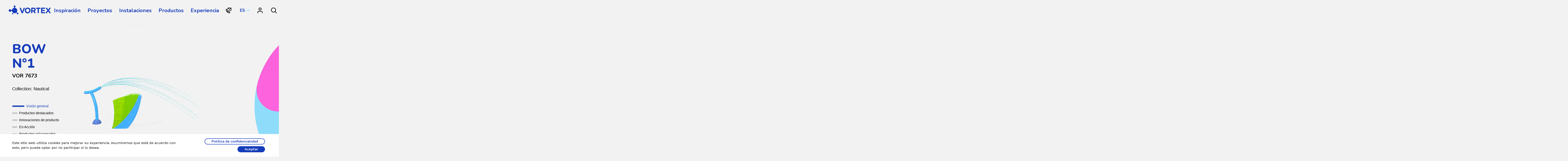

--- FILE ---
content_type: text/html; charset=UTF-8
request_url: https://www.vortex-intl.com/es/productos/bow-n1/
body_size: 17364
content:
<!doctype html>
<html lang="es-ES" prefix="og: https://ogp.me/ns#">
  <head>
          <!-- Google Tag Manager -->
        <script>(function(w,d,s,l,i){w[l]=w[l]||[];w[l].push({'gtm.start':
        new Date().getTime(),event:'gtm.js'});var f=d.getElementsByTagName(s)[0],
        j=d.createElement(s),dl=l!='dataLayer'?'&l='+l:'';j.async=true;j.src=
        'https://www.googletagmanager.com/gtm.js?id='+i+dl;f.parentNode.insertBefore(j,f);
        })(window,document,'script','dataLayer','GTM-TB8DRSQ');</script>
        <!-- End Google Tag Manager -->
	<!-- Meta Pixel Code -->
<script>
!function(f,b,e,v,n,t,s)
{if(f.fbq)return;n=f.fbq=function(){n.callMethod?
n.callMethod.apply(n,arguments):n.queue.push(arguments)};
if(!f._fbq)f._fbq=n;n.push=n;n

.loaded=!0;n.version='2.0';
n.queue=[];t=b.createElement(e);t.async=!0;
t.src=v;s=b.getElementsByTagName(e)[0];
s.parentNode.insertBefore(t,s)}(window, document,'script',
'https://connect.facebook.net/en_US/fbevents.js');
fbq('init', '530629623138682');
fbq('track', 'PageView');
</script>
<noscript><img height="1" width="1" style="display:none"
src="https://www.facebook.com/tr?id=530629623138682&ev=PageView&noscript=1"
/></noscript>
	<!-- End Meta Pixel Code -->
	<!-- Google tag (gtag.js) --> <script async src="https://www.googletagmanager.com/gtag/js?id=G-69P1CCRW2M"></script> <script> window.dataLayer = window.dataLayer || []; function gtag(){dataLayer.push(argum$
          <meta charset="utf-8">
  <meta http-equiv="x-ua-compatible" content="ie=edge">
  <meta name="viewport" content="width=device-width, initial-scale=1, shrink-to-fit=no">
  <link rel="apple-touch-icon" sizes="180x180" href="https://www.vortex-intl.com/wp-content/themes/vortex/dist/images/favicons/apple-touch-icon_cd72593f.png">
<link rel="icon" type="image/png" sizes="16x16" href="https://www.vortex-intl.com/wp-content/themes/vortex/dist/images/favicons/favicon-16x16_0e1aa525.png">
<link rel="icon" type="image/png" sizes="32x32" href="https://www.vortex-intl.com/wp-content/themes/vortex/dist/images/favicons/favicon-32x32_cf425b0c.png">
<link rel="icon" type="image/png" sizes="192x192" href="https://www.vortex-intl.com/wp-content/themes/vortex/dist/images/favicons/android-chrome-192x192_41cec5c9.png">
<link rel="icon" type="image/png" sizes="512x512" href="https://www.vortex-intl.com/wp-content/themes/vortex/dist/images/favicons/android-chrome-512x512_6ab52ddc.png">
<link rel="manifest" href="https://www.vortex-intl.com/wp-content/themes/vortex/dist/images/favicons/site_b9aa277f.webmanifest">
<link rel="mask-icon" href="https://www.vortex-intl.com/wp-content/themes/vortex/dist/images/favicons/safari-pinned-tab.svg" color="#153cba">
<meta name="msapplication-TileColor" content="#ffffff">
<meta name="theme-color" content="#ffffff">  <script>
    function ready(fn) {
      if (document.readyState != 'loading'){
        fn();
      } else if (document.addEventListener) {
        document.addEventListener('DOMContentLoaded', fn);
      } else {
        document.attachEvent('onreadystatechange', function() {
          if (document.readyState != 'loading')
            fn();
        });
      }
    }

    const i18n = {
        'Back to Product': {
            'en-US' : 'Back to Product',
            'fr-FR' : 'Retour au Produit'
        },
        'Back to Expertise': {
            'en-US' : 'Back to Expertise',
            'fr-FR' : 'Retour à l\'Expertise'
        }
    };

    function __(str) {
        var lang = document.getElementsByTagName('html')[0].getAttribute('lang');
        return i18n[str][lang];
    }

    ready(function() { 

        var classList = document.body.classList;
        var pageClass = '';

        if(classList.contains('single-products')) {
            pageClass = 'products';
        } else if (classList.contains('page-template-page-technologies')) {
            pageClass = 'technologies-page';
        } else if (classList.contains('post-type-archive-expertise')) {
            pageClass = 'expertise-page';
        }

        const currentPage = {
            url: window.location.href,
            class: pageClass
        }

        var vorhistoryJSON = window.localStorage.getItem('vorhistory') || "[]";

        var vorhistory = JSON.parse(vorhistoryJSON);

        if(vorhistory.length === 0 || JSON.stringify(vorhistory[0]) !== JSON.stringify(currentPage)) {
            vorhistory.unshift(currentPage);
        }
        if(vorhistory.length > 2) {
            vorhistory.pop();
        }

        window.localStorage.setItem('vorhistory', JSON.stringify(vorhistory));

        var fromProductToTechnologies = vorhistory[0].class === 'technologies-page' && vorhistory[1].class === 'products';
        var fromExpertisetoTechnologies = vorhistory[0].class === 'technologies-page' && vorhistory[1].class === 'expertise-page';
        
        if(fromProductToTechnologies || fromExpertisetoTechnologies) {
            var elem = document.createElement('a');
            elem.className += 'linkround linkround--blue';
            elem.style.cssText = 'position:fixed;z-index:100;top:110px;right:40px;';
            elem.setAttribute('href', vorhistory[1].url);

            if(fromProductToTechnologies) {
                elem.innerHTML = __("Back to Product");
            }
            if (fromExpertisetoTechnologies) {
                elem.innerHTML = __("Back to Expertise");  
            }

            document.body.appendChild(elem);
        }

        console.log(vorhistory);

    });

</script>
    
    <!-- Global site tag (gtag.js) - Google Analytics -->
    <script async src="https://www.googletagmanager.com/gtag/js?id=UA-10598377-1"></script>
    <script>
    window.dataLayer = window.dataLayer || [];
    function gtag(){dataLayer.push(arguments);}
    gtag('js', new Date());

    gtag('config', 'UA-10598377-1'); </script>
<!-- LinkedIn tag -->
   <script type='text/javascript'>
_linkedin_partner_id = '7017050';
window._linkedin_data_partner_ids = window._linkedin_data_partner_ids || []; window._linkedin_data_partner_ids.push(_linkedin_partner_id);
</script><script type='text/javascript'>
(function(l) {
if (!l){window.lintrk = function(a,b){window.lintrk.q.push([a,b])};
window.lintrk.q=[]}
var s = document.getElementsByTagName('script')[0];
var b = document.createElement('script'); b.type = 'text/javascript';b.async = true; b.src = 'https://snap.licdn.com/li.lms-analytics/insight.min.js';
s.parentNode.insertBefore(b, s);})(window.lintrk); </script> <noscript> <img height='1' width='1' style='display:none;' alt='' src='https://px.ads.linkedin.com/collect/?pid=7017050&fmt=gif' /></noscript>
    
    <link rel="alternate" hreflang="fr" href="https://www.vortex-intl.com/fr/produits/proue-n1/" />
<link rel="alternate" hreflang="es" href="https://www.vortex-intl.com/es/productos/bow-n1/" />

<!-- Search Engine Optimization by Rank Math - https://rankmath.com/ -->
<title>Bow N°1 | Vortex</title>
<meta name="robots" content="follow, index, max-snippet:-1, max-video-preview:-1, max-image-preview:large"/>
<link rel="canonical" href="https://www.vortex-intl.com/es/productos/bow-n1/" />
<meta property="og:locale" content="es_ES" />
<meta property="og:type" content="article" />
<meta property="og:title" content="Bow N°1 | Vortex" />
<meta property="og:url" content="https://www.vortex-intl.com/es/productos/bow-n1/" />
<meta property="og:site_name" content="VORTEX" />
<meta property="article:publisher" content="https://www.facebook.com/vortexintl/" />
<meta property="og:updated_time" content="2021-09-14T10:24:20-04:00" />
<meta property="og:image" content="https://www.vortex-intl.com/wp-content/uploads/2019/11/vor-7673_bow-n1.png" />
<meta property="og:image:secure_url" content="https://www.vortex-intl.com/wp-content/uploads/2019/11/vor-7673_bow-n1.png" />
<meta property="og:image:width" content="1440" />
<meta property="og:image:height" content="1440" />
<meta property="og:image:alt" content="Bow N°1" />
<meta property="og:image:type" content="image/png" />
<meta name="twitter:card" content="summary_large_image" />
<meta name="twitter:title" content="Bow N°1 | Vortex" />
<meta name="twitter:site" content="@VortexINTL" />
<meta name="twitter:creator" content="@VortexINTL" />
<meta name="twitter:image" content="https://www.vortex-intl.com/wp-content/uploads/2019/11/vor-7673_bow-n1.png" />
<script type="application/ld+json" class="rank-math-schema">{"@context":"https://schema.org","@graph":[{"@type":"BreadcrumbList","@id":"https://www.vortex-intl.com/es/productos/bow-n1/#breadcrumb","itemListElement":[{"@type":"ListItem","position":"1","item":{"@id":"https://www.vortex-intl.com","name":"VORTEX"}},{"@type":"ListItem","position":"2","item":{"@id":"https://www.vortex-intl.com/es/productos/","name":"Productos"}},{"@type":"ListItem","position":"3","item":{"@id":"https://www.vortex-intl.com/es/productos/bow-n1/","name":"Bow N\u00b01"}}]}]}</script>
<!-- /Rank Math WordPress SEO plugin -->

<link rel='dns-prefetch' href='//cdnjs.cloudflare.com' />
<link rel='dns-prefetch' href='//cdn.jsdelivr.net' />
<link rel='dns-prefetch' href='//ajax.googleapis.com' />
<style id='rank-math-toc-block-style-inline-css' type='text/css'>
.wp-block-rank-math-toc-block nav ol{counter-reset:item}.wp-block-rank-math-toc-block nav ol li{display:block}.wp-block-rank-math-toc-block nav ol li:before{content:counters(item, ".") ". ";counter-increment:item}

</style>
<style id='classic-theme-styles-inline-css' type='text/css'>
/*! This file is auto-generated */
.wp-block-button__link{color:#fff;background-color:#32373c;border-radius:9999px;box-shadow:none;text-decoration:none;padding:calc(.667em + 2px) calc(1.333em + 2px);font-size:1.125em}.wp-block-file__button{background:#32373c;color:#fff;text-decoration:none}
</style>
<style id='global-styles-inline-css' type='text/css'>
body{--wp--preset--color--black: #000000;--wp--preset--color--cyan-bluish-gray: #abb8c3;--wp--preset--color--white: #ffffff;--wp--preset--color--pale-pink: #f78da7;--wp--preset--color--vivid-red: #cf2e2e;--wp--preset--color--luminous-vivid-orange: #ff6900;--wp--preset--color--luminous-vivid-amber: #fcb900;--wp--preset--color--light-green-cyan: #7bdcb5;--wp--preset--color--vivid-green-cyan: #00d084;--wp--preset--color--pale-cyan-blue: #8ed1fc;--wp--preset--color--vivid-cyan-blue: #0693e3;--wp--preset--color--vivid-purple: #9b51e0;--wp--preset--gradient--vivid-cyan-blue-to-vivid-purple: linear-gradient(135deg,rgba(6,147,227,1) 0%,rgb(155,81,224) 100%);--wp--preset--gradient--light-green-cyan-to-vivid-green-cyan: linear-gradient(135deg,rgb(122,220,180) 0%,rgb(0,208,130) 100%);--wp--preset--gradient--luminous-vivid-amber-to-luminous-vivid-orange: linear-gradient(135deg,rgba(252,185,0,1) 0%,rgba(255,105,0,1) 100%);--wp--preset--gradient--luminous-vivid-orange-to-vivid-red: linear-gradient(135deg,rgba(255,105,0,1) 0%,rgb(207,46,46) 100%);--wp--preset--gradient--very-light-gray-to-cyan-bluish-gray: linear-gradient(135deg,rgb(238,238,238) 0%,rgb(169,184,195) 100%);--wp--preset--gradient--cool-to-warm-spectrum: linear-gradient(135deg,rgb(74,234,220) 0%,rgb(151,120,209) 20%,rgb(207,42,186) 40%,rgb(238,44,130) 60%,rgb(251,105,98) 80%,rgb(254,248,76) 100%);--wp--preset--gradient--blush-light-purple: linear-gradient(135deg,rgb(255,206,236) 0%,rgb(152,150,240) 100%);--wp--preset--gradient--blush-bordeaux: linear-gradient(135deg,rgb(254,205,165) 0%,rgb(254,45,45) 50%,rgb(107,0,62) 100%);--wp--preset--gradient--luminous-dusk: linear-gradient(135deg,rgb(255,203,112) 0%,rgb(199,81,192) 50%,rgb(65,88,208) 100%);--wp--preset--gradient--pale-ocean: linear-gradient(135deg,rgb(255,245,203) 0%,rgb(182,227,212) 50%,rgb(51,167,181) 100%);--wp--preset--gradient--electric-grass: linear-gradient(135deg,rgb(202,248,128) 0%,rgb(113,206,126) 100%);--wp--preset--gradient--midnight: linear-gradient(135deg,rgb(2,3,129) 0%,rgb(40,116,252) 100%);--wp--preset--font-size--small: 13px;--wp--preset--font-size--medium: 20px;--wp--preset--font-size--large: 36px;--wp--preset--font-size--x-large: 42px;--wp--preset--spacing--20: 0.44rem;--wp--preset--spacing--30: 0.67rem;--wp--preset--spacing--40: 1rem;--wp--preset--spacing--50: 1.5rem;--wp--preset--spacing--60: 2.25rem;--wp--preset--spacing--70: 3.38rem;--wp--preset--spacing--80: 5.06rem;--wp--preset--shadow--natural: 6px 6px 9px rgba(0, 0, 0, 0.2);--wp--preset--shadow--deep: 12px 12px 50px rgba(0, 0, 0, 0.4);--wp--preset--shadow--sharp: 6px 6px 0px rgba(0, 0, 0, 0.2);--wp--preset--shadow--outlined: 6px 6px 0px -3px rgba(255, 255, 255, 1), 6px 6px rgba(0, 0, 0, 1);--wp--preset--shadow--crisp: 6px 6px 0px rgba(0, 0, 0, 1);}:where(.is-layout-flex){gap: 0.5em;}:where(.is-layout-grid){gap: 0.5em;}body .is-layout-flow > .alignleft{float: left;margin-inline-start: 0;margin-inline-end: 2em;}body .is-layout-flow > .alignright{float: right;margin-inline-start: 2em;margin-inline-end: 0;}body .is-layout-flow > .aligncenter{margin-left: auto !important;margin-right: auto !important;}body .is-layout-constrained > .alignleft{float: left;margin-inline-start: 0;margin-inline-end: 2em;}body .is-layout-constrained > .alignright{float: right;margin-inline-start: 2em;margin-inline-end: 0;}body .is-layout-constrained > .aligncenter{margin-left: auto !important;margin-right: auto !important;}body .is-layout-constrained > :where(:not(.alignleft):not(.alignright):not(.alignfull)){max-width: var(--wp--style--global--content-size);margin-left: auto !important;margin-right: auto !important;}body .is-layout-constrained > .alignwide{max-width: var(--wp--style--global--wide-size);}body .is-layout-flex{display: flex;}body .is-layout-flex{flex-wrap: wrap;align-items: center;}body .is-layout-flex > *{margin: 0;}body .is-layout-grid{display: grid;}body .is-layout-grid > *{margin: 0;}:where(.wp-block-columns.is-layout-flex){gap: 2em;}:where(.wp-block-columns.is-layout-grid){gap: 2em;}:where(.wp-block-post-template.is-layout-flex){gap: 1.25em;}:where(.wp-block-post-template.is-layout-grid){gap: 1.25em;}.has-black-color{color: var(--wp--preset--color--black) !important;}.has-cyan-bluish-gray-color{color: var(--wp--preset--color--cyan-bluish-gray) !important;}.has-white-color{color: var(--wp--preset--color--white) !important;}.has-pale-pink-color{color: var(--wp--preset--color--pale-pink) !important;}.has-vivid-red-color{color: var(--wp--preset--color--vivid-red) !important;}.has-luminous-vivid-orange-color{color: var(--wp--preset--color--luminous-vivid-orange) !important;}.has-luminous-vivid-amber-color{color: var(--wp--preset--color--luminous-vivid-amber) !important;}.has-light-green-cyan-color{color: var(--wp--preset--color--light-green-cyan) !important;}.has-vivid-green-cyan-color{color: var(--wp--preset--color--vivid-green-cyan) !important;}.has-pale-cyan-blue-color{color: var(--wp--preset--color--pale-cyan-blue) !important;}.has-vivid-cyan-blue-color{color: var(--wp--preset--color--vivid-cyan-blue) !important;}.has-vivid-purple-color{color: var(--wp--preset--color--vivid-purple) !important;}.has-black-background-color{background-color: var(--wp--preset--color--black) !important;}.has-cyan-bluish-gray-background-color{background-color: var(--wp--preset--color--cyan-bluish-gray) !important;}.has-white-background-color{background-color: var(--wp--preset--color--white) !important;}.has-pale-pink-background-color{background-color: var(--wp--preset--color--pale-pink) !important;}.has-vivid-red-background-color{background-color: var(--wp--preset--color--vivid-red) !important;}.has-luminous-vivid-orange-background-color{background-color: var(--wp--preset--color--luminous-vivid-orange) !important;}.has-luminous-vivid-amber-background-color{background-color: var(--wp--preset--color--luminous-vivid-amber) !important;}.has-light-green-cyan-background-color{background-color: var(--wp--preset--color--light-green-cyan) !important;}.has-vivid-green-cyan-background-color{background-color: var(--wp--preset--color--vivid-green-cyan) !important;}.has-pale-cyan-blue-background-color{background-color: var(--wp--preset--color--pale-cyan-blue) !important;}.has-vivid-cyan-blue-background-color{background-color: var(--wp--preset--color--vivid-cyan-blue) !important;}.has-vivid-purple-background-color{background-color: var(--wp--preset--color--vivid-purple) !important;}.has-black-border-color{border-color: var(--wp--preset--color--black) !important;}.has-cyan-bluish-gray-border-color{border-color: var(--wp--preset--color--cyan-bluish-gray) !important;}.has-white-border-color{border-color: var(--wp--preset--color--white) !important;}.has-pale-pink-border-color{border-color: var(--wp--preset--color--pale-pink) !important;}.has-vivid-red-border-color{border-color: var(--wp--preset--color--vivid-red) !important;}.has-luminous-vivid-orange-border-color{border-color: var(--wp--preset--color--luminous-vivid-orange) !important;}.has-luminous-vivid-amber-border-color{border-color: var(--wp--preset--color--luminous-vivid-amber) !important;}.has-light-green-cyan-border-color{border-color: var(--wp--preset--color--light-green-cyan) !important;}.has-vivid-green-cyan-border-color{border-color: var(--wp--preset--color--vivid-green-cyan) !important;}.has-pale-cyan-blue-border-color{border-color: var(--wp--preset--color--pale-cyan-blue) !important;}.has-vivid-cyan-blue-border-color{border-color: var(--wp--preset--color--vivid-cyan-blue) !important;}.has-vivid-purple-border-color{border-color: var(--wp--preset--color--vivid-purple) !important;}.has-vivid-cyan-blue-to-vivid-purple-gradient-background{background: var(--wp--preset--gradient--vivid-cyan-blue-to-vivid-purple) !important;}.has-light-green-cyan-to-vivid-green-cyan-gradient-background{background: var(--wp--preset--gradient--light-green-cyan-to-vivid-green-cyan) !important;}.has-luminous-vivid-amber-to-luminous-vivid-orange-gradient-background{background: var(--wp--preset--gradient--luminous-vivid-amber-to-luminous-vivid-orange) !important;}.has-luminous-vivid-orange-to-vivid-red-gradient-background{background: var(--wp--preset--gradient--luminous-vivid-orange-to-vivid-red) !important;}.has-very-light-gray-to-cyan-bluish-gray-gradient-background{background: var(--wp--preset--gradient--very-light-gray-to-cyan-bluish-gray) !important;}.has-cool-to-warm-spectrum-gradient-background{background: var(--wp--preset--gradient--cool-to-warm-spectrum) !important;}.has-blush-light-purple-gradient-background{background: var(--wp--preset--gradient--blush-light-purple) !important;}.has-blush-bordeaux-gradient-background{background: var(--wp--preset--gradient--blush-bordeaux) !important;}.has-luminous-dusk-gradient-background{background: var(--wp--preset--gradient--luminous-dusk) !important;}.has-pale-ocean-gradient-background{background: var(--wp--preset--gradient--pale-ocean) !important;}.has-electric-grass-gradient-background{background: var(--wp--preset--gradient--electric-grass) !important;}.has-midnight-gradient-background{background: var(--wp--preset--gradient--midnight) !important;}.has-small-font-size{font-size: var(--wp--preset--font-size--small) !important;}.has-medium-font-size{font-size: var(--wp--preset--font-size--medium) !important;}.has-large-font-size{font-size: var(--wp--preset--font-size--large) !important;}.has-x-large-font-size{font-size: var(--wp--preset--font-size--x-large) !important;}
.wp-block-navigation a:where(:not(.wp-element-button)){color: inherit;}
:where(.wp-block-post-template.is-layout-flex){gap: 1.25em;}:where(.wp-block-post-template.is-layout-grid){gap: 1.25em;}
:where(.wp-block-columns.is-layout-flex){gap: 2em;}:where(.wp-block-columns.is-layout-grid){gap: 2em;}
.wp-block-pullquote{font-size: 1.5em;line-height: 1.6;}
</style>
<link rel='stylesheet' id='owl.carousel/css/main-css' href='//cdnjs.cloudflare.com/ajax/libs/OwlCarousel2/2.3.4/assets/owl.carousel.min.css' type='text/css' media='' />
<link rel='stylesheet' id='owl.carousel/css/default-css' href='//cdnjs.cloudflare.com/ajax/libs/OwlCarousel2/2.3.4/assets/owl.theme.default.css' type='text/css' media='' />
<link rel='stylesheet' id='lightagallery/css/main-css' href='//cdnjs.cloudflare.com/ajax/libs/lightgallery/1.6.12/css/lightgallery.min.css' type='text/css' media='' />
<link rel='stylesheet' id='mediaelement-css' href='https://www.vortex-intl.com/wp-includes/js/mediaelement/mediaelementplayer-legacy.min.css?ver=4.2.17' type='text/css' media='all' />
<link rel='stylesheet' id='wp-mediaelement-css' href='https://www.vortex-intl.com/wp-includes/js/mediaelement/wp-mediaelement.min.css?ver=6.3.1' type='text/css' media='all' />
<link rel='stylesheet' id='sage/main-vid.css-css' href='https://www.vortex-intl.com/wp-content/themes/vortex/dist/styles/main_4d2020b1.css' type='text/css' media='all' />
<script type='text/javascript' src='https://cdnjs.cloudflare.com/ajax/libs/jquery/3.4.1/jquery.min.js?ver=3.4.1' id='jquery-js'></script>
<script type='text/javascript' src='//cdnjs.cloudflare.com/ajax/libs/OwlCarousel2/2.3.4/owl.carousel.min.js' id='owl.carousel/js/main-js'></script>
<script type='text/javascript' src='//cdn.jsdelivr.net/npm/isotope-layout@3/dist/isotope.pkgd.js' id='isotope/js/main-js'></script>
<script type='text/javascript' src='//cdn.jsdelivr.net/npm/isotope-packery@2/packery-mode.pkgd.js' id='isotope/js/packery-js'></script>
<script type='text/javascript' src='//cdn.jsdelivr.net/npm/isotope-masonry-horizontal@2/masonry-horizontal.js' id='isotope/js/masonry-horizontal-js'></script>
<script type='text/javascript' src='//ajax.googleapis.com/ajax/libs/jqueryui/1.9.2/jquery-ui.min.js' id='jquery-ui-js'></script>
<script type='text/javascript' src='//cdnjs.cloudflare.com/ajax/libs/jquery.selectboxit/3.8.0/jquery.selectBoxIt.min.js' id='selectboxit/js/main-js'></script>
<script type='text/javascript' src='https://cdnjs.cloudflare.com/ajax/libs/enquire.js/2.1.6/enquire.min.js' id='enquire-js-js'></script>
<script type='text/javascript' src='//cdnjs.cloudflare.com/ajax/libs/Sly/1.6.1/sly.min.js' id='sly/js/main-js'></script>
<script type='text/javascript' src='//cdnjs.cloudflare.com/ajax/libs/lightgallery/1.6.12/js/lightgallery-all.min.js' id='lightagallery/js/main-js'></script>

<script type="text/javascript">
    (function(c,l,a,r,i,t,y){
        c[a]=c[a]||function(){(c[a].q=c[a].q||[]).push(arguments)};
        t=l.createElement(r);t.async=1;t.src="https://www.clarity.ms/tag/"+i;
        y=l.getElementsByTagName(r)[0];y.parentNode.insertBefore(t,y);
    })(window, document, "clarity", "script", "sxb34vmbu8");
</script><style>
    .project-box {
        border: 1px solid #ddd;
        border-radius: 8px;
        padding: 20px;
        margin: 20px 0;
        background: #fff;
        box-shadow: 0 2px 5px rgba(0,0,0,0.1);
        transition: transform 0.3s ease, box-shadow 0.3s ease;
        display: inline-block;
        vertical-align: top;
        box-sizing: border-box;
    }
    
    .project-box:hover {
        transform: translateY(-2px);
        box-shadow: 0 4px 15px rgba(0,0,0,0.15);
    }
    
    /* Width Varianten */
    .project-width-full {
        width: 100%;
        display: block;
    }
    
    .project-width-half {
        width: calc(50% - 10px);
        margin-right: 20px;
    }
    
    .project-width-third {
        width: calc(33.333% - 14px);
        margin-right: 20px;
    }
    
    /* Letztes Element in Reihe ohne margin-right */
    .project-width-half:nth-child(2n),
    .project-width-third:nth-child(3n) {
        margin-right: 0;
    }
    
    /* Responsive Anpassungen */
    @media (max-width: 768px) {
        .project-width-half,
        .project-width-third {
            width: 100%;
            margin-right: 0;
            display: block;
        }
    }
    
    .project-title {
        margin: 0 0 10px 0;
        font-size: 1.4em;
        line-height: 1.3;
    }
    
    .project-title a {
        color: #333;
        text-decoration: none;
        transition: color 0.3s ease;
    }
    
    .project-title a:hover {
        color: #0073aa;
        text-decoration: underline;
    }
    
    .project-location {
        color: #666;
        font-size: 0.9em;
        margin-bottom: 15px;
        padding-bottom: 10px;
        border-bottom: 1px solid #eee;
        font-weight: 500;
    }
    
    .project-location:before {
        content: "";
        background-image: url("https://www.vortex-intl.com/wp-content/themes/vortex/dist/images/flags/US_34885271.svg");
        background-size: contain;
        background-repeat: no-repeat;
        background-position: center;
        display: inline-block;
        width: 20px;
        height: 15px;
        margin-right: 8px;
        vertical-align: middle;
    }
    
    .project-image {
        margin-top: 15px;
        overflow: hidden;
        border-radius: 5px;
    }
    
    .project-image img {
        width: 100%;
        height: 400px;
        object-fit: cover;
        display: block;
    }
    </style>		<script>
			document.documentElement.className = document.documentElement.className.replace('no-js', 'js');
		</script>
				<style>
			.no-js img.lazyload {
				display: none;
			}

			figure.wp-block-image img.lazyloading {
				min-width: 150px;
			}

						.lazyload, .lazyloading {
				opacity: 0;
			}

			.lazyloaded {
				opacity: 1;
				transition: opacity 400ms;
				transition-delay: 0ms;
			}

					</style>
		<link rel="icon" href="https://www.vortex-intl.com/wp-content/uploads/2025/02/inserted/vortex_flavicon.png" sizes="32x32" />
<link rel="icon" href="https://www.vortex-intl.com/wp-content/uploads/2025/02/inserted/vortex_flavicon.png" sizes="192x192" />
<link rel="apple-touch-icon" href="https://www.vortex-intl.com/wp-content/uploads/2025/02/inserted/vortex_flavicon.png" />
<meta name="msapplication-TileImage" content="https://www.vortex-intl.com/wp-content/uploads/2025/02/inserted/vortex_flavicon.png" />
		<style type="text/css" id="wp-custom-css">
			.login_block h1 {
	padding: 0 0 2rem;
	font-size: 3rem;
}

.page-template-flexible h1 {
	padding: 0;
	font-size: 3rem;
}

.page-template-full-width .wysiwyg-content ul,
.full-width-location .wysiwyg-content ul {
	list-style: circle;
	list-style: inside;
	font-size: 1.3rem !important;
	margin-top: 1rem;
}

.page-template-full-width h1,
.full-width-location h1 {
	padding-bottom: 1rem !important;
}

.full-width-location h1 {
	padding-top: 0;
}

.full-width-location > .hero-image {
	opacity: 0.6 !important;
}

.page-template-full-width h2,
.full-width-location h2 {
	padding-top: 2rem;
}

.full-width-location main {
	margin-top: 0;
}

.full-width-location .cta-div {
	margin-left: 0;
}

.full-width-location .cta-capsule_title {
	padding-top: 0;
}

@media only screen and (min-width: 48em) {
	.big-h2 {
		 font-size: 5rem;
	}
}		</style>
		          <script type="application/ld+json">
        {
            "@context": "https://schema.org",
            "@type": "Organization",
            "name": "Vortex Aquatic Structures International Inc",
            "url": "https://www.vortex-intl.com/",
            "logo": "https://www.vortex-intl.com/wp-content/themes/vortex/resources/assets/images/schema/schema-organization-logo400x400.jpg",
            "alternateName": "Vortex International Canada",
            "sameAs": [
                "https://twitter.com/VortexINTL",
                "https://www.facebook.com/vortexintl",
                "https://www.linkedin.com/company/vortex-aquatic-structures-international/"
            ],
            "contactPoint": [
                {
                    "@type": "ContactPoint",
                    "telephone": "+1-877-586-7839",
                    "contactType": "sales",
                    "email": "info@vortex-intl.com",
                    "areaServed": [
                        "CA",
                        "US",
                        "SP"
                    ],
                    "availableLanguage": [
                        "fr",
                        "en",
                        "sp"
                    ]
                }
            ]
        }
        </script>
        </head>
    <body style="background-color: #f2f2f2;" class="products-template-default single single-products postid-25896 header-theme-dark sp-easy-accordion-enabled bow-n1 app-data index-data singular-data single-data single-products-data single-products-bow-n1-data">
            <!-- Google Tag Manager (noscript) -->
        <noscript><iframe src="https://www.googletagmanager.com/ns.html?id=GTM-TB8DRSQ"
        height="0" width="0" style="display:none;visibility:hidden"></iframe></noscript>
        <!-- End Google Tag Manager (noscript) -->
            <div class="bg-shape bg-shape-0" data-bg-shape-y="0">
	 <svg width="800" height="800" xmlns="http://www.w3.org/2000/svg">
		 <g stroke-width="200" fill="none" fill-rule="evenodd" stroke-linecap="round" stroke-linejoin="round">
			 <circle stroke="#979797" stroke-width="0" cx="400" cy="400" r="400"/>
			 <path class="shape-1-path" d="M375.594488,90.9465786 C215.794137,103.391641 90,237.005423 90,400 C90,571.208272 228.791728,710 400,710 L400,710 C571.208272,710 710,571.208272 710,400 C710,228.791728 571.208272,90 400,90" stroke="#000" stroke-width="180" stroke-linecap="round"/>
			 <path class="shape-2-path" d="M375.594488,90.9465786 C215.794137,103.391641 90,237.005423 90,400 C90,571.208272 228.791728,710 400,710 L400,710 C571.208272,710 710,571.208272 710,400 C710,228.791728 571.208272,90 400,90" stroke="#000" stroke-width="180" stroke-linecap="round"/>
		 </g>
	</svg>
</div>

<div class="bg-shape bg-shape-3" data-bg-shape-y="0.3">
	 <svg width="692" height="1183" xmlns="http://www.w3.org/2000/svg">
		 <g stroke-width="200" fill="none" fill-rule="evenodd" stroke-linecap="round" stroke-linejoin="round">
			 <path class="shape-1-path" d="M100.5 100.5c0 271.172 219.828 491 491 491" stroke="#6ED4FC"/>
			 <path class="shape-2-path" d="M100.5 1082.5c0-271.172 219.828-491 491-491" stroke="#FFE000"/>
		 </g>
	</svg>
</div>

<div class="bg-shape bg-shape-4" data-bg-shape-y="0.5">
	 <svg width="800" height="800" xmlns="http://www.w3.org/2000/svg">
		 <g stroke-width="200" fill="none" fill-rule="evenodd" stroke-linecap="round" stroke-linejoin="round">
			 <circle stroke="#979797" stroke-width="0" cx="400" cy="400" r="400"/>
			 <path class="shape-1-path" d="M375.594488,90.9465786 C215.794137,103.391641 90,237.005423 90,400 C90,571.208272 228.791728,710 400,710 L400,710 C571.208272,710 710,571.208272 710,400 C710,228.791728 571.208272,90 400,90" stroke="#000" stroke-width="180" stroke-linecap="round"/>
			 <path class="shape-2-path" d="M375.594488,90.9465786 C215.794137,103.391641 90,237.005423 90,400 C90,571.208272 228.791728,710 400,710 L400,710 C571.208272,710 710,571.208272 710,400 C710,228.791728 571.208272,90 400,90" stroke="#000" stroke-width="180" stroke-linecap="round"/>
		 </g>
	</svg>
</div>

<div class="bg-shape bg-shape-2" data-bg-shape-y="0.65">
	<svg class="shape-1" width="800" height="800" xmlns="http://www.w3.org/2000/svg">
		<g stroke-width="200" fill="none" fill-rule="evenodd" stroke-linecap="round" stroke-linejoin="round">
			<circle stroke="#979797" stroke-width="0" cx="400" cy="400" r="400"/>
			<path class="shape-1-path" d="M375.594488,90.9465786 C215.794137,103.391641 90,237.005423 90,400 C90,571.208272 228.791728,710 400,710 L400,710 C571.208272,710 710,571.208272 710,400 C710,228.791728 571.208272,90 400,90" stroke="#000" stroke-width="180" stroke-linecap="round"/>
		</g>
	</svg>
	<svg class="shape-2" width="800" height="800" xmlns="http://www.w3.org/2000/svg">
		<g stroke-width="200" fill="none" fill-rule="evenodd" stroke-linecap="round" stroke-linejoin="round">
			<circle stroke="#979797" stroke-width="0" cx="400" cy="400" r="400"/>
			<path class="shape-2-path" d="M375.594488,90.9465786 C215.794137,103.391641 90,237.005423 90,400 C90,571.208272 228.791728,710 400,710 L400,710 C571.208272,710 710,571.208272 710,400 C710,228.791728 571.208272,90 400,90" stroke="#000" stroke-width="180" stroke-linecap="round"/>
		</g>
	</svg>
</div>

<div class="bg-shape bg-shape-5" data-bg-shape-y="0.8">
	<svg width="837" height="2147" xmlns="http://www.w3.org/2000/svg">
		<g stroke-width="200" fill="none" fill-rule="evenodd" stroke-linecap="round" stroke-linejoin="round">
			<path class="shape-1-path" d="M696.675 2046.125C347.142 1855.736 74.11 1385.981 102.477 976.64c28.367-409.342 312.327-801.453 634.227-875.81" stroke="#FFE000"/>
			<path class="shape-2-path" d="M592.642 510.5c-271.172 0-491 219.828-491 491s219.828 491 491 491" stroke="#FF33D4"/>
		</g>
	</svg>
</div>
        <header class="banner">
  <div class="navs-container">
    <div class="desktop-nav">
      <a class="link brand" href="https://www.vortex-intl.com/es/">
        <span class="visually-hidden">Vortex</span>
        <svg class="logo" viewBox="0 0 192 41" aria-hidden="true">
          <use xlink:href="https://www.vortex-intl.com/wp-content/themes/vortex/dist/images/svg_map_68028944.svg#vortex-logo" />
        </svg>
      </a>
      <nav class="nav-primary">
                  <div id="desktop-nav" class="menu-primary-menu-es-container"><ul id="desk-nav-primary" class="nav"><li id="menu-item-25172" class="menu-item menu-item-type-post_type menu-item-object-page menu-item-25172"><a href="https://www.vortex-intl.com/es/inspiracion/">Inspiración</a></li>
<li id="menu-item-29084" class="menu-item menu-item-type-custom menu-item-object-custom menu-item-has-children menu-item-29084"><a href="/es/proyectos/">Proyectos</a>
<ul class="sub-menu">
	<li id="menu-item-85754" class="menu-item menu-item-type-custom menu-item-object-custom menu-item-85754"><a href="/es/proyectos/?venues_cat=aquatic-center-es&#038;continent"><div class="menu-item-inner"><img width="150" height="150" class="menu-item-image lazyload" data-src="https://www.vortex-intl.com/wp-content/uploads/2019/10/aquatic_center3-1-150x150.png" src="[data-uri]" style="--smush-placeholder-width: 150px; --smush-placeholder-aspect-ratio: 150/150;" /><noscript><img width="150" height="150" class="menu-item-image lazyload" data-src="https://www.vortex-intl.com/wp-content/uploads/2019/10/aquatic_center3-1-150x150.png" src="[data-uri]" style="--smush-placeholder-width: 150px; --smush-placeholder-aspect-ratio: 150/150;" /><noscript><img width="150" height="150" class="menu-item-image" src="https://www.vortex-intl.com/wp-content/uploads/2019/10/aquatic_center3-1-150x150.png" /></noscript></noscript><span class="menu-item-text-container"><span class="menu-item-text">Centros Acuáticos</span></span></div></a></li>
	<li id="menu-item-85755" class="menu-item menu-item-type-custom menu-item-object-custom menu-item-85755"><a href="/es/proyectos/?venues_cat=campground-es&#038;continent"><div class="menu-item-inner"><img width="150" height="150" class="menu-item-image lazyload" data-src="https://www.vortex-intl.com/wp-content/uploads/2019/09/hotels_resorts-3-150x150.jpg" src="[data-uri]" style="--smush-placeholder-width: 150px; --smush-placeholder-aspect-ratio: 150/150;" /><noscript><img width="150" height="150" class="menu-item-image lazyload" data-src="https://www.vortex-intl.com/wp-content/uploads/2019/09/hotels_resorts-3-150x150.jpg" src="[data-uri]" style="--smush-placeholder-width: 150px; --smush-placeholder-aspect-ratio: 150/150;" /><noscript><img width="150" height="150" class="menu-item-image" src="https://www.vortex-intl.com/wp-content/uploads/2019/09/hotels_resorts-3-150x150.jpg" /></noscript></noscript><span class="menu-item-text-container"><span class="menu-item-text">Campings</span></span></div></a></li>
	<li id="menu-item-85759" class="menu-item menu-item-type-custom menu-item-object-custom menu-item-85759"><a href="/es/proyectos/?venues_cat=hotel-resort&#038;continent"><div class="menu-item-inner"><img width="150" height="150" class="menu-item-image lazyload" data-src="https://www.vortex-intl.com/wp-content/uploads/2019/09/hotels_resorts2-1-150x150.jpg" src="[data-uri]" style="--smush-placeholder-width: 150px; --smush-placeholder-aspect-ratio: 150/150;" /><noscript><img width="150" height="150" class="menu-item-image lazyload" data-src="https://www.vortex-intl.com/wp-content/uploads/2019/09/hotels_resorts2-1-150x150.jpg" src="[data-uri]" style="--smush-placeholder-width: 150px; --smush-placeholder-aspect-ratio: 150/150;" /><noscript><img width="150" height="150" class="menu-item-image lazyload" data-src="https://www.vortex-intl.com/wp-content/uploads/2019/09/hotels_resorts2-1-150x150.jpg" src="[data-uri]" style="--smush-placeholder-width: 150px; --smush-placeholder-aspect-ratio: 150/150;" /><noscript><img width="150" height="150" class="menu-item-image lazyload" data-src="https://www.vortex-intl.com/wp-content/uploads/2019/09/hotels_resorts2-1-150x150.jpg" src="[data-uri]" style="--smush-placeholder-width: 150px; --smush-placeholder-aspect-ratio: 150/150;" /><noscript><img width="150" height="150" class="menu-item-image" src="https://www.vortex-intl.com/wp-content/uploads/2019/09/hotels_resorts2-1-150x150.jpg" /></noscript></noscript></noscript></noscript><span class="menu-item-text-container"><span class="menu-item-text">Hoteles y Complejos</span></span></div></a></li>
	<li id="menu-item-85760" class="menu-item menu-item-type-custom menu-item-object-custom menu-item-85760"><a href="/es/proyectos/?venues_cat=park-es&#038;continent"><div class="menu-item-inner"><img width="150" height="150" class="menu-item-image lazyload" data-src="https://www.vortex-intl.com/wp-content/uploads/2019/11/header_parks3-9-150x150.png" src="[data-uri]" style="--smush-placeholder-width: 150px; --smush-placeholder-aspect-ratio: 150/150;" /><noscript><img width="150" height="150" class="menu-item-image lazyload" data-src="https://www.vortex-intl.com/wp-content/uploads/2019/11/header_parks3-9-150x150.png" src="[data-uri]" style="--smush-placeholder-width: 150px; --smush-placeholder-aspect-ratio: 150/150;" /><noscript><img width="150" height="150" class="menu-item-image lazyload" data-src="https://www.vortex-intl.com/wp-content/uploads/2019/11/header_parks3-9-150x150.png" src="[data-uri]" style="--smush-placeholder-width: 150px; --smush-placeholder-aspect-ratio: 150/150;" /><noscript><img width="150" height="150" class="menu-item-image lazyload" data-src="https://www.vortex-intl.com/wp-content/uploads/2019/11/header_parks3-9-150x150.png" src="[data-uri]" style="--smush-placeholder-width: 150px; --smush-placeholder-aspect-ratio: 150/150;" /><noscript><img width="150" height="150" class="menu-item-image" src="https://www.vortex-intl.com/wp-content/uploads/2019/11/header_parks3-9-150x150.png" /></noscript></noscript></noscript></noscript><span class="menu-item-text-container"><span class="menu-item-text">Parques</span></span></div></a></li>
	<li id="menu-item-85763" class="menu-item menu-item-type-custom menu-item-object-custom menu-item-85763"><a href="/es/proyectos/?venues_cat=special-project-es&#038;continent"><div class="menu-item-inner"><img width="150" height="150" class="menu-item-image lazyload" data-src="https://www.vortex-intl.com/wp-content/uploads/2019/11/special_prjects_header-1-150x150.jpg" src="[data-uri]" style="--smush-placeholder-width: 150px; --smush-placeholder-aspect-ratio: 150/150;" /><noscript><img width="150" height="150" class="menu-item-image lazyload" data-src="https://www.vortex-intl.com/wp-content/uploads/2019/11/special_prjects_header-1-150x150.jpg" src="[data-uri]" style="--smush-placeholder-width: 150px; --smush-placeholder-aspect-ratio: 150/150;" /><noscript><img width="150" height="150" class="menu-item-image lazyload" data-src="https://www.vortex-intl.com/wp-content/uploads/2019/11/special_prjects_header-1-150x150.jpg" src="[data-uri]" style="--smush-placeholder-width: 150px; --smush-placeholder-aspect-ratio: 150/150;" /><noscript><img width="150" height="150" class="menu-item-image lazyload" data-src="https://www.vortex-intl.com/wp-content/uploads/2019/11/special_prjects_header-1-150x150.jpg" src="[data-uri]" style="--smush-placeholder-width: 150px; --smush-placeholder-aspect-ratio: 150/150;" /><noscript><img width="150" height="150" class="menu-item-image" src="https://www.vortex-intl.com/wp-content/uploads/2019/11/special_prjects_header-1-150x150.jpg" /></noscript></noscript></noscript></noscript><span class="menu-item-text-container"><span class="menu-item-text">Proyectos especiales</span></span></div></a></li>
	<li id="menu-item-85764" class="menu-item menu-item-type-custom menu-item-object-custom menu-item-85764"><a href="/es/proyectos/?venues_cat=waterpark-amusement-park-es&#038;continent"><div class="menu-item-inner"><img width="150" height="150" class="menu-item-image lazyload" data-src="https://www.vortex-intl.com/wp-content/uploads/2019/10/1-prj_tommygarrottaquaticsfacility_2017-14-2-150x150.jpg" src="[data-uri]" style="--smush-placeholder-width: 150px; --smush-placeholder-aspect-ratio: 150/150;" /><noscript><img width="150" height="150" class="menu-item-image lazyload" data-src="https://www.vortex-intl.com/wp-content/uploads/2019/10/1-prj_tommygarrottaquaticsfacility_2017-14-2-150x150.jpg" src="[data-uri]" style="--smush-placeholder-width: 150px; --smush-placeholder-aspect-ratio: 150/150;" /><noscript><img width="150" height="150" class="menu-item-image" src="https://www.vortex-intl.com/wp-content/uploads/2019/10/1-prj_tommygarrottaquaticsfacility_2017-14-2-150x150.jpg" /></noscript></noscript><span class="menu-item-text-container"><span class="menu-item-text">Parques Acuáticos y de Atracciones</span></span></div></a></li>
</ul>
</li>
<li id="menu-item-25470" class="menu-item menu-item-type-custom menu-item-object-custom menu-item-has-children menu-item-25470"><a href="/es/venues/">Instalaciones</a>
<ul class="sub-menu">
	<li id="menu-item-85772" class="menu-item menu-item-type-custom menu-item-object-custom menu-item-85772"><a href="/es/venues/parques/"><div class="menu-item-inner"><img width="150" height="150" class="menu-item-image lazyload" data-src="https://www.vortex-intl.com/wp-content/uploads/2019/11/header_parks3-9-150x150.png" src="[data-uri]" style="--smush-placeholder-width: 150px; --smush-placeholder-aspect-ratio: 150/150;" /><noscript><img width="150" height="150" class="menu-item-image lazyload" data-src="https://www.vortex-intl.com/wp-content/uploads/2019/11/header_parks3-9-150x150.png" src="[data-uri]" style="--smush-placeholder-width: 150px; --smush-placeholder-aspect-ratio: 150/150;" /><noscript><img width="150" height="150" class="menu-item-image lazyload" data-src="https://www.vortex-intl.com/wp-content/uploads/2019/11/header_parks3-9-150x150.png" src="[data-uri]" style="--smush-placeholder-width: 150px; --smush-placeholder-aspect-ratio: 150/150;" /><noscript><img width="150" height="150" class="menu-item-image lazyload" data-src="https://www.vortex-intl.com/wp-content/uploads/2019/11/header_parks3-9-150x150.png" src="[data-uri]" style="--smush-placeholder-width: 150px; --smush-placeholder-aspect-ratio: 150/150;" /><noscript><img width="150" height="150" class="menu-item-image" src="https://www.vortex-intl.com/wp-content/uploads/2019/11/header_parks3-9-150x150.png" /></noscript></noscript></noscript></noscript><span class="menu-item-text-container"><span class="menu-item-text">Parques</span></span></div></a></li>
	<li id="menu-item-85774" class="menu-item menu-item-type-custom menu-item-object-custom menu-item-85774"><a href="/es/venues/centros-acuaticos/"><div class="menu-item-inner"><img width="150" height="150" class="menu-item-image lazyload" data-src="https://www.vortex-intl.com/wp-content/uploads/2019/10/aquatic_center3-2-150x150.png" src="[data-uri]" style="--smush-placeholder-width: 150px; --smush-placeholder-aspect-ratio: 150/150;" /><noscript><img width="150" height="150" class="menu-item-image lazyload" data-src="https://www.vortex-intl.com/wp-content/uploads/2019/10/aquatic_center3-2-150x150.png" src="[data-uri]" style="--smush-placeholder-width: 150px; --smush-placeholder-aspect-ratio: 150/150;" /><noscript><img width="150" height="150" class="menu-item-image" src="https://www.vortex-intl.com/wp-content/uploads/2019/10/aquatic_center3-2-150x150.png" /></noscript></noscript><span class="menu-item-text-container"><span class="menu-item-text">Centros Acuáticos</span></span></div></a></li>
	<li id="menu-item-85775" class="menu-item menu-item-type-custom menu-item-object-custom menu-item-85775"><a href="/es/venues/hoteles-complejos-y-campings/"><div class="menu-item-inner"><img width="150" height="150" class="menu-item-image lazyload" data-src="https://www.vortex-intl.com/wp-content/uploads/2019/09/hotels_resorts2-1-150x150.jpg" src="[data-uri]" style="--smush-placeholder-width: 150px; --smush-placeholder-aspect-ratio: 150/150;" /><noscript><img width="150" height="150" class="menu-item-image lazyload" data-src="https://www.vortex-intl.com/wp-content/uploads/2019/09/hotels_resorts2-1-150x150.jpg" src="[data-uri]" style="--smush-placeholder-width: 150px; --smush-placeholder-aspect-ratio: 150/150;" /><noscript><img width="150" height="150" class="menu-item-image lazyload" data-src="https://www.vortex-intl.com/wp-content/uploads/2019/09/hotels_resorts2-1-150x150.jpg" src="[data-uri]" style="--smush-placeholder-width: 150px; --smush-placeholder-aspect-ratio: 150/150;" /><noscript><img width="150" height="150" class="menu-item-image lazyload" data-src="https://www.vortex-intl.com/wp-content/uploads/2019/09/hotels_resorts2-1-150x150.jpg" src="[data-uri]" style="--smush-placeholder-width: 150px; --smush-placeholder-aspect-ratio: 150/150;" /><noscript><img width="150" height="150" class="menu-item-image" src="https://www.vortex-intl.com/wp-content/uploads/2019/09/hotels_resorts2-1-150x150.jpg" /></noscript></noscript></noscript></noscript><span class="menu-item-text-container"><span class="menu-item-text">Hoteles, Complejos y Campings</span></span></div></a></li>
	<li id="menu-item-154912" class="menu-item menu-item-type-custom menu-item-object-custom menu-item-154912"><a href="/es/venues/parques-acuaticos-y-parques-de-atracciones/"><div class="menu-item-inner"><img width="150" height="150" class="menu-item-image lazyload" data-src="https://www.vortex-intl.com/wp-content/uploads/2019/11/featured-image-150x150.jpg" src="[data-uri]" style="--smush-placeholder-width: 150px; --smush-placeholder-aspect-ratio: 150/150;" /><noscript><img width="150" height="150" class="menu-item-image lazyload" data-src="https://www.vortex-intl.com/wp-content/uploads/2019/11/featured-image-150x150.jpg" src="[data-uri]" style="--smush-placeholder-width: 150px; --smush-placeholder-aspect-ratio: 150/150;" /><noscript><img width="150" height="150" class="menu-item-image" src="https://www.vortex-intl.com/wp-content/uploads/2019/11/featured-image-150x150.jpg" /></noscript></noscript><span class="menu-item-text-container"><span class="menu-item-text">Parques Acuáticos y de Atracciones</span></span></div></a></li>
	<li id="menu-item-85776" class="menu-item menu-item-type-custom menu-item-object-custom menu-item-85776"><a href="/es/venues/proyectos-especiales/"><div class="menu-item-inner"><img width="150" height="150" class="menu-item-image lazyload" data-src="https://www.vortex-intl.com/wp-content/uploads/2019/11/special_prjects_header-1-150x150.jpg" src="[data-uri]" style="--smush-placeholder-width: 150px; --smush-placeholder-aspect-ratio: 150/150;" /><noscript><img width="150" height="150" class="menu-item-image lazyload" data-src="https://www.vortex-intl.com/wp-content/uploads/2019/11/special_prjects_header-1-150x150.jpg" src="[data-uri]" style="--smush-placeholder-width: 150px; --smush-placeholder-aspect-ratio: 150/150;" /><noscript><img width="150" height="150" class="menu-item-image lazyload" data-src="https://www.vortex-intl.com/wp-content/uploads/2019/11/special_prjects_header-1-150x150.jpg" src="[data-uri]" style="--smush-placeholder-width: 150px; --smush-placeholder-aspect-ratio: 150/150;" /><noscript><img width="150" height="150" class="menu-item-image lazyload" data-src="https://www.vortex-intl.com/wp-content/uploads/2019/11/special_prjects_header-1-150x150.jpg" src="[data-uri]" style="--smush-placeholder-width: 150px; --smush-placeholder-aspect-ratio: 150/150;" /><noscript><img width="150" height="150" class="menu-item-image" src="https://www.vortex-intl.com/wp-content/uploads/2019/11/special_prjects_header-1-150x150.jpg" /></noscript></noscript></noscript></noscript><span class="menu-item-text-container"><span class="menu-item-text">Proyectos especiales</span></span></div></a></li>
</ul>
</li>
<li id="menu-item-25173" class="menu-item menu-item-type-post_type menu-item-object-page menu-item-has-children menu-item-25173"><a href="https://www.vortex-intl.com/es/tipos-de-productos/">Productos</a>
<ul class="sub-menu">
	<li id="menu-item-85789" class="menu-item menu-item-type-custom menu-item-object-custom menu-item-85789"><a href="/es/tipos-de-productos/splashpad-es/"><div class="menu-item-inner"><img width="150" height="150" class="menu-item-image lazyload" data-src="https://www.vortex-intl.com/wp-content/uploads/2020/07/header_splashpad2-150x150.jpg" src="[data-uri]" style="--smush-placeholder-width: 150px; --smush-placeholder-aspect-ratio: 150/150;" /><noscript><img width="150" height="150" class="menu-item-image lazyload" data-src="https://www.vortex-intl.com/wp-content/uploads/2020/07/header_splashpad2-150x150.jpg" src="[data-uri]" style="--smush-placeholder-width: 150px; --smush-placeholder-aspect-ratio: 150/150;" /><noscript><img width="150" height="150" class="menu-item-image" src="https://www.vortex-intl.com/wp-content/uploads/2020/07/header_splashpad2-150x150.jpg" /></noscript></noscript><span class="menu-item-text-container"><span class="menu-item-text">Splashpad®</span></span></div></a></li>
	<li id="menu-item-85790" class="menu-item menu-item-type-custom menu-item-object-custom menu-item-85790"><a href="/es/tipos-de-productos/waterslide-es/"><div class="menu-item-inner"><img width="150" height="150" class="menu-item-image lazyload" data-src="https://www.vortex-intl.com/wp-content/uploads/2020/07/waterslides_thumbnail-150x150.jpg" src="[data-uri]" style="--smush-placeholder-width: 150px; --smush-placeholder-aspect-ratio: 150/150;" /><noscript><img width="150" height="150" class="menu-item-image lazyload" data-src="https://www.vortex-intl.com/wp-content/uploads/2020/07/waterslides_thumbnail-150x150.jpg" src="[data-uri]" style="--smush-placeholder-width: 150px; --smush-placeholder-aspect-ratio: 150/150;" /><noscript><img width="150" height="150" class="menu-item-image" src="https://www.vortex-intl.com/wp-content/uploads/2020/07/waterslides_thumbnail-150x150.jpg" /></noscript></noscript><span class="menu-item-text-container"><span class="menu-item-text">Waterslides</span></span></div></a></li>
	<li id="menu-item-85791" class="menu-item menu-item-type-custom menu-item-object-custom menu-item-85791"><a href="/es/tipos-de-productos/elevations-playnuk-es-2/"><div class="menu-item-inner"><img width="150" height="150" class="menu-item-image lazyload" data-src="https://www.vortex-intl.com/wp-content/uploads/2020/09/header_elevations4-150x150.png" src="[data-uri]" style="--smush-placeholder-width: 150px; --smush-placeholder-aspect-ratio: 150/150;" /><noscript><img width="150" height="150" class="menu-item-image lazyload" data-src="https://www.vortex-intl.com/wp-content/uploads/2020/09/header_elevations4-150x150.png" src="[data-uri]" style="--smush-placeholder-width: 150px; --smush-placeholder-aspect-ratio: 150/150;" /><noscript><img width="150" height="150" class="menu-item-image" src="https://www.vortex-intl.com/wp-content/uploads/2020/09/header_elevations4-150x150.png" /></noscript></noscript><span class="menu-item-text-container"><span class="menu-item-text">Elevations™ &#038; PlayNuk™</span></span></div></a></li>
	<li id="menu-item-85797" class="menu-item menu-item-type-custom menu-item-object-custom menu-item-85797"><a href="/es/tipos-de-productos/playable-fountains-es/"><div class="menu-item-inner"><img width="150" height="150" class="menu-item-image lazyload" data-src="https://www.vortex-intl.com/wp-content/uploads/2020/07/playablefountains_header2-150x150.jpg" src="[data-uri]" style="--smush-placeholder-width: 150px; --smush-placeholder-aspect-ratio: 150/150;" /><noscript><img width="150" height="150" class="menu-item-image lazyload" data-src="https://www.vortex-intl.com/wp-content/uploads/2020/07/playablefountains_header2-150x150.jpg" src="[data-uri]" style="--smush-placeholder-width: 150px; --smush-placeholder-aspect-ratio: 150/150;" /><noscript><img width="150" height="150" class="menu-item-image" src="https://www.vortex-intl.com/wp-content/uploads/2020/07/playablefountains_header2-150x150.jpg" /></noscript></noscript><span class="menu-item-text-container"><span class="menu-item-text">Fuentes Lúdicas</span></span></div></a></li>
	<li id="menu-item-208083" class="menu-item menu-item-type-custom menu-item-object-custom menu-item-208083"><a href="/es/tipos-de-productos/coolhub-es/"><div class="menu-item-inner"><img width="150" height="150" class="menu-item-image lazyload" data-src="https://www.vortex-intl.com/wp-content/uploads/2023/10/inserted/for-menu-150x150.png" src="[data-uri]" style="--smush-placeholder-width: 150px; --smush-placeholder-aspect-ratio: 150/150;" /><noscript><img width="150" height="150" class="menu-item-image lazyload" data-src="https://www.vortex-intl.com/wp-content/uploads/2023/10/inserted/for-menu-150x150.png" src="[data-uri]" style="--smush-placeholder-width: 150px; --smush-placeholder-aspect-ratio: 150/150;" /><noscript><img width="150" height="150" class="menu-item-image" src="https://www.vortex-intl.com/wp-content/uploads/2023/10/inserted/for-menu-150x150.png" /></noscript></noscript><span class="menu-item-text-container"><span class="menu-item-text">CoolHub<sup>MC</sup></span></span></div></a></li>
	<li id="menu-item-154409" class="menu-item menu-item-type-custom menu-item-object-custom menu-item-154409"><a href="/es/tipos-de-productos/dream-tunnel-es/"><div class="menu-item-inner"><img width="150" height="150" class="menu-item-image lazyload" data-src="https://www.vortex-intl.com/wp-content/uploads/2021/11/inserted/dbobyk_210922_0236-edit_web-150x150.jpg" src="[data-uri]" style="--smush-placeholder-width: 150px; --smush-placeholder-aspect-ratio: 150/150;" /><noscript><img width="150" height="150" class="menu-item-image lazyload" data-src="https://www.vortex-intl.com/wp-content/uploads/2021/11/inserted/dbobyk_210922_0236-edit_web-150x150.jpg" src="[data-uri]" style="--smush-placeholder-width: 150px; --smush-placeholder-aspect-ratio: 150/150;" /><noscript><img width="150" height="150" class="menu-item-image" src="https://www.vortex-intl.com/wp-content/uploads/2021/11/inserted/dbobyk_210922_0236-edit_web-150x150.jpg" /></noscript></noscript><span class="menu-item-text-container"><span class="menu-item-text">Dream Tunnel™</span></span></div></a></li>
	<li id="menu-item-85799" class="menu-item menu-item-type-custom menu-item-object-custom menu-item-85799"><a href="/es/tipos-de-productos/water-management-solutions-es/"><div class="menu-item-inner"><img width="150" height="150" class="menu-item-image lazyload" data-src="https://www.vortex-intl.com/wp-content/uploads/2020/07/wms_header2-150x150.jpg" src="[data-uri]" style="--smush-placeholder-width: 150px; --smush-placeholder-aspect-ratio: 150/150;" /><noscript><img width="150" height="150" class="menu-item-image lazyload" data-src="https://www.vortex-intl.com/wp-content/uploads/2020/07/wms_header2-150x150.jpg" src="[data-uri]" style="--smush-placeholder-width: 150px; --smush-placeholder-aspect-ratio: 150/150;" /><noscript><img width="150" height="150" class="menu-item-image" src="https://www.vortex-intl.com/wp-content/uploads/2020/07/wms_header2-150x150.jpg" /></noscript></noscript><span class="menu-item-text-container"><span class="menu-item-text">Sistemas de gestión del agua</span></span></div></a></li>
</ul>
</li>
<li id="menu-item-180357" class="menu-item menu-item-type-post_type menu-item-object-page menu-item-180357"><a href="https://www.vortex-intl.com/es/experiencia/">Experiencia</a></li>
</ul></div>
              </nav>
      <nav class="nav-side">
                  <div id="desktop-side" class="menu-secondary-menu-es-container"><ul id="desk-nav-side" class="side-links"><li class="contact-link"><a class="contact-us side-link" href="https://www.vortex-intl.com/es/contactenos/"><span class="visually-hidden">"Contacto Vortex International"</span><svg class="logo" viewBox="0 0 32 32" aria-hidden="true"><use xlink:href="https://www.vortex-intl.com/wp-content/themes/vortex/dist/images/svg_map_68028944.svg#contact-logo" /></svg><div class="tooltip">Contacto Vortex International</div></a></li><li class="langs-links"><ul class="langs-wrapper"><div class="holder"><li class="lang-item display-lang"><a class="active-lang barba-prevent"> ES</a><div class="arrow-down"><span></span></div></li><li class="lang-item"><a class="barba-prevent" href="https://www.vortex-intl.com"> EN</a></li><li class="lang-item"><a class="barba-prevent" href="https://www.vortex-intl.com/fr/produits/proue-n1/"> FR</a></li></div><div class="langs-wrapper_after"></div></ul></li><a class="account side-link link" href="https://www.vortex-intl.com/es/vortex-connect/"><span class="visually-hidden">"Vortex Connect"</span><svg class="logo" viewBox="0 0 32 32" aria-hidden="true"><use xlink:href="https://www.vortex-intl.com/wp-content/themes/vortex/dist/images/svg_map_68028944.svg#user-logo" /></svg>
            <div class="tooltip">Vortex Connect</div>
            </a><a class="search side-link link search-btn-ctrl barba-prevent" href="#"><span class="visually-hidden">Search</span><svg class="logo" viewBox="0 0 32 32" aria-hidden="true"><use xlink:href="https://www.vortex-intl.com/wp-content/themes/vortex/dist/images/svg_map_68028944.svg#search-logo" /></svg>
            <div class="tooltip">Buscar</div>
            </a></li><li class="search-menu"><div class="searchform search__wrapper gform_wrapper clearfix">
  <form role="search" method="get" class="search__form no-barba" action="https://www.vortex-intl.com/es/">
  	<div class="gfield input-button">
		  <label>
		    <span class="screen-reader-texts visually-hidden">Buscar:</span>
		    <input type="search" class="search__field" placeholder="Buscar proyecto, producto, representante…" value="" name="s" autocomplete="off" />
		  </label>
		  <button type="submit" class="search__submit linkround linkround--blue linkround--icon linkround--icon--after">
		    <span class="d-none d-initial--mb">Buscar</span>
	        <svg aria-hidden="true">
	          <use xlink:href="https://www.vortex-intl.com/wp-content/themes/vortex/dist/images/svg_map_68028944.svg#search-logo" />
	        </svg>
		  </button>
		</div>
		<div class="clearfix"></div>

		  </form>
</div></li></ul></div>
              </nav>
      <div class="mobile-menu-btn">
        <a href="#" class="barba-prevent buger-menu">
          <div class="buger-menu__wrapper">
            <span></span>
          </div>
          <div class="buger-menu__anim__wrapper">
            <div class="buger-menu__anim"><span class="visually-hidden">translate : menu open close</span></div>
          </div>
        </a>
      </div>
    </div>
    <div class="mobile-nav-container">
      <div class="navs-wrapper gsap-menus">
        <nav class="nav-primary">
                      <div id="mob-nav" class="menu-primary-menu-es-container"><ul id="mob-nav-primary" class="nav"><li class="menu-item menu-item-type-post_type menu-item-object-page menu-item-25172"><a href="https://www.vortex-intl.com/es/inspiracion/">Inspiración</a></li>
<li class="menu-item menu-item-type-custom menu-item-object-custom menu-item-has-children menu-item-29084"><a href="/es/proyectos/">Proyectos</a>
<ul class="sub-menu">
	<li class="menu-item menu-item-type-custom menu-item-object-custom menu-item-85754"><a href="/es/proyectos/?venues_cat=aquatic-center-es&#038;continent"><div class="menu-item-inner"><img width="150" height="150" class="menu-item-image lazyload" data-src="https://www.vortex-intl.com/wp-content/uploads/2019/10/aquatic_center3-1-150x150.png" src="[data-uri]" style="--smush-placeholder-width: 150px; --smush-placeholder-aspect-ratio: 150/150;" /><noscript><img width="150" height="150" class="menu-item-image lazyload" data-src="https://www.vortex-intl.com/wp-content/uploads/2019/10/aquatic_center3-1-150x150.png" src="[data-uri]" style="--smush-placeholder-width: 150px; --smush-placeholder-aspect-ratio: 150/150;" /><noscript><img width="150" height="150" class="menu-item-image" src="https://www.vortex-intl.com/wp-content/uploads/2019/10/aquatic_center3-1-150x150.png" /></noscript></noscript><span class="menu-item-text-container"><span class="menu-item-text">Centros Acuáticos</span></span></div></a></li>
	<li class="menu-item menu-item-type-custom menu-item-object-custom menu-item-85755"><a href="/es/proyectos/?venues_cat=campground-es&#038;continent"><div class="menu-item-inner"><img width="150" height="150" class="menu-item-image lazyload" data-src="https://www.vortex-intl.com/wp-content/uploads/2019/09/hotels_resorts-3-150x150.jpg" src="[data-uri]" style="--smush-placeholder-width: 150px; --smush-placeholder-aspect-ratio: 150/150;" /><noscript><img width="150" height="150" class="menu-item-image lazyload" data-src="https://www.vortex-intl.com/wp-content/uploads/2019/09/hotels_resorts-3-150x150.jpg" src="[data-uri]" style="--smush-placeholder-width: 150px; --smush-placeholder-aspect-ratio: 150/150;" /><noscript><img width="150" height="150" class="menu-item-image" src="https://www.vortex-intl.com/wp-content/uploads/2019/09/hotels_resorts-3-150x150.jpg" /></noscript></noscript><span class="menu-item-text-container"><span class="menu-item-text">Campings</span></span></div></a></li>
	<li class="menu-item menu-item-type-custom menu-item-object-custom menu-item-85759"><a href="/es/proyectos/?venues_cat=hotel-resort&#038;continent"><div class="menu-item-inner"><img width="150" height="150" class="menu-item-image lazyload" data-src="https://www.vortex-intl.com/wp-content/uploads/2019/09/hotels_resorts2-1-150x150.jpg" src="[data-uri]" style="--smush-placeholder-width: 150px; --smush-placeholder-aspect-ratio: 150/150;" /><noscript><img width="150" height="150" class="menu-item-image lazyload" data-src="https://www.vortex-intl.com/wp-content/uploads/2019/09/hotels_resorts2-1-150x150.jpg" src="[data-uri]" style="--smush-placeholder-width: 150px; --smush-placeholder-aspect-ratio: 150/150;" /><noscript><img width="150" height="150" class="menu-item-image lazyload" data-src="https://www.vortex-intl.com/wp-content/uploads/2019/09/hotels_resorts2-1-150x150.jpg" src="[data-uri]" style="--smush-placeholder-width: 150px; --smush-placeholder-aspect-ratio: 150/150;" /><noscript><img width="150" height="150" class="menu-item-image lazyload" data-src="https://www.vortex-intl.com/wp-content/uploads/2019/09/hotels_resorts2-1-150x150.jpg" src="[data-uri]" style="--smush-placeholder-width: 150px; --smush-placeholder-aspect-ratio: 150/150;" /><noscript><img width="150" height="150" class="menu-item-image" src="https://www.vortex-intl.com/wp-content/uploads/2019/09/hotels_resorts2-1-150x150.jpg" /></noscript></noscript></noscript></noscript><span class="menu-item-text-container"><span class="menu-item-text">Hoteles y Complejos</span></span></div></a></li>
	<li class="menu-item menu-item-type-custom menu-item-object-custom menu-item-85760"><a href="/es/proyectos/?venues_cat=park-es&#038;continent"><div class="menu-item-inner"><img width="150" height="150" class="menu-item-image lazyload" data-src="https://www.vortex-intl.com/wp-content/uploads/2019/11/header_parks3-9-150x150.png" src="[data-uri]" style="--smush-placeholder-width: 150px; --smush-placeholder-aspect-ratio: 150/150;" /><noscript><img width="150" height="150" class="menu-item-image lazyload" data-src="https://www.vortex-intl.com/wp-content/uploads/2019/11/header_parks3-9-150x150.png" src="[data-uri]" style="--smush-placeholder-width: 150px; --smush-placeholder-aspect-ratio: 150/150;" /><noscript><img width="150" height="150" class="menu-item-image lazyload" data-src="https://www.vortex-intl.com/wp-content/uploads/2019/11/header_parks3-9-150x150.png" src="[data-uri]" style="--smush-placeholder-width: 150px; --smush-placeholder-aspect-ratio: 150/150;" /><noscript><img width="150" height="150" class="menu-item-image lazyload" data-src="https://www.vortex-intl.com/wp-content/uploads/2019/11/header_parks3-9-150x150.png" src="[data-uri]" style="--smush-placeholder-width: 150px; --smush-placeholder-aspect-ratio: 150/150;" /><noscript><img width="150" height="150" class="menu-item-image" src="https://www.vortex-intl.com/wp-content/uploads/2019/11/header_parks3-9-150x150.png" /></noscript></noscript></noscript></noscript><span class="menu-item-text-container"><span class="menu-item-text">Parques</span></span></div></a></li>
	<li class="menu-item menu-item-type-custom menu-item-object-custom menu-item-85763"><a href="/es/proyectos/?venues_cat=special-project-es&#038;continent"><div class="menu-item-inner"><img width="150" height="150" class="menu-item-image lazyload" data-src="https://www.vortex-intl.com/wp-content/uploads/2019/11/special_prjects_header-1-150x150.jpg" src="[data-uri]" style="--smush-placeholder-width: 150px; --smush-placeholder-aspect-ratio: 150/150;" /><noscript><img width="150" height="150" class="menu-item-image lazyload" data-src="https://www.vortex-intl.com/wp-content/uploads/2019/11/special_prjects_header-1-150x150.jpg" src="[data-uri]" style="--smush-placeholder-width: 150px; --smush-placeholder-aspect-ratio: 150/150;" /><noscript><img width="150" height="150" class="menu-item-image lazyload" data-src="https://www.vortex-intl.com/wp-content/uploads/2019/11/special_prjects_header-1-150x150.jpg" src="[data-uri]" style="--smush-placeholder-width: 150px; --smush-placeholder-aspect-ratio: 150/150;" /><noscript><img width="150" height="150" class="menu-item-image lazyload" data-src="https://www.vortex-intl.com/wp-content/uploads/2019/11/special_prjects_header-1-150x150.jpg" src="[data-uri]" style="--smush-placeholder-width: 150px; --smush-placeholder-aspect-ratio: 150/150;" /><noscript><img width="150" height="150" class="menu-item-image" src="https://www.vortex-intl.com/wp-content/uploads/2019/11/special_prjects_header-1-150x150.jpg" /></noscript></noscript></noscript></noscript><span class="menu-item-text-container"><span class="menu-item-text">Proyectos especiales</span></span></div></a></li>
	<li class="menu-item menu-item-type-custom menu-item-object-custom menu-item-85764"><a href="/es/proyectos/?venues_cat=waterpark-amusement-park-es&#038;continent"><div class="menu-item-inner"><img width="150" height="150" class="menu-item-image lazyload" data-src="https://www.vortex-intl.com/wp-content/uploads/2019/10/1-prj_tommygarrottaquaticsfacility_2017-14-2-150x150.jpg" src="[data-uri]" style="--smush-placeholder-width: 150px; --smush-placeholder-aspect-ratio: 150/150;" /><noscript><img width="150" height="150" class="menu-item-image lazyload" data-src="https://www.vortex-intl.com/wp-content/uploads/2019/10/1-prj_tommygarrottaquaticsfacility_2017-14-2-150x150.jpg" src="[data-uri]" style="--smush-placeholder-width: 150px; --smush-placeholder-aspect-ratio: 150/150;" /><noscript><img width="150" height="150" class="menu-item-image" src="https://www.vortex-intl.com/wp-content/uploads/2019/10/1-prj_tommygarrottaquaticsfacility_2017-14-2-150x150.jpg" /></noscript></noscript><span class="menu-item-text-container"><span class="menu-item-text">Parques Acuáticos y de Atracciones</span></span></div></a></li>
</ul>
</li>
<li class="menu-item menu-item-type-custom menu-item-object-custom menu-item-has-children menu-item-25470"><a href="/es/venues/">Instalaciones</a>
<ul class="sub-menu">
	<li class="menu-item menu-item-type-custom menu-item-object-custom menu-item-85772"><a href="/es/venues/parques/"><div class="menu-item-inner"><img width="150" height="150" class="menu-item-image lazyload" data-src="https://www.vortex-intl.com/wp-content/uploads/2019/11/header_parks3-9-150x150.png" src="[data-uri]" style="--smush-placeholder-width: 150px; --smush-placeholder-aspect-ratio: 150/150;" /><noscript><img width="150" height="150" class="menu-item-image lazyload" data-src="https://www.vortex-intl.com/wp-content/uploads/2019/11/header_parks3-9-150x150.png" src="[data-uri]" style="--smush-placeholder-width: 150px; --smush-placeholder-aspect-ratio: 150/150;" /><noscript><img width="150" height="150" class="menu-item-image lazyload" data-src="https://www.vortex-intl.com/wp-content/uploads/2019/11/header_parks3-9-150x150.png" src="[data-uri]" style="--smush-placeholder-width: 150px; --smush-placeholder-aspect-ratio: 150/150;" /><noscript><img width="150" height="150" class="menu-item-image lazyload" data-src="https://www.vortex-intl.com/wp-content/uploads/2019/11/header_parks3-9-150x150.png" src="[data-uri]" style="--smush-placeholder-width: 150px; --smush-placeholder-aspect-ratio: 150/150;" /><noscript><img width="150" height="150" class="menu-item-image" src="https://www.vortex-intl.com/wp-content/uploads/2019/11/header_parks3-9-150x150.png" /></noscript></noscript></noscript></noscript><span class="menu-item-text-container"><span class="menu-item-text">Parques</span></span></div></a></li>
	<li class="menu-item menu-item-type-custom menu-item-object-custom menu-item-85774"><a href="/es/venues/centros-acuaticos/"><div class="menu-item-inner"><img width="150" height="150" class="menu-item-image lazyload" data-src="https://www.vortex-intl.com/wp-content/uploads/2019/10/aquatic_center3-2-150x150.png" src="[data-uri]" style="--smush-placeholder-width: 150px; --smush-placeholder-aspect-ratio: 150/150;" /><noscript><img width="150" height="150" class="menu-item-image lazyload" data-src="https://www.vortex-intl.com/wp-content/uploads/2019/10/aquatic_center3-2-150x150.png" src="[data-uri]" style="--smush-placeholder-width: 150px; --smush-placeholder-aspect-ratio: 150/150;" /><noscript><img width="150" height="150" class="menu-item-image" src="https://www.vortex-intl.com/wp-content/uploads/2019/10/aquatic_center3-2-150x150.png" /></noscript></noscript><span class="menu-item-text-container"><span class="menu-item-text">Centros Acuáticos</span></span></div></a></li>
	<li class="menu-item menu-item-type-custom menu-item-object-custom menu-item-85775"><a href="/es/venues/hoteles-complejos-y-campings/"><div class="menu-item-inner"><img width="150" height="150" class="menu-item-image lazyload" data-src="https://www.vortex-intl.com/wp-content/uploads/2019/09/hotels_resorts2-1-150x150.jpg" src="[data-uri]" style="--smush-placeholder-width: 150px; --smush-placeholder-aspect-ratio: 150/150;" /><noscript><img width="150" height="150" class="menu-item-image lazyload" data-src="https://www.vortex-intl.com/wp-content/uploads/2019/09/hotels_resorts2-1-150x150.jpg" src="[data-uri]" style="--smush-placeholder-width: 150px; --smush-placeholder-aspect-ratio: 150/150;" /><noscript><img width="150" height="150" class="menu-item-image lazyload" data-src="https://www.vortex-intl.com/wp-content/uploads/2019/09/hotels_resorts2-1-150x150.jpg" src="[data-uri]" style="--smush-placeholder-width: 150px; --smush-placeholder-aspect-ratio: 150/150;" /><noscript><img width="150" height="150" class="menu-item-image lazyload" data-src="https://www.vortex-intl.com/wp-content/uploads/2019/09/hotels_resorts2-1-150x150.jpg" src="[data-uri]" style="--smush-placeholder-width: 150px; --smush-placeholder-aspect-ratio: 150/150;" /><noscript><img width="150" height="150" class="menu-item-image" src="https://www.vortex-intl.com/wp-content/uploads/2019/09/hotels_resorts2-1-150x150.jpg" /></noscript></noscript></noscript></noscript><span class="menu-item-text-container"><span class="menu-item-text">Hoteles, Complejos y Campings</span></span></div></a></li>
	<li class="menu-item menu-item-type-custom menu-item-object-custom menu-item-154912"><a href="/es/venues/parques-acuaticos-y-parques-de-atracciones/"><div class="menu-item-inner"><img width="150" height="150" class="menu-item-image lazyload" data-src="https://www.vortex-intl.com/wp-content/uploads/2019/11/featured-image-150x150.jpg" src="[data-uri]" style="--smush-placeholder-width: 150px; --smush-placeholder-aspect-ratio: 150/150;" /><noscript><img width="150" height="150" class="menu-item-image lazyload" data-src="https://www.vortex-intl.com/wp-content/uploads/2019/11/featured-image-150x150.jpg" src="[data-uri]" style="--smush-placeholder-width: 150px; --smush-placeholder-aspect-ratio: 150/150;" /><noscript><img width="150" height="150" class="menu-item-image" src="https://www.vortex-intl.com/wp-content/uploads/2019/11/featured-image-150x150.jpg" /></noscript></noscript><span class="menu-item-text-container"><span class="menu-item-text">Parques Acuáticos y de Atracciones</span></span></div></a></li>
	<li class="menu-item menu-item-type-custom menu-item-object-custom menu-item-85776"><a href="/es/venues/proyectos-especiales/"><div class="menu-item-inner"><img width="150" height="150" class="menu-item-image lazyload" data-src="https://www.vortex-intl.com/wp-content/uploads/2019/11/special_prjects_header-1-150x150.jpg" src="[data-uri]" style="--smush-placeholder-width: 150px; --smush-placeholder-aspect-ratio: 150/150;" /><noscript><img width="150" height="150" class="menu-item-image lazyload" data-src="https://www.vortex-intl.com/wp-content/uploads/2019/11/special_prjects_header-1-150x150.jpg" src="[data-uri]" style="--smush-placeholder-width: 150px; --smush-placeholder-aspect-ratio: 150/150;" /><noscript><img width="150" height="150" class="menu-item-image lazyload" data-src="https://www.vortex-intl.com/wp-content/uploads/2019/11/special_prjects_header-1-150x150.jpg" src="[data-uri]" style="--smush-placeholder-width: 150px; --smush-placeholder-aspect-ratio: 150/150;" /><noscript><img width="150" height="150" class="menu-item-image lazyload" data-src="https://www.vortex-intl.com/wp-content/uploads/2019/11/special_prjects_header-1-150x150.jpg" src="[data-uri]" style="--smush-placeholder-width: 150px; --smush-placeholder-aspect-ratio: 150/150;" /><noscript><img width="150" height="150" class="menu-item-image" src="https://www.vortex-intl.com/wp-content/uploads/2019/11/special_prjects_header-1-150x150.jpg" /></noscript></noscript></noscript></noscript><span class="menu-item-text-container"><span class="menu-item-text">Proyectos especiales</span></span></div></a></li>
</ul>
</li>
<li class="menu-item menu-item-type-post_type menu-item-object-page menu-item-has-children menu-item-25173"><a href="https://www.vortex-intl.com/es/tipos-de-productos/">Productos</a>
<ul class="sub-menu">
	<li class="menu-item menu-item-type-custom menu-item-object-custom menu-item-85789"><a href="/es/tipos-de-productos/splashpad-es/"><div class="menu-item-inner"><img width="150" height="150" class="menu-item-image lazyload" data-src="https://www.vortex-intl.com/wp-content/uploads/2020/07/header_splashpad2-150x150.jpg" src="[data-uri]" style="--smush-placeholder-width: 150px; --smush-placeholder-aspect-ratio: 150/150;" /><noscript><img width="150" height="150" class="menu-item-image lazyload" data-src="https://www.vortex-intl.com/wp-content/uploads/2020/07/header_splashpad2-150x150.jpg" src="[data-uri]" style="--smush-placeholder-width: 150px; --smush-placeholder-aspect-ratio: 150/150;" /><noscript><img width="150" height="150" class="menu-item-image" src="https://www.vortex-intl.com/wp-content/uploads/2020/07/header_splashpad2-150x150.jpg" /></noscript></noscript><span class="menu-item-text-container"><span class="menu-item-text">Splashpad®</span></span></div></a></li>
	<li class="menu-item menu-item-type-custom menu-item-object-custom menu-item-85790"><a href="/es/tipos-de-productos/waterslide-es/"><div class="menu-item-inner"><img width="150" height="150" class="menu-item-image lazyload" data-src="https://www.vortex-intl.com/wp-content/uploads/2020/07/waterslides_thumbnail-150x150.jpg" src="[data-uri]" style="--smush-placeholder-width: 150px; --smush-placeholder-aspect-ratio: 150/150;" /><noscript><img width="150" height="150" class="menu-item-image lazyload" data-src="https://www.vortex-intl.com/wp-content/uploads/2020/07/waterslides_thumbnail-150x150.jpg" src="[data-uri]" style="--smush-placeholder-width: 150px; --smush-placeholder-aspect-ratio: 150/150;" /><noscript><img width="150" height="150" class="menu-item-image" src="https://www.vortex-intl.com/wp-content/uploads/2020/07/waterslides_thumbnail-150x150.jpg" /></noscript></noscript><span class="menu-item-text-container"><span class="menu-item-text">Waterslides</span></span></div></a></li>
	<li class="menu-item menu-item-type-custom menu-item-object-custom menu-item-85791"><a href="/es/tipos-de-productos/elevations-playnuk-es-2/"><div class="menu-item-inner"><img width="150" height="150" class="menu-item-image lazyload" data-src="https://www.vortex-intl.com/wp-content/uploads/2020/09/header_elevations4-150x150.png" src="[data-uri]" style="--smush-placeholder-width: 150px; --smush-placeholder-aspect-ratio: 150/150;" /><noscript><img width="150" height="150" class="menu-item-image lazyload" data-src="https://www.vortex-intl.com/wp-content/uploads/2020/09/header_elevations4-150x150.png" src="[data-uri]" style="--smush-placeholder-width: 150px; --smush-placeholder-aspect-ratio: 150/150;" /><noscript><img width="150" height="150" class="menu-item-image" src="https://www.vortex-intl.com/wp-content/uploads/2020/09/header_elevations4-150x150.png" /></noscript></noscript><span class="menu-item-text-container"><span class="menu-item-text">Elevations™ &#038; PlayNuk™</span></span></div></a></li>
	<li class="menu-item menu-item-type-custom menu-item-object-custom menu-item-85797"><a href="/es/tipos-de-productos/playable-fountains-es/"><div class="menu-item-inner"><img width="150" height="150" class="menu-item-image lazyload" data-src="https://www.vortex-intl.com/wp-content/uploads/2020/07/playablefountains_header2-150x150.jpg" src="[data-uri]" style="--smush-placeholder-width: 150px; --smush-placeholder-aspect-ratio: 150/150;" /><noscript><img width="150" height="150" class="menu-item-image lazyload" data-src="https://www.vortex-intl.com/wp-content/uploads/2020/07/playablefountains_header2-150x150.jpg" src="[data-uri]" style="--smush-placeholder-width: 150px; --smush-placeholder-aspect-ratio: 150/150;" /><noscript><img width="150" height="150" class="menu-item-image" src="https://www.vortex-intl.com/wp-content/uploads/2020/07/playablefountains_header2-150x150.jpg" /></noscript></noscript><span class="menu-item-text-container"><span class="menu-item-text">Fuentes Lúdicas</span></span></div></a></li>
	<li class="menu-item menu-item-type-custom menu-item-object-custom menu-item-208083"><a href="/es/tipos-de-productos/coolhub-es/"><div class="menu-item-inner"><img width="150" height="150" class="menu-item-image lazyload" data-src="https://www.vortex-intl.com/wp-content/uploads/2023/10/inserted/for-menu-150x150.png" src="[data-uri]" style="--smush-placeholder-width: 150px; --smush-placeholder-aspect-ratio: 150/150;" /><noscript><img width="150" height="150" class="menu-item-image lazyload" data-src="https://www.vortex-intl.com/wp-content/uploads/2023/10/inserted/for-menu-150x150.png" src="[data-uri]" style="--smush-placeholder-width: 150px; --smush-placeholder-aspect-ratio: 150/150;" /><noscript><img width="150" height="150" class="menu-item-image" src="https://www.vortex-intl.com/wp-content/uploads/2023/10/inserted/for-menu-150x150.png" /></noscript></noscript><span class="menu-item-text-container"><span class="menu-item-text">CoolHub<sup>MC</sup></span></span></div></a></li>
	<li class="menu-item menu-item-type-custom menu-item-object-custom menu-item-154409"><a href="/es/tipos-de-productos/dream-tunnel-es/"><div class="menu-item-inner"><img width="150" height="150" class="menu-item-image lazyload" data-src="https://www.vortex-intl.com/wp-content/uploads/2021/11/inserted/dbobyk_210922_0236-edit_web-150x150.jpg" src="[data-uri]" style="--smush-placeholder-width: 150px; --smush-placeholder-aspect-ratio: 150/150;" /><noscript><img width="150" height="150" class="menu-item-image lazyload" data-src="https://www.vortex-intl.com/wp-content/uploads/2021/11/inserted/dbobyk_210922_0236-edit_web-150x150.jpg" src="[data-uri]" style="--smush-placeholder-width: 150px; --smush-placeholder-aspect-ratio: 150/150;" /><noscript><img width="150" height="150" class="menu-item-image" src="https://www.vortex-intl.com/wp-content/uploads/2021/11/inserted/dbobyk_210922_0236-edit_web-150x150.jpg" /></noscript></noscript><span class="menu-item-text-container"><span class="menu-item-text">Dream Tunnel™</span></span></div></a></li>
	<li class="menu-item menu-item-type-custom menu-item-object-custom menu-item-85799"><a href="/es/tipos-de-productos/water-management-solutions-es/"><div class="menu-item-inner"><img width="150" height="150" class="menu-item-image lazyload" data-src="https://www.vortex-intl.com/wp-content/uploads/2020/07/wms_header2-150x150.jpg" src="[data-uri]" style="--smush-placeholder-width: 150px; --smush-placeholder-aspect-ratio: 150/150;" /><noscript><img width="150" height="150" class="menu-item-image lazyload" data-src="https://www.vortex-intl.com/wp-content/uploads/2020/07/wms_header2-150x150.jpg" src="[data-uri]" style="--smush-placeholder-width: 150px; --smush-placeholder-aspect-ratio: 150/150;" /><noscript><img width="150" height="150" class="menu-item-image" src="https://www.vortex-intl.com/wp-content/uploads/2020/07/wms_header2-150x150.jpg" /></noscript></noscript><span class="menu-item-text-container"><span class="menu-item-text">Sistemas de gestión del agua</span></span></div></a></li>
</ul>
</li>
<li class="menu-item menu-item-type-post_type menu-item-object-page menu-item-180357"><a href="https://www.vortex-intl.com/es/experiencia/">Experiencia</a></li>
</ul></div>
                  </nav>
        <nav class="nav-side">
                      <div id="mob-side" class="menu-secondary-menu-es-container"><ul id="mob-nav-side" class="side-links"><li class="contact-link"><a class="contact-us side-link" href="https://www.vortex-intl.com/es/contactenos/"><span class="visually-hidden">"Contacto Vortex International"</span><svg class="logo" viewBox="0 0 32 32" aria-hidden="true"><use xlink:href="https://www.vortex-intl.com/wp-content/themes/vortex/dist/images/svg_map_68028944.svg#contact-logo" /></svg><div class="tooltip">Contacto Vortex International</div></a></li><li class="langs-links"><ul class="langs-wrapper"><div class="holder"><li class="lang-item display-lang"><a class="active-lang barba-prevent"> ES</a><div class="arrow-down"><span></span></div></li><li class="lang-item"><a class="barba-prevent" href="https://www.vortex-intl.com"> EN</a></li><li class="lang-item"><a class="barba-prevent" href="https://www.vortex-intl.com/fr/produits/proue-n1/"> FR</a></li></div><div class="langs-wrapper_after"></div></ul></li><a class="account side-link link" href="https://www.vortex-intl.com/es/vortex-connect/"><span class="visually-hidden">"Vortex Connect"</span><svg class="logo" viewBox="0 0 32 32" aria-hidden="true"><use xlink:href="https://www.vortex-intl.com/wp-content/themes/vortex/dist/images/svg_map_68028944.svg#user-logo" /></svg>
            <div class="tooltip">Vortex Connect</div>
            </a><a class="search side-link link search-btn-ctrl barba-prevent" href="#"><span class="visually-hidden">Search</span><svg class="logo" viewBox="0 0 32 32" aria-hidden="true"><use xlink:href="https://www.vortex-intl.com/wp-content/themes/vortex/dist/images/svg_map_68028944.svg#search-logo" /></svg>
            <div class="tooltip">Buscar</div>
            </a></li><li class="search-menu"><div class="searchform search__wrapper gform_wrapper clearfix">
  <form role="search" method="get" class="search__form no-barba" action="https://www.vortex-intl.com/es/">
  	<div class="gfield input-button">
		  <label>
		    <span class="screen-reader-texts visually-hidden">Buscar:</span>
		    <input type="search" class="search__field" placeholder="Buscar proyecto, producto, representante…" value="" name="s" autocomplete="off" />
		  </label>
		  <button type="submit" class="search__submit linkround linkround--blue linkround--icon linkround--icon--after">
		    <span class="d-none d-initial--mb">Buscar</span>
	        <svg aria-hidden="true">
	          <use xlink:href="https://www.vortex-intl.com/wp-content/themes/vortex/dist/images/svg_map_68028944.svg#search-logo" />
	        </svg>
		  </button>
		</div>
		<div class="clearfix"></div>

		  </form>
</div></li></ul></div>
                  </nav>
      </div>
    </div>
  </div>
</header>    <div id="vortex-barba-wrapper" data-barba="wrapper">
      <div data-barba="container" class="products-template-default single single-products postid-25896 vortex-barba-container header-theme-dark sp-easy-accordion-enabled bow-n1 app-data index-data singular-data single-data single-products-data single-products-bow-n1-data">
        <div class="wrap" role="document">
          <div class="content">
            <main class="main vortex-els">
                     <article class="clearfix post-25896 products type-products status-publish has-post-thumbnail hentry technologies-seeflow-es technologies-safeswap-es technologies-toeguard-es technologies-turntec-es product_types-splashpad-es product_use_cases-poolplay-es product_use_cases-splahspad-es product_collection-nautical-collection-es">
  <div class="overview-content__side-bar nav-sticky">
    <div class="sidenav-wrapper">
      
	        <h1 class="entry-title">Bow N°1</h1>
      <div class="code">VOR 7673</div>
              <div class="tagline">Collection: <span>Nautical</span></div>
            <nav class="side-nav">
        <dl>
          <dt><a class="inview-el overview current barba-prevent" href="#overview"><span>Visión general</span></a></dt>
          <dt><a class="inview-el description barba-prevent" href="#description"><span>Productos destacados</span></a></dt>
                      <dt><a class="inview-el technologies barba-prevent" href="#technologies"><span>Innovaciones de producto</span></a></dt>
                    <dt><a class="inview-el inaction barba-prevent" href="#inaction"><span>En Acción</span></a></dt>
                    <dt><a class="inview-el feat-products barba-prevent" href="#feat-products"><span>Productos relacionados</span></a></dt>
                  </dl>  
      </nav>
      <div class="bottom-els">
        <div class="side-prod-thumbnail">
          <img width="400" height="400" data-src="https://www.vortex-intl.com/wp-content/uploads/2019/11/vor-7673_bow-n1-400x400.png" class="attachment-featprod-thumb size-featprod-thumb wp-post-image lazyload" alt="vor 7673 bow n1" decoding="async" loading="lazy" data-srcset="https://www.vortex-intl.com/wp-content/uploads/2019/11/vor-7673_bow-n1.png 1440w, https://www.vortex-intl.com/wp-content/uploads/2019/11/vor-7673_bow-n1-1080x1080.png 1080w, https://www.vortex-intl.com/wp-content/uploads/2019/11/vor-7673_bow-n1-1024x1024.png 1024w, https://www.vortex-intl.com/wp-content/uploads/2019/11/vor-7673_bow-n1-768x768.png 768w, https://www.vortex-intl.com/wp-content/uploads/2019/11/vor-7673_bow-n1-400x400.png 400w, https://www.vortex-intl.com/wp-content/uploads/2019/11/vor-7673_bow-n1-300x300.png 300w, https://www.vortex-intl.com/wp-content/uploads/2019/11/vor-7673_bow-n1-150x150.png 150w" data-sizes="(max-width: 400px) 100vw, 400px" title="Bow N°1" src="[data-uri]" style="--smush-placeholder-width: 400px; --smush-placeholder-aspect-ratio: 400/400;"><noscript><img width="400" height="400" src="https://www.vortex-intl.com/wp-content/uploads/2019/11/vor-7673_bow-n1-400x400.png" class="attachment-featprod-thumb size-featprod-thumb wp-post-image" alt="vor 7673 bow n1" decoding="async" loading="lazy" srcset="https://www.vortex-intl.com/wp-content/uploads/2019/11/vor-7673_bow-n1.png 1440w, https://www.vortex-intl.com/wp-content/uploads/2019/11/vor-7673_bow-n1-1080x1080.png 1080w, https://www.vortex-intl.com/wp-content/uploads/2019/11/vor-7673_bow-n1-1024x1024.png 1024w, https://www.vortex-intl.com/wp-content/uploads/2019/11/vor-7673_bow-n1-768x768.png 768w, https://www.vortex-intl.com/wp-content/uploads/2019/11/vor-7673_bow-n1-400x400.png 400w, https://www.vortex-intl.com/wp-content/uploads/2019/11/vor-7673_bow-n1-300x300.png 300w, https://www.vortex-intl.com/wp-content/uploads/2019/11/vor-7673_bow-n1-150x150.png 150w" sizes="(max-width: 400px) 100vw, 400px" title="Bow N°1"></noscript>
        </div>
        <div class="side-bar-assets">
                  </div>
      </div>
    </div>
  </div>
  <div id="overview" class="prod-view slider-wrapper row" data-view="overview">
    <div class="overview-content overview-content__mosaic">
              <div class="product-hero-slider " data-slider-auto-height="false" data-slider=".slider" data-slider-thumbnails-container="slider-thumbnails" data-slider-thumbnail-item="slider-thumbnails__item" data-slider-thumbnail-item-selected="slider-thumbnails__item_selected" data-slider-thumbnail-item-changing="slider-thumbnails__item_changing" data-slider-prev=".owl-custom-prev" data-slider-next=".owl-custom-next">
      <div class="hero-slider_slide">
        <div class="slider hero-slider_slide_content first-img">
          <img width="1080" height="1080" data-src="https://www.vortex-intl.com/wp-content/uploads/2019/11/vor-7673_bow-n1-1080x1080.png" class="attachment-lrg-hero-product size-lrg-hero-product wp-post-image lazyload" alt="vor 7673 bow n1" decoding="async" loading="lazy" data-srcset="https://www.vortex-intl.com/wp-content/uploads/2019/11/vor-7673_bow-n1.png 1440w, https://www.vortex-intl.com/wp-content/uploads/2019/11/vor-7673_bow-n1-1080x1080.png 1080w, https://www.vortex-intl.com/wp-content/uploads/2019/11/vor-7673_bow-n1-1024x1024.png 1024w, https://www.vortex-intl.com/wp-content/uploads/2019/11/vor-7673_bow-n1-768x768.png 768w, https://www.vortex-intl.com/wp-content/uploads/2019/11/vor-7673_bow-n1-400x400.png 400w, https://www.vortex-intl.com/wp-content/uploads/2019/11/vor-7673_bow-n1-300x300.png 300w, https://www.vortex-intl.com/wp-content/uploads/2019/11/vor-7673_bow-n1-150x150.png 150w" data-sizes="(max-width: 1080px) 100vw, 1080px" title="Bow N°1" src="[data-uri]" style="--smush-placeholder-width: 1080px; --smush-placeholder-aspect-ratio: 1080/1080;"><noscript><img width="1080" height="1080" src="https://www.vortex-intl.com/wp-content/uploads/2019/11/vor-7673_bow-n1-1080x1080.png" class="attachment-lrg-hero-product size-lrg-hero-product wp-post-image" alt="vor 7673 bow n1" decoding="async" loading="lazy" srcset="https://www.vortex-intl.com/wp-content/uploads/2019/11/vor-7673_bow-n1.png 1440w, https://www.vortex-intl.com/wp-content/uploads/2019/11/vor-7673_bow-n1-1080x1080.png 1080w, https://www.vortex-intl.com/wp-content/uploads/2019/11/vor-7673_bow-n1-1024x1024.png 1024w, https://www.vortex-intl.com/wp-content/uploads/2019/11/vor-7673_bow-n1-768x768.png 768w, https://www.vortex-intl.com/wp-content/uploads/2019/11/vor-7673_bow-n1-400x400.png 400w, https://www.vortex-intl.com/wp-content/uploads/2019/11/vor-7673_bow-n1-300x300.png 300w, https://www.vortex-intl.com/wp-content/uploads/2019/11/vor-7673_bow-n1-150x150.png 150w" sizes="(max-width: 1080px) 100vw, 1080px" title="Bow N°1"></noscript>
                                    <div class="image-mosaic__item">
    <img width="1080" height="1080" data-src="https://www.vortex-intl.com/wp-content/uploads/2019/11/vor-7673_bow-n1_0-1080x1080.png" class="attachment-lrg-hero-product size-lrg-hero-product lazyload" alt="" decoding="async" loading="lazy" data-srcset="https://www.vortex-intl.com/wp-content/uploads/2019/11/vor-7673_bow-n1_0.png 1440w, https://www.vortex-intl.com/wp-content/uploads/2019/11/vor-7673_bow-n1_0-1080x1080.png 1080w, https://www.vortex-intl.com/wp-content/uploads/2019/11/vor-7673_bow-n1_0-1024x1024.png 1024w, https://www.vortex-intl.com/wp-content/uploads/2019/11/vor-7673_bow-n1_0-768x768.png 768w, https://www.vortex-intl.com/wp-content/uploads/2019/11/vor-7673_bow-n1_0-400x400.png 400w, https://www.vortex-intl.com/wp-content/uploads/2019/11/vor-7673_bow-n1_0-300x300.png 300w, https://www.vortex-intl.com/wp-content/uploads/2019/11/vor-7673_bow-n1_0-150x150.png 150w" data-sizes="(max-width: 1080px) 100vw, 1080px" src="[data-uri]" style="--smush-placeholder-width: 1080px; --smush-placeholder-aspect-ratio: 1080/1080;" /><noscript><img width="1080" height="1080" src="https://www.vortex-intl.com/wp-content/uploads/2019/11/vor-7673_bow-n1_0-1080x1080.png" class="attachment-lrg-hero-product size-lrg-hero-product" alt="" decoding="async" loading="lazy" srcset="https://www.vortex-intl.com/wp-content/uploads/2019/11/vor-7673_bow-n1_0.png 1440w, https://www.vortex-intl.com/wp-content/uploads/2019/11/vor-7673_bow-n1_0-1080x1080.png 1080w, https://www.vortex-intl.com/wp-content/uploads/2019/11/vor-7673_bow-n1_0-1024x1024.png 1024w, https://www.vortex-intl.com/wp-content/uploads/2019/11/vor-7673_bow-n1_0-768x768.png 768w, https://www.vortex-intl.com/wp-content/uploads/2019/11/vor-7673_bow-n1_0-400x400.png 400w, https://www.vortex-intl.com/wp-content/uploads/2019/11/vor-7673_bow-n1_0-300x300.png 300w, https://www.vortex-intl.com/wp-content/uploads/2019/11/vor-7673_bow-n1_0-150x150.png 150w" sizes="(max-width: 1080px) 100vw, 1080px" /></noscript>
  </div>                          <div class="image-mosaic__item">
    <img width="1080" height="1080" data-src="https://www.vortex-intl.com/wp-content/uploads/2019/11/vor-7673_bow-n1_1-1080x1080.png" class="attachment-lrg-hero-product size-lrg-hero-product lazyload" alt="" decoding="async" loading="lazy" data-srcset="https://www.vortex-intl.com/wp-content/uploads/2019/11/vor-7673_bow-n1_1.png 1440w, https://www.vortex-intl.com/wp-content/uploads/2019/11/vor-7673_bow-n1_1-1080x1080.png 1080w, https://www.vortex-intl.com/wp-content/uploads/2019/11/vor-7673_bow-n1_1-1024x1024.png 1024w, https://www.vortex-intl.com/wp-content/uploads/2019/11/vor-7673_bow-n1_1-768x768.png 768w, https://www.vortex-intl.com/wp-content/uploads/2019/11/vor-7673_bow-n1_1-400x400.png 400w, https://www.vortex-intl.com/wp-content/uploads/2019/11/vor-7673_bow-n1_1-300x300.png 300w, https://www.vortex-intl.com/wp-content/uploads/2019/11/vor-7673_bow-n1_1-150x150.png 150w" data-sizes="(max-width: 1080px) 100vw, 1080px" src="[data-uri]" style="--smush-placeholder-width: 1080px; --smush-placeholder-aspect-ratio: 1080/1080;" /><noscript><img width="1080" height="1080" src="https://www.vortex-intl.com/wp-content/uploads/2019/11/vor-7673_bow-n1_1-1080x1080.png" class="attachment-lrg-hero-product size-lrg-hero-product" alt="" decoding="async" loading="lazy" srcset="https://www.vortex-intl.com/wp-content/uploads/2019/11/vor-7673_bow-n1_1.png 1440w, https://www.vortex-intl.com/wp-content/uploads/2019/11/vor-7673_bow-n1_1-1080x1080.png 1080w, https://www.vortex-intl.com/wp-content/uploads/2019/11/vor-7673_bow-n1_1-1024x1024.png 1024w, https://www.vortex-intl.com/wp-content/uploads/2019/11/vor-7673_bow-n1_1-768x768.png 768w, https://www.vortex-intl.com/wp-content/uploads/2019/11/vor-7673_bow-n1_1-400x400.png 400w, https://www.vortex-intl.com/wp-content/uploads/2019/11/vor-7673_bow-n1_1-300x300.png 300w, https://www.vortex-intl.com/wp-content/uploads/2019/11/vor-7673_bow-n1_1-150x150.png 150w" sizes="(max-width: 1080px) 100vw, 1080px" /></noscript>
  </div>                          <div class="image-mosaic__item">
    <img width="1080" height="1080" data-src="https://www.vortex-intl.com/wp-content/uploads/2019/11/vor-7673_bow-n1_2-1080x1080.png" class="attachment-lrg-hero-product size-lrg-hero-product lazyload" alt="" decoding="async" loading="lazy" data-srcset="https://www.vortex-intl.com/wp-content/uploads/2019/11/vor-7673_bow-n1_2.png 1440w, https://www.vortex-intl.com/wp-content/uploads/2019/11/vor-7673_bow-n1_2-1080x1080.png 1080w, https://www.vortex-intl.com/wp-content/uploads/2019/11/vor-7673_bow-n1_2-1024x1024.png 1024w, https://www.vortex-intl.com/wp-content/uploads/2019/11/vor-7673_bow-n1_2-768x768.png 768w, https://www.vortex-intl.com/wp-content/uploads/2019/11/vor-7673_bow-n1_2-400x400.png 400w, https://www.vortex-intl.com/wp-content/uploads/2019/11/vor-7673_bow-n1_2-300x300.png 300w, https://www.vortex-intl.com/wp-content/uploads/2019/11/vor-7673_bow-n1_2-150x150.png 150w" data-sizes="(max-width: 1080px) 100vw, 1080px" src="[data-uri]" style="--smush-placeholder-width: 1080px; --smush-placeholder-aspect-ratio: 1080/1080;" /><noscript><img width="1080" height="1080" src="https://www.vortex-intl.com/wp-content/uploads/2019/11/vor-7673_bow-n1_2-1080x1080.png" class="attachment-lrg-hero-product size-lrg-hero-product" alt="" decoding="async" loading="lazy" srcset="https://www.vortex-intl.com/wp-content/uploads/2019/11/vor-7673_bow-n1_2.png 1440w, https://www.vortex-intl.com/wp-content/uploads/2019/11/vor-7673_bow-n1_2-1080x1080.png 1080w, https://www.vortex-intl.com/wp-content/uploads/2019/11/vor-7673_bow-n1_2-1024x1024.png 1024w, https://www.vortex-intl.com/wp-content/uploads/2019/11/vor-7673_bow-n1_2-768x768.png 768w, https://www.vortex-intl.com/wp-content/uploads/2019/11/vor-7673_bow-n1_2-400x400.png 400w, https://www.vortex-intl.com/wp-content/uploads/2019/11/vor-7673_bow-n1_2-300x300.png 300w, https://www.vortex-intl.com/wp-content/uploads/2019/11/vor-7673_bow-n1_2-150x150.png 150w" sizes="(max-width: 1080px) 100vw, 1080px" /></noscript>
  </div>                          <div class="image-mosaic__item">
    <img width="1080" height="1080" data-src="https://www.vortex-intl.com/wp-content/uploads/2019/11/vor-7673_bow-n1_3-1080x1080.png" class="attachment-lrg-hero-product size-lrg-hero-product lazyload" alt="" decoding="async" loading="lazy" data-srcset="https://www.vortex-intl.com/wp-content/uploads/2019/11/vor-7673_bow-n1_3.png 1440w, https://www.vortex-intl.com/wp-content/uploads/2019/11/vor-7673_bow-n1_3-1080x1080.png 1080w, https://www.vortex-intl.com/wp-content/uploads/2019/11/vor-7673_bow-n1_3-1024x1024.png 1024w, https://www.vortex-intl.com/wp-content/uploads/2019/11/vor-7673_bow-n1_3-768x768.png 768w, https://www.vortex-intl.com/wp-content/uploads/2019/11/vor-7673_bow-n1_3-400x400.png 400w, https://www.vortex-intl.com/wp-content/uploads/2019/11/vor-7673_bow-n1_3-300x300.png 300w, https://www.vortex-intl.com/wp-content/uploads/2019/11/vor-7673_bow-n1_3-150x150.png 150w" data-sizes="(max-width: 1080px) 100vw, 1080px" src="[data-uri]" style="--smush-placeholder-width: 1080px; --smush-placeholder-aspect-ratio: 1080/1080;" /><noscript><img width="1080" height="1080" src="https://www.vortex-intl.com/wp-content/uploads/2019/11/vor-7673_bow-n1_3-1080x1080.png" class="attachment-lrg-hero-product size-lrg-hero-product" alt="" decoding="async" loading="lazy" srcset="https://www.vortex-intl.com/wp-content/uploads/2019/11/vor-7673_bow-n1_3.png 1440w, https://www.vortex-intl.com/wp-content/uploads/2019/11/vor-7673_bow-n1_3-1080x1080.png 1080w, https://www.vortex-intl.com/wp-content/uploads/2019/11/vor-7673_bow-n1_3-1024x1024.png 1024w, https://www.vortex-intl.com/wp-content/uploads/2019/11/vor-7673_bow-n1_3-768x768.png 768w, https://www.vortex-intl.com/wp-content/uploads/2019/11/vor-7673_bow-n1_3-400x400.png 400w, https://www.vortex-intl.com/wp-content/uploads/2019/11/vor-7673_bow-n1_3-300x300.png 300w, https://www.vortex-intl.com/wp-content/uploads/2019/11/vor-7673_bow-n1_3-150x150.png 150w" sizes="(max-width: 1080px) 100vw, 1080px" /></noscript>
  </div>                              </div>
      </div>
              <div class="slider-thumbnails">
                        <div class="slider-thumbnails__item">
              <img width="400" height="400" data-src="https://www.vortex-intl.com/wp-content/uploads/2019/11/vor-7673_bow-n1-400x400.png" class="attachment-round-img size-round-img wp-post-image lazyload" alt="vor 7673 bow n1" decoding="async" loading="lazy" data-srcset="https://www.vortex-intl.com/wp-content/uploads/2019/11/vor-7673_bow-n1.png 1440w, https://www.vortex-intl.com/wp-content/uploads/2019/11/vor-7673_bow-n1-1080x1080.png 1080w, https://www.vortex-intl.com/wp-content/uploads/2019/11/vor-7673_bow-n1-1024x1024.png 1024w, https://www.vortex-intl.com/wp-content/uploads/2019/11/vor-7673_bow-n1-768x768.png 768w, https://www.vortex-intl.com/wp-content/uploads/2019/11/vor-7673_bow-n1-400x400.png 400w, https://www.vortex-intl.com/wp-content/uploads/2019/11/vor-7673_bow-n1-300x300.png 300w, https://www.vortex-intl.com/wp-content/uploads/2019/11/vor-7673_bow-n1-150x150.png 150w" data-sizes="(max-width: 400px) 100vw, 400px" title="Bow N°1" src="[data-uri]" style="--smush-placeholder-width: 400px; --smush-placeholder-aspect-ratio: 400/400;"><noscript><img width="400" height="400" src="https://www.vortex-intl.com/wp-content/uploads/2019/11/vor-7673_bow-n1-400x400.png" class="attachment-round-img size-round-img wp-post-image" alt="vor 7673 bow n1" decoding="async" loading="lazy" srcset="https://www.vortex-intl.com/wp-content/uploads/2019/11/vor-7673_bow-n1.png 1440w, https://www.vortex-intl.com/wp-content/uploads/2019/11/vor-7673_bow-n1-1080x1080.png 1080w, https://www.vortex-intl.com/wp-content/uploads/2019/11/vor-7673_bow-n1-1024x1024.png 1024w, https://www.vortex-intl.com/wp-content/uploads/2019/11/vor-7673_bow-n1-768x768.png 768w, https://www.vortex-intl.com/wp-content/uploads/2019/11/vor-7673_bow-n1-400x400.png 400w, https://www.vortex-intl.com/wp-content/uploads/2019/11/vor-7673_bow-n1-300x300.png 300w, https://www.vortex-intl.com/wp-content/uploads/2019/11/vor-7673_bow-n1-150x150.png 150w" sizes="(max-width: 400px) 100vw, 400px" title="Bow N°1"></noscript>
              </div>
                          <div class="slider-thumbnails__item">
              <img width="400" height="400" data-src="https://www.vortex-intl.com/wp-content/uploads/2019/11/vor-7673_bow-n1_0-400x400.png" class="attachment-round-img size-round-img lazyload" alt="" decoding="async" loading="lazy" data-srcset="https://www.vortex-intl.com/wp-content/uploads/2019/11/vor-7673_bow-n1_0.png 1440w, https://www.vortex-intl.com/wp-content/uploads/2019/11/vor-7673_bow-n1_0-1080x1080.png 1080w, https://www.vortex-intl.com/wp-content/uploads/2019/11/vor-7673_bow-n1_0-1024x1024.png 1024w, https://www.vortex-intl.com/wp-content/uploads/2019/11/vor-7673_bow-n1_0-768x768.png 768w, https://www.vortex-intl.com/wp-content/uploads/2019/11/vor-7673_bow-n1_0-400x400.png 400w, https://www.vortex-intl.com/wp-content/uploads/2019/11/vor-7673_bow-n1_0-300x300.png 300w, https://www.vortex-intl.com/wp-content/uploads/2019/11/vor-7673_bow-n1_0-150x150.png 150w" data-sizes="(max-width: 400px) 100vw, 400px" src="[data-uri]" style="--smush-placeholder-width: 400px; --smush-placeholder-aspect-ratio: 400/400;" /><noscript><img width="400" height="400" src="https://www.vortex-intl.com/wp-content/uploads/2019/11/vor-7673_bow-n1_0-400x400.png" class="attachment-round-img size-round-img" alt="" decoding="async" loading="lazy" srcset="https://www.vortex-intl.com/wp-content/uploads/2019/11/vor-7673_bow-n1_0.png 1440w, https://www.vortex-intl.com/wp-content/uploads/2019/11/vor-7673_bow-n1_0-1080x1080.png 1080w, https://www.vortex-intl.com/wp-content/uploads/2019/11/vor-7673_bow-n1_0-1024x1024.png 1024w, https://www.vortex-intl.com/wp-content/uploads/2019/11/vor-7673_bow-n1_0-768x768.png 768w, https://www.vortex-intl.com/wp-content/uploads/2019/11/vor-7673_bow-n1_0-400x400.png 400w, https://www.vortex-intl.com/wp-content/uploads/2019/11/vor-7673_bow-n1_0-300x300.png 300w, https://www.vortex-intl.com/wp-content/uploads/2019/11/vor-7673_bow-n1_0-150x150.png 150w" sizes="(max-width: 400px) 100vw, 400px" /></noscript>
              </div>
                          <div class="slider-thumbnails__item">
              <img width="400" height="400" data-src="https://www.vortex-intl.com/wp-content/uploads/2019/11/vor-7673_bow-n1_1-400x400.png" class="attachment-round-img size-round-img lazyload" alt="" decoding="async" loading="lazy" data-srcset="https://www.vortex-intl.com/wp-content/uploads/2019/11/vor-7673_bow-n1_1.png 1440w, https://www.vortex-intl.com/wp-content/uploads/2019/11/vor-7673_bow-n1_1-1080x1080.png 1080w, https://www.vortex-intl.com/wp-content/uploads/2019/11/vor-7673_bow-n1_1-1024x1024.png 1024w, https://www.vortex-intl.com/wp-content/uploads/2019/11/vor-7673_bow-n1_1-768x768.png 768w, https://www.vortex-intl.com/wp-content/uploads/2019/11/vor-7673_bow-n1_1-400x400.png 400w, https://www.vortex-intl.com/wp-content/uploads/2019/11/vor-7673_bow-n1_1-300x300.png 300w, https://www.vortex-intl.com/wp-content/uploads/2019/11/vor-7673_bow-n1_1-150x150.png 150w" data-sizes="(max-width: 400px) 100vw, 400px" src="[data-uri]" style="--smush-placeholder-width: 400px; --smush-placeholder-aspect-ratio: 400/400;" /><noscript><img width="400" height="400" src="https://www.vortex-intl.com/wp-content/uploads/2019/11/vor-7673_bow-n1_1-400x400.png" class="attachment-round-img size-round-img" alt="" decoding="async" loading="lazy" srcset="https://www.vortex-intl.com/wp-content/uploads/2019/11/vor-7673_bow-n1_1.png 1440w, https://www.vortex-intl.com/wp-content/uploads/2019/11/vor-7673_bow-n1_1-1080x1080.png 1080w, https://www.vortex-intl.com/wp-content/uploads/2019/11/vor-7673_bow-n1_1-1024x1024.png 1024w, https://www.vortex-intl.com/wp-content/uploads/2019/11/vor-7673_bow-n1_1-768x768.png 768w, https://www.vortex-intl.com/wp-content/uploads/2019/11/vor-7673_bow-n1_1-400x400.png 400w, https://www.vortex-intl.com/wp-content/uploads/2019/11/vor-7673_bow-n1_1-300x300.png 300w, https://www.vortex-intl.com/wp-content/uploads/2019/11/vor-7673_bow-n1_1-150x150.png 150w" sizes="(max-width: 400px) 100vw, 400px" /></noscript>
              </div>
                          <div class="slider-thumbnails__item">
              <img width="400" height="400" data-src="https://www.vortex-intl.com/wp-content/uploads/2019/11/vor-7673_bow-n1_2-400x400.png" class="attachment-round-img size-round-img lazyload" alt="" decoding="async" loading="lazy" data-srcset="https://www.vortex-intl.com/wp-content/uploads/2019/11/vor-7673_bow-n1_2.png 1440w, https://www.vortex-intl.com/wp-content/uploads/2019/11/vor-7673_bow-n1_2-1080x1080.png 1080w, https://www.vortex-intl.com/wp-content/uploads/2019/11/vor-7673_bow-n1_2-1024x1024.png 1024w, https://www.vortex-intl.com/wp-content/uploads/2019/11/vor-7673_bow-n1_2-768x768.png 768w, https://www.vortex-intl.com/wp-content/uploads/2019/11/vor-7673_bow-n1_2-400x400.png 400w, https://www.vortex-intl.com/wp-content/uploads/2019/11/vor-7673_bow-n1_2-300x300.png 300w, https://www.vortex-intl.com/wp-content/uploads/2019/11/vor-7673_bow-n1_2-150x150.png 150w" data-sizes="(max-width: 400px) 100vw, 400px" src="[data-uri]" style="--smush-placeholder-width: 400px; --smush-placeholder-aspect-ratio: 400/400;" /><noscript><img width="400" height="400" src="https://www.vortex-intl.com/wp-content/uploads/2019/11/vor-7673_bow-n1_2-400x400.png" class="attachment-round-img size-round-img" alt="" decoding="async" loading="lazy" srcset="https://www.vortex-intl.com/wp-content/uploads/2019/11/vor-7673_bow-n1_2.png 1440w, https://www.vortex-intl.com/wp-content/uploads/2019/11/vor-7673_bow-n1_2-1080x1080.png 1080w, https://www.vortex-intl.com/wp-content/uploads/2019/11/vor-7673_bow-n1_2-1024x1024.png 1024w, https://www.vortex-intl.com/wp-content/uploads/2019/11/vor-7673_bow-n1_2-768x768.png 768w, https://www.vortex-intl.com/wp-content/uploads/2019/11/vor-7673_bow-n1_2-400x400.png 400w, https://www.vortex-intl.com/wp-content/uploads/2019/11/vor-7673_bow-n1_2-300x300.png 300w, https://www.vortex-intl.com/wp-content/uploads/2019/11/vor-7673_bow-n1_2-150x150.png 150w" sizes="(max-width: 400px) 100vw, 400px" /></noscript>
              </div>
                          <div class="slider-thumbnails__item">
              <img width="400" height="400" data-src="https://www.vortex-intl.com/wp-content/uploads/2019/11/vor-7673_bow-n1_3-400x400.png" class="attachment-round-img size-round-img lazyload" alt="" decoding="async" loading="lazy" data-srcset="https://www.vortex-intl.com/wp-content/uploads/2019/11/vor-7673_bow-n1_3.png 1440w, https://www.vortex-intl.com/wp-content/uploads/2019/11/vor-7673_bow-n1_3-1080x1080.png 1080w, https://www.vortex-intl.com/wp-content/uploads/2019/11/vor-7673_bow-n1_3-1024x1024.png 1024w, https://www.vortex-intl.com/wp-content/uploads/2019/11/vor-7673_bow-n1_3-768x768.png 768w, https://www.vortex-intl.com/wp-content/uploads/2019/11/vor-7673_bow-n1_3-400x400.png 400w, https://www.vortex-intl.com/wp-content/uploads/2019/11/vor-7673_bow-n1_3-300x300.png 300w, https://www.vortex-intl.com/wp-content/uploads/2019/11/vor-7673_bow-n1_3-150x150.png 150w" data-sizes="(max-width: 400px) 100vw, 400px" src="[data-uri]" style="--smush-placeholder-width: 400px; --smush-placeholder-aspect-ratio: 400/400;" /><noscript><img width="400" height="400" src="https://www.vortex-intl.com/wp-content/uploads/2019/11/vor-7673_bow-n1_3-400x400.png" class="attachment-round-img size-round-img" alt="" decoding="async" loading="lazy" srcset="https://www.vortex-intl.com/wp-content/uploads/2019/11/vor-7673_bow-n1_3.png 1440w, https://www.vortex-intl.com/wp-content/uploads/2019/11/vor-7673_bow-n1_3-1080x1080.png 1080w, https://www.vortex-intl.com/wp-content/uploads/2019/11/vor-7673_bow-n1_3-1024x1024.png 1024w, https://www.vortex-intl.com/wp-content/uploads/2019/11/vor-7673_bow-n1_3-768x768.png 768w, https://www.vortex-intl.com/wp-content/uploads/2019/11/vor-7673_bow-n1_3-400x400.png 400w, https://www.vortex-intl.com/wp-content/uploads/2019/11/vor-7673_bow-n1_3-300x300.png 300w, https://www.vortex-intl.com/wp-content/uploads/2019/11/vor-7673_bow-n1_3-150x150.png 150w" sizes="(max-width: 400px) 100vw, 400px" /></noscript>
              </div>
                              </div>
        <div class="slider-controls">
          <div class="slider-controls__blobs">
            <div class="slider-controls__prev">
              <div class="btn-ctl">
                <svg><use xlink:href="https://www.vortex-intl.com/wp-content/themes/vortex/dist/images/svg_map_68028944.svg#icon-interface-arrow-bold" /></svg>
              </div>
            </div>
            <div class="slider-controls__next">
              <div class="btn-ctl">
                <svg><use xlink:href="https://www.vortex-intl.com/wp-content/themes/vortex/dist/images/svg_map_68028944.svg#icon-interface-arrow-bold" /></svg>
              </div>
            </div>
          </div>
          <div class="slider-controls__btns">
            <div class="slider-controls__prev">
              
              <div class="tooltip">
                Previous
              </div>

              <div class="btn-ctl owl-custom-prev">
                <svg><use xlink:href="https://www.vortex-intl.com/wp-content/themes/vortex/dist/images/svg_map_68028944.svg#icon-interface-arrow-bold" /></svg>
              </div>
            </div>
            <div class="slider-controls__next">
              
              <div class="tooltip">
                Next
              </div>

              <div class="btn-ctl owl-custom-next">
                <svg><use xlink:href="https://www.vortex-intl.com/wp-content/themes/vortex/dist/images/svg_map_68028944.svg#icon-interface-arrow-bold" /></svg>
              </div>
            </div>
          </div>
          <svg class="svg-filter" xmlns="http://www.w3.org/2000/svg" version="1.1">
            <defs>
              <filter id="goo">
                <feGaussianBlur in="SourceGraphic" stdDeviation="10" result="blur" />
                <feColorMatrix in="blur" mode="matrix" values="1 0 0 0 0  0 1 0 0 0  0 0 1 0 0  0 0 0 18 -6" result="goo" />
                <feBlend in="SourceGraphic" in2="goo" />
              </filter>
            </defs>
          </svg>
        </div>
      
    </div>
            </div>
    <div class="overview-content__features">
          </div>
    
    <div class="control-email">
      <a class="email-wrapper" href="mailto:?subject=Vortex Product Spotlight: Bow N°1">
  <span class="opener">
    <svg class="share-logo" viewBox="0 0 32 32" aria-hidden="true">
      <use xlink:href="https://www.vortex-intl.com/wp-content/themes/vortex/dist/images/svg_map_68028944.svg#icon-interface-mail" />
    </svg> 
  </span>
</a>    </div>

  </div>

  <div class="product-content__spacer"></div>

  <div class="product-content">
    <div class="entry-content">
      <div class="content-wrapper">

        <div class="assets-mobile mbot">
                  </div>
        <div id="description" data-view="description" class="prod-view">
                      <div class="description-text">
              <div class="description-text__wrapper"><p>Bow No1: Rotación intuitiva de 360˚ sin puntos de pellizco. Promueve la interacción con otros niños y desarrolla las capacidades de comunicación.</p>
</div>
            </div>
                                          <section class="key-features">
  <div class="key-features__wrapper">
    <div class="key-features__main">

            <h2 class="key-features__title">Ideal para usar en</h2>
      <div class="key-features__use-cases">
                  <span class="use-case-item yellow-dash-before">PoolPlay™</span>
                  <span class="use-case-item yellow-dash-before">Splashpad®</span>
              </div>
      
      <h2 class="key-features__title">Productos destacados</h2>
      <div class="feature__content"><ul>
<li>Rinda una experiencia visual cautivante con los reflejos coloridos del polímero Seeflow™</li>
<li>Rotación intuitiva de 360˚ sin puntos de pellizco</li>
<li>Promueve la interacción con otros niños y desarrolla las capacidades de comunicación</li>
</ul>
</div>
      
      
          </div>
  </div>
</section>                  </div>

                  <div id="technologies" data-view="technologies" class="prod-view">
            <section class="list-img-points">
  <h2 class="section-title blue">Innovaciones de producto</h2>
  <div class="list-img-points__wrapper">
                      <a href="https://www.vortex-intl.com/es/technologies/#seeflowes" class="list-img-points__single">
        <div class="list-img-points__img">
          <img data-src="https://www.vortex-intl.com/wp-content/uploads/2020/07/seeflow2.jpg" alt="" src="[data-uri]" class="lazyload" style="--smush-placeholder-width: 870px; --smush-placeholder-aspect-ratio: 870/382;"><noscript><img src="https://www.vortex-intl.com/wp-content/uploads/2020/07/seeflow2.jpg" alt=""></noscript>
        </div>
        <div class="list-img-points__title">
          Seeflow™
        </div>
      </a>
                      <a href="https://www.vortex-intl.com/es/technologies/#safeswapes" class="list-img-points__single">
        <div class="list-img-points__img">
          <img data-src="https://www.vortex-intl.com/wp-content/uploads/2020/07/safeswap.jpg" alt="" src="[data-uri]" class="lazyload" style="--smush-placeholder-width: 870px; --smush-placeholder-aspect-ratio: 870/382;"><noscript><img src="https://www.vortex-intl.com/wp-content/uploads/2020/07/safeswap.jpg" alt=""></noscript>
        </div>
        <div class="list-img-points__title">
          Sistema de anclaje Safeswap™
        </div>
      </a>
                      <a href="https://www.vortex-intl.com/es/technologies/#toeguardes" class="list-img-points__single">
        <div class="list-img-points__img">
          <img data-src="https://www.vortex-intl.com/wp-content/uploads/2020/07/toeguard-1.jpg" alt="" src="[data-uri]" class="lazyload" style="--smush-placeholder-width: 870px; --smush-placeholder-aspect-ratio: 870/382;"><noscript><img src="https://www.vortex-intl.com/wp-content/uploads/2020/07/toeguard-1.jpg" alt=""></noscript>
        </div>
        <div class="list-img-points__title">
          Toeguard™
        </div>
      </a>
                      <a href="https://www.vortex-intl.com/es/technologies/#turnteces" class="list-img-points__single">
        <div class="list-img-points__img">
          <img data-src="https://www.vortex-intl.com/wp-content/uploads/2020/07/turntec.jpg" alt="" src="[data-uri]" class="lazyload" style="--smush-placeholder-width: 870px; --smush-placeholder-aspect-ratio: 870/382;"><noscript><img src="https://www.vortex-intl.com/wp-content/uploads/2020/07/turntec.jpg" alt=""></noscript>
        </div>
        <div class="list-img-points__title">
          Turntec™
        </div>
      </a>
      </div>
</section>
            </div>
                        <div id="inaction" data-view="inaction" class="prod-view">
          <div class="gallery ">
		<h2 class="gallery_title">In action</h2>
	
	<div class="row clearfix" data-scroller=".scroller_container" data-scroller-id="desktop" data-scroller-type="scroll-only">
		<div class="scroller_container scroller--scroll-only ">
			<div class="scroller_frame">
				<div class="scroller_slidee">

					<div class="isotope--horizontal lightbox-gallery">

						
							<div class="scroller_item isotope_item gallery_item">

																										<div data-src="https://www.vortex-intl.com/wp-content/uploads/2019/11/jea-bernardin-vsl-qc-23-1024x683.jpg" class="image-block inspiration lightbox-selector barba-prevent" data-sub-html=".lightbox_caption">
  <div class="image-block__wrapper">
          <div class="overlayable">
            </div>        <img width="1024" height="683" src="/" class="attachment-large size-large" alt="" decoding="async" srcset="/" data-lzyloadsrc="https://www.vortex-intl.com/wp-content/uploads/2019/11/jea-bernardin-vsl-qc-23-1024x683.jpg" data-lzyloadsrcset="https://www.vortex-intl.com/wp-content/uploads/2019/11/jea-bernardin-vsl-qc-23-1620x1080.jpg 1620w, https://www.vortex-intl.com/wp-content/uploads/2019/11/jea-bernardin-vsl-qc-23-1024x683.jpg 1024w, https://www.vortex-intl.com/wp-content/uploads/2019/11/jea-bernardin-vsl-qc-23-768x512.jpg 768w, https://www.vortex-intl.com/wp-content/uploads/2019/11/jea-bernardin-vsl-qc-23-720x480.jpg 720w, https://www.vortex-intl.com/wp-content/uploads/2019/11/jea-bernardin-vsl-qc-23-600x400.jpg 600w, https://www.vortex-intl.com/wp-content/uploads/2019/11/jea-bernardin-vsl-qc-23-300x200.jpg 300w" loading="lazy" />
  </div>

  <div class="lightbox_caption">
    
  </div>

  </div>										
							</div>

						
							<div class="scroller_item isotope_item gallery_item">

																										<div data-src="https://www.vortex-intl.com/wp-content/uploads/2019/11/parc-albert-st-martin_2015-3-1024x683.jpg" class="image-block inspiration lightbox-selector barba-prevent" data-sub-html=".lightbox_caption">
  <div class="image-block__wrapper">
          <div class="overlayable">
            </div>        <img width="1024" height="683" src="/" class="attachment-large size-large" alt="" decoding="async" srcset="/" data-lzyloadsrc="https://www.vortex-intl.com/wp-content/uploads/2019/11/parc-albert-st-martin_2015-3-1024x683.jpg" data-lzyloadsrcset="https://www.vortex-intl.com/wp-content/uploads/2019/11/parc-albert-st-martin_2015-3-1620x1080.jpg 1620w, https://www.vortex-intl.com/wp-content/uploads/2019/11/parc-albert-st-martin_2015-3-1024x683.jpg 1024w, https://www.vortex-intl.com/wp-content/uploads/2019/11/parc-albert-st-martin_2015-3-768x512.jpg 768w, https://www.vortex-intl.com/wp-content/uploads/2019/11/parc-albert-st-martin_2015-3-720x480.jpg 720w, https://www.vortex-intl.com/wp-content/uploads/2019/11/parc-albert-st-martin_2015-3-600x400.jpg 600w, https://www.vortex-intl.com/wp-content/uploads/2019/11/parc-albert-st-martin_2015-3-300x200.jpg 300w" loading="lazy" />
  </div>

  <div class="lightbox_caption">
    
  </div>

  </div>										
							</div>

						
							<div class="scroller_item isotope_item gallery_item">

																										<div data-src="https://www.vortex-intl.com/wp-content/uploads/2019/11/pri_parc-albert-st-martin_2015-57-1024x683.jpg" class="image-block inspiration lightbox-selector barba-prevent" data-sub-html=".lightbox_caption">
  <div class="image-block__wrapper">
          <div class="overlayable">
            </div>        <img width="1024" height="683" src="/" class="attachment-large size-large" alt="" decoding="async" srcset="/" data-lzyloadsrc="https://www.vortex-intl.com/wp-content/uploads/2019/11/pri_parc-albert-st-martin_2015-57-1024x683.jpg" data-lzyloadsrcset="https://www.vortex-intl.com/wp-content/uploads/2019/11/pri_parc-albert-st-martin_2015-57-1620x1080.jpg 1620w, https://www.vortex-intl.com/wp-content/uploads/2019/11/pri_parc-albert-st-martin_2015-57-1024x683.jpg 1024w, https://www.vortex-intl.com/wp-content/uploads/2019/11/pri_parc-albert-st-martin_2015-57-768x512.jpg 768w, https://www.vortex-intl.com/wp-content/uploads/2019/11/pri_parc-albert-st-martin_2015-57-720x480.jpg 720w, https://www.vortex-intl.com/wp-content/uploads/2019/11/pri_parc-albert-st-martin_2015-57-600x400.jpg 600w, https://www.vortex-intl.com/wp-content/uploads/2019/11/pri_parc-albert-st-martin_2015-57-300x200.jpg 300w" loading="lazy" />
  </div>

  <div class="lightbox_caption">
    
  </div>

  </div>										
							</div>

						
					</div>

				</div>
			</div>
		</div>
	</div>

	
</div>        </div>
                         
         
                <div id="associated-resources" data-view="associated-resources" class="prod-view">
            <div class="support__cart_item products download-item" data-size="" id="">

  <button class="remove-item" data-id="" data-group="" data-parent="">
	
	<svg class="download-icon" viewBox="0 0 28 20" aria-hidden="true">
        <use xlink:href="https://www.vortex-intl.com/wp-content/themes/vortex/dist/images/downloads_822cf2c8.svg#download-" />
        </svg>
	<svg class="icon--hover" aria-hidden="true">
		<use xlink:href="https://www.vortex-intl.com/wp-content/themes/vortex/dist/images/svg_map_68028944.svg#icon-interface-delete" />
    </svg>
	
	<div class="tag">
		
	</div>

  </button>

</div>        </div>
              </div>
    </div>
  </div>
</article>

<div class="opt-btns">
  
  
    <div class="container mtop mbot ">
	<div class="cta-capsule">
					<h2 class="cta-capsule_title">¿Preparado para comenzar su proyecto?</h2>
									<div class="cta-button-list row row--flex">
													<div class="col-grid-auto">
					<a class="linkround linkround--blue" href="/es/contactenos/?form=start-project#forms" target="_self">
						Comience un proyecto
					</a>
				</div>
																<div class="col-grid-auto">
					<a class="linkround linkround--blueborder" href="/es/contactenos/#find-expert" target="_self">
						Encuentre a su experto local
					</a>
				</div>
						</div>
			</div>
</div>  
</div>
              </main>
                      </div>
        </div>
                <!--<script src="https://mktdplp102cdn.azureedge.net/public/latest/js/form-loader.js?v=1.84.2007"></script>
<div class="d365-mkt-config" style="display:none"
    data-website-id="lEf5P1MU_RdEDrYYzpopNa8zeeKdXEisdK5hAlTJu4I"
    data-hostname="32e1c196b86b46389d894d73c754838d.svc.dynamics.com">
</div>-->

<div class="container newsletter">
	<div class="newsletter__inner">
		<div class="newsletter__col">
			<div class="newsletter__cta">En vista previa</div>
		</div>
		
		<div class="newsletter__col">
			<p class="newsletter__desc">Regístrese para recibir contenido exclusivo y noticias sobre productos.</p>
		</div>

		<form novalidate class="newsletter__col vortex-form vortex-form_newsletter_subscribe vortex-form_subscribe" id="newsletter_subscribe" data-action="newsletter_subscribe">
			
			<div class="field field_subscribe">
				<div class="field__inner">
					<input class="field__input field__input_text" type="email" name="email" placeholder="Introduzca su email">
					<button name="submit" class="field__button vortex-form__submit linkround linkround--blue" type="submit">Ok</button>
				</div>
			</div>
			
			<input type="hidden" name="action" value="newsletter_subscribe">

					</form>
	</div>
</div>
        <footer class="container">
  <div class="container-nopad">
    <div id="left-side-footer" class="footer-col">
      <h6>Síguenos</h6>
      <dl id="footer-social">
                  <dt>
            <a rel="noopener" target="_blank" class="link-social" href="https://www.facebook.com/vortexintl/">
              <span class="visually-hidden">Facebook</span>
              <svg class="logo" viewBox="0 0 32 32" aria-hidden="true">
                <use xlink:href="https://www.vortex-intl.com/wp-content/themes/vortex/dist/images/svg_map_68028944.svg#fb-logo" />
              </svg>
            </a>
          </dt>
                                  <dt>
            <a rel="noopener" target="_blank" class="link-social" href="https://www.linkedin.com/company/vortex-aquatic-structures-international/">
              <span class="visually-hidden">LinkedIn</span>
              <svg class="logo" viewBox="0 0 32 32" aria-hidden="true">
                <use xlink:href="https://www.vortex-intl.com/wp-content/themes/vortex/dist/images/svg_map_68028944.svg#linkedin-logo" />
              </svg>
            </a>
          </dt>
                          <dt>
            <a rel="noopener" target="_blank" class="link-social" href="https://twitter.com/vortexintl">
              <span class="visually-hidden">Twitter</span>
              <svg class="logo" viewBox="0 0 24 24" aria-hidden="true">
                <use xlink:href="https://www.vortex-intl.com/wp-content/themes/vortex/dist/images/svg_map_68028944.svg#twitterx-logo" />
              </svg>
            </a>
          </dt>
              </dl>
      <div class="foot-start-project">
                <a class="linkround--white" href="/es/contactenos/?form=start-project#forms">Comenzar un proyecto</a>
      </div>
      <div class="foot-contact">
                <a class="linkround--grey" href="https://www.vortex-intl.com/es/contactenos/">Contacto Vortex International</a>
      </div>
    </div>

        <div id="first-footer-nav" class="footer-col">
            <h5>Vistazo</h5>
            <nav>
                  <div class="menu-footer-browse-column-es-container"><ul id="menu-footer-browse-column-es" class="footer-primary-nav"><li id="menu-item-28177" class="menu-item menu-item-type-post_type menu-item-object-page menu-item-28177"><a href="https://www.vortex-intl.com/es/inspiracion/">Inspiración</a></li>
<li id="menu-item-28178" class="menu-item menu-item-type-custom menu-item-object-custom menu-item-28178"><a href="/es/proyectos/">Proyectos</a></li>
<li id="menu-item-28180" class="menu-item menu-item-type-post_type menu-item-object-page menu-item-28180"><a href="https://www.vortex-intl.com/es/tipos-de-productos/">Productos</a></li>
<li id="menu-item-28181" class="menu-item menu-item-type-custom menu-item-object-custom menu-item-28181"><a href="/es/experiencia/">Experiencia</a></li>
<li id="menu-item-159881" class="menu-item menu-item-type-custom menu-item-object-custom menu-item-159881"><a href="/es/productos/">Todos los Productos</a></li>
</ul></div>
              </nav>
    </div> 
   
    <div id="second-footer-nav" class="footer-col">
            <h5>Instalaciones</h5>
            <nav>
                  <div class="menu-footer-venues-menu-es-container"><ul id="menu-footer-venues-menu-es" class="footer-sec-nav"><li id="menu-item-28182" class="menu-item menu-item-type-custom menu-item-object-custom menu-item-28182"><a href="/es/venues/parques/">Parques</a></li>
<li id="menu-item-28183" class="menu-item menu-item-type-custom menu-item-object-custom menu-item-28183"><a href="/es/venues/centros-acuaticos/">Centros Acuáticos</a></li>
<li id="menu-item-28184" class="menu-item menu-item-type-custom menu-item-object-custom menu-item-28184"><a href="/es/venues/hoteles-complejos-y-campings/">Hoteles, Complejos y Campings</a></li>
<li id="menu-item-28185" class="menu-item menu-item-type-custom menu-item-object-custom menu-item-28185"><a href="/es/venues/parques-acuaticos-y-parques-de-atracciones/">Parques Acuáticos y Parques de Atracciones</a></li>
<li id="menu-item-28186" class="menu-item menu-item-type-custom menu-item-object-custom menu-item-28186"><a href="/es/venues/proyectos-especiales/">Centros comerciales y centros de entretenimiento familiar</a></li>
</ul></div>
              </nav>
    </div>

    <div id="third-footer-nav" class="footer-col">
            <h5>Productos</h5>
            <nav>
                  <div class="menu-footer-product-types-menu-es-container"><ul id="menu-footer-product-types-menu-es" class="menu"><li id="menu-item-28187" class="menu-item menu-item-type-custom menu-item-object-custom menu-item-has-children menu-item-28187"><a href="/es/tipos-de-productos/splashpad-es/">Splashpad</a>
<ul class="sub-menu">
	<li id="menu-item-175659" class="menu-item menu-item-type-post_type menu-item-object-page menu-item-175659"><a href="https://www.vortex-intl.com/es/tipos-de-productos/splashpad-es/vortex-collections/">Colecciónes</a></li>
</ul>
</li>
<li id="menu-item-28188" class="menu-item menu-item-type-custom menu-item-object-custom menu-item-28188"><a href="/es/tipos-de-productos/waterslide-es/">Waterslides</a></li>
<li id="menu-item-28189" class="menu-item menu-item-type-custom menu-item-object-custom menu-item-28189"><a href="/es/tipos-de-productos/elevations-playnuk-es-2/">Elevations and Playnuk</a></li>
<li id="menu-item-28190" class="menu-item menu-item-type-custom menu-item-object-custom menu-item-28190"><a href="/es/tipos-de-productos/playable-fountains-es/">Fuentes Lúdicas</a></li>
<li id="menu-item-208084" class="menu-item menu-item-type-custom menu-item-object-custom menu-item-208084"><a href="/es/tipos-de-productos/coolhub-es/">CoolHub<sup>MC</sup></a></li>
<li id="menu-item-154410" class="menu-item menu-item-type-custom menu-item-object-custom menu-item-154410"><a href="/es/tipos-de-productos/dream-tunnel-es/">Dream Tunnel™</a></li>
<li id="menu-item-28191" class="menu-item menu-item-type-custom menu-item-object-custom menu-item-28191"><a href="/es/tipos-de-productos/water-management-solutions-es/">Sistemas de gestión del agua</a></li>
</ul></div>
              </nav> 
    </div>

    <div id="forth-footer-nav" class="footer-col">
            <h5>Vortex</h5>
            <nav>
                  <div class="menu-footer-vortex-menu-container"><ul id="menu-footer-vortex-menu" class="menu"><li id="menu-item-12045" class="menu-item menu-item-type-post_type menu-item-object-page menu-item-has-children menu-item-12045"><a href="https://www.vortex-intl.com/es/acerca-de-vortex/">Acerca de Vortex</a>
<ul class="sub-menu">
	<li id="menu-item-181663" class="menu-item menu-item-type-post_type menu-item-object-page menu-item-181663"><a href="https://www.vortex-intl.com/es/who-we-are/faq/">FAQ</a></li>
</ul>
</li>
<li id="menu-item-12046" class="menu-item menu-item-type-post_type menu-item-object-page menu-item-12046"><a href="https://www.vortex-intl.com/es/empleo/">Empleo</a></li>
<li id="menu-item-12047" class="menu-item menu-item-type-post_type menu-item-object-page current_page_parent menu-item-12047"><a href="https://www.vortex-intl.com/es/noticias/">Noticias</a></li>
<li id="menu-item-205820" class="menu-item menu-item-type-custom menu-item-object-custom menu-item-205820"><a href="/blog">Blog</a></li>
<li id="menu-item-160973" class="menu-item menu-item-type-post_type menu-item-object-page menu-item-160973"><a href="https://www.vortex-intl.com/es/en-los-medios/">Vortex Internacional en los medios</a></li>
<li id="menu-item-206392" class="menu-item menu-item-type-post_type menu-item-object-page menu-item-206392"><a href="https://www.vortex-intl.com/es/us-locations/">US Locations</a></li>
</ul></div>
              </nav> 
    </div>

    <div id="fifth-footer-nav" class="footer-col">
            <h5>Asistencia</h5>
            <nav>
                  <div class="menu-footer-support-menu-es-container"><ul id="menu-footer-support-menu-es" class="menu"><li id="menu-item-25183" class="menu-item menu-item-type-post_type menu-item-object-page menu-item-25183"><a href="https://www.vortex-intl.com/es/vortex-connect/">Vortex Connect</a></li>
</ul></div>
              </nav> 
    </div>

  </div>
  <div id="legal-mention">
    <p>
      
                      <a href="https://www.vortex-intl.com/es/politica-de-confidencialidad/" title="Política de confidencialidad">Política de confidencialidad</a>
                  <span class="hide">-</span>
              
      <span>Vortex Aquatic Structures International Inc.</span>
      <br class="hide">
      <span>© Todos los derechos reservados</span>
    </p>
  </div>
</footer>
        <script type='text/javascript' src='https://www.vortex-intl.com/wp-content/plugins/wp-smushit/app/assets/js/smush-lazy-load.min.js?ver=3.16.2' id='smush-lazy-load-js'></script>
<script type='text/javascript' src='https://www.vortex-intl.com/wp-content/themes/vortex/dist/scripts/DrawSVGPlugin_4d2020b1.js' id='drawsvg-js'></script>
<script type='text/javascript' id='sage/main.js-js-extra'>
/* <![CDATA[ */
var wpvars = {"siteUrl":"https:\/\/www.vortex-intl.com","ajaxUrl":"https:\/\/www.vortex-intl.com\/wp-admin\/admin-ajax.php","themeUrl":"https:\/\/www.vortex-intl.com\/wp-content\/themes\/vortex\/resources"};
var langStrings = {"support":{"add":"A\u00f1adir a la selecci\u00f3n","addsimple":"Add","added":"Added to selection","addedsimple":"Added","remove":"Remove from selection","removesimple":"Remove","removegroup":"Remove group from selection","selection":"Su selecci\u00f3n","download":"Download selection"}};
var job_application1 = {"endpoint":"https:\/\/www.vortex-intl.com\/wp-admin\/admin-ajax.php","action":"job_application1","nonce":"59bc84d455","id":"job_application1","method":"POST","submitBtnClass":"vortex-form__submit"};
var job_application2 = {"endpoint":"https:\/\/www.vortex-intl.com\/wp-admin\/admin-ajax.php","action":"job_application2","nonce":"89df3de760","id":"job_application2","method":"POST","submitBtnClass":"vortex-form__submit"};
var job_application3 = {"endpoint":"https:\/\/www.vortex-intl.com\/wp-admin\/admin-ajax.php","action":"job_application3","nonce":"87d7b38975","id":"job_application3","method":"POST","submitBtnClass":"vortex-form__submit"};
var send_your_cv = {"endpoint":"https:\/\/www.vortex-intl.com\/wp-admin\/admin-ajax.php","action":"send_your_cv","nonce":"d008cb6786","id":"send_your_cv","method":"POST","submitBtnClass":"vortex-form__submit"};
var send_your_cv = {"endpoint":"https:\/\/www.vortex-intl.com\/wp-admin\/admin-ajax.php","action":"send_your_cv","nonce":"d008cb6786","id":"send_your_cv","method":"POST","submitBtnClass":"vortex-form__submit"};
var newsletter_subscribe = {"endpoint":"https:\/\/www.vortex-intl.com\/wp-admin\/admin-ajax.php","action":"newsletter_subscribe","nonce":"96c7449501","id":"newsletter_subscribe","method":"POST","submitBtnClass":"vortex-form__submit"};
var job_application1 = {"endpoint":"https:\/\/www.vortex-intl.com\/wp-admin\/admin-ajax.php","action":"job_application1","nonce":"59bc84d455","id":"job_application1","method":"POST","submitBtnClass":"vortex-form__submit"};
var job_application2 = {"endpoint":"https:\/\/www.vortex-intl.com\/wp-admin\/admin-ajax.php","action":"job_application2","nonce":"89df3de760","id":"job_application2","method":"POST","submitBtnClass":"vortex-form__submit"};
var job_application3 = {"endpoint":"https:\/\/www.vortex-intl.com\/wp-admin\/admin-ajax.php","action":"job_application3","nonce":"87d7b38975","id":"job_application3","method":"POST","submitBtnClass":"vortex-form__submit"};
var contact = {"endpoint":"https:\/\/www.vortex-intl.com\/wp-admin\/admin-ajax.php","action":"contact","nonce":"41377d7d78","id":"contact","method":"POST","submitBtnClass":"vortex-form__submit"};
var register = {"endpoint":"https:\/\/www.vortex-intl.com\/wp-admin\/admin-ajax.php","action":"register","nonce":"653d90d9d9","id":"register","method":"POST","submitBtnClass":"vortex-form__submit"};
var service_parts = {"endpoint":"https:\/\/www.vortex-intl.com\/wp-admin\/admin-ajax.php","action":"service_parts","nonce":"8855e0dfc0","id":"service_parts","method":"POST","submitBtnClass":"vortex-form__submit","hasCaptcha":"1","captchaTokenFieldName":"captcha_token","captchaSiteKey":"6LepeCEsAAAAAEMXmZBAbcRsCb5k7N9kixmhyfgW","captchaActionName":"form_submit"};
var start_project = {"endpoint":"https:\/\/www.vortex-intl.com\/wp-admin\/admin-ajax.php","action":"start_project","nonce":"2fc96f650c","id":"start_project","method":"POST","submitBtnClass":"vortex-form__submit","hasCaptcha":"1","captchaTokenFieldName":"captcha_token","captchaSiteKey":"6LepeCEsAAAAAEMXmZBAbcRsCb5k7N9kixmhyfgW","captchaActionName":"form_submit"};
var general_question = {"endpoint":"https:\/\/www.vortex-intl.com\/wp-admin\/admin-ajax.php","action":"general_question","nonce":"9599e317ec","id":"general_question","method":"POST","submitBtnClass":"vortex-form__submit","hasCaptcha":"1","captchaTokenFieldName":"captcha_token","captchaSiteKey":"6LepeCEsAAAAAEMXmZBAbcRsCb5k7N9kixmhyfgW","captchaActionName":"form_submit"};
var inspirations_page = {"endpoint":"https:\/\/www.vortex-intl.com\/wp-admin\/admin-ajax.php","page_id":"25896","preload_count":"10"};
/* ]]> */
</script>
<script type='text/javascript' src='https://www.vortex-intl.com/wp-content/themes/vortex/dist/scripts/main_4d2020b1.js' id='sage/main.js-js'></script>
<script type='text/javascript' src='https://cdnjs.cloudflare.com/ajax/libs/jquery.matchHeight/0.7.2/jquery.matchHeight-min.js?ver=1.0.0' id='matchHeight-script-js'></script>
      </div>
    </div>
    <div class="overlay">
	<div class="overlay_content container">

		<div class="container container--small">

			<div class="overlay_content_wrapper">

				

			</div>

			<p class="ta-center">
				<span class="overlay_close underline">Cancel</span>
			</p>

		</div>

	</div>
</div>    <div id="cookie-consent" class="cookie-consent">
	<div class="container cookie-consent_content mtop-xxs mbot-xxs">
		<div class="row clearfix">
			<div class="col-grid-mb-12 col-grid-mtb-8">
				<p class="small">
					Este sitio web utiliza cookies para mejorar su experiencia. Asumiremos que está de acuerdo con esto, pero puede optar por no participar si lo desea.
				</p>
			</div>
			<div class="col-grid-mb-12 col-grid-mtb-4 ta-center ta-right--mtb">
				<a href="https://www.vortex-intl.com/es/politica-de-confidencialidad/ " class="linkround linkround--blueborder sm">
					Política de confidencialidad
				</a>
				<button class="linkround linkround--blue sm cookie-consent_accept">
					Aceptar
				</button>
			</div>
		</div>
	</div>
</div>  </body>
</html>

<!-- Dynamic page generated in 1.223 seconds. -->
<!-- Cached page generated by WP-Super-Cache on 2025-12-12 01:06:17 -->

<!-- super cache -->

--- FILE ---
content_type: text/css
request_url: https://www.vortex-intl.com/wp-content/themes/vortex/dist/styles/main_4d2020b1.css
body_size: 51752
content:
@import url(https://fonts.googleapis.com/css?family=Noto+Sans+SC:300,400,700|Nunito:300,400,700,800|Work+Sans:300,400,600&display=swap);html{line-height:1.15;-ms-text-size-adjust:100%;-webkit-text-size-adjust:100%}article,aside,footer,header,nav,section{display:block}h1{font-size:2em;margin:.67em 0}figcaption,figure,main{display:block}figure{margin:1em 40px}hr{-webkit-box-sizing:content-box;box-sizing:content-box;height:0;overflow:visible}pre{font-family:monospace,monospace;font-size:1em}a{background-color:transparent;-webkit-text-decoration-skip:objects}abbr[title]{border-bottom:none;text-decoration:underline;-webkit-text-decoration:underline dotted;text-decoration:underline dotted}b,strong{font-weight:inherit;font-weight:bolder}code,kbd,samp{font-family:monospace,monospace;font-size:1em}dfn{font-style:italic}mark{background-color:#ff0;color:#000}small{font-size:80%}sub,sup{vertical-align:baseline}audio,video{display:inline-block}audio:not([controls]){display:none;height:0}img{border-style:none}svg:not(:root){overflow:hidden}button,input,optgroup,select,textarea{font-family:sans-serif;font-size:100%;line-height:1.15;margin:0}button,input{overflow:visible}button,select{text-transform:none}[type=reset],[type=submit],button,html [type=button]{-webkit-appearance:button}[type=button]::-moz-focus-inner,[type=reset]::-moz-focus-inner,[type=submit]::-moz-focus-inner,button::-moz-focus-inner{border-style:none;padding:0}[type=button]:-moz-focusring,[type=reset]:-moz-focusring,[type=submit]:-moz-focusring,button:-moz-focusring{outline:1px dotted ButtonText}fieldset{padding:.35em .75em .625em}legend{-webkit-box-sizing:border-box;box-sizing:border-box;color:inherit;display:table;max-width:100%;padding:0;white-space:normal}progress{display:inline-block;vertical-align:baseline}textarea{overflow:auto}[type=checkbox],[type=radio]{-webkit-box-sizing:border-box;box-sizing:border-box;padding:0}[type=number]::-webkit-inner-spin-button,[type=number]::-webkit-outer-spin-button{height:auto}[type=search]{-webkit-appearance:textfield;outline-offset:-2px}[type=search]::-webkit-search-cancel-button,[type=search]::-webkit-search-decoration{-webkit-appearance:none}::-webkit-file-upload-button{-webkit-appearance:button;font:inherit}details,menu{display:block}summary{display:list-item}canvas{display:inline-block}[hidden],template{display:none}.bullet-list-block_item .list-img-points__title:not(.bullet-list-block_item_title),.bullet-list-block_item .search-result-card .entry-title:not(.bullet-list-block_item_title),.bullet-list-block_item h3:not(.bullet-list-block_item_title),.bullet-list-block_item h4:not(.bullet-list-block_item_title),.bullet-list-block_item h5:not(.bullet-list-block_item_title),.gform_confirmation_wrapper .gform_confirmation_message,.list-img-points__title,.overlay_content .gform_confirmation_message,.search-result-card .bullet-list-block_item .entry-title:not(.bullet-list-block_item_title),.search-result-card .entry-title,abbr,address,article,aside,audio,b,blockquote,body,body div,caption,cite,code,dd,del,dfn,dl,dt,em,fieldset,figure,footer,form,h1,h2,h3,h4,h5,h6,header,hgroup,html,i,iframe,img,ins,kbd,label,legend,li,mark,menu,nav,object,ol,p,pre,q,samp,section,small,span,strong,sub,sup,table,tbody,td,tfoot,th,thead,time,tr,ul,var,video{margin:0;padding:0;border:0;outline:0;font-size:100%;vertical-align:baseline;background:transparent}article,aside,figure,footer,header,hgroup,nav,section{display:block}embed,img,object{max-width:100%}ul{list-style:none}blockquote,q{quotes:none}blockquote:after,blockquote:before,q:after,q:before{content:"";content:none}a{margin:0;padding:0;font-size:100%;vertical-align:baseline;background:transparent;text-decoration:none}del{text-decoration:line-through}abbr[title],dfn[title]{border-bottom:1px dotted #000;cursor:help}th{font-weight:700;vertical-align:bottom}td{font-weight:400;vertical-align:top}hr{display:block;height:1px;border:0;border-top:1px solid #ccc;margin:1em 0;padding:0}input,select{vertical-align:middle}pre{white-space:pre;white-space:pre-line;word-wrap:break-word}input[type=radio]{vertical-align:text-bottom}input[type=checkbox]{vertical-align:bottom;*vertical-align:baseline}input,select,textarea{font:99% sans-serif}table{border-collapse:collapse;border-spacing:0;font-size:inherit}small{font-size:85%}strong,th{font-weight:700}td,td img{vertical-align:top}sub,sup{font-size:75%;line-height:0;position:relative}sup{top:-.5em}sub{bottom:-.25em}code,kbd,pre,samp{font-family:monospace,sans-serif}.clickable,button,input[type=button],input[type=submit]{cursor:pointer}button,input[type=button],input[type=reset],input[type=submit]{-webkit-appearance:button}button,input,select,textarea{margin:0}button::-moz-focus-inner,input::-moz-focus-inner{padding:0;border:0}.clearfix:after,.clearfix:before,.form-tabs .gform-group:after,.form-tabs .gform-group:before,.gfield.clearfix:after,.gfield.clearfix:before,.gform_wrapper .gfield.clearfix:after,.gform_wrapper .gfield.clearfix:before,.gform_wrapper .gsection:after,.gform_wrapper .gsection:before,.gsection:after,.gsection:before,.login.row form .clearfix.gfield:after,.login.row form .clearfix.gfield:before,.login.row form .clearfix.login-password:after,.login.row form .clearfix.login-password:before,.login.row form .clearfix.login-username:after,.login.row form .clearfix.login-username:before{content:" ";display:block;height:0;overflow:hidden}.clearfix,.form-tabs .gform-group,.gfield.clearfix,.gform_wrapper .gfield.clearfix,.gform_wrapper .gsection,.gsection,.login.row form .clearfix.gfield,.login.row form .clearfix.login-password,.login.row form .clearfix.login-username{zoom:1}body{font:16px Helmet,Freesans,sans-serif}body,html{width:100%}a,button{cursor:pointer;font-size:100%}button{border:0;padding:0;margin:0}*{-webkit-box-sizing:border-box;box-sizing:border-box}.clearfix:after,.clearfix:before,.form-tabs .gform-group:after,.form-tabs .gform-group:before,.gfield.clearfix:after,.gfield.clearfix:before,.gform_wrapper .gfield.clearfix:after,.gform_wrapper .gfield.clearfix:before,.gform_wrapper .gsection:after,.gform_wrapper .gsection:before,.gsection:after,.gsection:before,.login.row form .clearfix.gfield:after,.login.row form .clearfix.gfield:before,.login.row form .clearfix.login-password:after,.login.row form .clearfix.login-password:before,.login.row form .clearfix.login-username:after,.login.row form .clearfix.login-username:before{display:table;content:""}.clearfix:after,.form-tabs .gform-group:after,.gfield.clearfix:after,.gform_wrapper .gfield.clearfix:after,.gform_wrapper .gsection:after,.gsection:after,.login.row form .clearfix.gfield:after,.login.row form .clearfix.login-password:after,.login.row form .clearfix.login-username:after{visibility:hidden;display:block;font-size:0;content:" ";clear:both;height:0}.clear{clear:both}*,:after,:before{-webkit-box-sizing:border-box;box-sizing:border-box}@media (min-width:320px){.add-padding--both{padding-left:24px;padding-right:24px}}@media (min-width:480px){.add-padding--both{padding-left:32px;padding-right:32px}}@media (min-width:768px){.add-padding--both{padding-left:48px;padding-right:48px}}@media (min-width:834px){.add-padding--both{padding-left:40px;padding-right:40px}}@media (min-width:1024px){.add-padding--both{padding-left:48px;padding-right:48px}}@media (min-width:1200px){.add-padding--both{padding-left:56px;padding-right:56px}}@media (min-width:1440px){.add-padding--both{padding-left:96px;padding-right:96px}}@media (min-width:1920px){.add-padding--both{padding-left:96px;padding-right:96px}}@media (min-width:320px){.add-padding--all{padding:24px}}@media (min-width:480px){.add-padding--all{padding:32px}}@media (min-width:768px){.add-padding--all{padding:48px}}@media (min-width:834px){.add-padding--all{padding:40px}}@media (min-width:1024px){.add-padding--all{padding:48px}}@media (min-width:1200px){.add-padding--all{padding:56px}}@media (min-width:1440px){.add-padding--all{padding:96px}}@media (min-width:1920px){.add-padding--all{padding:96px}}@media (min-width:320px){.add-padding--left{padding-left:24px}}@media (min-width:480px){.add-padding--left{padding-left:32px}}@media (min-width:768px){.add-padding--left{padding-left:48px}}@media (min-width:834px){.add-padding--left{padding-left:40px}}@media (min-width:1024px){.add-padding--left{padding-left:48px}}@media (min-width:1200px){.add-padding--left{padding-left:56px}}@media (min-width:1440px){.add-padding--left{padding-left:96px}}@media (min-width:1920px){.add-padding--left{padding-left:96px}}@media (min-width:320px){.add-padding--right{padding-right:24px}}@media (min-width:480px){.add-padding--right{padding-right:32px}}@media (min-width:768px){.add-padding--right{padding-right:48px}}@media (min-width:834px){.add-padding--right{padding-right:40px}}@media (min-width:1024px){.add-padding--right{padding-right:48px}}@media (min-width:1200px){.add-padding--right{padding-right:56px}}@media (min-width:1440px){.add-padding--right{padding-right:96px}}@media (min-width:1920px){.add-padding--right{padding-right:96px}}@media (min-width:320px){.add-padding--top{padding-top:24px}}@media (min-width:480px){.add-padding--top{padding-top:32px}}@media (min-width:768px){.add-padding--top{padding-top:48px}}@media (min-width:834px){.add-padding--top{padding-top:40px}}@media (min-width:1024px){.add-padding--top{padding-top:48px}}@media (min-width:1200px){.add-padding--top{padding-top:56px}}@media (min-width:1440px){.add-padding--top{padding-top:96px}}@media (min-width:1920px){.add-padding--top{padding-top:96px}}@media (min-width:320px){.add-padding--bottom{padding-bottom:24px}}@media (min-width:480px){.add-padding--bottom{padding-bottom:32px}}@media (min-width:768px){.add-padding--bottom{padding-bottom:48px}}@media (min-width:834px){.add-padding--bottom{padding-bottom:40px}}@media (min-width:1024px){.add-padding--bottom{padding-bottom:48px}}@media (min-width:1200px){.add-padding--bottom{padding-bottom:56px}}@media (min-width:1440px){.add-padding--bottom{padding-bottom:96px}}@media (min-width:1920px){.add-padding--bottom{padding-bottom:96px}}[class*=col-grid-]{padding:0 12px;margin-bottom:24px;float:left;position:relative;min-height:1px;width:100%}.col-grid-auto{width:auto}.row{margin-left:-12px;margin-right:-12px}.row--flex{display:-webkit-box;display:-ms-flexbox;display:flex;-ms-flex-wrap:wrap;flex-wrap:wrap}.row--flex [class*=col-grid-]{float:none}.row--nogutters{margin-left:0;margin-right:0}.row--nogutters [class*=col-grid-]{padding-left:0;padding-right:0;margin-bottom:0}@media (min-width:320px){#cookie-law-info-bar>span,.container,.container-smb{max-width:100%;margin:auto;width:calc(100% - 48px)}.container--fluid{max-width:none;margin:auto;width:calc(100% - 48px)}.container--small{max-width:720px}.container--medium{max-width:900px}.col-grid-smb-1{width:8.33333%}.col-grid-smb-push-1{left:8.33333%}.col-grid-smb-pull-1{right:8.33333%}.col-grid-smb-offset-1{margin-left:8.33333%}.col-grid-smb-push-0{left:auto}.col-grid-smb-pull-0{right:auto}.col-grid-smb-offset-0{margin-left:0}.col-grid-smb-2{width:16.66667%}.col-grid-smb-push-2{left:16.66667%}.col-grid-smb-pull-2{right:16.66667%}.col-grid-smb-offset-2{margin-left:16.66667%}.col-grid-smb-3{width:25%}.col-grid-smb-push-3{left:25%}.col-grid-smb-pull-3{right:25%}.col-grid-smb-offset-3{margin-left:25%}.col-grid-smb-4{width:33.33333%}.col-grid-smb-push-4{left:33.33333%}.col-grid-smb-pull-4{right:33.33333%}.col-grid-smb-offset-4{margin-left:33.33333%}.col-grid-smb-5{width:41.66667%}.col-grid-smb-push-5{left:41.66667%}.col-grid-smb-pull-5{right:41.66667%}.col-grid-smb-offset-5{margin-left:41.66667%}.col-grid-smb-6{width:50%}.col-grid-smb-push-6{left:50%}.col-grid-smb-pull-6{right:50%}.col-grid-smb-offset-6{margin-left:50%}.col-grid-smb-7{width:58.33333%}.col-grid-smb-push-7{left:58.33333%}.col-grid-smb-pull-7{right:58.33333%}.col-grid-smb-offset-7{margin-left:58.33333%}.col-grid-smb-8{width:66.66667%}.col-grid-smb-push-8{left:66.66667%}.col-grid-smb-pull-8{right:66.66667%}.col-grid-smb-offset-8{margin-left:66.66667%}.col-grid-smb-9{width:75%}.col-grid-smb-push-9{left:75%}.col-grid-smb-pull-9{right:75%}.col-grid-smb-offset-9{margin-left:75%}.col-grid-smb-10{width:83.33333%}.col-grid-smb-push-10{left:83.33333%}.col-grid-smb-pull-10{right:83.33333%}.col-grid-smb-offset-10{margin-left:83.33333%}.col-grid-smb-11{width:91.66667%}.col-grid-smb-push-11{left:91.66667%}.col-grid-smb-pull-11{right:91.66667%}.col-grid-smb-offset-11{margin-left:91.66667%}.col-grid-smb-12{width:100%}.col-grid-smb-push-12{left:100%}.col-grid-smb-pull-12{right:100%}.col-grid-smb-offset-12{margin-left:100%}.col-grid-smb-5th{width:20%}.col-grid-smb-push-5th{left:20%}.col-grid-smb-pull-5th{right:20%}.col-grid-smb-offset-5th{margin-left:20%}}@media (min-width:480px){#cookie-law-info-bar>span,.container,.container-mb{max-width:100%;margin:auto;width:calc(100% - 64px)}.container--fluid{max-width:none;margin:auto;width:calc(100% - 64px)}.container--small{max-width:720px}.container--medium{max-width:900px}.col-grid-mb-1{width:8.33333%}.col-grid-mb-push-1{left:8.33333%}.col-grid-mb-pull-1{right:8.33333%}.col-grid-mb-offset-1{margin-left:8.33333%}.col-grid-mb-push-0{left:auto}.col-grid-mb-pull-0{right:auto}.col-grid-mb-offset-0{margin-left:0}.col-grid-mb-2{width:16.66667%}.col-grid-mb-push-2{left:16.66667%}.col-grid-mb-pull-2{right:16.66667%}.col-grid-mb-offset-2{margin-left:16.66667%}.col-grid-mb-3{width:25%}.col-grid-mb-push-3{left:25%}.col-grid-mb-pull-3{right:25%}.col-grid-mb-offset-3{margin-left:25%}.col-grid-mb-4{width:33.33333%}.col-grid-mb-push-4{left:33.33333%}.col-grid-mb-pull-4{right:33.33333%}.col-grid-mb-offset-4{margin-left:33.33333%}.col-grid-mb-5{width:41.66667%}.col-grid-mb-push-5{left:41.66667%}.col-grid-mb-pull-5{right:41.66667%}.col-grid-mb-offset-5{margin-left:41.66667%}.col-grid-mb-6{width:50%}.col-grid-mb-push-6{left:50%}.col-grid-mb-pull-6{right:50%}.col-grid-mb-offset-6{margin-left:50%}.col-grid-mb-7{width:58.33333%}.col-grid-mb-push-7{left:58.33333%}.col-grid-mb-pull-7{right:58.33333%}.col-grid-mb-offset-7{margin-left:58.33333%}.col-grid-mb-8{width:66.66667%}.col-grid-mb-push-8{left:66.66667%}.col-grid-mb-pull-8{right:66.66667%}.col-grid-mb-offset-8{margin-left:66.66667%}.col-grid-mb-9{width:75%}.col-grid-mb-push-9{left:75%}.col-grid-mb-pull-9{right:75%}.col-grid-mb-offset-9{margin-left:75%}.col-grid-mb-10{width:83.33333%}.col-grid-mb-push-10{left:83.33333%}.col-grid-mb-pull-10{right:83.33333%}.col-grid-mb-offset-10{margin-left:83.33333%}.col-grid-mb-11{width:91.66667%}.col-grid-mb-push-11{left:91.66667%}.col-grid-mb-pull-11{right:91.66667%}.col-grid-mb-offset-11{margin-left:91.66667%}.col-grid-mb-12{width:100%}.col-grid-mb-push-12{left:100%}.col-grid-mb-pull-12{right:100%}.col-grid-mb-offset-12{margin-left:100%}.col-grid-mb-5th{width:20%}.col-grid-mb-push-5th{left:20%}.col-grid-mb-pull-5th{right:20%}.col-grid-mb-offset-5th{margin-left:20%}}@media (min-width:768px){#cookie-law-info-bar>span,.container,.container-tb{max-width:100%;margin:auto;width:calc(100% - 96px)}.container--fluid{max-width:none;margin:auto;width:calc(100% - 96px)}.container--small{max-width:720px}.container--medium{max-width:900px}.col-grid-tb-1{width:8.33333%}.col-grid-tb-push-1{left:8.33333%}.col-grid-tb-pull-1{right:8.33333%}.col-grid-tb-offset-1{margin-left:8.33333%}.col-grid-tb-push-0{left:auto}.col-grid-tb-pull-0{right:auto}.col-grid-tb-offset-0{margin-left:0}.col-grid-tb-2{width:16.66667%}.col-grid-tb-push-2{left:16.66667%}.col-grid-tb-pull-2{right:16.66667%}.col-grid-tb-offset-2{margin-left:16.66667%}.col-grid-tb-3{width:25%}.col-grid-tb-push-3{left:25%}.col-grid-tb-pull-3{right:25%}.col-grid-tb-offset-3{margin-left:25%}.col-grid-tb-4{width:33.33333%}.col-grid-tb-push-4{left:33.33333%}.col-grid-tb-pull-4{right:33.33333%}.col-grid-tb-offset-4{margin-left:33.33333%}.col-grid-tb-5{width:41.66667%}.col-grid-tb-push-5{left:41.66667%}.col-grid-tb-pull-5{right:41.66667%}.col-grid-tb-offset-5{margin-left:41.66667%}.col-grid-tb-6{width:50%}.col-grid-tb-push-6{left:50%}.col-grid-tb-pull-6{right:50%}.col-grid-tb-offset-6{margin-left:50%}.col-grid-tb-7{width:58.33333%}.col-grid-tb-push-7{left:58.33333%}.col-grid-tb-pull-7{right:58.33333%}.col-grid-tb-offset-7{margin-left:58.33333%}.col-grid-tb-8{width:66.66667%}.col-grid-tb-push-8{left:66.66667%}.col-grid-tb-pull-8{right:66.66667%}.col-grid-tb-offset-8{margin-left:66.66667%}.col-grid-tb-9{width:75%}.col-grid-tb-push-9{left:75%}.col-grid-tb-pull-9{right:75%}.col-grid-tb-offset-9{margin-left:75%}.col-grid-tb-10{width:83.33333%}.col-grid-tb-push-10{left:83.33333%}.col-grid-tb-pull-10{right:83.33333%}.col-grid-tb-offset-10{margin-left:83.33333%}.col-grid-tb-11{width:91.66667%}.col-grid-tb-push-11{left:91.66667%}.col-grid-tb-pull-11{right:91.66667%}.col-grid-tb-offset-11{margin-left:91.66667%}.col-grid-tb-12{width:100%}.col-grid-tb-push-12{left:100%}.col-grid-tb-pull-12{right:100%}.col-grid-tb-offset-12{margin-left:100%}.col-grid-tb-5th{width:20%}.col-grid-tb-push-5th{left:20%}.col-grid-tb-pull-5th{right:20%}.col-grid-tb-offset-5th{margin-left:20%}}@media (min-width:834px){#cookie-law-info-bar>span,.container,.container-stb{max-width:100%;margin:auto;width:calc(100% - 80px)}.container--fluid{max-width:none;margin:auto;width:calc(100% - 80px)}.container--small{max-width:720px}.container--medium{max-width:900px}.col-grid-stb-1{width:8.33333%}.col-grid-stb-push-1{left:8.33333%}.col-grid-stb-pull-1{right:8.33333%}.col-grid-stb-offset-1{margin-left:8.33333%}.col-grid-stb-push-0{left:auto}.col-grid-stb-pull-0{right:auto}.col-grid-stb-offset-0{margin-left:0}.col-grid-stb-2{width:16.66667%}.col-grid-stb-push-2{left:16.66667%}.col-grid-stb-pull-2{right:16.66667%}.col-grid-stb-offset-2{margin-left:16.66667%}.col-grid-stb-3{width:25%}.col-grid-stb-push-3{left:25%}.col-grid-stb-pull-3{right:25%}.col-grid-stb-offset-3{margin-left:25%}.col-grid-stb-4{width:33.33333%}.col-grid-stb-push-4{left:33.33333%}.col-grid-stb-pull-4{right:33.33333%}.col-grid-stb-offset-4{margin-left:33.33333%}.col-grid-stb-5{width:41.66667%}.col-grid-stb-push-5{left:41.66667%}.col-grid-stb-pull-5{right:41.66667%}.col-grid-stb-offset-5{margin-left:41.66667%}.col-grid-stb-6{width:50%}.col-grid-stb-push-6{left:50%}.col-grid-stb-pull-6{right:50%}.col-grid-stb-offset-6{margin-left:50%}.col-grid-stb-7{width:58.33333%}.col-grid-stb-push-7{left:58.33333%}.col-grid-stb-pull-7{right:58.33333%}.col-grid-stb-offset-7{margin-left:58.33333%}.col-grid-stb-8{width:66.66667%}.col-grid-stb-push-8{left:66.66667%}.col-grid-stb-pull-8{right:66.66667%}.col-grid-stb-offset-8{margin-left:66.66667%}.col-grid-stb-9{width:75%}.col-grid-stb-push-9{left:75%}.col-grid-stb-pull-9{right:75%}.col-grid-stb-offset-9{margin-left:75%}.col-grid-stb-10{width:83.33333%}.col-grid-stb-push-10{left:83.33333%}.col-grid-stb-pull-10{right:83.33333%}.col-grid-stb-offset-10{margin-left:83.33333%}.col-grid-stb-11{width:91.66667%}.col-grid-stb-push-11{left:91.66667%}.col-grid-stb-pull-11{right:91.66667%}.col-grid-stb-offset-11{margin-left:91.66667%}.col-grid-stb-12{width:100%}.col-grid-stb-push-12{left:100%}.col-grid-stb-pull-12{right:100%}.col-grid-stb-offset-12{margin-left:100%}.col-grid-stb-5th{width:20%}.col-grid-stb-push-5th{left:20%}.col-grid-stb-pull-5th{right:20%}.col-grid-stb-offset-5th{margin-left:20%}}@media (min-width:1024px){#cookie-law-info-bar>span,.container,.container-mtb{max-width:100%;margin:auto;width:calc(100% - 96px)}.container--fluid{max-width:none;margin:auto;width:calc(100% - 96px)}.container--small{max-width:720px}.container--medium{max-width:900px}.col-grid-mtb-1{width:8.33333%}.col-grid-mtb-push-1{left:8.33333%}.col-grid-mtb-pull-1{right:8.33333%}.col-grid-mtb-offset-1{margin-left:8.33333%}.col-grid-mtb-push-0{left:auto}.col-grid-mtb-pull-0{right:auto}.col-grid-mtb-offset-0{margin-left:0}.col-grid-mtb-2{width:16.66667%}.col-grid-mtb-push-2{left:16.66667%}.col-grid-mtb-pull-2{right:16.66667%}.col-grid-mtb-offset-2{margin-left:16.66667%}.col-grid-mtb-3{width:25%}.col-grid-mtb-push-3{left:25%}.col-grid-mtb-pull-3{right:25%}.col-grid-mtb-offset-3{margin-left:25%}.col-grid-mtb-4{width:33.33333%}.col-grid-mtb-push-4{left:33.33333%}.col-grid-mtb-pull-4{right:33.33333%}.col-grid-mtb-offset-4{margin-left:33.33333%}.col-grid-mtb-5{width:41.66667%}.col-grid-mtb-push-5{left:41.66667%}.col-grid-mtb-pull-5{right:41.66667%}.col-grid-mtb-offset-5{margin-left:41.66667%}.col-grid-mtb-6{width:50%}.col-grid-mtb-push-6{left:50%}.col-grid-mtb-pull-6{right:50%}.col-grid-mtb-offset-6{margin-left:50%}.col-grid-mtb-7{width:58.33333%}.col-grid-mtb-push-7{left:58.33333%}.col-grid-mtb-pull-7{right:58.33333%}.col-grid-mtb-offset-7{margin-left:58.33333%}.col-grid-mtb-8{width:66.66667%}.col-grid-mtb-push-8{left:66.66667%}.col-grid-mtb-pull-8{right:66.66667%}.col-grid-mtb-offset-8{margin-left:66.66667%}.col-grid-mtb-9{width:75%}.col-grid-mtb-push-9{left:75%}.col-grid-mtb-pull-9{right:75%}.col-grid-mtb-offset-9{margin-left:75%}.col-grid-mtb-10{width:83.33333%}.col-grid-mtb-push-10{left:83.33333%}.col-grid-mtb-pull-10{right:83.33333%}.col-grid-mtb-offset-10{margin-left:83.33333%}.col-grid-mtb-11{width:91.66667%}.col-grid-mtb-push-11{left:91.66667%}.col-grid-mtb-pull-11{right:91.66667%}.col-grid-mtb-offset-11{margin-left:91.66667%}.col-grid-mtb-12{width:100%}.col-grid-mtb-push-12{left:100%}.col-grid-mtb-pull-12{right:100%}.col-grid-mtb-offset-12{margin-left:100%}.col-grid-mtb-5th{width:20%}.col-grid-mtb-push-5th{left:20%}.col-grid-mtb-pull-5th{right:20%}.col-grid-mtb-offset-5th{margin-left:20%}}@media (min-width:1200px){#cookie-law-info-bar>span,.container,.container-slt{max-width:100%;margin:auto;width:calc(100% - 112px)}.container--fluid{max-width:none;margin:auto;width:calc(100% - 112px)}.container--small{max-width:720px}.container--medium{max-width:900px}.col-grid-slt-1{width:8.33333%}.col-grid-slt-push-1{left:8.33333%}.col-grid-slt-pull-1{right:8.33333%}.col-grid-slt-offset-1{margin-left:8.33333%}.col-grid-slt-push-0{left:auto}.col-grid-slt-pull-0{right:auto}.col-grid-slt-offset-0{margin-left:0}.col-grid-slt-2{width:16.66667%}.col-grid-slt-push-2{left:16.66667%}.col-grid-slt-pull-2{right:16.66667%}.col-grid-slt-offset-2{margin-left:16.66667%}.col-grid-slt-3{width:25%}.col-grid-slt-push-3{left:25%}.col-grid-slt-pull-3{right:25%}.col-grid-slt-offset-3{margin-left:25%}.col-grid-slt-4{width:33.33333%}.col-grid-slt-push-4{left:33.33333%}.col-grid-slt-pull-4{right:33.33333%}.col-grid-slt-offset-4{margin-left:33.33333%}.col-grid-slt-5{width:41.66667%}.col-grid-slt-push-5{left:41.66667%}.col-grid-slt-pull-5{right:41.66667%}.col-grid-slt-offset-5{margin-left:41.66667%}.col-grid-slt-6,.featured-list__wrapper.cols-2-display .item{width:50%}.col-grid-slt-push-6{left:50%}.col-grid-slt-pull-6{right:50%}.col-grid-slt-offset-6{margin-left:50%}.col-grid-slt-7{width:58.33333%}.col-grid-slt-push-7{left:58.33333%}.col-grid-slt-pull-7{right:58.33333%}.col-grid-slt-offset-7{margin-left:58.33333%}.col-grid-slt-8{width:66.66667%}.col-grid-slt-push-8{left:66.66667%}.col-grid-slt-pull-8{right:66.66667%}.col-grid-slt-offset-8{margin-left:66.66667%}.col-grid-slt-9{width:75%}.col-grid-slt-push-9{left:75%}.col-grid-slt-pull-9{right:75%}.col-grid-slt-offset-9{margin-left:75%}.col-grid-slt-10{width:83.33333%}.col-grid-slt-push-10{left:83.33333%}.col-grid-slt-pull-10{right:83.33333%}.col-grid-slt-offset-10{margin-left:83.33333%}.col-grid-slt-11{width:91.66667%}.col-grid-slt-push-11{left:91.66667%}.col-grid-slt-pull-11{right:91.66667%}.col-grid-slt-offset-11{margin-left:91.66667%}.col-grid-slt-12{width:100%}.col-grid-slt-push-12{left:100%}.col-grid-slt-pull-12{right:100%}.col-grid-slt-offset-12{margin-left:100%}.col-grid-slt-5th{width:20%}.col-grid-slt-push-5th{left:20%}.col-grid-slt-pull-5th{right:20%}.col-grid-slt-offset-5th{margin-left:20%}}@media (min-width:1440px){#cookie-law-info-bar>span,.container,.container-lt{max-width:1440px;margin:auto;width:calc(100% - 192px)}.container--fluid{max-width:none;margin:auto;width:calc(100% - 192px)}.container--small{max-width:720px}.container--medium{max-width:900px}.col-grid-lt-1{width:8.33333%}.col-grid-lt-push-1{left:8.33333%}.col-grid-lt-pull-1{right:8.33333%}.col-grid-lt-offset-1{margin-left:8.33333%}.col-grid-lt-push-0{left:auto}.col-grid-lt-pull-0{right:auto}.col-grid-lt-offset-0{margin-left:0}.col-grid-lt-2{width:16.66667%}.col-grid-lt-push-2{left:16.66667%}.col-grid-lt-pull-2{right:16.66667%}.col-grid-lt-offset-2{margin-left:16.66667%}.col-grid-lt-3{width:25%}.col-grid-lt-push-3{left:25%}.col-grid-lt-pull-3{right:25%}.col-grid-lt-offset-3{margin-left:25%}.col-grid-lt-4{width:33.33333%}.col-grid-lt-push-4{left:33.33333%}.col-grid-lt-pull-4{right:33.33333%}.col-grid-lt-offset-4{margin-left:33.33333%}.col-grid-lt-5{width:41.66667%}.col-grid-lt-push-5{left:41.66667%}.col-grid-lt-pull-5{right:41.66667%}.col-grid-lt-offset-5{margin-left:41.66667%}.col-grid-lt-6{width:50%}.col-grid-lt-push-6{left:50%}.col-grid-lt-pull-6{right:50%}.col-grid-lt-offset-6{margin-left:50%}.col-grid-lt-7{width:58.33333%}.col-grid-lt-push-7{left:58.33333%}.col-grid-lt-pull-7{right:58.33333%}.col-grid-lt-offset-7{margin-left:58.33333%}.col-grid-lt-8{width:66.66667%}.col-grid-lt-push-8{left:66.66667%}.col-grid-lt-pull-8{right:66.66667%}.col-grid-lt-offset-8{margin-left:66.66667%}.col-grid-lt-9{width:75%}.col-grid-lt-push-9{left:75%}.col-grid-lt-pull-9{right:75%}.col-grid-lt-offset-9{margin-left:75%}.col-grid-lt-10{width:83.33333%}.col-grid-lt-push-10{left:83.33333%}.col-grid-lt-pull-10{right:83.33333%}.col-grid-lt-offset-10{margin-left:83.33333%}.col-grid-lt-11{width:91.66667%}.col-grid-lt-push-11{left:91.66667%}.col-grid-lt-pull-11{right:91.66667%}.col-grid-lt-offset-11{margin-left:91.66667%}.col-grid-lt-12{width:100%}.col-grid-lt-push-12{left:100%}.col-grid-lt-pull-12{right:100%}.col-grid-lt-offset-12{margin-left:100%}.col-grid-lt-5th{width:20%}.col-grid-lt-push-5th{left:20%}.col-grid-lt-pull-5th{right:20%}.col-grid-lt-offset-5th{margin-left:20%}}@media (min-width:1920px){#cookie-law-info-bar>span,.container,.container-dt{max-width:1440px;margin:auto;width:calc(100% - 192px)}.container--fluid{max-width:none;margin:auto;width:calc(100% - 192px)}.container--small{max-width:720px}.container--medium{max-width:900px}.col-grid-dt-1{width:8.33333%}.col-grid-dt-push-1{left:8.33333%}.col-grid-dt-pull-1{right:8.33333%}.col-grid-dt-offset-1{margin-left:8.33333%}.col-grid-dt-push-0{left:auto}.col-grid-dt-pull-0{right:auto}.col-grid-dt-offset-0{margin-left:0}.col-grid-dt-2{width:16.66667%}.col-grid-dt-push-2{left:16.66667%}.col-grid-dt-pull-2{right:16.66667%}.col-grid-dt-offset-2{margin-left:16.66667%}.col-grid-dt-3{width:25%}.col-grid-dt-push-3{left:25%}.col-grid-dt-pull-3{right:25%}.col-grid-dt-offset-3{margin-left:25%}.col-grid-dt-4{width:33.33333%}.col-grid-dt-push-4{left:33.33333%}.col-grid-dt-pull-4{right:33.33333%}.col-grid-dt-offset-4{margin-left:33.33333%}.col-grid-dt-5{width:41.66667%}.col-grid-dt-push-5{left:41.66667%}.col-grid-dt-pull-5{right:41.66667%}.col-grid-dt-offset-5{margin-left:41.66667%}.col-grid-dt-6{width:50%}.col-grid-dt-push-6{left:50%}.col-grid-dt-pull-6{right:50%}.col-grid-dt-offset-6{margin-left:50%}.col-grid-dt-7{width:58.33333%}.col-grid-dt-push-7{left:58.33333%}.col-grid-dt-pull-7{right:58.33333%}.col-grid-dt-offset-7{margin-left:58.33333%}.col-grid-dt-8{width:66.66667%}.col-grid-dt-push-8{left:66.66667%}.col-grid-dt-pull-8{right:66.66667%}.col-grid-dt-offset-8{margin-left:66.66667%}.col-grid-dt-9{width:75%}.col-grid-dt-push-9{left:75%}.col-grid-dt-pull-9{right:75%}.col-grid-dt-offset-9{margin-left:75%}.col-grid-dt-10{width:83.33333%}.col-grid-dt-push-10{left:83.33333%}.col-grid-dt-pull-10{right:83.33333%}.col-grid-dt-offset-10{margin-left:83.33333%}.col-grid-dt-11{width:91.66667%}.col-grid-dt-push-11{left:91.66667%}.col-grid-dt-pull-11{right:91.66667%}.col-grid-dt-offset-11{margin-left:91.66667%}.col-grid-dt-12{width:100%}.col-grid-dt-push-12{left:100%}.col-grid-dt-pull-12{right:100%}.col-grid-dt-offset-12{margin-left:100%}.col-grid-dt-5th{width:20%}.col-grid-dt-push-5th{left:20%}.col-grid-dt-pull-5th{right:20%}.col-grid-dt-offset-5th{margin-left:20%}}.bullet-list-block_item .search-result-card .title.entry-title:not(.bullet-list-block_item_title),.bullet-list-block_item .title.list-img-points__title:not(.bullet-list-block_item_title),.bullet-list-block_item h3.title:not(.bullet-list-block_item_title),.bullet-list-block_item h4.title:not(.bullet-list-block_item_title),.bullet-list-block_item h5.title:not(.bullet-list-block_item_title),.search-result-card .bullet-list-block_item .title.entry-title:not(.bullet-list-block_item_title),.search-result-card .title.entry-title,.title,.title.list-img-points__title,h1.title,h2.title,h3.title,h4.title,h5.title,h6.title{text-transform:none;color:inherit;font-size:1.25rem;font-family:Work Sans,sans-serif;line-height:1.4;font-weight:400;padding:0;margin:0;line-height:normal;font-family:Nunito,sans-serif}.bullet-list-block_item .search-result-card .title--h1.entry-title:not(.bullet-list-block_item_title),.bullet-list-block_item .title--h1.list-img-points__title:not(.bullet-list-block_item_title),.bullet-list-block_item h3.title--h1:not(.bullet-list-block_item_title),.bullet-list-block_item h4.title--h1:not(.bullet-list-block_item_title),.bullet-list-block_item h5.title--h1:not(.bullet-list-block_item_title),.search-result-card .bullet-list-block_item .title--h1.entry-title:not(.bullet-list-block_item_title),.search-result-card .title--h1.entry-title,.title--h1.list-img-points__title,.title.title--h1,h1.title--h1,h2.title--h1,h3.title--h1,h4.title--h1,h5.title--h1,h6.title--h1{text-transform:uppercase;font-weight:800;line-height:1.25em;color:#153cba;font-size:3.75rem}.bullet-list-block_item .search-result-card .title--h2.entry-title:not(.bullet-list-block_item_title),.bullet-list-block_item .title--h2.list-img-points__title:not(.bullet-list-block_item_title),.bullet-list-block_item h3.title--h2:not(.bullet-list-block_item_title),.bullet-list-block_item h4.title--h2:not(.bullet-list-block_item_title),.bullet-list-block_item h5.title--h2:not(.bullet-list-block_item_title),.search-result-card .bullet-list-block_item .title--h2.entry-title:not(.bullet-list-block_item_title),.search-result-card .title--h2.entry-title,.title--h2.list-img-points__title,.title.title--h2,h1.title--h2,h2.title--h2,h3.title--h2,h4.title--h2,h5.title--h2,h6.title--h2{font-size:3rem;font-weight:700;line-height:1.17em;color:#153cba}.bullet-list-block_item .search-result-card .title--h3.entry-title:not(.bullet-list-block_item_title),.bullet-list-block_item .title--h3.list-img-points__title:not(.bullet-list-block_item_title),.bullet-list-block_item h3.title--h3:not(.bullet-list-block_item_title),.bullet-list-block_item h4.title--h3:not(.bullet-list-block_item_title),.bullet-list-block_item h5.title--h3:not(.bullet-list-block_item_title),.search-result-card .bullet-list-block_item .title--h3.entry-title:not(.bullet-list-block_item_title),.search-result-card .title--h3.entry-title,.title--h3.list-img-points__title,.title.title--h3,h1.title--h3,h2.title--h3,h3.title--h3,h4.title--h3,h5.title--h3,h6.title--h3{font-size:2.5rem;font-weight:700;line-height:1.17em;color:#153cba}.bullet-list-block_item .search-result-card .title--h4.entry-title:not(.bullet-list-block_item_title),.bullet-list-block_item .title--h4.list-img-points__title:not(.bullet-list-block_item_title),.bullet-list-block_item h3.title--h4:not(.bullet-list-block_item_title),.bullet-list-block_item h4.title--h4:not(.bullet-list-block_item_title),.bullet-list-block_item h5.title--h4:not(.bullet-list-block_item_title),.search-result-card .bullet-list-block_item .title--h4.entry-title:not(.bullet-list-block_item_title),.search-result-card .title--h4.entry-title,.title--h4.list-img-points__title,.title.title--h4,h1.title--h4,h2.title--h4,h3.title--h4,h4.title--h4,h5.title--h4,h6.title--h4{font-size:2rem;font-weight:700;line-height:1.17em;color:#153cba}.bullet-list-block_item .search-result-card .title--h5.entry-title:not(.bullet-list-block_item_title),.bullet-list-block_item .title--h5.list-img-points__title:not(.bullet-list-block_item_title),.bullet-list-block_item h3.title--h5:not(.bullet-list-block_item_title),.bullet-list-block_item h4.title--h5:not(.bullet-list-block_item_title),.bullet-list-block_item h5.title--h5:not(.bullet-list-block_item_title),.search-result-card .bullet-list-block_item .title--h5.entry-title:not(.bullet-list-block_item_title),.search-result-card .title--h5.entry-title,.title--h5.list-img-points__title,.title.title--h5,h1.title--h5,h2.title--h5,h3.title--h5,h4.title--h5,h5.title--h5,h6.title--h5{font-size:1.5rem;font-weight:700;color:#153cba}.bullet-list-block_item .search-result-card .title--h6.entry-title:not(.bullet-list-block_item_title),.bullet-list-block_item .title--h6.list-img-points__title:not(.bullet-list-block_item_title),.bullet-list-block_item h3.title--h6:not(.bullet-list-block_item_title),.bullet-list-block_item h4.title--h6:not(.bullet-list-block_item_title),.bullet-list-block_item h5.title--h6:not(.bullet-list-block_item_title),.search-result-card .bullet-list-block_item .title--h6.entry-title:not(.bullet-list-block_item_title),.search-result-card .title--h6.entry-title,.title--h6.list-img-points__title,.title.title--h6,h1.title--h6,h2.title--h6,h3.title--h6,h4.title--h6,h5.title--h6,h6.title--h6{font-size:1.2rem;font-weight:700;color:#153cba}.bullet-list-block_item .search-result-card .title--black.entry-title:not(.bullet-list-block_item_title),.bullet-list-block_item .title--black.list-img-points__title:not(.bullet-list-block_item_title),.bullet-list-block_item h3.title--black:not(.bullet-list-block_item_title),.bullet-list-block_item h4.title--black:not(.bullet-list-block_item_title),.bullet-list-block_item h5.title--black:not(.bullet-list-block_item_title),.search-result-card .bullet-list-block_item .title--black.entry-title:not(.bullet-list-block_item_title),.search-result-card .title--black.entry-title,.title--black.list-img-points__title,.title.title--black,h1.title--black,h2.title--black,h3.title--black,h4.title--black,h5.title--black,h6.title--black{color:#000}.bullet-list-block_item .search-result-card .title--grey.entry-title:not(.bullet-list-block_item_title),.bullet-list-block_item .title--grey.list-img-points__title:not(.bullet-list-block_item_title),.bullet-list-block_item h3.title--grey:not(.bullet-list-block_item_title),.bullet-list-block_item h4.title--grey:not(.bullet-list-block_item_title),.bullet-list-block_item h5.title--grey:not(.bullet-list-block_item_title),.search-result-card .bullet-list-block_item .title--grey.entry-title:not(.bullet-list-block_item_title),.search-result-card .title--grey.entry-title,.title--grey.list-img-points__title,.title.title--grey,h1.title--grey,h2.title--grey,h3.title--grey,h4.title--grey,h5.title--grey,h6.title--grey{color:#757575}.bullet-list-block_item .search-result-card .title--uppercase.entry-title:not(.bullet-list-block_item_title),.bullet-list-block_item .title--uppercase.list-img-points__title:not(.bullet-list-block_item_title),.bullet-list-block_item h3.title--uppercase:not(.bullet-list-block_item_title),.bullet-list-block_item h4.title--uppercase:not(.bullet-list-block_item_title),.bullet-list-block_item h5.title--uppercase:not(.bullet-list-block_item_title),.search-result-card .bullet-list-block_item .title--uppercase.entry-title:not(.bullet-list-block_item_title),.search-result-card .title--uppercase.entry-title,.title--uppercase.list-img-points__title,.title.title--uppercase,h1.title--uppercase,h2.title--uppercase,h3.title--uppercase,h4.title--uppercase,h5.title--uppercase,h6.title--uppercase{text-transform:uppercase}.visually-hidden{position:absolute;width:1px;height:1px;margin:-1px;border:0;padding:0;clip:rect(0 0 0 0);overflow:hidden}.visually-hidden a:focus,.visually-hidden button:focus,.visually-hidden input:focus{position:static;width:auto;height:auto;margin:0;clip:auto;overflow:visible}.d-none{display:none}.d-block{display:block}.d-initial{display:initial}@media (min-width:320px){.d-none--smb{display:none}.d-block--smb{display:block}.d-initial--smb{display:initial}}@media (min-width:480px){.d-none--mb{display:none}.d-block--mb{display:block}.d-initial--mb{display:initial}}@media (min-width:768px){.d-none--tb{display:none}.d-block--tb{display:block}.d-initial--tb{display:initial}}@media (min-width:834px){.d-none--stb{display:none}.d-block--stb{display:block}.d-initial--stb{display:initial}}@media (min-width:1024px){.d-none--mtb{display:none}.d-block--mtb{display:block}.d-initial--mtb{display:initial}}@media (min-width:1200px){.d-none--slt{display:none}.d-block--slt{display:block}.d-initial--slt{display:initial}}@media (min-width:1440px){.d-none--lt{display:none}.d-block--lt{display:block}.d-initial--lt{display:initial}}@media (min-width:1920px){.d-none--dt{display:none}.d-block--dt{display:block}.d-initial--dt{display:initial}}.align-items-center{-webkit-box-align:center;-ms-flex-align:center;align-items:center}.align-items-start{-webkit-box-align:start;-ms-flex-align:start;align-items:start}.align-items-end{-webkit-box-align:end;-ms-flex-align:end;align-items:end}.align-self-start{-ms-flex-item-align:start;align-self:flex-start}.align-self-center{-ms-flex-item-align:center;align-self:center}.align-self-end{-ms-flex-item-align:end;align-self:flex-end}footer .container-nopad{margin:0 auto}.ratio-16x9{position:relative}.ratio-16x9:before{content:"";display:block;padding-top:56.25%}.ratio-16x9 .ratio-wrapper{position:absolute;top:0;left:0;right:0;bottom:0}.ptop{padding-top:7.5rem}.pbot{padding-bottom:7.5rem}.ptop-sm{padding-top:5.25rem}.pbot-sm{padding-bottom:5.25rem}.ptop-xs{padding-top:3rem}.pbot-xs{padding-bottom:3rem}.ptop-xxs{padding-top:1.5rem}.pbot-xxs{padding-bottom:1.5rem}.ptop-xxxs{padding-top:.75rem}.pbot-xxxs{padding-bottom:.75rem}.ptop-0{padding-top:0}.pbot-0{padding-bottom:0}.mtop{margin-top:7.5rem}.mbot{margin-bottom:7.5rem}.mtop-sm{margin-top:5.25rem}.mbot-sm,.single-products article .product-content__spacer,.single-projects article .product-content__spacer,.wysiwyg{margin-bottom:5.25rem}.mtop-xs{margin-top:3rem}.mbot-xs{margin-bottom:3rem}.mtop-xxs{margin-top:1.5rem}.mbot-xxs{margin-bottom:1.5rem}.mtop-xxxs{margin-top:.75rem}.mbot-xxxs{margin-bottom:.75rem}.mtop-0{margin-top:0}.mbot-0{margin-bottom:0}@media (max-width:1440px){.ptop{padding-top:5rem}.pbot{padding-bottom:5rem}.ptop-sm{padding-top:3.5rem}.pbot-sm{padding-bottom:3.5rem}.ptop-xs{padding-top:2rem}.pbot-xs{padding-bottom:2rem}.ptop-xxs{padding-top:1rem}.pbot-xxs{padding-bottom:1rem}.ptop-xxxs{padding-top:.5rem}.pbot-xxxs{padding-bottom:.5rem}.ptop-0{padding-top:0}.pbot-0{padding-bottom:0}.mtop{margin-top:5rem}.mbot{margin-bottom:5rem}.mtop-sm{margin-top:3.5rem}.mbot-sm,.single-products article .product-content__spacer,.single-projects article .product-content__spacer,.wysiwyg{margin-bottom:3.5rem}.mtop-xs{margin-top:2rem}.mbot-xs{margin-bottom:2rem}.mbot-xxs{margin-bottom:1rem}.mtop-xxs{margin-top:1rem}.mbot-xxxs{margin-bottom:.5rem}.mtop-xxxs{margin-top:.5rem}.mtop-0{margin-top:0}.mbot-0{margin-bottom:0}}@media (max-width:480px){.ptop{padding-top:5rem}.pbot{padding-bottom:5rem}.ptop-sm,.ptop-xs,.ptop-xxs{padding-top:2rem}.ptop-xxxs{padding-top:1rem}.pbot-sm,.pbot-xs,.pbot-xxs{padding-bottom:2rem}.pbot-xxxs{padding-bottom:1rem}.ptop-0{padding-top:0}.pbot-0{padding-bottom:0}.mtop{margin-top:5rem}.mbot{margin-bottom:5rem}.mtop-sm,.mtop-xs,.mtop-xxs{margin-top:2rem}.mtop-xxxs{margin-top:1rem}.mbot-sm,.mbot-xs,.mbot-xxs,.single-products article .product-content__spacer,.single-projects article .product-content__spacer,.wysiwyg{margin-bottom:2rem}.mbot-xxxs{margin-top:1rem}.mtop-0{margin-top:0}.mbot-0{margin-bottom:0}}.o-2{-webkit-box-ordinal-group:3;-ms-flex-order:2;order:2}.o-initial{-webkit-box-ordinal-group:initial;-ms-flex-order:initial;order:0}@media (min-width:320px){.o-2--smb{-webkit-box-ordinal-group:3;-ms-flex-order:2;order:2}.o-initial--smb{-webkit-box-ordinal-group:initial;-ms-flex-order:initial;order:0}}@media (min-width:480px){.o-2--mb{-webkit-box-ordinal-group:3;-ms-flex-order:2;order:2}.o-initial--mb{-webkit-box-ordinal-group:initial;-ms-flex-order:initial;order:0}}@media (min-width:768px){.o-2--tb{-webkit-box-ordinal-group:3;-ms-flex-order:2;order:2}.o-initial--tb{-webkit-box-ordinal-group:initial;-ms-flex-order:initial;order:0}}@media (min-width:834px){.o-2--stb{-webkit-box-ordinal-group:3;-ms-flex-order:2;order:2}.o-initial--stb{-webkit-box-ordinal-group:initial;-ms-flex-order:initial;order:0}}@media (min-width:1024px){.o-2--mtb{-webkit-box-ordinal-group:3;-ms-flex-order:2;order:2}.o-initial--mtb{-webkit-box-ordinal-group:initial;-ms-flex-order:initial;order:0}}@media (min-width:1200px){.o-2--slt{-webkit-box-ordinal-group:3;-ms-flex-order:2;order:2}.o-initial--slt{-webkit-box-ordinal-group:initial;-ms-flex-order:initial;order:0}}@media (min-width:1440px){.o-2--lt{-webkit-box-ordinal-group:3;-ms-flex-order:2;order:2}.o-initial--lt{-webkit-box-ordinal-group:initial;-ms-flex-order:initial;order:0}}@media (min-width:1920px){.o-2--dt{-webkit-box-ordinal-group:3;-ms-flex-order:2;order:2}.o-initial--dt{-webkit-box-ordinal-group:initial;-ms-flex-order:initial;order:0}}.c-primary{color:#153cba}.c-lightblue{color:#6ed4fc}.c-pink{color:#ff33d4}.c-yellow{color:#ffe000}.c-darkgrey{color:#757575}.rounded-media{height:400px;border-radius:9999px;overflow:hidden}.rounded-media>.ratio-wrapper{height:100%}.rounded-media>.ratio-wrapper>img{width:100%;height:100%;-o-object-fit:cover;object-fit:cover;-o-object-position:50% 50%;object-position:50% 50%}@media (max-width:480px){.rounded-media{height:auto;position:relative;border-radius:100%}.rounded-media:before{content:"";display:block;padding-top:100%}.rounded-media .ratio-wrapper{position:absolute;top:0;left:0;right:0;bottom:0}}.rounded-container{background:#fff;border-radius:9999px}.ta-left{text-align:left}.ta-center{text-align:center}.ta-right{text-align:right}@media (min-width:320px){.ta-left--smb{text-align:left}.ta-center--smb{text-align:center}.ta-right--smb{text-align:right}}@media (min-width:480px){.ta-left--mb{text-align:left}.ta-center--mb{text-align:center}.ta-right--mb{text-align:right}}@media (min-width:768px){.ta-left--tb{text-align:left}.ta-center--tb{text-align:center}.ta-right--tb{text-align:right}}@media (min-width:834px){.ta-left--stb{text-align:left}.ta-center--stb{text-align:center}.ta-right--stb{text-align:right}}@media (min-width:1024px){.ta-left--mtb{text-align:left}.ta-center--mtb{text-align:center}.ta-right--mtb{text-align:right}}@media (min-width:1200px){.ta-left--slt{text-align:left}.ta-center--slt{text-align:center}.ta-right--slt{text-align:right}}@media (min-width:1440px){.ta-left--lt{text-align:left}.ta-center--lt{text-align:center}.ta-right--lt{text-align:right}}@media (min-width:1920px){.ta-left--dt{text-align:left}.ta-center--dt{text-align:center}.ta-right--dt{text-align:right}}.o-hidden{overflow:hidden}.col-items-2 .two-col-content .col-grid-mtb-6{width:100%}.no-results{width:100%;min-height:calc(100vh - 384px);display:-webkit-box;display:-ms-flexbox;display:flex;-ms-flex-line-pack:center;align-content:center;-webkit-box-pack:center;-ms-flex-pack:center;justify-content:center;-webkit-box-orient:vertical;-webkit-box-direction:normal;-ms-flex-direction:column;flex-direction:column;text-align:center}.no-results .linkround{margin-top:1.5rem}.content-footnote{font-size:.75rem;font-family:Work Sans,sans-serif;font-style:italic;color:#757575;margin-top:1rem}.flag{width:1em;display:inline;border-radius:2px;background:#fff}.tag,.tooltip{position:relative;line-height:1;font-family:Nunito,sans-serif;font-size:1rem;font-weight:700;border-radius:9999px;background-color:#fff;padding:.25em .5em;display:inline-block}.tag svg,.tooltip svg{position:absolute;left:.5em;width:1em;height:1em}.tag--grey{background-color:#f2f2f2}.tag--icon{padding-left:1.75em}.tooltip{pointer-events:none;position:absolute;top:-.5rem;left:50%;-webkit-transform:translate(-50%,-100%);-o-transform:translate(-50%,-100%);transform:translate(-50%,-100%);font-size:.875rem;-webkit-transition:all .3s ease-in-out;-o-transition:all .3s ease-in-out;transition:all .3s ease-in-out;text-align:center;white-space:nowrap}.button-list .cta-roundimg,.button-list .linkround{display:inline-block}@media (max-width:480px){.searchform .linkround{padding-left:0;padding-right:0}.searchform .linkround svg{right:.5em}}.width-two-third{width:75%}@media (max-width:1024px){.width-two-third{width:100%}}.scroll-arrow{cursor:pointer}.scroll-arrow .scroll-arrow_container{-webkit-transition:-webkit-box-shadow .3s ease-out,-webkit-transform .3s ease-out;transition:-webkit-box-shadow .3s ease-out,-webkit-transform .3s ease-out;-o-transition:box-shadow .3s ease-out,-o-transform .3s ease-out;transition:box-shadow .3s ease-out,transform .3s ease-out;transition:box-shadow .3s ease-out,transform .3s ease-out,-webkit-box-shadow .3s ease-out,-webkit-transform .3s ease-out,-o-transform .3s ease-out}@media (min-width:481px){.scroll-arrow:hover .scroll-arrow_container{-webkit-box-shadow:0 4px 8px 0 rgba(0,0,0,.1);box-shadow:0 4px 8px 0 rgba(0,0,0,.1);-webkit-transform:translate(2px,-2px);-o-transform:translate(2px,-2px);transform:translate(2px,-2px)}.scroll-arrow:active .scroll-arrow_container{-webkit-transition:-webkit-box-shadow .1s ease-out,-webkit-transform .1s ease-out;transition:-webkit-box-shadow .1s ease-out,-webkit-transform .1s ease-out;-o-transition:box-shadow .1s ease-out,-o-transform .1s ease-out;transition:box-shadow .1s ease-out,transform .1s ease-out;transition:box-shadow .1s ease-out,transform .1s ease-out,-webkit-box-shadow .1s ease-out,-webkit-transform .1s ease-out,-o-transform .1s ease-out;-webkit-transform:translate(0);-o-transform:translate(0);transform:translate(0);-webkit-box-shadow:0 1px 2px 0 rgba(0,0,0,.1);box-shadow:0 1px 2px 0 rgba(0,0,0,.1)}}.scroll-arrow_container{border-radius:9999px;overflow:hidden}.scroll-arrow_content{background:#fff;color:#153cba;width:3.5rem;height:3.5rem;-webkit-transition:all .3s;-o-transition:all .3s;transition:all .3s}.scroll-arrow svg{display:block;position:absolute;width:2.5rem;height:2.5rem;top:50%;left:50%;-webkit-transform:translate(-50%,-50%);-o-transform:translate(-50%,-50%);transform:translate(-50%,-50%)}.scroll-arrow svg *{fill:currentColor}.scroll-arrow .tooltip{opacity:0;color:#153cba;margin-top:-2px;margin-left:2px;white-space:nowrap}.scroll-arrow--down svg{-webkit-transform:translate(-50%,-50%) rotate(90deg);-o-transform:translate(-50%,-50%) rotate(90deg);transform:translate(-50%,-50%) rotate(90deg)}.scroll-arrow--up svg{-webkit-transform:translate(-50%,-50%) rotate(-90deg);-o-transform:translate(-50%,-50%) rotate(-90deg);transform:translate(-50%,-50%) rotate(-90deg)}.scroll-arrow:hover .scroll-arrow_content{color:#ff33d4}.scroll-arrow:hover .tooltip{opacity:1;color:#ff33d4}body{margin:0;padding:0;display:-webkit-box;display:-ms-flexbox;display:flex;-webkit-box-orient:vertical;-webkit-box-direction:normal;-ms-flex-direction:column;flex-direction:column;font-size:16px;background:#f2f2f2;font-family:Nunito,sans-serif;font-style:normal;-webkit-font-smoothing:antialiased;-moz-osx-font-smoothing:grayscale;overflow-x:hidden;-webkit-transition:opacity .3s ease-out;-o-transition:opacity .3s ease-out;transition:opacity .3s ease-out}body.loaded{opacity:1!important}.paragraph{margin-bottom:.5em}.paragraph_x-small{font-size:.9em}.paragraph_small{font-size:1.1em}.paragraph_large{font-size:1.5em}.paragraph_x-large{font-size:1.75em}.paragraph_xx-large{font-size:2em}h1{text-transform:uppercase;color:#153cba;font-size:3.75rem;font-weight:800;line-height:1.1;padding:80px 0}h1.entry-title{padding-top:0}@media (max-width:480px){h1{font-size:3rem}}h2{font-size:3rem;font-weight:700;line-height:1.17;color:#153cba}@media (max-width:480px){h2{font-size:2.5rem}}.h2{margin-bottom:.4em;margin-top:.5em}.list-img-points__title,.search-result-card .entry-title,h3{font-size:2.5rem;font-weight:700;color:#000}@media (max-width:480px){.list-img-points__title,.search-result-card .entry-title,h3{font-size:2rem}}.h3{font-size:2.5rem;font-weight:700;color:#000}@media (max-width:480px){.h3{font-size:2rem}}h4{font-size:2rem;font-weight:700;line-height:1;color:#153cba;text-transform:uppercase}@media (max-width:480px){h4{font-size:1.5rem}}.h4{font-size:2rem;font-weight:700;color:#153cba;line-height:1}@media (max-width:480px){.h4{font-size:1.5rem}}.bullet-list-block_item .list-img-points__title:not(.bullet-list-block_item_title),.bullet-list-block_item .search-result-card .entry-title:not(.bullet-list-block_item_title),.bullet-list-block_item h3:not(.bullet-list-block_item_title),.bullet-list-block_item h4:not(.bullet-list-block_item_title),.bullet-list-block_item h5:not(.bullet-list-block_item_title),.search-result-card .bullet-list-block_item .entry-title:not(.bullet-list-block_item_title),h5{font-size:1.5rem;font-weight:700;color:#153cba;text-transform:uppercase}@media (max-width:480px){.bullet-list-block_item .list-img-points__title:not(.bullet-list-block_item_title),.bullet-list-block_item .search-result-card .entry-title:not(.bullet-list-block_item_title),.bullet-list-block_item h3:not(.bullet-list-block_item_title),.bullet-list-block_item h4:not(.bullet-list-block_item_title),.bullet-list-block_item h5:not(.bullet-list-block_item_title),.search-result-card .bullet-list-block_item .entry-title:not(.bullet-list-block_item_title),h5{font-size:1rem}}.h5{font-size:1.5rem;font-weight:700;color:#153cba;text-transform:uppercase}@media (max-width:480px){.h5{font-size:1rem}}img{display:block;max-width:100%;height:auto}a{display:inline-block;color:inherit}b,strong{font-weight:700;font-family:Nunito,sans-serif}.gform_confirmation_wrapper .gform_confirmation_message,.overlay_content .gform_confirmation_message,p{font-family:Work Sans,sans-serif;font-size:1.25rem;line-height:1.4;color:#000}.gform_confirmation_wrapper .small.gform_confirmation_message,.overlay_content .small.gform_confirmation_message,p.small{font-size:1rem}.gform_confirmation_wrapper .large.gform_confirmation_message,.overlay_content .large.gform_confirmation_message,p.large{font-size:2rem;line-height:1.2}sup{font-size:.6em;font-weight:bolder}.title-uppercase{font-weight:700;text-transform:uppercase}.wrap{position:relative}main{margin-top:192px}@media (max-width:834px){main{margin-top:106px}}pre{white-space:pre-wrap}.key-features .feature__content ul,.list-img-points__info ul,.listing-li-custom,.listing-ol-custom,.wysiwyg ol,.wysiwyg ul:not(.selectboxit-options){margin-top:30px;margin-bottom:30px}.key-features .feature__content ul li,.list-img-points__info ul li,.listing-li-custom li,.listing-ol-custom li,.wysiwyg ol li,.wysiwyg ul:not(.selectboxit-options) li{font-size:1.25rem;line-height:1.4;margin-bottom:15px}.key-features .feature__content ul li:last-child,.list-img-points__info ul li:last-child,.listing-li-custom li:last-child,.listing-ol-custom li:last-child,.wysiwyg ol li:last-child,.wysiwyg ul:not(.selectboxit-options) li:last-child{margin-bottom:0}.key-features .feature__content ul li,.list-img-points__info ul li,.listing-li-custom li,.wysiwyg ul:not(.selectboxit-options) li{position:relative;padding-left:40px}.key-features .feature__content ul li:before,.list-img-points__info ul li:before,.listing-li-custom li:before,.wysiwyg ul:not(.selectboxit-options) li:before{position:absolute;content:"";left:4px;top:10px;width:24px;height:8px;background-color:#ffe000;border-radius:24px}.yellow-dash-before{position:relative;padding-left:40px}.yellow-dash-before:before{position:absolute;content:"";left:4px;top:10px;width:24px;height:8px;background-color:#ffe000;border-radius:24px}.listing-ol-custom,.wysiwyg ol{list-style:none;counter-reset:vortex-counter}.listing-ol-custom li,.wysiwyg ol li{counter-increment:vortex-counter;position:relative;padding-left:40px}.listing-ol-custom li:before,.wysiwyg ol li:before{position:absolute;content:"";left:10px;top:-2px;content:counter(vortex-counter);font-size:1.5rem;font-weight:700;color:#153cba}.listing-ol-custom--large li{margin-bottom:2rem;padding-left:0;display:-webkit-box;display:-ms-flexbox;display:flex;-webkit-box-align:center;-ms-flex-align:center;align-items:center}.listing-ol-custom--large li:before{position:static;left:auto;top:auto;-ms-flex-item-align:start;align-self:flex-start;text-align:center;width:7rem;padding-right:2rem;font-size:9rem;line-height:1;padding-top:.1em}.listing-ol-custom--large li div{-webkit-box-flex:1;-ms-flex:1;flex:1}.gform_confirmation_wrapper .listing-ol-custom--large li .gform_confirmation_message,.listing-ol-custom--large li .gform_confirmation_wrapper .gform_confirmation_message,.listing-ol-custom--large li .overlay_content .gform_confirmation_message,.listing-ol-custom--large li p,.overlay_content .listing-ol-custom--large li .gform_confirmation_message{margin-top:10px;color:#153cba}.barba-enter-active,.barba-leave-active{-webkit-transition:opacity .45s ease;-o-transition:opacity .45s ease;transition:opacity .45s ease}.barba-leave{opacity:1}.barba-enter,.barba-leave-to{opacity:0}.barba-enter-to{opacity:1}.down-on-click{-webkit-transition:-webkit-transform .1s ease-in-out;transition:-webkit-transform .1s ease-in-out;-o-transition:-o-transform .1s ease-in-out;transition:transform .1s ease-in-out;transition:transform .1s ease-in-out,-webkit-transform .1s ease-in-out,-o-transform .1s ease-in-out}.down-on-click:active{-webkit-transform:translateY(2px);-o-transform:translateY(2px);transform:translateY(2px)}.right-on-click{-webkit-transition:-webkit-transform .1s ease-in-out;transition:-webkit-transform .1s ease-in-out;-o-transition:-o-transform .1s ease-in-out;transition:transform .1s ease-in-out;transition:transform .1s ease-in-out,-webkit-transform .1s ease-in-out,-o-transform .1s ease-in-out}.right-on-click:active{-webkit-transform:translateX(2px);-o-transform:translateX(2px);transform:translateX(2px)}.gform_wrapper ul{margin:0;padding:0}.gform_wrapper ul li{margin:0;padding:0!important}.gform_wrapper .validation_error,.gform_wrapper ul li:before{display:none}.gform_wrapper .validation_message{padding-left:1.5rem;margin-top:.5rem;color:#d72500;position:absolute;line-height:1.2}.gform_wrapper .gform_validation_container{display:none}.gform_wrapper .gfield,.gform_wrapper .login.row form .gfield,.gform_wrapper .login.row form .login-password,.gform_wrapper .login.row form .login-username,.login.row form .gform_wrapper .gfield,.login.row form .gform_wrapper .login-password,.login.row form .gform_wrapper .login-username{margin-top:2.5rem;margin-right:24px;padding-left:0;float:left;position:relative;width:calc(100% - 24px)}.gform_wrapper .gfield.size-small,.gform_wrapper .login.row form .size-small.gfield,.gform_wrapper .login.row form .size-small.login-password,.gform_wrapper .login.row form .size-small.login-username,.login.row form .gform_wrapper .size-small.gfield,.login.row form .gform_wrapper .size-small.login-password,.login.row form .gform_wrapper .size-small.login-username{width:calc(25% - 24px)}.gform_wrapper .gfield.size-medium,.gform_wrapper .login.row form .size-medium.gfield,.gform_wrapper .login.row form .size-medium.login-password,.gform_wrapper .login.row form .size-medium.login-username,.login.row form .gform_wrapper .size-medium.gfield,.login.row form .gform_wrapper .size-medium.login-password,.login.row form .gform_wrapper .size-medium.login-username{width:calc(50% - 24px)}.gform_wrapper .gfield.size-auto,.gform_wrapper .login.row form .size-auto.gfield,.gform_wrapper .login.row form .size-auto.login-password,.gform_wrapper .login.row form .size-auto.login-username,.login.row form .gform_wrapper .size-auto.gfield,.login.row form .gform_wrapper .size-auto.login-password,.login.row form .gform_wrapper .size-auto.login-username{width:auto;min-width:calc(25% - 24px)}.gform_wrapper .gfield.size-double,.gform_wrapper .login.row form .size-double.gfield,.gform_wrapper .login.row form .size-double.login-password,.gform_wrapper .login.row form .size-double.login-username,.login.row form .gform_wrapper .size-double.gfield,.login.row form .gform_wrapper .size-double.login-password,.login.row form .gform_wrapper .size-double.login-username{width:calc(66.667% - 5px);margin-right:5px}.gform_wrapper .gfield.size-double .selectboxit,.gform_wrapper .gfield.size-double input,.gform_wrapper .gfield.size-double select,.gform_wrapper .gfield.size-double textarea,.gform_wrapper .login.row form .size-double.login-password .selectboxit,.gform_wrapper .login.row form .size-double.login-password input,.gform_wrapper .login.row form .size-double.login-password select,.gform_wrapper .login.row form .size-double.login-password textarea,.gform_wrapper .login.row form .size-double.login-username .selectboxit,.gform_wrapper .login.row form .size-double.login-username input,.gform_wrapper .login.row form .size-double.login-username select,.gform_wrapper .login.row form .size-double.login-username textarea,.login.row form .gform_wrapper .size-double.login-password .selectboxit,.login.row form .gform_wrapper .size-double.login-password input,.login.row form .gform_wrapper .size-double.login-password select,.login.row form .gform_wrapper .size-double.login-password textarea,.login.row form .gform_wrapper .size-double.login-username .selectboxit,.login.row form .gform_wrapper .size-double.login-username input,.login.row form .gform_wrapper .size-double.login-username select,.login.row form .gform_wrapper .size-double.login-username textarea{border-top-right-radius:0;border-bottom-right-radius:0}.gform_wrapper .gfield.size-double+.size-double,.gform_wrapper .login.row form .size-double.gfield+.size-double,.gform_wrapper .login.row form .size-double.login-password+.size-double,.gform_wrapper .login.row form .size-double.login-username+.size-double,.login.row form .gform_wrapper .size-double.login-password+.size-double,.login.row form .gform_wrapper .size-double.login-username+.size-double{width:calc(33.333% - 24px);margin-right:24px}.gform_wrapper .gfield.size-double+.size-double .selectboxit,.gform_wrapper .gfield.size-double+.size-double input,.gform_wrapper .gfield.size-double+.size-double select,.gform_wrapper .gfield.size-double+.size-double textarea,.gform_wrapper .login.row form .size-double.gfield+.size-double .selectboxit,.gform_wrapper .login.row form .size-double.gfield+.size-double input,.gform_wrapper .login.row form .size-double.gfield+.size-double select,.gform_wrapper .login.row form .size-double.gfield+.size-double textarea,.gform_wrapper .login.row form .size-double.login-password+.size-double .selectboxit,.gform_wrapper .login.row form .size-double.login-password+.size-double input,.gform_wrapper .login.row form .size-double.login-password+.size-double select,.gform_wrapper .login.row form .size-double.login-password+.size-double textarea,.gform_wrapper .login.row form .size-double.login-username+.size-double .selectboxit,.gform_wrapper .login.row form .size-double.login-username+.size-double input,.gform_wrapper .login.row form .size-double.login-username+.size-double select,.gform_wrapper .login.row form .size-double.login-username+.size-double textarea,.login.row form .gform_wrapper .size-double.login-password+.size-double .selectboxit,.login.row form .gform_wrapper .size-double.login-password+.size-double input,.login.row form .gform_wrapper .size-double.login-password+.size-double select,.login.row form .gform_wrapper .size-double.login-password+.size-double textarea,.login.row form .gform_wrapper .size-double.login-username+.size-double .selectboxit,.login.row form .gform_wrapper .size-double.login-username+.size-double input,.login.row form .gform_wrapper .size-double.login-username+.size-double select,.login.row form .gform_wrapper .size-double.login-username+.size-double textarea{border-radius:2rem;border-top-left-radius:0;border-bottom-left-radius:0}.gform_wrapper .gfield.size-double+.size-double label,.gform_wrapper .login.row form .size-double.gfield+.size-double label,.gform_wrapper .login.row form .size-double.login-password+.size-double label,.gform_wrapper .login.row form .size-double.login-username+.size-double label,.login.row form .gform_wrapper .size-double.login-password+.size-double label,.login.row form .gform_wrapper .size-double.login-username+.size-double label{white-space:nowrap;padding-left:0}.gform_wrapper .gfield.size-double.size-medium,.gform_wrapper .login.row form .size-double.size-medium.login-password,.gform_wrapper .login.row form .size-double.size-medium.login-username,.login.row form .gform_wrapper .size-double.size-medium.login-password,.login.row form .gform_wrapper .size-double.size-medium.login-username{width:calc(33.333% - 5px)}.gform_wrapper .gfield.size-double.size-medium+.size-double,.gform_wrapper .login.row form .size-double.size-medium.gfield+.size-double,.gform_wrapper .login.row form .size-double.size-medium.login-password+.size-double,.gform_wrapper .login.row form .size-double.size-medium.login-username+.size-double,.login.row form .gform_wrapper .size-double.size-medium.login-password+.size-double,.login.row form .gform_wrapper .size-double.size-medium.login-username+.size-double{width:calc(16.667% - 24px)}.gform_wrapper .gfield.clear-left,.gform_wrapper .login.row form .clear-left.gfield,.gform_wrapper .login.row form .clear-left.login-password,.gform_wrapper .login.row form .clear-left.login-username,.login.row form .gform_wrapper .clear-left.gfield,.login.row form .gform_wrapper .clear-left.login-password,.login.row form .gform_wrapper .clear-left.login-username{clear:left}.gform_wrapper .gfield_visibility_administrative{display:none}@media (max-width:1024px){.gform_wrapper .gfield,.gform_wrapper .login.row form .gfield,.gform_wrapper .login.row form .login-password,.gform_wrapper .login.row form .login-username,.login.row form .gform_wrapper .gfield,.login.row form .gform_wrapper .login-password,.login.row form .gform_wrapper .login-username{margin-right:0;width:100%}.gform_wrapper .gfield.size-auto,.gform_wrapper .gfield.size-medium,.gform_wrapper .gfield.size-small,.gform_wrapper .login.row form .size-auto.gfield,.gform_wrapper .login.row form .size-auto.login-password,.gform_wrapper .login.row form .size-auto.login-username,.gform_wrapper .login.row form .size-medium.gfield,.gform_wrapper .login.row form .size-medium.login-password,.gform_wrapper .login.row form .size-medium.login-username,.gform_wrapper .login.row form .size-small.gfield,.gform_wrapper .login.row form .size-small.login-password,.gform_wrapper .login.row form .size-small.login-username,.login.row form .gform_wrapper .size-auto.gfield,.login.row form .gform_wrapper .size-auto.login-password,.login.row form .gform_wrapper .size-auto.login-username,.login.row form .gform_wrapper .size-medium.gfield,.login.row form .gform_wrapper .size-medium.login-password,.login.row form .gform_wrapper .size-medium.login-username,.login.row form .gform_wrapper .size-small.gfield,.login.row form .gform_wrapper .size-small.login-password,.login.row form .gform_wrapper .size-small.login-username{width:100%}.gform_wrapper .gfield.size-double,.gform_wrapper .gfield.size-double.size-medium,.gform_wrapper .login.row form .size-double.gfield,.gform_wrapper .login.row form .size-double.login-password,.gform_wrapper .login.row form .size-double.login-username,.gform_wrapper .login.row form .size-double.size-medium.login-password,.gform_wrapper .login.row form .size-double.size-medium.login-username,.login.row form .gform_wrapper .size-double.gfield,.login.row form .gform_wrapper .size-double.login-password,.login.row form .gform_wrapper .size-double.login-username,.login.row form .gform_wrapper .size-double.size-medium.login-password,.login.row form .gform_wrapper .size-double.size-medium.login-username{width:calc(66.667% - 5px);margin-right:5px}.gform_wrapper .gfield.size-double+.size-double,.gform_wrapper .gfield.size-double.size-medium+.size-double,.gform_wrapper .login.row form .size-double.gfield+.size-double,.gform_wrapper .login.row form .size-double.login-password+.size-double,.gform_wrapper .login.row form .size-double.login-username+.size-double,.gform_wrapper .login.row form .size-double.size-medium.gfield+.size-double,.gform_wrapper .login.row form .size-double.size-medium.login-password+.size-double,.gform_wrapper .login.row form .size-double.size-medium.login-username+.size-double,.login.row form .gform_wrapper .size-double.login-password+.size-double,.login.row form .gform_wrapper .size-double.login-username+.size-double,.login.row form .gform_wrapper .size-double.size-medium.login-password+.size-double,.login.row form .gform_wrapper .size-double.size-medium.login-username+.size-double{width:33.333%;margin-right:0}}.gform_wrapper .gfield .selectboxit,.gform_wrapper .gfield input,.gform_wrapper .gfield select,.gform_wrapper .gfield textarea,.gform_wrapper .login.row form .gfield .selectboxit,.gform_wrapper .login.row form .gfield input,.gform_wrapper .login.row form .gfield select,.gform_wrapper .login.row form .gfield textarea,.gform_wrapper .login.row form .login-password .selectboxit,.gform_wrapper .login.row form .login-password input,.gform_wrapper .login.row form .login-password select,.gform_wrapper .login.row form .login-password textarea,.gform_wrapper .login.row form .login-username .selectboxit,.gform_wrapper .login.row form .login-username input,.gform_wrapper .login.row form .login-username select,.gform_wrapper .login.row form .login-username textarea,.login.row form .gform_wrapper .gfield .selectboxit,.login.row form .gform_wrapper .gfield input,.login.row form .gform_wrapper .gfield select,.login.row form .gform_wrapper .gfield textarea,.login.row form .gform_wrapper .login-password .selectboxit,.login.row form .gform_wrapper .login-password input,.login.row form .gform_wrapper .login-password select,.login.row form .gform_wrapper .login-password textarea,.login.row form .gform_wrapper .login-username .selectboxit,.login.row form .gform_wrapper .login-username input,.login.row form .gform_wrapper .login-username select,.login.row form .gform_wrapper .login-username textarea{width:100%;min-height:2.5em;background:#fff;border:2px solid #fff;border-radius:2rem;color:#000;font-family:Nunito,sans-serif;font-size:1.5rem;padding:.5em 1.5rem;-webkit-appearance:none;-webkit-transition:all .25s;-o-transition:all .25s;transition:all .25s}.gform_wrapper .gfield .selectboxit:focus,.gform_wrapper .gfield input:focus,.gform_wrapper .gfield select:focus,.gform_wrapper .gfield textarea:focus,.gform_wrapper .login.row form .login-password .selectboxit:focus,.gform_wrapper .login.row form .login-password input:focus,.gform_wrapper .login.row form .login-password select:focus,.gform_wrapper .login.row form .login-password textarea:focus,.gform_wrapper .login.row form .login-username .selectboxit:focus,.gform_wrapper .login.row form .login-username input:focus,.gform_wrapper .login.row form .login-username select:focus,.gform_wrapper .login.row form .login-username textarea:focus,.login.row form .gform_wrapper .login-password .selectboxit:focus,.login.row form .gform_wrapper .login-password input:focus,.login.row form .gform_wrapper .login-password select:focus,.login.row form .gform_wrapper .login-password textarea:focus,.login.row form .gform_wrapper .login-username .selectboxit:focus,.login.row form .gform_wrapper .login-username input:focus,.login.row form .gform_wrapper .login-username select:focus,.login.row form .gform_wrapper .login-username textarea:focus{border-color:#153cba;color:#153cba;outline:0}.gform_wrapper .gfield input[type=password],.gform_wrapper .login.row form .login-password input[type=password],.gform_wrapper .login.row form .login-username input[type=password],.login.row form .gform_wrapper .login-password input[type=password],.login.row form .gform_wrapper .login-username input[type=password]{padding-right:7.5rem}.gform_wrapper .gfield input[type=checkbox],.gform_wrapper .login.row form .login-password input[type=checkbox],.gform_wrapper .login.row form .login-username input[type=checkbox],.login.row form .gform_wrapper .login-password input[type=checkbox],.login.row form .gform_wrapper .login-username input[type=checkbox]{display:inline-block;vertical-align:middle;width:2.5em;border-radius:.5rem;cursor:pointer}.gform_wrapper .gfield input[type=checkbox]+label,.gform_wrapper .login.row form .login-password input[type=checkbox]+label,.gform_wrapper .login.row form .login-username input[type=checkbox]+label,.login.row form .gform_wrapper .login-password input[type=checkbox]+label,.login.row form .gform_wrapper .login-username input[type=checkbox]+label{display:inline-block;padding-left:.5rem;cursor:pointer}.gform_wrapper .gfield input[type=checkbox]+label:before,.gform_wrapper .login.row form .login-password input[type=checkbox]+label:before,.gform_wrapper .login.row form .login-username input[type=checkbox]+label:before,.login.row form .gform_wrapper .login-password input[type=checkbox]+label:before,.login.row form .gform_wrapper .login-username input[type=checkbox]+label:before{content:"";display:none;position:absolute;width:2rem;height:2rem;background-color:#153cba;-webkit-mask:url([data-uri]) no-repeat 50% 50%;mask:url([data-uri]) no-repeat 50% 50%;left:calc(1.75rem + 2px);top:calc(1.75rem + 2px);-webkit-transform:translate(-50%,-50%);-o-transform:translate(-50%,-50%);transform:translate(-50%,-50%)}.gform_wrapper .gfield input[type=checkbox]:checked+label:before,.gform_wrapper .login.row form .login-password input[type=checkbox]:checked+label:before,.gform_wrapper .login.row form .login-username input[type=checkbox]:checked+label:before,.login.row form .gform_wrapper .login-password input[type=checkbox]:checked+label:before,.login.row form .gform_wrapper .login-username input[type=checkbox]:checked+label:before{display:block}.gform_wrapper .gfield textarea,.gform_wrapper .login.row form .gfield textarea,.gform_wrapper .login.row form .login-password textarea,.gform_wrapper .login.row form .login-username textarea,.login.row form .gform_wrapper .gfield textarea,.login.row form .gform_wrapper .login-password textarea,.login.row form .gform_wrapper .login-username textarea{padding-top:1.5rem;padding-bottom:1.5rem}.gform_wrapper .gfield .selectboxit,.gform_wrapper .gfield select,.gform_wrapper .login.row form .gfield .selectboxit,.gform_wrapper .login.row form .gfield select,.gform_wrapper .login.row form .login-password .selectboxit,.gform_wrapper .login.row form .login-password select,.gform_wrapper .login.row form .login-username .selectboxit,.gform_wrapper .login.row form .login-username select,.login.row form .gform_wrapper .gfield .selectboxit,.login.row form .gform_wrapper .gfield select,.login.row form .gform_wrapper .login-password .selectboxit,.login.row form .gform_wrapper .login-password select,.login.row form .gform_wrapper .login-username .selectboxit,.login.row form .gform_wrapper .login-username select{padding-right:3em}.gform_wrapper .gfield .selectboxit:after,.gform_wrapper .gfield select:after,.gform_wrapper .login.row form .gfield select:after,.gform_wrapper .login.row form .login-password .selectboxit:after,.gform_wrapper .login.row form .login-password select:after,.gform_wrapper .login.row form .login-username .selectboxit:after,.gform_wrapper .login.row form .login-username select:after,.login.row form .gform_wrapper .gfield select:after,.login.row form .gform_wrapper .login-password .selectboxit:after,.login.row form .gform_wrapper .login-password select:after,.login.row form .gform_wrapper .login-username .selectboxit:after,.login.row form .gform_wrapper .login-username select:after{content:"";display:block;width:2em;height:2em;position:absolute;top:50%;right:0;-webkit-transform:translateY(-50%);-o-transform:translateY(-50%);transform:translateY(-50%);background-color:currentColor;-webkit-mask:url([data-uri]) no-repeat 50% 50%;mask:url([data-uri]) no-repeat 50% 50%}.gform_wrapper .gfield .selectboxit,.gform_wrapper .login.row form .gfield .selectboxit,.gform_wrapper .login.row form .login-password .selectboxit,.gform_wrapper .login.row form .login-username .selectboxit,.login.row form .gform_wrapper .gfield .selectboxit,.login.row form .gform_wrapper .login-password .selectboxit,.login.row form .gform_wrapper .login-username .selectboxit{display:block;position:relative;cursor:pointer;margin:.3em 0}.gform_wrapper .gfield .selectboxit:focus,.gform_wrapper .login.row form .login-password .selectboxit:focus,.gform_wrapper .login.row form .login-username .selectboxit:focus,.login.row form .gform_wrapper .login-password .selectboxit:focus,.login.row form .gform_wrapper .login-username .selectboxit:focus{border-color:#fff}.gform_wrapper .gfield .selectboxit-options,.gform_wrapper .login.row form .gfield .selectboxit-options,.gform_wrapper .login.row form .login-password .selectboxit-options,.gform_wrapper .login.row form .login-username .selectboxit-options,.login.row form .gform_wrapper .gfield .selectboxit-options,.login.row form .gform_wrapper .login-password .selectboxit-options,.login.row form .gform_wrapper .login-username .selectboxit-options{display:none;position:absolute;z-index:10000;background:#fff;width:100%;border-radius:2em;max-height:325px;overflow-y:auto;-webkit-box-shadow:0 4px 8px 0 rgba(0,0,0,.1);box-shadow:0 4px 8px 0 rgba(0,0,0,.1)}.gform_wrapper .gfield .selectboxit-option,.gform_wrapper .login.row form .gfield .selectboxit-option,.gform_wrapper .login.row form .login-password .selectboxit-option,.gform_wrapper .login.row form .login-username .selectboxit-option,.login.row form .gform_wrapper .gfield .selectboxit-option,.login.row form .gform_wrapper .login-password .selectboxit-option,.login.row form .gform_wrapper .login-username .selectboxit-option{font-size:1.5rem}.gform_wrapper .gfield .selectboxit-option-anchor,.gform_wrapper .login.row form .gfield .selectboxit-option-anchor,.gform_wrapper .login.row form .login-password .selectboxit-option-anchor,.gform_wrapper .login.row form .login-username .selectboxit-option-anchor,.login.row form .gform_wrapper .gfield .selectboxit-option-anchor,.login.row form .gform_wrapper .login-password .selectboxit-option-anchor,.login.row form .gform_wrapper .login-username .selectboxit-option-anchor{display:block;width:100%;padding:.5em 1.5rem;min-height:2.5em}.gform_wrapper .gfield .selectboxit-option:hover,.gform_wrapper .login.row form .login-password .selectboxit-option:hover,.gform_wrapper .login.row form .login-username .selectboxit-option:hover,.login.row form .gform_wrapper .login-password .selectboxit-option:hover,.login.row form .gform_wrapper .login-username .selectboxit-option:hover{color:#ff33d4}.gform_wrapper .gfield .selectboxit-option.selectboxit-selected,.gform_wrapper .login.row form .login-password .selectboxit-option.selectboxit-selected,.gform_wrapper .login.row form .login-username .selectboxit-option.selectboxit-selected,.login.row form .gform_wrapper .login-password .selectboxit-option.selectboxit-selected,.login.row form .gform_wrapper .login-username .selectboxit-option.selectboxit-selected{background-color:#f0f8ff;pointer-events:none;color:#153cba}.gform_wrapper .gfield .selectboxit-open,.gform_wrapper .login.row form .gfield .selectboxit-open,.gform_wrapper .login.row form .login-password .selectboxit-open,.gform_wrapper .login.row form .login-username .selectboxit-open,.login.row form .gform_wrapper .gfield .selectboxit-open,.login.row form .gform_wrapper .login-password .selectboxit-open,.login.row form .gform_wrapper .login-username .selectboxit-open{position:relative;z-index:10001}.gform_wrapper .gfield.input-button,.gform_wrapper .login.row form .input-button.gfield,.gform_wrapper .login.row form .input-button.login-password,.gform_wrapper .login.row form .input-button.login-username,.login.row form .gform_wrapper .input-button.gfield,.login.row form .gform_wrapper .input-button.login-password,.login.row form .gform_wrapper .input-button.login-username{margin:0;display:-webkit-box;display:-ms-flexbox;display:flex;-webkit-box-align:center;-ms-flex-align:center;align-items:center;border:2px solid #153cba;border-radius:2rem;background-color:#fff;overflow:hidden}.gform_wrapper .gfield.input-button input,.gform_wrapper .login.row form .input-button.login-password input,.gform_wrapper .login.row form .input-button.login-username input,.login.row form .gform_wrapper .input-button.login-password input,.login.row form .gform_wrapper .input-button.login-username input{border:0!important;background-color:transparent}.gform_wrapper .gfield.input-button label,.gform_wrapper .login.row form .input-button.login-password label,.gform_wrapper .login.row form .input-button.login-username label,.login.row form .gform_wrapper .input-button.login-password label,.login.row form .gform_wrapper .input-button.login-username label{-webkit-box-flex:1;-ms-flex:1;flex:1}.gform_wrapper .gfield.input-button .linkround,.gform_wrapper .login.row form .input-button.login-password .linkround,.gform_wrapper .login.row form .input-button.login-username .linkround,.login.row form .gform_wrapper .input-button.login-password .linkround,.login.row form .gform_wrapper .input-button.login-username .linkround{margin-right:.5rem;outline:0}.gform_wrapper .gfield.input-button--small input,.gform_wrapper .login.row form .input-button--small.login-password input,.gform_wrapper .login.row form .input-button--small.login-username input,.login.row form .gform_wrapper .input-button--small.login-password input,.login.row form .gform_wrapper .input-button--small.login-username input{font-size:1rem}.gform_wrapper .gfield.gfield_error .selectboxit,.gform_wrapper .gfield.gfield_error input,.gform_wrapper .gfield.gfield_error select,.gform_wrapper .gfield.gfield_error textarea,.gform_wrapper .login.row form .gfield_error.login-password .selectboxit,.gform_wrapper .login.row form .gfield_error.login-password input,.gform_wrapper .login.row form .gfield_error.login-password select,.gform_wrapper .login.row form .gfield_error.login-password textarea,.gform_wrapper .login.row form .gfield_error.login-username .selectboxit,.gform_wrapper .login.row form .gfield_error.login-username input,.gform_wrapper .login.row form .gfield_error.login-username select,.gform_wrapper .login.row form .gfield_error.login-username textarea,.login.row form .gform_wrapper .gfield_error.login-password .selectboxit,.login.row form .gform_wrapper .gfield_error.login-password input,.login.row form .gform_wrapper .gfield_error.login-password select,.login.row form .gform_wrapper .gfield_error.login-password textarea,.login.row form .gform_wrapper .gfield_error.login-username .selectboxit,.login.row form .gform_wrapper .gfield_error.login-username input,.login.row form .gform_wrapper .gfield_error.login-username select,.login.row form .gform_wrapper .gfield_error.login-username textarea{border-color:#d72500}.gform_wrapper .gfield.gform_hidden,.gform_wrapper .login.row form .gform_hidden.gfield,.gform_wrapper .login.row form .gform_hidden.login-password,.gform_wrapper .login.row form .gform_hidden.login-username,.login.row form .gform_wrapper .gform_hidden.gfield,.login.row form .gform_wrapper .gform_hidden.login-password,.login.row form .gform_wrapper .gform_hidden.login-username{display:none}.gform_wrapper .gsection{font-size:3rem}.gform_wrapper .gsection.section-small h2{font-size:1.5rem;color:#000}.gform_wrapper .gfield_description,.gform_wrapper .gfield_label,.gform_wrapper .ginput_complex label,.gform_wrapper .ginput_container label,.gform_wrapper .login.row form .gfield label,.gform_wrapper .login.row form .login-password label,.gform_wrapper .login.row form .login-username label,.login.row form .gfield .gform_wrapper label,.login.row form .login-password .gform_wrapper label,.login.row form .login-username .gform_wrapper label{font-size:1rem;font-weight:400;margin-bottom:.5rem;display:block;padding-left:1.5rem}.gform_wrapper .gfield_description,.gform_wrapper .ginput_container label{margin-top:.5rem}.gform_wrapper .gfield_password_strength{position:absolute;pointer-events:none;top:5.5rem;right:50%;margin-right:calc(12px + 1rem);padding:.05em 1em;border-radius:2em;font-size:1rem;font-weight:700}.gform_wrapper .gfield_password_strength.strong{background-color:#2ecc71}.gform_wrapper .gfield_password_strength.good{background-color:#ffe000}.gform_wrapper .gfield_password_strength.bad,.gform_wrapper .gfield_password_strength.mismatch,.gform_wrapper .gfield_password_strength.short{background-color:#d72500;color:#fff}.gform_wrapper .gfield_password_strength.blank{display:none}@media (max-width:1024px){.gform_wrapper .gfield_password_strength{top:5rem;right:0}}.gform_wrapper .hidden_label .gfield_label,.gform_wrapper .hidden_label .login.row form .gfield label,.gform_wrapper .hidden_label .login.row form .login-password label,.gform_wrapper .hidden_label .login.row form .login-username label,.login.row form .gfield .gform_wrapper .hidden_label label,.login.row form .login-password .gform_wrapper .hidden_label label,.login.row form .login-username .gform_wrapper .hidden_label label{display:none}.gform_wrapper .ginput_complex{zoom:1}.gform_wrapper .ginput_complex:after,.gform_wrapper .ginput_complex:before{content:"";display:table}.gform_wrapper .ginput_complex:after{clear:both}.gform_wrapper .ginput_complex span:not(.selectboxit){margin-top:2rem}.gform_wrapper .ginput_complex span:not(.selectboxit).name_prefix{margin-top:0;width:calc(25% - 24px);display:block}.gform_wrapper .ginput_complex span:not(.selectboxit).name_prefix.name_prefix_select{position:relative}.gform_wrapper .ginput_complex span:not(.selectboxit).ginput_left,.gform_wrapper .ginput_complex span:not(.selectboxit).ginput_right,.gform_wrapper .ginput_complex span:not(.selectboxit).name_first,.gform_wrapper .ginput_complex span:not(.selectboxit).name_last{width:calc(50% - 12px);float:left}.gform_wrapper .ginput_complex span:not(.selectboxit).ginput_left,.gform_wrapper .ginput_complex span:not(.selectboxit).name_first{margin-right:12px}.gform_wrapper .ginput_complex span:not(.selectboxit).ginput_right,.gform_wrapper .ginput_complex span:not(.selectboxit).name_last{margin-left:12px}@media (max-width:1024px){.gform_wrapper .ginput_complex span:not(.selectboxit).ginput_left,.gform_wrapper .ginput_complex span:not(.selectboxit).ginput_right,.gform_wrapper .ginput_complex span:not(.selectboxit).name_first,.gform_wrapper .ginput_complex span:not(.selectboxit).name_last,.gform_wrapper .ginput_complex span:not(.selectboxit).name_prefix{width:100%;margin-left:0;margin-right:0;display:block;float:none}.gform_wrapper .ginput_complex span:not(.selectboxit).ginput_left,.gform_wrapper .ginput_complex span:not(.selectboxit).ginput_right,.gform_wrapper .ginput_complex span:not(.selectboxit).name_first,.gform_wrapper .ginput_complex span:not(.selectboxit).name_last{margin-top:2rem}}.gform_wrapper .gfield_label_before_complex{display:none}.gform_wrapper .gfield_required{color:#153cba}.gform_wrapper .gfmc-column{padding:0;clear:both}.gform_wrapper .gfmc-column.gfmc-row-1-col-1-of-2{width:100%!important}.gform_wrapper .gfmc-column.gfmc-row-1-col-2-of-2{width:100%!important;background-color:rgba(0,0,0,.1);border-radius:.5rem}.gform_wrapper .gfmc-column.gfmc-row-1-col-2-of-2 .gfield,.gform_wrapper .gfmc-column.gfmc-row-1-col-2-of-2 .login.row form .login-password,.gform_wrapper .gfmc-column.gfmc-row-1-col-2-of-2 .login.row form .login-username,.login.row form .gform_wrapper .gfmc-column.gfmc-row-1-col-2-of-2 .login-password,.login.row form .gform_wrapper .gfmc-column.gfmc-row-1-col-2-of-2 .login-username{margin:0 2rem 2.5rem;width:calc(100% - 4rem)}.gform_wrapper .gfmc-column.gfmc-row-1-col-2-of-2 .gfield.gsection,.gform_wrapper .gfmc-column.gfmc-row-1-col-2-of-2 .login.row form .gsection.login-password,.gform_wrapper .gfmc-column.gfmc-row-1-col-2-of-2 .login.row form .gsection.login-username,.login.row form .gform_wrapper .gfmc-column.gfmc-row-1-col-2-of-2 .gsection.login-password,.login.row form .gform_wrapper .gfmc-column.gfmc-row-1-col-2-of-2 .gsection.login-username{margin:2rem}.gform_wrapper .gfmc-column.gfmc-row-1-col-2-of-2 .gfield.size-double,.gform_wrapper .gfmc-column.gfmc-row-1-col-2-of-2 .login.row form .size-double.login-password,.gform_wrapper .gfmc-column.gfmc-row-1-col-2-of-2 .login.row form .size-double.login-username,.login.row form .gform_wrapper .gfmc-column.gfmc-row-1-col-2-of-2 .size-double.login-password,.login.row form .gform_wrapper .gfmc-column.gfmc-row-1-col-2-of-2 .size-double.login-username{width:calc(66.667% - 5px - 2rem);margin-right:5px}.gform_wrapper .gfmc-column.gfmc-row-1-col-2-of-2 .gfield.size-double+.size-double,.gform_wrapper .gfmc-column.gfmc-row-1-col-2-of-2 .login.row form .size-double.gfield+.size-double,.gform_wrapper .gfmc-column.gfmc-row-1-col-2-of-2 .login.row form .size-double.login-password+.size-double,.gform_wrapper .gfmc-column.gfmc-row-1-col-2-of-2 .login.row form .size-double.login-username+.size-double,.login.row form .gform_wrapper .gfmc-column.gfmc-row-1-col-2-of-2 .size-double.login-password+.size-double,.login.row form .gform_wrapper .gfmc-column.gfmc-row-1-col-2-of-2 .size-double.login-username+.size-double{width:calc(33.333% - 24px - 2rem);margin-right:24px;margin-left:0}.gform_wrapper .gfmc-column.gfmc-row-1-col-2-of-2 .gfield.size-double.size-medium,.gform_wrapper .gfmc-column.gfmc-row-1-col-2-of-2 .login.row form .size-double.size-medium.login-password,.gform_wrapper .gfmc-column.gfmc-row-1-col-2-of-2 .login.row form .size-double.size-medium.login-username,.login.row form .gform_wrapper .gfmc-column.gfmc-row-1-col-2-of-2 .size-double.size-medium.login-password,.login.row form .gform_wrapper .gfmc-column.gfmc-row-1-col-2-of-2 .size-double.size-medium.login-username{width:calc(66.667% - 5px - 2rem)}.gform_wrapper .gfmc-column.gfmc-row-1-col-2-of-2 .gfield.size-double.size-medium+.size-double,.gform_wrapper .gfmc-column.gfmc-row-1-col-2-of-2 .login.row form .size-double.size-medium.gfield+.size-double,.gform_wrapper .gfmc-column.gfmc-row-1-col-2-of-2 .login.row form .size-double.size-medium.login-password+.size-double,.gform_wrapper .gfmc-column.gfmc-row-1-col-2-of-2 .login.row form .size-double.size-medium.login-username+.size-double,.login.row form .gform_wrapper .gfmc-column.gfmc-row-1-col-2-of-2 .size-double.size-medium.login-password+.size-double,.login.row form .gform_wrapper .gfmc-column.gfmc-row-1-col-2-of-2 .size-double.size-medium.login-username+.size-double{width:calc(33.333% - 24px - 2rem)}@media (min-width:1025px){.gform_wrapper .gfmc-column.gfmc-row-1-col-1-of-2{width:calc(66.667% - 12px)!important;margin-right:12px}.gform_wrapper .gfmc-column.gfmc-row-1-col-2-of-2{width:33.333%!important}.gform_wrapper .gfmc-column.gfmc-row-1-col-2-of-2 .gfield.size-double,.gform_wrapper .gfmc-column.gfmc-row-1-col-2-of-2 .gfield.size-double.size-medium,.gform_wrapper .gfmc-column.gfmc-row-1-col-2-of-2 .login.row form .size-double.login-password,.gform_wrapper .gfmc-column.gfmc-row-1-col-2-of-2 .login.row form .size-double.login-username,.gform_wrapper .gfmc-column.gfmc-row-1-col-2-of-2 .login.row form .size-double.size-medium.login-password,.gform_wrapper .gfmc-column.gfmc-row-1-col-2-of-2 .login.row form .size-double.size-medium.login-username,.login.row form .gform_wrapper .gfmc-column.gfmc-row-1-col-2-of-2 .size-double.login-password,.login.row form .gform_wrapper .gfmc-column.gfmc-row-1-col-2-of-2 .size-double.login-username,.login.row form .gform_wrapper .gfmc-column.gfmc-row-1-col-2-of-2 .size-double.size-medium.login-password,.login.row form .gform_wrapper .gfmc-column.gfmc-row-1-col-2-of-2 .size-double.size-medium.login-username{width:calc(66.667% - 5px - 2rem);margin-right:5px}.gform_wrapper .gfmc-column.gfmc-row-1-col-2-of-2 .gfield.size-double+.size-double,.gform_wrapper .gfmc-column.gfmc-row-1-col-2-of-2 .gfield.size-double.size-medium+.size-double,.gform_wrapper .gfmc-column.gfmc-row-1-col-2-of-2 .login.row form .size-double.gfield+.size-double,.gform_wrapper .gfmc-column.gfmc-row-1-col-2-of-2 .login.row form .size-double.login-password+.size-double,.gform_wrapper .gfmc-column.gfmc-row-1-col-2-of-2 .login.row form .size-double.login-username+.size-double,.gform_wrapper .gfmc-column.gfmc-row-1-col-2-of-2 .login.row form .size-double.size-medium.gfield+.size-double,.gform_wrapper .gfmc-column.gfmc-row-1-col-2-of-2 .login.row form .size-double.size-medium.login-password+.size-double,.gform_wrapper .gfmc-column.gfmc-row-1-col-2-of-2 .login.row form .size-double.size-medium.login-username+.size-double,.login.row form .gform_wrapper .gfmc-column.gfmc-row-1-col-2-of-2 .size-double.login-password+.size-double,.login.row form .gform_wrapper .gfmc-column.gfmc-row-1-col-2-of-2 .size-double.login-username+.size-double,.login.row form .gform_wrapper .gfmc-column.gfmc-row-1-col-2-of-2 .size-double.size-medium.login-password+.size-double,.login.row form .gform_wrapper .gfmc-column.gfmc-row-1-col-2-of-2 .size-double.size-medium.login-username+.size-double{width:calc(33.333% - 2rem);margin-right:0}}.gform_wrapper .gform_footer{line-height:1;text-align:center;font-family:Nunito,sans-serif;font-size:1.25rem;font-weight:700;border:0 solid;border-radius:100rem;-webkit-transition:color .3s ease-out,background-color .3s ease-out,border-color .3s ease-out,-webkit-box-shadow .3s ease-out,-webkit-transform .3s ease-out;transition:color .3s ease-out,background-color .3s ease-out,border-color .3s ease-out,-webkit-box-shadow .3s ease-out,-webkit-transform .3s ease-out;-o-transition:color .3s ease-out,background-color .3s ease-out,box-shadow .3s ease-out,border-color .3s ease-out,-o-transform .3s ease-out;transition:color .3s ease-out,background-color .3s ease-out,box-shadow .3s ease-out,border-color .3s ease-out,transform .3s ease-out;transition:color .3s ease-out,background-color .3s ease-out,box-shadow .3s ease-out,border-color .3s ease-out,transform .3s ease-out,-webkit-box-shadow .3s ease-out,-webkit-transform .3s ease-out,-o-transform .3s ease-out;-webkit-box-shadow:0 0 8px 0 transparent;box-shadow:0 0 8px 0 transparent;outline:0;-webkit-appearance:none;position:relative;overflow:hidden;display:inline-block;margin-top:5rem;padding:0;color:#fff;background-color:#153cba;-webkit-transition:-webkit-box-shadow .3s ease-out,-webkit-transform .3s ease-out;transition:-webkit-box-shadow .3s ease-out,-webkit-transform .3s ease-out;-o-transition:box-shadow .3s ease-out,-o-transform .3s ease-out;transition:box-shadow .3s ease-out,transform .3s ease-out;transition:box-shadow .3s ease-out,transform .3s ease-out,-webkit-box-shadow .3s ease-out,-webkit-transform .3s ease-out,-o-transform .3s ease-out}@media (min-width:481px){.gform_wrapper .gform_footer:hover{-webkit-box-shadow:0 4px 8px 0 rgba(0,0,0,.1);box-shadow:0 4px 8px 0 rgba(0,0,0,.1);-webkit-transform:translate(2px,-2px);-o-transform:translate(2px,-2px);transform:translate(2px,-2px)}.gform_wrapper .gform_footer:active{-webkit-transition:-webkit-box-shadow .1s ease-out,-webkit-transform .1s ease-out;transition:-webkit-box-shadow .1s ease-out,-webkit-transform .1s ease-out;-o-transition:box-shadow .1s ease-out,-o-transform .1s ease-out;transition:box-shadow .1s ease-out,transform .1s ease-out;transition:box-shadow .1s ease-out,transform .1s ease-out,-webkit-box-shadow .1s ease-out,-webkit-transform .1s ease-out,-o-transform .1s ease-out;-webkit-transform:translate(0);-o-transform:translate(0);transform:translate(0);-webkit-box-shadow:0 1px 2px 0 rgba(0,0,0,.1);box-shadow:0 1px 2px 0 rgba(0,0,0,.1)}}.gform_wrapper .gform_footer:before{content:"";display:block;position:absolute;z-index:-1;width:100%;height:100%;border-radius:25px;top:0;left:100%;-webkit-transition:left .2s ease-out;-o-transition:left .2s ease-out;transition:left .2s ease-out;background-color:#ff33d4}.gform_wrapper .gform_footer:hover:before{left:0}.gform_wrapper .gform_footer:hover{color:#fff}.gform_wrapper .gform_footer .gform_button{outline:0;-webkit-appearance:none;color:currentColor;background:transparent;border:0;padding:12px 48px;font-family:Nunito,sans-serif;font-size:1.25rem;font-weight:700;line-height:1}.gform_wrapper .gform_footer .gform_ajax_spinner{position:absolute;pointer-events:none;-webkit-transform:translateY(-50%);-o-transform:translateY(-50%);transform:translateY(-50%);top:50%;right:.8rem;width:1em;height:1em}.gform_wrapper .gfield_required{padding-left:.2em}.form-tabs [class*=__tabs] ul{display:-webkit-box;display:-ms-flexbox;display:flex;-webkit-box-align:end;-ms-flex-align:end;align-items:flex-end}.form-tabs [class*=__tabs] ul li{display:block}.form-tabs [class*=__tabs] ul li label{font-size:1.5rem;line-height:1.2;font-weight:700;color:#153cba;display:block;padding:1rem 2rem 1.5rem;cursor:pointer;border-top-right-radius:.5rem;border-top-left-radius:.5rem;-webkit-transition:all .3s;-o-transition:all .3s;transition:all .3s;margin:0}.form-tabs [class*=__tabs] ul li label:hover{color:#ff33d4}.form-tabs [class*=__tabs] ul li input{display:none}.form-tabs [class*=__tabs] ul li input:checked+label{background-color:#fff;color:#000}.form-tabs [class*=__tabs]+*{margin-top:-.5rem}.form-tabs .gsection{margin-top:0;display:none!important}.form-tabs .gsection+.gfield,.form-tabs .login.row form .gsection+.gfield,.form-tabs .login.row form .gsection+.login-password,.form-tabs .login.row form .gsection+.login-username,.login.row form .form-tabs .gsection+.gfield,.login.row form .form-tabs .gsection+.login-password,.login.row form .form-tabs .gsection+.login-username{margin-top:0}.form-tabs .gform-group{background-color:#fff;border-radius:.5rem;padding:3rem}.form-tabs .gfield .selectboxit,.form-tabs .gfield input,.form-tabs .gfield select,.form-tabs .gfield textarea,.form-tabs .login.row form .gfield .selectboxit,.form-tabs .login.row form .gfield input,.form-tabs .login.row form .gfield select,.form-tabs .login.row form .gfield textarea,.form-tabs .login.row form .login-password .selectboxit,.form-tabs .login.row form .login-password input,.form-tabs .login.row form .login-password select,.form-tabs .login.row form .login-password textarea,.form-tabs .login.row form .login-username .selectboxit,.form-tabs .login.row form .login-username input,.form-tabs .login.row form .login-username select,.form-tabs .login.row form .login-username textarea,.login.row form .form-tabs .gfield .selectboxit,.login.row form .form-tabs .gfield input,.login.row form .form-tabs .gfield select,.login.row form .form-tabs .gfield textarea,.login.row form .form-tabs .login-password .selectboxit,.login.row form .form-tabs .login-password input,.login.row form .form-tabs .login-password select,.login.row form .form-tabs .login-password textarea,.login.row form .form-tabs .login-username .selectboxit,.login.row form .form-tabs .login-username input,.login.row form .form-tabs .login-username select,.login.row form .form-tabs .login-username textarea{background:#f2f2f2}@media (max-width:480px){.form-tabs .gform-group{padding:24px}.form-tabs [class*=__tabs] ul{overflow-x:auto}}.gfield,.login.row form .gfield,.login.row form .login-password,.login.row form .login-username{margin-top:2.5rem;margin-right:24px;padding-left:0;float:left;position:relative;width:calc(100% - 24px)}.gfield.size-small,.login.row form .size-small.gfield,.login.row form .size-small.login-password,.login.row form .size-small.login-username{width:calc(25% - 24px)}.gfield.size-medium,.login.row form .size-medium.gfield,.login.row form .size-medium.login-password,.login.row form .size-medium.login-username{width:calc(50% - 24px)}.gfield.size-auto,.login.row form .size-auto.gfield,.login.row form .size-auto.login-password,.login.row form .size-auto.login-username{width:auto;min-width:calc(25% - 24px)}.gfield.size-double,.login.row form .size-double.gfield,.login.row form .size-double.login-password,.login.row form .size-double.login-username{width:calc(66.667% - 5px);margin-right:5px}.gfield.size-double .selectboxit,.gfield.size-double input,.gfield.size-double select,.gfield.size-double textarea,.login.row form .size-double.gfield .selectboxit,.login.row form .size-double.gfield input,.login.row form .size-double.gfield select,.login.row form .size-double.gfield textarea,.login.row form .size-double.login-password .selectboxit,.login.row form .size-double.login-password input,.login.row form .size-double.login-password select,.login.row form .size-double.login-password textarea,.login.row form .size-double.login-username .selectboxit,.login.row form .size-double.login-username input,.login.row form .size-double.login-username select,.login.row form .size-double.login-username textarea{border-top-right-radius:0;border-bottom-right-radius:0}.gfield.size-double+.size-double,.login.row form .size-double.gfield+.size-double,.login.row form .size-double.login-password+.size-double,.login.row form .size-double.login-username+.size-double{width:calc(33.333% - 24px);margin-right:24px}.gfield.size-double+.size-double .selectboxit,.gfield.size-double+.size-double input,.gfield.size-double+.size-double select,.gfield.size-double+.size-double textarea,.login.row form .size-double.gfield+.size-double .selectboxit,.login.row form .size-double.gfield+.size-double input,.login.row form .size-double.gfield+.size-double select,.login.row form .size-double.gfield+.size-double textarea,.login.row form .size-double.login-password+.size-double .selectboxit,.login.row form .size-double.login-password+.size-double input,.login.row form .size-double.login-password+.size-double select,.login.row form .size-double.login-password+.size-double textarea,.login.row form .size-double.login-username+.size-double .selectboxit,.login.row form .size-double.login-username+.size-double input,.login.row form .size-double.login-username+.size-double select,.login.row form .size-double.login-username+.size-double textarea{border-radius:2rem;border-top-left-radius:0;border-bottom-left-radius:0}.gfield.size-double+.size-double label,.login.row form .size-double.gfield+.size-double label,.login.row form .size-double.login-password+.size-double label,.login.row form .size-double.login-username+.size-double label{white-space:nowrap;padding-left:0}.gfield.size-double.size-medium,.login.row form .size-double.size-medium.gfield,.login.row form .size-double.size-medium.login-password,.login.row form .size-double.size-medium.login-username{width:calc(33.333% - 5px)}.gfield.size-double.size-medium+.size-double,.login.row form .size-double.size-medium.gfield+.size-double,.login.row form .size-double.size-medium.login-password+.size-double,.login.row form .size-double.size-medium.login-username+.size-double{width:calc(16.667% - 24px)}.gfield.clear-left,.login.row form .clear-left.gfield,.login.row form .clear-left.login-password,.login.row form .clear-left.login-username{clear:left}.gfield_visibility_administrative{display:none}@media (max-width:1024px){.gfield,.login.row form .gfield,.login.row form .login-password,.login.row form .login-username{margin-right:0;width:100%}.gfield.size-auto,.gfield.size-medium,.gfield.size-small,.login.row form .size-auto.gfield,.login.row form .size-auto.login-password,.login.row form .size-auto.login-username,.login.row form .size-medium.gfield,.login.row form .size-medium.login-password,.login.row form .size-medium.login-username,.login.row form .size-small.gfield,.login.row form .size-small.login-password,.login.row form .size-small.login-username{width:100%}.gfield.size-double,.gfield.size-double.size-medium,.login.row form .size-double.gfield,.login.row form .size-double.login-password,.login.row form .size-double.login-username,.login.row form .size-double.size-medium.gfield,.login.row form .size-double.size-medium.login-password,.login.row form .size-double.size-medium.login-username{width:calc(66.667% - 5px);margin-right:5px}.gfield.size-double+.size-double,.gfield.size-double.size-medium+.size-double,.login.row form .size-double.gfield+.size-double,.login.row form .size-double.login-password+.size-double,.login.row form .size-double.login-username+.size-double,.login.row form .size-double.size-medium.gfield+.size-double,.login.row form .size-double.size-medium.login-password+.size-double,.login.row form .size-double.size-medium.login-username+.size-double{width:33.333%;margin-right:0}}.gfield .selectboxit,.gfield input,.gfield select,.gfield textarea,.login.row form .gfield .selectboxit,.login.row form .gfield input,.login.row form .gfield select,.login.row form .gfield textarea,.login.row form .login-password .selectboxit,.login.row form .login-password input,.login.row form .login-password select,.login.row form .login-password textarea,.login.row form .login-username .selectboxit,.login.row form .login-username input,.login.row form .login-username select,.login.row form .login-username textarea{width:100%;min-height:2.5em;background:#fff;border:2px solid #fff;border-radius:2rem;color:#000;font-family:Nunito,sans-serif;font-size:1.5rem;padding:.5em 1.5rem;-webkit-appearance:none;-webkit-transition:all .25s;-o-transition:all .25s;transition:all .25s}.gfield .selectboxit:focus,.gfield input:focus,.gfield select:focus,.gfield textarea:focus,.login.row form .gfield .selectboxit:focus,.login.row form .gfield input:focus,.login.row form .gfield select:focus,.login.row form .gfield textarea:focus,.login.row form .login-password .selectboxit:focus,.login.row form .login-password input:focus,.login.row form .login-password select:focus,.login.row form .login-password textarea:focus,.login.row form .login-username .selectboxit:focus,.login.row form .login-username input:focus,.login.row form .login-username select:focus,.login.row form .login-username textarea:focus{border-color:#153cba;color:#153cba;outline:0}.gfield input[type=password],.login.row form .gfield input[type=password],.login.row form .login-password input[type=password],.login.row form .login-username input[type=password]{padding-right:7.5rem}.gfield input[type=checkbox],.login.row form .gfield input[type=checkbox],.login.row form .login-password input[type=checkbox],.login.row form .login-username input[type=checkbox]{display:inline-block;vertical-align:middle;width:2.5em;border-radius:.5rem;cursor:pointer}.gfield input[type=checkbox]+label,.login.row form .gfield input[type=checkbox]+label,.login.row form .login-password input[type=checkbox]+label,.login.row form .login-username input[type=checkbox]+label{display:inline-block;padding-left:.5rem;cursor:pointer}.gfield input[type=checkbox]+label:before,.login.row form .gfield input[type=checkbox]+label:before,.login.row form .login-password input[type=checkbox]+label:before,.login.row form .login-username input[type=checkbox]+label:before{content:"";display:none;position:absolute;width:2rem;height:2rem;background-color:#153cba;-webkit-mask:url([data-uri]) no-repeat 50% 50%;mask:url([data-uri]) no-repeat 50% 50%;left:calc(1.75rem + 2px);top:calc(1.75rem + 2px);-webkit-transform:translate(-50%,-50%);-o-transform:translate(-50%,-50%);transform:translate(-50%,-50%)}.gfield input[type=checkbox]:checked+label:before,.login.row form .login-password input[type=checkbox]:checked+label:before,.login.row form .login-username input[type=checkbox]:checked+label:before{display:block}.gfield textarea,.login.row form .gfield textarea,.login.row form .login-password textarea,.login.row form .login-username textarea{padding-top:1.5rem;padding-bottom:1.5rem}.gfield .selectboxit,.gfield select,.login.row form .gfield .selectboxit,.login.row form .gfield select,.login.row form .login-password .selectboxit,.login.row form .login-password select,.login.row form .login-username .selectboxit,.login.row form .login-username select{padding-right:3em}.gfield .selectboxit:after,.gfield select:after,.login.row form .gfield .selectboxit:after,.login.row form .gfield select:after,.login.row form .login-password .selectboxit:after,.login.row form .login-password select:after,.login.row form .login-username .selectboxit:after,.login.row form .login-username select:after{content:"";display:block;width:2em;height:2em;position:absolute;top:50%;right:0;-webkit-transform:translateY(-50%);-o-transform:translateY(-50%);transform:translateY(-50%);background-color:currentColor;-webkit-mask:url([data-uri]) no-repeat 50% 50%;mask:url([data-uri]) no-repeat 50% 50%}.gfield .selectboxit,.login.row form .gfield .selectboxit,.login.row form .login-password .selectboxit,.login.row form .login-username .selectboxit{display:block;position:relative;cursor:pointer;margin:.3em 0}.gfield .selectboxit:focus,.login.row form .gfield .selectboxit:focus,.login.row form .login-password .selectboxit:focus,.login.row form .login-username .selectboxit:focus{border-color:#fff}.gfield .selectboxit-options,.login.row form .gfield .selectboxit-options,.login.row form .login-password .selectboxit-options,.login.row form .login-username .selectboxit-options{display:none;position:absolute;z-index:10000;background:#fff;width:100%;border-radius:2em;max-height:325px;overflow-y:auto;-webkit-box-shadow:0 4px 8px 0 rgba(0,0,0,.1);box-shadow:0 4px 8px 0 rgba(0,0,0,.1)}.gfield .selectboxit-option,.login.row form .gfield .selectboxit-option,.login.row form .login-password .selectboxit-option,.login.row form .login-username .selectboxit-option{font-size:1.5rem}.gfield .selectboxit-option-anchor,.login.row form .gfield .selectboxit-option-anchor,.login.row form .login-password .selectboxit-option-anchor,.login.row form .login-username .selectboxit-option-anchor{display:block;width:100%;padding:.5em 1.5rem;min-height:2.5em}.gfield .selectboxit-option:hover,.login.row form .gfield .selectboxit-option:hover,.login.row form .login-password .selectboxit-option:hover,.login.row form .login-username .selectboxit-option:hover{color:#ff33d4}.gfield .selectboxit-option.selectboxit-selected,.login.row form .gfield .selectboxit-option.selectboxit-selected,.login.row form .login-password .selectboxit-option.selectboxit-selected,.login.row form .login-username .selectboxit-option.selectboxit-selected{background-color:#f0f8ff;pointer-events:none;color:#153cba}.gfield .selectboxit-open,.login.row form .gfield .selectboxit-open,.login.row form .login-password .selectboxit-open,.login.row form .login-username .selectboxit-open{position:relative;z-index:10001}.gfield.input-button,.login.row form .input-button.gfield,.login.row form .input-button.login-password,.login.row form .input-button.login-username{margin:0;display:-webkit-box;display:-ms-flexbox;display:flex;-webkit-box-align:center;-ms-flex-align:center;align-items:center;border:2px solid #153cba;border-radius:2rem;background-color:#fff;overflow:hidden}.gfield.input-button input,.login.row form .input-button.gfield input,.login.row form .input-button.login-password input,.login.row form .input-button.login-username input{border:0!important;background-color:transparent}.gfield.input-button label,.login.row form .input-button.gfield label,.login.row form .input-button.login-password label,.login.row form .input-button.login-username label{-webkit-box-flex:1;-ms-flex:1;flex:1}.gfield.input-button .linkround,.login.row form .input-button.gfield .linkround,.login.row form .input-button.login-password .linkround,.login.row form .input-button.login-username .linkround{margin-right:.5rem;outline:0}.gfield.input-button--small input,.login.row form .input-button--small.gfield input,.login.row form .input-button--small.login-password input,.login.row form .input-button--small.login-username input{font-size:1rem}.gfield.gfield_error .selectboxit,.gfield.gfield_error input,.gfield.gfield_error select,.gfield.gfield_error textarea,.login.row form .gfield_error.gfield .selectboxit,.login.row form .gfield_error.gfield input,.login.row form .gfield_error.gfield select,.login.row form .gfield_error.gfield textarea,.login.row form .gfield_error.login-password .selectboxit,.login.row form .gfield_error.login-password input,.login.row form .gfield_error.login-password select,.login.row form .gfield_error.login-password textarea,.login.row form .gfield_error.login-username .selectboxit,.login.row form .gfield_error.login-username input,.login.row form .gfield_error.login-username select,.login.row form .gfield_error.login-username textarea{border-color:#d72500}.gfield.gform_hidden,.login.row form .gform_hidden.gfield,.login.row form .gform_hidden.login-password,.login.row form .gform_hidden.login-username{display:none}.gsection{font-size:3rem}.gsection.section-small h2{font-size:1.5rem;color:#000}.gfield_description,.gfield_label,.ginput_complex label,.ginput_container label,.login.row form .gfield label,.login.row form .login-password label,.login.row form .login-username label{font-size:1rem;font-weight:400;margin-bottom:.5rem;display:block;padding-left:1.5rem}.gfield_description,.ginput_container label{margin-top:.5rem}.gfield_password_strength{position:absolute;pointer-events:none;top:5.5rem;right:50%;margin-right:calc(12px + 1rem);padding:.05em 1em;border-radius:2em;font-size:1rem;font-weight:700}.gfield_password_strength.strong{background-color:#2ecc71}.gfield_password_strength.good{background-color:#ffe000}.gfield_password_strength.bad,.gfield_password_strength.mismatch,.gfield_password_strength.short{background-color:#d72500;color:#fff}.gfield_password_strength.blank{display:none}@media (max-width:1024px){.gfield_password_strength{top:5rem;right:0}}.hidden_label .gfield_label,.hidden_label .login.row form .gfield label,.hidden_label .login.row form .login-password label,.hidden_label .login.row form .login-username label,.login.row form .gfield .hidden_label label,.login.row form .login-password .hidden_label label,.login.row form .login-username .hidden_label label{display:none}.ginput_complex{zoom:1}.ginput_complex:after,.ginput_complex:before{content:"";display:table}.ginput_complex:after{clear:both}.ginput_complex span:not(.selectboxit){margin-top:2rem}.ginput_complex span:not(.selectboxit).name_prefix{margin-top:0;width:calc(25% - 24px);display:block}.ginput_complex span:not(.selectboxit).name_prefix.name_prefix_select{position:relative}.ginput_complex span:not(.selectboxit).ginput_left,.ginput_complex span:not(.selectboxit).ginput_right,.ginput_complex span:not(.selectboxit).name_first,.ginput_complex span:not(.selectboxit).name_last{width:calc(50% - 12px);float:left}.ginput_complex span:not(.selectboxit).ginput_left,.ginput_complex span:not(.selectboxit).name_first{margin-right:12px}.ginput_complex span:not(.selectboxit).ginput_right,.ginput_complex span:not(.selectboxit).name_last{margin-left:12px}@media (max-width:1024px){.ginput_complex span:not(.selectboxit).ginput_left,.ginput_complex span:not(.selectboxit).ginput_right,.ginput_complex span:not(.selectboxit).name_first,.ginput_complex span:not(.selectboxit).name_last,.ginput_complex span:not(.selectboxit).name_prefix{width:100%;margin-left:0;margin-right:0;display:block;float:none}.ginput_complex span:not(.selectboxit).ginput_left,.ginput_complex span:not(.selectboxit).ginput_right,.ginput_complex span:not(.selectboxit).name_first,.ginput_complex span:not(.selectboxit).name_last{margin-top:2rem}}.gfield_label_before_complex{display:none}.gfield_required{color:#153cba}.gfmc-column{padding:0;clear:both}.gfmc-column.gfmc-row-1-col-1-of-2{width:100%!important}.gfmc-column.gfmc-row-1-col-2-of-2{width:100%!important;background-color:rgba(0,0,0,.1);border-radius:.5rem}.gfmc-column.gfmc-row-1-col-2-of-2 .gfield,.gfmc-column.gfmc-row-1-col-2-of-2 .login.row form .gfield,.gfmc-column.gfmc-row-1-col-2-of-2 .login.row form .login-password,.gfmc-column.gfmc-row-1-col-2-of-2 .login.row form .login-username,.login.row form .gfmc-column.gfmc-row-1-col-2-of-2 .gfield,.login.row form .gfmc-column.gfmc-row-1-col-2-of-2 .login-password,.login.row form .gfmc-column.gfmc-row-1-col-2-of-2 .login-username{margin:0 2rem 2.5rem;width:calc(100% - 4rem)}.gfmc-column.gfmc-row-1-col-2-of-2 .gfield.gsection,.gfmc-column.gfmc-row-1-col-2-of-2 .login.row form .gsection.login-password,.gfmc-column.gfmc-row-1-col-2-of-2 .login.row form .gsection.login-username,.login.row form .gfmc-column.gfmc-row-1-col-2-of-2 .gsection.login-password,.login.row form .gfmc-column.gfmc-row-1-col-2-of-2 .gsection.login-username{margin:2rem}.gfmc-column.gfmc-row-1-col-2-of-2 .gfield.size-double,.gfmc-column.gfmc-row-1-col-2-of-2 .login.row form .size-double.login-password,.gfmc-column.gfmc-row-1-col-2-of-2 .login.row form .size-double.login-username,.login.row form .gfmc-column.gfmc-row-1-col-2-of-2 .size-double.login-password,.login.row form .gfmc-column.gfmc-row-1-col-2-of-2 .size-double.login-username{width:calc(66.667% - 5px - 2rem);margin-right:5px}.gfmc-column.gfmc-row-1-col-2-of-2 .gfield.size-double+.size-double,.gfmc-column.gfmc-row-1-col-2-of-2 .login.row form .size-double.gfield+.size-double,.gfmc-column.gfmc-row-1-col-2-of-2 .login.row form .size-double.login-password+.size-double,.gfmc-column.gfmc-row-1-col-2-of-2 .login.row form .size-double.login-username+.size-double,.login.row form .gfmc-column.gfmc-row-1-col-2-of-2 .size-double.login-password+.size-double,.login.row form .gfmc-column.gfmc-row-1-col-2-of-2 .size-double.login-username+.size-double{width:calc(33.333% - 24px - 2rem);margin-right:24px;margin-left:0}.gfmc-column.gfmc-row-1-col-2-of-2 .gfield.size-double.size-medium,.gfmc-column.gfmc-row-1-col-2-of-2 .login.row form .size-double.size-medium.login-password,.gfmc-column.gfmc-row-1-col-2-of-2 .login.row form .size-double.size-medium.login-username,.login.row form .gfmc-column.gfmc-row-1-col-2-of-2 .size-double.size-medium.login-password,.login.row form .gfmc-column.gfmc-row-1-col-2-of-2 .size-double.size-medium.login-username{width:calc(66.667% - 5px - 2rem)}.gfmc-column.gfmc-row-1-col-2-of-2 .gfield.size-double.size-medium+.size-double,.gfmc-column.gfmc-row-1-col-2-of-2 .login.row form .size-double.size-medium.gfield+.size-double,.gfmc-column.gfmc-row-1-col-2-of-2 .login.row form .size-double.size-medium.login-password+.size-double,.gfmc-column.gfmc-row-1-col-2-of-2 .login.row form .size-double.size-medium.login-username+.size-double,.login.row form .gfmc-column.gfmc-row-1-col-2-of-2 .size-double.size-medium.login-password+.size-double,.login.row form .gfmc-column.gfmc-row-1-col-2-of-2 .size-double.size-medium.login-username+.size-double{width:calc(33.333% - 24px - 2rem)}@media (min-width:1025px){.gfmc-column.gfmc-row-1-col-1-of-2{width:calc(66.667% - 12px)!important;margin-right:12px}.gfmc-column.gfmc-row-1-col-2-of-2{width:33.333%!important}.gfmc-column.gfmc-row-1-col-2-of-2 .gfield.size-double,.gfmc-column.gfmc-row-1-col-2-of-2 .gfield.size-double.size-medium,.gfmc-column.gfmc-row-1-col-2-of-2 .login.row form .size-double.login-password,.gfmc-column.gfmc-row-1-col-2-of-2 .login.row form .size-double.login-username,.gfmc-column.gfmc-row-1-col-2-of-2 .login.row form .size-double.size-medium.login-password,.gfmc-column.gfmc-row-1-col-2-of-2 .login.row form .size-double.size-medium.login-username,.login.row form .gfmc-column.gfmc-row-1-col-2-of-2 .size-double.login-password,.login.row form .gfmc-column.gfmc-row-1-col-2-of-2 .size-double.login-username,.login.row form .gfmc-column.gfmc-row-1-col-2-of-2 .size-double.size-medium.login-password,.login.row form .gfmc-column.gfmc-row-1-col-2-of-2 .size-double.size-medium.login-username{width:calc(66.667% - 5px - 2rem);margin-right:5px}.gfmc-column.gfmc-row-1-col-2-of-2 .gfield.size-double+.size-double,.gfmc-column.gfmc-row-1-col-2-of-2 .gfield.size-double.size-medium+.size-double,.gfmc-column.gfmc-row-1-col-2-of-2 .login.row form .size-double.gfield+.size-double,.gfmc-column.gfmc-row-1-col-2-of-2 .login.row form .size-double.login-password+.size-double,.gfmc-column.gfmc-row-1-col-2-of-2 .login.row form .size-double.login-username+.size-double,.gfmc-column.gfmc-row-1-col-2-of-2 .login.row form .size-double.size-medium.gfield+.size-double,.gfmc-column.gfmc-row-1-col-2-of-2 .login.row form .size-double.size-medium.login-password+.size-double,.gfmc-column.gfmc-row-1-col-2-of-2 .login.row form .size-double.size-medium.login-username+.size-double,.login.row form .gfmc-column.gfmc-row-1-col-2-of-2 .size-double.login-password+.size-double,.login.row form .gfmc-column.gfmc-row-1-col-2-of-2 .size-double.login-username+.size-double,.login.row form .gfmc-column.gfmc-row-1-col-2-of-2 .size-double.size-medium.login-password+.size-double,.login.row form .gfmc-column.gfmc-row-1-col-2-of-2 .size-double.size-medium.login-username+.size-double{width:calc(33.333% - 2rem);margin-right:0}}.gform_footer{line-height:1;text-align:center;font-family:Nunito,sans-serif;font-size:1.25rem;font-weight:700;border:0 solid;border-radius:100rem;-webkit-transition:color .3s ease-out,background-color .3s ease-out,border-color .3s ease-out,-webkit-box-shadow .3s ease-out,-webkit-transform .3s ease-out;transition:color .3s ease-out,background-color .3s ease-out,border-color .3s ease-out,-webkit-box-shadow .3s ease-out,-webkit-transform .3s ease-out;-o-transition:color .3s ease-out,background-color .3s ease-out,box-shadow .3s ease-out,border-color .3s ease-out,-o-transform .3s ease-out;transition:color .3s ease-out,background-color .3s ease-out,box-shadow .3s ease-out,border-color .3s ease-out,transform .3s ease-out;transition:color .3s ease-out,background-color .3s ease-out,box-shadow .3s ease-out,border-color .3s ease-out,transform .3s ease-out,-webkit-box-shadow .3s ease-out,-webkit-transform .3s ease-out,-o-transform .3s ease-out;-webkit-box-shadow:0 0 8px 0 transparent;box-shadow:0 0 8px 0 transparent;outline:0;-webkit-appearance:none;position:relative;overflow:hidden;display:inline-block;margin-top:5rem;padding:0;color:#fff;background-color:#153cba;-webkit-transition:-webkit-box-shadow .3s ease-out,-webkit-transform .3s ease-out;transition:-webkit-box-shadow .3s ease-out,-webkit-transform .3s ease-out;-o-transition:box-shadow .3s ease-out,-o-transform .3s ease-out;transition:box-shadow .3s ease-out,transform .3s ease-out;transition:box-shadow .3s ease-out,transform .3s ease-out,-webkit-box-shadow .3s ease-out,-webkit-transform .3s ease-out,-o-transform .3s ease-out}@media (min-width:481px){.gform_footer:hover{-webkit-box-shadow:0 4px 8px 0 rgba(0,0,0,.1);box-shadow:0 4px 8px 0 rgba(0,0,0,.1);-webkit-transform:translate(2px,-2px);-o-transform:translate(2px,-2px);transform:translate(2px,-2px)}.gform_footer:active{-webkit-transition:-webkit-box-shadow .1s ease-out,-webkit-transform .1s ease-out;transition:-webkit-box-shadow .1s ease-out,-webkit-transform .1s ease-out;-o-transition:box-shadow .1s ease-out,-o-transform .1s ease-out;transition:box-shadow .1s ease-out,transform .1s ease-out;transition:box-shadow .1s ease-out,transform .1s ease-out,-webkit-box-shadow .1s ease-out,-webkit-transform .1s ease-out,-o-transform .1s ease-out;-webkit-transform:translate(0);-o-transform:translate(0);transform:translate(0);-webkit-box-shadow:0 1px 2px 0 rgba(0,0,0,.1);box-shadow:0 1px 2px 0 rgba(0,0,0,.1)}}.gform_footer:before{content:"";display:block;position:absolute;z-index:-1;width:100%;height:100%;border-radius:25px;top:0;left:100%;-webkit-transition:left .2s ease-out;-o-transition:left .2s ease-out;transition:left .2s ease-out;background-color:#ff33d4}.gform_footer:hover:before{left:0}.gform_footer:hover{color:#fff}.gform_footer .gform_button{outline:0;-webkit-appearance:none;color:currentColor;background:transparent;border:0;padding:12px 48px;font-family:Nunito,sans-serif;font-size:1.25rem;font-weight:700;line-height:1}.gform_footer .gform_ajax_spinner{position:absolute;pointer-events:none;-webkit-transform:translateY(-50%);-o-transform:translateY(-50%);transform:translateY(-50%);top:50%;right:.8rem;width:1em;height:1em}.gfield_required{padding-left:.2em}.selectboxit-container{display:block;position:relative}.filter__wrapper{position:relative}.filter__reset{z-index:-1;pointer-events:none;border-radius:50%;background-color:transparent;position:absolute;top:0;right:0;width:55px;height:100%}.filter__reset.filter__reset_active{z-index:999999;pointer-events:auto}.selectboxit{width:100%;min-height:2.5em;background:#fff;border:2px solid #fff;border-radius:2rem;color:#000;font-family:Nunito,sans-serif;font-size:1.5rem;-webkit-appearance:none;-webkit-transition:all .25s;-o-transition:all .25s;transition:all .25s;display:block;position:relative;cursor:pointer;margin:.3em 0;padding:.5em 3em .5em 1.5rem}.selectboxit:focus{border-color:#153cba;color:#153cba;outline:0;border-color:#fff}.selectboxit-options{display:none;position:absolute;z-index:10000;background:#fff;width:100%;border-radius:2em;max-height:325px;overflow-y:auto;-webkit-box-shadow:0 4px 8px 0 rgba(0,0,0,.1);box-shadow:0 4px 8px 0 rgba(0,0,0,.1)}.selectboxit-option{font-size:1.5rem}.selectboxit-option-anchor{display:block;width:100%;padding:.5em 1.5rem;min-height:2.5em}.selectboxit-option:hover{color:#ff33d4}.selectboxit-option.selectboxit-selected{background-color:#f0f8ff;pointer-events:none;color:#153cba}.selectboxit-open{position:relative;z-index:10001}.selectboxit:after{content:"";display:block;width:2em;height:2em;position:absolute;top:50%;right:0;-webkit-transform:translateY(-50%);-o-transform:translateY(-50%);transform:translateY(-50%);background-color:currentColor;-webkit-mask:url([data-uri]) no-repeat 50% 50%;mask:url([data-uri]) no-repeat 50% 50%}.selectboxit.selectboxit-selected{padding-right:3em}.selectboxit.selectboxit-selected:after{content:"";display:block;width:90px;height:100%;position:absolute;top:0;right:-20px;-webkit-transform:scale(.35);-o-transform:scale(.35);transform:scale(.35);background-color:currentColor;-webkit-mask:url([data-uri]) no-repeat 50% 50%;mask:url([data-uri]) no-repeat 50% 50%}.field_invalid .selectboxit{border-color:#d72500}.vortex-form__row{display:-webkit-box;display:-ms-flexbox;display:flex;-webkit-box-orient:horizontal;-webkit-box-direction:normal;-ms-flex-direction:row;flex-direction:row;margin-top:1.25rem;margin-right:24px;padding-left:0;position:relative;width:calc(100% - 24px)}.vortex-form__row_section{margin-top:3rem}.vortex-form__row_footer{margin-top:4.5rem}.vortex-form__col{-ms-flex-preferred-size:50%;flex-basis:50%;padding-right:24px}.vortex-form__col_three-forth{-ms-flex-preferred-size:75%;flex-basis:75%}.vortex-form__col_full{-ms-flex-preferred-size:100%;flex-basis:100%}.vortex-form__submit{font-size:1rem;padding:4px 30px;background-color:#153cba!important;color:#fff!important;padding:12px 48px!important}.vortex-form__submit_sending{font-size:1rem;padding:4px 30px;-webkit-transition:background-color .1s,-webkit-box-shadow .1s ease-out,-webkit-transform .1s ease-out;transition:background-color .1s,-webkit-box-shadow .1s ease-out,-webkit-transform .1s ease-out;-o-transition:box-shadow .1s ease-out,background-color .1s,-o-transform .1s ease-out;transition:box-shadow .1s ease-out,transform .1s ease-out,background-color .1s;transition:box-shadow .1s ease-out,transform .1s ease-out,background-color .1s,-webkit-box-shadow .1s ease-out,-webkit-transform .1s ease-out,-o-transform .1s ease-out;-webkit-transform:translate(0);-o-transform:translate(0);transform:translate(0);-webkit-box-shadow:0 1px 2px 0 rgba(0,0,0,.1);box-shadow:0 1px 2px 0 rgba(0,0,0,.1)}.vortex-form__submit_sending .vortex-form__btn-label{color:hsla(0,0%,100%,0)}.vortex-form__messages{display:-webkit-box;display:-ms-flexbox;display:flex;-webkit-box-align:center;-ms-flex-align:center;align-items:center;padding-left:30px;color:#d72500}.vortex-form .sidebar_register .vortex-form__col{padding-right:12px}.vortex-form_subscribe{-ms-flex-preferred-size:315px;flex-basis:315px}.label{display:-webkit-box;display:-ms-flexbox;display:flex;-webkit-box-align:center;-ms-flex-align:center;align-items:center;-webkit-box-pack:justify;-ms-flex-pack:justify;justify-content:space-between;font-size:1em;font-weight:400;margin-top:.5em;margin-bottom:.5em;padding-left:0;padding-right:1.5em}.label_large{font-size:1.2em;margin-bottom:1em}.label__right{opacity:.9;font-size:.8em;-ms-flex-item-align:center;align-self:center}.country-fieldset .label{margin-top:1rem}.country-fieldset__field:first-child{margin-top:0}.country-fieldset__field:first-child .label{margin-top:.5rem}.country-fieldset__field_default{display:initial}.country-fieldset__field_province,.country-fieldset__field_state{display:none}.fieldset .field_checkbox{display:-webkit-inline-box;display:-ms-inline-flexbox;display:inline-flex;margin-bottom:1em}.fieldset .field_checkbox .label{padding-left:1em;padding-right:2.5em}.fieldset__alert{position:absolute;color:#d72500}.fieldset_columns_2{-webkit-columns:2;-moz-columns:2;column-count:2}.fieldset_columns_3{-webkit-columns:3;-moz-columns:3;column-count:3}.fieldset_columns_4{-webkit-columns:4;-moz-columns:4;column-count:4}.field{position:relative}.field_filter-search,.field_subscribe{font-size:1rem}.field_filter-search,.field_filter-search .field__inner,.field_subscribe,.field_subscribe .field__inner{display:-webkit-box;display:-ms-flexbox;display:flex;-webkit-box-align:center;-ms-flex-align:center;align-items:center}.field_filter-search .field__inner,.field_subscribe .field__inner{position:relative;width:100%}.field_filter-search .field__button,.field_subscribe .field__button{position:absolute;right:10px;font-size:inherit;padding:5px 32px!important}.field_filter-search .field__input_text,.field_subscribe .field__input_text{background-color:transparent;border-color:#153cba;font-size:inherit;padding-right:110px;margin-top:0;margin-bottom:0}.field_filter-search .field__alert,.field_subscribe .field__alert{top:100%}.field_filter-search{font-size:1.15rem}.field_filter-search .field__button{right:8px;padding:8px 32px!important}.field_invalid .field__control,.field_invalid .field__input{border-color:#d72500!important}.field__alert{position:absolute;top:100%;display:block;font-size:1rem;font-weight:400;margin-top:.5rem;margin-bottom:.5rem;padding-left:1.5rem;line-height:1.2;color:#d72500}.field_checkbox{display:-webkit-box;display:-ms-flexbox;display:flex}.field_checkbox .field__alert{-ms-flex-preferred-size:100%;flex-basis:100%}.field_checkbox .label{padding-left:1em;padding-right:2.5em}.field_checkbox .field__input[type=checkbox]{width:auto;position:absolute;opacity:0}.field_checkbox .field__input[type=checkbox]+.field__control{width:100%;min-height:2.5em;min-width:2.5em;background:#fff;border:2px solid #fff;border-radius:2rem;color:#000;font-family:Nunito,sans-serif;font-size:1.5rem;padding:.5em 1.5rem;-webkit-appearance:none;-webkit-transition:all .25s;-o-transition:all .25s;transition:all .25s;max-width:2.5em;max-height:2.5em;display:-webkit-box;display:-ms-flexbox;display:flex;-webkit-box-pack:center;-ms-flex-pack:center;justify-content:center;-webkit-box-align:center;-ms-flex-align:center;align-items:center;position:relative;width:2.5em;border-radius:.5rem;cursor:pointer}.field_checkbox .field__input[type=checkbox]:checked+.field__control:after{content:"\2713";color:#153cba;font-size:1.5em;display:block;position:absolute;text-align:center}.field_checkbox .field__input[type=checkbox]:focus+.field__control{border-color:#153cba;color:#153cba;outline:0}.field__input{width:100%;min-height:2.5em;min-width:2.5em;background:#fff;border:2px solid #fff;border-radius:2rem;color:#000;font-family:Nunito,sans-serif;font-size:1.5rem;padding:.5em 1.5rem;-webkit-appearance:none;-webkit-transition:all .25s;-o-transition:all .25s;transition:all .25s}.field__input:focus{border-color:#153cba;color:#153cba;outline:0}.field__input_text{width:100%;min-height:2.5em;background:#fff;border:2px solid #fff;border-radius:2rem;color:#000;font-family:Nunito,sans-serif;font-size:1.5rem;padding:.5em 1.5rem;-webkit-appearance:none;-webkit-transition:all .25s;-o-transition:all .25s;transition:all .25s}.field__input_file{margin-bottom:.3em}.field__input_selectboxit{width:100%;min-height:2.5em;background:#fff;border:2px solid #fff;border-radius:2rem;color:#000;font-family:Nunito,sans-serif;font-size:1.5rem;-webkit-appearance:none;-webkit-transition:all .25s;-o-transition:all .25s;transition:all .25s;display:block;position:relative;cursor:pointer;margin:.3em 0;padding:.5em 3em .5em 1.5rem}.field__input_selectboxit:focus{border-color:#153cba;color:#153cba;outline:0;border-color:#fff}.field__input_selectboxit-options{display:none;position:absolute;z-index:10000;background:#fff;width:100%;border-radius:2em;max-height:325px;overflow-y:auto;-webkit-box-shadow:0 4px 8px 0 rgba(0,0,0,.1);box-shadow:0 4px 8px 0 rgba(0,0,0,.1)}.field__input_selectboxit-option{font-size:1.5rem}.field__input_selectboxit-option-anchor{display:block;width:100%;padding:.5em 1.5rem;min-height:2.5em}.field__input_selectboxit-option:hover{color:#ff33d4}.field__input_selectboxit-option.selectboxit-selected{background-color:#f0f8ff;pointer-events:none;color:#153cba}.field__input_selectboxit-open{position:relative;z-index:10001}.field__input_selectboxit:after{content:"";display:block;width:2em;height:2em;position:absolute;top:50%;right:0;-webkit-transform:translateY(-50%);-o-transform:translateY(-50%);transform:translateY(-50%);background-color:currentColor;-webkit-mask:url([data-uri]) no-repeat 50% 50%;mask:url([data-uri]) no-repeat 50% 50%}.alignnone{margin-left:0;margin-right:0;max-width:100%;height:auto}.aligncenter{display:block;margin:1rem auto;height:auto}.alignleft,.alignright{margin-bottom:1rem;height:auto}@media (min-width:30rem){.alignleft{float:left;margin-right:1rem}.alignright{float:right;margin-left:1rem}}.screen-reader-text{position:absolute!important;height:1px;width:1px;overflow:hidden;clip:rect(1px 1px 1px 1px);clip:rect(1px,1px,1px,1px)}.linkround.sm{font-size:1rem;padding:4px 30px;color:#153cba}.linkround.lg{font-size:1.75rem;padding:12px 40px}.linkround svg{-webkit-transition:fill .3s ease-out;-o-transition:fill .3s ease-out;transition:fill .3s ease-out;fill:currentColor}.linkround--clear{line-height:1;text-align:center;font-family:Nunito,sans-serif;font-size:1.25rem;font-weight:700;padding:10px 30px;border-radius:100rem;-webkit-transition:color .3s ease-out,background-color .3s ease-out,border-color .3s ease-out,-webkit-box-shadow .3s ease-out,-webkit-transform .3s ease-out;transition:color .3s ease-out,background-color .3s ease-out,border-color .3s ease-out,-webkit-box-shadow .3s ease-out,-webkit-transform .3s ease-out;-o-transition:color .3s ease-out,background-color .3s ease-out,box-shadow .3s ease-out,border-color .3s ease-out,-o-transform .3s ease-out;transition:color .3s ease-out,background-color .3s ease-out,box-shadow .3s ease-out,border-color .3s ease-out,transform .3s ease-out;transition:color .3s ease-out,background-color .3s ease-out,box-shadow .3s ease-out,border-color .3s ease-out,transform .3s ease-out,-webkit-box-shadow .3s ease-out,-webkit-transform .3s ease-out,-o-transform .3s ease-out;-webkit-box-shadow:0 0 8px 0 transparent;box-shadow:0 0 8px 0 transparent;outline:0;-webkit-appearance:none;position:relative;overflow:hidden;color:#fff;border:2px solid #fff;background-color:hsla(0,0%,100%,0);-webkit-transition:-webkit-box-shadow .3s ease-out,-webkit-transform .3s ease-out;transition:-webkit-box-shadow .3s ease-out,-webkit-transform .3s ease-out;-o-transition:box-shadow .3s ease-out,-o-transform .3s ease-out;transition:box-shadow .3s ease-out,transform .3s ease-out;transition:box-shadow .3s ease-out,transform .3s ease-out,-webkit-box-shadow .3s ease-out,-webkit-transform .3s ease-out,-o-transform .3s ease-out}@media (min-width:481px){.linkround--clear:hover{-webkit-box-shadow:0 4px 8px 0 rgba(0,0,0,.1);box-shadow:0 4px 8px 0 rgba(0,0,0,.1);-webkit-transform:translate(2px,-2px);-o-transform:translate(2px,-2px);transform:translate(2px,-2px)}.linkround--clear:active{-webkit-transition:-webkit-box-shadow .1s ease-out,-webkit-transform .1s ease-out;transition:-webkit-box-shadow .1s ease-out,-webkit-transform .1s ease-out;-o-transition:box-shadow .1s ease-out,-o-transform .1s ease-out;transition:box-shadow .1s ease-out,transform .1s ease-out;transition:box-shadow .1s ease-out,transform .1s ease-out,-webkit-box-shadow .1s ease-out,-webkit-transform .1s ease-out,-o-transform .1s ease-out;-webkit-transform:translate(0);-o-transform:translate(0);transform:translate(0);-webkit-box-shadow:0 1px 2px 0 rgba(0,0,0,.1);box-shadow:0 1px 2px 0 rgba(0,0,0,.1)}}.linkround--clear:before{content:"";display:block;position:absolute;z-index:-1;width:100%;height:100%;border-radius:25px;top:0;left:100%;-webkit-transition:left .2s ease-out;-o-transition:left .2s ease-out;transition:left .2s ease-out;background-color:#fff}.linkround--clear:hover:before{left:0}.linkround--clear:hover{border-color:#ff33d4;color:#ff33d4}.linkround--transparent{line-height:1;text-align:center;font-family:Nunito,sans-serif;font-size:1.25rem;font-weight:700;padding:10px 30px;border-radius:100rem;-webkit-transition:color .3s ease-out,background-color .3s ease-out,border-color .3s ease-out,-webkit-box-shadow .3s ease-out,-webkit-transform .3s ease-out;transition:color .3s ease-out,background-color .3s ease-out,border-color .3s ease-out,-webkit-box-shadow .3s ease-out,-webkit-transform .3s ease-out;-o-transition:color .3s ease-out,background-color .3s ease-out,box-shadow .3s ease-out,border-color .3s ease-out,-o-transform .3s ease-out;transition:color .3s ease-out,background-color .3s ease-out,box-shadow .3s ease-out,border-color .3s ease-out,transform .3s ease-out;transition:color .3s ease-out,background-color .3s ease-out,box-shadow .3s ease-out,border-color .3s ease-out,transform .3s ease-out,-webkit-box-shadow .3s ease-out,-webkit-transform .3s ease-out,-o-transform .3s ease-out;-webkit-box-shadow:0 0 8px 0 transparent;box-shadow:0 0 8px 0 transparent;outline:0;-webkit-appearance:none;position:relative;overflow:hidden;color:currentColor;border:2px solid;background-color:transparent;-webkit-transition:-webkit-box-shadow .3s ease-out,-webkit-transform .3s ease-out;transition:-webkit-box-shadow .3s ease-out,-webkit-transform .3s ease-out;-o-transition:box-shadow .3s ease-out,-o-transform .3s ease-out;transition:box-shadow .3s ease-out,transform .3s ease-out;transition:box-shadow .3s ease-out,transform .3s ease-out,-webkit-box-shadow .3s ease-out,-webkit-transform .3s ease-out,-o-transform .3s ease-out}@media (min-width:481px){.linkround--transparent:hover{-webkit-box-shadow:0 4px 8px 0 rgba(0,0,0,.1);box-shadow:0 4px 8px 0 rgba(0,0,0,.1);-webkit-transform:translate(2px,-2px);-o-transform:translate(2px,-2px);transform:translate(2px,-2px)}.linkround--transparent:active{-webkit-transition:-webkit-box-shadow .1s ease-out,-webkit-transform .1s ease-out;transition:-webkit-box-shadow .1s ease-out,-webkit-transform .1s ease-out;-o-transition:box-shadow .1s ease-out,-o-transform .1s ease-out;transition:box-shadow .1s ease-out,transform .1s ease-out;transition:box-shadow .1s ease-out,transform .1s ease-out,-webkit-box-shadow .1s ease-out,-webkit-transform .1s ease-out,-o-transform .1s ease-out;-webkit-transform:translate(0);-o-transform:translate(0);transform:translate(0);-webkit-box-shadow:0 1px 2px 0 rgba(0,0,0,.1);box-shadow:0 1px 2px 0 rgba(0,0,0,.1)}}.linkround--transparent:before{content:"";display:block;position:absolute;z-index:-1;width:100%;height:100%;border-radius:25px;top:0;left:100%;-webkit-transition:left .2s ease-out;-o-transition:left .2s ease-out;transition:left .2s ease-out;background-color:#fff}.linkround--transparent:hover:before{left:0}.linkround--transparent:hover{color:#ff33d4}.linkround--white,.page-header .searchform .linkround{line-height:1;text-align:center;font-family:Nunito,sans-serif;font-size:1.25rem;font-weight:700;padding:10px 30px;border-radius:100rem;-webkit-transition:color .3s ease-out,background-color .3s ease-out,border-color .3s ease-out,-webkit-box-shadow .3s ease-out,-webkit-transform .3s ease-out;transition:color .3s ease-out,background-color .3s ease-out,border-color .3s ease-out,-webkit-box-shadow .3s ease-out,-webkit-transform .3s ease-out;-o-transition:color .3s ease-out,background-color .3s ease-out,box-shadow .3s ease-out,border-color .3s ease-out,-o-transform .3s ease-out;transition:color .3s ease-out,background-color .3s ease-out,box-shadow .3s ease-out,border-color .3s ease-out,transform .3s ease-out;transition:color .3s ease-out,background-color .3s ease-out,box-shadow .3s ease-out,border-color .3s ease-out,transform .3s ease-out,-webkit-box-shadow .3s ease-out,-webkit-transform .3s ease-out,-o-transform .3s ease-out;-webkit-box-shadow:0 0 8px 0 transparent;box-shadow:0 0 8px 0 transparent;outline:0;-webkit-appearance:none;position:relative;overflow:hidden;color:#000;border:2px solid #fff;background-color:#fff;-webkit-transition:-webkit-box-shadow .3s ease-out,-webkit-transform .3s ease-out;transition:-webkit-box-shadow .3s ease-out,-webkit-transform .3s ease-out;-o-transition:box-shadow .3s ease-out,-o-transform .3s ease-out;transition:box-shadow .3s ease-out,transform .3s ease-out;transition:box-shadow .3s ease-out,transform .3s ease-out,-webkit-box-shadow .3s ease-out,-webkit-transform .3s ease-out,-o-transform .3s ease-out}@media (min-width:481px){.linkround--white:hover,.page-header .searchform .linkround:hover{-webkit-box-shadow:0 4px 8px 0 rgba(0,0,0,.1);box-shadow:0 4px 8px 0 rgba(0,0,0,.1);-webkit-transform:translate(2px,-2px);-o-transform:translate(2px,-2px);transform:translate(2px,-2px)}.linkround--white:active,.page-header .searchform .linkround:active{-webkit-transition:-webkit-box-shadow .1s ease-out,-webkit-transform .1s ease-out;transition:-webkit-box-shadow .1s ease-out,-webkit-transform .1s ease-out;-o-transition:box-shadow .1s ease-out,-o-transform .1s ease-out;transition:box-shadow .1s ease-out,transform .1s ease-out;transition:box-shadow .1s ease-out,transform .1s ease-out,-webkit-box-shadow .1s ease-out,-webkit-transform .1s ease-out,-o-transform .1s ease-out;-webkit-transform:translate(0);-o-transform:translate(0);transform:translate(0);-webkit-box-shadow:0 1px 2px 0 rgba(0,0,0,.1);box-shadow:0 1px 2px 0 rgba(0,0,0,.1)}}.linkround--white:before,.page-header .searchform .linkround:before{content:"";display:block;position:absolute;z-index:-1;width:100%;height:100%;border-radius:25px;top:0;left:100%;-webkit-transition:left .2s ease-out;-o-transition:left .2s ease-out;transition:left .2s ease-out;background-color:#fff}.linkround--white:hover:before,.page-header .searchform .linkround:hover:before{left:0}.linkround--white:hover,.page-header .searchform .linkround:hover{color:#ff33d4}.linkround--grey{line-height:1;text-align:center;font-family:Nunito,sans-serif;font-size:1.25rem;font-weight:700;padding:10px 30px;border-radius:100rem;-webkit-transition:color .3s ease-out,background-color .3s ease-out,border-color .3s ease-out,-webkit-box-shadow .3s ease-out,-webkit-transform .3s ease-out;transition:color .3s ease-out,background-color .3s ease-out,border-color .3s ease-out,-webkit-box-shadow .3s ease-out,-webkit-transform .3s ease-out;-o-transition:color .3s ease-out,background-color .3s ease-out,box-shadow .3s ease-out,border-color .3s ease-out,-o-transform .3s ease-out;transition:color .3s ease-out,background-color .3s ease-out,box-shadow .3s ease-out,border-color .3s ease-out,transform .3s ease-out;transition:color .3s ease-out,background-color .3s ease-out,box-shadow .3s ease-out,border-color .3s ease-out,transform .3s ease-out,-webkit-box-shadow .3s ease-out,-webkit-transform .3s ease-out,-o-transform .3s ease-out;-webkit-box-shadow:0 0 8px 0 transparent;box-shadow:0 0 8px 0 transparent;outline:0;-webkit-appearance:none;position:relative;overflow:hidden;color:#000;border:2px solid rgba(0,0,0,.2);background-color:hsla(0,0%,100%,0);-webkit-transition:-webkit-box-shadow .3s ease-out,-webkit-transform .3s ease-out;transition:-webkit-box-shadow .3s ease-out,-webkit-transform .3s ease-out;-o-transition:box-shadow .3s ease-out,-o-transform .3s ease-out;transition:box-shadow .3s ease-out,transform .3s ease-out;transition:box-shadow .3s ease-out,transform .3s ease-out,-webkit-box-shadow .3s ease-out,-webkit-transform .3s ease-out,-o-transform .3s ease-out}@media (min-width:481px){.linkround--grey:hover{-webkit-box-shadow:0 4px 8px 0 rgba(0,0,0,.1);box-shadow:0 4px 8px 0 rgba(0,0,0,.1);-webkit-transform:translate(2px,-2px);-o-transform:translate(2px,-2px);transform:translate(2px,-2px)}.linkround--grey:active{-webkit-transition:-webkit-box-shadow .1s ease-out,-webkit-transform .1s ease-out;transition:-webkit-box-shadow .1s ease-out,-webkit-transform .1s ease-out;-o-transition:box-shadow .1s ease-out,-o-transform .1s ease-out;transition:box-shadow .1s ease-out,transform .1s ease-out;transition:box-shadow .1s ease-out,transform .1s ease-out,-webkit-box-shadow .1s ease-out,-webkit-transform .1s ease-out,-o-transform .1s ease-out;-webkit-transform:translate(0);-o-transform:translate(0);transform:translate(0);-webkit-box-shadow:0 1px 2px 0 rgba(0,0,0,.1);box-shadow:0 1px 2px 0 rgba(0,0,0,.1)}}.linkround--grey:before{content:"";display:block;position:absolute;z-index:-1;width:100%;height:100%;border-radius:25px;top:0;left:100%;-webkit-transition:left .2s ease-out;-o-transition:left .2s ease-out;transition:left .2s ease-out;background-color:#fff}.linkround--grey:hover:before{left:0}.linkround--grey:hover{color:#ff33d4}#cookie-law-info-bar .cli_action_button,#cookie-law-info-bar .sm.cli_action_button,.cta__button_fill,.linkround--blue,.linkround--blue.sm,.login.row form .login-submit,.login.row form .sm.login-submit,.sm.cta__button_fill,.sm.vortex-form__submit,.vortex-form__submit{line-height:1;text-align:center;font-family:Nunito,sans-serif;font-size:1.25rem;font-weight:700;padding:12px 32px;border:0 solid;border-radius:100rem;-webkit-transition:color .3s ease-out,background-color .3s ease-out,border-color .3s ease-out,-webkit-box-shadow .3s ease-out,-webkit-transform .3s ease-out;transition:color .3s ease-out,background-color .3s ease-out,border-color .3s ease-out,-webkit-box-shadow .3s ease-out,-webkit-transform .3s ease-out;-o-transition:color .3s ease-out,background-color .3s ease-out,box-shadow .3s ease-out,border-color .3s ease-out,-o-transform .3s ease-out;transition:color .3s ease-out,background-color .3s ease-out,box-shadow .3s ease-out,border-color .3s ease-out,transform .3s ease-out;transition:color .3s ease-out,background-color .3s ease-out,box-shadow .3s ease-out,border-color .3s ease-out,transform .3s ease-out,-webkit-box-shadow .3s ease-out,-webkit-transform .3s ease-out,-o-transform .3s ease-out;-webkit-box-shadow:0 0 8px 0 transparent;box-shadow:0 0 8px 0 transparent;outline:0;-webkit-appearance:none;position:relative;overflow:hidden;color:#fff;background-color:#153cba;-webkit-transition:-webkit-box-shadow .3s ease-out,-webkit-transform .3s ease-out;transition:-webkit-box-shadow .3s ease-out,-webkit-transform .3s ease-out;-o-transition:box-shadow .3s ease-out,-o-transform .3s ease-out;transition:box-shadow .3s ease-out,transform .3s ease-out;transition:box-shadow .3s ease-out,transform .3s ease-out,-webkit-box-shadow .3s ease-out,-webkit-transform .3s ease-out,-o-transform .3s ease-out}@media (min-width:481px){#cookie-law-info-bar .cli_action_button:hover,#cookie-law-info-bar .sm.cli_action_button:hover,.cta__button_fill:hover,.linkround--blue.sm:hover,.linkround--blue:hover,.login.row form .login-submit:hover,.login.row form .sm.login-submit:hover,.sm.cta__button_fill:hover,.sm.vortex-form__submit:hover,.vortex-form__submit:hover{-webkit-box-shadow:0 4px 8px 0 rgba(0,0,0,.1);box-shadow:0 4px 8px 0 rgba(0,0,0,.1);-webkit-transform:translate(2px,-2px);-o-transform:translate(2px,-2px);transform:translate(2px,-2px)}#cookie-law-info-bar .cli_action_button:active,#cookie-law-info-bar .sm.cli_action_button:active,.cta__button_fill:active,.linkround--blue.sm:active,.linkround--blue:active,.login.row form .login-submit:active,.login.row form .sm.login-submit:active,.sm.cta__button_fill:active,.sm.vortex-form__submit:active,.vortex-form__submit:active{-webkit-transition:-webkit-box-shadow .1s ease-out,-webkit-transform .1s ease-out;transition:-webkit-box-shadow .1s ease-out,-webkit-transform .1s ease-out;-o-transition:box-shadow .1s ease-out,-o-transform .1s ease-out;transition:box-shadow .1s ease-out,transform .1s ease-out;transition:box-shadow .1s ease-out,transform .1s ease-out,-webkit-box-shadow .1s ease-out,-webkit-transform .1s ease-out,-o-transform .1s ease-out;-webkit-transform:translate(0);-o-transform:translate(0);transform:translate(0);-webkit-box-shadow:0 1px 2px 0 rgba(0,0,0,.1);box-shadow:0 1px 2px 0 rgba(0,0,0,.1)}}#cookie-law-info-bar .cli_action_button:before,#cookie-law-info-bar .sm.cli_action_button:before,.cta__button_fill:before,.linkround--blue.sm:before,.linkround--blue:before,.login.row form .login-submit:before,.login.row form .sm.login-submit:before,.sm.cta__button_fill:before,.sm.vortex-form__submit:before,.vortex-form__submit:before{content:"";display:block;position:absolute;z-index:-1;width:100%;height:100%;border-radius:25px;top:0;left:100%;-webkit-transition:left .2s ease-out;-o-transition:left .2s ease-out;transition:left .2s ease-out;background-color:#ff33d4}#cookie-law-info-bar .cli_action_button:hover:before,#cookie-law-info-bar .sm.cli_action_button:hover:before,.cta__button_fill:hover:before,.linkround--blue.sm:hover:before,.linkround--blue:hover:before,.login.row form .login-submit:hover:before,.login.row form .sm.login-submit:hover:before,.sm.cta__button_fill:hover:before,.sm.vortex-form__submit:hover:before,.vortex-form__submit:hover:before{left:0}#cookie-law-info-bar .cli_action_button:hover,#cookie-law-info-bar .sm.cli_action_button:hover,.cta__button_fill:hover,.linkround--blue.sm:hover,.linkround--blue:hover,.login.row form .login-submit:hover,.login.row form .sm.login-submit:hover,.sm.cta__button_fill:hover,.sm.vortex-form__submit:hover,.vortex-form__submit:hover{color:#fff}#cookie-law-info-bar .sm.cli_action_button,.linkround--blue.sm,.login.row form .sm.login-submit,.sm.cta__button_fill,.sm.vortex-form__submit{font-size:1rem;padding:6px 32px}#cookie-law-info-bar .cli_action_button:disabled,.cta__button_fill:disabled,.linkround--blue:disabled,.login.row form .login-submit:disabled,.vortex-form__submit:disabled{pointer-events:none;background-color:#000;opacity:.2}.linkround--lightgrey,.linkround--lightgrey.sm{line-height:1;text-align:center;font-family:Nunito,sans-serif;font-size:1.25rem;font-weight:700;padding:12px 32px;border:0 solid;border-radius:100rem;-webkit-transition:color .3s ease-out,background-color .3s ease-out,border-color .3s ease-out,-webkit-box-shadow .3s ease-out,-webkit-transform .3s ease-out;transition:color .3s ease-out,background-color .3s ease-out,border-color .3s ease-out,-webkit-box-shadow .3s ease-out,-webkit-transform .3s ease-out;-o-transition:color .3s ease-out,background-color .3s ease-out,box-shadow .3s ease-out,border-color .3s ease-out,-o-transform .3s ease-out;transition:color .3s ease-out,background-color .3s ease-out,box-shadow .3s ease-out,border-color .3s ease-out,transform .3s ease-out;transition:color .3s ease-out,background-color .3s ease-out,box-shadow .3s ease-out,border-color .3s ease-out,transform .3s ease-out,-webkit-box-shadow .3s ease-out,-webkit-transform .3s ease-out,-o-transform .3s ease-out;-webkit-box-shadow:0 0 8px 0 transparent;box-shadow:0 0 8px 0 transparent;outline:0;-webkit-appearance:none;position:relative;overflow:hidden;color:currentColor;background-color:#f2f2f2;-webkit-transition:-webkit-box-shadow .3s ease-out,-webkit-transform .3s ease-out;transition:-webkit-box-shadow .3s ease-out,-webkit-transform .3s ease-out;-o-transition:box-shadow .3s ease-out,-o-transform .3s ease-out;transition:box-shadow .3s ease-out,transform .3s ease-out;transition:box-shadow .3s ease-out,transform .3s ease-out,-webkit-box-shadow .3s ease-out,-webkit-transform .3s ease-out,-o-transform .3s ease-out}@media (min-width:481px){.linkround--lightgrey.sm:hover,.linkround--lightgrey:hover{-webkit-box-shadow:0 4px 8px 0 rgba(0,0,0,.1);box-shadow:0 4px 8px 0 rgba(0,0,0,.1);-webkit-transform:translate(2px,-2px);-o-transform:translate(2px,-2px);transform:translate(2px,-2px)}.linkround--lightgrey.sm:active,.linkround--lightgrey:active{-webkit-transition:-webkit-box-shadow .1s ease-out,-webkit-transform .1s ease-out;transition:-webkit-box-shadow .1s ease-out,-webkit-transform .1s ease-out;-o-transition:box-shadow .1s ease-out,-o-transform .1s ease-out;transition:box-shadow .1s ease-out,transform .1s ease-out;transition:box-shadow .1s ease-out,transform .1s ease-out,-webkit-box-shadow .1s ease-out,-webkit-transform .1s ease-out,-o-transform .1s ease-out;-webkit-transform:translate(0);-o-transform:translate(0);transform:translate(0);-webkit-box-shadow:0 1px 2px 0 rgba(0,0,0,.1);box-shadow:0 1px 2px 0 rgba(0,0,0,.1)}}.linkround--lightgrey.sm:before,.linkround--lightgrey:before{content:"";display:block;position:absolute;z-index:-1;width:100%;height:100%;border-radius:25px;top:0;left:100%;-webkit-transition:left .2s ease-out;-o-transition:left .2s ease-out;transition:left .2s ease-out;background-color:#fff}.linkround--lightgrey.sm:hover:before,.linkround--lightgrey:hover:before{left:0}.linkround--lightgrey.sm:hover,.linkround--lightgrey:hover{color:#ff33d4}.linkround--lightgrey.active,.linkround--lightgrey.sm.active{background-color:#fff;color:#ff33d4}.linkround--lightgrey.sm{font-size:1rem;padding:6px 32px}#cookie-law-info-bar .cli-plugin-main-link,#cookie-law-info-bar .cli_settings_button,.cta__button_ghost,.linkround--blueborder{line-height:1;text-align:center;font-family:Nunito,sans-serif;font-size:1.25rem;font-weight:700;padding:10px 30px;border-radius:100rem;-webkit-transition:color .3s ease-out,background-color .3s ease-out,border-color .3s ease-out,-webkit-box-shadow .3s ease-out,-webkit-transform .3s ease-out;transition:color .3s ease-out,background-color .3s ease-out,border-color .3s ease-out,-webkit-box-shadow .3s ease-out,-webkit-transform .3s ease-out;-o-transition:color .3s ease-out,background-color .3s ease-out,box-shadow .3s ease-out,border-color .3s ease-out,-o-transform .3s ease-out;transition:color .3s ease-out,background-color .3s ease-out,box-shadow .3s ease-out,border-color .3s ease-out,transform .3s ease-out;transition:color .3s ease-out,background-color .3s ease-out,box-shadow .3s ease-out,border-color .3s ease-out,transform .3s ease-out,-webkit-box-shadow .3s ease-out,-webkit-transform .3s ease-out,-o-transform .3s ease-out;-webkit-box-shadow:0 0 8px 0 transparent;box-shadow:0 0 8px 0 transparent;outline:0;-webkit-appearance:none;position:relative;overflow:hidden;color:#153cba;border:2px solid #153cba;background-color:hsla(0,0%,100%,0);-webkit-transition:-webkit-box-shadow .3s ease-out,-webkit-transform .3s ease-out;transition:-webkit-box-shadow .3s ease-out,-webkit-transform .3s ease-out;-o-transition:box-shadow .3s ease-out,-o-transform .3s ease-out;transition:box-shadow .3s ease-out,transform .3s ease-out;transition:box-shadow .3s ease-out,transform .3s ease-out,-webkit-box-shadow .3s ease-out,-webkit-transform .3s ease-out,-o-transform .3s ease-out}@media (min-width:481px){#cookie-law-info-bar .cli-plugin-main-link:hover,#cookie-law-info-bar .cli_settings_button:hover,.cta__button_ghost:hover,.linkround--blueborder:hover{-webkit-box-shadow:0 4px 8px 0 rgba(0,0,0,.1);box-shadow:0 4px 8px 0 rgba(0,0,0,.1);-webkit-transform:translate(2px,-2px);-o-transform:translate(2px,-2px);transform:translate(2px,-2px)}#cookie-law-info-bar .cli-plugin-main-link:active,#cookie-law-info-bar .cli_settings_button:active,.cta__button_ghost:active,.linkround--blueborder:active{-webkit-transition:-webkit-box-shadow .1s ease-out,-webkit-transform .1s ease-out;transition:-webkit-box-shadow .1s ease-out,-webkit-transform .1s ease-out;-o-transition:box-shadow .1s ease-out,-o-transform .1s ease-out;transition:box-shadow .1s ease-out,transform .1s ease-out;transition:box-shadow .1s ease-out,transform .1s ease-out,-webkit-box-shadow .1s ease-out,-webkit-transform .1s ease-out,-o-transform .1s ease-out;-webkit-transform:translate(0);-o-transform:translate(0);transform:translate(0);-webkit-box-shadow:0 1px 2px 0 rgba(0,0,0,.1);box-shadow:0 1px 2px 0 rgba(0,0,0,.1)}}#cookie-law-info-bar .cli-plugin-main-link:before,#cookie-law-info-bar .cli_settings_button:before,.cta__button_ghost:before,.linkround--blueborder:before{content:"";display:block;position:absolute;z-index:-1;width:100%;height:100%;border-radius:25px;top:0;left:100%;-webkit-transition:left .2s ease-out;-o-transition:left .2s ease-out;transition:left .2s ease-out;background-color:#fff}#cookie-law-info-bar .cli-plugin-main-link:hover:before,#cookie-law-info-bar .cli_settings_button:hover:before,.cta__button_ghost:hover:before,.linkround--blueborder:hover:before{left:0}#cookie-law-info-bar .cli-plugin-main-link:hover,#cookie-law-info-bar .cli_settings_button:hover,.cta__button_ghost:hover,.linkround--blueborder:hover{color:#ff33d4;border-color:#ff33d4}.linkround--blackborder{line-height:1;text-align:center;font-family:Nunito,sans-serif;font-size:1.25rem;font-weight:700;padding:10px 30px;border-radius:100rem;-webkit-transition:color .3s ease-out,background-color .3s ease-out,border-color .3s ease-out,-webkit-box-shadow .3s ease-out,-webkit-transform .3s ease-out;transition:color .3s ease-out,background-color .3s ease-out,border-color .3s ease-out,-webkit-box-shadow .3s ease-out,-webkit-transform .3s ease-out;-o-transition:color .3s ease-out,background-color .3s ease-out,box-shadow .3s ease-out,border-color .3s ease-out,-o-transform .3s ease-out;transition:color .3s ease-out,background-color .3s ease-out,box-shadow .3s ease-out,border-color .3s ease-out,transform .3s ease-out;transition:color .3s ease-out,background-color .3s ease-out,box-shadow .3s ease-out,border-color .3s ease-out,transform .3s ease-out,-webkit-box-shadow .3s ease-out,-webkit-transform .3s ease-out,-o-transform .3s ease-out;-webkit-box-shadow:0 0 8px 0 transparent;box-shadow:0 0 8px 0 transparent;outline:0;-webkit-appearance:none;position:relative;overflow:hidden;color:#000;border:2px solid #000;-webkit-transition:-webkit-box-shadow .3s ease-out,-webkit-transform .3s ease-out;transition:-webkit-box-shadow .3s ease-out,-webkit-transform .3s ease-out;-o-transition:box-shadow .3s ease-out,-o-transform .3s ease-out;transition:box-shadow .3s ease-out,transform .3s ease-out;transition:box-shadow .3s ease-out,transform .3s ease-out,-webkit-box-shadow .3s ease-out,-webkit-transform .3s ease-out,-o-transform .3s ease-out}@media (min-width:481px){.linkround--blackborder:hover{-webkit-box-shadow:0 4px 8px 0 rgba(0,0,0,.1);box-shadow:0 4px 8px 0 rgba(0,0,0,.1);-webkit-transform:translate(2px,-2px);-o-transform:translate(2px,-2px);transform:translate(2px,-2px)}.linkround--blackborder:active{-webkit-transition:-webkit-box-shadow .1s ease-out,-webkit-transform .1s ease-out;transition:-webkit-box-shadow .1s ease-out,-webkit-transform .1s ease-out;-o-transition:box-shadow .1s ease-out,-o-transform .1s ease-out;transition:box-shadow .1s ease-out,transform .1s ease-out;transition:box-shadow .1s ease-out,transform .1s ease-out,-webkit-box-shadow .1s ease-out,-webkit-transform .1s ease-out,-o-transform .1s ease-out;-webkit-transform:translate(0);-o-transform:translate(0);transform:translate(0);-webkit-box-shadow:0 1px 2px 0 rgba(0,0,0,.1);box-shadow:0 1px 2px 0 rgba(0,0,0,.1)}}.linkround--blackborder:before{content:"";display:block;position:absolute;z-index:-1;width:100%;height:100%;border-radius:25px;top:0;left:100%;-webkit-transition:left .2s ease-out;-o-transition:left .2s ease-out;transition:left .2s ease-out;background-color:#fff}.linkround--blackborder:hover:before{left:0}.linkround--blackborder:hover{color:#ff33d4;border-color:#ff33d4}.linkround--blackborder.sm{font-size:1rem;padding:4px 30px}.linkround--icon{min-width:2.25em;min-height:2.25em}.linkround--icon svg{display:block;width:1.25em;height:1.25em;position:absolute;top:50%;-webkit-transform:translateY(-50%);-o-transform:translateY(-50%);transform:translateY(-50%);fill:currentColor!important;-webkit-transition:fill .3s;-o-transition:fill .3s;transition:fill .3s}.linkround--icon--after{padding-right:4rem}.linkround--icon--after svg{right:1rem}.linkround--icon--before{padding-left:4rem}.linkround--icon--before svg{left:1rem}.linkround--icon.sm{min-width:0;min-height:0;padding-left:1rem;padding-right:1rem}.linkround--icon.sm svg{width:1em;height:1em}.linkround--icon.sm.linkround--icon--after{padding-right:2rem}.linkround--icon.sm.linkround--icon--after svg{right:.5rem}.linkround--icon.sm.linkround--icon--before{padding-left:2rem}.linkround--icon.sm.linkround--icon--before svg{left:.5rem}.cta-roundimg{position:relative}.cta-roundimg:before{border-radius:40px;position:absolute;content:"";top:0;right:0;bottom:0;left:0;width:100%;height:100%;border:2px solid hsla(0,0%,100%,0);z-index:1;-webkit-transition:border-color .3s ease-out;-o-transition:border-color .3s ease-out;transition:border-color .3s ease-out}.cta-roundimg .wrapper{overflow:hidden;border-radius:48px;display:-webkit-box;display:-ms-flexbox;display:flex;-webkit-box-align:center;-ms-flex-align:center;align-items:center}.cta-roundimg--thumb{width:96px;height:96px;border-radius:50%;overflow:hidden;-webkit-box-flex:0;-ms-flex:0 0 96px;flex:0 0 96px}.cta-roundimg--thumb img{display:block;width:100%;height:100%;-o-object-fit:cover;object-fit:cover;font-family:object-fit\: cover}.cta-roundimg--label{padding-left:16px;padding-right:16px}.cta-roundimg--label span{display:inline-block}.cta-roundimg--mainlabel{font-size:1.5rem;font-weight:700;color:#000;text-transform:uppercase;-webkit-transition:color .3s ease-out;-o-transition:color .3s ease-out;transition:color .3s ease-out}.cta-roundimg.white:hover:before{border-color:#ff33d4}.cta-roundimg.white:hover .cta-roundimg--mainlabel{color:#ff33d4}.cta-roundimg.white .wrapper{border-radius:40px;background-color:#fff}.cta-roundimg.white .cta-roundimg--thumb{width:80px;height:80px;-webkit-box-flex:0;-ms-flex:0 0 80px;flex:0 0 80px}.cta-roundimg.white .cta-roundimg--mainlabel{text-transform:none;padding-right:40px}.cta-roundimg.white.active:before,.cta-roundimg.white.cta-roundimg--active:before{border-color:#153cba}.cta-roundimg.white.active .cta-roundimg--mainlabel,.cta-roundimg.white.cta-roundimg--active .cta-roundimg--mainlabel{color:#153cba}.cta-roundimg.white.active .cta-roundimg--thumb svg,.cta-roundimg.white.cta-roundimg--active .cta-roundimg--thumb svg{fill:#153cba!important}.cta-roundimg.white.active .wrapper,.cta-roundimg.white.cta-roundimg--active .wrapper{background-color:transparent}.cta-roundimg.lrg .wrapper,.cta-roundimg.lrg:before{border-radius:9999px}.cta-roundimg.lrg .cta-roundimg--thumb{width:150px;height:150px;-webkit-box-flex:0;-ms-flex:0 0 150px;flex:0 0 150px}.cta-roundimg.lrg .cta-roundimg--mainlabel{color:#153cba;font-size:2rem}@media (max-width:480px){.cta-roundimg.lrg .cta-roundimg--thumb{width:128px;height:128px;-webkit-box-flex:0;-ms-flex:0 0 128px;flex:0 0 128px}.cta-roundimg.lrg .cta-roundimg--mainlabel{font-size:1.5rem}}.cta-roundimg.xs .cta-roundimg--thumb{width:56px;height:56px;-webkit-box-flex:0;-ms-flex:0 0 auto;flex:0 0 auto}.cta-roundimg.xs .cta-roundimg--mainlabel{font-size:1rem;text-transform:uppercase;padding-right:1rem}.btn-filter{padding:1rem 1.5rem}.btn-filter--active{border-color:#fff;background-color:#fff}.btn-filter--icon{padding:1rem 2.5rem 1rem 4rem}.btn-filter--icon svg{display:block;width:2rem;height:2rem;position:absolute;left:1rem;top:50%;-webkit-transform:translateY(-50%);-o-transform:translateY(-50%);transform:translateY(-50%);fill:currentColor;-webkit-transition:fill .3s;-o-transition:fill .3s;transition:fill .3s}.link{line-height:normal;-webkit-transition:color .3s;-o-transition:color .3s;transition:color .3s;display:inline-block}.link:hover{color:#ff33d4}.gfield input[type=checkbox]+label a,.gform_wrapper .gfield input[type=checkbox]+label a,.label a,.login.row form .gfield input[type=checkbox]+label a,.login.row form .login-password input[type=checkbox]+label a,.login.row form .login-username input[type=checkbox]+label a,.login.row form a,.underline{font-family:Work Sans,sans-serif;line-height:normal;padding-bottom:5px;-webkit-transition:color .3s;-o-transition:color .3s;transition:color .3s;position:relative;display:inline-block}.gfield input[type=checkbox]+label a:after,.gform_wrapper .gfield input[type=checkbox]+label a:after,.label a:after,.login.row form .gfield input[type=checkbox]+label a:after,.login.row form .login-password input[type=checkbox]+label a:after,.login.row form .login-username input[type=checkbox]+label a:after,.login.row form a:after,.underline:after{position:absolute;content:"";bottom:0;left:0;width:100%;height:2px;background-color:currentColor;border-radius:9999px}.gfield input[type=checkbox]+label a:hover,.label a:hover,.login.row form a:hover,.underline:hover{color:#ff33d4}.float-logo{border:2px solid rgba(0,0,0,.2);display:inline-block;border-radius:300px;padding:2rem;-webkit-transition:background-color .3s ease-out,border-color .3s ease-out;-o-transition:background-color .3s ease-out,border-color .3s ease-out;transition:background-color .3s ease-out,border-color .3s ease-out}.float-logo.tabs__control_active,.float-logo:hover{border-color:#ff33d4}.float-logo.tabs__control_active .blue svg,.float-logo.tabs__control_active .float-logo__img-wrapper svg,.float-logo.tabs__control_active .white svg,.float-logo:hover .blue svg,.float-logo:hover .float-logo__img-wrapper svg,.float-logo:hover .white svg{fill:#ff33d4}.float-logo.tabs__control_active h4,.float-logo:hover h4{color:#ff33d4}.float-logo.tabs__control_active{background-color:#fff}.float-logo.tabs__control_active .float-logo__img-wrapper{background-color:#ff33d4}.float-logo.tabs__control_active .blue svg,.float-logo.tabs__control_active .float-logo__img-wrapper svg,.float-logo.tabs__control_active .white svg{fill:#fff}.float-logo .flex,.float-logo__img-wrapper{display:-webkit-box;display:-ms-flexbox;display:flex;-webkit-box-align:center;-ms-flex-align:center;align-items:center}.float-logo__img-wrapper{width:6rem;height:6rem;-webkit-box-pack:center;-ms-flex-pack:center;justify-content:center;border-radius:50%;-webkit-transition:background-color .3s ease-out;-o-transition:background-color .3s ease-out;transition:background-color .3s ease-out}.float-logo__img-wrapper.blue{background-color:#153cba}.float-logo__img-wrapper.blue svg{fill:#fff}.float-logo__img-wrapper.white{background-color:#fff}.float-logo__img-wrapper.white svg{fill:#000}.float-logo__img-wrapper svg{width:3rem;height:3rem;-webkit-transition:fill .3s ease-out;-o-transition:fill .3s ease-out;transition:fill .3s ease-out}.float-logo__txt-wrapper{padding-left:1rem;padding-right:1rem;max-width:420px;-webkit-box-flex:1;-ms-flex:1;flex:1}.float-logo__txt-wrapper h4{font-size:1.7em;-webkit-transition:color .3s ease-out;-o-transition:color .3s ease-out;transition:color .3s ease-out}.float-logo__txt-wrapper .gform_confirmation_wrapper .gform_confirmation_message,.float-logo__txt-wrapper .overlay_content .gform_confirmation_message,.float-logo__txt-wrapper p,.gform_confirmation_wrapper .float-logo__txt-wrapper .gform_confirmation_message,.overlay_content .float-logo__txt-wrapper .gform_confirmation_message{font-size:1.1em;margin-top:5px}.float-logo__txt-wrapper .gform_confirmation_wrapper .gform_confirmation_message:first-child,.float-logo__txt-wrapper .overlay_content .gform_confirmation_message:first-child,.float-logo__txt-wrapper p:first-child,.gform_confirmation_wrapper .float-logo__txt-wrapper .gform_confirmation_message:first-child,.overlay_content .float-logo__txt-wrapper .gform_confirmation_message:first-child{margin-top:0}.float-logo__txt-wrapper .gform_confirmation_wrapper .gform_confirmation_message:first-child+h4,.float-logo__txt-wrapper .overlay_content .gform_confirmation_message:first-child+h4,.float-logo__txt-wrapper p:first-child+h4,.gform_confirmation_wrapper .float-logo__txt-wrapper .gform_confirmation_message:first-child+h4,.overlay_content .float-logo__txt-wrapper .gform_confirmation_message:first-child+h4{text-transform:none;margin-top:5px}.float-logo--small{padding:1.5rem}.float-logo--small .float-logo__img-wrapper{width:5rem;height:5rem}.float-logo--small .float-logo__img-wrapper svg{width:2.5rem;height:2.5rem}@media (max-width:480px){.float-logo--small{padding:1rem}.float-logo--small .float-logo__img-wrapper{width:6rem;height:6rem}.float-logo--small .gform_confirmation_wrapper .gform_confirmation_message,.float-logo--small .overlay_content .gform_confirmation_message,.float-logo--small p,.gform_confirmation_wrapper .float-logo--small .gform_confirmation_message,.overlay_content .float-logo--small .gform_confirmation_message{display:none}}@media (max-width:480px){.float-logo{padding:1rem}.float-logo__title{text-transform:none}.float-logo .gform_confirmation_wrapper .gform_confirmation_message,.float-logo .overlay_content .gform_confirmation_message,.float-logo p,.gform_confirmation_wrapper .float-logo .gform_confirmation_message,.overlay_content .float-logo .gform_confirmation_message{display:none}}.text-link,.wysiwyg a:not([class]),.wysiwyg a[class=""]{display:inline;padding:0 5px;background:#fff;border-radius:50px;color:#0a1e5c;-webkit-transition:all .3s ease-in-out;-o-transition:all .3s ease-in-out;transition:all .3s ease-in-out;position:relative}.text-link:hover,.wysiwyg a:hover:not([class]),.wysiwyg a:hover[class=""]{color:#153cba;background:rgba(110,212,252,.2)}.btn-see-all{font-size:1.5rem;font-weight:700;text-transform:uppercase;-webkit-transition:all .3s ease-out;-o-transition:all .3s ease-out;transition:all .3s ease-out;position:relative;padding-left:2.25em}@media (max-width:480px){.btn-see-all{font-size:1rem}}.btn-see-all:before{content:"";display:block;width:1.5em;height:1.5em;position:absolute;top:50%;left:0;-webkit-transform:translateY(-50%);-o-transform:translateY(-50%);transform:translateY(-50%);background-color:currentColor;-webkit-mask:url([data-uri]) no-repeat 50% 50%;-webkit-mask-size:cover;mask:url([data-uri]) no-repeat 50% 50%;mask-size:cover;-webkit-transition:-webkit-transform .3s ease-out;transition:-webkit-transform .3s ease-out;-o-transition:-o-transform .3s ease-out;transition:transform .3s ease-out;transition:transform .3s ease-out,-webkit-transform .3s ease-out,-o-transform .3s ease-out}.btn-see-all:hover{-webkit-transition-duration:.1s;-o-transition-duration:.1s;transition-duration:.1s;color:#ff33d4}.btn-see-all:hover:before{-webkit-transform:translate(8px,-50%);-o-transform:translate(8px,-50%);transform:translate(8px,-50%)}.assets_title{margin:0;padding:0}.assets_button{font-size:1rem;font-weight:400}body.home #cookie-law-info-bar>span.wrap,body.home .wrap.container{padding:0}body.home main,body .main section.banner{margin-top:0}.image-mosaic{position:relative}.image-mosaic__wrapper{position:relative;overflow:hidden}.image-mosaic__item{color:#000}.image-mosaic__item img{width:100%;height:100%;-o-object-fit:cover;object-fit:cover;font-family:object-fit\: cover}.highlights__item,.highlights__wrapper,.image-mosaic__next,.image-mosaic__prev,.rep-help{position:relative}.key-features h2{margin-bottom:16px}.key-features__wrapper{position:relative;display:-webkit-box;display:-ms-flexbox;display:flex}.key-features__main{width:100%}@media (min-width:320px){.key-features__main{padding-right:12px}}@media (min-width:480px){.key-features__main{padding-right:16px}}@media (min-width:768px){.key-features__main{padding-right:24px}}@media (min-width:834px){.key-features__main{padding-right:20px}}@media (min-width:1024px){.key-features__main{padding-right:24px}}@media (min-width:1200px){.key-features__main{padding-right:28px}}@media (min-width:1440px){.key-features__main{padding-right:48px}}@media (min-width:1920px){.key-features__main{padding-right:48px}}@media (min-width:2560px){.key-features__main{max-width:820px}}.key-features__side{width:100%}@media (min-width:320px){.key-features__side{padding-left:12px}}@media (min-width:480px){.key-features__side{padding-left:16px}}@media (min-width:768px){.key-features__side{padding-left:24px}}@media (min-width:834px){.key-features__side{padding-left:20px}}@media (min-width:1024px){.key-features__side{padding-left:24px}}@media (min-width:1200px){.key-features__side{padding-left:28px}}@media (min-width:1440px){.key-features__side{padding-left:48px}}@media (min-width:1920px){.key-features__side{padding-left:48px}}@media (min-width:2560px){.key-features__side{max-width:620px}}@media (max-width:1024px){.key-features__wrapper{display:block}.key-features__main,.key-features__side{padding-left:0;padding-right:0}}.key-features__prodtypes{margin-bottom:48px}.key-features__prodtypes .cta-roundimg{margin-bottom:24px}.key-features__prodtypes .cta-roundimg:last-child{margin-bottom:0}@media (max-width:1024px){.key-features__prodtypes{margin-bottom:80px}}.key-features__use-cases{margin-bottom:48px}.key-features__use-cases .cta-roundimg{margin-bottom:24px}.key-features__use-cases .cta-roundimg:last-child{margin-bottom:0}@media (max-width:1024px){.key-features__use-cases{margin-bottom:80px}}.key-features .feature__content{font-family:Work Sans,sans-serif;padding-bottom:48px}.key-features .feature__content ul{margin-bottom:15px}.key-features .feature__colors{margin-bottom:48px}@media (max-width:1024px){.key-features .feature__colors{margin-bottom:80px}}.key-features .feature__colors img{display:inline-block}.key-features .feature__play{display:-webkit-box;display:-ms-flexbox;display:flex;-webkit-box-orient:vertical;-webkit-box-direction:normal;-ms-flex-direction:column;flex-direction:column;margin-bottom:16px}.key-features .feature__play dt{text-transform:uppercase;font-size:1rem;font-weight:700;color:#757575}.key-features .feature__play dd{font-family:Work Sans,sans-serif;font-size:1.5rem;color:#000}.video__wrapper{position:relative}.video__wrapper video{max-width:720px;width:100%;height:auto;-o-object-fit:cover;object-fit:cover}.wp-video{max-width:720px;width:100%!important;height:auto;margin:0 auto}.wp-video video.wp-video-shortcode{width:100%;height:100%}.wp-video .mejs-container{width:100%!important}.wp-video .mejs-container:hover .mejs-overlay{background:rgba(255,224,0,.15)}.wp-video .mejs-container:hover .mejs-overlay-button{-webkit-transform:scale3d(1.25,1.25,1);transform:scale3d(1.25,1.25,1)}.wp-video .mejs-container .mejs-overlay{position:absolute;z-index:1;content:"";top:0;left:0;width:100%;height:100%;background:rgba(255,224,0,0);-webkit-transition:background .3s cubic-bezier(.445,.05,.55,.95);-o-transition:background .3s cubic-bezier(.445,.05,.55,.95);transition:background .3s cubic-bezier(.445,.05,.55,.95)}.wp-video .mejs-container .mejs-overlay:hover>.mejs-overlay-button{background-position:0 0}.wp-video .mejs-container .mejs-overlay-button{width:96px;height:96px;background:url([data-uri]);background-position:0 0;-webkit-transform:scaleX(1);transform:scaleX(1);-webkit-transition:-webkit-transform .3s cubic-bezier(.445,.05,.55,.95);transition:-webkit-transform .3s cubic-bezier(.445,.05,.55,.95);-o-transition:-o-transform .3s cubic-bezier(.445,.05,.55,.95);transition:transform .3s cubic-bezier(.445,.05,.55,.95);transition:transform .3s cubic-bezier(.445,.05,.55,.95),-webkit-transform .3s cubic-bezier(.445,.05,.55,.95),-o-transform .3s cubic-bezier(.445,.05,.55,.95)}.wp-video .mejs-container .mejs-controls{opacity:0}.flexible-content__wrapper{position:relative}.flexible-content__head{display:-webkit-box;display:-ms-flexbox;display:flex;-webkit-box-orient:vertical;-webkit-box-direction:normal;-ms-flex-direction:column;flex-direction:column}.gallery{position:relative;padding-top:3rem;z-index:2}.gallery .linkround{position:absolute;right:0;bottom:-.3rem}.gallery_title{position:absolute;z-index:2;margin-bottom:0;top:0}@media (max-width:834px){.gallery .scroller_slidee{overflow-x:hidden}}.gallery .gallery_item{visibility:hidden}.gallery .gallery_item a{display:block}.gallery .gallery_item img{-o-object-fit:cover;object-fit:cover;font-family:object-fit\: cover}.gallery .gallery_item:first-child img{width:668px;height:447px;margin-top:130px;margin-bottom:130px}.gallery .gallery_item:first-child~:nth-child(5n+2) img{width:368px;height:244px}.gallery .gallery_item:first-child~:nth-child(5n+3) img{width:498px;height:441px}.gallery .gallery_item:first-child~:nth-child(5n+4) img{width:454px;height:244px}.gallery .gallery_item:first-child~:nth-child(5n+5) img{width:324px;height:291px}.gallery .gallery_item:first-child~:nth-child(5n+6) img{width:701px;height:701px}@media (max-width:480px){.gallery .gallery_item:first-child img{width:350px;height:233px;margin-top:60px;margin-bottom:60px}.gallery .gallery_item:first-child~:nth-child(5n+2) img{width:184px;height:122px}.gallery .gallery_item:first-child~:nth-child(5n+3) img{width:249px;height:220px}.gallery .gallery_item:first-child~:nth-child(5n+4) img{width:227px;height:122px}.gallery .gallery_item:first-child~:nth-child(5n+5) img{width:162px;height:145px}.gallery .gallery_item:first-child~:nth-child(5n+6) img{width:358px;height:358px}}.education-services__title{margin-bottom:2.5rem}.education-services__item{display:-webkit-box;display:-ms-flexbox;display:flex;-webkit-box-align:center;-ms-flex-align:center;align-items:center;margin-bottom:1.5rem;text-align:left}.education-services__item .item__img{position:relative;width:200px;margin:0;-ms-flex-item-align:start;align-self:flex-start}.education-services__item .item__img:before{content:"";display:block;padding-top:100%}.education-services__item .item__img .ratio-wrapper{position:absolute;top:0;left:0;right:0;bottom:0}.education-services__item .item__img img{position:relative;width:100%;height:100%;-o-object-fit:cover;object-fit:cover;border-radius:50%}.education-services__item .item__img img:before{content:"";display:block;padding-top:100%}.education-services__item .item__img img .ratio-wrapper{position:absolute;top:0;left:0;right:0;bottom:0}.education-services__item .item__content{-webkit-box-flex:1;-ms-flex:1;flex:1;padding-left:1.5rem}.education-services__item .item__content a{margin-top:1rem}.education-services__item h2{font-size:2.5rem;margin-bottom:.5rem}@media (max-width:480px){.education-services__item .item__img{margin-left:-140px}.education-services__item .item__content a{margin-top:.5rem}}@media (min-width:1025px){.education-services.hor-display .education-services__item{display:block;text-align:center}.education-services.hor-display .education-services__item .item__img{width:75%;margin:0 auto 1.5rem}.education-services.hor-display .education-services__item .item__content{padding-left:0}}@media (max-width:1024px){.product-specs{margin-bottom:0}}.product-specs h2{margin-bottom:96px}.product-specs__wrapper{display:-webkit-box;display:-ms-flexbox;display:flex}@media (max-width:1024px){.product-specs__wrapper{display:block}}@media (min-width:320px){.product-specs__wrapper.scale-present .product-specs__scale{padding-right:12px}}@media (min-width:480px){.product-specs__wrapper.scale-present .product-specs__scale{padding-right:16px}}@media (min-width:768px){.product-specs__wrapper.scale-present .product-specs__scale{padding-right:24px}}@media (min-width:834px){.product-specs__wrapper.scale-present .product-specs__scale{padding-right:20px}}@media (min-width:1024px){.product-specs__wrapper.scale-present .product-specs__scale{padding-right:24px}}@media (min-width:1200px){.product-specs__wrapper.scale-present .product-specs__scale{padding-right:28px}}@media (min-width:1440px){.product-specs__wrapper.scale-present .product-specs__scale{padding-right:48px}}@media (min-width:1920px){.product-specs__wrapper.scale-present .product-specs__scale{padding-right:48px}}@media (max-width:834px){.product-specs__wrapper.scale-present .product-specs__scale{margin-bottom:48px}}.product-specs__scale{position:relative}.product-specs__scale .list-img-points__title,.product-specs__scale .search-result-card .entry-title,.product-specs__scale h3,.search-result-card .product-specs__scale .entry-title{font-size:1.5rem;font-weight:700;color:#000;margin-bottom:56px}.product-specs__scale img{max-width:280px;width:100%;height:auto}.product-specs .specs{position:relative}.product-specs .specs__item{position:relative;margin-bottom:96px}@media (min-width:320px){.product-specs .specs__item{padding-right:12px}}@media (min-width:480px){.product-specs .specs__item{padding-right:16px}}@media (min-width:768px){.product-specs .specs__item{padding-right:24px}}@media (min-width:834px){.product-specs .specs__item{padding-right:20px}}@media (min-width:1024px){.product-specs .specs__item{padding-right:24px}}@media (min-width:1200px){.product-specs .specs__item{padding-right:28px}}@media (min-width:1440px){.product-specs .specs__item{padding-right:48px}}@media (min-width:1920px){.product-specs .specs__item{padding-right:48px}}@media (max-width:768px){.product-specs .specs__item{height:auto!important;margin-bottom:48px}}.product-specs .specs__item dt{font-size:1.2rem;font-weight:600;line-height:normal;color:#757575;margin-bottom:16px}.product-specs .specs__item dd{font-family:Work Sans,sans-serif;font-size:1.5rem;line-height:1.33;color:#153cba}.product-specs .specs__item dd.second{color:#757575;line-height:normal}.login.row.row--flex{-webkit-box-align:center;-ms-flex-align:center;align-items:center}.login.row .login_block{border-radius:.5rem;padding:4rem;text-align:center}@media (max-width:480px){.login.row .login_block{padding:2rem}}.login.row .login_block--primary{border:4px solid #153cba}.login.row .login_block--primary h2{margin-bottom:2rem}.login.row .login_block--secondary{background-color:#fff;margin-top:3rem;margin-bottom:3rem;border-top-left-radius:0;border-bottom-left-radius:0}.login.row .login_block_subtitle{font-size:1.5rem;font-weight:700;margin-top:.5rem}.gform_confirmation_wrapper .login.row .login_block .gform_confirmation_message,.login.row .login_block .gform_confirmation_wrapper .gform_confirmation_message,.login.row .login_block .overlay_content .gform_confirmation_message,.login.row .login_block p,.overlay_content .login.row .login_block .gform_confirmation_message{margin-top:.75rem}.login.row .login_block a{margin-top:4rem}.login.row form .gfield,.login.row form .login-password,.login.row form .login-username{margin-right:0;width:100%;float:none}.login.row form .gfield label,.login.row form .login-password label,.login.row form .login-username label{text-align:left}.login.row form .gfield input[type=password],.login.row form .login-password input[type=password],.login.row form .login-username input[type=password]{padding-right:1.5rem}.login.row form a{margin-top:1rem}.login.row form .login-submit{margin-top:2.5rem;display:-webkit-box;display:-ms-flexbox;display:flex;padding:0}.login.row form .login-submit input[type=submit]{-webkit-appearance:none;background:transparent;border:transparent;color:currentColor;outline:0;position:relative;display:block;width:100%;height:100%;padding:12px 32px;font-family:Nunito,sans-serif;font-size:1.25rem;font-weight:700}.login.row .login_errors{margin-top:1rem;color:#d72500}.login.row .login_errors a{display:none}.list-img-points h2{margin-bottom:60px}.list-img-points__wrapper{-ms-flex-wrap:wrap;flex-wrap:wrap}.list-img-points__single,.list-img-points__wrapper{display:-webkit-box;display:-ms-flexbox;display:flex}.list-img-points__single{-ms-flex-preferred-size:300px;flex-basis:300px;-webkit-box-align:center;-ms-flex-align:center;align-items:center;-webkit-box-orient:vertical;-webkit-box-direction:normal;-ms-flex-direction:column;flex-direction:column;margin-bottom:40px}.list-img-points__img{width:200px;height:200px;border-radius:50%;overflow:hidden;-webkit-box-flex:0;-ms-flex:0 0 200px;flex:0 0 200px}@media (max-width:480px){.list-img-points__img{margin-left:-140px}}.list-img-points__img img{display:block;width:100%;height:100%;-o-object-fit:cover;object-fit:cover;font-family:object-fit\: cover}.list-img-points__info ul{margin-top:20px;margin-bottom:20px}.list-img-points__info ul li{font-size:1rem}.list-img-points__title{font-size:2rem;line-height:1.3em;margin-top:.6em;text-align:center}.hero-slider{position:relative;height:100vh;background:#000;overflow:hidden}.hero-slider .scroll-arrow{position:absolute;z-index:1;bottom:2rem;left:50%;-webkit-transform:translateX(-50%);-o-transform:translateX(-50%);transform:translateX(-50%)}@media (max-width:480px){.hero-slider .scroll-arrow{bottom:12px;-webkit-transform:translateX(-50%);-o-transform:translateX(-50%);transform:translateX(-50%)}}.hero-slider .owl-item,.hero-slider .owl-stage,.hero-slider .owl-stage-outer,.hero-slider .ratio-wrapper,.hero-slider .slider{height:100%}.hero-slider .slider_nav{position:absolute}.hero-slider .slider_arrow{position:absolute;z-index:2;top:50%;-webkit-transform:translateY(-50%);-o-transform:translateY(-50%);transform:translateY(-50%);cursor:pointer;width:6.5rem;height:6.5rem;-webkit-transition:-webkit-transform .1s ease-in-out;transition:-webkit-transform .1s ease-in-out;-o-transition:-o-transform .1s ease-in-out;transition:transform .1s ease-in-out;transition:transform .1s ease-in-out,-webkit-transform .1s ease-in-out,-o-transform .1s ease-in-out}.hero-slider .slider_arrow:active{-webkit-transform:translateY(calc(2px - 50%));-o-transform:translateY(calc(2px - 50%));transform:translateY(calc(2px - 50%))}.hero-slider .slider_arrow svg{display:block;width:100%;height:100%}.hero-slider .slider_arrow svg use{fill:#6ed4fc;-webkit-transition:fill .3s ease-in-out;-o-transition:fill .3s ease-in-out;transition:fill .3s ease-in-out}.hero-slider .slider_arrow:hover svg use{fill:#ff33d4}.hero-slider .slider_arrow--prev{left:12px}.hero-slider .slider_arrow--prev svg{-webkit-transform:rotate(180deg);-o-transform:rotate(180deg);transform:rotate(180deg)}.hero-slider .slider_arrow--next{right:12px;z-index:950}.hero-slider .slider_arrow--next:hover svg use{fill:#ffe000}.hero-slider_slide{display:-webkit-box;display:-ms-flexbox;display:flex;-webkit-box-align:center;-ms-flex-align:center;align-items:center;-webkit-box-pack:center;-ms-flex-pack:center;justify-content:center;height:100%}.hero-slider_slide_media{position:absolute;z-index:1;width:100%;height:100%;top:0;left:0;overflow:hidden}.hero-slider_slide_media--darken:after{content:"";display:block;position:absolute;z-index:2;width:100%;height:100%;top:0;left:0;background-image:-webkit-gradient(linear,left top,left bottom,from(rgba(0,0,0,.3)),to(rgba(0,0,0,.2))),-webkit-gradient(linear,left top,left bottom,from(rgba(0,0,0,.38)),to(transparent));background-image:-webkit-linear-gradient(top,rgba(0,0,0,.3),rgba(0,0,0,.2)),-webkit-linear-gradient(top,rgba(0,0,0,.38),transparent);background-image:-o-linear-gradient(top,rgba(0,0,0,.3),rgba(0,0,0,.2)),-o-linear-gradient(top,rgba(0,0,0,.38),transparent);background-image:linear-gradient(180deg,rgba(0,0,0,.3),rgba(0,0,0,.2)),linear-gradient(180deg,rgba(0,0,0,.38),transparent)}.hero-slider_slide_media_img{width:100%;height:100%;background-position:50% 50%;background-size:cover}.hero-slider_slide_media_video{width:100%;height:100%;-o-object-fit:cover;object-fit:cover}.hero-slider_slide_media_vimeo{width:100%;height:100%}.hero-slider_slide_media_vimeo iframe{display:block}.hero-slider_slide_content{position:relative;z-index:3;color:#fff}.hero-slider_slide .project_tagline{font-family:Nunito,sans-serif;font-weight:700;font-size:5rem;line-height:1.1;max-width:50rem}.hero-slider_slide .project_title{font-family:Nunito,sans-serif;font-weight:700;font-size:2.75rem;margin-top:1.5rem;line-height:1.1}.hero-slider_slide .project_location{font-size:1.7rem;margin-top:.25rem;line-height:1.1}.hero-slider_slide .project img.flag{width:1em;display:inline;border-radius:2px;background:#fff}.hero-slider_slide .project_city{font-size:1em;display:inline}.hero-slider_slide .linkround{display:inline-block;margin-top:2rem}.hero-slider_slide--centered_button_only .hero-slider_slide_content{text-align:center;position:absolute;top:calc(100% - 8.5rem);left:50%;-webkit-transform:translate(-50%,-50%);-o-transform:translate(-50%,-50%);transform:translate(-50%,-50%)}@media (min-width:767px){.hero-slider_slide--centered_button_only .hero-slider_slide_content{top:75%}}.hero-slider_slide--centered_button_only .linkround{margin-top:0;font-size:1.75rem;padding:12px 40px}@media (max-width:480px){.hero-slider .slider_arrow{top:auto;bottom:12px;-webkit-transform:translateY(0);-o-transform:translateY(0);transform:translateY(0);width:56px;height:56px}.hero-slider_slide .project_tagline{font-size:2.75rem}.hero-slider_slide .project_title{font-size:2rem}.hero-slider_slide .project_location{font-size:1rem}}@media (min-width:481px){.hero-slider #cookie-law-info-bar>span.hero-slider_slide_content,.hero-slider .hero-slider_slide_content.container{width:calc(100% - 19rem)}}@media (min-width:769px){.hero-slider{position:relative;height:auto;min-height:700px;max-height:100vh}.hero-slider:before{content:"";display:block;padding-top:75%}.hero-slider .ratio-wrapper{position:absolute;top:0;left:0;right:0;bottom:0}}@media (min-width:1025px){.hero-slider{position:relative}.hero-slider:before{content:"";display:block;padding-top:56.25%}.hero-slider .ratio-wrapper{position:absolute;top:0;left:0;right:0;bottom:0}}.product-hero-slider{position:relative;height:100vh;min-height:800px}.product-hero-slider .slider-thumbnails{position:absolute;width:calc(100vw - 60rem);left:20rem;height:100px;display:-webkit-box;display:-ms-flexbox;display:flex;-webkit-box-pack:center;-ms-flex-pack:center;justify-content:center;bottom:1rem}@media (min-width:2560px){.product-hero-slider .slider-thumbnails{width:65%;left:auto}}.product-hero-slider .slider-thumbnails__item{width:100px;height:100px;min-width:50px;-ms-flex-preferred-size:80px;flex-basis:80px;margin:0 20px;z-index:4;cursor:pointer}.product-hero-slider .slider-thumbnails__item img{padding:0;opacity:.35}.product-hero-slider .slider-thumbnails__item:hover img,.product-hero-slider .slider-thumbnails__item_changing img{opacity:.7}.product-hero-slider .slider-thumbnails__item_selected img{opacity:1!important}.product-hero-slider .slider-controls{display:-webkit-box;display:-ms-flexbox;display:flex;position:absolute;-webkit-box-pack:end;-ms-flex-pack:end;justify-content:flex-end;bottom:2rem;right:20rem;z-index:3;cursor:pointer}@media (max-width:1200px){.product-hero-slider .slider-controls{right:15rem}}@media (max-width:834px){.product-hero-slider .slider-controls{position:relative;bottom:auto;right:auto;margin-top:1rem;float:left;left:50%;-webkit-transform:translateX(-50%);-o-transform:translateX(-50%);transform:translateX(-50%);margin-bottom:1rem}}.product-hero-slider .slider-controls__wrapper{position:relative}.product-hero-slider .slider-controls__blobs{position:absolute}@media (min-width:1025px){.product-hero-slider .slider-controls__blobs{-webkit-filter:url(#goo);filter:url(#goo)}}.product-hero-slider .slider-controls__blobs svg{display:none!important}.product-hero-slider .slider-controls__blobs .slider-controls__next.detached .btn-ctl,.product-hero-slider .slider-controls__blobs .slider-controls__prev.detached .btn-ctl{-webkit-transform:scale(.95);-o-transform:scale(.95);transform:scale(.95)}.product-hero-slider .slider-controls__btns .slider-controls__next:before,.product-hero-slider .slider-controls__btns .slider-controls__prev:before{display:none}.product-hero-slider .slider-controls__btns .slider-controls__next .btn-ctl,.product-hero-slider .slider-controls__btns .slider-controls__prev .btn-ctl{-webkit-box-shadow:0 0 8px 0 transparent;box-shadow:0 0 8px 0 transparent;border:2px solid #fff}.product-hero-slider .slider-controls__btns .slider-controls__next .btn-ctl:hover,.product-hero-slider .slider-controls__btns .slider-controls__prev .btn-ctl:hover{-webkit-box-shadow:0 4px 8px 0 rgba(0,0,0,.1);box-shadow:0 4px 8px 0 rgba(0,0,0,.1);border-color:#ff33d4}.product-hero-slider .slider-controls .tooltip{opacity:0}.product-hero-slider .slider-controls__next,.product-hero-slider .slider-controls__prev{position:relative;display:inline-block;vertical-align:middle;-webkit-transition:-webkit-transform .3s ease-in-out;transition:-webkit-transform .3s ease-in-out;-o-transition:-o-transform .3s ease-in-out;transition:transform .3s ease-in-out;transition:transform .3s ease-in-out,-webkit-transform .3s ease-in-out,-o-transform .3s ease-in-out}.product-hero-slider .slider-controls__next:before,.product-hero-slider .slider-controls__prev:before{content:"";display:block;position:absolute;top:50%;height:10px;border-radius:10px;width:75%;-webkit-transform:translateY(-50%);-o-transform:translateY(-50%);transform:translateY(-50%);background-color:#fff;-webkit-transition:width .5s ease-out,height .5s ease-out;-o-transition:width .5s ease-out,height .5s ease-out;transition:width .5s ease-out,height .5s ease-out}@media (max-width:1024px){.product-hero-slider .slider-controls__next:before,.product-hero-slider .slider-controls__prev:before{display:none}}.product-hero-slider .slider-controls__next .btn-ctl,.product-hero-slider .slider-controls__prev .btn-ctl{position:relative;z-index:2;width:3.5rem;height:3.5rem;display:-webkit-box;display:-ms-flexbox;display:flex;-webkit-box-align:center;-ms-flex-align:center;align-items:center;-webkit-box-pack:center;-ms-flex-pack:center;justify-content:center;background:#fff;border-radius:3.5rem;margin:0 .25rem;-webkit-transition:-webkit-transform .5s ease-in-out;transition:-webkit-transform .5s ease-in-out;-o-transition:-o-transform .5s ease-in-out;transition:transform .5s ease-in-out;transition:transform .5s ease-in-out,-webkit-transform .5s ease-in-out,-o-transform .5s ease-in-out;cursor:pointer;-webkit-transition:-webkit-transform .1s ease-in-out;transition:-webkit-transform .1s ease-in-out;-o-transition:-o-transform .1s ease-in-out;transition:transform .1s ease-in-out;transition:transform .1s ease-in-out,-webkit-transform .1s ease-in-out,-o-transform .1s ease-in-out;-webkit-transition:color .3s ease-in-out,border-color .3s ease-in-out,-webkit-box-shadow .3s ease-in-out,-webkit-transform .1s ease-in-out;transition:color .3s ease-in-out,border-color .3s ease-in-out,-webkit-box-shadow .3s ease-in-out,-webkit-transform .1s ease-in-out;-o-transition:color .3s ease-in-out,border-color .3s ease-in-out,box-shadow .3s ease-in-out,-o-transform .1s ease-in-out;transition:color .3s ease-in-out,border-color .3s ease-in-out,box-shadow .3s ease-in-out,transform .1s ease-in-out;transition:color .3s ease-in-out,border-color .3s ease-in-out,box-shadow .3s ease-in-out,transform .1s ease-in-out,-webkit-box-shadow .3s ease-in-out,-webkit-transform .1s ease-in-out,-o-transform .1s ease-in-out}.product-hero-slider .slider-controls__next .btn-ctl:active,.product-hero-slider .slider-controls__prev .btn-ctl:active{-webkit-transform:translateY(2px);-o-transform:translateY(2px);transform:translateY(2px)}.product-hero-slider .slider-controls__next .btn-ctl:hover svg use,.product-hero-slider .slider-controls__prev .btn-ctl:hover svg use{fill:#ff33d4}.product-hero-slider .slider-controls__next .btn-ctl svg,.product-hero-slider .slider-controls__prev .btn-ctl svg{position:relative;z-index:2;display:block;width:2.5rem;height:2.5rem}.product-hero-slider .slider-controls__next .btn-ctl svg use,.product-hero-slider .slider-controls__prev .btn-ctl svg use{fill:#153cba;-webkit-transition:fill .3s ease-in-out;-o-transition:fill .3s ease-in-out;transition:fill .3s ease-in-out}.product-hero-slider .slider-controls__next:hover .tooltip,.product-hero-slider .slider-controls__prev:hover .tooltip{opacity:1;color:#ff33d4}.product-hero-slider .slider-controls__prev svg{-webkit-transform:rotate(180deg);-o-transform:rotate(180deg);transform:rotate(180deg)}.product-hero-slider .slider-controls__prev:before{left:50%}.product-hero-slider .slider-controls__prev.detached{-webkit-transform:translateX(-3px);-o-transform:translateX(-3px);transform:translateX(-3px)}.product-hero-slider .slider-controls__prev.detached:before{height:20px!important;width:0!important}.product-hero-slider .slider-controls__next:before{right:50%}.product-hero-slider .slider-controls__next.detached{-webkit-transform:translateX(3px);-o-transform:translateX(3px);transform:translateX(3px)}.product-hero-slider .slider-controls__next.detached:before{height:20px!important;width:0!important}.product-hero-slider .svg-filter{display:none}@media (max-width:834px){.product-hero-slider{height:56.25vw;min-height:0}}.product-hero-slider img{width:100%;height:100%;-o-object-fit:scale-down;object-fit:scale-down;-o-object-position:50% 50%;object-position:50% 50%;font-family:object-fit\: scale-down;padding-top:96px;padding-bottom:96px}@media (max-width:834px){.product-hero-slider img{padding-top:0;padding-bottom:0}}.product-hero-slider .owl-carousel .owl-stage-outer{overflow:visible}.product-hero-slider .owl-item{opacity:0;-webkit-transition:opacity .3s ease-out;-o-transition:opacity .3s ease-out;transition:opacity .3s ease-out}.product-hero-slider .owl-item.active{opacity:1}.product-hero-slider .hero-slider_slide_content{display:block;width:100%;height:100%}.product-hero-slider .hero-slider_slide_content *{height:100%}.product-hero-slider--fullsize img{padding-top:0;padding-bottom:0;-o-object-fit:cover;object-fit:cover;font-family:object-fit\: cover}.project-featured{position:relative;overflow:hidden;width:100%;max-width:60rem}.project-featured:before{content:"";display:block;padding-top:66.66667%}.project-featured .ratio-wrapper{position:absolute;top:0;left:0;right:0;bottom:0}.project-featured img{display:block;position:absolute;width:100%;height:100%;-o-object-fit:cover;object-fit:cover;object-pos:50% 50%}.email-wrapper,.sharing-wrapper{background-color:#fff;display:inline-block;border-radius:40px;text-align:center;padding:20px;height:auto;-webkit-transition:height .3s ease-in-out,-webkit-box-shadow .3s ease-in-out;transition:height .3s ease-in-out,-webkit-box-shadow .3s ease-in-out;-o-transition:box-shadow .3s ease-in-out,height .3s ease-in-out;transition:box-shadow .3s ease-in-out,height .3s ease-in-out;transition:box-shadow .3s ease-in-out,height .3s ease-in-out,-webkit-box-shadow .3s ease-in-out;cursor:pointer}.email-wrapper:hover,.sharing-wrapper:hover{-webkit-box-shadow:0 4px 8px 0 rgba(0,0,0,.1);box-shadow:0 4px 8px 0 rgba(0,0,0,.1)}.email-wrapper:hover .hidden,.sharing-wrapper:hover .hidden{max-height:200px;margin-bottom:15px;opacity:1;visibility:visible;-webkit-transition:max-height .3s ease-in-out 0s,margin-bottom .3s ease-in-out 0s,opacity .3s ease-in-out .2s;-o-transition:max-height .3s ease-in-out 0s,margin-bottom .3s ease-in-out 0s,opacity .3s ease-in-out .2s;transition:max-height .3s ease-in-out 0s,margin-bottom .3s ease-in-out 0s,opacity .3s ease-in-out .2s}.email-wrapper:hover .opener,.sharing-wrapper:hover .opener{opacity:1}.email-wrapper:hover .share-logo,.sharing-wrapper:hover .share-logo{fill:#ff33d4}.email-wrapper:hover .share-logo.logo-rotate,.sharing-wrapper:hover .share-logo.logo-rotate{-webkit-transform:rotate(180deg);-o-transform:rotate(180deg);transform:rotate(180deg)}.email-wrapper svg,.sharing-wrapper svg{width:32px;height:32px;fill:#000;-webkit-transition:fill .3s ease-in-out;-o-transition:fill .3s ease-in-out;transition:fill .3s ease-in-out}.email-wrapper svg:hover,.sharing-wrapper svg:hover{fill:#153cba}.email-wrapper svg.share-logo,.sharing-wrapper svg.share-logo{width:40px;height:40px;-webkit-transition:-webkit-transform .3s ease-in-out;transition:-webkit-transform .3s ease-in-out;-o-transition:-o-transform .3s ease-in-out;transition:transform .3s ease-in-out;transition:transform .3s ease-in-out,-webkit-transform .3s ease-in-out,-o-transform .3s ease-in-out}.email-wrapper a,.sharing-wrapper a{display:block}.email-wrapper .hidden,.sharing-wrapper .hidden{max-height:0;opacity:0;visibility:hidden;margin-bottom:0;overflow:hidden;-webkit-transition:max-height .3s ease-in-out .2s,margin-bottom .3s ease-in-out .2s,opacity .3s ease-in-out 0s,visibility .3s ease-in-out .2s;-o-transition:max-height .3s ease-in-out .2s,margin-bottom .3s ease-in-out .2s,opacity .3s ease-in-out 0s,visibility .3s ease-in-out .2s;transition:max-height .3s ease-in-out .2s,margin-bottom .3s ease-in-out .2s,opacity .3s ease-in-out 0s,visibility .3s ease-in-out .2s}.email-wrapper .hidden .opener,.sharing-wrapper .hidden .opener{display:none}.email-wrapper .opener,.sharing-wrapper .opener{display:block;opacity:.5;position:relative;text-align:center;width:40px;height:40px;-webkit-transition:opacity .3s ease-in-out;-o-transition:opacity .3s ease-in-out;transition:opacity .3s ease-in-out}.email-wrapper .opener svg{-webkit-transition:all .3s;-o-transition:all .3s;transition:all .3s}.email-wrapper .opener:hover{opacity:1}.email-wrapper .opener:hover svg{fill:#ff33d4}.gform_confirmation_wrapper .intro-page .gform_confirmation_message,.intro-page .gform_confirmation_wrapper .gform_confirmation_message,.intro-page .overlay_content .gform_confirmation_message,.intro-page p,.overlay_content .intro-page .gform_confirmation_message{color:#153cba;margin-top:1.5rem}.gform_confirmation_wrapper .intro-page .intro.gform_confirmation_message,.intro-page .gform_confirmation_wrapper .intro.gform_confirmation_message,.intro-page .overlay_content .intro.gform_confirmation_message,.intro-page p.intro,.overlay_content .intro-page .intro.gform_confirmation_message{margin-top:1.25rem;padding-right:1.5rem}.intro-page .row [class*=col-grid-]{margin-bottom:0}.intro-page__title{width:calc(50% - 24px)}@media (max-width:1024px){.gform_confirmation_wrapper .intro-page .intro.gform_confirmation_message,.intro-page .gform_confirmation_wrapper .intro.gform_confirmation_message,.intro-page .overlay_content .intro.gform_confirmation_message,.intro-page p.intro,.overlay_content .intro-page .intro.gform_confirmation_message{margin-bottom:0;padding-right:0}.intro-page__title{width:100%}.intro-page h1{padding-bottom:0;width:100%}}.intro-page h1{padding-bottom:0;padding-top:0;width:calc(50% - 24px)}.spotlight h2{margin-bottom:2rem}.spotlight_content{padding:4rem 4rem 4rem 2rem;display:-webkit-box;display:-ms-flexbox;display:flex;-webkit-box-orient:vertical;-webkit-box-direction:normal;-ms-flex-direction:column;flex-direction:column}.spotlight_content .title{color:#153cba;line-height:1.2;margin-bottom:1rem}.spotlight_content .body{-webkit-box-flex:1;-ms-flex:1;flex:1;margin-bottom:2rem}.spotlight_content .linkround{-ms-flex-item-align:start;align-self:flex-start}@media (max-width:768px){.spotlight_content{text-align:center;padding:2rem 2rem 5rem}.spotlight_content .body{margin-bottom:3rem}.spotlight_content .linkround{-ms-flex-item-align:center;align-self:center}}@media (min-width:769px){.spotlight .rounded-container{display:-webkit-box;display:-ms-flexbox;display:flex;-webkit-box-align:stretch;-ms-flex-align:stretch;align-items:stretch}.spotlight_content,.spotlight_media{width:50%}.spotlight--small .spotlight_media{width:40%;height:auto}.spotlight--small .spotlight_content{width:60%}}.slider--arrow-counter+.slider_nav{text-align:center;font-size:2rem;font-weight:700;color:#6ed4fc;margin-top:1.5rem}.slider--arrow-counter+.slider_nav .slider_arrow{display:inline-block;vertical-align:middle;cursor:pointer;width:1em;height:1em;-webkit-transition:-webkit-transform .1s ease-in-out;transition:-webkit-transform .1s ease-in-out;-o-transition:-o-transform .1s ease-in-out;transition:transform .1s ease-in-out;transition:transform .1s ease-in-out,-webkit-transform .1s ease-in-out,-o-transform .1s ease-in-out}.slider--arrow-counter+.slider_nav .slider_arrow:active{-webkit-transform:translateY(2px);-o-transform:translateY(2px);transform:translateY(2px)}.slider--arrow-counter+.slider_nav .slider_arrow svg{display:block;width:100%;height:100%}.slider--arrow-counter+.slider_nav .slider_arrow svg use{fill:currentColor;-webkit-transition:fill .3s ease-in-out;-o-transition:fill .3s ease-in-out;transition:fill .3s ease-in-out}.slider--arrow-counter+.slider_nav .slider_arrow--prev svg{-webkit-transform:rotate(180deg);-o-transform:rotate(180deg);transform:rotate(180deg)}.slider--arrow-counter+.slider_nav .slider_arrow:hover svg use{fill:#ff33d4}.slider--arrow-counter+.slider_nav .slider_arrow.disabled svg use{fill:rgba(0,0,0,.1)}.slider--arrow-counter+.slider_nav .slider_counter{display:inline-block;vertical-align:middle}.bullet-list-block_item{position:relative;margin-bottom:2rem;padding-left:3rem}.bullet-list-block_item_icon{position:absolute;width:2rem;height:2rem;left:0;top:.8rem}.bullet-list-block_item_icon svg{display:block;width:100%;height:100%}.bullet-list-block_item_icon svg use{fill:#153cba}.bullet-list-block_item_title{color:#153cba;line-height:1.7;font-size:2.2rem;margin-bottom:0}.bullet-list-block_item_title+p,.gform_confirmation_wrapper .bullet-list-block_item_title+.gform_confirmation_message,.overlay_content .bullet-list-block_item_title+.gform_confirmation_message{margin-top:0}.bullet-list-block_item .list-img-points__title:not(.bullet-list-block_item_title),.bullet-list-block_item .search-result-card .entry-title:not(.bullet-list-block_item_title),.bullet-list-block_item h3:not(.bullet-list-block_item_title),.bullet-list-block_item h4:not(.bullet-list-block_item_title),.bullet-list-block_item h5:not(.bullet-list-block_item_title),.search-result-card .bullet-list-block_item .entry-title:not(.bullet-list-block_item_title){color:#000;text-transform:none}.icon-list-block_item{position:relative;margin-bottom:2rem;padding-left:7rem}.icon-list-block_item_icon{position:absolute;width:6rem;height:6rem;left:0}.icon-list-block_item_icon img{display:block;width:100%;height:100%;-o-object-fit:contain;object-fit:contain}.icon-list-block_item_title{color:#153cba;line-height:1.2;margin-bottom:0}.gform_confirmation_wrapper .icon-list-block_item_title+.gform_confirmation_message,.icon-list-block_item_title+p,.overlay_content .icon-list-block_item_title+.gform_confirmation_message{margin-top:0}.featured-products{position:relative}.featured-products .gform_confirmation_wrapper .gform_confirmation_message,.featured-products .overlay_content .gform_confirmation_message,.featured-products p,.gform_confirmation_wrapper .featured-products .gform_confirmation_message,.overlay_content .featured-products .gform_confirmation_message{margin-top:1rem}.featured-list{margin-bottom:120px;margin-top:2rem}.featured-list__wrapper .item{text-align:center}@media (max-width:480px){.featured-list__wrapper .item{-webkit-columns:initial;-moz-columns:initial;columns:initial}}.featured-list__wrapper .item__title{color:#153cba;margin-bottom:0}.featured-list__wrapper .item__img{padding:30px}.featured-list__wrapper .item .gform_confirmation_wrapper .gform_confirmation_message,.featured-list__wrapper .item .overlay_content .gform_confirmation_message,.featured-list__wrapper .item p,.gform_confirmation_wrapper .featured-list__wrapper .item .gform_confirmation_message,.overlay_content .featured-list__wrapper .item .gform_confirmation_message{text-transform:uppercase;color:#000;margin-top:0}@media (max-width:480px){.featured-list__wrapper .item{padding:12px}.featured-list__wrapper .item__img{padding:0}}.gform_confirmation_wrapper .inspiration-block .gform_confirmation_message,.inspiration-block .gform_confirmation_wrapper .gform_confirmation_message,.inspiration-block .overlay_content .gform_confirmation_message,.inspiration-block p,.overlay_content .inspiration-block .gform_confirmation_message{margin-top:10px;color:#153cba}.isotope .image-block,.isotope .image-block img,.isotope .video-block,.isotope .video-block img,.lightbox .image-block,.lightbox .image-block img,.lightbox .video-block,.lightbox .video-block img{width:100%}.isotope .cta-block,.isotope .text-block,.lightbox .cta-block,.lightbox .text-block{background-color:#fff;padding:2.25rem 2.25rem 5rem;width:100%}.gform_confirmation_wrapper .isotope .cta-block .gform_confirmation_message,.gform_confirmation_wrapper .isotope .text-block .gform_confirmation_message,.gform_confirmation_wrapper .lightbox .cta-block .gform_confirmation_message,.gform_confirmation_wrapper .lightbox .text-block .gform_confirmation_message,.isotope .cta-block .gform_confirmation_wrapper .gform_confirmation_message,.isotope .cta-block .overlay_content .gform_confirmation_message,.isotope .cta-block p,.isotope .text-block .gform_confirmation_wrapper .gform_confirmation_message,.isotope .text-block .overlay_content .gform_confirmation_message,.isotope .text-block p,.lightbox .cta-block .gform_confirmation_wrapper .gform_confirmation_message,.lightbox .cta-block .overlay_content .gform_confirmation_message,.lightbox .cta-block p,.lightbox .text-block .gform_confirmation_wrapper .gform_confirmation_message,.lightbox .text-block .overlay_content .gform_confirmation_message,.lightbox .text-block p,.overlay_content .isotope .cta-block .gform_confirmation_message,.overlay_content .isotope .text-block .gform_confirmation_message,.overlay_content .lightbox .cta-block .gform_confirmation_message,.overlay_content .lightbox .text-block .gform_confirmation_message{color:#000;font-family:Nunito,sans-serif;font-size:2rem;line-height:1.2;margin:0}.gform_confirmation_wrapper .isotope .cta-block--large .gform_confirmation_message,.gform_confirmation_wrapper .isotope .text-block--large .gform_confirmation_message,.gform_confirmation_wrapper .lightbox .cta-block--large .gform_confirmation_message,.gform_confirmation_wrapper .lightbox .text-block--large .gform_confirmation_message,.isotope .cta-block--large .gform_confirmation_wrapper .gform_confirmation_message,.isotope .cta-block--large .overlay_content .gform_confirmation_message,.isotope .cta-block--large p,.isotope .text-block--large .gform_confirmation_wrapper .gform_confirmation_message,.isotope .text-block--large .overlay_content .gform_confirmation_message,.isotope .text-block--large p,.lightbox .cta-block--large .gform_confirmation_wrapper .gform_confirmation_message,.lightbox .cta-block--large .overlay_content .gform_confirmation_message,.lightbox .cta-block--large p,.lightbox .text-block--large .gform_confirmation_wrapper .gform_confirmation_message,.lightbox .text-block--large .overlay_content .gform_confirmation_message,.lightbox .text-block--large p,.overlay_content .isotope .cta-block--large .gform_confirmation_message,.overlay_content .isotope .text-block--large .gform_confirmation_message,.overlay_content .lightbox .cta-block--large .gform_confirmation_message,.overlay_content .lightbox .text-block--large .gform_confirmation_message{color:#153cba;font-size:3rem;font-weight:700}.isotope .text-block,.lightbox .text-block{cursor:pointer}.isotope .cta-block,.lightbox .cta-block{text-align:center;padding-top:4rem;padding-bottom:4rem}.isotope .cta-block .linkround,.lightbox .cta-block .linkround{margin-top:2rem}.isotope .cta-block .cta-button-list,.lightbox .cta-block .cta-button-list{margin-top:0;-webkit-box-pack:center;-ms-flex-pack:center;justify-content:center}.isotope .cta-block .cta-button-list [class*=col-grid-],.lightbox .cta-block .cta-button-list [class*=col-grid-]{margin-bottom:0}.isotope .scroll-arrow,.lightbox .scroll-arrow{position:fixed;bottom:1.5rem;right:1.5rem;z-index:10}@media (max-width:1024px){.isotope .cta-block,.isotope .text-block,.lightbox .cta-block,.lightbox .text-block{padding:2.25rem}.gform_confirmation_wrapper .isotope .cta-block .gform_confirmation_message,.gform_confirmation_wrapper .isotope .text-block .gform_confirmation_message,.gform_confirmation_wrapper .lightbox .cta-block .gform_confirmation_message,.gform_confirmation_wrapper .lightbox .text-block .gform_confirmation_message,.isotope .cta-block .gform_confirmation_wrapper .gform_confirmation_message,.isotope .cta-block .overlay_content .gform_confirmation_message,.isotope .cta-block p,.isotope .text-block .gform_confirmation_wrapper .gform_confirmation_message,.isotope .text-block .overlay_content .gform_confirmation_message,.isotope .text-block p,.lightbox .cta-block .gform_confirmation_wrapper .gform_confirmation_message,.lightbox .cta-block .overlay_content .gform_confirmation_message,.lightbox .cta-block p,.lightbox .text-block .gform_confirmation_wrapper .gform_confirmation_message,.lightbox .text-block .overlay_content .gform_confirmation_message,.lightbox .text-block p,.overlay_content .isotope .cta-block .gform_confirmation_message,.overlay_content .isotope .text-block .gform_confirmation_message,.overlay_content .lightbox .cta-block .gform_confirmation_message,.overlay_content .lightbox .text-block .gform_confirmation_message{font-size:1.25rem}.gform_confirmation_wrapper .isotope .cta-block--large .gform_confirmation_message,.gform_confirmation_wrapper .isotope .text-block--large .gform_confirmation_message,.gform_confirmation_wrapper .lightbox .cta-block--large .gform_confirmation_message,.gform_confirmation_wrapper .lightbox .text-block--large .gform_confirmation_message,.isotope .cta-block--large .gform_confirmation_wrapper .gform_confirmation_message,.isotope .cta-block--large .overlay_content .gform_confirmation_message,.isotope .cta-block--large p,.isotope .text-block--large .gform_confirmation_wrapper .gform_confirmation_message,.isotope .text-block--large .overlay_content .gform_confirmation_message,.isotope .text-block--large p,.lightbox .cta-block--large .gform_confirmation_wrapper .gform_confirmation_message,.lightbox .cta-block--large .overlay_content .gform_confirmation_message,.lightbox .cta-block--large p,.lightbox .text-block--large .gform_confirmation_wrapper .gform_confirmation_message,.lightbox .text-block--large .overlay_content .gform_confirmation_message,.lightbox .text-block--large p,.overlay_content .isotope .cta-block--large .gform_confirmation_message,.overlay_content .isotope .text-block--large .gform_confirmation_message,.overlay_content .lightbox .cta-block--large .gform_confirmation_message,.overlay_content .lightbox .text-block--large .gform_confirmation_message{font-size:2rem}.isotope .cta-block .linkround,.lightbox .cta-block .linkround{margin-top:1rem}}.isotope_item .lightbox_caption,.isotope_item .lightbox_html-content,.isotope_item .lightbox_images{display:none}.isotope_item_ratio{position:relative}.isotope_item_ratio:before{content:"";display:block;padding-top:100%}.isotope_item_ratio .ratio-wrapper{position:absolute;top:0;left:0;right:0;bottom:0}.isotope_item_ratio:before{display:none}.isotope_item .image-block{width:100%}.isotope-load-more-container{display:-webkit-box;display:-ms-flexbox;display:flex;-webkit-box-pack:center;-ms-flex-pack:center;justify-content:center;opacity:0}.isotope-load-more-container_is_visible{opacity:1}.hero-image{position:relative;margin-top:-192px;background-repeat:no-repeat;background-position:50% 50%;background-size:cover;min-height:540px}@media (max-width:1024px){.hero-image{min-height:448px}}.hero-image:after{content:"";display:block;position:absolute;width:100%;height:100%;top:0;left:0;background-image:-webkit-gradient(linear,left top,left bottom,from(rgba(0,0,0,.5)),color-stop(20%,transparent));background-image:-webkit-linear-gradient(top,rgba(0,0,0,.5),transparent 20%);background-image:-o-linear-gradient(top,rgba(0,0,0,.5) 0,transparent 20%);background-image:linear-gradient(180deg,rgba(0,0,0,.5),transparent 20%)}.hero-sm-gallery__wrapper{display:-webkit-box;display:-ms-flexbox;display:flex;-webkit-box-pack:center;-ms-flex-pack:center;justify-content:center;-webkit-box-align:center;-ms-flex-align:center;align-items:center}.hero-sm-gallery .image-mosaic__item img{max-width:720px;width:100%;height:auto}.hero-sm-gallery .image-mosaic__item:nth-child(2) img{max-width:510px}.hero-sm-gallery .image-mosaic__item:nth-child(3) img{max-width:360px}.button-list__title{margin-bottom:1em}.button-list_container{margin-top:2rem}.button-list_container .gform_confirmation_wrapper .gform_confirmation_message,.button-list_container .overlay_content .gform_confirmation_message,.button-list_container p,.gform_confirmation_wrapper .button-list_container .gform_confirmation_message,.overlay_content .button-list_container .gform_confirmation_message{margin-top:.5rem}.button-list_container .linkround{display:block}@media (min-width:1025px){.button-list_container{display:-webkit-box;display:-ms-flexbox;display:flex;-ms-flex-wrap:wrap;flex-wrap:wrap}.button-list_container>*{-webkit-box-flex:1;-ms-flex:1;flex:1}}.text-image-block{zoom:1;position:relative;min-height:400px}.text-image-block:after,.text-image-block:before{content:"";display:table}.text-image-block:after{clear:both}@media (min-width:1025px){#cookie-law-info-bar.text-image-block>span,#cookie-law-info-bar.text-image-block>span>.row,.text-image-block>.container,.text-image-block>.container>.row{min-height:inherit}}#cookie-law-info-bar.text-image-block>span>.row,.text-image-block>.container>.row{display:-webkit-box;display:-ms-flexbox;display:flex;-webkit-box-align:center;-ms-flex-align:center;align-items:center}.search-result-card .text-image-block .entry-title,.text-image-block .list-img-points__title,.text-image-block .search-result-card .entry-title,.text-image-block h3{line-height:1.2}.gform_confirmation_wrapper .text-image-block .gform_confirmation_message,.overlay_content .text-image-block .gform_confirmation_message,.text-image-block .gform_confirmation_wrapper .gform_confirmation_message,.text-image-block .overlay_content .gform_confirmation_message,.text-image-block p{margin-top:1.5rem}.text-image-block .wysiwyg{margin-bottom:0}.text-image-block .wysiwyg>*{margin-top:1.5rem}.text-image-block .rounded-media{position:relative;width:calc(100% - 24px)}.text-image-block--imgleft .rounded-media{left:0;border-top-left-radius:0;border-bottom-left-radius:0}.text-image-block--imgright .rounded-media{left:24px;border-top-right-radius:0;border-bottom-right-radius:0}.text-image-block_extra--logo_list{display:-webkit-box;display:-ms-flexbox;display:flex;-ms-flex-wrap:wrap;flex-wrap:wrap;-webkit-box-pack:center;-ms-flex-pack:center;justify-content:center;margin-bottom:-1rem}.text-image-block_extra--logo_list img{width:6rem;height:6rem;margin:0 1rem 1rem 0;-o-object-fit:contain;object-fit:contain}@media (min-width:1025px){.text-image-block_extra--logo_list{-webkit-box-pack:start;-ms-flex-pack:start;justify-content:flex-start}}.text-image-block_extra--stats_list{margin-bottom:-2rem}.text-image-block_extra--stats_list .text-image-block_extra_stat{margin:0 3rem 2rem 0;text-align:center;line-height:1}.text-image-block_extra--stats_list .text-image-block_extra_stat_value{font-size:5rem;font-weight:700}.text-image-block_extra--stats_list .text-image-block_extra_stat_label{font-size:2rem}@media (min-width:1025px){.text-image-block_extra--stats_list{display:-webkit-box;display:-ms-flexbox;display:flex;-ms-flex-wrap:wrap;flex-wrap:wrap;-webkit-box-pack:start;-ms-flex-pack:start;justify-content:flex-start}}@media (min-width:1025px){.text-image-block .rounded-media{position:absolute;margin-top:0;top:0;width:calc(50% - 24px);height:calc(100% - 24px)}.text-image-block--imgleft .rounded-media{left:0}.text-image-block--imgright .rounded-media{left:calc(50% + 24px)}}.text-image-block .contact-informations{font-size:1.25rem}.text-image-block .contact-informations a{color:#153cba;-webkit-transition:color .3s ease-out;-o-transition:color .3s ease-out;transition:color .3s ease-out}.text-image-block .contact-informations a:hover{color:#ff33d4}.gform_confirmation_wrapper .text-image-block .contact-informations .gform_confirmation_message,.overlay_content .text-image-block .contact-informations .gform_confirmation_message,.text-image-block .contact-informations .gform_confirmation_wrapper .gform_confirmation_message,.text-image-block .contact-informations .overlay_content .gform_confirmation_message,.text-image-block .contact-informations p{font-size:1rem;line-height:2;padding-left:3rem}.text-image-block .contact-informations_phone{position:relative;padding-left:3rem}.text-image-block .contact-informations_phone:after{content:"";display:block;width:2em;height:2em;position:absolute;top:50%;left:0;-webkit-transform:translateY(-50%);-o-transform:translateY(-50%);transform:translateY(-50%);background-color:currentColor;-webkit-mask:url([data-uri]) no-repeat 50% 50%;mask:url([data-uri]) no-repeat 50% 50%}.gform_confirmation_wrapper .text-image-block .contact-informations_phone+.gform_confirmation_message:not(:last-child),.overlay_content .text-image-block .contact-informations_phone+.gform_confirmation_message:not(:last-child),.text-image-block .contact-informations_phone+p:not(:last-child),.text-image-block .gform_confirmation_wrapper .contact-informations_phone+.gform_confirmation_message:not(:last-child),.text-image-block .overlay_content .contact-informations_phone+.gform_confirmation_message:not(:last-child){margin-top:0}.text-image-block .contact-informations_email{position:relative;padding-left:3rem}.text-image-block .contact-informations_email span{display:block;font-weight:700}.text-image-block .contact-informations_email:after{content:"";display:block;width:2em;height:2em;position:absolute;top:50%;left:0;-webkit-transform:translateY(-50%);-o-transform:translateY(-50%);transform:translateY(-50%);background-color:currentColor;-webkit-mask:url([data-uri]) no-repeat 50% 50%;mask:url([data-uri]) no-repeat 50% 50%}.text-image-block .contact-informations_email+.contact-informations_email{margin-top:2rem}.listing-venues_item{position:relative;display:block;width:100%;height:336px;color:#fff;background-size:cover;background-position:50% 50%;padding:1.5rem;-webkit-transition:color .3s ease-out;-o-transition:color .3s ease-out;transition:color .3s ease-out}@media (max-width:480px){.listing-venues_item{height:200px}}.listing-venues_item_img,.listing-venues_item_img:after{position:absolute;width:100%;height:100%;top:0;left:0}.listing-venues_item_img:after{content:"";display:block;background-color:rgba(0,0,0,.2);opacity:0;-webkit-transition:opacity .3s ease-in-out;-o-transition:opacity .3s ease-in-out;transition:opacity .3s ease-in-out}.listing-venues_item_img img{position:absolute;width:100%;height:100%;top:0;left:0;-o-object-fit:cover;object-fit:cover;font-family:object-fit\: cover}.listing-venues_item:before{content:"";display:block;position:absolute;width:calc(100% - 24px);height:100%;top:0;left:12px;background-image:-webkit-gradient(linear,left top,left bottom,from(rgba(0,0,0,.38)),to(transparent));background-image:-webkit-linear-gradient(top,rgba(0,0,0,.38),transparent);background-image:-o-linear-gradient(top,rgba(0,0,0,.38) 0,transparent 100%);background-image:linear-gradient(-180deg,rgba(0,0,0,.38),transparent)}.listing-venues_item_title{position:relative;font-size:2.5rem;font-family:Nunito,sans-serif;font-weight:700}.listing-venues_item{-webkit-transition:-webkit-box-shadow .3s ease-out,-webkit-transform .3s ease-out;transition:-webkit-box-shadow .3s ease-out,-webkit-transform .3s ease-out;-o-transition:box-shadow .3s ease-out,-o-transform .3s ease-out;transition:box-shadow .3s ease-out,transform .3s ease-out;transition:box-shadow .3s ease-out,transform .3s ease-out,-webkit-box-shadow .3s ease-out,-webkit-transform .3s ease-out,-o-transform .3s ease-out}@media (min-width:481px){.listing-venues_item:hover{-webkit-box-shadow:0 4px 8px 0 rgba(0,0,0,.1);box-shadow:0 4px 8px 0 rgba(0,0,0,.1);-webkit-transform:translate(2px,-2px);-o-transform:translate(2px,-2px);transform:translate(2px,-2px)}.listing-venues_item:active{-webkit-transition:-webkit-box-shadow .1s ease-out,-webkit-transform .1s ease-out;transition:-webkit-box-shadow .1s ease-out,-webkit-transform .1s ease-out;-o-transition:box-shadow .1s ease-out,-o-transform .1s ease-out;transition:box-shadow .1s ease-out,transform .1s ease-out;transition:box-shadow .1s ease-out,transform .1s ease-out,-webkit-box-shadow .1s ease-out,-webkit-transform .1s ease-out,-o-transform .1s ease-out;-webkit-transform:translate(0);-o-transform:translate(0);transform:translate(0);-webkit-box-shadow:0 1px 2px 0 rgba(0,0,0,.1);box-shadow:0 1px 2px 0 rgba(0,0,0,.1)}}.listing-venues_item:hover .listing-venues_item_img:after{opacity:1}body[class*=error] main{margin-top:0}.error{position:relative;text-align:center}.error_status{color:#ffe000;font-weight:700;font-size:10rem}.error_status--secondary{color:#6ed4fc}.error h1{padding:0}.error .gform_confirmation_wrapper .gform_confirmation_message,.error .overlay_content .gform_confirmation_message,.error p,.gform_confirmation_wrapper .error .gform_confirmation_message,.overlay_content .error .gform_confirmation_message{max-width:450px;margin:2rem auto}.error .linkround{margin-bottom:1rem}@media (min-width:1025px){.error{min-height:100vh;display:-webkit-box;display:-ms-flexbox;display:flex;-webkit-box-align:center;-ms-flex-align:center;align-items:center;overflow:hidden}.error_status{position:absolute;width:100%;top:50%;-webkit-transform:translateY(-50%);-o-transform:translateY(-50%);transform:translateY(-50%);left:0;font-size:35vw;line-height:0}.error_content{position:relative}.error h1{padding:10rem 0 0}}.type-project a{display:block}.type-project a .entry-image{-webkit-transition:-webkit-box-shadow .3s ease-out,-webkit-transform .3s ease-out;transition:-webkit-box-shadow .3s ease-out,-webkit-transform .3s ease-out;-o-transition:box-shadow .3s ease-out,-o-transform .3s ease-out;transition:box-shadow .3s ease-out,transform .3s ease-out;transition:box-shadow .3s ease-out,transform .3s ease-out,-webkit-box-shadow .3s ease-out,-webkit-transform .3s ease-out,-o-transform .3s ease-out}@media (min-width:481px){.type-project a:hover .entry-image{-webkit-box-shadow:0 4px 8px 0 rgba(0,0,0,.1);box-shadow:0 4px 8px 0 rgba(0,0,0,.1);-webkit-transform:translate(2px,-2px);-o-transform:translate(2px,-2px);transform:translate(2px,-2px)}.type-project a:active .entry-image{-webkit-transition:-webkit-box-shadow .1s ease-out,-webkit-transform .1s ease-out;transition:-webkit-box-shadow .1s ease-out,-webkit-transform .1s ease-out;-o-transition:box-shadow .1s ease-out,-o-transform .1s ease-out;transition:box-shadow .1s ease-out,transform .1s ease-out;transition:box-shadow .1s ease-out,transform .1s ease-out,-webkit-box-shadow .1s ease-out,-webkit-transform .1s ease-out,-o-transform .1s ease-out;-webkit-transform:translate(0);-o-transform:translate(0);transform:translate(0);-webkit-box-shadow:0 1px 2px 0 rgba(0,0,0,.1);box-shadow:0 1px 2px 0 rgba(0,0,0,.1)}}.type-project a:hover .entry-title{color:#ff33d4}.type-project a:hover .entry-image:after{opacity:1}.type-project .entry-image{width:100%;position:relative;background-size:cover;background-position:50%}.type-project .entry-image:before{content:"";display:block;padding-top:56.25%}.type-project .entry-image .ratio-wrapper{position:absolute;top:0;left:0;right:0;bottom:0}.type-project .entry-image:after{content:"";display:block;position:absolute;width:100%;height:100%;top:0;left:0;background-color:rgba(0,0,0,.2);opacity:0;-webkit-transition:opacity .3s ease-in-out;-o-transition:opacity .3s ease-in-out;transition:opacity .3s ease-in-out}.type-project .entry-image img{position:absolute;width:100%;height:100%;top:0;left:0;-o-object-fit:cover;object-fit:cover;font-family:object-fit\: cover}.type-project .header{padding:.75rem 1rem}.type-project .entry-title{font-size:1.2rem;line-height:1.4;-webkit-transition:color .3s ease-in-out;-o-transition:color .3s ease-in-out;transition:color .3s ease-in-out;text-transform:uppercase}.type-project .entry-location .flag{width:1em;display:inline;border-radius:2px;background:#fff}.type-project .entry-location .city{font-size:1rem;display:inline}.type-products .filter__desktop{display:-webkit-box;display:-ms-flexbox;display:flex;-webkit-box-orient:vertical;-webkit-box-direction:normal;-ms-flex-direction:column;flex-direction:column}.type-products .filter__desktop .option{display:-webkit-box;display:-ms-flexbox;display:flex;margin-bottom:8px}.type-product{margin-bottom:3rem;text-align:center}.type-product a{display:block}.type-product a:hover .entry-title{color:#ff33d4}.type-product .entry-title{font-size:1.2rem;line-height:1.4;margin-bottom:.4em;-webkit-transition:color .3s ease-in-out;-o-transition:color .3s ease-in-out;transition:color .3s ease-in-out;color:#153cba;text-transform:uppercase}.type-product .entry-image{position:relative;max-width:520px;width:100%;margin:0 auto 24px}.type-product .entry-image:before{content:"";display:block;padding-top:75%}.type-product .entry-image .ratio-wrapper{position:absolute;top:0;left:0;right:0;bottom:0}.type-product .entry-image img{width:100%;height:100%;-o-object-fit:contain;object-fit:contain;-o-object-position:50% 100%;object-position:50% 100%}.type-product .sub-title{font-size:1rem;font-weight:700}.filter__item.type-job{background-color:#fff;padding:2rem 1.5rem;height:100%;border-radius:.5rem;display:-webkit-box;display:-ms-flexbox;display:flex;-webkit-box-orient:vertical;-webkit-box-direction:normal;-ms-flex-direction:column;flex-direction:column}.filter__item.type-job .entry-title{font-size:1.5rem}.filter__item.type-job .entry-title a{-webkit-transition:color .3s;-o-transition:color .3s;transition:color .3s}.filter__item.type-job .entry-title a:hover{color:#ff33d4}.filter__item.type-job .entry-location{margin-top:.5rem}.filter__item.type-job .entry-excerpt{-webkit-box-flex:1;-ms-flex:1;flex:1;margin-top:1rem}.filter__item.type-job .entry-actions{margin-top:3rem;display:-webkit-box;display:-ms-flexbox;display:flex;-webkit-box-pack:justify;-ms-flex-pack:justify;justify-content:space-between;-webkit-box-align:center;-ms-flex-align:center;align-items:center}.filter__item.type-job .entry-actions a:not(.linkround){font-size:1.25rem;color:#153cba;-webkit-transition:color .3s;-o-transition:color .3s;transition:color .3s}.filter__item.type-job .entry-actions a:not(.linkround):hover{color:#ff33d4}.type-posts .filter__desktop{display:-webkit-box;display:-ms-flexbox;display:flex;-webkit-box-orient:vertical;-webkit-box-direction:normal;-ms-flex-direction:column;flex-direction:column}.type-posts .filter__desktop .option{display:-webkit-box;display:-ms-flexbox;display:flex;margin-bottom:8px}.filter__item.type-post{height:100%;border-radius:.5rem;overflow:hidden}.filter__item.type-post a{display:-webkit-box;display:-ms-flexbox;display:flex;-webkit-box-orient:vertical;-webkit-box-direction:normal;-ms-flex-direction:column;flex-direction:column;width:100%;height:100%}.filter__item.type-post a:hover .info .entry-title{color:#ff33d4}.filter__item.type-post .tag,.filter__item.type-post .tooltip{position:absolute;z-index:1;margin:1rem}.filter__item.type-post .entry-image{position:relative;width:100%}.filter__item.type-post .entry-image:before{content:"";display:block;padding-top:50%}.filter__item.type-post .entry-image .ratio-wrapper{position:absolute;top:0;left:0;right:0;bottom:0}.filter__item.type-post .entry-image img{width:100%;height:100%;-o-object-fit:cover;object-fit:cover;-o-object-position:50% 50%;object-position:50% 50%}.filter__item.type-post .info{background-color:#fff;padding:1rem 1.5rem 2rem;min-height:11rem;-webkit-box-flex:1;-ms-flex:1;flex:1;display:-webkit-box;display:-ms-flexbox;display:flex;-webkit-box-orient:vertical;-webkit-box-direction:normal;-ms-flex-direction:column;flex-direction:column}.filter__item.type-post .info .page-meta{margin-top:0;display:-webkit-box;display:-ms-flexbox;display:flex;-webkit-box-pack:justify;-ms-flex-pack:justify;justify-content:space-between}.filter__item.type-post .info .page-meta_date{font-weight:400}.filter__item.type-post .info .entry-title{margin-top:1rem;font-size:1.5rem;color:#153cba;-webkit-transition:color .3s ease-out;-o-transition:color .3s ease-out;transition:color .3s ease-out}.filter__item.type-representative{background-color:#fff;padding:2rem 1.5rem;height:100%;min-height:420px;border-radius:.5rem;display:-webkit-box;display:-ms-flexbox;display:flex;-webkit-box-orient:vertical;-webkit-box-direction:normal;-ms-flex-direction:column;flex-direction:column}.filter__item.type-representative .tag,.filter__item.type-representative .tooltip{-ms-flex-item-align:start;align-self:flex-start}.filter__item.type-representative .entry-title{margin-top:1.5rem;font-size:1.5rem;color:#153cba}.filter__item.type-representative .entry-location{margin-top:.5rem}.filter__item.type-representative .entry-content{margin-top:1.5rem;-webkit-box-flex:1;-ms-flex:1;flex:1}.filter__item.type-representative a{font-size:1.25rem;color:#153cba;-webkit-transition:color .3s;-o-transition:color .3s;transition:color .3s}.filter__item.type-representative a:hover{color:#ff33d4}.support-item,.type-support-item{margin-top:.5rem;background-color:#fff;border-radius:.5rem;overflow:hidden;display:-webkit-box;display:-ms-flexbox;display:flex;-webkit-box-align:stretch;-ms-flex-align:stretch;align-items:stretch;-webkit-transition:all .3s;-o-transition:all .3s;transition:all .3s}.support-item.loading,.type-support-item.loading{pointer-events:none;opacity:.5}.support-item_icon,.type-support-item_icon{width:3rem;margin-left:1rem;color:#153cba}.support-item_icon svg,.support-item_icon svg use,.type-support-item_icon svg,.type-support-item_icon svg use{width:100%;height:100%}.support-item_img,.type-support-item_img{width:6.75rem;border-radius:.5rem;overflow:hidden}.support-item_img img,.type-support-item_img img{width:100%;height:100%;-o-object-fit:cover;object-fit:cover;-o-object-position:50% 50%;object-position:50% 50%}.support-item_img--wide,.type-support-item_img--wide{width:10rem;min-height:10rem}.support-item_img--contain img,.type-support-item_img--contain img{-o-object-fit:contain;object-fit:contain}.support-item_content,.type-support-item_content{padding:1rem;-webkit-box-flex:1;-ms-flex:1;flex:1;display:-webkit-box;display:-ms-flexbox;display:flex;-webkit-box-align:center;-ms-flex-align:center;align-items:center}.support-item_content_main,.type-support-item_content_main{-webkit-box-flex:1;-ms-flex:1;flex:1}.support-item_content_main .linkround,.type-support-item_content_main .linkround{margin-top:1.25rem}.support-item_title,.type-support-item_title{font-size:1.5rem;font-weight:700;color:#153cba;line-height:1.2}.support-item_location,.type-support-item_location{margin-top:.25rem;font-size:1rem}.support-item_location+.support-item_info,.type-support-item_location+.support-item_info{margin-top:.5rem}.support-item_info,.type-support-item_info{margin-top:.25rem;font-size:1rem;color:#757575}.support-item_actions,.type-support-item_actions{margin:1rem;-ms-flex-item-align:start;align-self:flex-start}.support-item .linkround span.label--disabled,.support-item .linkround svg.icon--disabled,.type-support-item .linkround span.label--disabled,.type-support-item .linkround svg.icon--disabled{display:none}.support-item .linkround:disabled,.type-support-item .linkround:disabled{pointer-events:none;border-color:transparent;background-color:#f2f2f2}.support-item .linkround:disabled svg,.type-support-item .linkround:disabled svg{display:none}.support-item .linkround:disabled svg.icon--disabled,.type-support-item .linkround:disabled svg.icon--disabled{display:block}.support-item .linkround:disabled span,.type-support-item .linkround:disabled span{display:none}.support-item .linkround:disabled span.label--disabled,.type-support-item .linkround:disabled span.label--disabled{display:inline}@media (max-width:480px){.support-item_content,.type-support-item_content{display:block}.support-item_actions,.type-support-item_actions{margin-left:0;margin-right:0;margin-bottom:.5rem}.support-item_img,.support-item_img--wide,.type-support-item_img,.type-support-item_img--wide{width:7rem;height:7rem;min-height:auto}.support-item_icon,.type-support-item_icon{-ms-flex-item-align:start;align-self:flex-start;margin-top:1.5rem}}.download-item{width:200px}.download-item .tag,.download-item .tooltip{text-align:left;background-color:transparent}.download-item .tag svg,.download-item .tooltip svg{width:1em;height:1em;left:.25em}.download-item .tag svg.icon--disabled,.download-item .tooltip svg.icon--disabled{display:none}.download-item button{position:relative;padding-left:1em;border-radius:9999px;outline:0;background-color:transparent}.download-item button,.download-item button>svg{-webkit-transition:all .3s;-o-transition:all .3s;transition:all .3s}.download-item button>svg{opacity:0;position:absolute;width:1em;height:1em;left:.25em;top:.2em}.download-item button>svg use{fill:#153cba}.download-item button:not(:disabled):hover{background-color:#f2f2f2;color:#153cba}.download-item button:not(:disabled):hover>svg{opacity:1}.download-item button:disabled{pointer-events:none;color:#c2c2c2}.download-item button:disabled .tag svg,.download-item button:disabled .tooltip svg{display:none}.download-item button:disabled .tag svg.icon--disabled,.download-item button:disabled .tooltip svg.icon--disabled{display:block}@media (max-width:480px){.download-item{width:auto}.download-item+.download-item{margin-top:.25rem}.download-item button:not(:disabled){background-color:#f2f2f2}.download-item button:not(:disabled)>svg{opacity:1}}.pagination{display:-webkit-box;display:-ms-flexbox;display:flex;-webkit-box-align:center;-ms-flex-align:center;align-items:center;width:100%;font-size:1.25rem;padding-top:1rem;padding-bottom:1rem}.pagination_counter{color:#153cba;display:none}.pagination .pagination_pages{-webkit-box-flex:1;-ms-flex:1;flex:1;text-align:right}.pagination .pagination_pages .pagination_results{color:#757575;display:inline-block;vertical-align:middle}.pagination .pagination_pages ul{vertical-align:middle}.pagination .pagination_pages ul,.pagination .pagination_pages ul li{display:inline-block;margin:0;padding:0}.pagination .pagination_pages ul li:before{display:none}.pagination .pagination_pages ul li .page-numbers{width:3.5rem;height:3.5rem;display:-webkit-box;display:-ms-flexbox;display:flex;-webkit-box-align:center;-ms-flex-align:center;align-items:center;-webkit-box-pack:center;-ms-flex-pack:center;justify-content:center;font-size:2rem;font-weight:700;background:#fff;border-radius:1em;border:2px solid #fff;margin-left:.75rem;-webkit-box-shadow:0 0 8px 0 transparent;box-shadow:0 0 8px 0 transparent}.pagination .pagination_pages ul li .page-numbers.current{color:#153cba;border-color:currentColor;background-color:transparent}.pagination .pagination_pages ul li a.page-numbers{-webkit-transition:all .3s ease-in-out;-o-transition:all .3s ease-in-out;transition:all .3s ease-in-out;-webkit-transition:-webkit-box-shadow .3s ease-out,-webkit-transform .3s ease-out;transition:-webkit-box-shadow .3s ease-out,-webkit-transform .3s ease-out;-o-transition:box-shadow .3s ease-out,-o-transform .3s ease-out;transition:box-shadow .3s ease-out,transform .3s ease-out;transition:box-shadow .3s ease-out,transform .3s ease-out,-webkit-box-shadow .3s ease-out,-webkit-transform .3s ease-out,-o-transform .3s ease-out}@media (min-width:481px){.pagination .pagination_pages ul li a.page-numbers:hover{-webkit-box-shadow:0 4px 8px 0 rgba(0,0,0,.1);box-shadow:0 4px 8px 0 rgba(0,0,0,.1);-webkit-transform:translate(2px,-2px);-o-transform:translate(2px,-2px);transform:translate(2px,-2px)}.pagination .pagination_pages ul li a.page-numbers:active{-webkit-transition:-webkit-box-shadow .1s ease-out,-webkit-transform .1s ease-out;transition:-webkit-box-shadow .1s ease-out,-webkit-transform .1s ease-out;-o-transition:box-shadow .1s ease-out,-o-transform .1s ease-out;transition:box-shadow .1s ease-out,transform .1s ease-out;transition:box-shadow .1s ease-out,transform .1s ease-out,-webkit-box-shadow .1s ease-out,-webkit-transform .1s ease-out,-o-transform .1s ease-out;-webkit-transform:translate(0);-o-transform:translate(0);transform:translate(0);-webkit-box-shadow:0 1px 2px 0 rgba(0,0,0,.1);box-shadow:0 1px 2px 0 rgba(0,0,0,.1)}}.pagination .pagination_pages ul li a.page-numbers:hover{-webkit-transition:all .3s ease-in-out;-o-transition:all .3s ease-in-out;transition:all .3s ease-in-out;color:#ff33d4;border-color:#ff33d4}.pagination .pagination_pages ul li a.page-numbers:active{-webkit-transition:all .1s ease-in-out;-o-transition:all .1s ease-in-out;transition:all .1s ease-in-out}.pagination_prevnext_blobs{position:absolute}@media (min-width:1025px){.pagination_prevnext_blobs{-webkit-filter:url(#goo);filter:url(#goo)}}.pagination_prevnext_blobs svg{display:none!important}.pagination_prevnext_blobs .pagination_prevnext_next.detached a:not([disabled]),.pagination_prevnext_blobs .pagination_prevnext_prev.detached a:not([disabled]){-webkit-transform:scale(.95);-o-transform:scale(.95);transform:scale(.95)}.pagination_prevnext_links .pagination_prevnext_next:before,.pagination_prevnext_links .pagination_prevnext_prev:before{display:none}.pagination_prevnext_links .pagination_prevnext_next a:not([disabled]),.pagination_prevnext_links .pagination_prevnext_prev a:not([disabled]){-webkit-box-shadow:0 0 8px 0 transparent;box-shadow:0 0 8px 0 transparent;border:2px solid #fff}.pagination_prevnext_links .pagination_prevnext_next a:not([disabled]):hover,.pagination_prevnext_links .pagination_prevnext_prev a:not([disabled]):hover{-webkit-box-shadow:0 4px 8px 0 rgba(0,0,0,.1);box-shadow:0 4px 8px 0 rgba(0,0,0,.1);border-color:#ff33d4}.pagination_prevnext .svg-filter{display:none}.pagination_prevnext_next,.pagination_prevnext_prev{position:relative;display:inline-block;vertical-align:middle;-webkit-transition:-webkit-transform .3s ease-in-out;transition:-webkit-transform .3s ease-in-out;-o-transition:-o-transform .3s ease-in-out;transition:transform .3s ease-in-out;transition:transform .3s ease-in-out,-webkit-transform .3s ease-in-out,-o-transform .3s ease-in-out}.pagination_prevnext_next a,.pagination_prevnext_prev a{position:relative;z-index:2;cursor:default;width:3.5rem;height:3.5rem;display:-webkit-box;display:-ms-flexbox;display:flex;-webkit-box-align:center;-ms-flex-align:center;align-items:center;-webkit-box-pack:center;-ms-flex-pack:center;justify-content:center;background:#fff;border-radius:3.5rem;margin:0 .25rem;-webkit-transition:-webkit-transform .5s ease-in-out;transition:-webkit-transform .5s ease-in-out;-o-transition:-o-transform .5s ease-in-out;transition:transform .5s ease-in-out;transition:transform .5s ease-in-out,-webkit-transform .5s ease-in-out,-o-transform .5s ease-in-out}.pagination_prevnext_next a svg,.pagination_prevnext_prev a svg{position:relative;z-index:2;display:block;width:2.5rem;height:2.5rem}.pagination_prevnext_next a svg use,.pagination_prevnext_prev a svg use{fill:#153cba;-webkit-transition:fill .3s ease-in-out;-o-transition:fill .3s ease-in-out;transition:fill .3s ease-in-out}.pagination_prevnext_next a:not([disabled]),.pagination_prevnext_prev a:not([disabled]){cursor:pointer;-webkit-transition:-webkit-transform .1s ease-in-out;transition:-webkit-transform .1s ease-in-out;-o-transition:-o-transform .1s ease-in-out;transition:transform .1s ease-in-out;transition:transform .1s ease-in-out,-webkit-transform .1s ease-in-out,-o-transform .1s ease-in-out;-webkit-transition:color .3s ease-in-out,border-color .3s ease-in-out,-webkit-box-shadow .3s ease-in-out,-webkit-transform .1s ease-in-out;transition:color .3s ease-in-out,border-color .3s ease-in-out,-webkit-box-shadow .3s ease-in-out,-webkit-transform .1s ease-in-out;-o-transition:color .3s ease-in-out,border-color .3s ease-in-out,box-shadow .3s ease-in-out,-o-transform .1s ease-in-out;transition:color .3s ease-in-out,border-color .3s ease-in-out,box-shadow .3s ease-in-out,transform .1s ease-in-out;transition:color .3s ease-in-out,border-color .3s ease-in-out,box-shadow .3s ease-in-out,transform .1s ease-in-out,-webkit-box-shadow .3s ease-in-out,-webkit-transform .1s ease-in-out,-o-transform .1s ease-in-out}.pagination_prevnext_next a:not([disabled]):active,.pagination_prevnext_prev a:not([disabled]):active{-webkit-transform:translateY(2px);-o-transform:translateY(2px);transform:translateY(2px)}.pagination_prevnext_next a:not([disabled]):hover svg use,.pagination_prevnext_prev a:not([disabled]):hover svg use{fill:#ff33d4}.pagination_prevnext_next a[disabled],.pagination_prevnext_prev a[disabled]{-webkit-transform:scale(.5);-o-transform:scale(.5);transform:scale(.5)}.pagination_prevnext_next a[disabled] svg,.pagination_prevnext_prev a[disabled] svg{opacity:.3}.pagination_prevnext_next:before,.pagination_prevnext_prev:before{content:"";display:block;position:absolute;top:50%;height:10px;border-radius:10px;width:75%;-webkit-transform:translateY(-50%);-o-transform:translateY(-50%);transform:translateY(-50%);background-color:#fff;-webkit-transition:width .5s ease-out,height .5s ease-out;-o-transition:width .5s ease-out,height .5s ease-out;transition:width .5s ease-out,height .5s ease-out}@media (max-width:1024px){.pagination_prevnext_next:before,.pagination_prevnext_prev:before{display:none}}.pagination_prevnext_prev svg{-webkit-transform:rotate(180deg);-o-transform:rotate(180deg);transform:rotate(180deg)}.pagination_prevnext_prev:before{left:50%}.pagination_prevnext_prev--disabled:before{width:50%}.pagination_prevnext_prev.detached{-webkit-transform:translateX(-3px);-o-transform:translateX(-3px);transform:translateX(-3px)}.pagination_prevnext_prev.detached:before{height:20px!important;width:0!important}.pagination_prevnext_next:before{right:50%}.pagination_prevnext_next--disabled:before{width:50%}.pagination_prevnext_next.detached{-webkit-transform:translateX(3px);-o-transform:translateX(3px);transform:translateX(3px)}.pagination_prevnext_next.detached:before{height:20px!important;width:0!important}@media (max-width:768px){.pagination{-webkit-box-pack:justify;-ms-flex-pack:justify;justify-content:space-between}.pagination_counter{display:block;white-space:nowrap}.pagination_prevnext{white-space:nowrap}.pagination .pagination_pages{-webkit-box-flex:0;-ms-flex:0;flex:0}.pagination .pagination_pages ul{display:none}.pagination_results{white-space:nowrap}}.listing-related{position:relative}.listing-related .btn-see-all{margin-top:1rem}@media (min-width:481px){.listing-related--flex .scroller_slidee{display:-webkit-box;display:-ms-flexbox;display:flex;-ms-flex-wrap:wrap;flex-wrap:wrap}}@media (max-width:480px){.listing-related{margin-bottom:8rem}.listing-related_title{margin-bottom:2rem}.listing-related_btn-container{position:absolute;bottom:-2.7rem;padding-left:0;padding-right:0;margin-left:18px}.listing-related .btn-see-all{margin-top:0;top:.2rem}.listing-related .listing-related_btn-container{bottom:-6rem;text-align:center;left:0;margin-left:0}.listing-related .scroller .scroller_scrollbar{width:auto}}.scroller .scroller_frame{width:100%;height:auto;padding:0}.scroller .scroller_slidee{margin:0;padding:0;height:100%;list-style:none}.scroller:not(.scroller--scroll-only) .scroller_item{float:left!important;width:285px!important;height:100%!important;padding-left:12px!important;padding-right:12px!important}.scroller .scroller_scrollbar{margin:3rem 12px 0;width:200px;position:relative}.scroller .scroller_scrollbar .handle{position:relative;width:108px;height:1rem;border-radius:1rem;background:#153cba;cursor:pointer;-webkit-transition:background-color .3s ease-out;-o-transition:background-color .3s ease-out;transition:background-color .3s ease-out}.scroller .scroller_scrollbar .handle:hover{background:#ff33d4}.scroller .scroller_scrollbar:before{content:"";display:block;position:absolute;height:5px;width:100%;border-radius:5px;background-color:rgba(0,0,0,.2);top:50%;-webkit-transform:translateY(-50%);-o-transform:translateY(-50%);transform:translateY(-50%)}.scroller--scroll-only .scroller_slidee{height:750px}.scroller--scroll-only .scroller_slidee .isotope--horizontal{height:100%}.scroller--scroll-only .scroller_item{width:auto;height:auto;padding:.5rem}.scroller--scroll-only .scroller_item img{width:auto;height:auto}.scroller--scroll-only:not(.scroller--has-btn) .scroller_scrollbar{width:calc(100% - 24px)}@media (max-width:480px){.scroller--scroll-only .scroller_slidee{height:400px}.scroller--scroll-only .scroller_item{padding:.5rem}}@media (min-width:481px){.scroller--scroll-only .scroller_scrollbar{max-width:400px;width:calc(100% - 24px);margin-left:auto;margin-right:auto}}section.iten-listing-icon h2{margin-bottom:35px}section.iten-listing-icon .item__wrapper{display:-webkit-box;display:-ms-flexbox;display:flex;-webkit-box-align:center;-ms-flex-align:center;align-items:center}section.iten-listing-icon .item__img,section.iten-listing-icon .item__img img{width:96px;height:96px}section.iten-listing-icon .item__info{padding-left:16px}section.iten-listing-icon .item__overtitle{font-size:1rem;font-weight:700;color:#757575;text-transform:uppercase}section.iten-listing-icon .item__title{font-size:1rem;color:#000;font-family:Work Sans,sans-serif}section.two-col-content h2{margin-bottom:1rem}.search-result-card section.two-col-content .entry-title,section.two-col-content .list-img-points__title,section.two-col-content .search-result-card .entry-title,section.two-col-content h3,section.two-col-content h4{line-height:1;margin-bottom:1rem}.bullet-list-block_item .search-result-card section.two-col-content .entry-title:not(.bullet-list-block_item_title),.bullet-list-block_item section.two-col-content .list-img-points__title:not(.bullet-list-block_item_title),.bullet-list-block_item section.two-col-content h3:not(.bullet-list-block_item_title),.bullet-list-block_item section.two-col-content h4:not(.bullet-list-block_item_title),.bullet-list-block_item section.two-col-content h5:not(.bullet-list-block_item_title),.search-result-card .bullet-list-block_item section.two-col-content .entry-title:not(.bullet-list-block_item_title),section.two-col-content .bullet-list-block_item .list-img-points__title:not(.bullet-list-block_item_title),section.two-col-content .bullet-list-block_item .search-result-card .entry-title:not(.bullet-list-block_item_title),section.two-col-content .bullet-list-block_item h3:not(.bullet-list-block_item_title),section.two-col-content .bullet-list-block_item h4:not(.bullet-list-block_item_title),section.two-col-content .bullet-list-block_item h5:not(.bullet-list-block_item_title),section.two-col-content .search-result-card .bullet-list-block_item .entry-title:not(.bullet-list-block_item_title),section.two-col-content h5{display:block;margin-bottom:1rem;text-transform:none;font-weight:400;font-size:1.25rem;color:#757575}.gform_confirmation_wrapper section.two-col-content .gform_confirmation_message,.overlay_content section.two-col-content .gform_confirmation_message,section.two-col-content .gform_confirmation_wrapper .gform_confirmation_message,section.two-col-content .overlay_content .gform_confirmation_message,section.two-col-content p{margin-bottom:2rem}section.two-col-content .text-item:nth-child(odd){padding-right:24px}@media (max-width:1024px){section.two-col-content .text-item:nth-child(odd){padding-right:12px}}section.two-col-content .text-item:nth-child(2n){padding-left:24px}@media (max-width:1024px){section.two-col-content .text-item:nth-child(2n){padding-left:12px}}#lg-counter{position:absolute;z-index:1080;bottom:0;left:50%;padding:3rem;-webkit-transform:translate(-50%);-o-transform:translate(-50%);transform:translate(-50%);font-size:2.5rem;font-weight:700;text-align:center;color:#000;letter-spacing:-.15em}#lg-counter #lg-counter-current{letter-spacing:0;margin-right:-.1em}#lg-counter #lg-counter-all{letter-spacing:0;margin-left:.05em}@media (max-width:1024px){#lg-counter{display:none}}.lg-backdrop{background-color:hsla(0,0%,95%,.9)}.lg-toolbar{background:transparent;z-index:1200;width:auto;right:0;left:auto}.lg-toolbar .lg-close{font-size:5rem;color:#000;line-height:1;height:auto;width:auto;padding:3rem}.lg-toolbar .lg-close:hover{color:#ff33d4}.lg-toolbar .lg-close:after{background-color:currentColor;-webkit-mask:url([data-uri]) no-repeat 50% 50%;mask:url([data-uri]) no-repeat 50% 50%;-webkit-mask-size:1em 1em;mask-size:1em 1em}@media (max-width:1024px){.lg-toolbar .lg-close{font-size:2.5rem;padding:1.75rem 2rem}}.lg-actions .lg-next,.lg-actions .lg-prev{background:transparent;top:0;height:100%;width:50%;z-index:1100;margin:0;padding:0}.lg-actions .lg-next:after,.lg-actions .lg-next:before,.lg-actions .lg-prev:after,.lg-actions .lg-prev:before{display:none}.lg-actions .lg-prev{left:0;cursor:none}.lg-actions .lg-next{right:0;cursor:none}@media (max-width:1024px){.lg-actions{display:none}}.lg-cursor{width:96px;height:96px;background:url([data-uri]) no-repeat 50% 50%;background-size:contain;position:absolute;z-index:2000;pointer-events:none;-webkit-transform:translate(-50%,-50%);-o-transform:translate(-50%,-50%);transform:translate(-50%,-50%);top:-48px;left:-48px;opacity:0}.lg-video{cursor:pointer}.lg-sub-html{background-color:transparent;position:fixed;z-index:1200;pointer-events:none;display:-webkit-box;display:-ms-flexbox;display:flex;-webkit-box-orient:vertical;-webkit-box-direction:normal;-ms-flex-direction:column;flex-direction:column;-webkit-box-pack:center;-ms-flex-pack:center;justify-content:center;height:calc(100% - 8rem);top:0;bottom:0;right:125px;left:auto;padding:3rem;width:400px}.gform_confirmation_wrapper .lg-sub-html .gform_confirmation_message,.lg-sub-html,.lg-sub-html .gform_confirmation_wrapper .gform_confirmation_message,.lg-sub-html .overlay_content .gform_confirmation_message,.lg-sub-html p,.overlay_content .lg-sub-html .gform_confirmation_message{color:#000;font-size:1.25rem;line-height:1.4;text-align:left;margin:1rem 0 0}.lg-sub-html a{pointer-events:auto}.lg-sub-html .lg-toolbar{background:transparent}@media (max-width:1024px){.lg-sub-html{top:auto;bottom:0;width:100%;height:auto;padding:24px}.gform_confirmation_wrapper .lg-sub-html .gform_confirmation_message,.lg-sub-html,.lg-sub-html .gform_confirmation_wrapper .gform_confirmation_message,.lg-sub-html .overlay_content .gform_confirmation_message,.lg-sub-html p,.overlay_content .lg-sub-html .gform_confirmation_message{font-size:1rem}}@media (max-width:1024px){.lg-sub-html{right:0;-webkit-box-pack:end;-ms-flex-pack:end;justify-content:flex-end}}.lg-outer .lg-item{width:calc(100% - 6rem);height:calc(100% - 11rem);margin:3rem 3rem 8rem}.lg-outer .lg-img-wrap.has-caption{width:calc(100% - 525px + 6rem)}.lg-outer .lg-img-wrap.has-extra-images:before{content:none!important}.lg-outer .lg-item.lg-loaded{background:none!important}.lightbox-images-grid{padding:0 calc(50% - 100vh)!important;display:grid!important;grid-gap:30px;grid-template-columns:50px auto auto auto auto auto auto auto auto auto auto 50px}.lightbox-images-grid_count_3 .lightbox-images-grid__item{display:grid}.lightbox-images-grid_count_3 .lightbox-images-grid__item_1{grid-column:2/7;grid-row:1/10;-ms-flex-item-align:center;align-self:center;justify-self:right}.lightbox-images-grid_count_3 .lightbox-images-grid__item_2{grid-column:7/12;grid-row:1/6;-ms-flex-item-align:end;align-self:end}.lightbox-images-grid_count_3 .lightbox-images-grid__item_3{grid-column:7/12;grid-row:6/10}.lightbox-images-row{display:-webkit-box;display:-ms-flexbox;display:flex;-webkit-box-orient:horizontal;-webkit-box-direction:normal;-ms-flex-direction:row;flex-direction:row;-webkit-box-pack:center;-ms-flex-pack:center;justify-content:center}.lightbox-images-row_count_2 .lightbox-images-row__item:not(:last-child){margin-right:30px}@media (max-width:1024px){.lg-outer .lg-item{width:100%;height:100%;margin:0}.lg-outer .lg-img-wrap.has-caption{width:100%}}.lg-img-hidden img.lg-object.lg-image{position:absolute;width:100%!important;height:100%!important;display:block;top:0;left:0;opacity:0!important}.lg-outer .lg-has-html5 .lg-video-play{content:"";display:block;background:#fff;width:5rem;height:5rem;-webkit-mask:url([data-uri]) no-repeat 50% 50%;mask:url([data-uri]) no-repeat 50% 50%;-webkit-mask-size:100% 100%;mask-size:100% 100%;margin:0}.lg-outer .lg-has-html5 .lg-video-play,.lightbox_customhtml{position:absolute;top:50%;left:50%;-webkit-transform:translate(-50%,-50%);-o-transform:translate(-50%,-50%);transform:translate(-50%,-50%);pointer-events:none}.lightbox_customhtml{white-space:normal}.lightbox_customhtml .text-block{max-width:684px;text-align:left;padding:3.75rem 3.75rem 5rem}@media (max-width:1024px){.lightbox_customhtml{width:100%}.lightbox_customhtml .text-block{padding:2.25rem;margin:24px}}@media screen and (max-device-width:640px) and (max-width:768px){.lg-object.lg-image{display:none}.lg-sub-html{margin:0}.gform_confirmation_wrapper .lg-sub-html .gform_confirmation_message,.lg-sub-html .gform_confirmation_wrapper .gform_confirmation_message,.lg-sub-html .overlay_content .gform_confirmation_message,.lg-sub-html p,.overlay_content .lg-sub-html .gform_confirmation_message{text-align:center}.lg-sub-html{height:calc(100% - 6rem)!important;-webkit-box-pack:center!important;-ms-flex-pack:center!important;justify-content:center!important}}.lightbox-selector.video-block:after{content:"";display:block;position:absolute;background:#fff;width:5rem;height:5rem;top:50%;left:50%;-webkit-transform:translate(-50%,-50%);-o-transform:translate(-50%,-50%);transform:translate(-50%,-50%);pointer-events:none;-webkit-mask:url([data-uri]) no-repeat 50% 50%;mask:url([data-uri]) no-repeat 50% 50%;-webkit-mask-size:100% 100%;mask-size:100% 100%}.lightbox-selector .image-block__wrapper{position:relative}.lightbox-selector .image-block__wrapper.img-visible:after{width:0}.lightbox-selector .image-block__wrapper:after{position:absolute;content:"";top:0;right:0;width:100%;height:100%;background-color:#ffe000;-webkit-transition:width 1s cubic-bezier(.75,0,.25,1);-o-transition:width 1s cubic-bezier(.75,0,.25,1);transition:width 1s cubic-bezier(.75,0,.25,1)}.lightbox-selector .image-block__wrapper:before{content:"";display:block;position:absolute;width:100%;height:100%;top:0;left:0;background-color:rgba(0,0,0,.2);opacity:0;-webkit-transition:opacity .3s ease-in-out;-o-transition:opacity .3s ease-in-out;transition:opacity .3s ease-in-out}.lightbox-selector .image-block__wrapper:hover{cursor:pointer;-webkit-transition:-webkit-box-shadow .3s ease-out,-webkit-transform .3s ease-out;transition:-webkit-box-shadow .3s ease-out,-webkit-transform .3s ease-out;-o-transition:box-shadow .3s ease-out,-o-transform .3s ease-out;transition:box-shadow .3s ease-out,transform .3s ease-out;transition:box-shadow .3s ease-out,transform .3s ease-out,-webkit-box-shadow .3s ease-out,-webkit-transform .3s ease-out,-o-transform .3s ease-out}@media (min-width:481px){.lightbox-selector .image-block__wrapper:hover:hover{-webkit-box-shadow:0 4px 8px 0 rgba(0,0,0,.1);box-shadow:0 4px 8px 0 rgba(0,0,0,.1);-webkit-transform:translate(2px,-2px);-o-transform:translate(2px,-2px);transform:translate(2px,-2px)}.lightbox-selector .image-block__wrapper:hover:active{-webkit-transition:-webkit-box-shadow .1s ease-out,-webkit-transform .1s ease-out;transition:-webkit-box-shadow .1s ease-out,-webkit-transform .1s ease-out;-o-transition:box-shadow .1s ease-out,-o-transform .1s ease-out;transition:box-shadow .1s ease-out,transform .1s ease-out;transition:box-shadow .1s ease-out,transform .1s ease-out,-webkit-box-shadow .1s ease-out,-webkit-transform .1s ease-out,-o-transform .1s ease-out;-webkit-transform:translate(0);-o-transform:translate(0);transform:translate(0);-webkit-box-shadow:0 1px 2px 0 rgba(0,0,0,.1);box-shadow:0 1px 2px 0 rgba(0,0,0,.1)}}.lightbox-selector .image-block__wrapper:hover:before{opacity:1}.bg-shape{position:fixed;top:40vh;-webkit-transform:translateY(-50%);-o-transform:translateY(-50%);transform:translateY(-50%);pointer-events:none;opacity:0}.bg-shape [class$=-path]{fill:none;stroke-linecap:round;stroke-width:200px}.bg-shape.bg-shape-2{width:800px;height:800px;right:92%}.bg-shape.bg-shape-2 .shape-1{position:absolute;left:0;top:0}.bg-shape.bg-shape-2 .shape-2{position:absolute;left:0;top:60px}.bg-shape.bg-shape-3{right:85%}.bg-shape.bg-shape-0,.bg-shape.bg-shape-4{margin-top:-50vh;left:92%}.bg-shape.bg-shape-5{left:92%}.bg-shape.bg-shape-0 svg,.bg-shape.bg-shape-2 svg,.bg-shape.bg-shape-4 svg{width:100%;height:100%;overflow:visible}.bg-shape.bg-shape-0{margin-top:-20vh}body.home .bg-shape.bg-shape-0{z-index:900}.bg-shape-2 .shape-1-path{stroke:#ffe000}.bg-shape-2 .shape-2-path{stroke:#6ed4fc}.bg-shape-4 .shape-1-path{stroke:#ff33d4}.bg-shape-4 .shape-2-path{stroke:#ffe000}.bg-shape-0 .shape-1-path{stroke:#6ed4fc}.bg-shape-0 .shape-2-path{stroke:#ff33d4}.testimonial__title{margin-bottom:3.5rem}@media (min-width:320px){.testimonial .col-grid-mb-6:nth-child(odd){padding-right:12px}}@media (min-width:480px){.testimonial .col-grid-mb-6:nth-child(odd){padding-right:16px}}@media (min-width:768px){.testimonial .col-grid-mb-6:nth-child(odd){padding-right:24px}}@media (min-width:834px){.testimonial .col-grid-mb-6:nth-child(odd){padding-right:20px}}@media (min-width:1024px){.testimonial .col-grid-mb-6:nth-child(odd){padding-right:24px}}@media (min-width:1200px){.testimonial .col-grid-mb-6:nth-child(odd){padding-right:28px}}@media (min-width:1440px){.testimonial .col-grid-mb-6:nth-child(odd){padding-right:48px}}@media (min-width:1920px){.testimonial .col-grid-mb-6:nth-child(odd){padding-right:48px}}@media (min-width:320px){.testimonial .col-grid-mb-6:nth-child(2n){padding-left:12px}}@media (min-width:480px){.testimonial .col-grid-mb-6:nth-child(2n){padding-left:16px}}@media (min-width:768px){.testimonial .col-grid-mb-6:nth-child(2n){padding-left:24px}}@media (min-width:834px){.testimonial .col-grid-mb-6:nth-child(2n){padding-left:20px}}@media (min-width:1024px){.testimonial .col-grid-mb-6:nth-child(2n){padding-left:24px}}@media (min-width:1200px){.testimonial .col-grid-mb-6:nth-child(2n){padding-left:28px}}@media (min-width:1440px){.testimonial .col-grid-mb-6:nth-child(2n){padding-left:48px}}@media (min-width:1920px){.testimonial .col-grid-mb-6:nth-child(2n){padding-left:48px}}.testimonial blockquote.testimonial__item{font-family:Work Sans,sans-serif;font-size:2rem;color:#153cba;margin-bottom:48px}.testimonial blockquote.testimonial__item footer{line-height:1;color:#000;margin-top:40px}.testimonial blockquote.testimonial__item footer .author,.testimonial blockquote.testimonial__item footer .title{font-family:Work Sans,sans-serif;font-size:1.25rem;font-style:normal;line-height:normal}.testimonial blockquote.testimonial__item footer .author{font-weight:700;margin-bottom:16px;display:inline-block}.wysiwyg>*{margin-bottom:25px}.wysiwyg .wp-caption-text{text-align:right;font-family:Work Sans,sans-serif;font-size:1rem;color:#757575;margin-top:.5rem}.gform_confirmation_wrapper .wysiwyg blockquote .gform_confirmation_message,.overlay_content .wysiwyg blockquote .gform_confirmation_message,.wysiwyg blockquote,.wysiwyg blockquote .gform_confirmation_wrapper .gform_confirmation_message,.wysiwyg blockquote .overlay_content .gform_confirmation_message,.wysiwyg blockquote p{margin-top:24px;font-family:Nunito,sans-serif;font-weight:400;font-size:2rem;color:#153cba;position:relative}.gform_confirmation_wrapper .wysiwyg blockquote .gform_confirmation_message:before,.overlay_content .wysiwyg blockquote .gform_confirmation_message:before,.wysiwyg blockquote .gform_confirmation_wrapper .gform_confirmation_message:before,.wysiwyg blockquote .overlay_content .gform_confirmation_message:before,.wysiwyg blockquote:before,.wysiwyg blockquote p:before{position:absolute;content:"";top:0;left:-24px;width:4px;height:100%;background:#153cba;border-radius:4px}.gform_confirmation_wrapper .wysiwyg blockquote .gform_confirmation_message cite,.gform_confirmation_wrapper .wysiwyg blockquote .gform_confirmation_message footer,.overlay_content .wysiwyg blockquote .gform_confirmation_message cite,.overlay_content .wysiwyg blockquote .gform_confirmation_message footer,.wysiwyg blockquote .gform_confirmation_wrapper .gform_confirmation_message cite,.wysiwyg blockquote .gform_confirmation_wrapper .gform_confirmation_message footer,.wysiwyg blockquote .overlay_content .gform_confirmation_message cite,.wysiwyg blockquote .overlay_content .gform_confirmation_message footer,.wysiwyg blockquote cite,.wysiwyg blockquote footer,.wysiwyg blockquote p cite,.wysiwyg blockquote p footer{font-size:1.25rem;font-style:normal;color:#000;margin-top:.75rem}.gform_confirmation_wrapper .wysiwyg blockquote .gform_confirmation_message footer cite,.overlay_content .wysiwyg blockquote .gform_confirmation_message footer cite,.wysiwyg blockquote .gform_confirmation_wrapper .gform_confirmation_message footer cite,.wysiwyg blockquote .overlay_content .gform_confirmation_message footer cite,.wysiwyg blockquote footer cite,.wysiwyg blockquote p footer cite{margin-top:0}.wysiwyg table{table-layout:auto;border-collapse:collapse;border-radius:8px;border-style:hidden;-webkit-box-shadow:0 0 0 1px #c2c2c2;box-shadow:0 0 0 1px #c2c2c2}.wysiwyg table tr{font-family:Work Sans,sans-serif}.wysiwyg table tr:first-child{font-family:Nunito,sans-serif;font-size:1rem;font-weight:600}.wysiwyg table td{border:1px solid #c2c2c2;padding:12px;margin:0}.wysiwyg h2{margin-top:5rem;margin-bottom:1.4rem}.gform_confirmation_wrapper .wysiwyg-content .gform_confirmation_message,.overlay_content .wysiwyg-content .gform_confirmation_message,.wysiwyg-content .gform_confirmation_wrapper .gform_confirmation_message,.wysiwyg-content .overlay_content .gform_confirmation_message,.wysiwyg-content p{margin-top:1rem}.type-list_desc{margin-top:1rem;color:#153cba}.gform_confirmation_wrapper .type-list_desc .gform_confirmation_message,.overlay_content .type-list_desc .gform_confirmation_message,.type-list_desc .gform_confirmation_wrapper .gform_confirmation_message,.type-list_desc .overlay_content .gform_confirmation_message,.type-list_desc p{color:inherit}.type-list .cta-roundimg{width:100%}.page-header .page-title{position:relative}.page-header .page-title .title-container{display:-webkit-box;display:-ms-flexbox;display:flex;-webkit-box-pack:justify;-ms-flex-pack:justify;justify-content:space-between}.page-header .page-title .title-container .email-sharing-container{position:relative;height:80px}.page-header .page-title .title-container .email-sharing-container.email-sharing-container--contains-email{min-width:80px}.page-header .page-title .title-container .email-sharing-container.email-sharing-container--contains-email.email-sharing-container--contains-sharing{min-width:180px}.page-header .page-title h1{padding:0 6rem 0 0}.page-header .page-title h1+.intro-content{margin-top:1.5rem}.page-header .page-title .email-wrapper,.page-header .page-title .sharing-wrapper{position:absolute;right:0;bottom:0}.page-header .page-title .sharing-wrapper+.email-wrapper{right:100px}@media (max-width:480px){.page-header .page-title h1{padding-right:0}.page-header .page-title .email-wrapper,.page-header .page-title .sharing-wrapper{display:none}}.page-header .page-thumbnail{position:relative;max-width:1200px;margin-left:auto;margin-right:auto}.page-header .page-thumbnail:before{content:"";display:block;padding-top:51.66667%}.page-header .page-thumbnail .ratio-wrapper{position:absolute;top:0;left:0;right:0;bottom:0}.page-header .page-thumbnail img{width:100%;height:100%;-o-object-fit:cover;object-fit:cover}.page-header .tag,.page-header .tooltip{margin-bottom:.5rem}.page-header--secondary .page-title h1{text-transform:none}.page-header.sticky-sidebar{z-index:99}.page-header.sticky-sidebar .inner-wrapper-sticky{z-index:1}.page-header .searchform{margin-bottom:1rem}.page-header .searchform .input-button{border:0}.page-header .searchform .linkround{padding-left:0;padding-right:0}.page-header .searchform .linkround span{display:none}.page-header .searchform .linkround svg{right:.5em}.page-header.page-header--archive h1,.post-type-archive .page-header h1{word-break:normal;padding-top:0;padding-bottom:15px;font-size:2.75rem}.page-header.page-header--archive .filter .filter-label,.post-type-archive .page-header .filter .filter-label{margin-bottom:1rem}.page-header.page-header--archive .filter .filter-results,.page-header.page-header--archive .filter .filter-search,.post-type-archive .page-header .filter .filter-results,.post-type-archive .page-header .filter .filter-search{margin-top:1rem}.gform_confirmation_wrapper .page-header.page-header--archive .filter .filter-results .gform_confirmation_message,.gform_confirmation_wrapper .post-type-archive .page-header .filter .filter-results .gform_confirmation_message,.overlay_content .page-header.page-header--archive .filter .filter-results .gform_confirmation_message,.overlay_content .post-type-archive .page-header .filter .filter-results .gform_confirmation_message,.page-header.page-header--archive .filter .filter-results .gform_confirmation_wrapper .gform_confirmation_message,.page-header.page-header--archive .filter .filter-results .overlay_content .gform_confirmation_message,.page-header.page-header--archive .filter .filter-results p,.post-type-archive .page-header .filter .filter-results .gform_confirmation_wrapper .gform_confirmation_message,.post-type-archive .page-header .filter .filter-results .overlay_content .gform_confirmation_message,.post-type-archive .page-header .filter .filter-results p{font-family:Work Sans,sans-serif;color:#757575}@media (max-width:1024px){.page-header.page-header--archive .filter__desktop,.post-type-archive .page-header .filter__desktop{display:none}}@media (max-width:1200px){.page-header.page-header--archive .filter__desktop .cta-roundimg--label,.post-type-archive .page-header .filter__desktop .cta-roundimg--label{padding-left:5%;padding-right:5%}}@media (max-width:1200px){.page-header.page-header--archive .filter__desktop .cta-roundimg--mainlabel,.post-type-archive .page-header .filter__desktop .cta-roundimg--mainlabel{padding-right:3%}}.page-header.page-header--archive .filter__desktop .clear-all:hover .cta-roundimg--thumb svg,.post-type-archive .page-header .filter__desktop .clear-all:hover .cta-roundimg--thumb svg{fill:#ff33d4}.page-header.page-header--archive .filter__desktop .clear-all .cta-roundimg--thumb,.post-type-archive .page-header .filter__desktop .clear-all .cta-roundimg--thumb{display:-webkit-box;display:-ms-flexbox;display:flex;-webkit-box-pack:center;-ms-flex-pack:center;justify-content:center;-webkit-box-align:center;-ms-flex-align:center;align-items:center}.page-header.page-header--archive .filter__desktop .clear-all .cta-roundimg--thumb svg,.post-type-archive .page-header .filter__desktop .clear-all .cta-roundimg--thumb svg{width:50px;height:45px;fill:#000;-webkit-transition:fill .3s ease-out;-o-transition:fill .3s ease-out;transition:fill .3s ease-out}.page-header.page-header--archive .filter__mobile,.post-type-archive .page-header .filter__mobile{display:none;position:relative}@media (max-width:1024px){.page-header.page-header--archive .filter__mobile,.post-type-archive .page-header .filter__mobile{display:block}}.page-header.page-header--archive .filter__mobile form .label-products,.post-type-archive .page-header .filter__mobile form .label-products{display:block}.page-header.page-header--archive .filter-toggler,.post-type-archive .page-header .filter-toggler{display:none}@media (max-width:480px){.page-header.page-header--archive .filter-toggler,.post-type-archive .page-header .filter-toggler{display:block}.page-header.page-header--archive .filter-toggler+.filter,.page-header.page-header--archive .filter-toggler.toggled,.post-type-archive .page-header .filter-toggler+.filter,.post-type-archive .page-header .filter-toggler.toggled{display:none}.page-header.page-header--archive .filter-toggler.toggled+.filter,.post-type-archive .page-header .filter-toggler.toggled+.filter{display:block}.page-header.page-header--archive .filter-toggler--right,.post-type-archive .page-header .filter-toggler--right{position:absolute;bottom:0;right:24px}}.page-meta{margin-top:1rem;font-size:1rem}.page-meta_date{font-weight:700}.page-meta_date+.page-meta_location{margin-left:.75rem}.page-meta_location{font-style:italic;color:#757575}.cta-button-list,.page-meta+.intro-content{margin-top:2.5rem}.cta-capsule{padding:3rem 3rem 1.5rem;border-radius:9999px;background-color:#fff;text-align:center}.cta-capsule_title+.cta-capsule_body{margin-top:.5rem}.cta-capsule .cta-button-list{-webkit-box-pack:center;-ms-flex-pack:center;justify-content:center;margin-top:2rem}@media (max-width:480px){.cta-capsule{padding:5rem 2rem 3.5rem}}.search-result-card{display:block;height:100%;min-height:420px;border-radius:.5rem;overflow:hidden;background-color:#fff}.search-result-card .tag,.search-result-card .tooltip{position:absolute;z-index:1;margin:1.25rem}.search-result-card .entry-image{display:block;position:relative;width:100%}.search-result-card .entry-image:before{content:"";display:block;padding-top:60%}.search-result-card .entry-image .ratio-wrapper{position:absolute;top:0;left:0;right:0;bottom:0}.search-result-card .entry-image img{width:100%;height:100%;-o-object-fit:cover;object-fit:cover;-o-object-position:50% 50%;object-position:50% 50%}.search-result-card .entry-image.image-fit--scale-down img{-o-object-fit:scale-down;object-fit:scale-down}.search-result-card_content{padding:2rem 1.5rem;display:-webkit-box;display:-ms-flexbox;display:flex;-webkit-box-orient:vertical;-webkit-box-direction:normal;-ms-flex-direction:column;flex-direction:column;height:100%;min-height:15rem}.search-result-card_contact-person{color:#153cba;font-size:1.3rem;font-weight:700}.search-result-card .tag+.search-result-card_content,.search-result-card .tooltip+.search-result-card_content{padding-top:4rem}.search-result-card .page-meta{margin-top:-1rem;display:-webkit-box;display:-ms-flexbox;display:flex;-webkit-box-pack:justify;-ms-flex-pack:justify;justify-content:space-between}.search-result-card .page-meta_date{font-weight:400}.search-result-card .page-meta+.entry-title{margin-top:1rem}.search-result-card .entry-title{font-size:1.8rem;color:#153cba;line-height:1.2}.search-result-card .entry-subtitle{margin-top:.5rem;font-weight:700}.search-result-card .entry-location-container{margin-top:.25rem}.search-result-card .entry-location{margin-top:.25rem;margin-right:.5rem;white-space:nowrap}.search-result-card .entry-content{margin-top:1rem;-webkit-box-flex:1;-ms-flex:1;flex:1}.search-result-card .entry-footer a:not(.linkround){display:block;margin-top:.5rem;font-size:1.25rem;color:#153cba;-webkit-transition:color .3s;-o-transition:color .3s;transition:color .3s}.search-result-card .entry-footer a:not(.linkround):hover{color:#ff33d4}.search-result-card .entry-actions{margin-top:3rem;display:-webkit-box;display:-ms-flexbox;display:flex;-webkit-box-pack:justify;-ms-flex-pack:justify;justify-content:space-between;-webkit-box-align:center;-ms-flex-align:center;align-items:center}.search-result-card .entry-actions a:not(.linkround){margin-top:0;font-size:1.25rem;color:#153cba;-webkit-transition:color .3s;-o-transition:color .3s;transition:color .3s}.search-result-card .entry-actions a:not(.linkround):hover{color:#ff33d4}a.search-result-card{-webkit-transition:-webkit-box-shadow .3s ease-out,-webkit-transform .3s ease-out;transition:-webkit-box-shadow .3s ease-out,-webkit-transform .3s ease-out;-o-transition:box-shadow .3s ease-out,-o-transform .3s ease-out;transition:box-shadow .3s ease-out,transform .3s ease-out;transition:box-shadow .3s ease-out,transform .3s ease-out,-webkit-box-shadow .3s ease-out,-webkit-transform .3s ease-out,-o-transform .3s ease-out}@media (min-width:481px){a.search-result-card:hover{-webkit-box-shadow:0 4px 8px 0 rgba(0,0,0,.1);box-shadow:0 4px 8px 0 rgba(0,0,0,.1);-webkit-transform:translate(2px,-2px);-o-transform:translate(2px,-2px);transform:translate(2px,-2px)}a.search-result-card:active{-webkit-transition:-webkit-box-shadow .1s ease-out,-webkit-transform .1s ease-out;transition:-webkit-box-shadow .1s ease-out,-webkit-transform .1s ease-out;-o-transition:box-shadow .1s ease-out,-o-transform .1s ease-out;transition:box-shadow .1s ease-out,transform .1s ease-out;transition:box-shadow .1s ease-out,transform .1s ease-out,-webkit-box-shadow .1s ease-out,-webkit-transform .1s ease-out,-o-transform .1s ease-out;-webkit-transform:translate(0);-o-transform:translate(0);transform:translate(0);-webkit-box-shadow:0 1px 2px 0 rgba(0,0,0,.1);box-shadow:0 1px 2px 0 rgba(0,0,0,.1)}}a.search-result-card .entry-title{-webkit-transition:color .3s;-o-transition:color .3s;transition:color .3s}a.search-result-card .entry-image:after{content:"";display:block;position:absolute;width:100%;height:100%;top:0;left:0;background-color:rgba(0,0,0,.2);opacity:0;-webkit-transition:opacity .3s ease-in-out;-o-transition:opacity .3s ease-in-out;transition:opacity .3s ease-in-out}a.search-result-card:hover .entry-title{color:#ff33d4}a.search-result-card:hover .entry-image:after{opacity:1}.search-result-card_contact .entry-location-container{margin-right:70px;margin-top:0}.search-result-card_contact .entry-location{display:-webkit-inline-box;display:-ms-inline-flexbox;display:inline-flex;margin-top:0;margin-right:1em;max-width:50%}.search-result-card_contact .entry-location__country-flag{padding-top:.4em;margin-right:.7em}.search-result-card_contact .entry-location__country-group,.search-result-card_contact .entry-location__country-list{font-size:1.4em;display:-webkit-box;display:-ms-flexbox;display:flex;-webkit-box-orient:vertical;-webkit-box-direction:normal;-ms-flex-direction:column;flex-direction:column;color:#153cba}.search-result-card_contact .entry-location__flag-list{display:-webkit-box;display:-ms-flexbox;display:flex;-ms-flex-wrap:wrap;flex-wrap:wrap}.search-result-card_contact .entry-location__country-name,.search-result-card_contact .entry-location__province,.search-result-card_contact .entry-location__state{font-weight:600}.search-result-card_contact .entry-location__location-group-name{font-weight:600;font-size:1.2em}.search-result-card_contact .entry-title-container{display:-webkit-box;display:-ms-flexbox;display:flex;-webkit-box-pack:justify;-ms-flex-pack:justify;justify-content:space-between;-webkit-box-align:end;-ms-flex-align:end;align-items:flex-end}.search-result-card_contact .entry-title-container_has_userpic{padding-right:70px}.search-result-card_contact .entry-userpic-container{position:absolute;top:20px;right:35px;width:70px;height:70px}.tell-us{overflow-x:hidden;overflow-y:visible}.search-result-card .tell-us .entry-title,.tell-us .list-img-points__title,.tell-us .search-result-card .entry-title,.tell-us h3{margin-bottom:1.5rem}.tell-us_bg{display:none}.tell-us_statement{max-width:800px;margin-left:auto;margin-right:auto}.tell-us_statement_item_content{white-space:nowrap}.tell-us .button-list{max-width:800px;margin-left:auto;margin-right:auto}.tell-us .button-list>*{cursor:pointer;margin-left:.125rem;margin-right:.125rem}.tell-us .button-list .linkround{white-space:nowrap}.tell-us .cta-button-list{-webkit-box-pack:center;-ms-flex-pack:center;justify-content:center}.tell-us .selectboxit-container.filter__terms{display:none;border-color:#f2f2f2;background-color:#f2f2f2}.tell-us .slider--arrow-counter+.slider_nav .slider_arrow--next.disabled svg use{fill:hsla(0,0%,95%,0)}.tell-us .slider--arrow-counter+.slider_nav .slider_counter{-webkit-transition:opacity .3s ease-in-out;-o-transition:opacity .3s ease-in-out;transition:opacity .3s ease-in-out}.tell-us .slider--arrow-counter+.slider_nav .slider_counter.total-offsetted{opacity:0}@media (min-width:481px){.tell-us_content{background:#fff;border-radius:9999px;padding:1rem 0;overflow:hidden}.tell-us_slider_content{padding-left:2rem;padding-right:2rem}}@media (max-width:480px){.tell-us{position:relative}#cookie-law-info-bar.tell-us>span,.tell-us>.container{margin-top:5rem;margin-bottom:5rem}.tell-us .selectboxit-container.filter__terms{display:block}.search-result-card .tell-us .entry-title,.tell-us .button-list,.tell-us .list-img-points__title,.tell-us .search-result-card .entry-title,.tell-us h3{display:none}.search-result-card .tell-us .tell-us_statement.entry-title,.tell-us .search-result-card .tell-us_statement.entry-title,.tell-us .tell-us_statement.list-img-points__title,.tell-us_bg,.tell-us h3.tell-us_statement{display:block}.tell-us_bg{position:relative;position:absolute;width:100%;top:6rem;left:50%;-webkit-transform:translateX(-50%) scale(1.5);-o-transform:translateX(-50%) scale(1.5);transform:translateX(-50%) scale(1.5);background:#fff;border-radius:9999px;z-index:-1}.tell-us_bg:before{content:"";display:block;padding-top:100%}.tell-us_bg .ratio-wrapper{position:absolute;top:0;left:0;right:0;bottom:0}.tell-us_bg--bottom{top:auto;bottom:8rem}.tell-us:before{content:"";position:absolute;z-index:-1;width:100%;height:calc(100% - 12rem);top:5rem;left:0;background:#fff}.tell-us .cta-button-list>*{-webkit-box-ordinal-group:3;-ms-flex-order:2;order:2}.tell-us .cta-button-list>:last-child{-webkit-box-ordinal-group:2;-ms-flex-order:1;order:1}}.overlay{position:fixed;z-index:1000;top:0;left:0;width:100vw;height:100%;background:hsla(0,0%,95%,.8);overflow-y:auto;-ms-scroll-chaining:none;overscroll-behavior:contain;pointer-events:none;visibility:hidden;opacity:0;-webkit-transition:visibility 0s ease .5s,opacity .5s ease .1s;-o-transition:visibility 0s ease .5s,opacity .5s ease .1s;transition:visibility 0s ease .5s,opacity .5s ease .1s}.overlay.showing{pointer-events:auto;visibility:visible;opacity:1;-webkit-transition:visibility 0s,opacity .3s;-o-transition:visibility 0s,opacity .3s;transition:visibility 0s,opacity .3s}.overlay.showing .overlay_content{-webkit-transform:translateY(0);-o-transform:translateY(0);transform:translateY(0);-webkit-transition:-webkit-transform .5s cubic-bezier(.25,.5,.25,1);transition:-webkit-transform .5s cubic-bezier(.25,.5,.25,1);-o-transition:-o-transform .5s cubic-bezier(.25,.5,.25,1);transition:transform .5s cubic-bezier(.25,.5,.25,1);transition:transform .5s cubic-bezier(.25,.5,.25,1),-webkit-transform .5s cubic-bezier(.25,.5,.25,1),-o-transform .5s cubic-bezier(.25,.5,.25,1)}.overlay_content{-webkit-transform:translateY(-100%);-o-transform:translateY(-100%);transform:translateY(-100%);-webkit-transition:-webkit-transform .3s cubic-bezier(.75,0,.75,.5);transition:-webkit-transform .3s cubic-bezier(.75,0,.75,.5);-o-transition:-o-transform .3s cubic-bezier(.75,0,.75,.5);transition:transform .3s cubic-bezier(.75,0,.75,.5);transition:transform .3s cubic-bezier(.75,0,.75,.5),-webkit-transform .3s cubic-bezier(.75,0,.75,.5),-o-transform .3s cubic-bezier(.75,0,.75,.5);max-width:980px;background-color:#fff;border-bottom-left-radius:9999px;border-bottom-right-radius:9999px;padding-top:8rem;padding-bottom:8rem;margin-bottom:2rem}@media (max-width:1024px){.overlay_content{padding-top:4rem;padding-bottom:4rem}}.overlay_content h2{margin-bottom:1rem}.overlay_content_form{text-align:center}.overlay_content_form .gform_wrapper{margin-right:-24px}@media (max-width:1024px){.overlay_content_form .gform_wrapper{margin-right:0}}.overlay_content_form.form-success .show-on-form-success{display:block}.login.row form .overlay_content .gfield,.login.row form .overlay_content .login-password,.login.row form .overlay_content .login-username,.overlay_content .gfield,.overlay_content .login.row form .gfield,.overlay_content .login.row form .login-password,.overlay_content .login.row form .login-username{text-align:left}.login.row form .overlay_content .gfield .selectboxit,.login.row form .overlay_content .gfield input,.login.row form .overlay_content .gfield select,.login.row form .overlay_content .gfield textarea,.login.row form .overlay_content .login-password .selectboxit,.login.row form .overlay_content .login-password input,.login.row form .overlay_content .login-password select,.login.row form .overlay_content .login-password textarea,.login.row form .overlay_content .login-username .selectboxit,.login.row form .overlay_content .login-username input,.login.row form .overlay_content .login-username select,.login.row form .overlay_content .login-username textarea,.overlay_content .gfield .selectboxit,.overlay_content .gfield input,.overlay_content .gfield select,.overlay_content .gfield textarea,.overlay_content .login.row form .gfield .selectboxit,.overlay_content .login.row form .gfield input,.overlay_content .login.row form .gfield select,.overlay_content .login.row form .gfield textarea,.overlay_content .login.row form .login-password .selectboxit,.overlay_content .login.row form .login-password input,.overlay_content .login.row form .login-password select,.overlay_content .login.row form .login-password textarea,.overlay_content .login.row form .login-username .selectboxit,.overlay_content .login.row form .login-username input,.overlay_content .login.row form .login-username select,.overlay_content .login.row form .login-username textarea{background:#f2f2f2}.overlay_content .gfield_label_before_complex,.overlay_content .gfield_required{display:none}.overlay_content .gform_footer{margin-right:24px}@media (max-width:1024px){.overlay_content .gform_footer{margin-right:0}}.overlay_content .gform_confirmation_wrapper{margin-top:5rem;margin-bottom:5rem}.overlay_content .show-on-form-success{display:none}.overlay_close{cursor:pointer;margin-top:1.5rem}.rep-map-block{overflow:hidden}.rep-map-block svg text{fill:#000;font-family:Nunito,sans-serif;font-weight:700;font-size:2rem}.rep-map-block svg a path{-webkit-transition:fill .3s;-o-transition:fill .3s;transition:fill .3s}.rep-map-block svg a:hover path{fill:#ff33d4!important}@media (max-width:480px){.rep-map-block svg text{display:none}}.sidenav{line-height:1.2}.sidenav--cols{-webkit-column-count:2;-moz-column-count:2;column-count:2;-webkit-column-gap:24px;-moz-column-gap:24px;column-gap:24px}@media (max-width:480px){.sidenav--cols{-webkit-column-count:1;-moz-column-count:1;column-count:1}}.sidenav_group{-webkit-column-break-inside:avoid;-moz-column-break-inside:avoid;break-inside:avoid}.sidenav_group:first-child .sidenav_parent{margin-top:0}.sidenav_parent{margin-top:2.5rem;color:#000;font-weight:700;font-size:1.75rem}.sidenav_list_item a{margin-top:.5rem;color:#153cba;font-size:1.5rem;font-weight:700;-webkit-transition:color .3s;-o-transition:color .3s;transition:color .3s}.sidenav_list_item a:hover{color:#ff33d4}.sidenav_list_item.active a{color:#6ed4fc;position:relative}.sidenav_list_item.active a:after,.sidenav_list_item.active a:before{content:"";position:absolute;background:#6ed4fc;border-radius:.2rem;display:block;left:-1em;top:.5em;height:.1em;width:.4em;-webkit-transition:opacity .3s ease-in-out;-o-transition:opacity .3s ease-in-out;transition:opacity .3s ease-in-out;-webkit-transform-origin:97% 50%;-o-transform-origin:97% 50%;transform-origin:97% 50%}.sidenav_list_item.active a:before{-webkit-transform:rotate(45deg);-o-transform:rotate(45deg);transform:rotate(45deg)}.sidenav_list_item.active a:after{-webkit-transform:rotate(-45deg);-o-transform:rotate(-45deg);transform:rotate(-45deg)}.sidenav #form-links{display:none;margin-top:2rem}@media (max-width:768px){.sidenav #form-links{display:block}.sidenav_group{display:none}.sidenav h2{text-transform:uppercase;font-size:3rem;font-weight:800;line-height:1.1}}.newsletter{border-top:2px solid rgba(0,0,0,.2)}.newsletter__inner{padding-top:2.5rem;padding-bottom:2.5rem;margin:0 -2em;display:-webkit-box;display:-ms-flexbox;display:flex;-webkit-box-align:center;-ms-flex-align:center;align-items:center;-webkit-box-pack:justify;-ms-flex-pack:justify;justify-content:space-between;position:relative}.newsletter__inner form{position:relative;min-width:315px}@media (max-width:480px){.newsletter__inner{display:block;text-align:center}.gform_confirmation_wrapper .newsletter__inner .gform_confirmation_message,.newsletter__inner .gform_confirmation_wrapper .gform_confirmation_message,.newsletter__inner .overlay_content .gform_confirmation_message,.newsletter__inner p,.overlay_content .newsletter__inner .gform_confirmation_message{margin:1rem 0 1.5rem}}.newsletter__col{margin-left:2rem;margin-right:2rem}.newsletter__cta{color:#153cba;font-size:2.2rem;font-weight:700;line-height:1.2}.cookie-consent{position:fixed;z-index:10000;width:100%;bottom:0;background-color:#fff;-webkit-transform:translateY(100%);-o-transform:translateY(100%);transform:translateY(100%);-webkit-transition:-webkit-transform .5s cubic-bezier(.25,.5,.25,1);transition:-webkit-transform .5s cubic-bezier(.25,.5,.25,1);-o-transition:-o-transform .5s cubic-bezier(.25,.5,.25,1);transition:transform .5s cubic-bezier(.25,.5,.25,1);transition:transform .5s cubic-bezier(.25,.5,.25,1),-webkit-transform .5s cubic-bezier(.25,.5,.25,1),-o-transform .5s cubic-bezier(.25,.5,.25,1)}.cookie-consent.showing{-webkit-transform:translateY(0);-o-transform:translateY(0);transform:translateY(0)}.cookie-consent_content .row{display:-webkit-box;display:-ms-flexbox;display:flex;-ms-flex-wrap:wrap;flex-wrap:wrap;-webkit-box-align:center;-ms-flex-align:center;align-items:center}.cookie-consent_content .row [class*=col-grid-]{margin-bottom:0}@media (max-width:1024px){.cookie-consent_content .row [class*=col-grid-]+[class*=col-grid-]{margin-top:12px}}.cookie-consent_content .linkround{display:inline-block;vertical-align:middle;margin:.25rem .5rem}#cookie-law-info-bar{font-family:Work Sans,sans-serif!important;font-weight:400!important;padding:1.25rem 0!important;text-align:left;-webkit-box-shadow:0 -4px 8px 0 rgba(0,0,0,.1);box-shadow:0 -4px 8px 0 rgba(0,0,0,.1)}#cookie-law-info-bar>span{display:-webkit-box;display:-ms-flexbox;display:flex;-webkit-box-align:center;-ms-flex-align:center;align-items:center;-webkit-box-pack:center;-ms-flex-pack:center;justify-content:center}#cookie-law-info-bar .cli-plugin-main-link,#cookie-law-info-bar .cli_settings_button{font-size:1rem;padding:4px 30px;color:#153cba!important;margin-left:1rem!important;margin-right:1rem!important;text-decoration:none}#cookie-law-info-bar .cli-plugin-main-link:hover,#cookie-law-info-bar .cli_settings_button:hover{color:#ff33d4!important}#cookie-law-info-bar .cli_action_button{font-size:1rem;padding:4px 30px;padding:6px 32px!important}#cookie-law-info-bar .cli-plugin-main-link,#cookie-law-info-bar .cli_action_button,#cookie-law-info-bar .cli_settings_button{margin-top:.25rem!important;margin-bottom:.25rem!important;vertical-align:middle;white-space:nowrap;-ms-flex-negative:0;flex-shrink:0}@media (max-width:1024px){#cookie-law-info-bar{text-align:center}#cookie-law-info-bar>span{-ms-flex-wrap:wrap;flex-wrap:wrap}#cookie-law-info-bar .cli-plugin-main-link,#cookie-law-info-bar .cli_action_button,#cookie-law-info-bar .cli_settings_button{margin:1rem .5rem 0!important}}.cli-switch input:checked+.cli-slider{background-color:#6ed4fc}.all-jobs-title__heading{display:inline-block}.all-jobs-title__see-all.linkround--white,.page-header .searchform .all-jobs-title__see-all.linkround{font-size:.9em;padding:.4em 1em;top:-1em}.all-jobs-list{margin-top:1rem}.all-jobs-list__item{margin-bottom:.5rem;padding-left:28px;position:relative}.all-jobs-list__item:before{position:absolute;content:"";left:0;top:8px;width:18px;height:6px;background-color:#ffe000;border-radius:8px}.all-jobs-list__country{display:block;font-size:.7em}.complex-link__title,.product-type-item,.use-case-item{font-size:1.5rem;font-weight:700;color:#000;-webkit-transition:color .3s ease-out;-o-transition:color .3s ease-out;transition:color .3s ease-out;text-transform:uppercase}.product-type-item,.use-case-item{display:table;margin-bottom:.4em}.gform_confirmation_wrapper .you-d-rather-call-us .gform_confirmation_message,.overlay_content .you-d-rather-call-us .gform_confirmation_message,.you-d-rather-call-us .gform_confirmation_wrapper .gform_confirmation_message,.you-d-rather-call-us .overlay_content .gform_confirmation_message,.you-d-rather-call-us p{font-size:.8em;margin-top:1em;color:#777}.you-d-rather-call-us__divider{width:20%;max-width:200px;display:block;height:1px;border:0;border-top:1px solid #ccc;margin:2em 0;padding:0}.you-d-rather-call-us__heading{font-size:1em;color:#777;font-weight:600;display:block;margin-top:1.5em}.tabs__control_active{display:block}.tabs__content{display:none}.tabs__content_active{display:block}.contact-offices{margin-bottom:2em}.contact-offices__item{margin-bottom:3em}.contact-office__country{display:block;color:#153cba;font-size:1rem;font-weight:700;line-height:1.2}.contact-office__city{display:block;color:#000;font-size:1.8rem;font-weight:700;line-height:1.2}.contact-office__address{display:block;margin-top:.5em;margin-bottom:.5em}.contact-office__address .gform_confirmation_wrapper .gform_confirmation_message,.contact-office__address .overlay_content .gform_confirmation_message,.contact-office__address p,.gform_confirmation_wrapper .contact-office__address .gform_confirmation_message,.overlay_content .contact-office__address .gform_confirmation_message{font-size:1em}.contact-office__tel{margin-top:.5em}.contact-office__directions,.contact-office__tel{display:block;color:#153cba;margin-bottom:.5em}.contact-offices_links{margin-left:-1em;margin-right:-1em}.contact-offices_links .contact-offices__item{display:grid;grid-template-rows:auto auto 1fr;border:2px solid rgba(0,0,0,.2);border-radius:1em;padding:2em;height:100%;overflow:hidden;-webkit-transition:background-color .3s ease-out,border-color .3s ease-out,-webkit-transform .3s ease-out,-webkit-box-shadow .3s ease-out;transition:background-color .3s ease-out,border-color .3s ease-out,-webkit-transform .3s ease-out,-webkit-box-shadow .3s ease-out;-o-transition:background-color .3s ease-out,border-color .3s ease-out,box-shadow .3s ease-out,-o-transform .3s ease-out;transition:background-color .3s ease-out,border-color .3s ease-out,transform .3s ease-out,box-shadow .3s ease-out;transition:background-color .3s ease-out,border-color .3s ease-out,transform .3s ease-out,box-shadow .3s ease-out,-webkit-transform .3s ease-out,-o-transform .3s ease-out,-webkit-box-shadow .3s ease-out;background-color:transparent;-webkit-transform:translate(0);-o-transform:translate(0);transform:translate(0);-webkit-box-shadow:0 0 8px 0 transparent;box-shadow:0 0 8px 0 transparent}.contact-offices_links .contact-office__details{font-weight:600;-webkit-transition:color .3s ease-out;-o-transition:color .3s ease-out;transition:color .3s ease-out;color:#153cba}.contact-offices_links .contact-offices__item:hover{border-color:#ff33d4;background-color:#fff;-webkit-transform:translate(2px,-2px);-o-transform:translate(2px,-2px);transform:translate(2px,-2px);-webkit-box-shadow:0 4px 8px 0 rgba(0,0,0,.1);box-shadow:0 4px 8px 0 rgba(0,0,0,.1)}.contact-offices_links .contact-offices__item:hover .contact-office__details{color:#ff33d4}.contact-office__background{position:absolute;top:0;left:0;right:0;bottom:0;background-position:50%;background-size:cover;opacity:.2}.contact-office__address,.contact-office__city,.contact-office__country,.contact-office__details{position:relative}.contact-quick-contacts__title{margin-bottom:.4em!important}.contact-quick-contacts__title_small{font-size:1.8rem}.contact-quick-contacts__title_small,.contact-quick-contacts__title_smaller{display:block;color:#000;font-weight:700;line-height:1.2;margin-bottom:.3em;margin-top:.8em}.contact-quick-contacts__title_smaller{font-size:1.4rem}.contact-quick-contacts__desc{margin-bottom:.7em;width:calc(70% - 24px)}.contact-quick-contacts__content .gform_confirmation_wrapper .gform_confirmation_message,.contact-quick-contacts__content .overlay_content .gform_confirmation_message,.contact-quick-contacts__content p,.gform_confirmation_wrapper .contact-quick-contacts__content .gform_confirmation_message,.overlay_content .contact-quick-contacts__content .gform_confirmation_message{font-size:1em;margin-top:.5em;margin-bottom:.5em}.contact-quick-contacts__content a{display:block;color:#153cba}@media (max-width:1024px){.contact-quick-contacts__desc{width:100%}}.filterbox_large{font-size:2.75rem;padding-bottom:1rem}.filterbox__title{font-size:inherit!important;padding-bottom:0!important;padding-top:0!important}.filterbox-input{position:relative;display:-webkit-inline-box;display:-ms-inline-flexbox;display:inline-flex}.filterbox-input__control{border:0;border-bottom:2px solid #153cba;background-color:transparent;color:#153cba;font-weight:800;line-height:1.1;font-family:Nunito,sans-serif;font-style:normal;-webkit-font-smoothing:antialiased;text-transform:uppercase;padding-right:1em}.filterbox-input__control:focus{outline:none}.filterbox-input__control::-webkit-input-placeholder{color:#ccc!important}.filterbox-input__control::-moz-placeholder{color:#ccc!important}.filterbox-input__control::-ms-input-placeholder{color:#ccc!important}.filterbox-input__control::placeholder{color:#ccc!important}.filterbox-input__control:focus::-webkit-input-placeholder,.filterbox-input__control:hover::-webkit-input-placeholder{color:#ddd!important}.filterbox-input__control:focus::-moz-placeholder,.filterbox-input__control:hover::-moz-placeholder{color:#ddd!important}.filterbox-input__control:focus::-ms-input-placeholder,.filterbox-input__control:hover::-ms-input-placeholder{color:#ddd!important}.filterbox-input__control:focus::placeholder,.filterbox-input__control:hover::placeholder{color:#ddd!important}.filterbox-input:after{content:"\21B5";font-size:.7em;color:#ccc;position:absolute;-ms-flex-item-align:center;align-self:center;right:0}.fake-breadcrumbs{font-size:1.5em}.fake-breadcrumbs__item{font-size:inherit}.fake-breadcrumbs__separator{font-size:inherit;padding:0 .7em}.breadcrumbs{color:#153cba;margin-bottom:10px}.loading-spinner{border:3px solid hsla(0,0%,100%,.3);border-top-color:#fff;border-radius:50%;-webkit-animation:spin .7s linear infinite;-o-animation:spin .7s linear infinite;animation:spin .7s linear infinite}@-webkit-keyframes spin{0%{-webkit-transform:rotate(0deg);transform:rotate(0deg)}to{-webkit-transform:rotate(1turn);transform:rotate(1turn)}}@-o-keyframes spin{0%{-o-transform:rotate(0deg);transform:rotate(0deg)}to{-o-transform:rotate(1turn);transform:rotate(1turn)}}@keyframes spin{0%{-webkit-transform:rotate(0deg);-o-transform:rotate(0deg);transform:rotate(0deg)}to{-webkit-transform:rotate(1turn);-o-transform:rotate(1turn);transform:rotate(1turn)}}.in-the-media-item{height:100%;border-radius:.8rem;overflow:hidden;background-color:#fff;-webkit-box-shadow:0;box-shadow:0;-webkit-transform:translate(0);-o-transform:translate(0);transform:translate(0);-webkit-transition:-webkit-box-shadow .3s ease-out,-webkit-transform .3s ease-out;transition:-webkit-box-shadow .3s ease-out,-webkit-transform .3s ease-out;-o-transition:box-shadow .3s ease-out,-o-transform .3s ease-out;transition:box-shadow .3s ease-out,transform .3s ease-out;transition:box-shadow .3s ease-out,transform .3s ease-out,-webkit-box-shadow .3s ease-out,-webkit-transform .3s ease-out,-o-transform .3s ease-out}.in-the-media-item__meta{font-size:1rem}.in-the-media-item:hover{-webkit-box-shadow:0 4px 8px 0 rgba(0,0,0,.1);box-shadow:0 4px 8px 0 rgba(0,0,0,.1);-webkit-transform:translate(2px,-2px);-o-transform:translate(2px,-2px);transform:translate(2px,-2px)}.in-the-media-item__left,.in-the-media-item__right{padding:20px 24px;margin-bottom:0}.in-the-media-item__left{display:-webkit-box;display:-ms-flexbox;display:flex}.in-the-media-item__image{display:block;border-radius:.8rem}.in-the-media-item__title{font-size:2.2rem;color:#153cba;line-height:1.2;margin-bottom:.3rem;font-weight:700;-webkit-transition:color .3s ease-out;-o-transition:color .3s ease-out;transition:color .3s ease-out}a:hover .in-the-media-item__title{color:#ff33d4}.in-the-media-item__link{margin-top:1em;margin-bottom:.4em;font-size:1.1em}.in-the-media-item__company-logo-holder{background-color:#f5f5f5;width:auto;display:-webkit-box;display:-ms-flexbox;display:flex;-webkit-box-flex:1;-ms-flex:1 0 auto;flex:1 0 auto;height:inherit;border-radius:.8rem;-webkit-box-align:center;-ms-flex-align:center;align-items:center;position:relative}@media (max-width:1024px){.in-the-media-item__company-logo-holder{height:130px}}.in-the-media-item__company-logo-holder_no_bg{background-color:unset;border:1px solid #d3d3d3}.in-the-media-item__company-logo{position:absolute;top:0;left:0;right:0;bottom:0;display:-webkit-box;display:-ms-flexbox;display:flex;-webkit-box-align:center;-ms-flex-align:center;align-items:center;-webkit-box-pack:center;-ms-flex-pack:center;justify-content:center;padding:30px}.in-the-media-item__company-logo img{max-height:inherit;width:auto}.logo-carousel{-ms-flex-wrap:wrap;flex-wrap:wrap;position:relative;padding-bottom:50px}.logo-carousel,.logo-carousel__stage{display:-webkit-box;display:-ms-flexbox;display:flex;-webkit-box-orient:horizontal;-webkit-box-direction:normal;-ms-flex-direction:row;flex-direction:row}.in-the-media__item{display:-webkit-inline-box;display:-ms-inline-flexbox;display:inline-flex;width:25%}.logo-carousel__item>.in-the-media__item{width:100%}.in-the-media__company-logo{display:-webkit-inline-box;display:-ms-inline-flexbox;display:inline-flex;-webkit-box-pack:center;-ms-flex-pack:center;justify-content:center;-webkit-box-align:center;-ms-flex-align:center;align-items:center;color:inherit;position:absolute;width:100%;height:100%;padding:10% 5%}._in-the-media__company-logo{height:-webkit-min-content;height:-moz-min-content;height:min-content}.logo-carousel__item{position:relative;-webkit-box-align:center;-ms-flex-align:center;align-items:center;-webkit-box-pack:center;-ms-flex-pack:center;justify-content:center;width:inherit;height:auto;border:1px solid #d3d3d3;border-radius:10px}.logo-carousel__dots,.logo-carousel__item{display:-webkit-box;display:-ms-flexbox;display:flex}.logo-carousel__dots{position:absolute;bottom:0;left:50%;-webkit-transform:translateX(-50%);-o-transform:translateX(-50%);transform:translateX(-50%)}.logo-carousel__dot{display:inline-block;background-color:transparent}.logo-carousel__dot span{width:10px;height:10px;margin:5px 7px;background:rgba(0,0,0,.2);display:block;-webkit-backface-visibility:visible;-webkit-transition:opacity .2s ease;-o-transition:opacity .2s ease;transition:opacity .2s ease;border-radius:30px}.logo-carousel__stage-outer{position:relative;z-index:1;padding-bottom:1px;overflow:hidden}.logo-carousel__nav{position:absolute;top:0;right:0;bottom:0;left:0;z-index:0}.logo-carousel__next,.logo-carousel__prev{position:absolute;top:calc(50% - 25px);-webkit-transform:translateY(-50%);-o-transform:translateY(-50%);transform:translateY(-50%);background-color:transparent}.logo-carousel__prev svg{-webkit-transform:rotate(180deg);-o-transform:rotate(180deg);transform:rotate(180deg)}.logo-carousel__next svg,.logo-carousel__prev svg{width:30px;fill:#153cba;-webkit-transition:fill .3s ease-in-out;-o-transition:fill .3s ease-in-out;transition:fill .3s ease-in-out}.logo-carousel__next:hover svg,.logo-carousel__prev:hover svg{fill:#ff33d4}.logo-carousel__next_disabled:hover svg,.logo-carousel__next_disabled svg,.logo-carousel__prev_disabled:hover svg,.logo-carousel__prev_disabled svg{cursor:default;fill:rgba(0,0,0,.15)}.logo-carousel__next{right:-45px}.logo-carousel__prev{left:-45px}.logo-carousel__dot.active span{background:#153cba}.in-the-media__item:before{content:"";display:block;padding-bottom:60%}.history-container{overflow:hidden}.history-container .scroller_slidee{height:auto}.history-container .scroller .scroller_scrollbar{margin-top:0}.history{grid-template-columns:repeat(auto-fill,200px);grid-auto-flow:column;width:-webkit-fit-content;width:-moz-fit-content;width:fit-content}.chapter,.history{display:-ms-grid;display:grid}.chapter{-ms-grid-rows:110px 32px 12px auto 100px;grid-template-rows:110px 32px 12px auto 100px;min-width:200px;max-width:200px;width:200px;grid-template-areas:"empty-before" "header" "body" "footer" "empty-after"}.chapter.scroller_item{padding:0}.chapter__empty-before{-ms-grid-row:1;-ms-grid-column:1;grid-area:empty-before}.chapter__empty-after{-ms-grid-row:5;-ms-grid-column:1;grid-area:empty-after}.chapter__head{-ms-grid-row:2;grid-area:header}.chapter__body,.chapter__head{-ms-grid-column:1;display:-webkit-box;display:-ms-flexbox;display:flex;-webkit-box-pack:center;-ms-flex-pack:center;justify-content:center}.chapter__body{-ms-grid-row:3;grid-area:body;position:relative}.chapter__footer{-ms-grid-row:4;-ms-grid-column:1;grid-area:footer}.chapter__date{-ms-flex-item-align:end;-ms-grid-row-align:end;align-self:end;font-weight:700;font-size:30px;padding-bottom:10px;color:#153cba}.chapter__circle{position:relative;z-index:1;background-color:#6ed4fc;width:12px;height:12px;border-radius:50%;overflow:hidden}.chapter__circle:after,.chapter__circle:before{content:"";position:absolute;border-radius:50%;top:0;left:0;right:0;bottom:0}.chapter__circle:before{background-color:#6ed4fc;z-index:1}.chapter__circle:after{background-color:rgba(110,212,252,0);z-index:2}.chapter__img{position:relative;z-index:-1;display:block;width:100%}.chapter__line{position:absolute;height:2px;top:5px;z-index:-1;width:100%;left:0;background-color:#153cba;-webkit-transition-property:background-color;-o-transition-property:background-color;transition-property:background-color;-webkit-transition-duration:.3s;-o-transition-duration:.3s;transition-duration:.3s}.chapter__line_first{width:50%;left:50%}.chapter__text{color:#153cba;text-align:center;padding:15px 20px 0;overflow-wrap:anywhere;-webkit-transition-property:color;-o-transition-property:color;transition-property:color;-webkit-transition-duration:.3s;-o-transition-duration:.3s;transition-duration:.3s}.chapter__circle,.chapter__circle:after,.chapter__circle:before,.chapter__date,.chapter__text{-webkit-transition:background-color .3s,-webkit-transform .3s;transition:background-color .3s,-webkit-transform .3s;-o-transition:transform .3s,background-color .3s;-o-transition:background-color .3s,-o-transform .3s;transition:transform .3s,background-color .3s;transition:transform .3s,background-color .3s,-webkit-transform .3s,-o-transform .3s;transition:transform .3s,background-color .3s,-webkit-transform .3s}.chapter_active .chapter__circle{background-color:rgba(163,190,231,0);-webkit-transform:scale(1666.6666%);-o-transform:scale(1666.6666%);transform:scale(1666.6666%)}@media (pointer:coarse){.chapter .chapter__circle{background-color:rgba(163,190,231,0);-webkit-transform:scale(1666.6666%);-o-transform:scale(1666.6666%);transform:scale(1666.6666%)}.chapter .chapter__circle:before{content:none}.chapter.chapter_inactive .chapter__circle:after{background-color:hsla(0,0%,87%,.75)}.chapter .chapter__date{-webkit-transform:translateY(-94px);-o-transform:translateY(-94px);transform:translateY(-94px)}.chapter .chapter__text{-webkit-transform:translateY(94px);-o-transform:translateY(94px);transform:translateY(94px)}.history{gap:20px}.chapter__line{width:calc(100% + 20px)}}.chapter_inactive .chapter__circle:after{background-color:#ddd}.chapter_active .chapter__circle:after{-webkit-transition-duration:0s;-o-transition-duration:0s;transition-duration:0s}.chapter_active .chapter__circle:before{background-color:rgba(110,212,252,0);-webkit-transition-duration:1s;-o-transition-duration:1s;transition-duration:1s}.chapter_active .chapter__date{-webkit-transform:translateY(-94px);-o-transform:translateY(-94px);transform:translateY(-94px)}.chapter_active .chapter__text{-webkit-transform:translateY(94px);-o-transform:translateY(94px);transform:translateY(94px)}.chapter_active .chapter__intercepter{position:absolute;top:50%;left:50%;-webkit-transform:translateY(-50%) translateX(-50%);-o-transform:translateY(-50%) translateX(-50%);transform:translateY(-50%) translateX(-50%);width:220px;height:220px}.chapter_inactive{-webkit-transition:color 1s;-o-transition:color 1s;transition:color 1s}.chapter_inactive .chapter__text{color:#999}.chapter_inactive .chapter__date{color:#ddd}.chapter_active .chapter__line,.chapter_inactive .chapter__circle,.chapter_inactive .chapter__line{background-color:#ddd}.theme-dark-blue-curves{background-image:url(/wp-content/themes/vortex/dist/images/blue-curves-bg_98e92efc.svg);width:100%;height:90vh;background-repeat:no-repeat;background-position:50%;background-size:cover;background-attachment:fixed}.dream-tunnel-slides{overflow:hidden}#fullpage{position:relative;z-index:9}.section.section_show-forward{-webkit-animation-name:showSectionForward;-o-animation-name:showSectionForward;animation-name:showSectionForward}.section.section_show-backward,.section.section_show-forward{-webkit-animation-duration:.9s;-o-animation-duration:.9s;animation-duration:.9s}.section.section_show-backward{-webkit-animation-name:showSectionBackward;-o-animation-name:showSectionBackward;animation-name:showSectionBackward}@-webkit-keyframes showSectionForward{0%{opacity:0;-webkit-transform:scale(.8);transform:scale(.8)}to{opacity:1;-webkit-transform:scale(1);transform:scale(1)}}@-o-keyframes showSectionForward{0%{opacity:0;-o-transform:scale(.8);transform:scale(.8)}to{opacity:1;-o-transform:scale(1);transform:scale(1)}}@keyframes showSectionForward{0%{opacity:0;-webkit-transform:scale(.8);-o-transform:scale(.8);transform:scale(.8)}to{opacity:1;-webkit-transform:scale(1);-o-transform:scale(1);transform:scale(1)}}@-webkit-keyframes showSectionBackward{0%{opacity:0;-webkit-transform:scale(1.2);transform:scale(1.2)}to{opacity:1;-webkit-transform:scale(1);transform:scale(1)}}@-o-keyframes showSectionBackward{0%{opacity:0;-o-transform:scale(1.2);transform:scale(1.2)}to{opacity:1;-o-transform:scale(1);transform:scale(1)}}@keyframes showSectionBackward{0%{opacity:0;-webkit-transform:scale(1.2);-o-transform:scale(1.2);transform:scale(1.2)}to{opacity:1;-webkit-transform:scale(1);-o-transform:scale(1);transform:scale(1)}}.tunnel{position:absolute;top:0;left:0;height:100%;width:100%;z-index:1;display:-webkit-box;display:-ms-flexbox;display:flex;-webkit-box-pack:center;-ms-flex-pack:center;justify-content:center;-webkit-box-align:center;-ms-flex-align:center;align-items:center}.tunnel__circle{position:absolute;-webkit-transform:scale(0);-o-transform:scale(0);transform:scale(0);border-radius:50%;-webkit-transition:-webkit-transform 1.2s;transition:-webkit-transform 1.2s;-o-transition:-o-transform 1.2s;transition:transform 1.2s;transition:transform 1.2s,-webkit-transform 1.2s,-o-transform 1.2s}.tunnel__circle_grow{-webkit-transform:scale(1.5);-o-transform:scale(1.5);transform:scale(1.5);-webkit-transition:-webkit-transform 2s;transition:-webkit-transform 2s;-o-transition:-o-transform 2s;transition:transform 2s;transition:transform 2s,-webkit-transform 2s,-o-transform 2s}.brand{display:block}body.header-theme-dark header .desktop-nav .brand svg{fill:#153cba}body.header-theme-dark header .desktop-nav .brand svg:hover{fill:#ff33d4}body.header-theme-dark header .desktop-nav nav.nav-side .langs-wrapper .lang-item a.active-lang{color:#153cba}body.header-theme-dark header .desktop-nav nav.nav-side .langs-wrapper .display-lang .arrow-down span:after,body.header-theme-dark header .desktop-nav nav.nav-side .langs-wrapper .display-lang .arrow-down span:before{content:"";background:#6ed4fc}body.header-theme-dark header .desktop-nav nav.nav-side .langs-wrapper.open-box .arrow-down span:after,body.header-theme-dark header .desktop-nav nav.nav-side .langs-wrapper.open-box .arrow-down span:before{opacity:0}body.header-theme-dark header .desktop-nav nav.nav-primary ul a,body.header-theme-dark header .desktop-nav nav.nav-side .side-links .linkround--clear{color:#153cba}body.header-theme-dark header .desktop-nav nav.nav-primary ul a:hover,body.header-theme-dark header .desktop-nav nav.nav-side .side-links .linkround--clear:hover{color:#ff33d4}body.header-theme-dark header .desktop-nav nav.nav-side .side-links .linkround--clear{border-color:#153cba}body.header-theme-dark header .desktop-nav nav.nav-side .side-links .linkround--clear:hover{border-color:#ff33d4}body.header-theme-dark .contact-us svg,body.header-theme-dark .support svg,body.header-theme-dark header .desktop-nav,body.header-theme-dark header .desktop-nav .account svg,body.header-theme-dark header .desktop-nav .search svg{fill:#000}body.header-theme-dark.page-template-contact .desktop-nav .nav-side .contact-us,body.header-theme-dark.page-template-login .desktop-nav .nav-side .account,body.header-theme-dark.page-template-page-support-center .desktop-nav .nav-side .support{border-color:#000}.page-template-contact .desktop-nav .nav-side .contact-us,.page-template-login .desktop-nav .nav-side .account,.page-template-page-support-center .desktop-nav .nav-side .support{border-color:#fff}body.open-menu{overflow-y:hidden}body.open-menu .wrap[role=document]{position:relative}body.open-menu .wrap[role=document]:before{background:hsla(0,0%,100%,.5);z-index:2}body .wrap[role=document]{position:relative}body .wrap[role=document]:before{content:"";bottom:0;right:0;height:100%;background:hsla(0,0%,100%,0);z-index:-1;-webkit-transition:background .3s ease-in-out;-o-transition:background .3s ease-in-out;transition:background .3s ease-in-out}body .wrap[role=document]:before,header{position:absolute;top:0;left:0;width:100%}header{background-color:hsla(0,0%,100%,0);z-index:1000;-webkit-transition:all .3s ease-in-out;-o-transition:all .3s ease-in-out;transition:all .3s ease-in-out}header.header-hover{-webkit-transition:none;-o-transition:none;transition:none}header .navs-container{width:100%;margin:0 auto;padding:0 40px;position:relative}@media (max-width:1024px){header .navs-container{padding:0 32px}}@media (max-width:834px){header .navs-container{padding:0 24px}}header .brand{-webkit-transition:opacity .3s ease-out;-o-transition:opacity .3s ease-out;transition:opacity .3s ease-out}body.open-menu header .brand{opacity:1;pointer-events:auto;-webkit-transition:opacity .25s ease-in-out;-o-transition:opacity .25s ease-in-out;transition:opacity .25s ease-in-out;-webkit-transition-delay:.5s;-o-transition-delay:.5s;transition-delay:.5s}header.header-unfix{-webkit-animation:scrollHeaderOut .3s ease-in-out 0s forwards;-o-animation:scrollHeaderOut .3s ease-in-out 0s forwards;animation:scrollHeaderOut .3s ease-in-out 0s forwards}@-webkit-keyframes scrollHeaderOut{0%{-webkit-transform:translateY(0);transform:translateY(0);position:fixed}to{-webkit-transform:translateY(-100%);transform:translateY(-100%);position:absolute}}@-o-keyframes scrollHeaderOut{0%{-o-transform:translateY(0);transform:translateY(0);position:fixed}to{-o-transform:translateY(-100%);transform:translateY(-100%);position:absolute}}@keyframes scrollHeaderOut{0%{-webkit-transform:translateY(0);-o-transform:translateY(0);transform:translateY(0);position:fixed}to{-webkit-transform:translateY(-100%);-o-transform:translateY(-100%);transform:translateY(-100%);position:absolute}}header.header-unfix .brand{opacity:0;pointer-events:none}@media (min-width:481px){header.header-unfix .brand{display:block;opacity:1;pointer-events:auto}}header.header-fix{position:fixed;color:#153cba;-webkit-transform:translateY(-100%);-o-transform:translateY(-100%);transform:translateY(-100%);-webkit-animation:scrollHeader .3s ease-in-out 0s forwards;-o-animation:scrollHeader .3s ease-in-out 0s forwards;animation:scrollHeader .3s ease-in-out 0s forwards}@-webkit-keyframes scrollHeader{0%{-webkit-transform:translateY(-100%);transform:translateY(-100%)}to{-webkit-transform:translateY(0);transform:translateY(0)}}@-o-keyframes scrollHeader{0%{-o-transform:translateY(-100%);transform:translateY(-100%)}to{-o-transform:translateY(0);transform:translateY(0)}}@keyframes scrollHeader{0%{-webkit-transform:translateY(-100%);-o-transform:translateY(-100%);transform:translateY(-100%)}to{-webkit-transform:translateY(0);-o-transform:translateY(0);transform:translateY(0)}}header.header-fix.header-hover{-webkit-transform:none;-o-transform:none;transform:none;-webkit-animation:none;-o-animation:none;animation:none}header.header-fix .brand{opacity:0;pointer-events:none;-webkit-transition:none;-o-transition:none;transition:none}@media (min-width:481px){header.header-fix{background-color:#fff}header.header-fix .brand{opacity:1;pointer-events:auto}}header.header-fix .menu-item-has-children a+.sub-menu{background-color:#fff}body.drop-search header{color:#153cba;background-color:#fff}header svg{-webkit-transition:fill .3s ease-out;-o-transition:fill .3s ease-out;transition:fill .3s ease-out;fill:#fff}body.drop-search header svg,body.fix-colors header svg,body.open-menu header svg{fill:#153cba}header .side-links{display:-webkit-box;display:-ms-flexbox;display:flex;-webkit-box-pack:justify;-ms-flex-pack:justify;justify-content:space-between}header .side-links .account,header .side-links .contact-us,header .side-links .search,header .side-links .support{display:-webkit-box;display:-ms-flexbox;display:flex;-webkit-box-pack:center;-ms-flex-pack:center;justify-content:center;-webkit-box-align:center;-ms-flex-align:center;align-items:center;width:56px;height:56px;overflow:hidden;padding:12px;border-radius:50%}@media (max-width:1200px){header .side-links .account,header .side-links .contact-us,header .side-links .search,header .side-links .support{padding:0;width:40px;height:40px}}@media (max-width:1024px){header .side-links .account,header .side-links .contact-us,header .side-links .search,header .side-links .support{width:56px;height:56px}}header .side-links .account svg,header .side-links .contact-us svg,header .side-links .search svg,header .side-links .support svg{width:32px;height:32px;-webkit-transition:fill .3s ease-out;-o-transition:fill .3s ease-out;transition:fill .3s ease-out}@media (max-width:1200px){header .side-links .account svg,header .side-links .contact-us svg,header .side-links .search svg,header .side-links .support svg{width:24px;height:24px}}@media (max-width:1024px){header .side-links .account svg,header .side-links .contact-us svg,header .side-links .search svg,header .side-links .support svg{width:32px;height:32px}}header .desktop-nav,header .side-links .extra-links{display:-webkit-box;display:-ms-flexbox;display:flex}header .desktop-nav{-webkit-box-pack:justify;-ms-flex-pack:justify;justify-content:space-between;-webkit-box-align:center;-ms-flex-align:center;align-items:center;height:96px;width:100%;z-index:1}header .desktop-nav .search-menu{opacity:0;visibility:hidden;position:absolute;background-color:#fff;left:0;width:100%;padding:16px 0;z-index:0;-webkit-transition:all .3s ease-in;-o-transition:all .3s ease-in;transition:all .3s ease-in;top:0}header .desktop-nav .search-menu:before{left:-100%}header .desktop-nav .search-menu:after,header .desktop-nav .search-menu:before{position:absolute;content:"";top:0;width:100vw;height:100%;background-color:#fff}header .desktop-nav .search-menu:after{right:-100%}body.drop-search header .desktop-nav .search-menu{opacity:1;visibility:visible;top:96px;-webkit-transition:all .5s cubic-bezier(.25,.5,.25,1);-o-transition:all .5s cubic-bezier(.25,.5,.25,1);transition:all .5s cubic-bezier(.25,.5,.25,1)}header .desktop-nav .search-menu .search__wrapper{max-width:720px;margin:0 auto}header .desktop-nav .search-menu .search__wrapper .input-button{background-color:#f2f2f2}header .desktop-nav .brand{position:relative;z-index:1}@media (max-width:1024px){header .desktop-nav .brand{max-width:154px;width:100%;height:auto}}header .desktop-nav .brand svg{width:192px;height:41px;-webkit-transition:width .3s ease-out,height .3s ease-out,fill .3s ease-out;-o-transition:width .3s ease-out,height .3s ease-out,fill .3s ease-out;transition:width .3s ease-out,height .3s ease-out,fill .3s ease-out}@media (max-width:1200px){header .desktop-nav .brand svg{width:192px;height:41px}}@media (max-width:1024px){header .desktop-nav .brand svg{width:100%;height:100%}}header .desktop-nav .brand:hover svg{fill:#ff33d4}header .desktop-nav .search,header .desktop-nav .side-link{background-color:hsla(0,0%,100%,0);border:2px solid hsla(0,0%,100%,0);-webkit-box-shadow:0 0 8px 0 transparent;box-shadow:0 0 8px 0 transparent;-webkit-transition:background-color .3s ease-out,border-color .3s ease-out,-webkit-box-shadow .3s ease-out;transition:background-color .3s ease-out,border-color .3s ease-out,-webkit-box-shadow .3s ease-out;-o-transition:background-color .3s ease-out,box-shadow .3s ease-out,border-color .3s ease-out;transition:background-color .3s ease-out,box-shadow .3s ease-out,border-color .3s ease-out;transition:background-color .3s ease-out,box-shadow .3s ease-out,border-color .3s ease-out,-webkit-box-shadow .3s ease-out;position:relative;overflow:visible}body.drop-search header .desktop-nav .search svg,body.drop-search header .desktop-nav .side-link svg,body.fix-colors header .desktop-nav .search svg,body.fix-colors header .desktop-nav .side-link svg{fill:#000}body.drop-search header .desktop-nav .search:hover,body.drop-search header .desktop-nav .side-link:hover,body.fix-colors header .desktop-nav .search:hover,body.fix-colors header .desktop-nav .side-link:hover{border-color:#ff33d4}body.drop-search header .desktop-nav .search:hover svg,body.drop-search header .desktop-nav .side-link:hover svg,body.fix-colors header .desktop-nav .search:hover svg,body.fix-colors header .desktop-nav .side-link:hover svg{fill:#ff33d4}body.drop-search header .desktop-nav .search:hover .tooltip,body.drop-search header .desktop-nav .side-link:hover .tooltip,body.fix-colors header .desktop-nav .search:hover .tooltip,body.fix-colors header .desktop-nav .side-link:hover .tooltip{color:#ff33d4}header .desktop-nav .search:hover,header .desktop-nav .side-link:hover{background-color:#fff;-webkit-box-shadow:0 4px 8px 0 rgba(0,0,0,.1);box-shadow:0 4px 8px 0 rgba(0,0,0,.1)}header .desktop-nav .search:hover svg,header .desktop-nav .side-link:hover svg{fill:#000}header .desktop-nav .search:hover .tooltip,header .desktop-nav .side-link:hover .tooltip{opacity:1}header .desktop-nav .search svg,header .desktop-nav .side-link svg{-webkit-transition:fill .3s ease-out;-o-transition:fill .3s ease-out;transition:fill .3s ease-out}header .desktop-nav .search .tooltip,header .desktop-nav .side-link .tooltip{top:5rem;opacity:0}body.fix-colors header .desktop-nav .contact-us svg{fill:#153cba}header .desktop-nav .account,header .desktop-nav .support{margin-right:8px}header .desktop-nav nav.nav-primary{z-index:1}@media (max-width:834px){header .desktop-nav nav.nav-primary{display:none}}header .desktop-nav nav.nav-primary ul{display:-webkit-box;display:-ms-flexbox;display:flex}header .desktop-nav nav.nav-primary ul .menu-item a{padding:0 16px}@media (max-width:1200px){header .desktop-nav nav.nav-primary ul .menu-item a{padding:0 8px}}header .desktop-nav nav.nav-primary ul .menu-item.current-menu-item>a:before{visibility:visible;width:2.5rem;z-index:1}header .desktop-nav nav.nav-primary ul .menu-item.menu-item-has-children:hover>a{color:#ff33d4}header .desktop-nav nav.nav-primary ul .menu-item.menu-item-has-children:hover>a:before{visibility:visible;width:0;z-index:1}header .desktop-nav nav.nav-primary ul .menu-item.menu-item-has-children:hover>a:hover:before{width:55%}header .desktop-nav nav.nav-primary ul .menu-item.menu-item-has-children:hover>a+.sub-menu{visibility:initial}header .desktop-nav nav.nav-primary ul .menu-item.menu-item-has-children>a+.sub-menu{visibility:hidden;position:absolute;left:0;width:100%;display:-webkit-box;display:-ms-flexbox;display:flex;padding:30px 40px 40px;-webkit-box-pack:center;-ms-flex-pack:center;justify-content:center}header .desktop-nav nav.nav-primary ul .menu-item.menu-item-has-children>a+.sub-menu a:before{display:none}header .desktop-nav nav.nav-primary ul .menu-item.menu-item-has-children>a+.sub-menu a:hover .menu-item-text:before{visibility:visible;width:55%}header .desktop-nav nav.nav-primary ul .menu-item.menu-item-has-children>a+.sub-menu .menu-item-text{position:relative}header .desktop-nav nav.nav-primary ul .menu-item.menu-item-has-children>a+.sub-menu .menu-item-text:before{content:"";position:absolute;height:4px;bottom:-8px;left:50%;-webkit-transform:translateX(-50%);-o-transform:translateX(-50%);transform:translateX(-50%);visibility:hidden;width:0;border-radius:2px;background-color:#ff33d4;-webkit-transition:visibility .3s ease-out,width .3s ease-out;-o-transition:visibility .3s ease-out,width .3s ease-out;transition:visibility .3s ease-out,width .3s ease-out}header .desktop-nav nav.nav-primary ul .menu-item.menu-item-has-children>a+.sub-menu .menu-item-text-container{font-size:.8em;text-align:center;line-height:1.2em;margin-top:.5em;display:-webkit-box;display:-ms-flexbox;display:flex;-webkit-box-pack:center;-ms-flex-pack:center;justify-content:center}header .desktop-nav nav.nav-primary ul .menu-item.menu-item-has-children>a+.sub-menu .menu-item-inner{display:-webkit-box;display:-ms-flexbox;display:flex;-webkit-box-orient:vertical;-webkit-box-direction:normal;-ms-flex-direction:column;flex-direction:column;-ms-flex-preferred-size:150px;flex-basis:150px;max-width:150px}header .desktop-nav nav.nav-primary ul .menu-item.menu-item-has-children>a+.sub-menu .menu-item-image{-ms-flex-item-align:center;align-self:center;border-radius:50%}header .desktop-nav nav.nav-primary ul .current-menu-item a,header .desktop-nav nav.nav-primary ul a{font-size:1.5rem;font-weight:700;color:#fff;position:relative;-webkit-transition:color .3s ease-out;-o-transition:color .3s ease-out;transition:color .3s ease-out}@media (max-width:1200px){header .desktop-nav nav.nav-primary ul .current-menu-item a,header .desktop-nav nav.nav-primary ul a{font-size:1.25rem}}body.drop-search header .desktop-nav nav.nav-primary ul .current-menu-item a,body.drop-search header .desktop-nav nav.nav-primary ul a,body.fix-colors header .desktop-nav nav.nav-primary ul .current-menu-item a,body.fix-colors header .desktop-nav nav.nav-primary ul a,body.open-menu header .desktop-nav nav.nav-primary ul .current-menu-item a,body.open-menu header .desktop-nav nav.nav-primary ul a{color:#153cba}body.fix-colors header .desktop-nav nav.nav-primary ul .current-menu-item a:hover,body.fix-colors header .desktop-nav nav.nav-primary ul a:hover{color:#ff33d4}body.fix-colors header .desktop-nav nav.nav-primary ul .current-menu-item a:hover:before,body.fix-colors header .desktop-nav nav.nav-primary ul a:hover:before{visibility:visible;width:55%}header .desktop-nav nav.nav-primary ul .current-menu-item a:before,header .desktop-nav nav.nav-primary ul a:before{content:"";position:absolute;height:4px;bottom:-8px;left:50%;-webkit-transform:translateX(-50%);-o-transform:translateX(-50%);transform:translateX(-50%);visibility:hidden;width:0;border-radius:2px;background-color:currentColor;-webkit-transition:visibility .3s ease-out,width .3s ease-out;-o-transition:visibility .3s ease-out,width .3s ease-out;transition:visibility .3s ease-out,width .3s ease-out}header .desktop-nav nav.nav-primary ul .current-menu-item a:hover,header .desktop-nav nav.nav-primary ul a:hover{color:#ff33d4}header .desktop-nav nav.nav-primary ul .current-menu-item a:hover:before,header .desktop-nav nav.nav-primary ul a:hover:before{visibility:visible;width:55%}header .desktop-nav nav.nav-side{-ms-flex-item-align:start;align-self:flex-start;margin-top:20px}@media (max-width:1200px){header .desktop-nav nav.nav-side{margin-top:28px}}@media (max-width:1024px){header .desktop-nav nav.nav-side{display:none;visibility:hidden;width:0}}header .desktop-nav nav.nav-side .side-links{display:-webkit-box;display:-ms-flexbox;display:flex}header .desktop-nav nav.nav-side .side-links .contact-link,header .desktop-nav nav.nav-side .side-links .extra-links,header .desktop-nav nav.nav-side .side-links .langs-links{position:relative;z-index:1}header .desktop-nav nav.nav-side .side-links .contact-us{margin-right:8px}body.drop-search header .desktop-nav nav.nav-side .side-links .linkround--clear,body.fix-colors header .desktop-nav nav.nav-side .side-links .linkround--clear{color:#153cba;border-color:#153cba}body.drop-search header .desktop-nav nav.nav-side .side-links .linkround--clear:hover,body.fix-colors header .desktop-nav nav.nav-side .side-links .linkround--clear:hover{color:#ff33d4;border-color:#ff33d4}header .desktop-nav nav.nav-side .langs-links{margin-right:0}header .desktop-nav nav.nav-side .langs-wrapper{position:relative;width:72px;height:auto;max-height:72px;overflow:hidden;margin-right:8px;margin-top:-8px;-webkit-transform:translateY(-4px);-o-transform:translateY(-4px);transform:translateY(-4px);background-color:transparent;border-radius:9999px;-webkit-transition:all .3s ease-out;-o-transition:all .3s ease-out;transition:all .3s ease-out;-webkit-transition-delay:.2s;-o-transition-delay:.2s;transition-delay:.2s}@media (max-width:1200px){header .desktop-nav nav.nav-side .langs-wrapper{margin-top:-16px}}header .desktop-nav nav.nav-side .langs-wrapper.open-box{background-color:#fff;-webkit-transition-delay:0s;-o-transition-delay:0s;transition-delay:0s}header .desktop-nav nav.nav-side .langs-wrapper.show-langs{max-height:300px;-webkit-box-shadow:0 4px 8px 0 rgba(0,0,0,.1);box-shadow:0 4px 8px 0 rgba(0,0,0,.1)}header .desktop-nav nav.nav-side .langs-wrapper.show-langs .holder a{color:#000}header .desktop-nav nav.nav-side .langs-wrapper.show-langs .holder .lang-item:not(.display-lang){opacity:1;visibility:visible;-webkit-transition-delay:.2s;-o-transition-delay:.2s;transition-delay:.2s}header .desktop-nav nav.nav-side .langs-wrapper .holder{padding-left:15px;padding-top:36px;padding-bottom:12px}header .desktop-nav nav.nav-side .langs-wrapper .lang-item a{-webkit-transition:color .2s ease-out;-o-transition:color .2s ease-out;transition:color .2s ease-out}header .desktop-nav nav.nav-side .langs-wrapper .lang-item a:hover{color:#153cba}header .desktop-nav nav.nav-side .langs-wrapper .langs-wrapper_after{display:none}header .desktop-nav nav.nav-side .langs-wrapper .display-lang{position:relative;display:-webkit-box;display:-ms-flexbox;display:flex}header .desktop-nav nav.nav-side .langs-wrapper .display-lang .arrow-down{width:15px;height:10px;-ms-flex-item-align:center;align-self:center;margin-left:7px}header .desktop-nav nav.nav-side .langs-wrapper .display-lang .arrow-down span{position:relative;width:10px;height:10px;display:block}body.drop-search header .desktop-nav nav.nav-side .langs-wrapper .display-lang .arrow-down span:after,body.drop-search header .desktop-nav nav.nav-side .langs-wrapper .display-lang .arrow-down span:before,body.fix-colors header .desktop-nav nav.nav-side .langs-wrapper .display-lang .arrow-down span:after,body.fix-colors header .desktop-nav nav.nav-side .langs-wrapper .display-lang .arrow-down span:before{content:"";background:#6ed4fc}header .desktop-nav nav.nav-side .langs-wrapper .display-lang .arrow-down span:after,header .desktop-nav nav.nav-side .langs-wrapper .display-lang .arrow-down span:before{content:"";position:absolute;background:#fff;border-radius:.2rem;display:block;top:-5%;height:110%;width:24%;-webkit-transition:opacity .3s ease-in-out;-o-transition:opacity .3s ease-in-out;transition:opacity .3s ease-in-out}header .desktop-nav nav.nav-side .langs-wrapper .display-lang .arrow-down span:before{left:96%;-webkit-transform:rotate(45deg);-o-transform:rotate(45deg);transform:rotate(45deg)}header .desktop-nav nav.nav-side .langs-wrapper .display-lang .arrow-down span:after{right:50%;-webkit-transform:rotate(-45deg);-o-transform:rotate(-45deg);transform:rotate(-45deg)}header .desktop-nav nav.nav-side .langs-wrapper .lang-item{-webkit-transition:opacity .3s ease-out,color .3s ease-out;-o-transition:opacity .3s ease-out,color .3s ease-out;transition:opacity .3s ease-out,color .3s ease-out;font-size:1.25rem;font-weight:700;margin-bottom:10px;-webkit-transform:translateY(-10px);-o-transform:translateY(-10px);transform:translateY(-10px)}header .desktop-nav nav.nav-side .langs-wrapper .lang-item:last-child{margin-bottom:0}header .desktop-nav nav.nav-side .langs-wrapper .lang-item a{color:#fff}body.drop-search header .desktop-nav nav.nav-side .langs-wrapper .lang-item a,body.fix-colors header .desktop-nav nav.nav-side .langs-wrapper .lang-item a{color:#153cba}body.drop-search header .desktop-nav nav.nav-side .langs-wrapper .lang-item a:hover,body.fix-colors header .desktop-nav nav.nav-side .langs-wrapper .lang-item a:hover{color:#ff33d4}header .desktop-nav nav.nav-side .langs-wrapper .lang-item:hover a{color:#153cba}header .desktop-nav nav.nav-side .langs-wrapper .lang-item:not(.display-lang){opacity:0;visibility:hidden;-webkit-transition:visibility .3s ease-out,height .3s ease-out,opacity .3s ease-out;-o-transition:visibility .3s ease-out,height .3s ease-out,opacity .3s ease-out;transition:visibility .3s ease-out,height .3s ease-out,opacity .3s ease-out}header .desktop-nav .search-container,header .mobile-menu-btn{display:none}@media (max-width:1024px){header .mobile-menu-btn{display:block}}header .mobile-menu-btn .buger-menu{border-radius:50%;position:relative}header .mobile-menu-btn .buger-menu__wrapper{width:56px;height:56px;border-radius:50%;display:-webkit-box;display:-ms-flexbox;display:flex;-webkit-box-pack:center;-ms-flex-pack:center;justify-content:center;-webkit-box-align:center;-ms-flex-align:center;align-items:center;position:relative;z-index:1}body.open-menu header .mobile-menu-btn .buger-menu__wrapper span{background:transparent}body.open-menu header .mobile-menu-btn .buger-menu__wrapper span:before{-webkit-animation:top-anim .3s forwards;-o-animation:top-anim .3s forwards;animation:top-anim .3s forwards;-webkit-animation-timing-function:ease-in;-o-animation-timing-function:ease-in;animation-timing-function:ease-in}body.open-menu header .mobile-menu-btn .buger-menu__wrapper span:after{-webkit-animation:bottom-anim .3s forwards;-o-animation:bottom-anim .3s forwards;animation:bottom-anim .3s forwards;-webkit-animation-timing-function:ease-in;-o-animation-timing-function:ease-in;animation-timing-function:ease-in}header .mobile-menu-btn .buger-menu__wrapper span{display:inline-block;position:relative;background:#000;width:18px;height:2px;border-radius:4px;-webkit-transform:translateX(-2px);-o-transform:translateX(-2px);transform:translateX(-2px);-webkit-transition:all .3s ease-in-out;-o-transition:all .3s ease-in-out;transition:all .3s ease-in-out;opacity:1}header .mobile-menu-btn .buger-menu__wrapper span:after,header .mobile-menu-btn .buger-menu__wrapper span:before{position:absolute;content:"";top:0;left:0;width:23px;height:2px;border-radius:4px;background:#000}header .mobile-menu-btn .buger-menu__wrapper span:before{-webkit-transform:translateY(-8px) rotate(0);-o-transform:translateY(-8px) rotate(0);transform:translateY(-8px) rotate(0);-webkit-animation:undo-top .3s forwards;-o-animation:undo-top .3s forwards;animation:undo-top .3s forwards;-webkit-animation-timing-function:ease-out;-o-animation-timing-function:ease-out;animation-timing-function:ease-out}header .mobile-menu-btn .buger-menu__wrapper span:after{-webkit-transform:translateY(8px) rotate(0);-o-transform:translateY(8px) rotate(0);transform:translateY(8px) rotate(0);-webkit-animation:undo-bottom .3s forwards;-o-animation:undo-bottom .3s forwards;animation:undo-bottom .3s forwards;-webkit-animation-timing-function:ease-out;-o-animation-timing-function:ease-out;animation-timing-function:ease-out}header .mobile-menu-btn .buger-menu__anim{position:absolute;content:"";top:0;right:0;width:56px;height:56px;border-radius:50%;background:#fff;z-index:-1;top:20px;right:40px}@media (max-width:1024px){header .mobile-menu-btn .buger-menu__anim{right:32px}}@media (max-width:834px){header .mobile-menu-btn .buger-menu__anim{right:24px}}header .mobile-menu-btn .buger-menu__anim__wrapper{position:absolute;width:100vw;height:100vh;overflow:hidden;pointer-events:none;top:-20px;right:-40px}@media (max-width:1024px){header .mobile-menu-btn .buger-menu__anim__wrapper{right:-32px}}@media (max-width:834px){header .mobile-menu-btn .buger-menu__anim__wrapper{right:-24px}}@-webkit-keyframes top-anim{0%{-webkit-transform:translateY(-8px) rotate(0);transform:translateY(-8px) rotate(0)}50%{-webkit-transform:translateY(0) rotate(0);transform:translateY(0) rotate(0)}to{-webkit-transform:translateY(0) rotate(45deg);transform:translateY(0) rotate(45deg)}}@-o-keyframes top-anim{0%{-o-transform:translateY(-8px) rotate(0);transform:translateY(-8px) rotate(0)}50%{-o-transform:translateY(0) rotate(0);transform:translateY(0) rotate(0)}to{-o-transform:translateY(0) rotate(45deg);transform:translateY(0) rotate(45deg)}}@keyframes top-anim{0%{-webkit-transform:translateY(-8px) rotate(0);-o-transform:translateY(-8px) rotate(0);transform:translateY(-8px) rotate(0)}50%{-webkit-transform:translateY(0) rotate(0);-o-transform:translateY(0) rotate(0);transform:translateY(0) rotate(0)}to{-webkit-transform:translateY(0) rotate(45deg);-o-transform:translateY(0) rotate(45deg);transform:translateY(0) rotate(45deg)}}@-webkit-keyframes bottom-anim{0%{-webkit-transform:translateY(8px) rotate(0);transform:translateY(8px) rotate(0)}50%{-webkit-transform:translateY(0) rotate(0);transform:translateY(0) rotate(0)}to{-webkit-transform:translateY(0) rotate(-45deg);transform:translateY(0) rotate(-45deg)}}@-o-keyframes bottom-anim{0%{-o-transform:translateY(8px) rotate(0);transform:translateY(8px) rotate(0)}50%{-o-transform:translateY(0) rotate(0);transform:translateY(0) rotate(0)}to{-o-transform:translateY(0) rotate(-45deg);transform:translateY(0) rotate(-45deg)}}@keyframes bottom-anim{0%{-webkit-transform:translateY(8px) rotate(0);-o-transform:translateY(8px) rotate(0);transform:translateY(8px) rotate(0)}50%{-webkit-transform:translateY(0) rotate(0);-o-transform:translateY(0) rotate(0);transform:translateY(0) rotate(0)}to{-webkit-transform:translateY(0) rotate(-45deg);-o-transform:translateY(0) rotate(-45deg);transform:translateY(0) rotate(-45deg)}}@-webkit-keyframes undo-top{0%{-webkit-transform:translateY(0) rotate(45deg);transform:translateY(0) rotate(45deg)}50%{-webkit-transform:translateY(0) rotate(0);transform:translateY(0) rotate(0)}to{-webkit-transform:translateY(-8px) rotate(0);transform:translateY(-8px) rotate(0)}}@-o-keyframes undo-top{0%{-o-transform:translateY(0) rotate(45deg);transform:translateY(0) rotate(45deg)}50%{-o-transform:translateY(0) rotate(0);transform:translateY(0) rotate(0)}to{-o-transform:translateY(-8px) rotate(0);transform:translateY(-8px) rotate(0)}}@keyframes undo-top{0%{-webkit-transform:translateY(0) rotate(45deg);-o-transform:translateY(0) rotate(45deg);transform:translateY(0) rotate(45deg)}50%{-webkit-transform:translateY(0) rotate(0);-o-transform:translateY(0) rotate(0);transform:translateY(0) rotate(0)}to{-webkit-transform:translateY(-8px) rotate(0);-o-transform:translateY(-8px) rotate(0);transform:translateY(-8px) rotate(0)}}@-webkit-keyframes undo-bottom{0%{-webkit-transform:translateY(0) rotate(-45deg);transform:translateY(0) rotate(-45deg)}50%{-webkit-transform:translateY(0) rotate(0);transform:translateY(0) rotate(0)}to{-webkit-transform:translateY(8px) rotate(0);transform:translateY(8px) rotate(0)}}@-o-keyframes undo-bottom{0%{-o-transform:translateY(0) rotate(-45deg);transform:translateY(0) rotate(-45deg)}50%{-o-transform:translateY(0) rotate(0);transform:translateY(0) rotate(0)}to{-o-transform:translateY(8px) rotate(0);transform:translateY(8px) rotate(0)}}@keyframes undo-bottom{0%{-webkit-transform:translateY(0) rotate(-45deg);-o-transform:translateY(0) rotate(-45deg);transform:translateY(0) rotate(-45deg)}50%{-webkit-transform:translateY(0) rotate(0);-o-transform:translateY(0) rotate(0);transform:translateY(0) rotate(0)}to{-webkit-transform:translateY(8px) rotate(0);-o-transform:translateY(8px) rotate(0);transform:translateY(8px) rotate(0)}}.mobile-nav-container{overflow-x:hidden;overflow-y:scroll;height:calc(100vh - 96px);max-height:0}.mobile-nav-container .nav-side{padding-bottom:5rem}body.open-menu .mobile-nav-container{max-height:100%}.mobile-nav-container .navs-wrapper{text-align:right;position:relative;z-index:1;height:0;margin-right:16px;opacity:0;visibility:hidden}.mobile-nav-container .brand svg{width:154px;height:32px}body.open-menu .mobile-nav-container .brand svg{fill:#153cba}.mobile-nav-container nav.nav-primary{display:none}@media (max-width:834px){.mobile-nav-container nav.nav-primary{display:block}}.mobile-nav-container nav.nav-primary ul .menu-item{margin-bottom:30px}.mobile-nav-container nav.nav-primary ul .menu-item ul.sub-menu{display:none}.mobile-nav-container nav.nav-primary ul a{font-size:2rem;font-weight:700;color:#153cba}.mobile-nav-container nav.nav-side .side-links{display:inline-grid;grid-template-columns:1fr 56px 56px 56px;grid-template-rows:1fr 1fr 1fr;-webkit-column-gap:15px;-moz-column-gap:15px;column-gap:15px;grid-row-gap:15px;grid-template-areas:". icon1 icon2 icon3" "lang lang lang lang" "search search search search";-webkit-box-orient:vertical;-webkit-box-direction:normal;-ms-flex-direction:column;flex-direction:column;-webkit-box-align:end;-ms-flex-align:end;align-items:flex-end}.mobile-nav-container nav.nav-side .side-links .contact-link{grid-area:icon1;-webkit-box-ordinal-group:2;-ms-flex-order:1;order:1}.mobile-nav-container nav.nav-side .side-links .account{grid-area:icon2}.mobile-nav-container nav.nav-side .side-links .search.side-link{grid-area:icon3}.mobile-nav-container nav.nav-side .side-links .extra-links{-webkit-box-ordinal-group:3;-ms-flex-order:2;order:2;margin-bottom:15px}.mobile-nav-container nav.nav-side .side-links .extra-links a{margin-left:8px}.mobile-nav-container nav.nav-side .side-links .extra-links a:first-child{margin-left:0}.mobile-nav-container nav.nav-side .side-links .search-menu{-webkit-box-ordinal-group:4;-ms-flex-order:3;order:3;max-width:360px;width:100%;grid-area:search;justify-self:end}.mobile-nav-container nav.nav-side .side-links .search-menu .search__wrapper{height:0;overflow:hidden;opacity:0;-webkit-transition:all .3s ease-in-out;-o-transition:all .3s ease-in-out;transition:all .3s ease-in-out}.mobile-nav-container nav.nav-side .side-links .search-menu .search__wrapper.open-search{height:64px;-webkit-transform:scaleY(1);-o-transform:scaleY(1);transform:scaleY(1);opacity:1;-webkit-transition:all .5s cubic-bezier(.25,.5,.25,1);-o-transition:all .5s cubic-bezier(.25,.5,.25,1);transition:all .5s cubic-bezier(.25,.5,.25,1)}.mobile-nav-container nav.nav-side .side-links .langs-links{margin-top:15px;-webkit-box-ordinal-group:5;-ms-flex-order:4;order:4;grid-area:lang;justify-self:end}.mobile-nav-container nav.nav-side .side-links .contact-link .side-link,.mobile-nav-container nav.nav-side .side-links .extra-links .link{position:relative;overflow:visible}.mobile-nav-container nav.nav-side .side-links .contact-link .side-link .tooltip,.mobile-nav-container nav.nav-side .side-links .extra-links .link .tooltip{opacity:0;color:#000;background-color:#f2f2f2;top:-.25rem}.mobile-nav-container nav.nav-side .side-links .contact-link .side-link:hover .tooltip,.mobile-nav-container nav.nav-side .side-links .extra-links .link:hover .tooltip{opacity:1}.mobile-nav-container nav.nav-side .contact-us{border-color:#153cba;color:#153cba}.mobile-nav-container .account,.mobile-nav-container .contact-us,.mobile-nav-container .search,.mobile-nav-container .support{background-color:#f2f2f2}.mobile-nav-container .account svg,.mobile-nav-container .contact-us svg,.mobile-nav-container .search svg,.mobile-nav-container .support svg{fill:#000}.mobile-nav-container .langs-wrapper{position:relative;width:100px;height:56px;border-radius:28px}.mobile-nav-container .langs-wrapper:before{position:absolute;content:"";background-color:#f2f2f2;top:-4px;left:0;height:27px;width:100px;border-top-left-radius:100px;border-top-right-radius:100px;z-index:1}.mobile-nav-container .langs-wrapper .langs-wrapper_after{position:absolute;content:"";background-color:#f2f2f2;bottom:0;left:0;height:27px;width:100px;border-bottom-left-radius:100px;border-bottom-right-radius:100px;-webkit-transition:bottom .3s ease-out,bottom .3s ease-out;-o-transition:bottom .3s ease-out,bottom .3s ease-out;transition:bottom .3s ease-out,bottom .3s ease-out;z-index:1}.mobile-nav-container .langs-wrapper.open-box{overflow:initial}.mobile-nav-container .langs-wrapper.open-box .langs-wrapper_after{bottom:-53px}.mobile-nav-container .langs-wrapper.open-box .holder{height:64px}.mobile-nav-container .langs-wrapper.show-langs .holder .lang-item:not(.display-lang){opacity:1;visibility:visible}.mobile-nav-container .langs-wrapper .holder{position:absolute;background:#f2f2f2;top:20px;left:0;padding-left:22px;width:100px;height:12px;z-index:2;-webkit-transition:background-color .3s ease-out,height .3s ease-out;-o-transition:background-color .3s ease-out,height .3s ease-out;transition:background-color .3s ease-out,height .3s ease-out}.mobile-nav-container .langs-wrapper .lang-item{text-align:left}.mobile-nav-container .langs-wrapper .lang-item a{-webkit-transition:color .2s ease-out;-o-transition:color .2s ease-out;transition:color .2s ease-out}.mobile-nav-container .langs-wrapper .display-lang{position:relative;display:-webkit-box;display:-ms-flexbox;display:flex}.mobile-nav-container .langs-wrapper .display-lang .arrow-down{width:15px;height:10px;-ms-flex-item-align:center;align-self:center;margin-left:7px}.mobile-nav-container .langs-wrapper .display-lang .arrow-down span{position:relative;width:10px;height:10px;display:block}body.fix-colors .mobile-nav-container .langs-wrapper .display-lang .arrow-down span:after,body.fix-colors .mobile-nav-container .langs-wrapper .display-lang .arrow-down span:before{content:"";background:#6ed4fc}.mobile-nav-container .langs-wrapper .display-lang .arrow-down span:after,.mobile-nav-container .langs-wrapper .display-lang .arrow-down span:before{content:"";position:absolute;background:#6ed4fc;border-radius:.2rem;display:block;top:-5%;height:110%;width:24%}.mobile-nav-container .langs-wrapper .display-lang .arrow-down span:before{left:96%;-webkit-transform:rotate(45deg);-o-transform:rotate(45deg);transform:rotate(45deg)}.mobile-nav-container .langs-wrapper .display-lang .arrow-down span:after{right:50%;-webkit-transform:rotate(-45deg);-o-transform:rotate(-45deg);transform:rotate(-45deg)}.mobile-nav-container .langs-wrapper .lang-item{-webkit-transition:opacity .3s ease-out,color .3s ease-out;-o-transition:opacity .3s ease-out,color .3s ease-out;transition:opacity .3s ease-out,color .3s ease-out;font-size:1.75rem;font-weight:700;margin-bottom:10px;-webkit-transform:translateY(-13px);-o-transform:translateY(-13px);transform:translateY(-13px)}.mobile-nav-container .langs-wrapper .lang-item:last-child{margin-bottom:0}.mobile-nav-container .langs-wrapper .lang-item a,body.fix-colors .mobile-nav-container .langs-wrapper .lang-item a{color:#153cba}body.fix-colors .mobile-nav-container .langs-wrapper .lang-item a:hover{color:#ff33d4}.mobile-nav-container .langs-wrapper .lang-item:hover a{color:#153cba}.mobile-nav-container .langs-wrapper .lang-item:not(.display-lang){opacity:0;visibility:hidden;-webkit-transition:visibility .3s ease-out,height .3s ease-out,opacity .3s ease-out;-o-transition:visibility .3s ease-out,height .3s ease-out,opacity .3s ease-out;transition:visibility .3s ease-out,height .3s ease-out,opacity .3s ease-out;-webkit-transition-delay:.15s;-o-transition-delay:.15s;transition-delay:.15s}.sidebar_register{background-color:rgba(0,0,0,.1);border-radius:.5rem}.sidebar_register h2{font-size:1.5rem;color:#000}.vortex-form .sidebar_register{padding-right:0;padding-left:36px;padding-bottom:60px}footer{position:relative}footer.container{margin-bottom:30px}@media (max-width:480px){footer.container{margin-bottom:1rem}}footer .container-nopad{border-top:2px solid rgba(0,0,0,.2);padding-top:36px;display:grid;grid-column-gap:30px;grid-template-columns:2fr 1fr 1fr 1fr 1fr 1fr;grid-template-areas:"leftside centerleft center center centerright rightside"}@media (max-width:1024px){footer .container-nopad{padding-top:26px;grid-template-columns:1fr 1fr 1fr 1fr;grid-template-areas:"centerleft center centerright rightside" "leftside leftside leftside leftside"}}@media (max-width:768px){footer .container-nopad{grid-column-gap:15px;grid-template-columns:1fr 1fr;grid-template-areas:"primary secondary" "centerright rightside" "leftside leftside"}}footer .container-nopad #left-side-footer{grid-area:leftside}@media (max-width:1024px){footer .container-nopad #left-side-footer{grid-column-start:1;grid-column-end:6;justify-self:center;margin-top:45px;text-align:center}footer .container-nopad #left-side-footer .foot-contact,footer .container-nopad #left-side-footer .foot-start-project{display:none}}@media (max-width:768px){footer .container-nopad #left-side-footer{grid-column-end:4;margin-top:40px}}.page-header .searchform footer .container-nopad #left-side-footer .foot-contact .linkround,.page-header .searchform footer .container-nopad #left-side-footer .foot-start-project .linkround,footer .container-nopad #left-side-footer .foot-contact .linkround--grey,footer .container-nopad #left-side-footer .foot-contact .linkround--white,footer .container-nopad #left-side-footer .foot-contact .page-header .searchform .linkround,footer .container-nopad #left-side-footer .foot-start-project .linkround--grey,footer .container-nopad #left-side-footer .foot-start-project .linkround--white,footer .container-nopad #left-side-footer .foot-start-project .page-header .searchform .linkround{padding:5px 30px}footer .container-nopad #left-side-footer .foot-contact .linkround--grey:hover{border-color:#ff33d4}footer .container-nopad #primary-footer-nav{grid-area:primary}footer .container-nopad #secondary-footer-nav{grid-area:secondary}footer .container-nopad #side-footer-nav{grid-area:side}@media (max-width:768px){footer .container-nopad #side-footer-nav{display:none}}.bullet-list-block_item .search-result-card footer .container-nopad .entry-title:not(.bullet-list-block_item_title),.bullet-list-block_item footer .container-nopad .list-img-points__title:not(.bullet-list-block_item_title),.bullet-list-block_item footer .container-nopad h3:not(.bullet-list-block_item_title),.bullet-list-block_item footer .container-nopad h4:not(.bullet-list-block_item_title),.bullet-list-block_item footer .container-nopad h5:not(.bullet-list-block_item_title),.search-result-card .bullet-list-block_item footer .container-nopad .entry-title:not(.bullet-list-block_item_title),footer .container-nopad .bullet-list-block_item .list-img-points__title:not(.bullet-list-block_item_title),footer .container-nopad .bullet-list-block_item .search-result-card .entry-title:not(.bullet-list-block_item_title),footer .container-nopad .bullet-list-block_item h3:not(.bullet-list-block_item_title),footer .container-nopad .bullet-list-block_item h4:not(.bullet-list-block_item_title),footer .container-nopad .bullet-list-block_item h5:not(.bullet-list-block_item_title),footer .container-nopad .search-result-card .bullet-list-block_item .entry-title:not(.bullet-list-block_item_title),footer .container-nopad h5{text-transform:uppercase;color:#757575;font-size:1rem;margin-bottom:10px}footer .container-nopad h6{text-transform:uppercase;color:rgba(0,0,0,.5);font-size:.75rem;margin-bottom:4px}footer #footer-social{display:-webkit-box;display:-ms-flexbox;display:flex;margin-bottom:38px}@media (max-width:1024px){footer #footer-social{-webkit-box-pack:center;-ms-flex-pack:center;justify-content:center}}footer #footer-social dt{margin-right:8px}footer #footer-social dt:last-child{margin-right:0}footer #footer-social .link-social{display:-webkit-box;display:-ms-flexbox;display:flex;-webkit-box-pack:center;-ms-flex-pack:center;justify-content:center;width:32px;height:32px;border-radius:50%;background-color:#fff;-webkit-box-shadow:0 0 8px 0 transparent;box-shadow:0 0 8px 0 transparent;-webkit-transition:background-color .3s ease-out,-webkit-box-shadow .3s ease-out;transition:background-color .3s ease-out,-webkit-box-shadow .3s ease-out;-o-transition:background-color .3s ease-out,box-shadow .3s ease-out;transition:background-color .3s ease-out,box-shadow .3s ease-out;transition:background-color .3s ease-out,box-shadow .3s ease-out,-webkit-box-shadow .3s ease-out}footer #footer-social .link-social:hover{-webkit-box-shadow:0 4px 8px 0 rgba(0,0,0,.1);box-shadow:0 4px 8px 0 rgba(0,0,0,.1)}footer #footer-social .link-social:hover svg{fill:#ff33d4}footer #footer-social .link-social svg{width:18px;height:18px;-ms-flex-item-align:center;align-self:center;-webkit-transition:fill .3s ease-out;-o-transition:fill .3s ease-out;transition:fill .3s ease-out}footer .foot-contact{margin-top:24px}footer .footer-col{padding-top:20px}footer .footer-col .menu-item{margin-bottom:10px}footer .footer-col .menu-item a{font-size:1rem;font-family:Work Sans,sans-serif;color:#000;-webkit-transition:color .3s ease-out;-o-transition:color .3s ease-out;transition:color .3s ease-out}footer .footer-col .menu-item a:hover{color:#ff33d4}footer .footer-col .menu-item:last-child{margin-bottom:0}footer .footer-col .sub-menu{margin-left:15px;margin-top:5px}footer #legal-mention{max-width:1440px;width:100%;margin:60px auto 20px;padding-bottom:20px;display:grid;grid-template-columns:2fr 4fr}@media (max-width:1024px){footer #legal-mention{display:block;text-align:center;grid-template-columns:none;margin-top:40px}footer #legal-mention span{display:block;margin-top:.5rem}footer #legal-mention .hide{display:none}}@media (max-width:768px){footer #legal-mention{margin-top:20px}}.gform_confirmation_wrapper footer #legal-mention .gform_confirmation_message,.overlay_content footer #legal-mention .gform_confirmation_message,footer #legal-mention .gform_confirmation_wrapper .gform_confirmation_message,footer #legal-mention .overlay_content .gform_confirmation_message,footer #legal-mention p{font-size:1rem;font-family:Work Sans,sans-serif;font-style:italic;color:#757575}@media (max-width:768px){.gform_confirmation_wrapper footer #legal-mention .gform_confirmation_message,.overlay_content footer #legal-mention .gform_confirmation_message,footer #legal-mention .gform_confirmation_wrapper .gform_confirmation_message,footer #legal-mention .overlay_content .gform_confirmation_message,footer #legal-mention p{font-size:.9rem}}.gform_confirmation_wrapper footer #legal-mention .gform_confirmation_message a,.overlay_content footer #legal-mention .gform_confirmation_message a,footer #legal-mention .gform_confirmation_wrapper .gform_confirmation_message a,footer #legal-mention .overlay_content .gform_confirmation_message a,footer #legal-mention p a{color:#757575;-webkit-transition:color .3s ease-out;-o-transition:color .3s ease-out;transition:color .3s ease-out}.gform_confirmation_wrapper footer #legal-mention .gform_confirmation_message a:hover,.overlay_content footer #legal-mention .gform_confirmation_message a:hover,footer #legal-mention .gform_confirmation_wrapper .gform_confirmation_message a:hover,footer #legal-mention .overlay_content .gform_confirmation_message a:hover,footer #legal-mention p a:hover{color:#ff33d4}.page-template-default .page-header .page-thumbnail img{width:100%}.page-template-default .page-header .intro-content{font-family:Work Sans,sans-serif;font-size:32px;color:#153cba;margin-bottom:80px}.single-products article,.single-projects article{position:relative}@media (min-width:320px){.single-products article,.single-projects article{padding-left:24px;padding-right:24px}}@media (min-width:480px){.single-products article,.single-projects article{padding-left:32px;padding-right:32px}}@media (min-width:768px){.single-products article,.single-projects article{padding-left:48px;padding-right:48px}}@media (min-width:834px){.single-products article,.single-projects article{padding-left:40px;padding-right:40px}}@media (min-width:1024px){.single-products article,.single-projects article{padding-left:48px;padding-right:48px}}@media (min-width:1200px){.single-products article,.single-projects article{padding-left:56px;padding-right:56px}}@media (min-width:1440px){.single-products article,.single-projects article{padding-left:96px;padding-right:96px}}@media (min-width:1920px){.single-products article,.single-projects article{padding-left:96px;padding-right:96px}}@media (min-width:320px){.single-products article,.single-projects article{padding-bottom:24px}}@media (min-width:480px){.single-products article,.single-projects article{padding-bottom:32px}}@media (min-width:768px){.single-products article,.single-projects article{padding-bottom:48px}}@media (min-width:834px){.single-products article,.single-projects article{padding-bottom:40px}}@media (min-width:1024px){.single-products article,.single-projects article{padding-bottom:48px}}@media (min-width:1200px){.single-products article,.single-projects article{padding-bottom:56px}}@media (min-width:1440px){.single-products article,.single-projects article{padding-bottom:96px}}@media (min-width:1920px){.single-products article,.single-projects article{padding-bottom:96px}}.single-products article #description,.single-products article #feat-products,.single-products article #inaction,.single-products article #rel-projects,.single-products article #services-learnings,.single-products article #specifications,.single-products article #technologies,.single-products article #testimonials,.single-projects article #description,.single-projects article #feat-products,.single-projects article #inaction,.single-projects article #rel-projects,.single-projects article #services-learnings,.single-projects article #specifications,.single-projects article #technologies,.single-projects article #testimonials{margin-bottom:7.5rem}@media (max-width:1440px){.single-products article #description,.single-products article #feat-products,.single-products article #inaction,.single-products article #rel-projects,.single-products article #services-learnings,.single-products article #specifications,.single-products article #technologies,.single-products article #testimonials,.single-projects article #description,.single-projects article #feat-products,.single-projects article #inaction,.single-projects article #rel-projects,.single-projects article #services-learnings,.single-projects article #specifications,.single-projects article #technologies,.single-projects article #testimonials{margin-bottom:5rem}}.single-products article #description:last-child,.single-products article #feat-products:last-child,.single-products article #inaction:last-child,.single-products article #rel-projects:last-child,.single-products article #services-learnings:last-child,.single-products article #specifications:last-child,.single-products article #technologies:last-child,.single-products article #testimonials:last-child,.single-projects article #description:last-child,.single-projects article #feat-products:last-child,.single-projects article #inaction:last-child,.single-projects article #rel-projects:last-child,.single-projects article #services-learnings:last-child,.single-projects article #specifications:last-child,.single-projects article #technologies:last-child,.single-projects article #testimonials:last-child{margin-bottom:0!important}.single-products article .description-text,.single-projects article .description-text{padding-bottom:48px}.single-products article .description-text__wrapper,.single-projects article .description-text__wrapper{width:75%}@media (max-width:1024px){.single-products article .description-text__wrapper,.single-projects article .description-text__wrapper{width:100%}}.gform_confirmation_wrapper .single-products article .description-text .gform_confirmation_message,.gform_confirmation_wrapper .single-projects article .description-text .gform_confirmation_message,.overlay_content .single-products article .description-text .gform_confirmation_message,.overlay_content .single-projects article .description-text .gform_confirmation_message,.single-products article .description-text .gform_confirmation_wrapper .gform_confirmation_message,.single-products article .description-text .overlay_content .gform_confirmation_message,.single-products article .description-text p,.single-projects article .description-text .gform_confirmation_wrapper .gform_confirmation_message,.single-projects article .description-text .overlay_content .gform_confirmation_message,.single-projects article .description-text p{margin-bottom:12px}.single-products article .overview-content__side-bar.switch-visible .entry-title,.single-projects article .overview-content__side-bar.switch-visible .entry-title{font-size:2rem}.single-products article .overview-content__side-bar.switch-visible .tagline,.single-projects article .overview-content__side-bar.switch-visible .tagline{height:0;opacity:0;visibility:hidden;margin:0}.single-products article .overview-content__side-bar.switch-visible .side-nav:hover dt a,.single-projects article .overview-content__side-bar.switch-visible .side-nav:hover dt a{margin:5px 0}.single-products article .overview-content__side-bar.switch-visible .side-nav:hover dt a span,.single-projects article .overview-content__side-bar.switch-visible .side-nav:hover dt a span{opacity:1}.single-products article .overview-content__side-bar.switch-visible .side-nav dt a,.single-projects article .overview-content__side-bar.switch-visible .side-nav dt a{margin:0}.single-products article .overview-content__side-bar.switch-visible .side-nav dt a span,.single-projects article .overview-content__side-bar.switch-visible .side-nav dt a span{opacity:0}.single-products article .overview-content__side-bar.switch-visible .bottom-els .side-prod-thumbnail,.single-products article .overview-content__side-bar.switch-visible .bottom-els .side-project-thumbnail,.single-projects article .overview-content__side-bar.switch-visible .bottom-els .side-prod-thumbnail,.single-projects article .overview-content__side-bar.switch-visible .bottom-els .side-project-thumbnail{opacity:1;visibility:visible}.single-products article .overview-content__side-bar.switch-visible .bottom-els .side-bar-assets,.single-projects article .overview-content__side-bar.switch-visible .bottom-els .side-bar-assets{opacity:0;visibility:hidden}.single-products article .slider-wrapper,.single-projects article .slider-wrapper{position:relative}@media (min-width:2560px){.single-products article .slider-wrapper,.single-projects article .slider-wrapper{max-width:1440px;width:100%;margin:0 auto}}@media (max-width:834px){.single-products article .slider-wrapper,.single-projects article .slider-wrapper{overflow:hidden}}.single-products article .product-content,.single-products article .project-content,.single-projects article .product-content,.single-projects article .project-content{width:80%;margin:0 0 0 20%}@media (max-width:834px){.single-products article .product-content,.single-products article .project-content,.single-projects article .product-content,.single-projects article .project-content{float:none;width:100%;margin:0}}@media (min-width:1800px){.single-products article .product-content,.single-products article .project-content,.single-projects article .product-content,.single-projects article .project-content{position:relative;float:none}}@media (min-width:2560px){.single-products article .product-content,.single-products article .project-content,.single-projects article .product-content,.single-projects article .project-content{max-width:1440px;width:100%;margin:0 auto}}.single-products article .product-content,.single-projects article .product-content{position:relative;float:none}.single-products article .product-content__spacer,.single-projects article .product-content__spacer{display:block;height:calc(100vh - 192px);min-height:608px;pointer-events:none}@media (max-width:834px){.single-products article .product-content__spacer,.single-projects article .product-content__spacer{height:0;min-height:0}}.single-products article .project-content .control-email,.single-products article .project-content .control-share,.single-projects article .project-content .control-email,.single-projects article .project-content .control-share{top:0}.single-products article .overview-content__side-bar,.single-projects article .overview-content__side-bar{float:left;width:20%;word-break:break-word;z-index:1;position:relative;max-width:600px}@media (max-width:834px){.single-products article .overview-content__side-bar,.single-projects article .overview-content__side-bar{float:none;width:100%;position:relative!important;top:0!important}}.single-products article .overview-content__side-bar .sidenav-wrapper,.single-projects article .overview-content__side-bar .sidenav-wrapper{position:relative;min-height:calc(100vh - 96px);display:-webkit-box;display:-ms-flexbox;display:flex;-webkit-box-orient:vertical;-webkit-box-direction:normal;-ms-flex-direction:column;flex-direction:column}@media (max-width:834px){.single-products article .overview-content__side-bar .sidenav-wrapper,.single-projects article .overview-content__side-bar .sidenav-wrapper{min-height:0}}.single-products article .overview-content__side-bar h1.entry-title,.single-projects article .overview-content__side-bar h1.entry-title{padding-bottom:8px;word-break:normal;-webkit-transition:font-size .5s cubic-bezier(.25,.5,.25,1);-o-transition:font-size .5s cubic-bezier(.25,.5,.25,1);transition:font-size .5s cubic-bezier(.25,.5,.25,1)}.single-products article .overview-content__side-bar .code,.single-projects article .overview-content__side-bar .code{font-size:1.5rem;font-weight:700;color:#000;margin-bottom:30px;text-transform:uppercase}.single-products article .overview-content__side-bar .code.city,.single-projects article .overview-content__side-bar .code.city{text-transform:none}.single-products article .overview-content__side-bar .tagline,.single-projects article .overview-content__side-bar .tagline{font-family:Word sans,sans-serif;font-size:1.25rem;line-height:1.4;color:#000;margin-bottom:50px;max-width:300px;width:100%;height:auto;opacity:1;visibility:visible;-webkit-transition:all .3s ease-in-out;-o-transition:all .3s ease-in-out;transition:all .3s ease-in-out}.single-products article .overview-content__side-bar .side-nav,.single-projects article .overview-content__side-bar .side-nav{position:relative;margin-bottom:48px}@media (max-width:834px){.single-products article .overview-content__side-bar .side-nav,.single-projects article .overview-content__side-bar .side-nav{display:none}}.single-products article .overview-content__side-bar .side-nav dt a,.single-projects article .overview-content__side-bar .side-nav dt a{font-family:Word sans,sans-serif;font-size:1rem;color:#000;position:relative;padding-left:32px;padding-top:2px;padding-bottom:2px;margin:5px 0;-webkit-transition:all .3s ease-in-out;-o-transition:all .3s ease-in-out;transition:all .3s ease-in-out}.single-products article .overview-content__side-bar .side-nav dt a:before,.single-projects article .overview-content__side-bar .side-nav dt a:before{position:absolute;content:"";top:50%;-webkit-transform:translateY(-50%);-o-transform:translateY(-50%);transform:translateY(-50%);left:0;width:24px;height:6px;border-radius:4px;background:rgba(0,0,0,.2);-webkit-transition:width .3s ease-in-out,background .3s ease-in-out;-o-transition:width .3s ease-in-out,background .3s ease-in-out;transition:width .3s ease-in-out,background .3s ease-in-out}.single-products article .overview-content__side-bar .side-nav dt a:hover,.single-projects article .overview-content__side-bar .side-nav dt a:hover{color:#ff33d4}.single-products article .overview-content__side-bar .side-nav dt a:hover:before,.single-projects article .overview-content__side-bar .side-nav dt a:hover:before{background:#ff33d4}.single-products article .overview-content__side-bar .side-nav dt a:hover span,.single-projects article .overview-content__side-bar .side-nav dt a:hover span{opacity:1}.single-products article .overview-content__side-bar .side-nav dt a.current,.single-projects article .overview-content__side-bar .side-nav dt a.current{padding-left:64px;color:#153cba}.single-products article .overview-content__side-bar .side-nav dt a.current:hover,.single-projects article .overview-content__side-bar .side-nav dt a.current:hover{color:#ff33d4}.single-products article .overview-content__side-bar .side-nav dt a.current:hover:before,.single-projects article .overview-content__side-bar .side-nav dt a.current:hover:before{background:#ff33d4}.single-products article .overview-content__side-bar .side-nav dt a.current:before,.single-projects article .overview-content__side-bar .side-nav dt a.current:before{width:56px;background:#153cba}.single-products article .overview-content__side-bar .side-nav dt a.current span,.single-projects article .overview-content__side-bar .side-nav dt a.current span{opacity:1}.single-products article .overview-content__side-bar .side-nav dt a span,.single-projects article .overview-content__side-bar .side-nav dt a span{-webkit-transition:opacity .3s ease-in-out;-o-transition:opacity .3s ease-in-out;transition:opacity .3s ease-in-out}.single-products article .overview-content__side-bar .bottom-els,.single-projects article .overview-content__side-bar .bottom-els{position:relative;width:100%;height:230px;-webkit-box-flex:1;-ms-flex:1;flex:1;display:-webkit-box;display:-ms-flexbox;display:flex;-webkit-box-align:end;-ms-flex-align:end;align-items:flex-end}@media (max-width:834px){.single-products article .overview-content__side-bar .bottom-els,.single-projects article .overview-content__side-bar .bottom-els{display:none}}.single-products article .overview-content__side-bar .bottom-els .side-prod-thumbnail,.single-products article .overview-content__side-bar .bottom-els .side-project-thumbnail,.single-projects article .overview-content__side-bar .bottom-els .side-prod-thumbnail,.single-projects article .overview-content__side-bar .bottom-els .side-project-thumbnail{max-width:420px;width:100%;height:auto;opacity:0;visibility:hidden;overflow:hidden;-webkit-transition:opacity .3s ease-in-out,visibility .3s ease-in-out,-webkit-transform .3s ease-in-out;transition:opacity .3s ease-in-out,visibility .3s ease-in-out,-webkit-transform .3s ease-in-out;-o-transition:opacity .3s ease-in-out,visibility .3s ease-in-out,-o-transform .3s ease-in-out;transition:opacity .3s ease-in-out,visibility .3s ease-in-out,transform .3s ease-in-out;transition:opacity .3s ease-in-out,visibility .3s ease-in-out,transform .3s ease-in-out,-webkit-transform .3s ease-in-out,-o-transform .3s ease-in-out}.single-products article .overview-content__side-bar .bottom-els .side-prod-thumbnail img,.single-products article .overview-content__side-bar .bottom-els .side-project-thumbnail img,.single-projects article .overview-content__side-bar .bottom-els .side-prod-thumbnail img,.single-projects article .overview-content__side-bar .bottom-els .side-project-thumbnail img{display:block;width:100%;height:auto;-o-object-fit:cover;object-fit:cover;font-family:object-fit\: cover}.single-products article .overview-content__side-bar .bottom-els .side-project-thumbnail,.single-projects article .overview-content__side-bar .bottom-els .side-project-thumbnail{border-radius:500px}.single-products article .overview-content__side-bar .bottom-els .side-bar-assets,.single-projects article .overview-content__side-bar .bottom-els .side-bar-assets{position:absolute;top:0;left:0;max-width:300px;width:100%;opacity:1;visibility:visible;-webkit-transition:opacity .3s ease-in-out,visibility .3s ease-in-out,-webkit-transform .3s ease-in-out;transition:opacity .3s ease-in-out,visibility .3s ease-in-out,-webkit-transform .3s ease-in-out;-o-transition:opacity .3s ease-in-out,visibility .3s ease-in-out,-o-transform .3s ease-in-out;transition:opacity .3s ease-in-out,visibility .3s ease-in-out,transform .3s ease-in-out;transition:opacity .3s ease-in-out,visibility .3s ease-in-out,transform .3s ease-in-out,-webkit-transform .3s ease-in-out,-o-transform .3s ease-in-out}.bullet-list-block_item .search-result-card .single-products article .overview-content__side-bar .bottom-els .side-bar-assets .entry-title:not(.bullet-list-block_item_title),.bullet-list-block_item .search-result-card .single-projects article .overview-content__side-bar .bottom-els .side-bar-assets .entry-title:not(.bullet-list-block_item_title),.bullet-list-block_item .single-products article .overview-content__side-bar .bottom-els .side-bar-assets .list-img-points__title:not(.bullet-list-block_item_title),.bullet-list-block_item .single-products article .overview-content__side-bar .bottom-els .side-bar-assets h3:not(.bullet-list-block_item_title),.bullet-list-block_item .single-products article .overview-content__side-bar .bottom-els .side-bar-assets h4:not(.bullet-list-block_item_title),.bullet-list-block_item .single-projects article .overview-content__side-bar .bottom-els .side-bar-assets .list-img-points__title:not(.bullet-list-block_item_title),.bullet-list-block_item .single-projects article .overview-content__side-bar .bottom-els .side-bar-assets h3:not(.bullet-list-block_item_title),.bullet-list-block_item .single-projects article .overview-content__side-bar .bottom-els .side-bar-assets h4:not(.bullet-list-block_item_title),.search-result-card .bullet-list-block_item .single-products article .overview-content__side-bar .bottom-els .side-bar-assets .entry-title:not(.bullet-list-block_item_title),.search-result-card .bullet-list-block_item .single-projects article .overview-content__side-bar .bottom-els .side-bar-assets .entry-title:not(.bullet-list-block_item_title),.single-products article .overview-content__side-bar .bottom-els .side-bar-assets .bullet-list-block_item .list-img-points__title:not(.bullet-list-block_item_title),.single-products article .overview-content__side-bar .bottom-els .side-bar-assets .bullet-list-block_item .search-result-card .entry-title:not(.bullet-list-block_item_title),.single-products article .overview-content__side-bar .bottom-els .side-bar-assets .bullet-list-block_item h3:not(.bullet-list-block_item_title),.single-products article .overview-content__side-bar .bottom-els .side-bar-assets .bullet-list-block_item h4:not(.bullet-list-block_item_title),.single-products article .overview-content__side-bar .bottom-els .side-bar-assets .search-result-card .bullet-list-block_item .entry-title:not(.bullet-list-block_item_title),.single-products article .overview-content__side-bar .bottom-els .side-bar-assets h5,.single-projects article .overview-content__side-bar .bottom-els .side-bar-assets .bullet-list-block_item .list-img-points__title:not(.bullet-list-block_item_title),.single-projects article .overview-content__side-bar .bottom-els .side-bar-assets .bullet-list-block_item .search-result-card .entry-title:not(.bullet-list-block_item_title),.single-projects article .overview-content__side-bar .bottom-els .side-bar-assets .bullet-list-block_item h3:not(.bullet-list-block_item_title),.single-projects article .overview-content__side-bar .bottom-els .side-bar-assets .bullet-list-block_item h4:not(.bullet-list-block_item_title),.single-projects article .overview-content__side-bar .bottom-els .side-bar-assets .search-result-card .bullet-list-block_item .entry-title:not(.bullet-list-block_item_title),.single-projects article .overview-content__side-bar .bottom-els .side-bar-assets h5{color:#000;margin-bottom:14px}#cookie-law-info-bar .single-products article .overview-content__side-bar .bottom-els .side-bar-assets .cli-plugin-main-link,#cookie-law-info-bar .single-products article .overview-content__side-bar .bottom-els .side-bar-assets .cli_settings_button,#cookie-law-info-bar .single-projects article .overview-content__side-bar .bottom-els .side-bar-assets .cli-plugin-main-link,#cookie-law-info-bar .single-projects article .overview-content__side-bar .bottom-els .side-bar-assets .cli_settings_button,.single-products article .overview-content__side-bar .bottom-els .side-bar-assets #cookie-law-info-bar .cli-plugin-main-link,.single-products article .overview-content__side-bar .bottom-els .side-bar-assets #cookie-law-info-bar .cli_settings_button,.single-products article .overview-content__side-bar .bottom-els .side-bar-assets .cta__button_ghost,.single-products article .overview-content__side-bar .bottom-els .side-bar-assets .linkround--blueborder,.single-projects article .overview-content__side-bar .bottom-els .side-bar-assets #cookie-law-info-bar .cli-plugin-main-link,.single-projects article .overview-content__side-bar .bottom-els .side-bar-assets #cookie-law-info-bar .cli_settings_button,.single-projects article .overview-content__side-bar .bottom-els .side-bar-assets .cta__button_ghost,.single-projects article .overview-content__side-bar .bottom-els .side-bar-assets .linkround--blueborder{margin-bottom:18px}.single-products article .overview-content__mosaic,.single-projects article .overview-content__mosaic{position:absolute;left:0;right:0;bottom:0;width:100%;height:100%;z-index:0;top:-192px}@media (max-width:834px){.single-products article .overview-content__mosaic,.single-projects article .overview-content__mosaic{position:relative;top:0;left:0;right:0;bottom:0;width:100%;height:auto}}@media (min-width:1921px){.single-products article .overview-content__mosaic,.single-projects article .overview-content__mosaic{margin:0 auto}}.single-products article .overview-content__mosaic .gallery_title,.single-projects article .overview-content__mosaic .gallery_title{display:none}.single-products article .overview-content__features,.single-projects article .overview-content__features{display:block;position:absolute;top:0;right:6%;z-index:3}@media (max-width:834px){.single-products article .overview-content__features,.single-projects article .overview-content__features{position:relative;top:0;bottom:0;right:0;left:0;width:100%;height:auto;margin-bottom:48px;overflow:hidden}}@media (max-width:834px){.single-products article .overview-content__features .feat-overview,.single-projects article .overview-content__features .feat-overview{display:-webkit-box;display:-ms-flexbox;display:flex}}.single-products article .overview-content__features .feature,.single-projects article .overview-content__features .feature{text-align:center;margin-bottom:56px}.single-products article .overview-content__features .feature:last-child,.single-projects article .overview-content__features .feature:last-child{margin-bottom:0}@media (max-width:1200px){.single-products article .overview-content__features .feature,.single-projects article .overview-content__features .feature{margin-bottom:32px}}@media (max-width:834px){.single-products article .overview-content__features .feature,.single-projects article .overview-content__features .feature{width:33.33%}}.single-products article .overview-content__features .feature img,.single-projects article .overview-content__features .feature img{display:inline-block;width:94px;height:64px;margin-bottom:5px}.gform_confirmation_wrapper .single-products article .overview-content__features .feature .gform_confirmation_message,.gform_confirmation_wrapper .single-projects article .overview-content__features .feature .gform_confirmation_message,.overlay_content .single-products article .overview-content__features .feature .gform_confirmation_message,.overlay_content .single-projects article .overview-content__features .feature .gform_confirmation_message,.single-products article .overview-content__features .feature .gform_confirmation_wrapper .gform_confirmation_message,.single-products article .overview-content__features .feature .overlay_content .gform_confirmation_message,.single-products article .overview-content__features .feature p,.single-projects article .overview-content__features .feature .gform_confirmation_wrapper .gform_confirmation_message,.single-projects article .overview-content__features .feature .overlay_content .gform_confirmation_message,.single-projects article .overview-content__features .feature p{font-size:1.5rem;font-weight:700;color:#000;font-family:Nunito,sans-serif}@media (max-width:480px){.gform_confirmation_wrapper .single-products article .overview-content__features .feature .gform_confirmation_message,.gform_confirmation_wrapper .single-projects article .overview-content__features .feature .gform_confirmation_message,.overlay_content .single-products article .overview-content__features .feature .gform_confirmation_message,.overlay_content .single-projects article .overview-content__features .feature .gform_confirmation_message,.single-products article .overview-content__features .feature .gform_confirmation_wrapper .gform_confirmation_message,.single-products article .overview-content__features .feature .overlay_content .gform_confirmation_message,.single-products article .overview-content__features .feature p,.single-projects article .overview-content__features .feature .gform_confirmation_wrapper .gform_confirmation_message,.single-projects article .overview-content__features .feature .overlay_content .gform_confirmation_message,.single-projects article .overview-content__features .feature p{font-size:1rem}}.single-products article .control-email,.single-products article .control-share,.single-projects article .control-email,.single-projects article .control-share{width:80px;height:80px;display:inline-block;position:absolute;right:5%;z-index:950}.single-products article .control-email:before,.single-products article .control-share:before,.single-projects article .control-email:before,.single-projects article .control-share:before{content:"";display:block;height:calc(100vh - 192px);min-height:608px;pointer-events:none}@media (max-width:1200px){.single-products article .control-email,.single-products article .control-share,.single-projects article .control-email,.single-projects article .control-share{right:2%}}@media (max-width:834px){.single-products article .control-email,.single-products article .control-share,.single-projects article .control-email,.single-projects article .control-share{display:none}}.single-products article .control-email .email-wrapper,.single-products article .control-email .sharing-wrapper,.single-products article .control-share .email-wrapper,.single-products article .control-share .sharing-wrapper,.single-projects article .control-email .email-wrapper,.single-projects article .control-email .sharing-wrapper,.single-projects article .control-share .email-wrapper,.single-projects article .control-share .sharing-wrapper{-webkit-transform:translateY(-100%);-o-transform:translateY(-100%);transform:translateY(-100%);position:relative;top:-1.5rem}.single-products article .control-share+.control-email,.single-projects article .control-share+.control-email{right:calc(5% + 6rem)}@media (max-width:1200px){.single-products article .control-share+.control-email,.single-projects article .control-share+.control-email{right:calc(2% + 6rem)}}.single-products article .entry-content,.single-projects article .entry-content{display:-webkit-box;display:-ms-flexbox;display:flex;overflow:visible}.single-products article .entry-content .spacer,.single-projects article .entry-content .spacer{width:20%}@media (max-width:1920px){.single-products article .entry-content .spacer,.single-projects article .entry-content .spacer{width:calc(100% - 300px)}}.single-products article .entry-content .content-wrapper,.single-projects article .entry-content .content-wrapper{width:100%}@media (min-width:835px) and (min-width:320px){.single-products article .entry-content .content-wrapper,.single-projects article .entry-content .content-wrapper{padding-left:24px}}@media (min-width:835px) and (min-width:480px){.single-products article .entry-content .content-wrapper,.single-projects article .entry-content .content-wrapper{padding-left:32px}}@media (min-width:835px) and (min-width:768px){.single-products article .entry-content .content-wrapper,.single-projects article .entry-content .content-wrapper{padding-left:48px}}@media (min-width:835px) and (min-width:834px){.single-products article .entry-content .content-wrapper,.single-projects article .entry-content .content-wrapper{padding-left:40px}}@media (min-width:835px) and (min-width:1024px){.single-products article .entry-content .content-wrapper,.single-projects article .entry-content .content-wrapper{padding-left:48px}}@media (min-width:835px) and (min-width:1200px){.single-products article .entry-content .content-wrapper,.single-projects article .entry-content .content-wrapper{padding-left:56px}}@media (min-width:835px) and (min-width:1440px){.single-products article .entry-content .content-wrapper,.single-projects article .entry-content .content-wrapper{padding-left:96px}}@media (min-width:835px) and (min-width:1920px){.single-products article .entry-content .content-wrapper,.single-projects article .entry-content .content-wrapper{padding-left:96px}}@media (min-width:2560px){.single-products article .entry-content .content-wrapper,.single-projects article .entry-content .content-wrapper{width:100%;padding-left:0!important}}.single-products article .assets-mobile,.single-projects article .assets-mobile{display:none}@media (max-width:834px){.single-products article .assets-mobile,.single-projects article .assets-mobile{display:block}}.bullet-list-block_item .search-result-card .single-products article .assets-mobile .entry-title:not(.bullet-list-block_item_title),.bullet-list-block_item .search-result-card .single-projects article .assets-mobile .entry-title:not(.bullet-list-block_item_title),.bullet-list-block_item .single-products article .assets-mobile .list-img-points__title:not(.bullet-list-block_item_title),.bullet-list-block_item .single-products article .assets-mobile h3:not(.bullet-list-block_item_title),.bullet-list-block_item .single-products article .assets-mobile h4:not(.bullet-list-block_item_title),.bullet-list-block_item .single-projects article .assets-mobile .list-img-points__title:not(.bullet-list-block_item_title),.bullet-list-block_item .single-projects article .assets-mobile h3:not(.bullet-list-block_item_title),.bullet-list-block_item .single-projects article .assets-mobile h4:not(.bullet-list-block_item_title),.search-result-card .bullet-list-block_item .single-products article .assets-mobile .entry-title:not(.bullet-list-block_item_title),.search-result-card .bullet-list-block_item .single-projects article .assets-mobile .entry-title:not(.bullet-list-block_item_title),.single-products article .assets-mobile .bullet-list-block_item .list-img-points__title:not(.bullet-list-block_item_title),.single-products article .assets-mobile .bullet-list-block_item .search-result-card .entry-title:not(.bullet-list-block_item_title),.single-products article .assets-mobile .bullet-list-block_item h3:not(.bullet-list-block_item_title),.single-products article .assets-mobile .bullet-list-block_item h4:not(.bullet-list-block_item_title),.single-products article .assets-mobile .search-result-card .bullet-list-block_item .entry-title:not(.bullet-list-block_item_title),.single-products article .assets-mobile h5,.single-projects article .assets-mobile .bullet-list-block_item .list-img-points__title:not(.bullet-list-block_item_title),.single-projects article .assets-mobile .bullet-list-block_item .search-result-card .entry-title:not(.bullet-list-block_item_title),.single-projects article .assets-mobile .bullet-list-block_item h3:not(.bullet-list-block_item_title),.single-projects article .assets-mobile .bullet-list-block_item h4:not(.bullet-list-block_item_title),.single-projects article .assets-mobile .search-result-card .bullet-list-block_item .entry-title:not(.bullet-list-block_item_title),.single-projects article .assets-mobile h5{color:#000;margin-bottom:1rem}.single-products article .assets-mobile .assets,.single-projects article .assets-mobile .assets{display:-webkit-box;display:-ms-flexbox;display:flex;margin-left:-12px;margin-right:-12px}.single-products article .assets-mobile .assets a,.single-projects article .assets-mobile .assets a{margin-left:12px;margin-right:12px;-webkit-box-flex:1;-ms-flex:1;flex:1;-webkit-box-align:center;-ms-flex-align:center;align-items:center;text-align:center}.opt-btns,.single-products article .assets-mobile .assets a,.single-projects article .assets-mobile .assets a{display:-webkit-box;display:-ms-flexbox;display:flex;-webkit-box-pack:center;-ms-flex-pack:center;justify-content:center}.opt-btns a{width:100%}.single-projects article .overview-content{height:auto}.single-projects article .overview-content__mosaic{position:relative;top:auto;height:auto;padding-bottom:80px}.single-projects article .overview-content__mosaic .scroller_scrollbar{display:none!important}.single-projects article .location{margin-top:20px;margin-bottom:30px}.single-projects article .location img{border-radius:2px;background:#fff;width:28px;height:20px}.single-projects article .location div,.single-projects article .location img{display:inline}.single-projects article .overview-content__side-bar h1.entry-title{font-size:3.3rem}#services-learnings h2.entry-title{margin-bottom:2rem}@media (max-width:1024px){.post-type-archive .product-items{margin-top:75px}}.post-type-archive .product-items .col-2{float:left;width:50%}.post-type-archive .product-items .col-4{float:left;width:25%}.post-type-archive .product-items .product-row{padding-right:15px;padding-left:15px;min-height:288px;margin-bottom:30px}body#tinymce{margin:12px!important}.theme-blue .breadcrumbs,.theme-blue .heading,.theme-blue .linkround,.theme-blue .paragraph{color:#fff}#cookie-law-info-bar .theme-blue .cli-plugin-main-link,#cookie-law-info-bar .theme-blue .cli_settings_button,.theme-blue #cookie-law-info-bar .cli-plugin-main-link,.theme-blue #cookie-law-info-bar .cli_settings_button,.theme-blue .cta__button_ghost,.theme-blue .linkround--blueborder{border-color:hsla(0,0%,100%,.5)}.theme-blue #fp-nav ul li a span,.theme-blue .fp-slidesNav ul li a span{background-color:#fff}.theme-blue .section-gallery__text .paragraph:last-child{margin-bottom:0}.theme-blue .gallery{padding-top:0;margin-top:0}.theme-blue .cta-capsule,.theme-blue .lightbox-selector .image-block__wrapper:after{background-color:#233e98}.theme-blue .cta-capsule_title{color:#fff}#cookie-law-info-bar .theme-blue .cta-button-list .linkround.cli_action_button,.login.row form .theme-blue .cta-button-list .linkround.login-submit,.theme-blue .cta-button-list #cookie-law-info-bar .linkround.cli_action_button,.theme-blue .cta-button-list .linkround.cta__button_fill,.theme-blue .cta-button-list .linkround.linkround--blue,.theme-blue .cta-button-list .linkround.vortex-form__submit,.theme-blue .cta-button-list .login.row form .linkround.login-submit{background-color:#fff;color:#000732}#cookie-law-info-bar .theme-blue .cta-button-list .linkround.cli_action_button:hover,.login.row form .theme-blue .cta-button-list .linkround.login-submit:hover,.theme-blue .cta-button-list #cookie-law-info-bar .linkround.cli_action_button:hover,.theme-blue .cta-button-list .linkround.cta__button_fill:hover,.theme-blue .cta-button-list .linkround.linkround--blue:hover,.theme-blue .cta-button-list .linkround.vortex-form__submit:hover,.theme-blue .cta-button-list .login.row form .linkround.login-submit:hover{color:#fff}#cookie-law-info-bar .theme-blue .cta-capsule .linkround.cli-plugin-main-link:hover,#cookie-law-info-bar .theme-blue .cta-capsule .linkround.cli_settings_button:hover,.theme-blue .cta-capsule #cookie-law-info-bar .linkround.cli-plugin-main-link:hover,.theme-blue .cta-capsule #cookie-law-info-bar .linkround.cli_settings_button:hover,.theme-blue .cta-capsule .linkround.cta__button_ghost:hover,.theme-blue .cta-capsule .linkround.linkround--blueborder:hover{color:#ff33d4;border-color:#ff33d4}.theme-blue footer{margin-top:5em!important}.bullet-list-block_item .search-result-card .theme-blue footer .entry-title:not(.bullet-list-block_item_title),.bullet-list-block_item .theme-blue footer .list-img-points__title:not(.bullet-list-block_item_title),.bullet-list-block_item .theme-blue footer h3:not(.bullet-list-block_item_title),.bullet-list-block_item .theme-blue footer h4:not(.bullet-list-block_item_title),.bullet-list-block_item .theme-blue footer h5:not(.bullet-list-block_item_title),.search-result-card .bullet-list-block_item .theme-blue footer .entry-title:not(.bullet-list-block_item_title),.theme-blue footer .bullet-list-block_item .list-img-points__title:not(.bullet-list-block_item_title),.theme-blue footer .bullet-list-block_item .search-result-card .entry-title:not(.bullet-list-block_item_title),.theme-blue footer .bullet-list-block_item h3:not(.bullet-list-block_item_title),.theme-blue footer .bullet-list-block_item h4:not(.bullet-list-block_item_title),.theme-blue footer .bullet-list-block_item h5:not(.bullet-list-block_item_title),.theme-blue footer .search-result-card .bullet-list-block_item .entry-title:not(.bullet-list-block_item_title),.theme-blue footer h5,.theme-blue footer h6{color:#fff!important}.theme-blue footer .footer-col .menu-item a{color:#f8f8ff}.theme-blue footer .linkround--grey{color:#fff;border-color:hsla(0,0%,100%,.5)}.page-header .searchform .theme-blue footer .linkround,.theme-blue footer .linkround--grey:hover,.theme-blue footer .linkround--white,.theme-blue footer .page-header .searchform .linkround{color:#000732}.page-header .searchform .theme-blue footer .linkround:hover,.theme-blue footer .linkround--white:hover,.theme-blue footer .page-header .searchform .linkround:hover{color:#ff33d4}.theme-blue footer #legal-mention{margin-top:20px}.gform_confirmation_wrapper .theme-blue footer #legal-mention .gform_confirmation_message,.gform_confirmation_wrapper .theme-blue footer #legal-mention .gform_confirmation_message a,.overlay_content .theme-blue footer #legal-mention .gform_confirmation_message,.overlay_content .theme-blue footer #legal-mention .gform_confirmation_message a,.theme-blue footer #legal-mention .gform_confirmation_wrapper .gform_confirmation_message,.theme-blue footer #legal-mention .gform_confirmation_wrapper .gform_confirmation_message a,.theme-blue footer #legal-mention .overlay_content .gform_confirmation_message,.theme-blue footer #legal-mention .overlay_content .gform_confirmation_message a,.theme-blue footer #legal-mention p,.theme-blue footer #legal-mention p a{color:#a9a9a9}.theme-blue footer .container-nopad{border-top:none}.support__cart{position:fixed;z-index:2000;top:0;right:0;height:100%;-webkit-transform:translateX(0);-o-transform:translateX(0);transform:translateX(0);-webkit-transition:-webkit-transform .5s cubic-bezier(.25,.5,.25,1);transition:-webkit-transform .5s cubic-bezier(.25,.5,.25,1);-o-transition:-o-transform .5s cubic-bezier(.25,.5,.25,1);transition:transform .5s cubic-bezier(.25,.5,.25,1);transition:transform .5s cubic-bezier(.25,.5,.25,1),-webkit-transform .5s cubic-bezier(.25,.5,.25,1),-o-transform .5s cubic-bezier(.25,.5,.25,1)}.support__cart.closed{-webkit-transform:translateX(100%);-o-transform:translateX(100%);transform:translateX(100%)}.support__cart.closed .support__cart-button_wrapper{opacity:1;pointer-events:auto;-webkit-transform:translate(-100%,-50%);-o-transform:translate(-100%,-50%);transform:translate(-100%,-50%)}@media (max-width:1200px){.support__cart.closed .support__cart-button_wrapper{-webkit-transform:translate(-100%);-o-transform:translate(-100%);transform:translate(-100%)}}.support__cart_main{position:relative;z-index:1;width:368px;height:100%;padding:1.5rem 0 1.5rem 1.5rem;background-color:#fff;display:-webkit-box;display:-ms-flexbox;display:flex;-webkit-box-orient:vertical;-webkit-box-direction:normal;-ms-flex-direction:column;flex-direction:column;-webkit-box-shadow:0 4px 8px 0 rgba(0,0,0,.1);box-shadow:0 4px 8px 0 rgba(0,0,0,.1);-webkit-transition:all .3s;-o-transition:all .3s;transition:all .3s}.support__cart_main.loading{pointer-events:none;background-color:#f8f8f8}.support__cart_main.loading .support__cart_item:not(.download-item){opacity:.5}@media (max-width:480px){.support__cart_main{width:100vw}}.support__cart_header{padding-bottom:1rem;margin-right:1.5rem;border-bottom:1px solid #c2c2c2;display:-webkit-box;display:-ms-flexbox;display:flex}.support__cart_header_title{font-size:2.5rem;color:#153cba;font-family:Nunito,sans-serif;font-weight:700;-webkit-box-flex:1;-ms-flex:1;flex:1}.support__cart_header_close{margin-top:.75rem;color:#000;cursor:pointer;-webkit-transition:color .3s;-o-transition:color .3s;transition:color .3s}.support__cart_header_close svg{fill:currentColor;width:2rem;height:2rem}.support__cart_header_close:hover{color:#ff33d4}.support__cart_wrapper{-webkit-box-flex:1;-ms-flex:1;flex:1;overflow-y:auto;padding-right:1.5rem}.support__cart_footer{padding-top:1rem;padding-right:1.5rem}.support__cart_total{font-size:1rem;text-align:center;color:#757575}.support__cart_total .amount{color:#000}.support__cart_download{display:block;width:100%;margin-top:.5rem}.support__cart_item:not(.download-item){-webkit-transition:all .3s;-o-transition:all .3s;transition:all .3s;padding:1rem;border-bottom:1px solid #c2c2c2}.support__cart_item:not(.download-item) .support__cart_item_header{display:-webkit-box;display:-ms-flexbox;display:flex}.support__cart_item:not(.download-item) .support__cart_item_header_content{-webkit-box-flex:1;-ms-flex:1;flex:1}.support__cart_item:not(.download-item) .support__cart_item_header_button button{outline:0;background-color:#f2f2f2;border-radius:9999px;width:2rem;height:2rem;position:relative;display:block;-webkit-transition:-webkit-box-shadow .3s ease-out,-webkit-transform .3s ease-out;transition:-webkit-box-shadow .3s ease-out,-webkit-transform .3s ease-out;-o-transition:box-shadow .3s ease-out,-o-transform .3s ease-out;transition:box-shadow .3s ease-out,transform .3s ease-out;transition:box-shadow .3s ease-out,transform .3s ease-out,-webkit-box-shadow .3s ease-out,-webkit-transform .3s ease-out,-o-transform .3s ease-out}@media (min-width:481px){.support__cart_item:not(.download-item) .support__cart_item_header_button button:hover{-webkit-box-shadow:0 4px 8px 0 rgba(0,0,0,.1);box-shadow:0 4px 8px 0 rgba(0,0,0,.1);-webkit-transform:translate(2px,-2px);-o-transform:translate(2px,-2px);transform:translate(2px,-2px)}.support__cart_item:not(.download-item) .support__cart_item_header_button button:active{-webkit-transition:-webkit-box-shadow .1s ease-out,-webkit-transform .1s ease-out;transition:-webkit-box-shadow .1s ease-out,-webkit-transform .1s ease-out;-o-transition:box-shadow .1s ease-out,-o-transform .1s ease-out;transition:box-shadow .1s ease-out,transform .1s ease-out;transition:box-shadow .1s ease-out,transform .1s ease-out,-webkit-box-shadow .1s ease-out,-webkit-transform .1s ease-out,-o-transform .1s ease-out;-webkit-transform:translate(0);-o-transform:translate(0);transform:translate(0);-webkit-box-shadow:0 1px 2px 0 rgba(0,0,0,.1);box-shadow:0 1px 2px 0 rgba(0,0,0,.1)}}.support__cart_item:not(.download-item) .support__cart_item_header_button button{-webkit-transition:all .1s ease-out;-o-transition:all .1s ease-out;transition:all .1s ease-out}.support__cart_item:not(.download-item) .support__cart_item_header_button button svg{position:absolute;width:1rem;height:1rem;-webkit-transform:translate(-50%,-50%);-o-transform:translate(-50%,-50%);transform:translate(-50%,-50%);top:50%;left:50%;fill:currentColor}.support__cart_item:not(.download-item) .support__cart_item_header_button button:hover{background-color:#fff;color:#ff33d4;-webkit-transition:all .3s ease-out;-o-transition:all .3s ease-out;transition:all .3s ease-out}.support__cart_item:not(.download-item) .support__cart_item_header+.download-item{margin-top:.75rem}.support__cart_item:not(.download-item) .support__cart_item_title{color:#000;font-size:1rem;text-transform:none;font-weight:700;font-family:Nunito,sans-serif}.support__cart_item:not(.download-item) .support__cart_item_title svg{width:1.25rem;height:1.25rem;color:currentColor;vertical-align:middle;margin-bottom:.25rem;margin-left:-.25rem}.support__cart_item:not(.download-item) .support__cart_item_title svg use{width:100%;height:100%}.support__cart_item:not(.download-item) .support__cart_item_subtitle{color:#757575;font-size:.875rem}.support__cart .download-item{margin-left:-.375rem}.support__cart .download-item button{padding-left:1.125rem;outline:0;background:transparent}.support__cart .download-item button svg{margin-right:.125rem}.support__cart .download-item button svg.icon--hover{opacity:0;left:.25em}.support__cart .download-item button svg.download-icon{opacity:1;width:1.25em;left:.125em}.support__cart .download-item button:hover svg.icon--hover{opacity:1}.support__cart .download-item button:hover svg.download-icon{opacity:0}@media (max-width:480px){.support__cart .download-item button{background-color:#f2f2f2;padding-left:2.25rem}.support__cart .download-item button svg.icon--hover{opacity:1;color:#153cba}.support__cart .download-item button svg.download-icon{left:1.3rem}}.support__cart-button{line-height:1;text-align:center;font-family:Nunito,sans-serif;font-size:1.25rem;font-weight:700;border:0 solid;border-radius:100rem;-webkit-transition:color .3s ease-out,background-color .3s ease-out,border-color .3s ease-out,-webkit-box-shadow .3s ease-out,-webkit-transform .3s ease-out;transition:color .3s ease-out,background-color .3s ease-out,border-color .3s ease-out,-webkit-box-shadow .3s ease-out,-webkit-transform .3s ease-out;-o-transition:color .3s ease-out,background-color .3s ease-out,box-shadow .3s ease-out,border-color .3s ease-out,-o-transform .3s ease-out;transition:color .3s ease-out,background-color .3s ease-out,box-shadow .3s ease-out,border-color .3s ease-out,transform .3s ease-out;transition:color .3s ease-out,background-color .3s ease-out,box-shadow .3s ease-out,border-color .3s ease-out,transform .3s ease-out,-webkit-box-shadow .3s ease-out,-webkit-transform .3s ease-out,-o-transform .3s ease-out;-webkit-box-shadow:0 0 8px 0 transparent;box-shadow:0 0 8px 0 transparent;outline:0;-webkit-appearance:none;position:relative;overflow:hidden;color:#fff;background-color:#153cba;text-align:left;padding:.5rem 32px .5rem 3rem;line-height:1.2;-webkit-transition:-webkit-box-shadow .3s ease-out,-webkit-transform .3s ease-out;transition:-webkit-box-shadow .3s ease-out,-webkit-transform .3s ease-out;-o-transition:box-shadow .3s ease-out,-o-transform .3s ease-out;transition:box-shadow .3s ease-out,transform .3s ease-out;transition:box-shadow .3s ease-out,transform .3s ease-out,-webkit-box-shadow .3s ease-out,-webkit-transform .3s ease-out,-o-transform .3s ease-out}@media (min-width:481px){.support__cart-button:hover{-webkit-box-shadow:0 4px 8px 0 rgba(0,0,0,.1);box-shadow:0 4px 8px 0 rgba(0,0,0,.1);-webkit-transform:translate(2px,-2px);-o-transform:translate(2px,-2px);transform:translate(2px,-2px)}.support__cart-button:active{-webkit-transition:-webkit-box-shadow .1s ease-out,-webkit-transform .1s ease-out;transition:-webkit-box-shadow .1s ease-out,-webkit-transform .1s ease-out;-o-transition:box-shadow .1s ease-out,-o-transform .1s ease-out;transition:box-shadow .1s ease-out,transform .1s ease-out;transition:box-shadow .1s ease-out,transform .1s ease-out,-webkit-box-shadow .1s ease-out,-webkit-transform .1s ease-out,-o-transform .1s ease-out;-webkit-transform:translate(0);-o-transform:translate(0);transform:translate(0);-webkit-box-shadow:0 1px 2px 0 rgba(0,0,0,.1);box-shadow:0 1px 2px 0 rgba(0,0,0,.1)}}.support__cart-button:before{content:"";display:block;position:absolute;z-index:-1;width:100%;height:100%;border-radius:25px;top:0;left:100%;-webkit-transition:left .2s ease-out;-o-transition:left .2s ease-out;transition:left .2s ease-out;background-color:#ff33d4}.support__cart-button:hover:before{left:0}.support__cart-button:hover{color:#fff}.support__cart-button_wrapper{position:absolute;top:50%;left:-24px;-webkit-transform:translate(50%,-50%);-o-transform:translate(50%,-50%);transform:translate(50%,-50%);-webkit-transition:all .5s cubic-bezier(.25,.5,.25,1);-o-transition:all .5s cubic-bezier(.25,.5,.25,1);transition:all .5s cubic-bezier(.25,.5,.25,1);pointer-events:none}.support__cart-button svg{position:absolute;width:1.5rem;height:1.5rem;fill:currentColor;left:.75rem;top:48%;-webkit-transform:translateY(-50%);-o-transform:translateY(-50%);transform:translateY(-50%)}.support__cart-button_label{display:block;font-size:1rem}.support__cart-button_count{display:block;font-size:1.25rem}@media (max-width:1200px){.support__cart-button{width:3.5rem;height:3.5rem;padding:0;overflow:visible}.support__cart-button_wrapper{top:auto;bottom:24px;-webkit-transform:translate(50%);-o-transform:translate(50%);transform:translate(50%)}.support__cart-button:before{display:none!important}.support__cart-button svg{left:50%;-webkit-transform:translate(-50%,-50%);-o-transform:translate(-50%,-50%);transform:translate(-50%,-50%)}.support__cart-button_label{display:none}.support__cart-button_count{position:absolute;font-size:1rem;border-radius:9999px;background-color:#ff33d4;width:1.5rem;height:1.5rem;top:-.3rem;right:-.3rem;text-indent:9999px}.support__cart-button_count .num{position:absolute;top:50%;left:50%;-webkit-transform:translate(-50%,-50%);-o-transform:translate(-50%,-50%);transform:translate(-50%,-50%);text-indent:0}}.overlayable{position:absolute;top:0;right:0;bottom:0;left:0;display:-webkit-box;display:-ms-flexbox;display:flex;-webkit-box-orient:vertical;-webkit-box-direction:normal;-ms-flex-direction:column;flex-direction:column;padding:20px;opacity:0;-webkit-transition:opacity .3s ease-out;-o-transition:.3s ease-out opacity;transition:opacity .3s ease-out;z-index:99}.overlayable,.overlayable.overlayable--navy-blue{background-color:rgba(21,60,186,.6)}.overlayable.overlayable--bright-blue{background-color:rgba(110,212,252,.6)}.overlayable.overlayable--yellow{background-color:rgba(255,224,0,.6)}.overlayable.overlayable--pink{background-color:rgba(255,51,212,.6)}.overlayable.overlayable--gray{background-color:hsla(0,0%,95%,.6)}.overlayable__content,.overlayable__footer{-webkit-box-flex:1;-ms-flex:1;flex:1}.overlayable__footer{display:-webkit-box;display:-ms-flexbox;display:flex;-webkit-box-orient:vertical;-webkit-box-direction:reverse;-ms-flex-direction:column-reverse;flex-direction:column-reverse;-webkit-box-align:start;-ms-flex-align:start;align-items:flex-start}.overlayable:hover{opacity:1}.overlayable:hover .linkround--grey{color:#ff33d4}.overlayable:hover .linkround--grey:before{left:0}.overlayable__title{margin-bottom:1em}.overlayable__title h4{color:#fff}.gform_confirmation_wrapper .overlayable__desc .gform_confirmation_message:first-child,.overlay_content .overlayable__desc .gform_confirmation_message:first-child,.overlayable__desc .gform_confirmation_wrapper .gform_confirmation_message:first-child,.overlayable__desc .overlay_content .gform_confirmation_message:first-child,.overlayable__desc p:first-child{margin-top:0}.gform_confirmation_wrapper .overlayable__desc .gform_confirmation_message,.overlay_content .overlayable__desc .gform_confirmation_message,.overlayable__desc .gform_confirmation_wrapper .gform_confirmation_message,.overlayable__desc .overlay_content .gform_confirmation_message,.overlayable__desc div,.overlayable__desc p,.overlayable__desc span,.overlayable__desc sub,.overlayable__desc sup{color:#fff}.overlayable__button{margin-top:1em}.overlayable__button .linkround--grey{color:#fff}

--- FILE ---
content_type: image/svg+xml
request_url: https://www.vortex-intl.com/wp-content/themes/vortex/dist/images/downloads_822cf2c8.svg
body_size: 523
content:
<svg xmlns="http://www.w3.org/2000/svg"><symbol id="download-file" viewBox="0 0 32 32"><path fill="currentColor" fill-rule="evenodd" d="M19.5 7.621V9.7h2.079L19.5 7.621zm4.2 5.079H18a1.5 1.5 0 01-1.5-1.5V5.5H8.4a.9.9 0 00-.9.9v19.2a.9.9 0 00.9.9h14.4a.9.9 0 00.9-.9V12.7zM18 2.5a1.5 1.5 0 011.06.44l7.2 7.2a1.5 1.5 0 01.44 1.06v14.4a3.9 3.9 0 01-3.9 3.9H8.4a3.9 3.9 0 01-3.9-3.9V6.4a3.9 3.9 0 013.9-3.9H18zM20.4 17a1.5 1.5 0 010 3h-9.6a1.5 1.5 0 010-3h9.6zm-6 4a1.5 1.5 0 010 3h-3.6a1.5 1.5 0 010-3h3.6z"/></symbol><symbol id="download-cad" viewBox="0 0 32 32"><path fill="currentColor" fill-rule="evenodd" d="M17.5 26.69l8.5-4.25a.9.9 0 00.5-.805V11.138l-9 4.5V26.69zm-3 .006V15.638l-9-4.5v10.495a.898.898 0 00.49.808l8.51 4.255zM24.64 8.714l-8.24-4.12a.898.898 0 00-.797-.002L7.36 8.714l8.64 4.32 8.64-4.32zm-6.904-6.807l9.6 4.8A3.9 3.9 0 0129.5 10.2v11.437c0 1.48-.84 2.831-2.161 3.488l-9.6 4.8a3.9 3.9 0 01-3.49 0l-9.604-4.802a3.896 3.896 0 01-2.145-3.5V10.199A3.9 3.9 0 014.661 6.71l9.604-4.802a3.9 3.9 0 013.47 0z"/></symbol><symbol id="download-image" viewBox="0 0 32 32"><path fill="currentColor" fill-rule="evenodd" d="M26.5 16.379V6a.5.5 0 00-.5-.5H6a.5.5 0 00-.5.5v20a.5.5 0 00.5.5h.045l14.228-14.227a1.5 1.5 0 012.121 0l4.106 4.106zm0 4.242l-5.167-5.166L10.288 26.5H26a.5.5 0 00.5-.5v-5.379zM6 2.5h20A3.5 3.5 0 0129.5 6v20a3.5 3.5 0 01-3.5 3.5H6A3.5 3.5 0 012.5 26V6A3.5 3.5 0 016 2.5zm5.333 12.333a3.5 3.5 0 110-7 3.5 3.5 0 010 7zm0-3a.5.5 0 100-1 .5.5 0 000 1z"/></symbol><symbol id="download-video" viewBox="0 0 32 32"><path fill="currentColor" fill-rule="evenodd" d="M26.5 11.5h-3v3h3v-3zm0-3V6.18a.68.68 0 00-.68-.68H23.5v3h3zm0 12v-3h-3v3h3zm0 3h-3v3h2.32a.68.68 0 00.68-.68V23.5zm-21-3h3v-3h-3v3zm0 3v2.32c0 .376.304.68.68.68H8.5v-3h-3zm0-12v3h3v-3h-3zm0-3h3v-3H6.18a.68.68 0 00-.68.68V8.5zm6 6h9v-9h-9v9zm0 3v9h9v-9h-9zm-5.32-15h19.64a3.68 3.68 0 013.68 3.68v19.64a3.68 3.68 0 01-3.68 3.68H6.18a3.68 3.68 0 01-3.68-3.68V6.18A3.68 3.68 0 016.18 2.5z"/></symbol></svg>

--- FILE ---
content_type: application/javascript
request_url: https://www.vortex-intl.com/wp-content/themes/vortex/dist/scripts/DrawSVGPlugin_4d2020b1.js
body_size: 3088
content:
!function(t){var e={};function r(i){if(e[i])return e[i].exports;var o=e[i]={i:i,l:!1,exports:{}};return t[i].call(o.exports,o,o.exports,r),o.l=!0,o.exports}r.m=t,r.c=e,r.d=function(t,e,i){r.o(t,e)||Object.defineProperty(t,e,{configurable:!1,enumerable:!0,get:i})},r.n=function(t){var e=t&&t.__esModule?function(){return t.default}:function(){return t};return r.d(e,"a",e),e},r.o=function(t,e){return Object.prototype.hasOwnProperty.call(t,e)},r.p="/wp-content/themes/vortex/dist/",r(r.s=550)}({45:function(t,e){var r;r=function(){return this}();try{r=r||Function("return this")()||(0,eval)("this")}catch(t){"object"==typeof window&&(r=window)}t.exports=r},550:function(t,e,r){t.exports=r(551)},551:function(t,e,r){(function(e){
/*!
 * VERSION: 0.2.0
 * DATE: 2018-08-17
 * UPDATES AND DOCS AT: http://greensock.com
 *
 * @license Copyright (c) 2008-2018, GreenSock. All rights reserved.
 * DrawSVGPlugin is a Club GreenSock membership benefit; You must have a valid membership to use
 * this code without violating the terms of use. Visit https://greensock.com/club/ to sign up or get more details.
 * This work is subject to the software agreement that was issued with your membership.
 *
 * @author: Jack Doyle, jack@greensock.com
 */
var r=void 0!==t&&t.exports&&void 0!==e?e:this||window;(r._gsQueue||(r._gsQueue=[])).push(function(){"use strict";var t,e=r.document,i=e.defaultView?e.defaultView.getComputedStyle:function(){},o=/(?:(-|-=|\+=)?\d*\.?\d*(?:e[\-+]?\d+)?)[0-9]/gi,s=-1!==((r.navigator||{}).userAgent||"").indexOf("Edge"),n={rect:["width","height"],circle:["r","r"],ellipse:["rx","ry"],line:["x2","y2"]},a=String.fromCharCode(103,114,101,101,110,115,111,99,107,46,99,111,109);String.fromCharCode(47,114,101,113,117,105,114,101,115,45,109,101,109,98,101,114,115,104,105,112,47),function(t){for(var e=-1!==(window?window.location.href:"").indexOf(String.fromCharCode(103,114,101,101,110,115,111,99,107))&&-1!==t.indexOf(String.fromCharCode(108,111,99,97,108,104,111,115,116)),r=[a,String.fromCharCode(99,111,100,101,112,101,110,46,105,111),String.fromCharCode(99,111,100,101,112,101,110,46,112,108,117,109,98,105,110,103),String.fromCharCode(99,111,100,101,112,101,110,46,100,101,118),String.fromCharCode(99,115,115,45,116,114,105,99,107,115,46,99,111,109),String.fromCharCode(99,100,112,110,46,105,111),String.fromCharCode(103,97,110,110,111,110,46,116,118),String.fromCharCode(99,111,100,101,99,97,110,121,111,110,46,110,101,116),String.fromCharCode(116,104,101,109,101,102,111,114,101,115,116,46,110,101,116),String.fromCharCode(99,101,114,101,98,114,97,120,46,99,111,46,117,107),String.fromCharCode(116,121,109,112,97,110,117,115,46,110,101,116),String.fromCharCode(116,119,101,101,110,109,97,120,46,99,111,109),String.fromCharCode(116,119,101,101,110,108,105,116,101,46,99,111,109),String.fromCharCode(112,108,110,107,114,46,99,111),String.fromCharCode(104,111,116,106,97,114,46,99,111,109),String.fromCharCode(119,101,98,112,97,99,107,98,105,110,46,99,111,109),String.fromCharCode(97,114,99,104,105,118,101,46,111,114,103),String.fromCharCode(99,111,100,101,115,97,110,100,98,111,120,46,105,111),String.fromCharCode(115,116,97,99,107,98,108,105,116,122,46,99,111,109),String.fromCharCode(99,111,100,105,101,114,46,105,111),String.fromCharCode(106,115,102,105,100,100,108,101,46,110,101,116)],i=r.length;-1<--i;)if(-1!==t.indexOf(r[i]))return!0;e&&window&&window.console&&console.log(String.fromCharCode(87,65,82,78,73,78,71,58,32,97,32,115,112,101,99,105,97,108,32,118,101,114,115,105,111,110,32,111,102,32)+"DrawSVGPlugin"+String.fromCharCode(32,105,115,32,114,117,110,110,105,110,103,32,108,111,99,97,108,108,121,44,32,98,117,116,32,105,116,32,119,105,108,108,32,110,111,116,32,119,111,114,107,32,111,110,32,97,32,108,105,118,101,32,100,111,109,97,105,110,32,98,101,99,97,117,115,101,32,105,116,32,105,115,32,97,32,109,101,109,98,101,114,115,104,105,112,32,98,101,110,101,102,105,116,32,111,102,32,67,108,117,98,32,71,114,101,101,110,83,111,99,107,46,32,80,108,101,97,115,101,32,115,105,103,110,32,117,112,32,97,116,32,104,116,116,112,58,47,47,103,114,101,101,110,115,111,99,107,46,99,111,109,47,99,108,117,98,47,32,97,110,100,32,116,104,101,110,32,100,111,119,110,108,111,97,100,32,116,104,101,32,39,114,101,97,108,39,32,118,101,114,115,105,111,110,32,102,114,111,109,32,121,111,117,114,32,71,114,101,101,110,83,111,99,107,32,97,99,99,111,117,110,116,32,119,104,105,99,104,32,104,97,115,32,110,111,32,115,117,99,104,32,108,105,109,105,116,97,116,105,111,110,115,46,32,84,104,101,32,102,105,108,101,32,121,111,117,39,114,101,32,117,115,105,110,103,32,119,97,115,32,108,105,107,101,108,121,32,100,111,119,110,108,111,97,100,101,100,32,102,114,111,109,32,101,108,115,101,119,104,101,114,101,32,111,110,32,116,104,101,32,119,101,98,32,97,110,100,32,105,115,32,114,101,115,116,114,105,99,116,101,100,32,116,111,32,108,111,99,97,108,32,117,115,101,32,111,114,32,111,110,32,115,105,116,101,115,32,108,105,107,101,32,99,111,100,101,112,101,110,46,105,111,46))}(window?window.location.host:"");function h(t,e,r,i,o,s){return r=(parseFloat(r||0)-parseFloat(t||0))*o,i=(parseFloat(i||0)-parseFloat(e||0))*s,Math.sqrt(r*r+i*i)}function f(t){return"string"!=typeof t&&t.nodeType||(t=r.TweenLite.selector(t)).length&&(t=t[0]),t}function d(t){if(!t)return 0;var e,r,i,s,a,d,l,g=(t=f(t)).tagName.toLowerCase(),u=1,c=1;"non-scaling-stroke"===t.getAttribute("vector-effect")&&(c=t.getScreenCTM(),u=Math.sqrt(c.a*c.a+c.b*c.b),c=Math.sqrt(c.d*c.d+c.c*c.c));try{r=t.getBBox()}catch(t){console.log("Error: Some browsers like Firefox won't report measurements of invisible elements (like display:none or masks inside defs).")}if(r&&(r.width||r.height)||!n[g]||(r={width:parseFloat(t.getAttribute(n[g][0])),height:parseFloat(t.getAttribute(n[g][1]))},"rect"!==g&&"line"!==g&&(r.width*=2,r.height*=2),"line"===g&&(r.x=parseFloat(t.getAttribute("x1")),r.y=parseFloat(t.getAttribute("y1")),r.width=Math.abs(r.width-r.x),r.height=Math.abs(r.height-r.y))),"path"===g)s=t.style.strokeDasharray,t.style.strokeDasharray="none",e=t.getTotalLength()||0,u!==c&&console.log("Warning: <path> length cannot be measured accurately when vector-effect is non-scaling-stroke and the element isn't proportionally scaled."),e*=(u+c)/2,t.style.strokeDasharray=s;else if("rect"===g)e=2*r.width*u+2*r.height*c;else if("line"===g)e=h(r.x,r.y,r.x+r.width,r.y+r.height,u,c);else if("polyline"===g||"polygon"===g)for(i=t.getAttribute("points").match(o)||[],"polygon"===g&&i.push(i[0],i[1]),e=0,a=2;a<i.length;a+=2)e+=h(i[a-2],i[a-1],i[a],i[a+1],u,c)||0;else"circle"!==g&&"ellipse"!==g||(d=r.width/2*u,l=r.height/2*c,e=Math.PI*(3*(d+l)-Math.sqrt((3*d+l)*(d+3*l))));return e||0}function l(t,e){if(!t)return[0,0];t=f(t),e=e||d(t)+1;var r=i(t),o=r.strokeDasharray||"",s=parseFloat(r.strokeDashoffset),n=o.indexOf(",");return n<0&&(n=o.indexOf(" ")),e<(o=n<0?e:parseFloat(o.substr(0,n))||1e-5)&&(o=e),[Math.max(0,-s),Math.max(0,o-s)]}(t=r._gsDefine.plugin({propName:"drawSVG",API:2,version:"0.2.0",global:!0,overwriteProps:["drawSVG"],init:function(t,e,r,o){if(!t.getBBox)return!1;var n,a,h,f,g,u,c,p,C,_,w=d(t)+1;return this._style=t.style,this._target=t,"function"==typeof e&&(e=e(o,t)),!0===e||"true"===e?e="0 100%":e?-1===(e+"").indexOf(" ")&&(e="0 "+e):e="0 0",g=e,u=w,c=(n=l(t,w))[0],-1===(_=g.indexOf(" "))?(p=void 0!==c?c+"":g,C=g):(p=g.substr(0,_),C=g.substr(_+1)),p=-1!==p.indexOf("%")?parseFloat(p)/100*u:parseFloat(p),a=(C=-1!==C.indexOf("%")?parseFloat(C)/100*u:parseFloat(C))<p?[C,p]:[p,C],this._length=w+10,0===n[0]&&0===a[0]?(h=Math.max(1e-5,a[1]-w),this._dash=w+h,this._offset=w-n[1]+h,this._offsetPT=this._addTween(this,"_offset",this._offset,w-a[1]+h,"drawSVG")):(this._dash=n[1]-n[0]||1e-6,this._offset=-n[0],this._dashPT=this._addTween(this,"_dash",this._dash,a[1]-a[0]||1e-5,"drawSVG"),this._offsetPT=this._addTween(this,"_offset",this._offset,-a[0],"drawSVG")),s&&(f=i(t)).strokeLinecap!==f.strokeLinejoin&&(a=parseFloat(f.strokeMiterlimit),this._addTween(t.style,"strokeMiterlimit",a,a+1e-4,"strokeMiterlimit")),this._live="non-scaling-stroke"===t.getAttribute("vector-effect")||-1!==(e+"").indexOf("live"),!0},set:function(t){if(this._firstPT){if(this._live){var e,r=d(this._target)+11;r!==this._length&&(e=r/this._length,this._length=r,this._offsetPT.s*=e,this._offsetPT.c*=e,this._dashPT?(this._dashPT.s*=e,this._dashPT.c*=e):this._dash*=e)}this._super.setRatio.call(this,t),this._style.strokeDashoffset=this._offset,this._style.strokeDasharray=1===t||0===t?this._offset<.001&&this._length-this._dash<=10?"none":this._offset===this._dash?"0px, 999999px":this._dash+"px,"+this._length+"px":this._dash+"px,"+this._length+"px"}}})).getLength=d,t.getPosition=l}),r._gsDefine&&r._gsQueue.pop()(),function(e){"use strict";t.exports=(r.GreenSockGlobals||r).DrawSVGPlugin}()}).call(e,r(45))}});

--- FILE ---
content_type: image/svg+xml
request_url: https://www.vortex-intl.com/wp-content/themes/vortex/dist/images/svg_map_68028944.svg
body_size: 5218
content:
<svg version="1.1" xmlns="http://www.w3.org/2000/svg"><symbol id="vortex-logo" width="192" height="41" viewBox="0 0 192 41"><path fill-rule="evenodd" d="M26.9 0c2.3 0 4.2 2 4.2 4.4 0 1.5-.7 2.9-1.9 3.6-.5.3-.7.8-.7 1.4 0 .8.5 1.4 1.2 1.6 5.4 1.3 9.5 6.3 9.5 12.3 0 2.5-.7 4.7-1.9 6.7-.2.3-.3.8-.3 1.2 0 1.2.9 2.2 2.1 2.2.2 0 .4 0 .6-.1.3-.1.6-.1.9-.1 2.1 0 3.7 1.7 3.7 3.8s-1.7 3.8-3.7 3.8c-2.1 0-3.7-1.7-3.7-3.8 0-.3 0-.6.1-.9v-.5c0-1.2-1-2.2-2.1-2.2-.4 0-.8.1-1.2.4-2 1.4-4.3 2.1-6.7 2.1-5.4 0-10-3.6-11.6-8.7-.3-1.1-1.3-1.9-2.5-1.9-.9 0-1.7.5-2.2 1.3-1 1.7-2.8 2.8-4.9 2.8-3.2 0-5.8-2.7-5.8-6s2.6-6 5.8-6c2 0 3.8 1.1 4.9 2.7.5.8 1.3 1.3 2.3 1.3 1.2 0 2.1-.8 2.5-1.9 1.3-4.1 4.7-7.4 8.8-8.4.7-.2 1.2-.8 1.2-1.6 0-.6-.3-1.1-.7-1.4-1.2-.8-1.9-2.2-1.9-3.6-.3-2.5 1.6-4.5 4-4.5zm159.7 11.6c.7-1 1.4-1.6 2.6-1.6 1.2 0 2.5 1 2.5 2.6 0 .8-.3 1.5-.8 2.2l-6.3 8 6.6 8.5c.4.6.8 1.3.8 2.1 0 1.6-1.1 2.8-2.7 2.8-1.2 0-1.8-.5-2.5-1.4l-5.8-7.9-5.7 7.7c-.7 1-1.4 1.6-2.6 1.6-1.2 0-2.5-1-2.5-2.6 0-.8.3-1.5.8-2.2l6.7-8.5-6.3-7.9c-.4-.6-.8-1.3-.8-2.1 0-1.6 1.1-2.8 2.7-2.8 1.2 0 1.8.5 2.5 1.4l5.4 7.5 5.4-7.4zm-118.1.3c.4-.9 1.3-1.8 2.6-1.8 1.5 0 2.7 1.2 2.7 2.7 0 .4-.1.9-.3 1.3l-8.1 20c-.6 1.4-1.6 2.3-3.2 2.3-1.7 0-2.7-.9-3.3-2.3l-8-19.8c-.2-.4-.3-.9-.3-1.4 0-1.6 1.2-2.8 2.7-2.8 1.4 0 2.3.9 2.8 2l6.1 16.5 6.3-16.7zm82.6-1.6h13.7c1.3 0 2.4 1.1 2.4 2.6 0 1.4-1.1 2.5-2.4 2.5h-11v5.2h9.4c1.3 0 2.4 1.1 2.4 2.6 0 1.4-1.1 2.5-2.4 2.5h-9.4V31H165c1.3 0 2.4 1.1 2.4 2.6 0 1.4-1.1 2.5-2.4 2.5h-13.9c-1.5 0-2.7-1.2-2.7-2.8v-20c0-1.7 1.2-3 2.7-3zm-23.6 0h15.9c1.4 0 2.5 1.2 2.5 2.6s-1.1 2.6-2.5 2.6h-5.2v17.7c0 1.6-1.2 2.8-2.7 2.8s-2.7-1.3-2.7-2.8V15.5h-5.2c-1.4 0-2.5-1.2-2.5-2.6-.1-1.4 1.1-2.6 2.4-2.6zM73.8 23.1c0-7.2 5.5-13.2 13.2-13.2 7.6 0 13.1 5.9 13.1 13.2s-5.5 13.3-13.2 13.3c-7.6 0-13.1-5.9-13.1-13.3zm5.7 0c0 4.4 3.1 8.1 7.5 8.1s7.4-3.5 7.4-8.1c0-4.3-3.1-8-7.5-8s-7.4 3.5-7.4 8zm26.2-12.8h8.6c3.1 0 5.6.9 7.2 2.6 1.4 1.4 2.1 3.4 2.1 5.8 0 4-1.9 6.6-4.9 7.9l3.8 4.7c.5.7.9 1.3.9 2.2 0 1.6-1.3 2.6-2.6 2.6-1.2 0-2-.6-2.7-1.5l-5.3-6.9h-4.3v5.6c0 1.6-1.2 2.8-2.7 2.8s-2.7-1.3-2.7-2.8V13.2c-.1-1.6 1.1-2.9 2.6-2.9zm2.7 5.1v7.3h5.5c2.6 0 4.2-1.5 4.2-3.6 0-2.5-1.6-3.6-4.3-3.6l-5.4-.1zM15.1 38.2c0-1.5 1.2-2.8 2.7-2.8 1.5 0 2.7 1.2 2.7 2.8 0 1.5-1.2 2.8-2.6 2.8-1.7-.1-2.8-1.3-2.8-2.8z"/></symbol><symbol id="vortex-logo-splash" width="106" height="95" viewBox="0 0 106 95"><path fill-rule="evenodd" d="M36.69 87.66a6.25 6.25 0 106.25-6.25 6.25 6.25 0 00-6.25 6.25"/><path d="M54.49 10.57A10 10 0 0059.07 19a3.75 3.75 0 01-1.19 6.81 28.79 28.79 0 00-20.77 19.08 6.22 6.22 0 01-11.19 1.28 13.74 13.74 0 10.1 15 6.22 6.22 0 0111.15 1.45 28.72 28.72 0 0043.15 15 5 5 0 012.74-.79 5 5 0 015 5A4.66 4.66 0 0188 83a9.08 9.08 0 00-.24 2 8.75 8.75 0 108.75-8.75 8.41 8.41 0 00-2 .26 6.34 6.34 0 01-1.37.17A5.07 5.07 0 0188.83 69 28.68 28.68 0 0071 25.75 3.75 3.75 0 0169.91 19a10 10 0 10-15.42-8.4"/></symbol><symbol id="search-logo" viewBox="0 0 32 32"><path id="a" d="M30.55 28.45L23.8 21.7c1.65-2.1 2.7-4.95 2.7-7.95C26.5 6.7 20.8 1 13.75 1S1 6.7 1 13.75 6.7 26.5 13.75 26.5c3 0 5.7-1.05 7.95-2.7l6.75 6.75c.3.3.75.45 1.05.45.3 0 .75-.15 1.05-.45.6-.6.6-1.5 0-2.1zM4 13.75C4 8.35 8.35 4 13.75 4s9.75 4.35 9.75 9.75c0 2.7-1.05 5.1-2.85 6.9a9.63 9.63 0 01-6.9 2.85A9.73 9.73 0 014 13.75z"/></symbol><symbol id="support-logo" width="32" height="32" viewBox="0 0 32 32"><path fill-rule="evenodd" d="M26 13.5v-.786C26 7.944 21.56 4 16 4S6 7.944 6 12.714v.786h2.55a1.5 1.5 0 011.5 1.5v7a1.5 1.5 0 01-1.5 1.5H6.146c.193 1.23.557 2.065 1.12 2.547.786.673 2.396.987 4.932 1.005.581.005 1.087-.003 2.076-.025A70.142 70.142 0 0116 27a1.5 1.5 0 010 3c-.421 0-.74.006-1.659.026-1.017.023-1.545.03-2.165.026-3.215-.023-5.361-.441-6.861-1.727-1.638-1.403-2.233-3.527-2.326-6.591a46.406 46.406 0 01-.001-2.297c.01-.627.012-.854.012-1.151v-5.572C3 6.202 8.857 1 16 1s13 5.202 13 11.714V22a1.5 1.5 0 01-1.5 1.5h-4A1.5 1.5 0 0122 22v-7a1.5 1.5 0 011.5-1.5H26zm0 3h-1v4h1v-4zm-19.95 0v4h1v-4h-1z"/></symbol><symbol id="user-logo" width="32" height="32" viewBox="0 0 32 32"><path id="b" d="M30 26.5v3c0 .9-.6 1.5-1.5 1.5s-1.5-.6-1.5-1.5v-3c0-2.55-1.95-4.5-4.5-4.5h-12C7.95 22 6 23.95 6 26.5v3c0 .9-.6 1.5-1.5 1.5S3 30.4 3 29.5v-3c0-4.2 3.3-7.5 7.5-7.5h12c4.2 0 7.5 3.3 7.5 7.5zM9 8.5C9 4.3 12.3 1 16.5 1S24 4.3 24 8.5 20.7 16 16.5 16 9 12.7 9 8.5zm3 0c0 2.55 1.95 4.5 4.5 4.5S21 11.05 21 8.5 19.05 4 16.5 4 12 5.95 12 8.5z"/></symbol><symbol id="fb-logo" width="32" height="32" viewBox="0 0 32 32"><path fill-rule="evenodd" d="M13.123 30V17.632H9V12.48h4.123V8.356C13.123 4.096 15.82 2 19.62 2c1.82 0 3.385.136 3.84.196v4.452l-2.635.001c-2.067 0-2.549.983-2.549 2.423v3.407h5.153l-1.03 5.153h-4.123L18.358 30h-5.235z"/></symbol><symbol id="insta-logo" width="32" height="32" viewBox="0 0 32 32"><path fill-rule="evenodd" d="M11.111 5A6.118 6.118 0 005 11.111v9.778A6.118 6.118 0 0011.111 27h9.778A6.118 6.118 0 0027 20.889V11.11A6.118 6.118 0 0020.889 5H11.11zm0 2.444h9.778a3.671 3.671 0 013.667 3.667v9.778a3.671 3.671 0 01-3.667 3.667H11.11a3.671 3.671 0 01-3.667-3.667V11.11a3.671 3.671 0 013.667-3.667zm11 1.223a1.222 1.222 0 100 2.444 1.222 1.222 0 000-2.444zM16 9.889A6.118 6.118 0 009.889 16 6.118 6.118 0 0016 22.111 6.118 6.118 0 0022.111 16 6.118 6.118 0 0016 9.889zm0 2.444A3.671 3.671 0 0119.667 16 3.671 3.671 0 0116 19.667 3.671 3.671 0 0112.333 16 3.671 3.671 0 0116 12.333z"/></symbol><symbol id="linkedin-logo" width="32" height="32" viewBox="0 0 32 32"><path fill-rule="evenodd" d="M25.234 24.2h-3.779v-5.912c0-1.41-.023-3.223-1.963-3.223-1.965 0-2.265 1.537-2.265 3.122V24.2h-3.775V12.043h3.623v1.662h.051c.504-.956 1.737-1.964 3.575-1.964 3.826 0 4.533 2.518 4.533 5.792V24.2zM9.192 10.382a2.19 2.19 0 110-4.382 2.192 2.192 0 010 4.382zm1.89 13.818H7.3V12.043h3.782V24.2z"/></symbol><symbol id="twitter-logo" width="32" height="32" viewBox="0 0 32 32"><path fill-rule="evenodd" d="M30 7.693a11.49 11.49 0 01-3.3.905 5.76 5.76 0 002.527-3.178 11.52 11.52 0 01-3.648 1.394A5.738 5.738 0 0021.386 5a5.744 5.744 0 00-5.596 7.053A16.309 16.309 0 013.95 6.051a5.721 5.721 0 00-.778 2.888 5.742 5.742 0 002.555 4.781 5.715 5.715 0 01-2.602-.718v.072a5.747 5.747 0 004.608 5.633 5.755 5.755 0 01-2.594.099 5.75 5.75 0 005.366 3.989 11.526 11.526 0 01-7.135 2.459c-.464 0-.92-.027-1.37-.08a16.263 16.263 0 008.806 2.58c10.566 0 16.344-8.753 16.344-16.344 0-.25-.005-.497-.016-.744A11.65 11.65 0 0030 7.693"/></symbol><symbol id="share-logo" width="40" height="40" viewBox="0 0 40 40"><path fill-rule="evenodd" d="M12.47 12.29l5.88-3.43a5.056 5.056 0 111.512 2.591l-5.88 3.43a5.071 5.071 0 01.001 2.274l5.884 3.428a5.056 5.056 0 11-1.515 2.59l-5.88-3.427a5.056 5.056 0 110-7.455zm-1.604 2.753a1.526 1.526 0 01-.07-.118 2.056 2.056 0 10.314 1.093 2.043 2.043 0 00-.244-.975zm10.67-6.228a2.056 2.056 0 10-.314-1.093c0 .353.09.685.246.975a1.526 1.526 0 01.069.118zm-.104 14.594a2.056 2.056 0 10.152-.259 1.518 1.518 0 01-.152.26z"/></symbol><symbol id="pinterest-logo" width="32" height="32" viewBox="0 0 32 32"><path fill-rule="evenodd" d="M9.783 29.22c-.152-1.38-.29-3.497.061-5.004.316-1.36 2.046-8.671 2.046-8.671s-.523-1.044-.523-2.59c0-2.425 1.407-4.236 3.157-4.236 1.488 0 2.208 1.117 2.208 2.457 0 1.497-.953 3.734-1.445 5.808-.41 1.737.87 3.153 2.583 3.153 3.101 0 5.484-3.27 5.484-7.988 0-4.177-3.001-7.098-7.287-7.098-4.963 0-7.877 3.723-7.877 7.57 0 1.5.577 3.108 1.298 3.982a.52.52 0 01.12.5c-.131.552-.426 1.736-.483 1.979-.077.318-.253.387-.584.233C6.361 18.3 5 15.115 5 12.556 5 7.054 8.998 2 16.527 2c6.051 0 10.755 4.312 10.755 10.076 0 6.012-3.791 10.85-9.053 10.85-1.768 0-3.43-.919-3.998-2.004 0 0-.875 3.331-1.087 4.148-.394 1.515-1.457 3.414-2.17 4.573-.378.618-1.13.405-1.19-.422z"/></symbol><symbol id="icon-interface-arrow-bold" viewBox="0 0 48 48"><path d="M29.258 14.72a2.5 2.5 0 013.628-3.44l10.43 11a2.507 2.507 0 01.22.266c.327.449.474.956.47 1.455a2.533 2.533 0 00-.109-.717 2.501 2.501 0 01-.353 2.16 2.515 2.515 0 01-.328.382l-9.37 9.98a2.5 2.5 0 01-3.645-3.421l5.525-5.885H5.88a2.5 2.5 0 110-5l30.009.142"/></symbol><symbol id="icon-interface-logout" viewBox="0 0 32 32"><path fill-rule="evenodd" d="M21.379 17.5H13a1.5 1.5 0 010-3h8.379l-1.44-1.44a1.5 1.5 0 012.122-2.12l4 4a1.5 1.5 0 010 2.12l-4 4a1.5 1.5 0 01-2.122-2.12l1.44-1.44zM14 24.5a1.5 1.5 0 010 3H9A3.5 3.5 0 015.5 24V8A3.5 3.5 0 019 4.5h5a1.5 1.5 0 010 3H9a.5.5 0 00-.5.5v16a.5.5 0 00.5.5h5z"/></symbol><symbol id="icon-interface-add" viewBox="0 0 32 32"><path d="M17.292 14.292h8.758a1.5 1.5 0 110 3h-8.758v8.758a1.5 1.5 0 01-3 0v-8.758H5.533a1.5 1.5 0 010-3h8.759V5.533a1.5 1.5 0 113 0v8.759z"/></symbol><symbol id="download-check" viewBox="0 0 32 32"><path fill="currentColor" fill-rule="evenodd" d="M24.541 8.98a1.5 1.5 0 012.138 2.104L13.74 24.228a1.5 1.5 0 01-2.1.037L5.912 18.84a1.5 1.5 0 012.063-2.178l4.658 4.413L24.54 8.979z"/></symbol><symbol id="icon-interface-delete" viewBox="0 0 32 32"><path fill="currentColor" fill-rule="evenodd" d="M9.222 6.978v-.934A4.044 4.044 0 0113.267 2h4.977a4.044 4.044 0 014.045 4.044v.934h4.667a1.556 1.556 0 010 3.11h-.934v15.868A4.044 4.044 0 0121.978 30H9.533a4.044 4.044 0 01-4.044-4.044V10.089h-.933a1.556 1.556 0 010-3.111h4.666zm3.111 0h6.845v-.934a.933.933 0 00-.934-.933h-4.977a.933.933 0 00-.934.933v.934zm10.578 3.11H8.6v15.868c0 .515.418.933.933.933h12.445a.933.933 0 00.933-.933V10.089zm-11.2 4.668a1.556 1.556 0 113.111 0v7.466a1.556 1.556 0 11-3.11 0v-7.466zm4.978 0a1.556 1.556 0 113.111 0v7.466a1.556 1.556 0 11-3.111 0v-7.466z"/></symbol><symbol id="icon-interface-mail" viewBox="0 0 32 32"><path fill-rule="evenodd" d="M27.5 9.972V22c0 1.928-1.572 3.5-3.5 3.5H8A3.506 3.506 0 014.5 22V9.972A3.506 3.506 0 018 6.5h16a3.506 3.506 0 013.5 3.472zm-3.413-.464A.483.483 0 0024 9.5H8a.483.483 0 00-.087.008L16 15.169l8.087-5.661zm.413 3.373l-7.64 5.348a1.5 1.5 0 01-1.72 0L7.5 12.88V22c0 .272.228.5.5.5h16c.272 0 .5-.228.5-.5v-9.119z"/></symbol><symbol id="icon-interface-cart" viewBox="0 0 32 32"><path fill-rule="evenodd" d="M27 12.5a1.5 1.5 0 011.467 1.814l-2.662 12.42a3.5 3.5 0 01-3.422 2.766H9.617a3.5 3.5 0 01-3.422-2.767L3.533 14.314A1.5 1.5 0 015 12.5h22zm-1.855 3H6.855l2.273 10.605a.5.5 0 00.489.395h12.766a.5.5 0 00.49-.395L25.144 15.5zM11.06 9.06a1.5 1.5 0 01-2.122-2.12C11.2 4.68 13.56 3.5 16 3.5c2.442 0 4.8 1.18 7.06 3.44a1.5 1.5 0 01-2.12 2.12C19.2 7.32 17.557 6.5 16 6.5c-1.558 0-3.2.82-4.94 2.56z"/></symbol><symbol id="icon-interface-close" viewBox="0 0 80 80"><path d="M33.469 39.479L13.036 19.047a4.25 4.25 0 01-.165-5.836l.01-.01.155-.165a4.25 4.25 0 016.01 0L39.48 33.47l20.433-20.433a4.25 4.25 0 116.01 6.01L45.49 39.48l20.433 20.433a4.253 4.253 0 01.156 5.846l-.156.165a4.25 4.25 0 01-6.01 0L39.478 45.49 19.047 65.923a4.25 4.25 0 01-6.01-6.01l20.432-20.434z" stroke="none" stroke-width="1" fill-rule="evenodd"/></symbol><symbol id="arrow-download" viewBox="0 0 32 32"><path fill-rule="evenodd" d="M14.5 16.305V3.333a1.5 1.5 0 013 0v12.972l2.18-2.18a1.5 1.5 0 012.121 2.12l-4.74 4.742a1.5 1.5 0 01-2.122 0l-4.74-4.741a1.5 1.5 0 012.12-2.121l2.181 2.18zM3.833 21.11a1.5 1.5 0 013 0v3.556c0 .48.39.87.87.87h16.593a.87.87 0 00.87-.87V21.11a1.5 1.5 0 113 0v3.556a3.87 3.87 0 01-3.87 3.87H7.704a3.87 3.87 0 01-3.87-3.87V21.11z"/></symbol><symbol id="questions-logo" viewBox="0 0 32 32"><path fill-rule="evenodd" d="M16.25 26a1.75 1.75 0 11-.001 3.5 1.75 1.75 0 01.001-3.5zm4.43-21.684a7.903 7.903 0 010 11.188 10.897 10.897 0 00-2.338 3.453c-.573 1.348-.59 2.049-.598 2.74a1.641 1.641 0 01-1.634 1.636 1.63 1.63 0 01-1.635-1.635c.014-1.278.114-2.265.858-4.02a14.143 14.143 0 013.036-4.487 4.633 4.633 0 000-6.562 4.66 4.66 0 00-6.58 0 1.636 1.636 0 01-2.31-2.313 7.93 7.93 0 0111.2 0z"/></symbol><symbol id="contact-logo" width="32" height="32" viewBox="0 0 32 32"><path fill-rule="evenodd" d="M7.6 8.2a3.45 3.45 0 013.4 3 9.38 9.38 0 00.6 2.4 3.21 3.21 0 01-.8 3.6l-.4.4a13.75 13.75 0 003.8 3.8l.4-.4a3.7 3.7 0 013.6-.8 10.15 10.15 0 002.5.6 3.47 3.47 0 013 3.5v2.9a3.52 3.52 0 01-3.4 3.5H20a22.54 22.54 0 01-9.1-3.2 20 20 0 01-6.3-6.3A20.3 20.3 0 011.4 12a3.28 3.28 0 013-3.8h3.2zm0 2.9H4.7a.47.47 0 00-.5.5A18.75 18.75 0 007 19.5a16.69 16.69 0 005.5 5.4 17.88 17.88 0 007.8 2.8.46.46 0 00.5-.4v-3c0-.2-.2-.5-.4-.5a10.89 10.89 0 01-3.1-.8.44.44 0 00-.5.1l-1.2 1.2a1.38 1.38 0 01-1.8.2 17.09 17.09 0 01-6.4-6.4 1.68 1.68 0 01.2-1.8l1.2-1.2a.44.44 0 00.1-.5 15.67 15.67 0 01-.8-3.1.46.46 0 00-.5-.4zm20.1-9.8a3 3 0 013 3v10.2a3 3 0 01-3 3H14.2V15h13.5a.43.43 0 00.4-.4V6.8l-6.5 4.6a1.23 1.23 0 01-1.3.1l-.2-.1-6.5-4.6V9L11 7V4.3a3 3 0 013-3zm0 2.6H14l6.9 4.8 6.8-4.8z"/></symbol><symbol id="media-news" viewBox="0 0 32 32"><path fill-rule="evenodd" d="M26.5 16.379V6a.5.5 0 00-.5-.5H6a.5.5 0 00-.5.5v20a.5.5 0 00.5.5h.045l14.228-14.227a1.5 1.5 0 012.121 0l4.106 4.106zm0 4.242l-5.167-5.166L10.288 26.5H26a.5.5 0 00.5-.5v-5.379zM6 2.5h20A3.5 3.5 0 0129.5 6v20a3.5 3.5 0 01-3.5 3.5H6A3.5 3.5 0 012.5 26V6A3.5 3.5 0 016 2.5zm5.333 12.333a3.5 3.5 0 110-7 3.5 3.5 0 010 7zm0-3a.5.5 0 100-1 .5.5 0 000 1z"/></symbol><symbol id="media-article" viewBox="0 0 32 32"><path fill-rule="evenodd" d="M19.5 7.621V9.7h2.079L19.5 7.621zm4.2 5.079H18a1.5 1.5 0 01-1.5-1.5V5.5H8.4a.9.9 0 00-.9.9v19.2a.9.9 0 00.9.9h14.4a.9.9 0 00.9-.9V12.7zM18 2.5a1.5 1.5 0 011.06.44l7.2 7.2a1.5 1.5 0 01.44 1.06v14.4a3.9 3.9 0 01-3.9 3.9H8.4a3.9 3.9 0 01-3.9-3.9V6.4a3.9 3.9 0 013.9-3.9H18zm2.4 13.2a1.5 1.5 0 010 3h-9.6a1.5 1.5 0 010-3h9.6zm0 4.8a1.5 1.5 0 010 3h-9.6a1.5 1.5 0 010-3h9.6zm-7.2-9.6a1.5 1.5 0 010 3h-2.4a1.5 1.5 0 010-3h2.4z"/></symbol><symbol id="media-award" viewBox="0 0 32 32"><path fill-rule="evenodd" d="M18.556 20.296a9.126 9.126 0 01-2.92.477 9.126 9.126 0 01-2.918-.476l-.64 4.816 2.787-1.672a1.5 1.5 0 011.543 0l2.787 1.672-.64-4.817zm2.82-1.55l1.202 9.057c.165 1.245-1.182 2.13-2.259 1.483l-4.683-2.81-4.682 2.81c-1.078.647-2.425-.238-2.26-1.483l1.204-9.057a9.136 9.136 0 1111.478-.001zM19.06 16.73a6.136 6.136 0 10-3.424 1.043 6.108 6.108 0 003.225-.915c.062-.047.129-.09.2-.128z"/></symbol><symbol id="media-event" viewBox="0 0 32 32"><path fill-rule="evenodd" d="M25.1 12.1V8.4a.5.5 0 00-.5-.5h-2.5v.9a1.5 1.5 0 01-3 0v-.9h-6.6v.9a1.5 1.5 0 01-3 0v-.9H7a.5.5 0 00-.5.5v3.7h18.6zm0 3H6.5V26a.5.5 0 00.5.5h17.6a.5.5 0 00.5-.5V15.1zM12.5 4.9h6.6V4a1.5 1.5 0 013 0v.9h2.5a3.5 3.5 0 013.5 3.5V26a3.5 3.5 0 01-3.5 3.5H7A3.5 3.5 0 013.5 26V8.4A3.5 3.5 0 017 4.9h2.5V4a1.5 1.5 0 013 0v.9z"/></symbol><symbol id="representative-office" viewBox="0 0 32 32"><path fill-rule="evenodd" d="M17.5 10H25c1.896 0 3.5 1.426 3.5 3.278V27.5a1.5 1.5 0 01-3 0V13.278c0-.112-.187-.278-.5-.278h-7.5v14.5a1.5 1.5 0 01-3 0V7.333C14.5 7.18 14.304 7 14 7H7c-.304 0-.5.18-.5.333V27.5a1.5 1.5 0 01-3 0V7.333C3.5 5.462 5.095 4 7 4h7c1.905 0 3.5 1.462 3.5 3.333V10zm-7-.5a1.5 1.5 0 110 3 1.5 1.5 0 010-3zm0 10a1.5 1.5 0 110 3 1.5 1.5 0 010-3zm11 0a1.5 1.5 0 110 3 1.5 1.5 0 010-3zm-11-5a1.5 1.5 0 110 3 1.5 1.5 0 010-3zm11 0a1.5 1.5 0 110 3 1.5 1.5 0 010-3zm-11 10a1.5 1.5 0 110 3 1.5 1.5 0 010-3zm11 0a1.5 1.5 0 110 3 1.5 1.5 0 010-3z"/></symbol><symbol id="representative-default" viewBox="0 0 32 32"><path d="M30 26.5v3c0 .9-.6 1.5-1.5 1.5s-1.5-.6-1.5-1.5v-3c0-2.55-1.95-4.5-4.5-4.5h-12C7.95 22 6 23.95 6 26.5v3c0 .9-.6 1.5-1.5 1.5S3 30.4 3 29.5v-3c0-4.2 3.3-7.5 7.5-7.5h12c4.2 0 7.5 3.3 7.5 7.5zM9 8.5C9 4.3 12.3 1 16.5 1S24 4.3 24 8.5 20.7 16 16.5 16 9 12.7 9 8.5zm3 0c0 2.55 1.95 4.5 4.5 4.5S21 11.05 21 8.5 19.05 4 16.5 4 12 5.95 12 8.5z"/></symbol></svg>

--- FILE ---
content_type: application/javascript
request_url: https://www.vortex-intl.com/wp-content/themes/vortex/dist/scripts/main_4d2020b1.js
body_size: 189756
content:
!function(e){var t={};function r(n){if(t[n])return t[n].exports;var i=t[n]={i:n,l:!1,exports:{}};return e[n].call(i.exports,i,i.exports,r),i.l=!0,i.exports}r.m=e,r.c=t,r.d=function(e,t,n){r.o(e,t)||Object.defineProperty(e,t,{configurable:!1,enumerable:!0,get:n})},r.n=function(e){var t=e&&e.__esModule?function(){return e.default}:function(){return e};return r.d(t,"a",t),t},r.o=function(e,t){return Object.prototype.hasOwnProperty.call(e,t)},r.p="/wp-content/themes/vortex/dist/",r(r.s=462)}([function(e,t,r){var n=r(4),i=r(23).f,o=r(20),s=r(25),_=r(100),a=r(133),u=r(60);e.exports=function(e,t){var r,l,c,f,h,d=e.target,p=e.global,m=e.stat;if(r=p?n:m?n[d]||_(d,{}):(n[d]||{}).prototype)for(l in t){if(f=t[l],c=e.noTargetGet?(h=i(r,l))&&h.value:r[l],!u(p?l:d+(m?".":"#")+l,e.forced)&&void 0!==c){if(typeof f==typeof c)continue;a(f,c)}(e.sham||c&&c.sham)&&o(f,"sham",!0),s(r,l,f,e)}}},function(e,t,r){var n=r(7);e.exports=function(e){if(!n(e))throw TypeError(String(e)+" is not an object");return e}},function(e,t){e.exports=function(e){try{return!!e()}catch(e){return!0}}},function(e,t){e.exports=!1},function(e,t,r){(function(t){var r=function(e){return e&&e.Math==Math&&e};e.exports=r("object"==typeof globalThis&&globalThis)||r("object"==typeof window&&window)||r("object"==typeof self&&self)||r("object"==typeof t&&t)||function(){return this}()||Function("return this")()}).call(t,r(45))},function(e,t,r){var n=r(1),i=r(108),o=r(10),s=r(16),_=r(67),a=r(169),u=function(e,t){this.stopped=e,this.result=t};e.exports=function(e,t,r){var l,c,f,h,d,p,m,g=r&&r.that,v=!(!r||!r.AS_ENTRIES),y=!(!r||!r.IS_ITERATOR),b=!(!r||!r.INTERRUPTED),E=s(t,g,1+v+b),w=function(e){return l&&a(l),new u(!0,e)},P=function(e){return v?(n(e),b?E(e[0],e[1],w):E(e[0],e[1])):b?E(e,w):E(e)};if(y)l=e;else{if("function"!=typeof(c=_(e)))throw TypeError("Target is not iterable");if(i(c)){for(f=0,h=o(e.length);h>f;f++)if((d=P(e[f]))&&d instanceof u)return d;return new u(!1)}l=c.call(e)}for(p=l.next;!(m=p.call(l)).done;){try{d=P(m.value)}catch(e){throw a(l),e}if("object"==typeof d&&d&&d instanceof u)return d}return new u(!1)}},function(e,t){e.exports=function(e){if("function"!=typeof e)throw TypeError(String(e)+" is not a function");return e}},function(e,t){e.exports=function(e){return"object"==typeof e?null!==e:"function"==typeof e}},function(e,t,r){var n=r(4),i=r(77),o=r(15),s=r(57),_=r(106),a=r(136),u=i("wks"),l=n.Symbol,c=a?l:l&&l.withoutSetter||s;e.exports=function(e){return o(u,e)||(_&&o(l,e)?u[e]=l[e]:u[e]=c("Symbol."+e)),u[e]}},function(e,t,r){var n=r(2);e.exports=!n(function(){return 7!=Object.defineProperty({},1,{get:function(){return 7}})[1]})},function(e,t,r){var n=r(29),i=Math.min;e.exports=function(e){return e>0?i(n(e),9007199254740991):0}},function(e,t,r){"use strict";var n,i=r(112),o=r(9),s=r(4),_=r(7),a=r(15),u=r(68),l=r(20),c=r(25),f=r(12).f,h=r(26),d=r(44),p=r(8),m=r(57),g=s.Int8Array,v=g&&g.prototype,y=s.Uint8ClampedArray,b=y&&y.prototype,E=g&&h(g),w=v&&h(v),P=Object.prototype,x=P.isPrototypeOf,O=p("toStringTag"),T=m("TYPED_ARRAY_TAG"),M=i&&!!d&&"Opera"!==u(s.opera),j=!1,D={Int8Array:1,Uint8Array:1,Uint8ClampedArray:1,Int16Array:2,Uint16Array:2,Int32Array:4,Uint32Array:4,Float32Array:4,Float64Array:8},A={BigInt64Array:8,BigUint64Array:8},C=function(e){if(!_(e))return!1;var t=u(e);return a(D,t)||a(A,t)};for(n in D)s[n]||(M=!1);if((!M||"function"!=typeof E||E===Function.prototype)&&(E=function(){throw TypeError("Incorrect invocation")},M))for(n in D)s[n]&&d(s[n],E);if((!M||!w||w===P)&&(w=E.prototype,M))for(n in D)s[n]&&d(s[n].prototype,w);if(M&&h(b)!==w&&d(b,w),o&&!a(w,O))for(n in j=!0,f(w,O,{get:function(){return _(this)?this[T]:void 0}}),D)s[n]&&l(s[n],T,n);e.exports={NATIVE_ARRAY_BUFFER_VIEWS:M,TYPED_ARRAY_TAG:j&&T,aTypedArray:function(e){if(C(e))return e;throw TypeError("Target is not a typed array")},aTypedArrayConstructor:function(e){if(d){if(x.call(E,e))return e}else for(var t in D)if(a(D,n)){var r=s[t];if(r&&(e===r||x.call(r,e)))return e}throw TypeError("Target is not a typed array constructor")},exportTypedArrayMethod:function(e,t,r){if(o){if(r)for(var n in D){var i=s[n];i&&a(i.prototype,e)&&delete i.prototype[e]}w[e]&&!r||c(w,e,r?t:M&&v[e]||t)}},exportTypedArrayStaticMethod:function(e,t,r){var n,i;if(o){if(d){if(r)for(n in D)(i=s[n])&&a(i,e)&&delete i[e];if(E[e]&&!r)return;try{return c(E,e,r?t:M&&g[e]||t)}catch(e){}}for(n in D)!(i=s[n])||i[e]&&!r||c(i,e,t)}},isView:function(e){if(!_(e))return!1;var t=u(e);return"DataView"===t||a(D,t)||a(A,t)},isTypedArray:C,TypedArray:E,TypedArrayPrototype:w}},function(e,t,r){var n=r(9),i=r(131),o=r(1),s=r(32),_=Object.defineProperty;t.f=n?_:function(e,t,r){if(o(e),t=s(t,!0),o(r),i)try{return _(e,t,r)}catch(e){}if("get"in r||"set"in r)throw TypeError("Accessors not supported");return"value"in r&&(e[t]=r.value),e}},function(e,t,r){var n=r(19);e.exports=function(e){return Object(n(e))}},function(e,t,r){var n=r(134),i=r(4),o=function(e){return"function"==typeof e?e:void 0};e.exports=function(e,t){return arguments.length<2?o(n[e])||o(i[e]):n[e]&&n[e][t]||i[e]&&i[e][t]}},function(e,t){var r={}.hasOwnProperty;e.exports=function(e,t){return r.call(e,t)}},function(e,t,r){var n=r(6);e.exports=function(e,t,r){if(n(e),void 0===t)return e;switch(r){case 0:return function(){return e.call(t)};case 1:return function(r){return e.call(t,r)};case 2:return function(r,n){return e.call(t,r,n)};case 3:return function(r,n,i){return e.call(t,r,n,i)}}return function(){return e.apply(t,arguments)}}},function(e,t,r){"use strict";(function(e,n){r.d(t,"g",function(){return i}),r.d(t,"i",function(){return s}),r.d(t,"h",function(){return o}),r.d(t,"e",function(){return a}),r.d(t,"a",function(){return u}),r.d(t,"b",function(){return l}),r.d(t,"d",function(){return c}),r.d(t,"f",function(){return f}),r.d(t,"c",function(){return h});
/*!
 * VERSION: 2.1.3
 * DATE: 2019-05-17
 * UPDATES AND DOCS AT: http://greensock.com
 *
 * @license Copyright (c) 2008-2019, GreenSock. All rights reserved.
 * This work is subject to the terms at http://greensock.com/standard-license or for
 * Club GreenSock members, the software agreement that was issued with your membership.
 *
 * @author: Jack Doyle, jack@greensock.com
 */
var i="undefined"!=typeof window?window:void 0!==e&&e.exports&&void 0!==n?n:this||{},o=function(e){var t={},r=e.document,n=e.GreenSockGlobals=e.GreenSockGlobals||e;if(n.TweenLite)return n.TweenLite;var i,o,s,_,a,u,l,c=function(e){var t,r=e.split("."),i=n;for(t=0;t<r.length;t++)i[r[t]]=i=i[r[t]]||{};return i},f=c("com.greensock"),h=function(e){var t,r=[],n=e.length;for(t=0;t!==n;r.push(e[t++]));return r},d=function(){},p=(u=Object.prototype.toString,l=u.call([]),function(e){return null!=e&&(e instanceof Array||"object"==typeof e&&!!e.push&&u.call(e)===l)}),m={},g=function(e,r,i,o){this.sc=m[e]?m[e].sc:[],m[e]=this,this.gsClass=null,this.func=i;var s=[];this.check=function(_){for(var a,u,l,f,h=r.length,d=h;--h>-1;)(a=m[r[h]]||new g(r[h],[])).gsClass?(s[h]=a.gsClass,d--):_&&a.sc.push(this);if(0===d&&i)for(l=(u=("com.greensock."+e).split(".")).pop(),f=c(u.join("."))[l]=this.gsClass=i.apply(i,s),o&&(n[l]=t[l]=f),h=0;h<this.sc.length;h++)this.sc[h].check()},this.check(!0)},v=e._gsDefine=function(e,t,r,n){return new g(e,t,r,n)},y=f._class=function(e,t,r){return t=t||function(){},v(e,[],function(){return t},r),t};v.globals=n;var b=[0,0,1,1],E=y("easing.Ease",function(e,t,r,n){this._func=e,this._type=r||0,this._power=n||0,this._params=t?b.concat(t):b},!0),w=E.map={},P=E.register=function(e,t,r,n){for(var i,o,s,_,a=t.split(","),u=a.length,l=(r||"easeIn,easeOut,easeInOut").split(",");--u>-1;)for(o=a[u],i=n?y("easing."+o,null,!0):f.easing[o]||{},s=l.length;--s>-1;)_=l[s],w[o+"."+_]=w[_+o]=i[_]=e.getRatio?e:e[_]||new e};for((s=E.prototype)._calcEnd=!1,s.getRatio=function(e){if(this._func)return this._params[0]=e,this._func.apply(null,this._params);var t=this._type,r=this._power,n=1===t?1-e:2===t?e:e<.5?2*e:2*(1-e);return 1===r?n*=n:2===r?n*=n*n:3===r?n*=n*n*n:4===r&&(n*=n*n*n*n),1===t?1-n:2===t?n:e<.5?n/2:1-n/2},o=(i=["Linear","Quad","Cubic","Quart","Quint,Strong"]).length;--o>-1;)s=i[o]+",Power"+o,P(new E(null,null,1,o),s,"easeOut",!0),P(new E(null,null,2,o),s,"easeIn"+(0===o?",easeNone":"")),P(new E(null,null,3,o),s,"easeInOut");w.linear=f.easing.Linear.easeIn,w.swing=f.easing.Quad.easeInOut;var x=y("events.EventDispatcher",function(e){this._listeners={},this._eventTarget=e||this});(s=x.prototype).addEventListener=function(e,t,r,n,i){i=i||0;var o,s,u=this._listeners[e],l=0;for(this!==_||a||_.wake(),null==u&&(this._listeners[e]=u=[]),s=u.length;--s>-1;)(o=u[s]).c===t&&o.s===r?u.splice(s,1):0===l&&o.pr<i&&(l=s+1);u.splice(l,0,{c:t,s:r,up:n,pr:i})},s.removeEventListener=function(e,t){var r,n=this._listeners[e];if(n)for(r=n.length;--r>-1;)if(n[r].c===t)return void n.splice(r,1)},s.dispatchEvent=function(e){var t,r,n,i=this._listeners[e];if(i)for((t=i.length)>1&&(i=i.slice(0)),r=this._eventTarget;--t>-1;)(n=i[t])&&(n.up?n.c.call(n.s||r,{type:e,target:r}):n.c.call(n.s||r))};var O=e.requestAnimationFrame,T=e.cancelAnimationFrame,M=Date.now||function(){return(new Date).getTime()},j=M();for(o=(i=["ms","moz","webkit","o"]).length;--o>-1&&!O;)O=e[i[o]+"RequestAnimationFrame"],T=e[i[o]+"CancelAnimationFrame"]||e[i[o]+"CancelRequestAnimationFrame"];y("Ticker",function(e,t){var n,i,o,s,u,l=this,c=M(),f=!(!1===t||!O)&&"auto",h=500,p=33,m=function(e){var t,r,_=M()-j;_>h&&(c+=_-p),j+=_,l.time=(j-c)/1e3,t=l.time-u,(!n||t>0||!0===e)&&(l.frame++,u+=t+(t>=s?.004:s-t),r=!0),!0!==e&&(o=i(m)),r&&l.dispatchEvent("tick")};x.call(l),l.time=l.frame=0,l.tick=function(){m(!0)},l.lagSmoothing=function(e,t){if(!arguments.length)return h<1e8;h=e||1e8,p=Math.min(t,h,0)},l.sleep=function(){null!=o&&(f&&T?T(o):clearTimeout(o),i=d,o=null,l===_&&(a=!1))},l.wake=function(e){null!==o?l.sleep():e?c+=-j+(j=M()):l.frame>10&&(j=M()-h+5),i=0===n?d:f&&O?O:function(e){return setTimeout(e,1e3*(u-l.time)+1|0)},l===_&&(a=!0),m(2)},l.fps=function(e){if(!arguments.length)return n;s=1/((n=e)||60),u=this.time+s,l.wake()},l.useRAF=function(e){if(!arguments.length)return f;l.sleep(),f=e,l.fps(n)},l.fps(e),setTimeout(function(){"auto"===f&&l.frame<5&&"hidden"!==(r||{}).visibilityState&&l.useRAF(!1)},1500)}),(s=f.Ticker.prototype=new f.events.EventDispatcher).constructor=f.Ticker;var D=y("core.Animation",function(e,t){if(this.vars=t=t||{},this._duration=this._totalDuration=e||0,this._delay=Number(t.delay)||0,this._timeScale=1,this._active=!!t.immediateRender,this.data=t.data,this._reversed=!!t.reversed,V){a||_.wake();var r=this.vars.useFrames?Y:V;r.add(this,r._time),this.vars.paused&&this.paused(!0)}});_=D.ticker=new f.Ticker,(s=D.prototype)._dirty=s._gc=s._initted=s._paused=!1,s._totalTime=s._time=0,s._rawPrevTime=-1,s._next=s._last=s._onUpdate=s._timeline=s.timeline=null,s._paused=!1;var A=function(){a&&M()-j>2e3&&("hidden"!==(r||{}).visibilityState||!_.lagSmoothing())&&_.wake();var e=setTimeout(A,2e3);e.unref&&e.unref()};A(),s.play=function(e,t){return null!=e&&this.seek(e,t),this.reversed(!1).paused(!1)},s.pause=function(e,t){return null!=e&&this.seek(e,t),this.paused(!0)},s.resume=function(e,t){return null!=e&&this.seek(e,t),this.paused(!1)},s.seek=function(e,t){return this.totalTime(Number(e),!1!==t)},s.restart=function(e,t){return this.reversed(!1).paused(!1).totalTime(e?-this._delay:0,!1!==t,!0)},s.reverse=function(e,t){return null!=e&&this.seek(e||this.totalDuration(),t),this.reversed(!0).paused(!1)},s.render=function(e,t,r){},s.invalidate=function(){return this._time=this._totalTime=0,this._initted=this._gc=!1,this._rawPrevTime=-1,!this._gc&&this.timeline||this._enabled(!0),this},s.isActive=function(){var e,t=this._timeline,r=this._startTime;return!t||!this._gc&&!this._paused&&t.isActive()&&(e=t.rawTime(!0))>=r&&e<r+this.totalDuration()/this._timeScale-1e-8},s._enabled=function(e,t){return a||_.wake(),this._gc=!e,this._active=this.isActive(),!0!==t&&(e&&!this.timeline?this._timeline.add(this,this._startTime-this._delay):!e&&this.timeline&&this._timeline._remove(this,!0)),!1},s._kill=function(e,t){return this._enabled(!1,!1)},s.kill=function(e,t){return this._kill(e,t),this},s._uncache=function(e){for(var t=e?this:this.timeline;t;)t._dirty=!0,t=t.timeline;return this},s._swapSelfInParams=function(e){for(var t=e.length,r=e.concat();--t>-1;)"{self}"===e[t]&&(r[t]=this);return r},s._callback=function(e){var t=this.vars,r=t[e],n=t[e+"Params"],i=t[e+"Scope"]||t.callbackScope||this;switch(n?n.length:0){case 0:r.call(i);break;case 1:r.call(i,n[0]);break;case 2:r.call(i,n[0],n[1]);break;default:r.apply(i,n)}},s.eventCallback=function(e,t,r,n){if("on"===(e||"").substr(0,2)){var i=this.vars;if(1===arguments.length)return i[e];null==t?delete i[e]:(i[e]=t,i[e+"Params"]=p(r)&&-1!==r.join("").indexOf("{self}")?this._swapSelfInParams(r):r,i[e+"Scope"]=n),"onUpdate"===e&&(this._onUpdate=t)}return this},s.delay=function(e){return arguments.length?(this._timeline.smoothChildTiming&&this.startTime(this._startTime+e-this._delay),this._delay=e,this):this._delay},s.duration=function(e){return arguments.length?(this._duration=this._totalDuration=e,this._uncache(!0),this._timeline.smoothChildTiming&&this._time>0&&this._time<this._duration&&0!==e&&this.totalTime(this._totalTime*(e/this._duration),!0),this):(this._dirty=!1,this._duration)},s.totalDuration=function(e){return this._dirty=!1,arguments.length?this.duration(e):this._totalDuration},s.time=function(e,t){return arguments.length?(this._dirty&&this.totalDuration(),this.totalTime(e>this._duration?this._duration:e,t)):this._time},s.totalTime=function(e,t,r){if(a||_.wake(),!arguments.length)return this._totalTime;if(this._timeline){if(e<0&&!r&&(e+=this.totalDuration()),this._timeline.smoothChildTiming){this._dirty&&this.totalDuration();var n=this._totalDuration,i=this._timeline;if(e>n&&!r&&(e=n),this._startTime=(this._paused?this._pauseTime:i._time)-(this._reversed?n-e:e)/this._timeScale,i._dirty||this._uncache(!1),i._timeline)for(;i._timeline;)i._timeline._time!==(i._startTime+i._totalTime)/i._timeScale&&i.totalTime(i._totalTime,!0),i=i._timeline}this._gc&&this._enabled(!0,!1),this._totalTime===e&&0!==this._duration||(I.length&&Z(),this.render(e,t,!1),I.length&&Z())}return this},s.progress=s.totalProgress=function(e,t){var r=this.duration();return arguments.length?this.totalTime(r*e,t):r?this._time/r:this.ratio},s.startTime=function(e){return arguments.length?(e!==this._startTime&&(this._startTime=e,this.timeline&&this.timeline._sortChildren&&this.timeline.add(this,e-this._delay)),this):this._startTime},s.endTime=function(e){return this._startTime+(0!=e?this.totalDuration():this.duration())/this._timeScale},s.timeScale=function(e){if(!arguments.length)return this._timeScale;var t,r;for(e=e||1e-8,this._timeline&&this._timeline.smoothChildTiming&&(r=(t=this._pauseTime)||0===t?t:this._timeline.totalTime(),this._startTime=r-(r-this._startTime)*this._timeScale/e),this._timeScale=e,r=this.timeline;r&&r.timeline;)r._dirty=!0,r.totalDuration(),r=r.timeline;return this},s.reversed=function(e){return arguments.length?(e!=this._reversed&&(this._reversed=e,this.totalTime(this._timeline&&!this._timeline.smoothChildTiming?this.totalDuration()-this._totalTime:this._totalTime,!0)),this):this._reversed},s.paused=function(e){if(!arguments.length)return this._paused;var t,r,n=this._timeline;return e!=this._paused&&n&&(a||e||_.wake(),r=(t=n.rawTime())-this._pauseTime,!e&&n.smoothChildTiming&&(this._startTime+=r,this._uncache(!1)),this._pauseTime=e?t:null,this._paused=e,this._active=this.isActive(),!e&&0!==r&&this._initted&&this.duration()&&(t=n.smoothChildTiming?this._totalTime:(t-this._startTime)/this._timeScale,this.render(t,t===this._totalTime,!0))),this._gc&&!e&&this._enabled(!0,!1),this};var C=y("core.SimpleTimeline",function(e){D.call(this,0,e),this.autoRemoveChildren=this.smoothChildTiming=!0});(s=C.prototype=new D).constructor=C,s.kill()._gc=!1,s._first=s._last=s._recent=null,s._sortChildren=!1,s.add=s.insert=function(e,t,r,n){var i,o;if(e._startTime=Number(t||0)+e._delay,e._paused&&this!==e._timeline&&(e._pauseTime=this.rawTime()-(e._timeline.rawTime()-e._pauseTime)),e.timeline&&e.timeline._remove(e,!0),e.timeline=e._timeline=this,e._gc&&e._enabled(!0,!0),i=this._last,this._sortChildren)for(o=e._startTime;i&&i._startTime>o;)i=i._prev;return i?(e._next=i._next,i._next=e):(e._next=this._first,this._first=e),e._next?e._next._prev=e:this._last=e,e._prev=i,this._recent=e,this._timeline&&this._uncache(!0),this},s._remove=function(e,t){return e.timeline===this&&(t||e._enabled(!1,!0),e._prev?e._prev._next=e._next:this._first===e&&(this._first=e._next),e._next?e._next._prev=e._prev:this._last===e&&(this._last=e._prev),e._next=e._prev=e.timeline=null,e===this._recent&&(this._recent=this._last),this._timeline&&this._uncache(!0)),this},s.render=function(e,t,r){var n,i=this._first;for(this._totalTime=this._time=this._rawPrevTime=e;i;)n=i._next,(i._active||e>=i._startTime&&!i._paused&&!i._gc)&&(i._reversed?i.render((i._dirty?i.totalDuration():i._totalDuration)-(e-i._startTime)*i._timeScale,t,r):i.render((e-i._startTime)*i._timeScale,t,r)),i=n},s.rawTime=function(){return a||_.wake(),this._totalTime};var k=y("TweenLite",function(t,r,n){if(D.call(this,r,n),this.render=k.prototype.render,null==t)throw"Cannot tween a null target.";this.target=t="string"!=typeof t?t:k.selector(t)||t;var i,o,s,_=t.jquery||t.length&&t!==e&&t[0]&&(t[0]===e||t[0].nodeType&&t[0].style&&!t.nodeType),a=this.vars.overwrite;if(this._overwrite=a=null==a?H[k.defaultOverwrite]:"number"==typeof a?a>>0:H[a],(_||t instanceof Array||t.push&&p(t))&&"number"!=typeof t[0])for(this._targets=s=h(t),this._propLookup=[],this._siblings=[],i=0;i<s.length;i++)(o=s[i])?"string"!=typeof o?o.length&&o!==e&&o[0]&&(o[0]===e||o[0].nodeType&&o[0].style&&!o.nodeType)?(s.splice(i--,1),this._targets=s=s.concat(h(o))):(this._siblings[i]=Q(o,this,!1),1===a&&this._siblings[i].length>1&&ee(o,this,null,1,this._siblings[i])):"string"==typeof(o=s[i--]=k.selector(o))&&s.splice(i+1,1):s.splice(i--,1);else this._propLookup={},this._siblings=Q(t,this,!1),1===a&&this._siblings.length>1&&ee(t,this,null,1,this._siblings);(this.vars.immediateRender||0===r&&0===this._delay&&!1!==this.vars.immediateRender)&&(this._time=-1e-8,this.render(Math.min(0,-this._delay)))},!0),R=function(t){return t&&t.length&&t!==e&&t[0]&&(t[0]===e||t[0].nodeType&&t[0].style&&!t.nodeType)};(s=k.prototype=new D).constructor=k,s.kill()._gc=!1,s.ratio=0,s._firstPT=s._targets=s._overwrittenProps=s._startAt=null,s._notifyPluginsOfEnabled=s._lazy=!1,k.version="2.1.3",k.defaultEase=s._ease=new E(null,null,1,1),k.defaultOverwrite="auto",k.ticker=_,k.autoSleep=120,k.lagSmoothing=function(e,t){_.lagSmoothing(e,t)},k.selector=e.$||e.jQuery||function(t){var n=e.$||e.jQuery;return n?(k.selector=n,n(t)):(r||(r=e.document),r?r.querySelectorAll?r.querySelectorAll(t):r.getElementById("#"===t.charAt(0)?t.substr(1):t):t)};var I=[],L={},S=/(?:(-|-=|\+=)?\d*\.?\d*(?:e[\-+]?\d+)?)[0-9]/gi,B=/[\+-]=-?[\.\d]/,U=function(e){for(var t,r=this._firstPT;r;)t=r.blob?1===e&&null!=this.end?this.end:e?this.join(""):this.start:r.c*e+r.s,r.m?t=r.m.call(this._tween,t,this._target||r.t,this._tween):t<1e-6&&t>-1e-6&&!r.blob&&(t=0),r.f?r.fp?r.t[r.p](r.fp,t):r.t[r.p](t):r.t[r.p]=t,r=r._next},W=function(e){return(1e3*e|0)/1e3+""},K=function(e,t,r,n){var i,o,s,_,a,u,l,c=[],f=0,h="",d=0;for(c.start=e,c.end=t,e=c[0]=e+"",t=c[1]=t+"",r&&(r(c),e=c[0],t=c[1]),c.length=0,i=e.match(S)||[],o=t.match(S)||[],n&&(n._next=null,n.blob=1,c._firstPT=c._applyPT=n),a=o.length,_=0;_<a;_++)l=o[_],h+=(u=t.substr(f,t.indexOf(l,f)-f))||!_?u:",",f+=u.length,d?d=(d+1)%5:"rgba("===u.substr(-5)&&(d=1),l===i[_]||i.length<=_?h+=l:(h&&(c.push(h),h=""),s=parseFloat(i[_]),c.push(s),c._firstPT={_next:c._firstPT,t:c,p:c.length-1,s:s,c:("="===l.charAt(1)?parseInt(l.charAt(0)+"1",10)*parseFloat(l.substr(2)):parseFloat(l)-s)||0,f:0,m:d&&d<4?Math.round:W}),f+=l.length;return(h+=t.substr(f))&&c.push(h),c.setRatio=U,B.test(t)&&(c.end=null),c},q=function(e,t,r,n,i,o,s,_,a){"function"==typeof n&&(n=n(a||0,e));var u=typeof e[t],l="function"!==u?"":t.indexOf("set")||"function"!=typeof e["get"+t.substr(3)]?t:"get"+t.substr(3),c="get"!==r?r:l?s?e[l](s):e[l]():e[t],f="string"==typeof n&&"="===n.charAt(1),h={t:e,p:t,s:c,f:"function"===u,pg:0,n:i||t,m:o?"function"==typeof o?o:Math.round:0,pr:0,c:f?parseInt(n.charAt(0)+"1",10)*parseFloat(n.substr(2)):parseFloat(n)-c||0};if(("number"!=typeof c||"number"!=typeof n&&!f)&&(s||isNaN(c)||!f&&isNaN(n)||"boolean"==typeof c||"boolean"==typeof n?(h.fp=s,h={t:K(c,f?parseFloat(h.s)+h.c+(h.s+"").replace(/[0-9\-\.]/g,""):n,_||k.defaultStringFilter,h),p:"setRatio",s:0,c:1,f:2,pg:0,n:i||t,pr:0,m:0}):(h.s=parseFloat(c),f||(h.c=parseFloat(n)-h.s||0))),h.c)return(h._next=this._firstPT)&&(h._next._prev=h),this._firstPT=h,h},N=k._internals={isArray:p,isSelector:R,lazyTweens:I,blobDif:K},F=k._plugins={},$=N.tweenLookup={},z=0,X=N.reservedProps={ease:1,delay:1,overwrite:1,onComplete:1,onCompleteParams:1,onCompleteScope:1,useFrames:1,runBackwards:1,startAt:1,onUpdate:1,onUpdateParams:1,onUpdateScope:1,onStart:1,onStartParams:1,onStartScope:1,onReverseComplete:1,onReverseCompleteParams:1,onReverseCompleteScope:1,onRepeat:1,onRepeatParams:1,onRepeatScope:1,easeParams:1,yoyo:1,immediateRender:1,repeat:1,repeatDelay:1,data:1,paused:1,reversed:1,autoCSS:1,lazy:1,onOverwrite:1,callbackScope:1,stringFilter:1,id:1,yoyoEase:1,stagger:1},H={none:0,all:1,auto:2,concurrent:3,allOnStart:4,preexisting:5,true:1,false:0},Y=D._rootFramesTimeline=new C,V=D._rootTimeline=new C,G=30,Z=N.lazyRender=function(){var e,t,r=I.length;for(L={},e=0;e<r;e++)(t=I[e])&&!1!==t._lazy&&(t.render(t._lazy[0],t._lazy[1],!0),t._lazy=!1);I.length=0};V._startTime=_.time,Y._startTime=_.frame,V._active=Y._active=!0,setTimeout(Z,1),D._updateRoot=k.render=function(){var e,t,r;if(I.length&&Z(),V.render((_.time-V._startTime)*V._timeScale,!1,!1),Y.render((_.frame-Y._startTime)*Y._timeScale,!1,!1),I.length&&Z(),_.frame>=G){for(r in G=_.frame+(parseInt(k.autoSleep,10)||120),$){for(e=(t=$[r].tweens).length;--e>-1;)t[e]._gc&&t.splice(e,1);0===t.length&&delete $[r]}if((!(r=V._first)||r._paused)&&k.autoSleep&&!Y._first&&1===_._listeners.tick.length){for(;r&&r._paused;)r=r._next;r||_.sleep()}}},_.addEventListener("tick",D._updateRoot);var Q=function(e,t,r){var n,i,o=e._gsTweenID;if($[o||(e._gsTweenID=o="t"+z++)]||($[o]={target:e,tweens:[]}),t&&((n=$[o].tweens)[i=n.length]=t,r))for(;--i>-1;)n[i]===t&&n.splice(i,1);return $[o].tweens},J=function(e,t,r,n){var i,o,s=e.vars.onOverwrite;return s&&(i=s(e,t,r,n)),(s=k.onOverwrite)&&(o=s(e,t,r,n)),!1!==i&&!1!==o},ee=function(e,t,r,n,i){var o,s,_,a;if(1===n||n>=4){for(a=i.length,o=0;o<a;o++)if((_=i[o])!==t)_._gc||_._kill(null,e,t)&&(s=!0);else if(5===n)break;return s}var u,l=t._startTime+1e-8,c=[],f=0,h=0===t._duration;for(o=i.length;--o>-1;)(_=i[o])===t||_._gc||_._paused||(_._timeline!==t._timeline?(u=u||te(t,0,h),0===te(_,u,h)&&(c[f++]=_)):_._startTime<=l&&_._startTime+_.totalDuration()/_._timeScale>l&&((h||!_._initted)&&l-_._startTime<=2e-8||(c[f++]=_)));for(o=f;--o>-1;)if(a=(_=c[o])._firstPT,2===n&&_._kill(r,e,t)&&(s=!0),2!==n||!_._firstPT&&_._initted&&a){if(2!==n&&!J(_,t))continue;_._enabled(!1,!1)&&(s=!0)}return s},te=function(e,t,r){for(var n=e._timeline,i=n._timeScale,o=e._startTime;n._timeline;){if(o+=n._startTime,i*=n._timeScale,n._paused)return-100;n=n._timeline}return(o/=i)>t?o-t:r&&o===t||!e._initted&&o-t<2e-8?1e-8:(o+=e.totalDuration()/e._timeScale/i)>t+1e-8?0:o-t-1e-8};s._init=function(){var e,t,r,n,i,o,s=this.vars,_=this._overwrittenProps,a=this._duration,u=!!s.immediateRender,l=s.ease,c=this._startAt;if(s.startAt){for(n in c&&(c.render(-1,!0),c.kill()),i={},s.startAt)i[n]=s.startAt[n];if(i.data="isStart",i.overwrite=!1,i.immediateRender=!0,i.lazy=u&&!1!==s.lazy,i.startAt=i.delay=null,i.onUpdate=s.onUpdate,i.onUpdateParams=s.onUpdateParams,i.onUpdateScope=s.onUpdateScope||s.callbackScope||this,this._startAt=k.to(this.target||{},0,i),u)if(this._time>0)this._startAt=null;else if(0!==a)return}else if(s.runBackwards&&0!==a)if(c)c.render(-1,!0),c.kill(),this._startAt=null;else{for(n in 0!==this._time&&(u=!1),r={},s)X[n]&&"autoCSS"!==n||(r[n]=s[n]);if(r.overwrite=0,r.data="isFromStart",r.lazy=u&&!1!==s.lazy,r.immediateRender=u,this._startAt=k.to(this.target,0,r),u){if(0===this._time)return}else this._startAt._init(),this._startAt._enabled(!1),this.vars.immediateRender&&(this._startAt=null)}if(this._ease=l=l?l instanceof E?l:"function"==typeof l?new E(l,s.easeParams):w[l]||k.defaultEase:k.defaultEase,s.easeParams instanceof Array&&l.config&&(this._ease=l.config.apply(l,s.easeParams)),this._easeType=this._ease._type,this._easePower=this._ease._power,this._firstPT=null,this._targets)for(o=this._targets.length,e=0;e<o;e++)this._initProps(this._targets[e],this._propLookup[e]={},this._siblings[e],_?_[e]:null,e)&&(t=!0);else t=this._initProps(this.target,this._propLookup,this._siblings,_,0);if(t&&k._onPluginEvent("_onInitAllProps",this),_&&(this._firstPT||"function"!=typeof this.target&&this._enabled(!1,!1)),s.runBackwards)for(r=this._firstPT;r;)r.s+=r.c,r.c=-r.c,r=r._next;this._onUpdate=s.onUpdate,this._initted=!0},s._initProps=function(t,r,n,i,o){var s,_,a,u,l,c;if(null==t)return!1;for(s in L[t._gsTweenID]&&Z(),this.vars.css||t.style&&t!==e&&t.nodeType&&F.css&&!1!==this.vars.autoCSS&&function(e,t){var r,n={};for(r in e)X[r]||r in t&&"transform"!==r&&"x"!==r&&"y"!==r&&"width"!==r&&"height"!==r&&"className"!==r&&"border"!==r||!(!F[r]||F[r]&&F[r]._autoCSS)||(n[r]=e[r],delete e[r]);e.css=n}(this.vars,t),this.vars)if(c=this.vars[s],X[s])c&&(c instanceof Array||c.push&&p(c))&&-1!==c.join("").indexOf("{self}")&&(this.vars[s]=c=this._swapSelfInParams(c,this));else if(F[s]&&(u=new F[s])._onInitTween(t,this.vars[s],this,o)){for(this._firstPT=l={_next:this._firstPT,t:u,p:"setRatio",s:0,c:1,f:1,n:s,pg:1,pr:u._priority,m:0},_=u._overwriteProps.length;--_>-1;)r[u._overwriteProps[_]]=this._firstPT;(u._priority||u._onInitAllProps)&&(a=!0),(u._onDisable||u._onEnable)&&(this._notifyPluginsOfEnabled=!0),l._next&&(l._next._prev=l)}else r[s]=q.call(this,t,s,"get",c,s,0,null,this.vars.stringFilter,o);return i&&this._kill(i,t)?this._initProps(t,r,n,i,o):this._overwrite>1&&this._firstPT&&n.length>1&&ee(t,this,r,this._overwrite,n)?(this._kill(r,t),this._initProps(t,r,n,i,o)):(this._firstPT&&(!1!==this.vars.lazy&&this._duration||this.vars.lazy&&!this._duration)&&(L[t._gsTweenID]=!0),a)},s.render=function(e,t,r){var n,i,o,s,_=this._time,a=this._duration,u=this._rawPrevTime;if(e>=a-1e-8&&e>=0)this._totalTime=this._time=a,this.ratio=this._ease._calcEnd?this._ease.getRatio(1):1,this._reversed||(n=!0,i="onComplete",r=r||this._timeline.autoRemoveChildren),0===a&&(this._initted||!this.vars.lazy||r)&&(this._startTime===this._timeline._duration&&(e=0),(u<0||e<=0&&e>=-1e-8||1e-8===u&&"isPause"!==this.data)&&u!==e&&(r=!0,u>1e-8&&(i="onReverseComplete")),this._rawPrevTime=s=!t||e||u===e?e:1e-8);else if(e<1e-8)this._totalTime=this._time=0,this.ratio=this._ease._calcEnd?this._ease.getRatio(0):0,(0!==_||0===a&&u>0)&&(i="onReverseComplete",n=this._reversed),e>-1e-8?e=0:e<0&&(this._active=!1,0===a&&(this._initted||!this.vars.lazy||r)&&(u>=0&&(1e-8!==u||"isPause"!==this.data)&&(r=!0),this._rawPrevTime=s=!t||e||u===e?e:1e-8)),(!this._initted||this._startAt&&this._startAt.progress())&&(r=!0);else if(this._totalTime=this._time=e,this._easeType){var l=e/a,c=this._easeType,f=this._easePower;(1===c||3===c&&l>=.5)&&(l=1-l),3===c&&(l*=2),1===f?l*=l:2===f?l*=l*l:3===f?l*=l*l*l:4===f&&(l*=l*l*l*l),this.ratio=1===c?1-l:2===c?l:e/a<.5?l/2:1-l/2}else this.ratio=this._ease.getRatio(e/a);if(this._time!==_||r){if(!this._initted){if(this._init(),!this._initted||this._gc)return;if(!r&&this._firstPT&&(!1!==this.vars.lazy&&this._duration||this.vars.lazy&&!this._duration))return this._time=this._totalTime=_,this._rawPrevTime=u,I.push(this),void(this._lazy=[e,t]);this._time&&!n?this.ratio=this._ease.getRatio(this._time/a):n&&this._ease._calcEnd&&(this.ratio=this._ease.getRatio(0===this._time?0:1))}for(!1!==this._lazy&&(this._lazy=!1),this._active||!this._paused&&this._time!==_&&e>=0&&(this._active=!0),0===_&&(this._startAt&&(e>=0?this._startAt.render(e,!0,r):i||(i="_dummyGS")),this.vars.onStart&&(0===this._time&&0!==a||t||this._callback("onStart"))),o=this._firstPT;o;)o.f?o.t[o.p](o.c*this.ratio+o.s):o.t[o.p]=o.c*this.ratio+o.s,o=o._next;this._onUpdate&&(e<0&&this._startAt&&-1e-4!==e&&this._startAt.render(e,!0,r),t||(this._time!==_||n||r)&&this._callback("onUpdate")),i&&(this._gc&&!r||(e<0&&this._startAt&&!this._onUpdate&&-1e-4!==e&&this._startAt.render(e,!0,r),n&&(this._timeline.autoRemoveChildren&&this._enabled(!1,!1),this._active=!1),!t&&this.vars[i]&&this._callback(i),0===a&&1e-8===this._rawPrevTime&&1e-8!==s&&(this._rawPrevTime=0)))}},s._kill=function(e,t,r){if("all"===e&&(e=null),null==e&&(null==t||t===this.target))return this._lazy=!1,this._enabled(!1,!1);t="string"!=typeof t?t||this._targets||this.target:k.selector(t)||t;var n,i,o,s,_,a,u,l,c,f=r&&this._time&&r._startTime===this._startTime&&this._timeline===r._timeline,h=this._firstPT;if((p(t)||R(t))&&"number"!=typeof t[0])for(n=t.length;--n>-1;)this._kill(e,t[n],r)&&(a=!0);else{if(this._targets){for(n=this._targets.length;--n>-1;)if(t===this._targets[n]){_=this._propLookup[n]||{},this._overwrittenProps=this._overwrittenProps||[],i=this._overwrittenProps[n]=e?this._overwrittenProps[n]||{}:"all";break}}else{if(t!==this.target)return!1;_=this._propLookup,i=this._overwrittenProps=e?this._overwrittenProps||{}:"all"}if(_){if(u=e||_,l=e!==i&&"all"!==i&&e!==_&&("object"!=typeof e||!e._tempKill),r&&(k.onOverwrite||this.vars.onOverwrite)){for(o in u)_[o]&&(c||(c=[]),c.push(o));if((c||!e)&&!J(this,r,t,c))return!1}for(o in u)(s=_[o])&&(f&&(s.f?s.t[s.p](s.s):s.t[s.p]=s.s,a=!0),s.pg&&s.t._kill(u)&&(a=!0),s.pg&&0!==s.t._overwriteProps.length||(s._prev?s._prev._next=s._next:s===this._firstPT&&(this._firstPT=s._next),s._next&&(s._next._prev=s._prev),s._next=s._prev=null),delete _[o]),l&&(i[o]=1);!this._firstPT&&this._initted&&h&&this._enabled(!1,!1)}}return a},s.invalidate=function(){this._notifyPluginsOfEnabled&&k._onPluginEvent("_onDisable",this);var e=this._time;return this._firstPT=this._overwrittenProps=this._startAt=this._onUpdate=null,this._notifyPluginsOfEnabled=this._active=this._lazy=!1,this._propLookup=this._targets?{}:[],D.prototype.invalidate.call(this),this.vars.immediateRender&&(this._time=-1e-8,this.render(e,!1,!1!==this.vars.lazy)),this},s._enabled=function(e,t){if(a||_.wake(),e&&this._gc){var r,n=this._targets;if(n)for(r=n.length;--r>-1;)this._siblings[r]=Q(n[r],this,!0);else this._siblings=Q(this.target,this,!0)}return D.prototype._enabled.call(this,e,t),!(!this._notifyPluginsOfEnabled||!this._firstPT)&&k._onPluginEvent(e?"_onEnable":"_onDisable",this)},k.to=function(e,t,r){return new k(e,t,r)},k.from=function(e,t,r){return r.runBackwards=!0,r.immediateRender=0!=r.immediateRender,new k(e,t,r)},k.fromTo=function(e,t,r,n){return n.startAt=r,n.immediateRender=0!=n.immediateRender&&0!=r.immediateRender,new k(e,t,n)},k.delayedCall=function(e,t,r,n,i){return new k(t,0,{delay:e,onComplete:t,onCompleteParams:r,callbackScope:n,onReverseComplete:t,onReverseCompleteParams:r,immediateRender:!1,lazy:!1,useFrames:i,overwrite:0})},k.set=function(e,t){return new k(e,0,t)},k.getTweensOf=function(e,t){if(null==e)return[];var r,n,i,o;if(e="string"!=typeof e?e:k.selector(e)||e,(p(e)||R(e))&&"number"!=typeof e[0]){for(r=e.length,n=[];--r>-1;)n=n.concat(k.getTweensOf(e[r],t));for(r=n.length;--r>-1;)for(o=n[r],i=r;--i>-1;)o===n[i]&&n.splice(r,1)}else if(e._gsTweenID)for(r=(n=Q(e).concat()).length;--r>-1;)(n[r]._gc||t&&!n[r].isActive())&&n.splice(r,1);return n||[]},k.killTweensOf=k.killDelayedCallsTo=function(e,t,r){"object"==typeof t&&(r=t,t=!1);for(var n=k.getTweensOf(e,t),i=n.length;--i>-1;)n[i]._kill(r,e)};var re=y("plugins.TweenPlugin",function(e,t){this._overwriteProps=(e||"").split(","),this._propName=this._overwriteProps[0],this._priority=t||0,this._super=re.prototype},!0);if(s=re.prototype,re.version="1.19.0",re.API=2,s._firstPT=null,s._addTween=q,s.setRatio=U,s._kill=function(e){var t,r=this._overwriteProps,n=this._firstPT;if(null!=e[this._propName])this._overwriteProps=[];else for(t=r.length;--t>-1;)null!=e[r[t]]&&r.splice(t,1);for(;n;)null!=e[n.n]&&(n._next&&(n._next._prev=n._prev),n._prev?(n._prev._next=n._next,n._prev=null):this._firstPT===n&&(this._firstPT=n._next)),n=n._next;return!1},s._mod=s._roundProps=function(e){for(var t,r=this._firstPT;r;)(t=e[this._propName]||null!=r.n&&e[r.n.split(this._propName+"_").join("")])&&"function"==typeof t&&(2===r.f?r.t._applyPT.m=t:r.m=t),r=r._next},k._onPluginEvent=function(e,t){var r,n,i,o,s,_=t._firstPT;if("_onInitAllProps"===e){for(;_;){for(s=_._next,n=i;n&&n.pr>_.pr;)n=n._next;(_._prev=n?n._prev:o)?_._prev._next=_:i=_,(_._next=n)?n._prev=_:o=_,_=s}_=t._firstPT=i}for(;_;)_.pg&&"function"==typeof _.t[e]&&_.t[e]()&&(r=!0),_=_._next;return r},re.activate=function(e){for(var t=e.length;--t>-1;)e[t].API===re.API&&(F[(new e[t])._propName]=e[t]);return!0},v.plugin=function(e){if(!(e&&e.propName&&e.init&&e.API))throw"illegal plugin definition.";var t,r=e.propName,n=e.priority||0,i=e.overwriteProps,o={init:"_onInitTween",set:"setRatio",kill:"_kill",round:"_mod",mod:"_mod",initAll:"_onInitAllProps"},s=y("plugins."+r.charAt(0).toUpperCase()+r.substr(1)+"Plugin",function(){re.call(this,r,n),this._overwriteProps=i||[]},!0===e.global),_=s.prototype=new re(r);for(t in _.constructor=s,s.API=e.API,o)"function"==typeof e[t]&&(_[o[t]]=e[t]);return s.version=e.version,re.activate([s]),s},i=e._gsQueue){for(o=0;o<i.length;o++)i[o]();for(s in m)m[s].func||e.console.log("GSAP encountered missing dependency: "+s)}return a=!1,k}(i),s=i.GreenSockGlobals,_=s.com.greensock,a=_.core.SimpleTimeline,u=_.core.Animation,l=s.Ease,c=(s.Linear,s.Power1,s.Power2,s.Power3,s.Power4),f=s.TweenPlugin,h=_.events.EventDispatcher}).call(t,r(494)(e),r(45))},function(e,t,r){var n=r(1),i=r(6),o=r(8)("species");e.exports=function(e,t){var r,s=n(e).constructor;return void 0===s||void 0==(r=n(s)[o])?t:i(r)}},function(e,t){e.exports=function(e){if(void 0==e)throw TypeError("Can't call method on "+e);return e}},function(e,t,r){var n=r(9),i=r(12),o=r(37);e.exports=n?function(e,t,r){return i.f(e,t,o(1,r))}:function(e,t,r){return e[t]=r,e}},function(e,t,r){var n,i,o,s=r(132),_=r(4),a=r(7),u=r(20),l=r(15),c=r(102),f=r(76),h=r(58),d=_.WeakMap;if(s){var p=c.state||(c.state=new d),m=p.get,g=p.has,v=p.set;n=function(e,t){return t.facade=e,v.call(p,e,t),t},i=function(e){return m.call(p,e)||{}},o=function(e){return g.call(p,e)}}else{var y=f("state");h[y]=!0,n=function(e,t){return t.facade=e,u(e,y,t),t},i=function(e){return l(e,y)?e[y]:{}},o=function(e){return l(e,y)}}e.exports={set:n,get:i,has:o,enforce:function(e){return o(e)?i(e):n(e,{})},getterFor:function(e){return function(t){var r;if(!a(t)||(r=i(t)).type!==e)throw TypeError("Incompatible receiver, "+e+" required");return r}}}},function(e,t,r){var n=r(16),i=r(56),o=r(13),s=r(10),_=r(63),a=[].push,u=function(e){var t=1==e,r=2==e,u=3==e,l=4==e,c=6==e,f=7==e,h=5==e||c;return function(d,p,m,g){for(var v,y,b=o(d),E=i(b),w=n(p,m,3),P=s(E.length),x=0,O=g||_,T=t?O(d,P):r||f?O(d,0):void 0;P>x;x++)if((h||x in E)&&(y=w(v=E[x],x,b),e))if(t)T[x]=y;else if(y)switch(e){case 3:return!0;case 5:return v;case 6:return x;case 2:a.call(T,v)}else switch(e){case 4:return!1;case 7:a.call(T,v)}return c?-1:u||l?l:T}};e.exports={forEach:u(0),map:u(1),filter:u(2),some:u(3),every:u(4),find:u(5),findIndex:u(6),filterOut:u(7)}},function(e,t,r){var n=r(9),i=r(75),o=r(37),s=r(28),_=r(32),a=r(15),u=r(131),l=Object.getOwnPropertyDescriptor;t.f=n?l:function(e,t){if(e=s(e),t=_(t,!0),u)try{return l(e,t)}catch(e){}if(a(e,t))return o(!i.f.call(e,t),e[t])}},function(e,t,r){var n=r(134),i=r(15),o=r(140),s=r(12).f;e.exports=function(e){var t=n.Symbol||(n.Symbol={});i(t,e)||s(t,e,{value:o.f(e)})}},function(e,t,r){var n=r(4),i=r(20),o=r(15),s=r(100),_=r(101),a=r(21),u=a.get,l=a.enforce,c=String(String).split("String");(e.exports=function(e,t,r,_){var a,u=!!_&&!!_.unsafe,f=!!_&&!!_.enumerable,h=!!_&&!!_.noTargetGet;"function"==typeof r&&("string"!=typeof t||o(r,"name")||i(r,"name",t),(a=l(r)).source||(a.source=c.join("string"==typeof t?t:""))),e!==n?(u?!h&&e[t]&&(f=!0):delete e[t],f?e[t]=r:i(e,t,r)):f?e[t]=r:s(t,r)})(Function.prototype,"toString",function(){return"function"==typeof this&&u(this).source||_(this)})},function(e,t,r){var n=r(15),i=r(13),o=r(76),s=r(111),_=o("IE_PROTO"),a=Object.prototype;e.exports=s?Object.getPrototypeOf:function(e){return e=i(e),n(e,_)?e[_]:"function"==typeof e.constructor&&e instanceof e.constructor?e.constructor.prototype:e instanceof Object?a:null}},function(e,t,r){var n=r(9),i=r(2),o=r(15),s=Object.defineProperty,_={},a=function(e){throw e};e.exports=function(e,t){if(o(_,e))return _[e];t||(t={});var r=[][e],u=!!o(t,"ACCESSORS")&&t.ACCESSORS,l=o(t,0)?t[0]:a,c=o(t,1)?t[1]:void 0;return _[e]=!!r&&!i(function(){if(u&&!n)return!0;var e={length:-1};u?s(e,1,{enumerable:!0,get:a}):e[1]=1,r.call(e,l,c)})}},function(e,t,r){var n=r(56),i=r(19);e.exports=function(e){return n(i(e))}},function(e,t){var r=Math.ceil,n=Math.floor;e.exports=function(e){return isNaN(e=+e)?0:(e>0?n:r)(e)}},function(e,t,r){var n=r(19),i=/"/g;e.exports=function(e,t,r,o){var s=String(n(e)),_="<"+t;return""!==r&&(_+=" "+r+'="'+String(o).replace(i,"&quot;")+'"'),_+">"+s+"</"+t+">"}},function(e,t,r){var n=r(2);e.exports=function(e){return n(function(){var t=""[e]('"');return t!==t.toLowerCase()||t.split('"').length>3})}},function(e,t,r){var n=r(7);e.exports=function(e,t){if(!n(e))return e;var r,i;if(t&&"function"==typeof(r=e.toString)&&!n(i=r.call(e)))return i;if("function"==typeof(r=e.valueOf)&&!n(i=r.call(e)))return i;if(!t&&"function"==typeof(r=e.toString)&&!n(i=r.call(e)))return i;throw TypeError("Can't convert object to primitive value")}},function(e,t,r){var n,i=r(1),o=r(137),s=r(104),_=r(58),a=r(138),u=r(99),l=r(76)("IE_PROTO"),c=function(){},f=function(e){return"<script>"+e+"<\/script>"},h=function(){try{n=document.domain&&new ActiveXObject("htmlfile")}catch(e){}var e,t;h=n?function(e){e.write(f("")),e.close();var t=e.parentWindow.Object;return e=null,t}(n):((t=u("iframe")).style.display="none",a.appendChild(t),t.src=String("javascript:"),(e=t.contentWindow.document).open(),e.write(f("document.F=Object")),e.close(),e.F);for(var r=s.length;r--;)delete h.prototype[s[r]];return h()};_[l]=!0,e.exports=Object.create||function(e,t){var r;return null!==e?(c.prototype=i(e),r=new c,c.prototype=null,r[l]=e):r=h(),void 0===t?r:o(r,t)}},function(e,t,r){var n=r(12).f,i=r(15),o=r(8)("toStringTag");e.exports=function(e,t,r){e&&!i(e=r?e:e.prototype,o)&&n(e,o,{configurable:!0,value:t})}},function(e,t,r){var n=r(8),i=r(33),o=r(12),s=n("unscopables"),_=Array.prototype;void 0==_[s]&&o.f(_,s,{configurable:!0,value:i(null)}),e.exports=function(e){_[s][e]=!0}},function(e,t,r){var n=r(3),i=r(74);e.exports=n?i:function(e){return Map.prototype.entries.call(e)}},function(e,t){e.exports=function(e,t){return{enumerable:!(1&e),configurable:!(2&e),writable:!(4&e),value:t}}},function(e,t){var r={}.toString;e.exports=function(e){return r.call(e).slice(8,-1)}},function(e,t,r){"use strict";var n=r(2);e.exports=function(e,t){var r=[][e];return!!r&&n(function(){r.call(null,t||function(){throw 1},1)})}},function(e,t){e.exports=function(e,t,r){if(!(e instanceof t))throw TypeError("Incorrect "+(r?r+" ":"")+"invocation");return e}},function(e,t,r){"use strict";var n=r(0),i=r(4),o=r(9),s=r(125),_=r(11),a=r(81),u=r(40),l=r(37),c=r(20),f=r(10),h=r(189),d=r(318),p=r(32),m=r(15),g=r(68),v=r(7),y=r(33),b=r(44),E=r(46).f,w=r(319),P=r(22).forEach,x=r(48),O=r(12),T=r(23),M=r(21),j=r(84),D=M.get,A=M.set,C=O.f,k=T.f,R=Math.round,I=i.RangeError,L=a.ArrayBuffer,S=a.DataView,B=_.NATIVE_ARRAY_BUFFER_VIEWS,U=_.TYPED_ARRAY_TAG,W=_.TypedArray,K=_.TypedArrayPrototype,q=_.aTypedArrayConstructor,N=_.isTypedArray,F=function(e,t){for(var r=0,n=t.length,i=new(q(e))(n);n>r;)i[r]=t[r++];return i},$=function(e,t){C(e,t,{get:function(){return D(this)[t]}})},z=function(e){var t;return e instanceof L||"ArrayBuffer"==(t=g(e))||"SharedArrayBuffer"==t},X=function(e,t){return N(e)&&"symbol"!=typeof t&&t in e&&String(+t)==String(t)},H=function(e,t){return X(e,t=p(t,!0))?l(2,e[t]):k(e,t)},Y=function(e,t,r){return!(X(e,t=p(t,!0))&&v(r)&&m(r,"value"))||m(r,"get")||m(r,"set")||r.configurable||m(r,"writable")&&!r.writable||m(r,"enumerable")&&!r.enumerable?C(e,t,r):(e[t]=r.value,e)};o?(B||(T.f=H,O.f=Y,$(K,"buffer"),$(K,"byteOffset"),$(K,"byteLength"),$(K,"length")),n({target:"Object",stat:!0,forced:!B},{getOwnPropertyDescriptor:H,defineProperty:Y}),e.exports=function(e,t,r){var o=e.match(/\d+$/)[0]/8,_=e+(r?"Clamped":"")+"Array",a="get"+e,l="set"+e,p=i[_],m=p,g=m&&m.prototype,O={},T=function(e,t){C(e,t,{get:function(){return function(e,t){var r=D(e);return r.view[a](t*o+r.byteOffset,!0)}(this,t)},set:function(e){return function(e,t,n){var i=D(e);r&&(n=(n=R(n))<0?0:n>255?255:255&n),i.view[l](t*o+i.byteOffset,n,!0)}(this,t,e)},enumerable:!0})};B?s&&(m=t(function(e,t,r,n){return u(e,m,_),j(v(t)?z(t)?void 0!==n?new p(t,d(r,o),n):void 0!==r?new p(t,d(r,o)):new p(t):N(t)?F(m,t):w.call(m,t):new p(h(t)),e,m)}),b&&b(m,W),P(E(p),function(e){e in m||c(m,e,p[e])}),m.prototype=g):(m=t(function(e,t,r,n){u(e,m,_);var i,s,a,l=0,c=0;if(v(t)){if(!z(t))return N(t)?F(m,t):w.call(m,t);i=t,c=d(r,o);var p=t.byteLength;if(void 0===n){if(p%o)throw I("Wrong length");if((s=p-c)<0)throw I("Wrong length")}else if((s=f(n)*o)+c>p)throw I("Wrong length");a=s/o}else a=h(t),i=new L(s=a*o);for(A(e,{buffer:i,byteOffset:c,byteLength:s,length:a,view:new S(i)});l<a;)T(e,l++)}),b&&b(m,W),g=m.prototype=y(K)),g.constructor!==m&&c(g,"constructor",m),U&&c(g,U,_),O[_]=m,n({global:!0,forced:m!=p,sham:!B},O),"BYTES_PER_ELEMENT"in m||c(m,"BYTES_PER_ELEMENT",o),"BYTES_PER_ELEMENT"in g||c(g,"BYTES_PER_ELEMENT",o),x(_)}):e.exports=function(){}},function(e,t,r){var n=r(82),i=r(93),o=r(77)("metadata"),s=o.store||(o.store=new i),_=function(e,t,r){var i=s.get(e);if(!i){if(!r)return;s.set(e,i=new n)}var o=i.get(t);if(!o){if(!r)return;i.set(t,o=new n)}return o};e.exports={store:s,getMap:_,has:function(e,t,r){var n=_(t,r,!1);return void 0!==n&&n.has(e)},get:function(e,t,r){var n=_(t,r,!1);return void 0===n?void 0:n.get(e)},set:function(e,t,r,n){_(r,n,!0).set(e,t)},keys:function(e,t){var r=_(e,t,!1),n=[];return r&&r.forEach(function(e,t){n.push(t)}),n},toKey:function(e){return void 0===e||"symbol"==typeof e?e:String(e)}}},function(e,t,r){var n=r(29),i=Math.max,o=Math.min;e.exports=function(e,t){var r=n(e);return r<0?i(r+t,0):o(r,t)}},function(e,t,r){var n=r(1),i=r(173);e.exports=Object.setPrototypeOf||("__proto__"in{}?function(){var e,t=!1,r={};try{(e=Object.getOwnPropertyDescriptor(Object.prototype,"__proto__").set).call(r,[]),t=r instanceof Array}catch(e){}return function(r,o){return n(r),i(o),t?e.call(r,o):r.__proto__=o,r}}():void 0)},function(e,t){var r;r=function(){return this}();try{r=r||Function("return this")()||(0,eval)("this")}catch(e){"object"==typeof window&&(r=window)}e.exports=r},function(e,t,r){var n=r(135),i=r(104).concat("length","prototype");t.f=Object.getOwnPropertyNames||function(e){return n(e,i)}},function(e,t,r){"use strict";var n=r(32),i=r(12),o=r(37);e.exports=function(e,t,r){var s=n(t);s in e?i.f(e,s,o(0,r)):e[s]=r}},function(e,t,r){"use strict";var n=r(14),i=r(12),o=r(8),s=r(9),_=o("species");e.exports=function(e){var t=n(e),r=i.f;s&&t&&!t[_]&&r(t,_,{configurable:!0,get:function(){return this}})}},function(e,t,r){var n=r(25);e.exports=function(e,t,r){for(var i in t)n(e,i,t[i],r);return e}},function(e,t,r){var n=r(58),i=r(7),o=r(15),s=r(12).f,_=r(57),a=r(71),u=_("meta"),l=0,c=Object.isExtensible||function(){return!0},f=function(e){s(e,u,{value:{objectID:"O"+ ++l,weakData:{}}})},h=e.exports={REQUIRED:!1,fastKey:function(e,t){if(!i(e))return"symbol"==typeof e?e:("string"==typeof e?"S":"P")+e;if(!o(e,u)){if(!c(e))return"F";if(!t)return"E";f(e)}return e[u].objectID},getWeakData:function(e,t){if(!o(e,u)){if(!c(e))return!0;if(!t)return!1;f(e)}return e[u].weakData},onFreeze:function(e){return a&&h.REQUIRED&&c(e)&&!o(e,u)&&f(e),e}};n[u]=!0},function(e,t,r){var n=r(3),i=r(74);e.exports=n?i:function(e){return Set.prototype.values.call(e)}},function(e,t,r){var n=r(38),i=r(4);e.exports="process"==n(i.process)},function(e,t,r){var n=r(19),i="["+r(86)+"]",o=RegExp("^"+i+i+"*"),s=RegExp(i+i+"*$"),_=function(e){return function(t){var r=String(n(t));return 1&e&&(r=r.replace(o,"")),2&e&&(r=r.replace(s,"")),r}};e.exports={start:_(1),end:_(2),trim:_(3)}},function(e,t,r){"use strict";var n=r(1);e.exports=function(){var e=n(this),t="";return e.global&&(t+="g"),e.ignoreCase&&(t+="i"),e.multiline&&(t+="m"),e.dotAll&&(t+="s"),e.unicode&&(t+="u"),e.sticky&&(t+="y"),t}},function(e,t,r){var n=r(29),i=r(19),o=function(e){return function(t,r){var o,s,_=String(i(t)),a=n(r),u=_.length;return a<0||a>=u?e?"":void 0:(o=_.charCodeAt(a))<55296||o>56319||a+1===u||(s=_.charCodeAt(a+1))<56320||s>57343?e?_.charAt(a):o:e?_.slice(a,a+2):s-56320+(o-55296<<10)+65536}};e.exports={codeAt:o(!1),charAt:o(!0)}},function(e,t,r){var n=r(2),i=r(38),o="".split;e.exports=n(function(){return!Object("z").propertyIsEnumerable(0)})?function(e){return"String"==i(e)?o.call(e,""):Object(e)}:Object},function(e,t){var r=0,n=Math.random();e.exports=function(e){return"Symbol("+String(void 0===e?"":e)+")_"+(++r+n).toString(36)}},function(e,t){e.exports={}},function(e,t,r){var n=r(28),i=r(10),o=r(43),s=function(e){return function(t,r,s){var _,a=n(t),u=i(a.length),l=o(s,u);if(e&&r!=r){for(;u>l;)if((_=a[l++])!=_)return!0}else for(;u>l;l++)if((e||l in a)&&a[l]===r)return e||l||0;return!e&&-1}};e.exports={includes:s(!0),indexOf:s(!1)}},function(e,t,r){var n=r(2),i=/#|\.prototype\./,o=function(e,t){var r=_[s(e)];return r==u||r!=a&&("function"==typeof t?n(t):!!t)},s=o.normalize=function(e){return String(e).replace(i,".").toLowerCase()},_=o.data={},a=o.NATIVE="N",u=o.POLYFILL="P";e.exports=o},function(e,t,r){var n=r(38);e.exports=Array.isArray||function(e){return"Array"==n(e)}},function(e,t,r){var n=r(135),i=r(104);e.exports=Object.keys||function(e){return n(e,i)}},function(e,t,r){var n=r(7),i=r(61),o=r(8)("species");e.exports=function(e,t){var r;return i(e)&&("function"!=typeof(r=e.constructor)||r!==Array&&!i(r.prototype)?n(r)&&null===(r=r[o])&&(r=void 0):r=void 0),new(void 0===r?Array:r)(0===t?0:t)}},function(e,t,r){var n=r(2),i=r(8),o=r(65),s=i("species");e.exports=function(e){return o>=51||!n(function(){var t=[];return(t.constructor={})[s]=function(){return{foo:1}},1!==t[e](Boolean).foo})}},function(e,t,r){var n,i,o=r(4),s=r(78),_=o.process,a=_&&_.versions,u=a&&a.v8;u?i=(n=u.split("."))[0]+n[1]:s&&(!(n=s.match(/Edge\/(\d+)/))||n[1]>=74)&&(n=s.match(/Chrome\/(\d+)/))&&(i=n[1]),e.exports=i&&+i},function(e,t){e.exports={}},function(e,t,r){var n=r(68),i=r(66),o=r(8)("iterator");e.exports=function(e){if(void 0!=e)return e[o]||e["@@iterator"]||i[n(e)]}},function(e,t,r){var n=r(109),i=r(38),o=r(8)("toStringTag"),s="Arguments"==i(function(){return arguments}());e.exports=n?i:function(e){var t,r,n;return void 0===e?"Undefined":null===e?"Null":"string"==typeof(r=function(e,t){try{return e[t]}catch(e){}}(t=Object(e),o))?r:s?i(t):"Object"==(n=i(t))&&"function"==typeof t.callee?"Arguments":n}},function(e,t,r){"use strict";var n=r(28),i=r(35),o=r(66),s=r(21),_=r(110),a=s.set,u=s.getterFor("Array Iterator");e.exports=_(Array,"Array",function(e,t){a(this,{type:"Array Iterator",target:n(e),index:0,kind:t})},function(){var e=u(this),t=e.target,r=e.kind,n=e.index++;return!t||n>=t.length?(e.target=void 0,{value:void 0,done:!0}):"keys"==r?{value:n,done:!1}:"values"==r?{value:t[n],done:!1}:{value:[n,t[n]],done:!1}},"values"),o.Arguments=o.Array,i("keys"),i("values"),i("entries")},function(e,t,r){"use strict";var n=r(172).IteratorPrototype,i=r(33),o=r(37),s=r(34),_=r(66),a=function(){return this};e.exports=function(e,t,r){var u=t+" Iterator";return e.prototype=i(n,{next:o(1,r)}),s(e,u,!1,!0),_[u]=a,e}},function(e,t,r){var n=r(2);e.exports=!n(function(){return Object.isExtensible(Object.preventExtensions({}))})},function(e,t,r){"use strict";var n=r(6);e.exports.f=function(e){return new function(e){var t,r;this.promise=new e(function(e,n){if(void 0!==t||void 0!==r)throw TypeError("Bad Promise constructor");t=e,r=n}),this.resolve=n(t),this.reject=n(r)}(e)}},function(e,t,r){var n=r(7),i=r(38),o=r(8)("match");e.exports=function(e){var t;return n(e)&&(void 0!==(t=e[o])?!!t:"RegExp"==i(e))}},function(e,t,r){var n=r(1),i=r(67);e.exports=function(e){var t=i(e);if("function"!=typeof t)throw TypeError(String(e)+" is not iterable");return n(t.call(e))}},function(e,t,r){"use strict";var n={}.propertyIsEnumerable,i=Object.getOwnPropertyDescriptor,o=i&&!n.call({1:2},1);t.f=o?function(e){var t=i(this,e);return!!t&&t.enumerable}:n},function(e,t,r){var n=r(77),i=r(57),o=n("keys");e.exports=function(e){return o[e]||(o[e]=i(e))}},function(e,t,r){var n=r(3),i=r(102);(e.exports=function(e,t){return i[e]||(i[e]=void 0!==t?t:{})})("versions",[]).push({version:"3.8.2",mode:n?"pure":"global",copyright:"© 2021 Denis Pushkarev (zloirock.ru)"})},function(e,t,r){var n=r(14);e.exports=n("navigator","userAgent")||""},function(e,t,r){var n=r(8)("iterator"),i=!1;try{var o=0,s={next:function(){return{done:!!o++}},return:function(){i=!0}};s[n]=function(){return this},Array.from(s,function(){throw 2})}catch(e){}e.exports=function(e,t){if(!t&&!i)return!1;var r=!1;try{var o={};o[n]=function(){return{next:function(){return{done:r=!0}}}},e(o)}catch(e){}return r}},function(e,t,r){var n=r(6),i=r(13),o=r(56),s=r(10),_=function(e){return function(t,r,_,a){n(r);var u=i(t),l=o(u),c=s(u.length),f=e?c-1:0,h=e?-1:1;if(_<2)for(;;){if(f in l){a=l[f],f+=h;break}if(f+=h,e?f<0:c<=f)throw TypeError("Reduce of empty array with no initial value")}for(;e?f>=0:c>f;f+=h)f in l&&(a=r(a,l[f],f,u));return a}};e.exports={left:_(!1),right:_(!0)}},function(e,t,r){"use strict";var n=r(4),i=r(9),o=r(112),s=r(20),_=r(49),a=r(2),u=r(40),l=r(29),c=r(10),f=r(189),h=r(465),d=r(26),p=r(44),m=r(46).f,g=r(12).f,v=r(107),y=r(34),b=r(21),E=b.get,w=b.set,P=n.ArrayBuffer,x=P,O=n.DataView,T=O&&O.prototype,M=Object.prototype,j=n.RangeError,D=h.pack,A=h.unpack,C=function(e){return[255&e]},k=function(e){return[255&e,e>>8&255]},R=function(e){return[255&e,e>>8&255,e>>16&255,e>>24&255]},I=function(e){return e[3]<<24|e[2]<<16|e[1]<<8|e[0]},L=function(e){return D(e,23,4)},S=function(e){return D(e,52,8)},B=function(e,t){g(e.prototype,t,{get:function(){return E(this)[t]}})},U=function(e,t,r,n){var i=f(r),o=E(e);if(i+t>o.byteLength)throw j("Wrong index");var s=E(o.buffer).bytes,_=i+o.byteOffset,a=s.slice(_,_+t);return n?a:a.reverse()},W=function(e,t,r,n,i,o){var s=f(r),_=E(e);if(s+t>_.byteLength)throw j("Wrong index");for(var a=E(_.buffer).bytes,u=s+_.byteOffset,l=n(+i),c=0;c<t;c++)a[u+c]=l[o?c:t-c-1]};if(o){if(!a(function(){P(1)})||!a(function(){new P(-1)})||a(function(){return new P,new P(1.5),new P(NaN),"ArrayBuffer"!=P.name})){for(var K,q=(x=function(e){return u(this,x),new P(f(e))}).prototype=P.prototype,N=m(P),F=0;N.length>F;)(K=N[F++])in x||s(x,K,P[K]);q.constructor=x}p&&d(T)!==M&&p(T,M);var $=new O(new x(2)),z=T.setInt8;$.setInt8(0,2147483648),$.setInt8(1,2147483649),!$.getInt8(0)&&$.getInt8(1)||_(T,{setInt8:function(e,t){z.call(this,e,t<<24>>24)},setUint8:function(e,t){z.call(this,e,t<<24>>24)}},{unsafe:!0})}else x=function(e){u(this,x,"ArrayBuffer");var t=f(e);w(this,{bytes:v.call(new Array(t),0),byteLength:t}),i||(this.byteLength=t)},O=function(e,t,r){u(this,O,"DataView"),u(e,x,"DataView");var n=E(e).byteLength,o=l(t);if(o<0||o>n)throw j("Wrong offset");if(o+(r=void 0===r?n-o:c(r))>n)throw j("Wrong length");w(this,{buffer:e,byteLength:r,byteOffset:o}),i||(this.buffer=e,this.byteLength=r,this.byteOffset=o)},i&&(B(x,"byteLength"),B(O,"buffer"),B(O,"byteLength"),B(O,"byteOffset")),_(O.prototype,{getInt8:function(e){return U(this,1,e)[0]<<24>>24},getUint8:function(e){return U(this,1,e)[0]},getInt16:function(e){var t=U(this,2,e,arguments.length>1?arguments[1]:void 0);return(t[1]<<8|t[0])<<16>>16},getUint16:function(e){var t=U(this,2,e,arguments.length>1?arguments[1]:void 0);return t[1]<<8|t[0]},getInt32:function(e){return I(U(this,4,e,arguments.length>1?arguments[1]:void 0))},getUint32:function(e){return I(U(this,4,e,arguments.length>1?arguments[1]:void 0))>>>0},getFloat32:function(e){return A(U(this,4,e,arguments.length>1?arguments[1]:void 0),23)},getFloat64:function(e){return A(U(this,8,e,arguments.length>1?arguments[1]:void 0),52)},setInt8:function(e,t){W(this,1,e,C,t)},setUint8:function(e,t){W(this,1,e,C,t)},setInt16:function(e,t){W(this,2,e,k,t,arguments.length>2?arguments[2]:void 0)},setUint16:function(e,t){W(this,2,e,k,t,arguments.length>2?arguments[2]:void 0)},setInt32:function(e,t){W(this,4,e,R,t,arguments.length>2?arguments[2]:void 0)},setUint32:function(e,t){W(this,4,e,R,t,arguments.length>2?arguments[2]:void 0)},setFloat32:function(e,t){W(this,4,e,L,t,arguments.length>2?arguments[2]:void 0)},setFloat64:function(e,t){W(this,8,e,S,t,arguments.length>2?arguments[2]:void 0)}});y(x,"ArrayBuffer"),y(O,"DataView"),e.exports={ArrayBuffer:x,DataView:O}},function(e,t,r){"use strict";var n=r(83),i=r(199);e.exports=n("Map",function(e){return function(){return e(this,arguments.length?arguments[0]:void 0)}},i)},function(e,t,r){"use strict";var n=r(0),i=r(4),o=r(60),s=r(25),_=r(50),a=r(5),u=r(40),l=r(7),c=r(2),f=r(79),h=r(34),d=r(84);e.exports=function(e,t,r){var p=-1!==e.indexOf("Map"),m=-1!==e.indexOf("Weak"),g=p?"set":"add",v=i[e],y=v&&v.prototype,b=v,E={},w=function(e){var t=y[e];s(y,e,"add"==e?function(e){return t.call(this,0===e?0:e),this}:"delete"==e?function(e){return!(m&&!l(e))&&t.call(this,0===e?0:e)}:"get"==e?function(e){return m&&!l(e)?void 0:t.call(this,0===e?0:e)}:"has"==e?function(e){return!(m&&!l(e))&&t.call(this,0===e?0:e)}:function(e,r){return t.call(this,0===e?0:e,r),this})};if(o(e,"function"!=typeof v||!(m||y.forEach&&!c(function(){(new v).entries().next()}))))b=r.getConstructor(t,e,p,g),_.REQUIRED=!0;else if(o(e,!0)){var P=new b,x=P[g](m?{}:-0,1)!=P,O=c(function(){P.has(1)}),T=f(function(e){new v(e)}),M=!m&&c(function(){for(var e=new v,t=5;t--;)e[g](t,t);return!e.has(-0)});T||((b=t(function(t,r){u(t,b,e);var n=d(new v,t,b);return void 0!=r&&a(r,n[g],{that:n,AS_ENTRIES:p}),n})).prototype=y,y.constructor=b),(O||M)&&(w("delete"),w("has"),p&&w("get")),(M||x)&&w(g),m&&y.clear&&delete y.clear}return E[e]=b,n({global:!0,forced:b!=v},E),h(b,e),m||r.setStrong(b,e,p),b}},function(e,t,r){var n=r(7),i=r(44);e.exports=function(e,t,r){var o,s;return i&&"function"==typeof(o=t.constructor)&&o!==r&&n(s=o.prototype)&&s!==r.prototype&&i(e,s),e}},function(e,t){var r=Math.expm1,n=Math.exp;e.exports=!r||r(10)>22025.465794806718||r(10)<22025.465794806718||-2e-17!=r(-2e-17)?function(e){return 0==(e=+e)?e:e>-1e-6&&e<1e-6?e+e*e/2:n(e)-1}:r},function(e,t){e.exports="\t\n\v\f\r                　\u2028\u2029\ufeff"},function(e,t,r){"use strict";var n=r(3),i=r(4),o=r(2);e.exports=n||!o(function(){var e=Math.random();__defineSetter__.call(null,e,function(){}),delete i[e]})},function(e,t){e.exports=function(e){try{return{error:!1,value:e()}}catch(e){return{error:!0,value:e}}}},function(e,t,r){"use strict";var n,i,o=r(54),s=r(118),_=RegExp.prototype.exec,a=String.prototype.replace,u=_,l=(n=/a/,i=/b*/g,_.call(n,"a"),_.call(i,"a"),0!==n.lastIndex||0!==i.lastIndex),c=s.UNSUPPORTED_Y||s.BROKEN_CARET,f=void 0!==/()??/.exec("")[1];(l||f||c)&&(u=function(e){var t,r,n,i,s=this,u=c&&s.sticky,h=o.call(s),d=s.source,p=0,m=e;return u&&(-1===(h=h.replace("y","")).indexOf("g")&&(h+="g"),m=String(e).slice(s.lastIndex),s.lastIndex>0&&(!s.multiline||s.multiline&&"\n"!==e[s.lastIndex-1])&&(d="(?: "+d+")",m=" "+m,p++),r=new RegExp("^(?:"+d+")",h)),f&&(r=new RegExp("^"+d+"$(?!\\s)",h)),l&&(t=s.lastIndex),n=_.call(u?r:s,m),u?n?(n.input=n.input.slice(p),n[0]=n[0].slice(p),n.index=s.lastIndex,s.lastIndex+=n[0].length):s.lastIndex=0:l&&n&&(s.lastIndex=s.global?n.index+n[0].length:t),f&&n&&n.length>1&&a.call(n[0],r,function(){for(i=1;i<arguments.length-2;i++)void 0===arguments[i]&&(n[i]=void 0)}),n}),e.exports=u},function(e,t,r){"use strict";r(119);var n=r(25),i=r(2),o=r(8),s=r(89),_=r(20),a=o("species"),u=!i(function(){var e=/./;return e.exec=function(){var e=[];return e.groups={a:"7"},e},"7"!=="".replace(e,"$<a>")}),l="$0"==="a".replace(/./,"$0"),c=o("replace"),f=!!/./[c]&&""===/./[c]("a","$0"),h=!i(function(){var e=/(?:)/,t=e.exec;e.exec=function(){return t.apply(this,arguments)};var r="ab".split(e);return 2!==r.length||"a"!==r[0]||"b"!==r[1]});e.exports=function(e,t,r,c){var d=o(e),p=!i(function(){var t={};return t[d]=function(){return 7},7!=""[e](t)}),m=p&&!i(function(){var t=!1,r=/a/;return"split"===e&&((r={}).constructor={},r.constructor[a]=function(){return r},r.flags="",r[d]=/./[d]),r.exec=function(){return t=!0,null},r[d](""),!t});if(!p||!m||"replace"===e&&(!u||!l||f)||"split"===e&&!h){var g=/./[d],v=r(d,""[e],function(e,t,r,n,i){return t.exec===s?p&&!i?{done:!0,value:g.call(t,r,n)}:{done:!0,value:e.call(r,t,n)}:{done:!1}},{REPLACE_KEEPS_$0:l,REGEXP_REPLACE_SUBSTITUTES_UNDEFINED_CAPTURE:f}),y=v[0],b=v[1];n(String.prototype,e,y),n(RegExp.prototype,d,2==t?function(e,t){return b.call(e,this,t)}:function(e){return b.call(e,this)})}c&&_(RegExp.prototype[d],"sham",!0)}},function(e,t,r){"use strict";var n=r(55).charAt;e.exports=function(e,t,r){return t+(r?n(e,t).length:1)}},function(e,t,r){var n=r(38),i=r(89);e.exports=function(e,t){var r=e.exec;if("function"==typeof r){var o=r.call(e,t);if("object"!=typeof o)throw TypeError("RegExp exec method returned something other than an Object or null");return o}if("RegExp"!==n(e))throw TypeError("RegExp#exec called on incompatible receiver");return i.call(e,t)}},function(e,t,r){"use strict";var n,i=r(4),o=r(49),s=r(50),_=r(83),a=r(353),u=r(7),l=r(21).enforce,c=r(132),f=!i.ActiveXObject&&"ActiveXObject"in i,h=Object.isExtensible,d=function(e){return function(){return e(this,arguments.length?arguments[0]:void 0)}},p=e.exports=_("WeakMap",d,a);if(c&&f){n=a.getConstructor(d,"WeakMap",!0),s.REQUIRED=!0;var m=p.prototype,g=m.delete,v=m.has,y=m.get,b=m.set;o(m,{delete:function(e){if(u(e)&&!h(e)){var t=l(this);return t.frozen||(t.frozen=new n),g.call(this,e)||t.frozen.delete(e)}return g.call(this,e)},has:function(e){if(u(e)&&!h(e)){var t=l(this);return t.frozen||(t.frozen=new n),v.call(this,e)||t.frozen.has(e)}return v.call(this,e)},get:function(e){if(u(e)&&!h(e)){var t=l(this);return t.frozen||(t.frozen=new n),v.call(this,e)?y.call(this,e):t.frozen.get(e)}return y.call(this,e)},set:function(e,t){if(u(e)&&!h(e)){var r=l(this);r.frozen||(r.frozen=new n),v.call(this,e)?b.call(this,e,t):r.frozen.set(e,t)}else b.call(this,e,t);return this}})}},function(e,t,r){"use strict";var n=r(1),i=r(6);e.exports=function(){for(var e,t=n(this),r=i(t.delete),o=!0,s=0,_=arguments.length;s<_;s++)e=r.call(t,arguments[s]),o=o&&e;return!!o}},function(e,t,r){"use strict";var n=r(6),i=r(16),o=r(5);e.exports=function(e){var t,r,s,_,a=arguments.length,u=a>1?arguments[1]:void 0;return n(this),(t=void 0!==u)&&n(u),void 0==e?new this:(r=[],t?(s=0,_=i(u,a>2?arguments[2]:void 0,2),o(e,function(e){r.push(_(e,s++))})):o(e,r.push,{that:r}),new this(r))}},function(e,t,r){"use strict";e.exports=function(){for(var e=arguments.length,t=new Array(e);e--;)t[e]=arguments[e];return new this(t)}},function(e,t,r){"use strict";var n=r(17);r(449),r(127),r(128),r(450),r(451),r(495),r(98),r(496),r(452),r(497),r(498),r(499),r(500),r(453),r(501),r(502),r(503),r(454);r.d(t,"b",function(){return n.h}),r.d(t,"a",function(){return n.d})},function(e,t,r){"use strict";r.d(t,"a",function(){return i});var n=r(17);
/*!
 * VERSION: 2.1.3
 * DATE: 2019-05-17
 * UPDATES AND DOCS AT: http://greensock.com
 *
 * @license Copyright (c) 2008-2019, GreenSock. All rights reserved.
 * This work is subject to the terms at http://greensock.com/standard-license or for
 * Club GreenSock members, the software agreement that was issued with your membership.
 * 
 * @author: Jack Doyle, jack@greensock.com
 */n.g._gsDefine("plugins.CSSPlugin",["plugins.TweenPlugin","TweenLite"],function(){var e,t,r,i,o=function(){n.f.call(this,"css"),this._overwriteProps.length=0,this.setRatio=o.prototype.setRatio},s=n.g._gsDefine.globals,_={},a=o.prototype=new n.f("css");a.constructor=o,o.version="2.1.3",o.API=2,o.defaultTransformPerspective=0,o.defaultSkewType="compensated",o.defaultSmoothOrigin=!0,a="px",o.suffixMap={top:a,right:a,bottom:a,left:a,width:a,height:a,fontSize:a,padding:a,margin:a,perspective:a,lineHeight:""};var u,l,c,f,h,d,p,m,g=/(?:\-|\.|\b)(\d|\.|e\-)+/g,v=/(?:\d|\-\d|\.\d|\-\.\d|\+=\d|\-=\d|\+=.\d|\-=\.\d)+/g,y=/(?:\+=|\-=|\-|\b)[\d\-\.]+[a-zA-Z0-9]*(?:%|\b)/gi,b=/(?:\+=|\-=|\-|\b)[\d\-\.]+[a-zA-Z0-9]*(?:%|\b),?/gi,E=/(?![+-]?\d*\.?\d+|[+-]|e[+-]\d+)[^0-9]/g,w=/(?:\d|\-|\+|=|#|\.)*/g,P=/opacity *= *([^)]*)/i,x=/opacity:([^;]*)/i,O=/alpha\(opacity *=.+?\)/i,T=/^(rgb|hsl)/,M=/([A-Z])/g,j=/-([a-z])/gi,D=/(^(?:url\(\"|url\())|(?:(\"\))$|\)$)/gi,A=function(e,t){return t.toUpperCase()},C=/(?:Left|Right|Width)/i,k=/(M11|M12|M21|M22)=[\d\-\.e]+/gi,R=/progid\:DXImageTransform\.Microsoft\.Matrix\(.+?\)/i,I=/,(?=[^\)]*(?:\(|$))/gi,L=/[\s,\(]/i,S=Math.PI/180,B=180/Math.PI,U={},W={style:{}},K=n.g.document||{createElement:function(){return W}},q=function(e,t){var r=K.createElementNS?K.createElementNS(t||"http://www.w3.org/1999/xhtml",e):K.createElement(e);return r.style?r:K.createElement(e)},N=q("div"),F=q("img"),$=o._internals={_specialProps:_},z=(n.g.navigator||{}).userAgent||"",X=function(){var e=z.indexOf("Android"),t=q("a");return c=-1!==z.indexOf("Safari")&&-1===z.indexOf("Chrome")&&(-1===e||parseFloat(z.substr(e+8,2))>3),h=c&&parseFloat(z.substr(z.indexOf("Version/")+8,2))<6,f=-1!==z.indexOf("Firefox"),(/MSIE ([0-9]{1,}[\.0-9]{0,})/.exec(z)||/Trident\/.*rv:([0-9]{1,}[\.0-9]{0,})/.exec(z))&&(d=parseFloat(RegExp.$1)),!!t&&(t.style.cssText="top:1px;opacity:.55;",/^0.55/.test(t.style.opacity))}(),H=function(e){return P.test("string"==typeof e?e:(e.currentStyle?e.currentStyle.filter:e.style.filter)||"")?parseFloat(RegExp.$1)/100:1},Y=function(e){n.g.console&&console.log(e)},V="",G="",Z=function(e,t){var r,n,i=(t=t||N).style;if(void 0!==i[e])return e;for(e=e.charAt(0).toUpperCase()+e.substr(1),r=["O","Moz","ms","Ms","Webkit"],n=5;--n>-1&&void 0===i[r[n]+e];);return n>=0?(V="-"+(G=3===n?"ms":r[n]).toLowerCase()+"-",G+e):null},Q="undefined"!=typeof window?window:K.defaultView||{getComputedStyle:function(){}},J=function(e){return Q.getComputedStyle(e)},ee=o.getStyle=function(e,t,r,n,i){var o;return X||"opacity"!==t?(!n&&e.style[t]?o=e.style[t]:(r=r||J(e))?o=r[t]||r.getPropertyValue(t)||r.getPropertyValue(t.replace(M,"-$1").toLowerCase()):e.currentStyle&&(o=e.currentStyle[t]),null==i||o&&"none"!==o&&"auto"!==o&&"auto auto"!==o?o:i):H(e)},te=$.convertToPixels=function(e,t,r,i,s){if("px"===i||!i&&"lineHeight"!==t)return r;if("auto"===i||!r)return 0;var _,a,u,l=C.test(t),c=e,f=N.style,h=r<0,d=1===r;if(h&&(r=-r),d&&(r*=100),"lineHeight"!==t||i)if("%"===i&&-1!==t.indexOf("border"))_=r/100*(l?e.clientWidth:e.clientHeight);else{if(f.cssText="border:0 solid red;position:"+ee(e,"position")+";line-height:0;","%"!==i&&c.appendChild&&"v"!==i.charAt(0)&&"rem"!==i)f[l?"borderLeftWidth":"borderTopWidth"]=r+i;else{if(c=e.parentNode||K.body,-1!==ee(c,"display").indexOf("flex")&&(f.position="absolute"),a=c._gsCache,u=n.h.ticker.frame,a&&l&&a.time===u)return a.width*r/100;f[l?"width":"height"]=r+i}c.appendChild(N),_=parseFloat(N[l?"offsetWidth":"offsetHeight"]),c.removeChild(N),l&&"%"===i&&!1!==o.cacheWidths&&((a=c._gsCache=c._gsCache||{}).time=u,a.width=_/r*100),0!==_||s||(_=te(e,t,r,i,!0))}else a=J(e).lineHeight,e.style.lineHeight=r,_=parseFloat(J(e).lineHeight),e.style.lineHeight=a;return d&&(_/=100),h?-_:_},re=$.calculateOffset=function(e,t,r){if("absolute"!==ee(e,"position",r))return 0;var n="left"===t?"Left":"Top",i=ee(e,"margin"+n,r);return e["offset"+n]-(te(e,t,parseFloat(i),i.replace(w,""))||0)},ne=function(e,t){var r,n,i,o={};if(t=t||J(e))if(r=t.length)for(;--r>-1;)-1!==(i=t[r]).indexOf("-transform")&&Ie!==i||(o[i.replace(j,A)]=t.getPropertyValue(i));else for(r in t)-1!==r.indexOf("Transform")&&Re!==r||(o[r]=t[r]);else if(t=e.currentStyle||e.style)for(r in t)"string"==typeof r&&void 0===o[r]&&(o[r.replace(j,A)]=t[r]);return X||(o.opacity=H(e)),n=He(e,t,!1),o.rotation=n.rotation,o.skewX=n.skewX,o.scaleX=n.scaleX,o.scaleY=n.scaleY,o.x=n.x,o.y=n.y,Se&&(o.z=n.z,o.rotationX=n.rotationX,o.rotationY=n.rotationY,o.scaleZ=n.scaleZ),o.filters&&delete o.filters,o},ie=function(e,t,r,n,i){var o,s,_,a={},u=e.style;for(s in r)"cssText"!==s&&"length"!==s&&isNaN(s)&&(t[s]!==(o=r[s])||i&&i[s])&&-1===s.indexOf("Origin")&&("number"!=typeof o&&"string"!=typeof o||(a[s]="auto"!==o||"left"!==s&&"top"!==s?""!==o&&"auto"!==o&&"none"!==o||"string"!=typeof t[s]||""===t[s].replace(E,"")?o:0:re(e,s),void 0!==u[s]&&(_=new ye(u,s,u[s],_))));if(n)for(s in n)"className"!==s&&(a[s]=n[s]);return{difs:a,firstMPT:_}},oe={width:["Left","Right"],height:["Top","Bottom"]},se=["marginLeft","marginRight","marginTop","marginBottom"],_e=function(e,t,r){if("svg"===(e.nodeName+"").toLowerCase())return(r||J(e))[t]||0;if(e.getCTM&&$e(e))return e.getBBox()[t]||0;var n=parseFloat("width"===t?e.offsetWidth:e.offsetHeight),i=oe[t],o=i.length;for(r=r||J(e);--o>-1;)n-=parseFloat(ee(e,"padding"+i[o],r,!0))||0,n-=parseFloat(ee(e,"border"+i[o]+"Width",r,!0))||0;return n},ae=function(e,t){if("contain"===e||"auto"===e||"auto auto"===e)return e+" ";null!=e&&""!==e||(e="0 0");var r,n=e.split(" "),i=-1!==e.indexOf("left")?"0%":-1!==e.indexOf("right")?"100%":n[0],o=-1!==e.indexOf("top")?"0%":-1!==e.indexOf("bottom")?"100%":n[1];if(n.length>3&&!t){for(n=e.split(", ").join(",").split(","),e=[],r=0;r<n.length;r++)e.push(ae(n[r]));return e.join(",")}return null==o?o="center"===i?"50%":"0":"center"===o&&(o="50%"),("center"===i||isNaN(parseFloat(i))&&-1===(i+"").indexOf("="))&&(i="50%"),e=i+" "+o+(n.length>2?" "+n[2]:""),t&&(t.oxp=-1!==i.indexOf("%"),t.oyp=-1!==o.indexOf("%"),t.oxr="="===i.charAt(1),t.oyr="="===o.charAt(1),t.ox=parseFloat(i.replace(E,"")),t.oy=parseFloat(o.replace(E,"")),t.v=e),t||e},ue=function(e,t){return"function"==typeof e&&(e=e(m,p)),"string"==typeof e&&"="===e.charAt(1)?parseInt(e.charAt(0)+"1",10)*parseFloat(e.substr(2)):parseFloat(e)-parseFloat(t)||0},le=function(e,t){"function"==typeof e&&(e=e(m,p));var r="string"==typeof e&&"="===e.charAt(1);return"string"==typeof e&&"v"===e.charAt(e.length-2)&&(e=(r?e.substr(0,2):0)+window["inner"+("vh"===e.substr(-2)?"Height":"Width")]*(parseFloat(r?e.substr(2):e)/100)),null==e?t:r?parseInt(e.charAt(0)+"1",10)*parseFloat(e.substr(2))+t:parseFloat(e)||0},ce=function(e,t,r,n){var i,o,s,_,a;return"function"==typeof e&&(e=e(m,p)),null==e?_=t:"number"==typeof e?_=e:(i=360,o=e.split("_"),s=((a="="===e.charAt(1))?parseInt(e.charAt(0)+"1",10)*parseFloat(o[0].substr(2)):parseFloat(o[0]))*(-1===e.indexOf("rad")?1:B)-(a?0:t),o.length&&(n&&(n[r]=t+s),-1!==e.indexOf("short")&&(s%=i)!==s%(i/2)&&(s=s<0?s+i:s-i),-1!==e.indexOf("_cw")&&s<0?s=(s+9999999999*i)%i-(s/i|0)*i:-1!==e.indexOf("ccw")&&s>0&&(s=(s-9999999999*i)%i-(s/i|0)*i)),_=t+s),_<1e-6&&_>-1e-6&&(_=0),_},fe={aqua:[0,255,255],lime:[0,255,0],silver:[192,192,192],black:[0,0,0],maroon:[128,0,0],teal:[0,128,128],blue:[0,0,255],navy:[0,0,128],white:[255,255,255],fuchsia:[255,0,255],olive:[128,128,0],yellow:[255,255,0],orange:[255,165,0],gray:[128,128,128],purple:[128,0,128],green:[0,128,0],red:[255,0,0],pink:[255,192,203],cyan:[0,255,255],transparent:[255,255,255,0]},he=function(e,t,r){return 255*(6*(e=e<0?e+1:e>1?e-1:e)<1?t+(r-t)*e*6:e<.5?r:3*e<2?t+(r-t)*(2/3-e)*6:t)+.5|0},de=o.parseColor=function(e,t){var r,n,i,o,s,_,a,u,l,c,f;if(e)if("number"==typeof e)r=[e>>16,e>>8&255,255&e];else{if(","===e.charAt(e.length-1)&&(e=e.substr(0,e.length-1)),fe[e])r=fe[e];else if("#"===e.charAt(0))4===e.length&&(e="#"+(n=e.charAt(1))+n+(i=e.charAt(2))+i+(o=e.charAt(3))+o),r=[(e=parseInt(e.substr(1),16))>>16,e>>8&255,255&e];else if("hsl"===e.substr(0,3))if(r=f=e.match(g),t){if(-1!==e.indexOf("="))return e.match(v)}else s=Number(r[0])%360/360,_=Number(r[1])/100,n=2*(a=Number(r[2])/100)-(i=a<=.5?a*(_+1):a+_-a*_),r.length>3&&(r[3]=Number(r[3])),r[0]=he(s+1/3,n,i),r[1]=he(s,n,i),r[2]=he(s-1/3,n,i);else r=e.match(g)||fe.transparent;r[0]=Number(r[0]),r[1]=Number(r[1]),r[2]=Number(r[2]),r.length>3&&(r[3]=Number(r[3]))}else r=fe.black;return t&&!f&&(n=r[0]/255,i=r[1]/255,o=r[2]/255,a=((u=Math.max(n,i,o))+(l=Math.min(n,i,o)))/2,u===l?s=_=0:(c=u-l,_=a>.5?c/(2-u-l):c/(u+l),s=u===n?(i-o)/c+(i<o?6:0):u===i?(o-n)/c+2:(n-i)/c+4,s*=60),r[0]=s+.5|0,r[1]=100*_+.5|0,r[2]=100*a+.5|0),r},pe=function(e,t){var r,n,i,o=e.match(me)||[],s=0,_="";if(!o.length)return e;for(r=0;r<o.length;r++)n=o[r],s+=(i=e.substr(s,e.indexOf(n,s)-s)).length+n.length,3===(n=de(n,t)).length&&n.push(1),_+=i+(t?"hsla("+n[0]+","+n[1]+"%,"+n[2]+"%,"+n[3]:"rgba("+n.join(","))+")";return _+e.substr(s)},me="(?:\\b(?:(?:rgb|rgba|hsl|hsla)\\(.+?\\))|\\B#(?:[0-9a-f]{3}){1,2}\\b";for(a in fe)me+="|"+a+"\\b";me=new RegExp(me+")","gi"),o.colorStringFilter=function(e){var t,r=e[0]+" "+e[1];me.test(r)&&(t=-1!==r.indexOf("hsl(")||-1!==r.indexOf("hsla("),e[0]=pe(e[0],t),e[1]=pe(e[1],t)),me.lastIndex=0},n.h.defaultStringFilter||(n.h.defaultStringFilter=o.colorStringFilter);var ge=function(e,t,r,n){if(null==e)return function(e){return e};var i,o=t?(e.match(me)||[""])[0]:"",s=e.split(o).join("").match(y)||[],_=e.substr(0,e.indexOf(s[0])),a=")"===e.charAt(e.length-1)?")":"",u=-1!==e.indexOf(" ")?" ":",",l=s.length,c=l>0?s[0].replace(g,""):"";return l?i=t?function(e){var t,f,h,d;if("number"==typeof e)e+=c;else if(n&&I.test(e)){for(d=e.replace(I,"|").split("|"),h=0;h<d.length;h++)d[h]=i(d[h]);return d.join(",")}if(t=(e.match(me)||[o])[0],h=(f=e.split(t).join("").match(y)||[]).length,l>h--)for(;++h<l;)f[h]=r?f[(h-1)/2|0]:s[h];return _+f.join(u)+u+t+a+(-1!==e.indexOf("inset")?" inset":"")}:function(e){var t,o,f;if("number"==typeof e)e+=c;else if(n&&I.test(e)){for(o=e.replace(I,"|").split("|"),f=0;f<o.length;f++)o[f]=i(o[f]);return o.join(",")}if(f=(t=e.match(","===u?y:b)||[]).length,l>f--)for(;++f<l;)t[f]=r?t[(f-1)/2|0]:s[f];return(_&&"none"!==e&&e.substr(0,e.indexOf(t[0]))||_)+t.join(u)+a}:function(e){return e}},ve=function(e){return e=e.split(","),function(t,r,n,i,o,s,_){var a,u=(r+"").split(" ");for(_={},a=0;a<4;a++)_[e[a]]=u[a]=u[a]||u[(a-1)/2>>0];return i.parse(t,_,o,s)}},ye=($._setPluginRatio=function(e){this.plugin.setRatio(e);for(var t,r,n,i,o,s=this.data,_=s.proxy,a=s.firstMPT;a;)t=_[a.v],a.r?t=a.r(t):t<1e-6&&t>-1e-6&&(t=0),a.t[a.p]=t,a=a._next;if(s.autoRotate&&(s.autoRotate.rotation=s.mod?s.mod.call(this._tween,_.rotation,this.t,this._tween):_.rotation),1===e||0===e)for(a=s.firstMPT,o=1===e?"e":"b";a;){if((r=a.t).type){if(1===r.type){for(i=r.xs0+r.s+r.xs1,n=1;n<r.l;n++)i+=r["xn"+n]+r["xs"+(n+1)];r[o]=i}}else r[o]=r.s+r.xs0;a=a._next}},function(e,t,r,n,i){this.t=e,this.p=t,this.v=r,this.r=i,n&&(n._prev=this,this._next=n)}),be=($._parseToProxy=function(e,t,r,n,i,o){var s,_,a,u,l,c=n,f={},h={},d=r._transform,p=U;for(r._transform=null,U=t,n=l=r.parse(e,t,n,i),U=p,o&&(r._transform=d,c&&(c._prev=null,c._prev&&(c._prev._next=null)));n&&n!==c;){if(n.type<=1&&(h[_=n.p]=n.s+n.c,f[_]=n.s,o||(u=new ye(n,"s",_,u,n.r),n.c=0),1===n.type))for(s=n.l;--s>0;)a="xn"+s,h[_=n.p+"_"+a]=n.data[a],f[_]=n[a],o||(u=new ye(n,a,_,u,n.rxp[a]));n=n._next}return{proxy:f,end:h,firstMPT:u,pt:l}},$.CSSPropTween=function(t,r,n,o,s,_,a,u,l,c,f){this.t=t,this.p=r,this.s=n,this.c=o,this.n=a||r,t instanceof be||i.push(this.n),this.r=u?"function"==typeof u?u:Math.round:u,this.type=_||0,l&&(this.pr=l,e=!0),this.b=void 0===c?n:c,this.e=void 0===f?n+o:f,s&&(this._next=s,s._prev=this)}),Ee=function(e,t,r,n,i,o){var s=new be(e,t,r,n-r,i,-1,o);return s.b=r,s.e=s.xs0=n,s},we=o.parseComplex=function(e,t,r,n,i,s,_,a,l,c){r=r||s||"","function"==typeof n&&(n=n(m,p)),_=new be(e,t,0,0,_,c?2:1,null,!1,a,r,n),n+="",i&&me.test(n+r)&&(n=[r,n],o.colorStringFilter(n),r=n[0],n=n[1]);var f,h,d,y,b,E,w,P,x,O,T,M,j,D=r.split(", ").join(",").split(" "),A=n.split(", ").join(",").split(" "),C=D.length,k=!1!==u;for(-1===n.indexOf(",")&&-1===r.indexOf(",")||(-1!==(n+r).indexOf("rgb")||-1!==(n+r).indexOf("hsl")?(D=D.join(" ").replace(I,", ").split(" "),A=A.join(" ").replace(I,", ").split(" ")):(D=D.join(" ").split(",").join(", ").split(" "),A=A.join(" ").split(",").join(", ").split(" ")),C=D.length),C!==A.length&&(C=(D=(s||"").split(" ")).length),_.plugin=l,_.setRatio=c,me.lastIndex=0,f=0;f<C;f++)if(y=D[f],b=A[f]+"",(P=parseFloat(y))||0===P)_.appendXtra("",P,ue(b,P),b.replace(v,""),!(!k||-1===b.indexOf("px"))&&Math.round,!0);else if(i&&me.test(y))M=")"+((M=b.indexOf(")")+1)?b.substr(M):""),j=-1!==b.indexOf("hsl")&&X,O=b,y=de(y,j),b=de(b,j),(x=y.length+b.length>6)&&!X&&0===b[3]?(_["xs"+_.l]+=_.l?" transparent":"transparent",_.e=_.e.split(A[f]).join("transparent")):(X||(x=!1),j?_.appendXtra(O.substr(0,O.indexOf("hsl"))+(x?"hsla(":"hsl("),y[0],ue(b[0],y[0]),",",!1,!0).appendXtra("",y[1],ue(b[1],y[1]),"%,",!1).appendXtra("",y[2],ue(b[2],y[2]),x?"%,":"%"+M,!1):_.appendXtra(O.substr(0,O.indexOf("rgb"))+(x?"rgba(":"rgb("),y[0],b[0]-y[0],",",Math.round,!0).appendXtra("",y[1],b[1]-y[1],",",Math.round).appendXtra("",y[2],b[2]-y[2],x?",":M,Math.round),x&&(y=y.length<4?1:y[3],_.appendXtra("",y,(b.length<4?1:b[3])-y,M,!1))),me.lastIndex=0;else if(E=y.match(g)){if(!(w=b.match(v))||w.length!==E.length)return _;for(d=0,h=0;h<E.length;h++)T=E[h],O=y.indexOf(T,d),_.appendXtra(y.substr(d,O-d),Number(T),ue(w[h],T),"",!(!k||"px"!==y.substr(O+T.length,2))&&Math.round,0===h),d=O+T.length;_["xs"+_.l]+=y.substr(d)}else _["xs"+_.l]+=_.l||_["xs"+_.l]?" "+b:b;if(-1!==n.indexOf("=")&&_.data){for(M=_.xs0+_.data.s,f=1;f<_.l;f++)M+=_["xs"+f]+_.data["xn"+f];_.e=M+_["xs"+f]}return _.l||(_.type=-1,_.xs0=_.e),_.xfirst||_},Pe=9;for((a=be.prototype).l=a.pr=0;--Pe>0;)a["xn"+Pe]=0,a["xs"+Pe]="";a.xs0="",a._next=a._prev=a.xfirst=a.data=a.plugin=a.setRatio=a.rxp=null,a.appendXtra=function(e,t,r,n,i,o){var s=this,_=s.l;return s["xs"+_]+=o&&(_||s["xs"+_])?" "+e:e||"",r||0===_||s.plugin?(s.l++,s.type=s.setRatio?2:1,s["xs"+s.l]=n||"",_>0?(s.data["xn"+_]=t+r,s.rxp["xn"+_]=i,s["xn"+_]=t,s.plugin||(s.xfirst=new be(s,"xn"+_,t,r,s.xfirst||s,0,s.n,i,s.pr),s.xfirst.xs0=0),s):(s.data={s:t+r},s.rxp={},s.s=t,s.c=r,s.r=i,s)):(s["xs"+_]+=t+(n||""),s)};var xe=function(e,t){t=t||{},this.p=t.prefix&&Z(e)||e,_[e]=_[this.p]=this,this.format=t.formatter||ge(t.defaultValue,t.color,t.collapsible,t.multi),t.parser&&(this.parse=t.parser),this.clrs=t.color,this.multi=t.multi,this.keyword=t.keyword,this.dflt=t.defaultValue,this.allowFunc=t.allowFunc,this.pr=t.priority||0},Oe=$._registerComplexSpecialProp=function(e,t,r){"object"!=typeof t&&(t={parser:r});var n,i=e.split(","),o=t.defaultValue;for(r=r||[o],n=0;n<i.length;n++)t.prefix=0===n&&t.prefix,t.defaultValue=r[n]||o,new xe(i[n],t)},Te=$._registerPluginProp=function(e){if(!_[e]){var t=e.charAt(0).toUpperCase()+e.substr(1)+"Plugin";Oe(e,{parser:function(e,r,n,i,o,a,u){var l=s.com.greensock.plugins[t];return l?(l._cssRegister(),_[n].parse(e,r,n,i,o,a,u)):(Y("Error: "+t+" js file not loaded."),o)}})}};(a=xe.prototype).parseComplex=function(e,t,r,n,i,o){var s,_,a,u,l,c,f=this.keyword;if(this.multi&&(I.test(r)||I.test(t)?(_=t.replace(I,"|").split("|"),a=r.replace(I,"|").split("|")):f&&(_=[t],a=[r])),a){for(u=a.length>_.length?a.length:_.length,s=0;s<u;s++)t=_[s]=_[s]||this.dflt,r=a[s]=a[s]||this.dflt,f&&(l=t.indexOf(f))!==(c=r.indexOf(f))&&(-1===c?_[s]=_[s].split(f).join(""):-1===l&&(_[s]+=" "+f));t=_.join(", "),r=a.join(", ")}return we(e,this.p,t,r,this.clrs,this.dflt,n,this.pr,i,o)},a.parse=function(e,t,n,i,o,s,_){return this.parseComplex(e.style,this.format(ee(e,this.p,r,!1,this.dflt)),this.format(t),o,s)},o.registerSpecialProp=function(e,t,r){Oe(e,{parser:function(e,n,i,o,s,_,a){var u=new be(e,i,0,0,s,2,i,!1,r);return u.plugin=_,u.setRatio=t(e,n,o._tween,i),u},priority:r})},o.useSVGTransformAttr=!0;var Me,je,De,Ae,Ce,ke="scaleX,scaleY,scaleZ,x,y,z,skewX,skewY,rotation,rotationX,rotationY,perspective,xPercent,yPercent".split(","),Re=Z("transform"),Ie=V+"transform",Le=Z("transformOrigin"),Se=null!==Z("perspective"),Be=$.Transform=function(){this.perspective=parseFloat(o.defaultTransformPerspective)||0,this.force3D=!(!1===o.defaultForce3D||!Se)&&(o.defaultForce3D||"auto")},Ue=n.g.SVGElement,We=function(e,t,r){var n,i=K.createElementNS("http://www.w3.org/2000/svg",e),o=/([a-z])([A-Z])/g;for(n in r)i.setAttributeNS(null,n.replace(o,"$1-$2").toLowerCase(),r[n]);return t.appendChild(i),i},Ke=K.documentElement||{},qe=(Ce=d||/Android/i.test(z)&&!n.g.chrome,K.createElementNS&&Ke.appendChild&&!Ce&&(je=We("svg",Ke),Ae=(De=We("rect",je,{width:100,height:50,x:100})).getBoundingClientRect().width,De.style[Le]="50% 50%",De.style[Re]="scaleX(0.5)",Ce=Ae===De.getBoundingClientRect().width&&!(f&&Se),Ke.removeChild(je)),Ce),Ne=function(e,t,r,n,i,s){var _,a,u,l,c,f,h,d,p,m,g,v,y,b,E=e._gsTransform,w=Xe(e,!0);E&&(y=E.xOrigin,b=E.yOrigin),(!n||(_=n.split(" ")).length<2)&&(0===(h=e.getBBox()).x&&0===h.y&&h.width+h.height===0&&(h={x:parseFloat(e.hasAttribute("x")?e.getAttribute("x"):e.hasAttribute("cx")?e.getAttribute("cx"):0)||0,y:parseFloat(e.hasAttribute("y")?e.getAttribute("y"):e.hasAttribute("cy")?e.getAttribute("cy"):0)||0,width:0,height:0}),_=[(-1!==(t=ae(t).split(" "))[0].indexOf("%")?parseFloat(t[0])/100*h.width:parseFloat(t[0]))+h.x,(-1!==t[1].indexOf("%")?parseFloat(t[1])/100*h.height:parseFloat(t[1]))+h.y]),r.xOrigin=l=parseFloat(_[0]),r.yOrigin=c=parseFloat(_[1]),n&&w!==ze&&(f=w[0],h=w[1],d=w[2],p=w[3],m=w[4],g=w[5],(v=f*p-h*d)&&(a=l*(p/v)+c*(-d/v)+(d*g-p*m)/v,u=l*(-h/v)+c*(f/v)-(f*g-h*m)/v,l=r.xOrigin=_[0]=a,c=r.yOrigin=_[1]=u)),E&&(s&&(r.xOffset=E.xOffset,r.yOffset=E.yOffset,E=r),i||!1!==i&&!1!==o.defaultSmoothOrigin?(a=l-y,u=c-b,E.xOffset+=a*w[0]+u*w[2]-a,E.yOffset+=a*w[1]+u*w[3]-u):E.xOffset=E.yOffset=0),s||e.setAttribute("data-svg-origin",_.join(" "))},Fe=function(e){var t,r=q("svg",this.ownerSVGElement&&this.ownerSVGElement.getAttribute("xmlns")||"http://www.w3.org/2000/svg"),n=this.parentNode,i=this.nextSibling,o=this.style.cssText;if(Ke.appendChild(r),r.appendChild(this),this.style.display="block",e)try{t=this.getBBox(),this._originalGetBBox=this.getBBox,this.getBBox=Fe}catch(e){}else this._originalGetBBox&&(t=this._originalGetBBox());return i?n.insertBefore(this,i):n.appendChild(this),Ke.removeChild(r),this.style.cssText=o,t},$e=function(e){return!(!Ue||!e.getCTM||e.parentNode&&!e.ownerSVGElement||!function(e){try{return e.getBBox()}catch(t){return Fe.call(e,!0)}}(e))},ze=[1,0,0,1,0,0],Xe=function(e,t){var r,n,i,o,s,_,a,u=e._gsTransform||new Be,l=e.style;if(Re?n=ee(e,Ie,null,!0):e.currentStyle&&(n=(n=e.currentStyle.filter.match(k))&&4===n.length?[n[0].substr(4),Number(n[2].substr(4)),Number(n[1].substr(4)),n[3].substr(4),u.x||0,u.y||0].join(","):""),r=!n||"none"===n||"matrix(1, 0, 0, 1, 0, 0)"===n,Re&&r&&!e.offsetParent&&e!==Ke&&(o=l.display,l.display="block",(a=e.parentNode)&&e.offsetParent||(s=1,_=e.nextSibling,Ke.appendChild(e)),r=!(n=ee(e,Ie,null,!0))||"none"===n||"matrix(1, 0, 0, 1, 0, 0)"===n,o?l.display=o:Ze(l,"display"),s&&(_?a.insertBefore(e,_):a?a.appendChild(e):Ke.removeChild(e))),(u.svg||e.getCTM&&$e(e))&&(r&&-1!==(l[Re]+"").indexOf("matrix")&&(n=l[Re],r=0),i=e.getAttribute("transform"),r&&i&&(n="matrix("+(i=e.transform.baseVal.consolidate().matrix).a+","+i.b+","+i.c+","+i.d+","+i.e+","+i.f+")",r=0)),r)return ze;for(i=(n||"").match(g)||[],Pe=i.length;--Pe>-1;)o=Number(i[Pe]),i[Pe]=(s=o-(o|=0))?(1e5*s+(s<0?-.5:.5)|0)/1e5+o:o;return t&&i.length>6?[i[0],i[1],i[4],i[5],i[12],i[13]]:i},He=$.getTransform=function(e,t,r,i){if(e._gsTransform&&r&&!i)return e._gsTransform;var s,_,a,u,l,c,f=r&&e._gsTransform||new Be,h=f.scaleX<0,d=Se&&(parseFloat(ee(e,Le,t,!1,"0 0 0").split(" ")[2])||f.zOrigin)||0,p=parseFloat(o.defaultTransformPerspective)||0;if(f.svg=!(!e.getCTM||!$e(e)),f.svg&&(Ne(e,ee(e,Le,t,!1,"50% 50%")+"",f,e.getAttribute("data-svg-origin")),Me=o.useSVGTransformAttr||qe),(s=Xe(e))!==ze){if(16===s.length){var m,g,v,y,b,E=s[0],w=s[1],P=s[2],x=s[3],O=s[4],T=s[5],M=s[6],j=s[7],D=s[8],A=s[9],C=s[10],k=s[12],R=s[13],I=s[14],L=s[11],S=Math.atan2(M,C);f.zOrigin&&(k=D*(I=-f.zOrigin)-s[12],R=A*I-s[13],I=C*I+f.zOrigin-s[14]),f.rotationX=S*B,S&&(m=O*(y=Math.cos(-S))+D*(b=Math.sin(-S)),g=T*y+A*b,v=M*y+C*b,D=O*-b+D*y,A=T*-b+A*y,C=M*-b+C*y,L=j*-b+L*y,O=m,T=g,M=v),S=Math.atan2(-P,C),f.rotationY=S*B,S&&(g=w*(y=Math.cos(-S))-A*(b=Math.sin(-S)),v=P*y-C*b,A=w*b+A*y,C=P*b+C*y,L=x*b+L*y,E=m=E*y-D*b,w=g,P=v),S=Math.atan2(w,E),f.rotation=S*B,S&&(m=E*(y=Math.cos(S))+w*(b=Math.sin(S)),g=O*y+T*b,v=D*y+A*b,w=w*y-E*b,T=T*y-O*b,A=A*y-D*b,E=m,O=g,D=v),f.rotationX&&Math.abs(f.rotationX)+Math.abs(f.rotation)>359.9&&(f.rotationX=f.rotation=0,f.rotationY=180-f.rotationY),S=Math.atan2(O,T),f.scaleX=(1e5*Math.sqrt(E*E+w*w+P*P)+.5|0)/1e5,f.scaleY=(1e5*Math.sqrt(T*T+M*M)+.5|0)/1e5,f.scaleZ=(1e5*Math.sqrt(D*D+A*A+C*C)+.5|0)/1e5,E/=f.scaleX,O/=f.scaleY,w/=f.scaleX,T/=f.scaleY,Math.abs(S)>2e-5?(f.skewX=S*B,O=0,"simple"!==f.skewType&&(f.scaleY*=1/Math.cos(S))):f.skewX=0,f.perspective=L?1/(L<0?-L:L):0,f.x=k,f.y=R,f.z=I,f.svg&&(f.x-=f.xOrigin-(f.xOrigin*E-f.yOrigin*O),f.y-=f.yOrigin-(f.yOrigin*w-f.xOrigin*T))}else if(!Se||i||!s.length||f.x!==s[4]||f.y!==s[5]||!f.rotationX&&!f.rotationY){var U=s.length>=6,W=U?s[0]:1,K=s[1]||0,q=s[2]||0,N=U?s[3]:1;f.x=s[4]||0,f.y=s[5]||0,a=Math.sqrt(W*W+K*K),u=Math.sqrt(N*N+q*q),l=W||K?Math.atan2(K,W)*B:f.rotation||0,c=q||N?Math.atan2(q,N)*B+l:f.skewX||0,f.scaleX=a,f.scaleY=u,f.rotation=l,f.skewX=c,Se&&(f.rotationX=f.rotationY=f.z=0,f.perspective=p,f.scaleZ=1),f.svg&&(f.x-=f.xOrigin-(f.xOrigin*W+f.yOrigin*q),f.y-=f.yOrigin-(f.xOrigin*K+f.yOrigin*N))}for(_ in Math.abs(f.skewX)>90&&Math.abs(f.skewX)<270&&(h?(f.scaleX*=-1,f.skewX+=f.rotation<=0?180:-180,f.rotation+=f.rotation<=0?180:-180):(f.scaleY*=-1,f.skewX+=f.skewX<=0?180:-180)),f.zOrigin=d,f)f[_]<2e-5&&f[_]>-2e-5&&(f[_]=0)}return r&&(e._gsTransform=f,f.svg&&(Me&&e.style[Re]?n.h.delayedCall(.001,function(){Ze(e.style,Re)}):!Me&&e.getAttribute("transform")&&n.h.delayedCall(.001,function(){e.removeAttribute("transform")}))),f},Ye=function(e){var t,r,n=this.data,i=-n.rotation*S,o=i+n.skewX*S,s=(Math.cos(i)*n.scaleX*1e5|0)/1e5,_=(Math.sin(i)*n.scaleX*1e5|0)/1e5,a=(Math.sin(o)*-n.scaleY*1e5|0)/1e5,u=(Math.cos(o)*n.scaleY*1e5|0)/1e5,l=this.t.style,c=this.t.currentStyle;if(c){r=_,_=-a,a=-r,t=c.filter,l.filter="";var f,h,p=this.t.offsetWidth,m=this.t.offsetHeight,g="absolute"!==c.position,v="progid:DXImageTransform.Microsoft.Matrix(M11="+s+", M12="+_+", M21="+a+", M22="+u,y=n.x+p*n.xPercent/100,b=n.y+m*n.yPercent/100;if(null!=n.ox&&(y+=(f=(n.oxp?p*n.ox*.01:n.ox)-p/2)-(f*s+(h=(n.oyp?m*n.oy*.01:n.oy)-m/2)*_),b+=h-(f*a+h*u)),v+=g?", Dx="+((f=p/2)-(f*s+(h=m/2)*_)+y)+", Dy="+(h-(f*a+h*u)+b)+")":", sizingMethod='auto expand')",-1!==t.indexOf("DXImageTransform.Microsoft.Matrix(")?l.filter=t.replace(R,v):l.filter=v+" "+t,0!==e&&1!==e||1===s&&0===_&&0===a&&1===u&&(g&&-1===v.indexOf("Dx=0, Dy=0")||P.test(t)&&100!==parseFloat(RegExp.$1)||-1===t.indexOf(t.indexOf("Alpha"))&&l.removeAttribute("filter")),!g){var E,x,O,T=d<8?1:-1;for(f=n.ieOffsetX||0,h=n.ieOffsetY||0,n.ieOffsetX=Math.round((p-((s<0?-s:s)*p+(_<0?-_:_)*m))/2+y),n.ieOffsetY=Math.round((m-((u<0?-u:u)*m+(a<0?-a:a)*p))/2+b),Pe=0;Pe<4;Pe++)O=(r=-1!==(E=c[x=se[Pe]]).indexOf("px")?parseFloat(E):te(this.t,x,parseFloat(E),E.replace(w,""))||0)!==n[x]?Pe<2?-n.ieOffsetX:-n.ieOffsetY:Pe<2?f-n.ieOffsetX:h-n.ieOffsetY,l[x]=(n[x]=Math.round(r-O*(0===Pe||2===Pe?1:T)))+"px"}}},Ve=$.set3DTransformRatio=$.setTransformRatio=function(e){var t,r,n,i,o,s,_,a,u,l,c,h,d,p,m,g,v,y,b,E,w,P=this.data,x=this.t.style,O=P.rotation,T=P.rotationX,M=P.rotationY,j=P.scaleX,D=P.scaleY,A=P.scaleZ,C=P.x,k=P.y,R=P.z,I=P.svg,L=P.perspective,B=P.force3D,U=P.skewY,W=P.skewX;if(U&&(W+=U,O+=U),!((1!==e&&0!==e||"auto"!==B||this.tween._totalTime!==this.tween._totalDuration&&this.tween._totalTime)&&B||R||L||M||T||1!==A)||Me&&I||!Se)O||W||I?(O*=S,E=W*S,w=1e5,r=Math.cos(O)*j,o=Math.sin(O)*j,n=Math.sin(O-E)*-D,s=Math.cos(O-E)*D,E&&"simple"===P.skewType&&(t=Math.tan(E-U*S),n*=t=Math.sqrt(1+t*t),s*=t,U&&(t=Math.tan(U*S),r*=t=Math.sqrt(1+t*t),o*=t)),I&&(C+=P.xOrigin-(P.xOrigin*r+P.yOrigin*n)+P.xOffset,k+=P.yOrigin-(P.xOrigin*o+P.yOrigin*s)+P.yOffset,Me&&(P.xPercent||P.yPercent)&&(m=this.t.getBBox(),C+=.01*P.xPercent*m.width,k+=.01*P.yPercent*m.height),C<(m=1e-6)&&C>-m&&(C=0),k<m&&k>-m&&(k=0)),b=(r*w|0)/w+","+(o*w|0)/w+","+(n*w|0)/w+","+(s*w|0)/w+","+C+","+k+")",I&&Me?this.t.setAttribute("transform","matrix("+b):x[Re]=(P.xPercent||P.yPercent?"translate("+P.xPercent+"%,"+P.yPercent+"%) matrix(":"matrix(")+b):x[Re]=(P.xPercent||P.yPercent?"translate("+P.xPercent+"%,"+P.yPercent+"%) matrix(":"matrix(")+j+",0,0,"+D+","+C+","+k+")";else{if(f&&(j<(m=1e-4)&&j>-m&&(j=A=2e-5),D<m&&D>-m&&(D=A=2e-5),!L||P.z||P.rotationX||P.rotationY||(L=0)),O||W)O*=S,g=r=Math.cos(O),v=o=Math.sin(O),W&&(O-=W*S,g=Math.cos(O),v=Math.sin(O),"simple"===P.skewType&&(t=Math.tan((W-U)*S),g*=t=Math.sqrt(1+t*t),v*=t,P.skewY&&(t=Math.tan(U*S),r*=t=Math.sqrt(1+t*t),o*=t))),n=-v,s=g;else{if(!(M||T||1!==A||L||I))return void(x[Re]=(P.xPercent||P.yPercent?"translate("+P.xPercent+"%,"+P.yPercent+"%) translate3d(":"translate3d(")+C+"px,"+k+"px,"+R+"px)"+(1!==j||1!==D?" scale("+j+","+D+")":""));r=s=1,n=o=0}l=1,i=_=a=u=c=h=0,d=L?-1/L:0,p=P.zOrigin,m=1e-6,",","0",(O=M*S)&&(g=Math.cos(O),a=-(v=Math.sin(O)),c=d*-v,i=r*v,_=o*v,l=g,d*=g,r*=g,o*=g),(O=T*S)&&(t=n*(g=Math.cos(O))+i*(v=Math.sin(O)),y=s*g+_*v,u=l*v,h=d*v,i=n*-v+i*g,_=s*-v+_*g,l*=g,d*=g,n=t,s=y),1!==A&&(i*=A,_*=A,l*=A,d*=A),1!==D&&(n*=D,s*=D,u*=D,h*=D),1!==j&&(r*=j,o*=j,a*=j,c*=j),(p||I)&&(p&&(C+=i*-p,k+=_*-p,R+=l*-p+p),I&&(C+=P.xOrigin-(P.xOrigin*r+P.yOrigin*n)+P.xOffset,k+=P.yOrigin-(P.xOrigin*o+P.yOrigin*s)+P.yOffset),C<m&&C>-m&&(C="0"),k<m&&k>-m&&(k="0"),R<m&&R>-m&&(R=0)),b=P.xPercent||P.yPercent?"translate("+P.xPercent+"%,"+P.yPercent+"%) matrix3d(":"matrix3d(",b+=(r<m&&r>-m?"0":r)+","+(o<m&&o>-m?"0":o)+","+(a<m&&a>-m?"0":a),b+=","+(c<m&&c>-m?"0":c)+","+(n<m&&n>-m?"0":n)+","+(s<m&&s>-m?"0":s),T||M||1!==A?(b+=","+(u<m&&u>-m?"0":u)+","+(h<m&&h>-m?"0":h)+","+(i<m&&i>-m?"0":i),b+=","+(_<m&&_>-m?"0":_)+","+(l<m&&l>-m?"0":l)+","+(d<m&&d>-m?"0":d)+","):b+=",0,0,0,0,1,0,",b+=C+","+k+","+R+","+(L?1+-R/L:1)+")",x[Re]=b}};(a=Be.prototype).x=a.y=a.z=a.skewX=a.skewY=a.rotation=a.rotationX=a.rotationY=a.zOrigin=a.xPercent=a.yPercent=a.xOffset=a.yOffset=0,a.scaleX=a.scaleY=a.scaleZ=1,Oe("transform,scale,scaleX,scaleY,scaleZ,x,y,z,rotation,rotationX,rotationY,rotationZ,skewX,skewY,shortRotation,shortRotationX,shortRotationY,shortRotationZ,transformOrigin,svgOrigin,transformPerspective,directionalRotation,parseTransform,force3D,skewType,xPercent,yPercent,smoothOrigin",{parser:function(e,t,n,i,s,_,a){if(i._lastParsedTransform===a)return s;i._lastParsedTransform=a;var u=a.scale&&"function"==typeof a.scale?a.scale:0;u&&(a.scale=u(m,e));var l,c,f,h,d,g,v,y,b,E=e._gsTransform,w=e.style,P=ke.length,x=a,O={},T=He(e,r,!0,x.parseTransform),M=x.transform&&("function"==typeof x.transform?x.transform(m,p):x.transform);if(T.skewType=x.skewType||T.skewType||o.defaultSkewType,i._transform=T,"rotationZ"in x&&(x.rotation=x.rotationZ),M&&"string"==typeof M&&Re)(c=N.style)[Re]=M,c.display="block",c.position="absolute",-1!==M.indexOf("%")&&(c.width=ee(e,"width"),c.height=ee(e,"height")),K.body.appendChild(N),l=He(N,null,!1),"simple"===T.skewType&&(l.scaleY*=Math.cos(l.skewX*S)),T.svg&&(g=T.xOrigin,v=T.yOrigin,l.x-=T.xOffset,l.y-=T.yOffset,(x.transformOrigin||x.svgOrigin)&&(M={},Ne(e,ae(x.transformOrigin),M,x.svgOrigin,x.smoothOrigin,!0),g=M.xOrigin,v=M.yOrigin,l.x-=M.xOffset-T.xOffset,l.y-=M.yOffset-T.yOffset),(g||v)&&(y=Xe(N,!0),l.x-=g-(g*y[0]+v*y[2]),l.y-=v-(g*y[1]+v*y[3]))),K.body.removeChild(N),l.perspective||(l.perspective=T.perspective),null!=x.xPercent&&(l.xPercent=le(x.xPercent,T.xPercent)),null!=x.yPercent&&(l.yPercent=le(x.yPercent,T.yPercent));else if("object"==typeof x){if(l={scaleX:le(null!=x.scaleX?x.scaleX:x.scale,T.scaleX),scaleY:le(null!=x.scaleY?x.scaleY:x.scale,T.scaleY),scaleZ:le(x.scaleZ,T.scaleZ),x:le(x.x,T.x),y:le(x.y,T.y),z:le(x.z,T.z),xPercent:le(x.xPercent,T.xPercent),yPercent:le(x.yPercent,T.yPercent),perspective:le(x.transformPerspective,T.perspective)},null!=(d=x.directionalRotation))if("object"==typeof d)for(c in d)x[c]=d[c];else x.rotation=d;"string"==typeof x.x&&-1!==x.x.indexOf("%")&&(l.x=0,l.xPercent=le(x.x,T.xPercent)),"string"==typeof x.y&&-1!==x.y.indexOf("%")&&(l.y=0,l.yPercent=le(x.y,T.yPercent)),l.rotation=ce("rotation"in x?x.rotation:"shortRotation"in x?x.shortRotation+"_short":T.rotation,T.rotation,"rotation",O),Se&&(l.rotationX=ce("rotationX"in x?x.rotationX:"shortRotationX"in x?x.shortRotationX+"_short":T.rotationX||0,T.rotationX,"rotationX",O),l.rotationY=ce("rotationY"in x?x.rotationY:"shortRotationY"in x?x.shortRotationY+"_short":T.rotationY||0,T.rotationY,"rotationY",O)),l.skewX=ce(x.skewX,T.skewX),l.skewY=ce(x.skewY,T.skewY)}for(Se&&null!=x.force3D&&(T.force3D=x.force3D,h=!0),(f=T.force3D||T.z||T.rotationX||T.rotationY||l.z||l.rotationX||l.rotationY||l.perspective)||null==x.scale||(l.scaleZ=1);--P>-1;)((M=l[b=ke[P]]-T[b])>1e-6||M<-1e-6||null!=x[b]||null!=U[b])&&(h=!0,s=new be(T,b,T[b],M,s),b in O&&(s.e=O[b]),s.xs0=0,s.plugin=_,i._overwriteProps.push(s.n));return M="function"==typeof x.transformOrigin?x.transformOrigin(m,p):x.transformOrigin,T.svg&&(M||x.svgOrigin)&&(g=T.xOffset,v=T.yOffset,Ne(e,ae(M),l,x.svgOrigin,x.smoothOrigin),s=Ee(T,"xOrigin",(E?T:l).xOrigin,l.xOrigin,s,"transformOrigin"),s=Ee(T,"yOrigin",(E?T:l).yOrigin,l.yOrigin,s,"transformOrigin"),g===T.xOffset&&v===T.yOffset||(s=Ee(T,"xOffset",E?g:T.xOffset,T.xOffset,s,"transformOrigin"),s=Ee(T,"yOffset",E?v:T.yOffset,T.yOffset,s,"transformOrigin")),M="0px 0px"),(M||Se&&f&&T.zOrigin)&&(Re?(h=!0,b=Le,M||(M=(M=(ee(e,b,r,!1,"50% 50%")+"").split(" "))[0]+" "+M[1]+" "+T.zOrigin+"px"),M+="",(s=new be(w,b,0,0,s,-1,"transformOrigin")).b=w[b],s.plugin=_,Se?(c=T.zOrigin,M=M.split(" "),T.zOrigin=(M.length>2?parseFloat(M[2]):c)||0,s.xs0=s.e=M[0]+" "+(M[1]||"50%")+" 0px",(s=new be(T,"zOrigin",0,0,s,-1,s.n)).b=c,s.xs0=s.e=T.zOrigin):s.xs0=s.e=M):ae(M+"",T)),h&&(i._transformType=T.svg&&Me||!f&&3!==this._transformType?2:3),u&&(a.scale=u),s},allowFunc:!0,prefix:!0}),Oe("boxShadow",{defaultValue:"0px 0px 0px 0px #999",prefix:!0,color:!0,multi:!0,keyword:"inset"}),Oe("clipPath",{defaultValue:"inset(0%)",prefix:!0,multi:!0,formatter:ge("inset(0% 0% 0% 0%)",!1,!0)}),Oe("borderRadius",{defaultValue:"0px",parser:function(e,n,i,o,s,_){n=this.format(n);var a,u,l,c,f,h,d,p,m,g,v,y,b,E,w,P,x=["borderTopLeftRadius","borderTopRightRadius","borderBottomRightRadius","borderBottomLeftRadius"],O=e.style;for(m=parseFloat(e.offsetWidth),g=parseFloat(e.offsetHeight),a=n.split(" "),u=0;u<x.length;u++)this.p.indexOf("border")&&(x[u]=Z(x[u])),-1!==(f=c=ee(e,x[u],r,!1,"0px")).indexOf(" ")&&(f=(c=f.split(" "))[0],c=c[1]),h=l=a[u],d=parseFloat(f),y=f.substr((d+"").length),(b="="===h.charAt(1))?(p=parseInt(h.charAt(0)+"1",10),h=h.substr(2),p*=parseFloat(h),v=h.substr((p+"").length-(p<0?1:0))||""):(p=parseFloat(h),v=h.substr((p+"").length)),""===v&&(v=t[i]||y),v!==y&&(E=te(e,"borderLeft",d,y),w=te(e,"borderTop",d,y),"%"===v?(f=E/m*100+"%",c=w/g*100+"%"):"em"===v?(f=E/(P=te(e,"borderLeft",1,"em"))+"em",c=w/P+"em"):(f=E+"px",c=w+"px"),b&&(h=parseFloat(f)+p+v,l=parseFloat(c)+p+v)),s=we(O,x[u],f+" "+c,h+" "+l,!1,"0px",s);return s},prefix:!0,formatter:ge("0px 0px 0px 0px",!1,!0)}),Oe("borderBottomLeftRadius,borderBottomRightRadius,borderTopLeftRadius,borderTopRightRadius",{defaultValue:"0px",parser:function(e,t,n,i,o,s){return we(e.style,n,this.format(ee(e,n,r,!1,"0px 0px")),this.format(t),!1,"0px",o)},prefix:!0,formatter:ge("0px 0px",!1,!0)}),Oe("backgroundPosition",{defaultValue:"0 0",parser:function(e,t,n,i,o,s){var _,a,u,l,c,f,h="background-position",p=r||J(e),m=this.format((p?d?p.getPropertyValue(h+"-x")+" "+p.getPropertyValue(h+"-y"):p.getPropertyValue(h):e.currentStyle.backgroundPositionX+" "+e.currentStyle.backgroundPositionY)||"0 0"),g=this.format(t);if(-1!==m.indexOf("%")!=(-1!==g.indexOf("%"))&&g.split(",").length<2&&(f=ee(e,"backgroundImage").replace(D,""))&&"none"!==f){for(_=m.split(" "),a=g.split(" "),F.setAttribute("src",f),u=2;--u>-1;)(l=-1!==(m=_[u]).indexOf("%"))!==(-1!==a[u].indexOf("%"))&&(c=0===u?e.offsetWidth-F.width:e.offsetHeight-F.height,_[u]=l?parseFloat(m)/100*c+"px":parseFloat(m)/c*100+"%");m=_.join(" ")}return this.parseComplex(e.style,m,g,o,s)},formatter:ae}),Oe("backgroundSize",{defaultValue:"0 0",formatter:function(e){return"co"===(e+="").substr(0,2)?e:ae(-1===e.indexOf(" ")?e+" "+e:e)}}),Oe("perspective",{defaultValue:"0px",prefix:!0}),Oe("perspectiveOrigin",{defaultValue:"50% 50%",prefix:!0}),Oe("transformStyle",{prefix:!0}),Oe("backfaceVisibility",{prefix:!0}),Oe("userSelect",{prefix:!0}),Oe("margin",{parser:ve("marginTop,marginRight,marginBottom,marginLeft")}),Oe("padding",{parser:ve("paddingTop,paddingRight,paddingBottom,paddingLeft")}),Oe("clip",{defaultValue:"rect(0px,0px,0px,0px)",parser:function(e,t,n,i,o,s){var _,a,u;return d<9?(a=e.currentStyle,u=d<8?" ":",",_="rect("+a.clipTop+u+a.clipRight+u+a.clipBottom+u+a.clipLeft+")",t=this.format(t).split(",").join(u)):(_=this.format(ee(e,this.p,r,!1,this.dflt)),t=this.format(t)),this.parseComplex(e.style,_,t,o,s)}}),Oe("textShadow",{defaultValue:"0px 0px 0px #999",color:!0,multi:!0}),Oe("autoRound,strictUnits",{parser:function(e,t,r,n,i){return i}}),Oe("border",{defaultValue:"0px solid #000",parser:function(e,t,n,i,o,s){var _=ee(e,"borderTopWidth",r,!1,"0px"),a=this.format(t).split(" "),u=a[0].replace(w,"");return"px"!==u&&(_=parseFloat(_)/te(e,"borderTopWidth",1,u)+u),this.parseComplex(e.style,this.format(_+" "+ee(e,"borderTopStyle",r,!1,"solid")+" "+ee(e,"borderTopColor",r,!1,"#000")),a.join(" "),o,s)},color:!0,formatter:function(e){var t=e.split(" ");return t[0]+" "+(t[1]||"solid")+" "+(e.match(me)||["#000"])[0]}}),Oe("borderWidth",{parser:ve("borderTopWidth,borderRightWidth,borderBottomWidth,borderLeftWidth")}),Oe("float,cssFloat,styleFloat",{parser:function(e,t,r,n,i,o){var s=e.style,_="cssFloat"in s?"cssFloat":"styleFloat";return new be(s,_,0,0,i,-1,r,!1,0,s[_],t)}});var Ge=function(e){var t,r=this.t,n=r.filter||ee(this.data,"filter")||"",i=this.s+this.c*e|0;100===i&&(-1===n.indexOf("atrix(")&&-1===n.indexOf("radient(")&&-1===n.indexOf("oader(")?(r.removeAttribute("filter"),t=!ee(this.data,"filter")):(r.filter=n.replace(O,""),t=!0)),t||(this.xn1&&(r.filter=n=n||"alpha(opacity="+i+")"),-1===n.indexOf("pacity")?0===i&&this.xn1||(r.filter=n+" alpha(opacity="+i+")"):r.filter=n.replace(P,"opacity="+i))};Oe("opacity,alpha,autoAlpha",{defaultValue:"1",parser:function(e,t,n,i,o,s){var _=parseFloat(ee(e,"opacity",r,!1,"1")),a=e.style,u="autoAlpha"===n;return"string"==typeof t&&"="===t.charAt(1)&&(t=("-"===t.charAt(0)?-1:1)*parseFloat(t.substr(2))+_),u&&1===_&&"hidden"===ee(e,"visibility",r)&&0!==t&&(_=0),X?o=new be(a,"opacity",_,t-_,o):((o=new be(a,"opacity",100*_,100*(t-_),o)).xn1=u?1:0,a.zoom=1,o.type=2,o.b="alpha(opacity="+o.s+")",o.e="alpha(opacity="+(o.s+o.c)+")",o.data=e,o.plugin=s,o.setRatio=Ge),u&&((o=new be(a,"visibility",0,0,o,-1,null,!1,0,0!==_?"inherit":"hidden",0===t?"hidden":"inherit")).xs0="inherit",i._overwriteProps.push(o.n),i._overwriteProps.push(n)),o}});var Ze=function(e,t){t&&(e.removeProperty?("ms"!==t.substr(0,2)&&"webkit"!==t.substr(0,6)||(t="-"+t),e.removeProperty(t.replace(M,"-$1").toLowerCase())):e.removeAttribute(t))},Qe=function(e){if(this.t._gsClassPT=this,1===e||0===e){this.t.setAttribute("class",0===e?this.b:this.e);for(var t=this.data,r=this.t.style;t;)t.v?r[t.p]=t.v:Ze(r,t.p),t=t._next;1===e&&this.t._gsClassPT===this&&(this.t._gsClassPT=null)}else this.t.getAttribute("class")!==this.e&&this.t.setAttribute("class",this.e)};Oe("className",{parser:function(t,n,i,o,s,_,a){var u,l,c,f,h,d=t.getAttribute("class")||"",p=t.style.cssText;if((s=o._classNamePT=new be(t,i,0,0,s,2)).setRatio=Qe,s.pr=-11,e=!0,s.b=d,l=ne(t,r),c=t._gsClassPT){for(f={},h=c.data;h;)f[h.p]=1,h=h._next;c.setRatio(1)}return t._gsClassPT=s,s.e="="!==n.charAt(1)?n:d.replace(new RegExp("(?:\\s|^)"+n.substr(2)+"(?![\\w-])"),"")+("+"===n.charAt(0)?" "+n.substr(2):""),t.setAttribute("class",s.e),u=ie(t,l,ne(t),a,f),t.setAttribute("class",d),s.data=u.firstMPT,t.style.cssText!==p&&(t.style.cssText=p),s=s.xfirst=o.parse(t,u.difs,s,_)}});var Je=function(e){if((1===e||0===e)&&this.data._totalTime===this.data._totalDuration&&"isFromStart"!==this.data.data){var t,r,n,i,o,s=this.t.style,a=_.transform.parse;if("all"===this.e)s.cssText="",i=!0;else for(n=(t=this.e.split(" ").join("").split(",")).length;--n>-1;)r=t[n],_[r]&&(_[r].parse===a?i=!0:r="transformOrigin"===r?Le:_[r].p),Ze(s,r);i&&(Ze(s,Re),(o=this.t._gsTransform)&&(o.svg&&(this.t.removeAttribute("data-svg-origin"),this.t.removeAttribute("transform")),delete this.t._gsTransform))}};for(Oe("clearProps",{parser:function(t,r,n,i,o){return(o=new be(t,n,0,0,o,2)).setRatio=Je,o.e=r,o.pr=-10,o.data=i._tween,e=!0,o}}),a="bezier,throwProps,physicsProps,physics2D".split(","),Pe=a.length;Pe--;)Te(a[Pe]);(a=o.prototype)._firstPT=a._lastParsedTransform=a._transform=null,a._onInitTween=function(n,s,a,f){if(!n.nodeType)return!1;this._target=p=n,this._tween=a,this._vars=s,m=f,u=s.autoRound,e=!1,t=s.suffixMap||o.suffixMap,r=J(n),i=this._overwriteProps;var d,g,v,y,b,E,w,P,O,T=n.style;if(l&&""===T.zIndex&&("auto"!==(d=ee(n,"zIndex",r))&&""!==d||this._addLazySet(T,"zIndex",0)),"string"==typeof s&&(y=T.cssText,d=ne(n,r),T.cssText=y+";"+s,d=ie(n,d,ne(n)).difs,!X&&x.test(s)&&(d.opacity=parseFloat(RegExp.$1)),s=d,T.cssText=y),s.className?this._firstPT=g=_.className.parse(n,s.className,"className",this,null,null,s):this._firstPT=g=this.parse(n,s,null),this._transformType){for(O=3===this._transformType,Re?c&&(l=!0,""===T.zIndex&&("auto"!==(w=ee(n,"zIndex",r))&&""!==w||this._addLazySet(T,"zIndex",0)),h&&this._addLazySet(T,"WebkitBackfaceVisibility",this._vars.WebkitBackfaceVisibility||(O?"visible":"hidden"))):T.zoom=1,v=g;v&&v._next;)v=v._next;P=new be(n,"transform",0,0,null,2),this._linkCSSP(P,null,v),P.setRatio=Re?Ve:Ye,P.data=this._transform||He(n,r,!0),P.tween=a,P.pr=-1,i.pop()}if(e){for(;g;){for(E=g._next,v=y;v&&v.pr>g.pr;)v=v._next;(g._prev=v?v._prev:b)?g._prev._next=g:y=g,(g._next=v)?v._prev=g:b=g,g=E}this._firstPT=y}return!0},a.parse=function(e,n,i,o){var s,a,l,c,f,h,d,g,v,y,b=e.style;for(s in n){if(h=n[s],a=_[s],"function"!=typeof h||a&&a.allowFunc||(h=h(m,p)),a)i=a.parse(e,h,s,this,i,o,n);else{if("--"===s.substr(0,2)){this._tween._propLookup[s]=this._addTween.call(this._tween,e.style,"setProperty",J(e).getPropertyValue(s)+"",h+"",s,!1,s);continue}f=ee(e,s,r)+"",v="string"==typeof h,"color"===s||"fill"===s||"stroke"===s||-1!==s.indexOf("Color")||v&&T.test(h)?(v||(h=((h=de(h)).length>3?"rgba(":"rgb(")+h.join(",")+")"),i=we(b,s,f,h,!0,"transparent",i,0,o)):v&&L.test(h)?i=we(b,s,f,h,!0,null,i,0,o):(d=(l=parseFloat(f))||0===l?f.substr((l+"").length):"",""!==f&&"auto"!==f||("width"===s||"height"===s?(l=_e(e,s,r),d="px"):"left"===s||"top"===s?(l=re(e,s,r),d="px"):(l="opacity"!==s?0:1,d="")),(y=v&&"="===h.charAt(1))?(c=parseInt(h.charAt(0)+"1",10),h=h.substr(2),c*=parseFloat(h),g=h.replace(w,"")):(c=parseFloat(h),g=v?h.replace(w,""):""),""===g&&(g=s in t?t[s]:d),h=c||0===c?(y?c+l:c)+g:n[s],d!==g&&(""===g&&"lineHeight"!==s||(c||0===c)&&l&&(l=te(e,s,l,d),"%"===g?(l/=te(e,s,100,"%")/100,!0!==n.strictUnits&&(f=l+"%")):"em"===g||"rem"===g||"vw"===g||"vh"===g?l/=te(e,s,1,g):"px"!==g&&(c=te(e,s,c,g),g="px"),y&&(c||0===c)&&(h=c+l+g))),y&&(c+=l),!l&&0!==l||!c&&0!==c?void 0!==b[s]&&(h||h+""!="NaN"&&null!=h)?(i=new be(b,s,c||l||0,0,i,-1,s,!1,0,f,h)).xs0="none"!==h||"display"!==s&&-1===s.indexOf("Style")?h:f:Y("invalid "+s+" tween value: "+n[s]):(i=new be(b,s,l,c-l,i,0,s,!1!==u&&("px"===g||"zIndex"===s),0,f,h)).xs0=g)}o&&i&&!i.plugin&&(i.plugin=o)}return i},a.setRatio=function(e){var t,r,n,i=this._firstPT;if(1!==e||this._tween._time!==this._tween._duration&&0!==this._tween._time)if(e||this._tween._time!==this._tween._duration&&0!==this._tween._time||-1e-6===this._tween._rawPrevTime)for(;i;){if(t=i.c*e+i.s,i.r?t=i.r(t):t<1e-6&&t>-1e-6&&(t=0),i.type)if(1===i.type)if(2===(n=i.l))i.t[i.p]=i.xs0+t+i.xs1+i.xn1+i.xs2;else if(3===n)i.t[i.p]=i.xs0+t+i.xs1+i.xn1+i.xs2+i.xn2+i.xs3;else if(4===n)i.t[i.p]=i.xs0+t+i.xs1+i.xn1+i.xs2+i.xn2+i.xs3+i.xn3+i.xs4;else if(5===n)i.t[i.p]=i.xs0+t+i.xs1+i.xn1+i.xs2+i.xn2+i.xs3+i.xn3+i.xs4+i.xn4+i.xs5;else{for(r=i.xs0+t+i.xs1,n=1;n<i.l;n++)r+=i["xn"+n]+i["xs"+(n+1)];i.t[i.p]=r}else-1===i.type?i.t[i.p]=i.xs0:i.setRatio&&i.setRatio(e);else i.t[i.p]=t+i.xs0;i=i._next}else for(;i;)2!==i.type?i.t[i.p]=i.b:i.setRatio(e),i=i._next;else for(;i;){if(2!==i.type)if(i.r&&-1!==i.type)if(t=i.r(i.s+i.c),i.type){if(1===i.type){for(n=i.l,r=i.xs0+t+i.xs1,n=1;n<i.l;n++)r+=i["xn"+n]+i["xs"+(n+1)];i.t[i.p]=r}}else i.t[i.p]=t+i.xs0;else i.t[i.p]=i.e;else i.setRatio(e);i=i._next}},a._enableTransforms=function(e){this._transform=this._transform||He(this._target,r,!0),this._transformType=this._transform.svg&&Me||!e&&3!==this._transformType?2:3};var et=function(e){this.t[this.p]=this.e,this.data._linkCSSP(this,this._next,null,!0)};a._addLazySet=function(e,t,r){var n=this._firstPT=new be(e,t,0,0,this._firstPT,2);n.e=r,n.setRatio=et,n.data=this},a._linkCSSP=function(e,t,r,n){return e&&(t&&(t._prev=e),e._next&&(e._next._prev=e._prev),e._prev?e._prev._next=e._next:this._firstPT===e&&(this._firstPT=e._next,n=!0),r?r._next=e:n||null!==this._firstPT||(this._firstPT=e),e._next=t,e._prev=r),e},a._mod=function(e){for(var t=this._firstPT;t;)"function"==typeof e[t.p]&&(t.r=e[t.p]),t=t._next},a._kill=function(e){var t,r,i,o=e;if(e.autoAlpha||e.alpha){for(r in o={},e)o[r]=e[r];o.opacity=1,o.autoAlpha&&(o.visibility=1)}for(e.className&&(t=this._classNamePT)&&((i=t.xfirst)&&i._prev?this._linkCSSP(i._prev,t._next,i._prev._prev):i===this._firstPT&&(this._firstPT=t._next),t._next&&this._linkCSSP(t._next,t._next._next,i._prev),this._classNamePT=null),t=this._firstPT;t;)t.plugin&&t.plugin!==r&&t.plugin._kill&&(t.plugin._kill(e),r=t.plugin),t=t._next;return n.f.prototype._kill.call(this,o)};var tt=function(e,t,r){var n,i,o,s;if(e.slice)for(i=e.length;--i>-1;)tt(e[i],t,r);else for(i=(n=e.childNodes).length;--i>-1;)s=(o=n[i]).type,o.style&&(t.push(ne(o)),r&&r.push(o)),1!==s&&9!==s&&11!==s||!o.childNodes.length||tt(o,t,r)};return o.cascadeTo=function(e,t,r){var i,o,s,_,a=n.h.to(e,t,r),u=[a],l=[],c=[],f=[],h=n.h._internals.reservedProps;for(e=a._targets||a.target,tt(e,l,f),a.render(t,!0,!0),tt(e,c),a.render(0,!0,!0),a._enabled(!0),i=f.length;--i>-1;)if((o=ie(f[i],l[i],c[i])).firstMPT){for(s in o=o.difs,r)h[s]&&(o[s]=r[s]);for(s in _={},o)_[s]=l[i][s];u.push(n.h.fromTo(f[i],t,_,o))}return u},n.f.activate([o]),o},!0);var i=n.i.CSSPlugin},function(e,t,r){var n=r(4),i=r(7),o=n.document,s=i(o)&&i(o.createElement);e.exports=function(e){return s?o.createElement(e):{}}},function(e,t,r){var n=r(4),i=r(20);e.exports=function(e,t){try{i(n,e,t)}catch(r){n[e]=t}return t}},function(e,t,r){var n=r(102),i=Function.toString;"function"!=typeof n.inspectSource&&(n.inspectSource=function(e){return i.call(e)}),e.exports=n.inspectSource},function(e,t,r){var n=r(4),i=r(100),o=n["__core-js_shared__"]||i("__core-js_shared__",{});e.exports=o},function(e,t,r){var n=r(14),i=r(46),o=r(105),s=r(1);e.exports=n("Reflect","ownKeys")||function(e){var t=i.f(s(e)),r=o.f;return r?t.concat(r(e)):t}},function(e,t){e.exports=["constructor","hasOwnProperty","isPrototypeOf","propertyIsEnumerable","toLocaleString","toString","valueOf"]},function(e,t){t.f=Object.getOwnPropertySymbols},function(e,t,r){var n=r(2);e.exports=!!Object.getOwnPropertySymbols&&!n(function(){return!String(Symbol())})},function(e,t,r){"use strict";var n=r(13),i=r(43),o=r(10);e.exports=function(e){for(var t=n(this),r=o(t.length),s=arguments.length,_=i(s>1?arguments[1]:void 0,r),a=s>2?arguments[2]:void 0,u=void 0===a?r:i(a,r);u>_;)t[_++]=e;return t}},function(e,t,r){var n=r(8),i=r(66),o=n("iterator"),s=Array.prototype;e.exports=function(e){return void 0!==e&&(i.Array===e||s[o]===e)}},function(e,t,r){var n={};n[r(8)("toStringTag")]="z",e.exports="[object z]"===String(n)},function(e,t,r){"use strict";var n=r(0),i=r(70),o=r(26),s=r(44),_=r(34),a=r(20),u=r(25),l=r(8),c=r(3),f=r(66),h=r(172),d=h.IteratorPrototype,p=h.BUGGY_SAFARI_ITERATORS,m=l("iterator"),g=function(){return this};e.exports=function(e,t,r,l,h,v,y){i(r,t,l);var b,E,w,P=function(e){if(e===h&&j)return j;if(!p&&e in T)return T[e];switch(e){case"keys":case"values":case"entries":return function(){return new r(this,e)}}return function(){return new r(this)}},x=t+" Iterator",O=!1,T=e.prototype,M=T[m]||T["@@iterator"]||h&&T[h],j=!p&&M||P(h),D="Array"==t&&T.entries||M;if(D&&(b=o(D.call(new e)),d!==Object.prototype&&b.next&&(c||o(b)===d||(s?s(b,d):"function"!=typeof b[m]&&a(b,m,g)),_(b,x,!0,!0),c&&(f[x]=g))),"values"==h&&M&&"values"!==M.name&&(O=!0,j=function(){return M.call(this)}),c&&!y||T[m]===j||a(T,m,j),f[t]=j,h)if(E={values:P("values"),keys:v?j:P("keys"),entries:P("entries")},y)for(w in E)!p&&!O&&w in T||u(T,w,E[w]);else n({target:t,proto:!0,forced:p||O},E);return E}},function(e,t,r){var n=r(2);e.exports=!n(function(){function e(){}return e.prototype.constructor=null,Object.getPrototypeOf(new e)!==e.prototype})},function(e,t){e.exports="undefined"!=typeof ArrayBuffer&&"undefined"!=typeof DataView},function(e,t,r){var n=r(10),i=r(114),o=r(19),s=Math.ceil,_=function(e){return function(t,r,_){var a,u,l=String(o(t)),c=l.length,f=void 0===_?" ":String(_),h=n(r);return h<=c||""==f?l:(a=h-c,(u=i.call(f,s(a/f.length))).length>a&&(u=u.slice(0,a)),e?l+u:u+l)}};e.exports={start:_(!1),end:_(!0)}},function(e,t,r){"use strict";var n=r(29),i=r(19);e.exports="".repeat||function(e){var t=String(i(this)),r="",o=n(e);if(o<0||o==1/0)throw RangeError("Wrong number of repetitions");for(;o>0;(o>>>=1)&&(t+=t))1&o&&(r+=t);return r}},function(e,t){e.exports=Math.sign||function(e){return 0==(e=+e)||e!=e?e:e<0?-1:1}},function(e,t,r){var n=r(4),i=r(53).trim,o=r(86),s=n.parseInt,_=/^[+-]?0[Xx]/,a=8!==s(o+"08")||22!==s(o+"0x16");e.exports=a?function(e,t){var r=i(String(e));return s(r,t>>>0||(_.test(r)?16:10))}:s},function(e,t,r){var n,i,o,s=r(4),_=r(2),a=r(16),u=r(138),l=r(99),c=r(265),f=r(52),h=s.location,d=s.setImmediate,p=s.clearImmediate,m=s.process,g=s.MessageChannel,v=s.Dispatch,y=0,b={},E=function(e){if(b.hasOwnProperty(e)){var t=b[e];delete b[e],t()}},w=function(e){return function(){E(e)}},P=function(e){E(e.data)},x=function(e){s.postMessage(e+"",h.protocol+"//"+h.host)};d&&p||(d=function(e){for(var t=[],r=1;arguments.length>r;)t.push(arguments[r++]);return b[++y]=function(){("function"==typeof e?e:Function(e)).apply(void 0,t)},n(y),y},p=function(e){delete b[e]},f?n=function(e){m.nextTick(w(e))}:v&&v.now?n=function(e){v.now(w(e))}:g&&!c?(o=(i=new g).port2,i.port1.onmessage=P,n=a(o.postMessage,o,1)):s.addEventListener&&"function"==typeof postMessage&&!s.importScripts&&h&&"file:"!==h.protocol&&!_(x)?(n=x,s.addEventListener("message",P,!1)):n="onreadystatechange"in l("script")?function(e){u.appendChild(l("script")).onreadystatechange=function(){u.removeChild(this),E(e)}}:function(e){setTimeout(w(e),0)}),e.exports={set:d,clear:p}},function(e,t,r){"use strict";var n=r(2);function i(e,t){return RegExp(e,t)}t.UNSUPPORTED_Y=n(function(){var e=i("a","y");return e.lastIndex=2,null!=e.exec("abcd")}),t.BROKEN_CARET=n(function(){var e=i("^r","gy");return e.lastIndex=2,null!=e.exec("str")})},function(e,t,r){"use strict";var n=r(0),i=r(89);n({target:"RegExp",proto:!0,forced:/./.exec!==i},{exec:i})},function(e,t,r){"use strict";var n=r(83),i=r(199);e.exports=n("Set",function(e){return function(){return e(this,arguments.length?arguments[0]:void 0)}},i)},function(e,t,r){var n=r(73);e.exports=function(e){if(n(e))throw TypeError("The method doesn't accept regular expressions");return e}},function(e,t,r){var n=r(8)("match");e.exports=function(e){var t=/./;try{"/./"[e](t)}catch(r){try{return t[n]=!1,"/./"[e](t)}catch(e){}}return!1}},function(e,t,r){"use strict";var n=r(55).charAt,i=r(21),o=r(110),s=i.set,_=i.getterFor("String Iterator");o(String,"String",function(e){s(this,{type:"String Iterator",string:String(e),index:0})},function(){var e,t=_(this),r=t.string,i=t.index;return i>=r.length?{value:void 0,done:!0}:(e=n(r,i),t.index+=e.length,{value:e,done:!1})})},function(e,t,r){var n=r(2),i=r(86);e.exports=function(e){return n(function(){return!!i[e]()||"​᠎"!="​᠎"[e]()||i[e].name!==e})}},function(e,t,r){var n=r(4),i=r(2),o=r(79),s=r(11).NATIVE_ARRAY_BUFFER_VIEWS,_=n.ArrayBuffer,a=n.Int8Array;e.exports=!s||!i(function(){a(1)})||!i(function(){new a(-1)})||!o(function(e){new a,new a(null),new a(1.5),new a(e)},!0)||i(function(){return 1!==new a(new _(2),1,void 0).length})},function(e,t,r){"use strict";r(69);var n=r(0),i=r(14),o=r(446),s=r(25),_=r(49),a=r(34),u=r(70),l=r(21),c=r(40),f=r(15),h=r(16),d=r(68),p=r(1),m=r(7),g=r(33),v=r(37),y=r(74),b=r(67),E=r(8),w=i("fetch"),P=i("Headers"),x=E("iterator"),O=l.set,T=l.getterFor("URLSearchParams"),M=l.getterFor("URLSearchParamsIterator"),j=/\+/g,D=Array(4),A=function(e){return D[e-1]||(D[e-1]=RegExp("((?:%[\\da-f]{2}){"+e+"})","gi"))},C=function(e){try{return decodeURIComponent(e)}catch(t){return e}},k=function(e){var t=e.replace(j," "),r=4;try{return decodeURIComponent(t)}catch(e){for(;r;)t=t.replace(A(r--),C);return t}},R=/[!'()~]|%20/g,I={"!":"%21","'":"%27","(":"%28",")":"%29","~":"%7E","%20":"+"},L=function(e){return I[e]},S=function(e){return encodeURIComponent(e).replace(R,L)},B=function(e,t){if(t)for(var r,n,i=t.split("&"),o=0;o<i.length;)(r=i[o++]).length&&(n=r.split("="),e.push({key:k(n.shift()),value:k(n.join("="))}))},U=function(e){this.entries.length=0,B(this.entries,e)},W=function(e,t){if(e<t)throw TypeError("Not enough arguments")},K=u(function(e,t){O(this,{type:"URLSearchParamsIterator",iterator:y(T(e).entries),kind:t})},"Iterator",function(){var e=M(this),t=e.kind,r=e.iterator.next(),n=r.value;return r.done||(r.value="keys"===t?n.key:"values"===t?n.value:[n.key,n.value]),r}),q=function(){c(this,q,"URLSearchParams");var e,t,r,n,i,o,s,_,a,u=arguments.length>0?arguments[0]:void 0,l=[];if(O(this,{type:"URLSearchParams",entries:l,updateURL:function(){},updateSearchParams:U}),void 0!==u)if(m(u))if("function"==typeof(e=b(u)))for(r=(t=e.call(u)).next;!(n=r.call(t)).done;){if((s=(o=(i=y(p(n.value))).next).call(i)).done||(_=o.call(i)).done||!o.call(i).done)throw TypeError("Expected sequence with length 2");l.push({key:s.value+"",value:_.value+""})}else for(a in u)f(u,a)&&l.push({key:a,value:u[a]+""});else B(l,"string"==typeof u?"?"===u.charAt(0)?u.slice(1):u:u+"")},N=q.prototype;_(N,{append:function(e,t){W(arguments.length,2);var r=T(this);r.entries.push({key:e+"",value:t+""}),r.updateURL()},delete:function(e){W(arguments.length,1);for(var t=T(this),r=t.entries,n=e+"",i=0;i<r.length;)r[i].key===n?r.splice(i,1):i++;t.updateURL()},get:function(e){W(arguments.length,1);for(var t=T(this).entries,r=e+"",n=0;n<t.length;n++)if(t[n].key===r)return t[n].value;return null},getAll:function(e){W(arguments.length,1);for(var t=T(this).entries,r=e+"",n=[],i=0;i<t.length;i++)t[i].key===r&&n.push(t[i].value);return n},has:function(e){W(arguments.length,1);for(var t=T(this).entries,r=e+"",n=0;n<t.length;)if(t[n++].key===r)return!0;return!1},set:function(e,t){W(arguments.length,1);for(var r,n=T(this),i=n.entries,o=!1,s=e+"",_=t+"",a=0;a<i.length;a++)(r=i[a]).key===s&&(o?i.splice(a--,1):(o=!0,r.value=_));o||i.push({key:s,value:_}),n.updateURL()},sort:function(){var e,t,r,n=T(this),i=n.entries,o=i.slice();for(i.length=0,r=0;r<o.length;r++){for(e=o[r],t=0;t<r;t++)if(i[t].key>e.key){i.splice(t,0,e);break}t===r&&i.push(e)}n.updateURL()},forEach:function(e){for(var t,r=T(this).entries,n=h(e,arguments.length>1?arguments[1]:void 0,3),i=0;i<r.length;)n((t=r[i++]).value,t.key,this)},keys:function(){return new K(this,"keys")},values:function(){return new K(this,"values")},entries:function(){return new K(this,"entries")}},{enumerable:!0}),s(N,x,N.entries),s(N,"toString",function(){for(var e,t=T(this).entries,r=[],n=0;n<t.length;)e=t[n++],r.push(S(e.key)+"="+S(e.value));return r.join("&")},{enumerable:!0}),a(q,"URLSearchParams"),n({global:!0,forced:!o},{URLSearchParams:q}),o||"function"!=typeof w||"function"!=typeof P||n({global:!0,enumerable:!0,forced:!0},{fetch:function(e){var t,r,n,i=[e];return arguments.length>1&&(t=arguments[1],m(t)&&(r=t.body,"URLSearchParams"===d(r)&&((n=t.headers?new P(t.headers):new P).has("content-type")||n.set("content-type","application/x-www-form-urlencoded;charset=UTF-8"),t=g(t,{body:v(0,String(r)),headers:v(0,n)}))),i.push(t)),w.apply(this,i)}}),e.exports={URLSearchParams:q,getState:T}},function(e,t,r){"use strict";r.d(t,"a",function(){return i});var n=r(17);
/*!
 * VERSION: 2.1.3
 * DATE: 2019-05-17
 * UPDATES AND DOCS AT: http://greensock.com
 *
 * @license Copyright (c) 2008-2019, GreenSock. All rights reserved.
 * This work is subject to the terms at http://greensock.com/standard-license or for
 * Club GreenSock members, the software agreement that was issued with your membership.
 * 
 * @author: Jack Doyle, jack@greensock.com
 */n.g._gsDefine("TimelineLite",["core.Animation","core.SimpleTimeline","TweenLite"],function(){var e=function(e){n.e.call(this,e);var t,r,i=this.vars;for(r in this._labels={},this.autoRemoveChildren=!!i.autoRemoveChildren,this.smoothChildTiming=!!i.smoothChildTiming,this._sortChildren=!0,this._onUpdate=i.onUpdate,i)t=i[r],o(t)&&-1!==t.join("").indexOf("{self}")&&(i[r]=this._swapSelfInParams(t));o(i.tweens)&&this.add(i.tweens,0,i.align,i.stagger)},t=n.h._internals,r=e._internals={},i=t.isSelector,o=t.isArray,s=t.lazyTweens,_=t.lazyRender,a=n.g._gsDefine.globals,u=function(e){var t,r={};for(t in e)r[t]=e[t];return r},l=function(e,t,r){var n,i,o=e.cycle;for(n in o)i=o[n],e[n]="function"==typeof i?i(r,t[r],t):i[r%i.length];delete e.cycle},c=r.pauseCallback=function(){},f=function(e,t,r,n){var i="immediateRender";return i in t||(t[i]=!(r&&!1===r[i]||n)),t},h=function(e){if("function"==typeof e)return e;var t="object"==typeof e?e:{each:e},r=t.ease,n=t.from||0,i=t.base||0,o={},s=isNaN(n),_=t.axis,a={center:.5,end:1}[n]||0;return function(e,u,l){var c,f,h,d,p,m,g,v,y,b=(l||t).length,E=o[b];if(!E){if(!(y="auto"===t.grid?0:(t.grid||[1/0])[0])){for(g=-1/0;g<(g=l[y++].getBoundingClientRect().left)&&y<b;);y--}for(E=o[b]=[],c=s?Math.min(y,b)*a-.5:n%y,f=s?b*a/y-.5:n/y|0,g=0,v=1/0,m=0;m<b;m++)h=m%y-c,d=f-(m/y|0),E[m]=p=_?Math.abs("y"===_?d:h):Math.sqrt(h*h+d*d),p>g&&(g=p),p<v&&(v=p);E.max=g-v,E.min=v,E.v=b=t.amount||t.each*(y>b?b-1:_?"y"===_?b/y:y:Math.max(y,b/y))||0,E.b=b<0?i-b:i}return b=(E[e]-E.min)/E.max,E.b+(r?r.getRatio(b):b)*E.v}},d=e.prototype=new n.e;return e.version="2.1.3",e.distribute=h,d.constructor=e,d.kill()._gc=d._forcingPlayhead=d._hasPause=!1,d.to=function(e,t,r,i){var o=r.repeat&&a.TweenMax||n.h;return t?this.add(new o(e,t,r),i):this.set(e,r,i)},d.from=function(e,t,r,i){return this.add((r.repeat&&a.TweenMax||n.h).from(e,t,f(0,r)),i)},d.fromTo=function(e,t,r,i,o){var s=i.repeat&&a.TweenMax||n.h;return i=f(0,i,r),t?this.add(s.fromTo(e,t,r,i),o):this.set(e,i,o)},d.staggerTo=function(t,r,o,s,_,a,c,f){var d,p,m=new e({onComplete:a,onCompleteParams:c,callbackScope:f,smoothChildTiming:this.smoothChildTiming}),g=h(o.stagger||s),v=o.startAt,y=o.cycle;for("string"==typeof t&&(t=n.h.selector(t)||t),i(t=t||[])&&(t=function(e){var t,r=[],n=e.length;for(t=0;t!==n;r.push(e[t++]));return r}(t)),p=0;p<t.length;p++)d=u(o),v&&(d.startAt=u(v),v.cycle&&l(d.startAt,t,p)),y&&(l(d,t,p),null!=d.duration&&(r=d.duration,delete d.duration)),m.to(t[p],r,d,g(p,t[p],t));return this.add(m,_)},d.staggerFrom=function(e,t,r,n,i,o,s,_){return r.runBackwards=!0,this.staggerTo(e,t,f(0,r),n,i,o,s,_)},d.staggerFromTo=function(e,t,r,n,i,o,s,_,a){return n.startAt=r,this.staggerTo(e,t,f(0,n,r),i,o,s,_,a)},d.call=function(e,t,r,i){return this.add(n.h.delayedCall(0,e,t,r),i)},d.set=function(e,t,r){return this.add(new n.h(e,0,f(0,t,null,!0)),r)},e.exportRoot=function(t,r){null==(t=t||{}).smoothChildTiming&&(t.smoothChildTiming=!0);var i,o,s,_,a=new e(t),u=a._timeline;for(null==r&&(r=!0),u._remove(a,!0),a._startTime=0,a._rawPrevTime=a._time=a._totalTime=u._time,s=u._first;s;)_=s._next,r&&s instanceof n.h&&s.target===s.vars.onComplete||((o=s._startTime-s._delay)<0&&(i=1),a.add(s,o)),s=_;return u.add(a,0),i&&a.totalDuration(),a},d.add=function(t,r,i,s){var _,a,u,l,c,f;if("number"!=typeof r&&(r=this._parseTimeOrLabel(r,0,!0,t)),!(t instanceof n.a)){if(t instanceof Array||t&&t.push&&o(t)){for(i=i||"normal",s=s||0,_=r,a=t.length,u=0;u<a;u++)o(l=t[u])&&(l=new e({tweens:l})),this.add(l,_),"string"!=typeof l&&"function"!=typeof l&&("sequence"===i?_=l._startTime+l.totalDuration()/l._timeScale:"start"===i&&(l._startTime-=l.delay())),_+=s;return this._uncache(!0)}if("string"==typeof t)return this.addLabel(t,r);if("function"!=typeof t)throw"Cannot add "+t+" into the timeline; it is not a tween, timeline, function, or string.";t=n.h.delayedCall(0,t)}if(n.e.prototype.add.call(this,t,r),(t._time||!t._duration&&t._initted)&&(_=(this.rawTime()-t._startTime)*t._timeScale,(!t._duration||Math.abs(Math.max(0,Math.min(t.totalDuration(),_)))-t._totalTime>1e-5)&&t.render(_,!1,!1)),(this._gc||this._time===this._duration)&&!this._paused&&this._duration<this.duration())for(f=(c=this).rawTime()>t._startTime;c._timeline;)f&&c._timeline.smoothChildTiming?c.totalTime(c._totalTime,!0):c._gc&&c._enabled(!0,!1),c=c._timeline;return this},d.remove=function(e){if(e instanceof n.a){this._remove(e,!1);var t=e._timeline=e.vars.useFrames?n.a._rootFramesTimeline:n.a._rootTimeline;return e._startTime=(e._paused?e._pauseTime:t._time)-(e._reversed?e.totalDuration()-e._totalTime:e._totalTime)/e._timeScale,this}if(e instanceof Array||e&&e.push&&o(e)){for(var r=e.length;--r>-1;)this.remove(e[r]);return this}return"string"==typeof e?this.removeLabel(e):this.kill(null,e)},d._remove=function(e,t){return n.e.prototype._remove.call(this,e,t),this._last?this._time>this.duration()&&(this._time=this._duration,this._totalTime=this._totalDuration):this._time=this._totalTime=this._duration=this._totalDuration=0,this},d.append=function(e,t){return this.add(e,this._parseTimeOrLabel(null,t,!0,e))},d.insert=d.insertMultiple=function(e,t,r,n){return this.add(e,t||0,r,n)},d.appendMultiple=function(e,t,r,n){return this.add(e,this._parseTimeOrLabel(null,t,!0,e),r,n)},d.addLabel=function(e,t){return this._labels[e]=this._parseTimeOrLabel(t),this},d.addPause=function(e,t,r,i){var o=n.h.delayedCall(0,c,r,i||this);return o.vars.onComplete=o.vars.onReverseComplete=t,o.data="isPause",this._hasPause=!0,this.add(o,e)},d.removeLabel=function(e){return delete this._labels[e],this},d.getLabelTime=function(e){return null!=this._labels[e]?this._labels[e]:-1},d._parseTimeOrLabel=function(e,t,r,i){var s,_;if(i instanceof n.a&&i.timeline===this)this.remove(i);else if(i&&(i instanceof Array||i.push&&o(i)))for(_=i.length;--_>-1;)i[_]instanceof n.a&&i[_].timeline===this&&this.remove(i[_]);if(s="number"!=typeof e||t?this.duration()>99999999999?this.recent().endTime(!1):this._duration:0,"string"==typeof t)return this._parseTimeOrLabel(t,r&&"number"==typeof e&&null==this._labels[t]?e-s:0,r);if(t=t||0,"string"!=typeof e||!isNaN(e)&&null==this._labels[e])null==e&&(e=s);else{if(-1===(_=e.indexOf("=")))return null==this._labels[e]?r?this._labels[e]=s+t:t:this._labels[e]+t;t=parseInt(e.charAt(_-1)+"1",10)*Number(e.substr(_+1)),e=_>1?this._parseTimeOrLabel(e.substr(0,_-1),0,r):s}return Number(e)+t},d.seek=function(e,t){return this.totalTime("number"==typeof e?e:this._parseTimeOrLabel(e),!1!==t)},d.stop=function(){return this.paused(!0)},d.gotoAndPlay=function(e,t){return this.play(e,t)},d.gotoAndStop=function(e,t){return this.pause(e,t)},d.render=function(e,t,r){this._gc&&this._enabled(!0,!1);var n,i,o,a,u,l,c,f,h=this._time,d=this._dirty?this.totalDuration():this._totalDuration,p=this._startTime,m=this._timeScale,g=this._paused;if(h!==this._time&&(e+=this._time-h),this._hasPause&&!this._forcingPlayhead&&!t){if(e>h)for(n=this._first;n&&n._startTime<=e&&!l;)n._duration||"isPause"!==n.data||n.ratio||0===n._startTime&&0===this._rawPrevTime||(l=n),n=n._next;else for(n=this._last;n&&n._startTime>=e&&!l;)n._duration||"isPause"===n.data&&n._rawPrevTime>0&&(l=n),n=n._prev;l&&(this._time=this._totalTime=e=l._startTime,f=this._startTime+(this._reversed?this._duration-e:e)/this._timeScale)}if(e>=d-1e-8&&e>=0)this._totalTime=this._time=d,this._reversed||this._hasPausedChild()||(i=!0,a="onComplete",u=!!this._timeline.autoRemoveChildren,0===this._duration&&(e<=0&&e>=-1e-8||this._rawPrevTime<0||1e-8===this._rawPrevTime)&&this._rawPrevTime!==e&&this._first&&(u=!0,this._rawPrevTime>1e-8&&(a="onReverseComplete"))),this._rawPrevTime=this._duration||!t||e||this._rawPrevTime===e?e:1e-8,e=d+1e-4;else if(e<1e-8)if(this._totalTime=this._time=0,e>-1e-8&&(e=0),(0!==h||0===this._duration&&1e-8!==this._rawPrevTime&&(this._rawPrevTime>0||e<0&&this._rawPrevTime>=0))&&(a="onReverseComplete",i=this._reversed),e<0)this._active=!1,this._timeline.autoRemoveChildren&&this._reversed?(u=i=!0,a="onReverseComplete"):this._rawPrevTime>=0&&this._first&&(u=!0),this._rawPrevTime=e;else{if(this._rawPrevTime=this._duration||!t||e||this._rawPrevTime===e?e:1e-8,0===e&&i)for(n=this._first;n&&0===n._startTime;)n._duration||(i=!1),n=n._next;e=0,this._initted||(u=!0)}else this._totalTime=this._time=this._rawPrevTime=e;if(this._time!==h&&this._first||r||u||l){if(this._initted||(this._initted=!0),this._active||!this._paused&&this._time!==h&&e>0&&(this._active=!0),0===h&&this.vars.onStart&&(0===this._time&&this._duration||t||this._callback("onStart")),(c=this._time)>=h)for(n=this._first;n&&(o=n._next,c===this._time&&(!this._paused||g));)(n._active||n._startTime<=c&&!n._paused&&!n._gc)&&(l===n&&(this.pause(),this._pauseTime=f),n._reversed?n.render((n._dirty?n.totalDuration():n._totalDuration)-(e-n._startTime)*n._timeScale,t,r):n.render((e-n._startTime)*n._timeScale,t,r)),n=o;else for(n=this._last;n&&(o=n._prev,c===this._time&&(!this._paused||g));){if(n._active||n._startTime<=h&&!n._paused&&!n._gc){if(l===n){for(l=n._prev;l&&l.endTime()>this._time;)l.render(l._reversed?l.totalDuration()-(e-l._startTime)*l._timeScale:(e-l._startTime)*l._timeScale,t,r),l=l._prev;l=null,this.pause(),this._pauseTime=f}n._reversed?n.render((n._dirty?n.totalDuration():n._totalDuration)-(e-n._startTime)*n._timeScale,t,r):n.render((e-n._startTime)*n._timeScale,t,r)}n=o}this._onUpdate&&(t||(s.length&&_(),this._callback("onUpdate"))),a&&(this._gc||p!==this._startTime&&m===this._timeScale||(0===this._time||d>=this.totalDuration())&&(i&&(s.length&&_(),this._timeline.autoRemoveChildren&&this._enabled(!1,!1),this._active=!1),!t&&this.vars[a]&&this._callback(a)))}},d._hasPausedChild=function(){for(var t=this._first;t;){if(t._paused||t instanceof e&&t._hasPausedChild())return!0;t=t._next}return!1},d.getChildren=function(e,t,r,i){i=i||-9999999999;for(var o=[],s=this._first,_=0;s;)s._startTime<i||(s instanceof n.h?!1!==t&&(o[_++]=s):(!1!==r&&(o[_++]=s),!1!==e&&(_=(o=o.concat(s.getChildren(!0,t,r))).length))),s=s._next;return o},d.getTweensOf=function(e,t){var r,i,o=this._gc,s=[],_=0;for(o&&this._enabled(!0,!0),i=(r=n.h.getTweensOf(e)).length;--i>-1;)(r[i].timeline===this||t&&this._contains(r[i]))&&(s[_++]=r[i]);return o&&this._enabled(!1,!0),s},d.recent=function(){return this._recent},d._contains=function(e){for(var t=e.timeline;t;){if(t===this)return!0;t=t.timeline}return!1},d.shiftChildren=function(e,t,r){r=r||0;for(var n,i=this._first,o=this._labels;i;)i._startTime>=r&&(i._startTime+=e),i=i._next;if(t)for(n in o)o[n]>=r&&(o[n]+=e);return this._uncache(!0)},d._kill=function(e,t){if(!e&&!t)return this._enabled(!1,!1);for(var r=t?this.getTweensOf(t):this.getChildren(!0,!0,!1),n=r.length,i=!1;--n>-1;)r[n]._kill(e,t)&&(i=!0);return i},d.clear=function(e){var t=this.getChildren(!1,!0,!0),r=t.length;for(this._time=this._totalTime=0;--r>-1;)t[r]._enabled(!1,!1);return!1!==e&&(this._labels={}),this._uncache(!0)},d.invalidate=function(){for(var e=this._first;e;)e.invalidate(),e=e._next;return n.a.prototype.invalidate.call(this)},d._enabled=function(e,t){if(e===this._gc)for(var r=this._first;r;)r._enabled(e,!0),r=r._next;return n.e.prototype._enabled.call(this,e,t)},d.totalTime=function(e,t,r){this._forcingPlayhead=!0;var i=n.a.prototype.totalTime.apply(this,arguments);return this._forcingPlayhead=!1,i},d.duration=function(e){return arguments.length?(0!==this.duration()&&0!==e&&this.timeScale(this._duration/e),this):(this._dirty&&this.totalDuration(),this._duration)},d.totalDuration=function(e){if(!arguments.length){if(this._dirty){for(var t,r,n=0,i=this._last,o=999999999999;i;)t=i._prev,i._dirty&&i.totalDuration(),i._startTime>o&&this._sortChildren&&!i._paused&&!this._calculatingDuration?(this._calculatingDuration=1,this.add(i,i._startTime-i._delay),this._calculatingDuration=0):o=i._startTime,i._startTime<0&&!i._paused&&(n-=i._startTime,this._timeline.smoothChildTiming&&(this._startTime+=i._startTime/this._timeScale,this._time-=i._startTime,this._totalTime-=i._startTime,this._rawPrevTime-=i._startTime),this.shiftChildren(-i._startTime,!1,-9999999999),o=0),(r=i._startTime+i._totalDuration/i._timeScale)>n&&(n=r),i=t;this._duration=this._totalDuration=n,this._dirty=!1}return this._totalDuration}return e&&this.totalDuration()?this.timeScale(this._totalDuration/e):this},d.paused=function(e){if(!1===e&&this._paused)for(var t=this._first;t;)t._startTime===this._time&&"isPause"===t.data&&(t._rawPrevTime=0),t=t._next;return n.a.prototype.paused.apply(this,arguments)},d.usesFrames=function(){for(var e=this._timeline;e._timeline;)e=e._timeline;return e===n.a._rootFramesTimeline},d.rawTime=function(e){return e&&(this._paused||this._repeat&&this.time()>0&&this.totalProgress()<1)?this._totalTime%(this._duration+this._repeatDelay):this._paused?this._totalTime:(this._timeline.rawTime(e)-this._startTime)*this._timeScale},e},!0);var i=n.i.TimelineLite},function(e,t,r){"use strict";r.d(t,"a",function(){return o}),r.d(t,"b",function(){return o});var n=r(17),i=r(127);
/*!
 * VERSION: 2.1.3
 * DATE: 2019-05-17
 * UPDATES AND DOCS AT: http://greensock.com
 *
 * @license Copyright (c) 2008-2019, GreenSock. All rights reserved.
 * This work is subject to the terms at http://greensock.com/standard-license or for
 * Club GreenSock members, the software agreement that was issued with your membership.
 * 
 * @author: Jack Doyle, jack@greensock.com
 */
n.g._gsDefine("TimelineMax",["TimelineLite","TweenLite","easing.Ease"],function(){var e=function(e){i.a.call(this,e),this._repeat=this.vars.repeat||0,this._repeatDelay=this.vars.repeatDelay||0,this._cycle=0,this._yoyo=!!this.vars.yoyo,this._dirty=!0},t=n.h._internals,r=t.lazyTweens,o=t.lazyRender,s=n.g._gsDefine.globals,_=new n.b(null,null,1,0),a=e.prototype=new i.a;return a.constructor=e,a.kill()._gc=!1,e.version="2.1.3",a.invalidate=function(){return this._yoyo=!!this.vars.yoyo,this._repeat=this.vars.repeat||0,this._repeatDelay=this.vars.repeatDelay||0,this._uncache(!0),i.a.prototype.invalidate.call(this)},a.addCallback=function(e,t,r,i){return this.add(n.h.delayedCall(0,e,r,i),t)},a.removeCallback=function(e,t){if(e)if(null==t)this._kill(null,e);else for(var r=this.getTweensOf(e,!1),n=r.length,i=this._parseTimeOrLabel(t);--n>-1;)r[n]._startTime===i&&r[n]._enabled(!1,!1);return this},a.removePause=function(e){return this.removeCallback(i.a._internals.pauseCallback,e)},a.tweenTo=function(e,t){t=t||{};var r,i,o,a={ease:_,useFrames:this.usesFrames(),immediateRender:!1,lazy:!1},u=t.repeat&&s.TweenMax||n.h;for(i in t)a[i]=t[i];return a.time=this._parseTimeOrLabel(e),r=Math.abs(Number(a.time)-this._time)/this._timeScale||.001,o=new u(this,r,a),a.onStart=function(){o.target.paused(!0),o.vars.time===o.target.time()||r!==o.duration()||o.isFromTo||o.duration(Math.abs(o.vars.time-o.target.time())/o.target._timeScale).render(o.time(),!0,!0),t.onStart&&t.onStart.apply(t.onStartScope||t.callbackScope||o,t.onStartParams||[])},o},a.tweenFromTo=function(e,t,r){r=r||{},e=this._parseTimeOrLabel(e),r.startAt={onComplete:this.seek,onCompleteParams:[e],callbackScope:this},r.immediateRender=!1!==r.immediateRender;var n=this.tweenTo(t,r);return n.isFromTo=1,n.duration(Math.abs(n.vars.time-e)/this._timeScale||.001)},a.render=function(e,t,n){this._gc&&this._enabled(!0,!1);var i,s,_,a,u,l,c,f,h,d=this._time,p=this._dirty?this.totalDuration():this._totalDuration,m=this._duration,g=this._totalTime,v=this._startTime,y=this._timeScale,b=this._rawPrevTime,E=this._paused,w=this._cycle;if(d!==this._time&&(e+=this._time-d),e>=p-1e-8&&e>=0)this._locked||(this._totalTime=p,this._cycle=this._repeat),this._reversed||this._hasPausedChild()||(s=!0,a="onComplete",u=!!this._timeline.autoRemoveChildren,0===this._duration&&(e<=0&&e>=-1e-8||b<0||1e-8===b)&&b!==e&&this._first&&(u=!0,b>1e-8&&(a="onReverseComplete"))),this._rawPrevTime=this._duration||!t||e||this._rawPrevTime===e?e:1e-8,this._yoyo&&1&this._cycle?this._time=e=0:(this._time=m,e=m+1e-4);else if(e<1e-8)if(this._locked||(this._totalTime=this._cycle=0),this._time=0,e>-1e-8&&(e=0),(0!==d||0===m&&1e-8!==b&&(b>0||e<0&&b>=0)&&!this._locked)&&(a="onReverseComplete",s=this._reversed),e<0)this._active=!1,this._timeline.autoRemoveChildren&&this._reversed?(u=s=!0,a="onReverseComplete"):b>=0&&this._first&&(u=!0),this._rawPrevTime=e;else{if(this._rawPrevTime=m||!t||e||this._rawPrevTime===e?e:1e-8,0===e&&s)for(i=this._first;i&&0===i._startTime;)i._duration||(s=!1),i=i._next;e=0,this._initted||(u=!0)}else 0===m&&b<0&&(u=!0),this._time=this._rawPrevTime=e,this._locked||(this._totalTime=e,0!==this._repeat&&(l=m+this._repeatDelay,this._cycle=this._totalTime/l>>0,this._cycle&&this._cycle===this._totalTime/l&&g<=e&&this._cycle--,this._time=this._totalTime-this._cycle*l,this._yoyo&&1&this._cycle&&(this._time=m-this._time),this._time>m?(this._time=m,e=m+1e-4):this._time<0?this._time=e=0:e=this._time));if(this._hasPause&&!this._forcingPlayhead&&!t){if((e=this._time)>d||this._repeat&&w!==this._cycle)for(i=this._first;i&&i._startTime<=e&&!c;)i._duration||"isPause"!==i.data||i.ratio||0===i._startTime&&0===this._rawPrevTime||(c=i),i=i._next;else for(i=this._last;i&&i._startTime>=e&&!c;)i._duration||"isPause"===i.data&&i._rawPrevTime>0&&(c=i),i=i._prev;c&&(h=this._startTime+(this._reversed?this._duration-c._startTime:c._startTime)/this._timeScale,c._startTime<m&&(this._time=this._rawPrevTime=e=c._startTime,this._totalTime=e+this._cycle*(this._totalDuration+this._repeatDelay)))}if(this._cycle!==w&&!this._locked){var P=this._yoyo&&0!=(1&w),x=P===(this._yoyo&&0!=(1&this._cycle)),O=this._totalTime,T=this._cycle,M=this._rawPrevTime,j=this._time;if(this._totalTime=w*m,this._cycle<w?P=!P:this._totalTime+=m,this._time=d,this._rawPrevTime=0===m?b-1e-4:b,this._cycle=w,this._locked=!0,d=P?0:m,this.render(d,t,0===m),t||this._gc||this.vars.onRepeat&&(this._cycle=T,this._locked=!1,this._callback("onRepeat")),d!==this._time)return;if(x&&(this._cycle=w,this._locked=!0,d=P?m+1e-4:-1e-4,this.render(d,!0,!1)),this._locked=!1,this._paused&&!E)return;this._time=j,this._totalTime=O,this._cycle=T,this._rawPrevTime=M}if(this._time!==d&&this._first||n||u||c){if(this._initted||(this._initted=!0),this._active||!this._paused&&this._totalTime!==g&&e>0&&(this._active=!0),0===g&&this.vars.onStart&&(0===this._totalTime&&this._totalDuration||t||this._callback("onStart")),(f=this._time)>=d)for(i=this._first;i&&(_=i._next,f===this._time&&(!this._paused||E));)(i._active||i._startTime<=this._time&&!i._paused&&!i._gc)&&(c===i&&(this.pause(),this._pauseTime=h),i._reversed?i.render((i._dirty?i.totalDuration():i._totalDuration)-(e-i._startTime)*i._timeScale,t,n):i.render((e-i._startTime)*i._timeScale,t,n)),i=_;else for(i=this._last;i&&(_=i._prev,f===this._time&&(!this._paused||E));){if(i._active||i._startTime<=d&&!i._paused&&!i._gc){if(c===i){for(c=i._prev;c&&c.endTime()>this._time;)c.render(c._reversed?c.totalDuration()-(e-c._startTime)*c._timeScale:(e-c._startTime)*c._timeScale,t,n),c=c._prev;c=null,this.pause(),this._pauseTime=h}i._reversed?i.render((i._dirty?i.totalDuration():i._totalDuration)-(e-i._startTime)*i._timeScale,t,n):i.render((e-i._startTime)*i._timeScale,t,n)}i=_}this._onUpdate&&(t||(r.length&&o(),this._callback("onUpdate"))),a&&(this._locked||this._gc||v!==this._startTime&&y===this._timeScale||(0===this._time||p>=this.totalDuration())&&(s&&(r.length&&o(),this._timeline.autoRemoveChildren&&this._enabled(!1,!1),this._active=!1),!t&&this.vars[a]&&this._callback(a)))}else g!==this._totalTime&&this._onUpdate&&(t||this._callback("onUpdate"))},a.getActive=function(e,t,r){var n,i,o=[],s=this.getChildren(e||null==e,t||null==e,!!r),_=0,a=s.length;for(n=0;n<a;n++)(i=s[n]).isActive()&&(o[_++]=i);return o},a.getLabelAfter=function(e){e||0!==e&&(e=this._time);var t,r=this.getLabelsArray(),n=r.length;for(t=0;t<n;t++)if(r[t].time>e)return r[t].name;return null},a.getLabelBefore=function(e){null==e&&(e=this._time);for(var t=this.getLabelsArray(),r=t.length;--r>-1;)if(t[r].time<e)return t[r].name;return null},a.getLabelsArray=function(){var e,t=[],r=0;for(e in this._labels)t[r++]={time:this._labels[e],name:e};return t.sort(function(e,t){return e.time-t.time}),t},a.invalidate=function(){return this._locked=!1,i.a.prototype.invalidate.call(this)},a.progress=function(e,t){return arguments.length?this.totalTime(this.duration()*(this._yoyo&&0!=(1&this._cycle)?1-e:e)+this._cycle*(this._duration+this._repeatDelay),t):this._time/this.duration()||0},a.totalProgress=function(e,t){return arguments.length?this.totalTime(this.totalDuration()*e,t):this._totalTime/this.totalDuration()||0},a.totalDuration=function(e){return arguments.length?-1!==this._repeat&&e?this.timeScale(this.totalDuration()/e):this:(this._dirty&&(i.a.prototype.totalDuration.call(this),this._totalDuration=-1===this._repeat?999999999999:this._duration*(this._repeat+1)+this._repeatDelay*this._repeat),this._totalDuration)},a.time=function(e,t){if(!arguments.length)return this._time;this._dirty&&this.totalDuration();var r=this._duration,n=this._cycle,i=n*(r+this._repeatDelay);return e>r&&(e=r),this.totalTime(this._yoyo&&1&n?r-e+i:this._repeat?e+i:e,t)},a.repeat=function(e){return arguments.length?(this._repeat=e,this._uncache(!0)):this._repeat},a.repeatDelay=function(e){return arguments.length?(this._repeatDelay=e,this._uncache(!0)):this._repeatDelay},a.yoyo=function(e){return arguments.length?(this._yoyo=e,this):this._yoyo},a.currentLabel=function(e){return arguments.length?this.seek(e,!0):this.getLabelBefore(this._time+1e-8)},e},!0);var o=n.i.TimelineMax},function(e,t){const r=function(){function e(){}return e.prototype.then=function(t,r){const i=new e,o=this.s;if(o){const e=1&o?t:r;if(e){try{n(i,1,e(this.v))}catch(e){n(i,2,e)}return i}return this}return this.o=function(e){try{const o=e.v;1&e.s?n(i,1,t?t(o):o):r?n(i,1,r(o)):n(i,2,o)}catch(e){n(i,2,e)}},i},e}();function n(e,t,i){if(!e.s){if(i instanceof r){if(!i.s)return void(i.o=n.bind(null,e,t));1&t&&(t=i.s),i=i.v}if(i&&i.then)return void i.then(n.bind(null,e,t),n.bind(null,e,2));e.s=t,e.v=i;const o=e.o;o&&o(e)}}var i=0,o="function"==typeof WeakMap?WeakMap:function(){var e="function"==typeof Symbol?Symbol(0):"__weak$"+ ++i;this.set=function(t,r){t[e]=r},this.get=function(t){return t[e]}};function s(e,t){return new Promise(function(r,n){e.onsuccess=function(){var n=e.result;t&&(n=t(n)),r(n)},e.onerror=function(){n(e.error)}})}function _(e,t){return s(e.openCursor(t),function(e){return e?[e.key,e.value]:[]})}function a(e){return new Promise(function(t,r){e.oncomplete=function(){t()},e.onabort=function(){r(e.error)},e.onerror=function(){r(e.error)}})}function u(e){if(!function(e){if("number"==typeof e||"string"==typeof e)return!0;if("object"==typeof e&&e){if(Array.isArray(e))return!0;if("setUTCFullYear"in e)return!0;if("function"==typeof ArrayBuffer&&ArrayBuffer.isView(e))return!0;if("byteLength"in e&&"length"in e)return!0}return!1}(e))throw Error("kv-storage: The given value is not allowed as a key")}var l={};function c(e,t){return _(e,f(t))}function f(e){return e===l?IDBKeyRange.lowerBound(-1/0):IDBKeyRange.lowerBound(e,!0)}var h=new o,d=new o,p=new o,m=new o,g=function(){};function v(e,t){return t(function(t,i){try{function o(){return d.set(e,a),p.set(e,void 0),{value:l,done:void 0===a}}var s=d.get(e);if(void 0===s)return Promise.resolve({value:void 0,done:!0});var a,u,l,h=function(e,t){var i,o=-1;e:{for(var s=0;s<t.length;s++){var _=t[s][0];if(_){var a=_();if(a&&a.then)break e;if(a===e){o=s;break}}else o=s}if(-1!==o){do{for(var u=t[o][1];!u;)u=t[++o][1];var l=u();if(l&&l.then){i=!0;break e}var c=t[o][2];o++}while(c&&!c());return l}}const f=new r,h=n.bind(null,f,2);return(i?l.then(d):a.then(function r(i){for(;;){if(i===e){o=s;break}if(++s===t.length){if(-1!==o)break;return void n(f,1,u)}if(_=t[s][0]){if((i=_())&&i.then)return void i.then(r).then(void 0,h)}else o=s}do{for(var a=t[o][1];!a;)a=t[++o][1];var u=a();if(u&&u.then)return void u.then(d).then(void 0,h);var l=t[o][2];o++}while(l&&!l());n(f,1,u)})).then(void 0,h),f;function d(e){for(;;){var r=t[o][2];if(!r||r())break;for(var i=t[++o][1];!i;)i=t[++o][1];if((e=i())&&e.then)return void e.then(d).then(void 0,h)}n(f,1,e)}}(m.get(e),[[function(){return"keys"},function(){return Promise.resolve(_(i,f(s)).then(function(e){return e[0]})).then(function(e){l=a=e})}],[function(){return"values"},function(){return Promise.resolve(c(i,s)).then(function(e){var t;a=(t=e)[0],l=u=t[1]})}],[function(){return"entries"},function(){return Promise.resolve(c(i,s)).then(function(e){var t;u=(t=e)[1],l=void 0===(a=t[0])?void 0:[a,u]})}]]);return Promise.resolve(h&&h.then?h.then(o):o())}catch(e){return Promise.reject(e)}})}function y(e,t){var r=new g;return m.set(r,e),h.set(r,t),d.set(r,l),p.set(r,void 0),r}g.prototype.return=function(){d.set(this,void 0)},g.prototype.next=function(){var e=this,t=h.get(this);if(!t)return Promise.reject(new TypeError("Invalid this value"));var r,n=p.get(this);return r=void 0!==n?n.then(function(){return v(e,t)}):v(this,t),p.set(this,r),r},"function"==typeof Symbol&&Symbol.asyncIterator&&(g.prototype[Symbol.asyncIterator]=function(){return this});var b=function(e,t,r){try{return null===w.get(e)&&function(e){var t=E.get(e);w.set(e,new Promise(function(r,n){var i=self.indexedDB.open(t,1);i.onsuccess=function(){var o=i.result;(function(e,t,r){if(1!==e.objectStoreNames.length)return r(T(t)),!1;if(e.objectStoreNames[0]!==P)return r(T(t)),!1;var n=e.transaction(P,"readonly").objectStore(P);return!(n.autoIncrement||n.keyPath||n.indexNames.length)||(r(T(t)),!1)})(o,t,n)&&(o.onclose=function(){w.set(e,null)},o.onversionchange=function(){o.close(),w.set(e,null)},r(o))},i.onerror=function(){return n(i.error)},i.onupgradeneeded=function(){try{i.result.createObjectStore(P)}catch(e){n(e)}}}))}(e),Promise.resolve(w.get(e)).then(function(e){var n=e.transaction(P,t),i=n.objectStore(P);return r(n,i)})}catch(e){return Promise.reject(e)}},E=new o,w=new o,P="store",x=function(e){var t="kv-storage:"+e;w.set(this,null),E.set(this,t),this.backingStore={database:t,store:P,version:1}};x.prototype.set=function(e,t){try{return u(e),b(this,"readwrite",function(r,n){return void 0===t?n.delete(e):n.put(t,e),a(r)})}catch(e){return Promise.reject(e)}},x.prototype.get=function(e){try{return u(e),b(this,"readonly",function(t,r){return s(r.get(e))})}catch(e){return Promise.reject(e)}},x.prototype.delete=function(e){try{return u(e),b(this,"readwrite",function(t,r){return r.delete(e),a(t)})}catch(e){return Promise.reject(e)}},x.prototype.clear=function(){try{var e=this;function t(){function t(){return s(self.indexedDB.deleteDatabase(E.get(e)))}var n=function(){if(r){try{r.close()}catch(e){}return Promise.resolve(new Promise(setTimeout)).then(function(){})}}();return n&&n.then?n.then(t):t()}var r,n=w.get(e),i=function(){if(null!==n){function t(){w.set(e,null)}var i=function(e,t){try{var i=Promise.resolve(n).then(function(e){r=e})}catch(e){return}return i&&i.then?i.then(void 0,function(){}):i}();return i&&i.then?i.then(t):t()}}();return i&&i.then?i.then(t):t()}catch(e){return Promise.reject(e)}},x.prototype.keys=function(){var e=this;return y("keys",function(t){return b(e,"readonly",t)})},x.prototype.values=function(){var e=this;return y("values",function(t){return b(e,"readonly",t)})},x.prototype.entries=function(){var e=this;return y("entries",function(t){return b(e,"readonly",t)})},"function"==typeof Symbol&&Symbol.asyncIterator&&(x.prototype[Symbol.asyncIterator]=x.prototype.entries);var O=new x("default");function T(e){return new Error('kv-storage: database "'+e+'" corrupted')}t.StorageArea=x,t.storage=O},function(e,t,r){"use strict";var n=r(0),i=r(4),o=r(14),s=r(3),_=r(9),a=r(106),u=r(136),l=r(2),c=r(15),f=r(61),h=r(7),d=r(1),p=r(13),m=r(28),g=r(32),v=r(37),y=r(33),b=r(62),E=r(46),w=r(139),P=r(105),x=r(23),O=r(12),T=r(75),M=r(20),j=r(25),D=r(77),A=r(76),C=r(58),k=r(57),R=r(8),I=r(140),L=r(24),S=r(34),B=r(21),U=r(22).forEach,W=A("hidden"),K=R("toPrimitive"),q=B.set,N=B.getterFor("Symbol"),F=Object.prototype,$=i.Symbol,z=o("JSON","stringify"),X=x.f,H=O.f,Y=w.f,V=T.f,G=D("symbols"),Z=D("op-symbols"),Q=D("string-to-symbol-registry"),J=D("symbol-to-string-registry"),ee=D("wks"),te=i.QObject,re=!te||!te.prototype||!te.prototype.findChild,ne=_&&l(function(){return 7!=y(H({},"a",{get:function(){return H(this,"a",{value:7}).a}})).a})?function(e,t,r){var n=X(F,t);n&&delete F[t],H(e,t,r),n&&e!==F&&H(F,t,n)}:H,ie=function(e,t){var r=G[e]=y($.prototype);return q(r,{type:"Symbol",tag:e,description:t}),_||(r.description=t),r},oe=u?function(e){return"symbol"==typeof e}:function(e){return Object(e)instanceof $},se=function(e,t,r){e===F&&se(Z,t,r),d(e);var n=g(t,!0);return d(r),c(G,n)?(r.enumerable?(c(e,W)&&e[W][n]&&(e[W][n]=!1),r=y(r,{enumerable:v(0,!1)})):(c(e,W)||H(e,W,v(1,{})),e[W][n]=!0),ne(e,n,r)):H(e,n,r)},_e=function(e,t){d(e);var r=m(t),n=b(r).concat(ce(r));return U(n,function(t){_&&!ae.call(r,t)||se(e,t,r[t])}),e},ae=function(e){var t=g(e,!0),r=V.call(this,t);return!(this===F&&c(G,t)&&!c(Z,t))&&(!(r||!c(this,t)||!c(G,t)||c(this,W)&&this[W][t])||r)},ue=function(e,t){var r=m(e),n=g(t,!0);if(r!==F||!c(G,n)||c(Z,n)){var i=X(r,n);return!i||!c(G,n)||c(r,W)&&r[W][n]||(i.enumerable=!0),i}},le=function(e){var t=Y(m(e)),r=[];return U(t,function(e){c(G,e)||c(C,e)||r.push(e)}),r},ce=function(e){var t=e===F,r=Y(t?Z:m(e)),n=[];return U(r,function(e){!c(G,e)||t&&!c(F,e)||n.push(G[e])}),n};(a||(j(($=function(){if(this instanceof $)throw TypeError("Symbol is not a constructor");var e=arguments.length&&void 0!==arguments[0]?String(arguments[0]):void 0,t=k(e),r=function(e){this===F&&r.call(Z,e),c(this,W)&&c(this[W],t)&&(this[W][t]=!1),ne(this,t,v(1,e))};return _&&re&&ne(F,t,{configurable:!0,set:r}),ie(t,e)}).prototype,"toString",function(){return N(this).tag}),j($,"withoutSetter",function(e){return ie(k(e),e)}),T.f=ae,O.f=se,x.f=ue,E.f=w.f=le,P.f=ce,I.f=function(e){return ie(R(e),e)},_&&(H($.prototype,"description",{configurable:!0,get:function(){return N(this).description}}),s||j(F,"propertyIsEnumerable",ae,{unsafe:!0}))),n({global:!0,wrap:!0,forced:!a,sham:!a},{Symbol:$}),U(b(ee),function(e){L(e)}),n({target:"Symbol",stat:!0,forced:!a},{for:function(e){var t=String(e);if(c(Q,t))return Q[t];var r=$(t);return Q[t]=r,J[r]=t,r},keyFor:function(e){if(!oe(e))throw TypeError(e+" is not a symbol");if(c(J,e))return J[e]},useSetter:function(){re=!0},useSimple:function(){re=!1}}),n({target:"Object",stat:!0,forced:!a,sham:!_},{create:function(e,t){return void 0===t?y(e):_e(y(e),t)},defineProperty:se,defineProperties:_e,getOwnPropertyDescriptor:ue}),n({target:"Object",stat:!0,forced:!a},{getOwnPropertyNames:le,getOwnPropertySymbols:ce}),n({target:"Object",stat:!0,forced:l(function(){P.f(1)})},{getOwnPropertySymbols:function(e){return P.f(p(e))}}),z)&&n({target:"JSON",stat:!0,forced:!a||l(function(){var e=$();return"[null]"!=z([e])||"{}"!=z({a:e})||"{}"!=z(Object(e))})},{stringify:function(e,t,r){for(var n,i=[e],o=1;arguments.length>o;)i.push(arguments[o++]);if(n=t,(h(t)||void 0!==e)&&!oe(e))return f(t)||(t=function(e,t){if("function"==typeof n&&(t=n.call(this,e,t)),!oe(t))return t}),i[1]=t,z.apply(null,i)}});$.prototype[K]||M($.prototype,K,$.prototype.valueOf),S($,"Symbol"),C[W]=!0},function(e,t,r){var n=r(9),i=r(2),o=r(99);e.exports=!n&&!i(function(){return 7!=Object.defineProperty(o("div"),"a",{get:function(){return 7}}).a})},function(e,t,r){var n=r(4),i=r(101),o=n.WeakMap;e.exports="function"==typeof o&&/native code/.test(i(o))},function(e,t,r){var n=r(15),i=r(103),o=r(23),s=r(12);e.exports=function(e,t){for(var r=i(t),_=s.f,a=o.f,u=0;u<r.length;u++){var l=r[u];n(e,l)||_(e,l,a(t,l))}}},function(e,t,r){var n=r(4);e.exports=n},function(e,t,r){var n=r(15),i=r(28),o=r(59).indexOf,s=r(58);e.exports=function(e,t){var r,_=i(e),a=0,u=[];for(r in _)!n(s,r)&&n(_,r)&&u.push(r);for(;t.length>a;)n(_,r=t[a++])&&(~o(u,r)||u.push(r));return u}},function(e,t,r){var n=r(106);e.exports=n&&!Symbol.sham&&"symbol"==typeof Symbol.iterator},function(e,t,r){var n=r(9),i=r(12),o=r(1),s=r(62);e.exports=n?Object.defineProperties:function(e,t){o(e);for(var r,n=s(t),_=n.length,a=0;_>a;)i.f(e,r=n[a++],t[r]);return e}},function(e,t,r){var n=r(14);e.exports=n("document","documentElement")},function(e,t,r){var n=r(28),i=r(46).f,o={}.toString,s="object"==typeof window&&window&&Object.getOwnPropertyNames?Object.getOwnPropertyNames(window):[];e.exports.f=function(e){return s&&"[object Window]"==o.call(e)?function(e){try{return i(e)}catch(e){return s.slice()}}(e):i(n(e))}},function(e,t,r){var n=r(8);t.f=n},function(e,t,r){"use strict";var n=r(0),i=r(9),o=r(4),s=r(15),_=r(7),a=r(12).f,u=r(133),l=o.Symbol;if(i&&"function"==typeof l&&(!("description"in l.prototype)||void 0!==l().description)){var c={},f=function(){var e=arguments.length<1||void 0===arguments[0]?void 0:String(arguments[0]),t=this instanceof f?new l(e):void 0===e?l():l(e);return""===e&&(c[t]=!0),t};u(f,l);var h=f.prototype=l.prototype;h.constructor=f;var d=h.toString,p="Symbol(test)"==String(l("test")),m=/^Symbol\((.*)\)[^)]+$/;a(h,"description",{configurable:!0,get:function(){var e=_(this)?this.valueOf():this,t=d.call(e);if(s(c,e))return"";var r=p?t.slice(7,-1):t.replace(m,"$1");return""===r?void 0:r}}),n({global:!0,forced:!0},{Symbol:f})}},function(e,t,r){r(24)("asyncIterator")},function(e,t,r){r(24)("hasInstance")},function(e,t,r){r(24)("isConcatSpreadable")},function(e,t,r){r(24)("iterator")},function(e,t,r){r(24)("match")},function(e,t,r){r(24)("replace")},function(e,t,r){r(24)("search")},function(e,t,r){r(24)("species")},function(e,t,r){r(24)("split")},function(e,t,r){r(24)("toPrimitive")},function(e,t,r){r(24)("toStringTag")},function(e,t,r){r(24)("unscopables")},function(e,t,r){"use strict";var n=r(0),i=r(2),o=r(61),s=r(7),_=r(13),a=r(10),u=r(47),l=r(63),c=r(64),f=r(8),h=r(65),d=f("isConcatSpreadable"),p=h>=51||!i(function(){var e=[];return e[d]=!1,e.concat()[0]!==e}),m=c("concat"),g=function(e){if(!s(e))return!1;var t=e[d];return void 0!==t?!!t:o(e)};n({target:"Array",proto:!0,forced:!p||!m},{concat:function(e){var t,r,n,i,o,s=_(this),c=l(s,0),f=0;for(t=-1,n=arguments.length;t<n;t++)if(o=-1===t?s:arguments[t],g(o)){if(f+(i=a(o.length))>9007199254740991)throw TypeError("Maximum allowed index exceeded");for(r=0;r<i;r++,f++)r in o&&u(c,f,o[r])}else{if(f>=9007199254740991)throw TypeError("Maximum allowed index exceeded");u(c,f++,o)}return c.length=f,c}})},function(e,t,r){var n=r(0),i=r(156),o=r(35);n({target:"Array",proto:!0},{copyWithin:i}),o("copyWithin")},function(e,t,r){"use strict";var n=r(13),i=r(43),o=r(10),s=Math.min;e.exports=[].copyWithin||function(e,t){var r=n(this),_=o(r.length),a=i(e,_),u=i(t,_),l=arguments.length>2?arguments[2]:void 0,c=s((void 0===l?_:i(l,_))-u,_-a),f=1;for(u<a&&a<u+c&&(f=-1,u+=c-1,a+=c-1);c-- >0;)u in r?r[a]=r[u]:delete r[a],a+=f,u+=f;return r}},function(e,t,r){"use strict";var n=r(0),i=r(22).every,o=r(39),s=r(27),_=o("every"),a=s("every");n({target:"Array",proto:!0,forced:!_||!a},{every:function(e){return i(this,e,arguments.length>1?arguments[1]:void 0)}})},function(e,t,r){var n=r(0),i=r(107),o=r(35);n({target:"Array",proto:!0},{fill:i}),o("fill")},function(e,t,r){"use strict";var n=r(0),i=r(22).filter,o=r(64),s=r(27),_=o("filter"),a=s("filter");n({target:"Array",proto:!0,forced:!_||!a},{filter:function(e){return i(this,e,arguments.length>1?arguments[1]:void 0)}})},function(e,t,r){"use strict";var n=r(0),i=r(22).find,o=r(35),s=!0,_=r(27)("find");"find"in[]&&Array(1).find(function(){s=!1}),n({target:"Array",proto:!0,forced:s||!_},{find:function(e){return i(this,e,arguments.length>1?arguments[1]:void 0)}}),o("find")},function(e,t,r){"use strict";var n=r(0),i=r(22).findIndex,o=r(35),s=!0,_=r(27)("findIndex");"findIndex"in[]&&Array(1).findIndex(function(){s=!1}),n({target:"Array",proto:!0,forced:s||!_},{findIndex:function(e){return i(this,e,arguments.length>1?arguments[1]:void 0)}}),o("findIndex")},function(e,t,r){"use strict";var n=r(0),i=r(163),o=r(13),s=r(10),_=r(29),a=r(63);n({target:"Array",proto:!0},{flat:function(){var e=arguments.length?arguments[0]:void 0,t=o(this),r=s(t.length),n=a(t,0);return n.length=i(n,t,t,r,0,void 0===e?1:_(e)),n}})},function(e,t,r){"use strict";var n=r(61),i=r(10),o=r(16),s=function(e,t,r,_,a,u,l,c){for(var f,h=a,d=0,p=!!l&&o(l,c,3);d<_;){if(d in r){if(f=p?p(r[d],d,t):r[d],u>0&&n(f))h=s(e,t,f,i(f.length),h,u-1)-1;else{if(h>=9007199254740991)throw TypeError("Exceed the acceptable array length");e[h]=f}h++}d++}return h};e.exports=s},function(e,t,r){"use strict";var n=r(0),i=r(163),o=r(13),s=r(10),_=r(6),a=r(63);n({target:"Array",proto:!0},{flatMap:function(e){var t,r=o(this),n=s(r.length);return _(e),(t=a(r,0)).length=i(t,r,r,n,0,1,e,arguments.length>1?arguments[1]:void 0),t}})},function(e,t,r){"use strict";var n=r(0),i=r(166);n({target:"Array",proto:!0,forced:[].forEach!=i},{forEach:i})},function(e,t,r){"use strict";var n=r(22).forEach,i=r(39),o=r(27),s=i("forEach"),_=o("forEach");e.exports=s&&_?[].forEach:function(e){return n(this,e,arguments.length>1?arguments[1]:void 0)}},function(e,t,r){var n=r(0),i=r(168);n({target:"Array",stat:!0,forced:!r(79)(function(e){Array.from(e)})},{from:i})},function(e,t,r){"use strict";var n=r(16),i=r(13),o=r(464),s=r(108),_=r(10),a=r(47),u=r(67);e.exports=function(e){var t,r,l,c,f,h,d=i(e),p="function"==typeof this?this:Array,m=arguments.length,g=m>1?arguments[1]:void 0,v=void 0!==g,y=u(d),b=0;if(v&&(g=n(g,m>2?arguments[2]:void 0,2)),void 0==y||p==Array&&s(y))for(r=new p(t=_(d.length));t>b;b++)h=v?g(d[b],b):d[b],a(r,b,h);else for(f=(c=y.call(d)).next,r=new p;!(l=f.call(c)).done;b++)h=v?o(c,g,[l.value,b],!0):l.value,a(r,b,h);return r.length=b,r}},function(e,t,r){var n=r(1);e.exports=function(e){var t=e.return;if(void 0!==t)return n(t.call(e)).value}},function(e,t,r){"use strict";var n=r(0),i=r(59).includes,o=r(35);n({target:"Array",proto:!0,forced:!r(27)("indexOf",{ACCESSORS:!0,1:0})},{includes:function(e){return i(this,e,arguments.length>1?arguments[1]:void 0)}}),o("includes")},function(e,t,r){"use strict";var n=r(0),i=r(59).indexOf,o=r(39),s=r(27),_=[].indexOf,a=!!_&&1/[1].indexOf(1,-0)<0,u=o("indexOf"),l=s("indexOf",{ACCESSORS:!0,1:0});n({target:"Array",proto:!0,forced:a||!u||!l},{indexOf:function(e){return a?_.apply(this,arguments)||0:i(this,e,arguments.length>1?arguments[1]:void 0)}})},function(e,t,r){"use strict";var n,i,o,s=r(26),_=r(20),a=r(15),u=r(8),l=r(3),c=u("iterator"),f=!1;[].keys&&("next"in(o=[].keys())?(i=s(s(o)))!==Object.prototype&&(n=i):f=!0),void 0==n&&(n={}),l||a(n,c)||_(n,c,function(){return this}),e.exports={IteratorPrototype:n,BUGGY_SAFARI_ITERATORS:f}},function(e,t,r){var n=r(7);e.exports=function(e){if(!n(e)&&null!==e)throw TypeError("Can't set "+String(e)+" as a prototype");return e}},function(e,t,r){"use strict";var n=r(0),i=r(56),o=r(28),s=r(39),_=[].join,a=i!=Object,u=s("join",",");n({target:"Array",proto:!0,forced:a||!u},{join:function(e){return _.call(o(this),void 0===e?",":e)}})},function(e,t,r){var n=r(0),i=r(176);n({target:"Array",proto:!0,forced:i!==[].lastIndexOf},{lastIndexOf:i})},function(e,t,r){"use strict";var n=r(28),i=r(29),o=r(10),s=r(39),_=r(27),a=Math.min,u=[].lastIndexOf,l=!!u&&1/[1].lastIndexOf(1,-0)<0,c=s("lastIndexOf"),f=_("indexOf",{ACCESSORS:!0,1:0}),h=l||!c||!f;e.exports=h?function(e){if(l)return u.apply(this,arguments)||0;var t=n(this),r=o(t.length),s=r-1;for(arguments.length>1&&(s=a(s,i(arguments[1]))),s<0&&(s=r+s);s>=0;s--)if(s in t&&t[s]===e)return s||0;return-1}:u},function(e,t,r){"use strict";var n=r(0),i=r(22).map,o=r(64),s=r(27),_=o("map"),a=s("map");n({target:"Array",proto:!0,forced:!_||!a},{map:function(e){return i(this,e,arguments.length>1?arguments[1]:void 0)}})},function(e,t,r){"use strict";var n=r(0),i=r(2),o=r(47);n({target:"Array",stat:!0,forced:i(function(){function e(){}return!(Array.of.call(e)instanceof e)})},{of:function(){for(var e=0,t=arguments.length,r=new("function"==typeof this?this:Array)(t);t>e;)o(r,e,arguments[e++]);return r.length=t,r}})},function(e,t,r){"use strict";var n=r(0),i=r(80).left,o=r(39),s=r(27),_=r(65),a=r(52),u=o("reduce"),l=s("reduce",{1:0});n({target:"Array",proto:!0,forced:!u||!l||!a&&_>79&&_<83},{reduce:function(e){return i(this,e,arguments.length,arguments.length>1?arguments[1]:void 0)}})},function(e,t,r){"use strict";var n=r(0),i=r(80).right,o=r(39),s=r(27),_=r(65),a=r(52),u=o("reduceRight"),l=s("reduce",{1:0});n({target:"Array",proto:!0,forced:!u||!l||!a&&_>79&&_<83},{reduceRight:function(e){return i(this,e,arguments.length,arguments.length>1?arguments[1]:void 0)}})},function(e,t,r){"use strict";var n=r(0),i=r(7),o=r(61),s=r(43),_=r(10),a=r(28),u=r(47),l=r(8),c=r(64),f=r(27),h=c("slice"),d=f("slice",{ACCESSORS:!0,0:0,1:2}),p=l("species"),m=[].slice,g=Math.max;n({target:"Array",proto:!0,forced:!h||!d},{slice:function(e,t){var r,n,l,c=a(this),f=_(c.length),h=s(e,f),d=s(void 0===t?f:t,f);if(o(c)&&("function"!=typeof(r=c.constructor)||r!==Array&&!o(r.prototype)?i(r)&&null===(r=r[p])&&(r=void 0):r=void 0,r===Array||void 0===r))return m.call(c,h,d);for(n=new(void 0===r?Array:r)(g(d-h,0)),l=0;h<d;h++,l++)h in c&&u(n,l,c[h]);return n.length=l,n}})},function(e,t,r){"use strict";var n=r(0),i=r(22).some,o=r(39),s=r(27),_=o("some"),a=s("some");n({target:"Array",proto:!0,forced:!_||!a},{some:function(e){return i(this,e,arguments.length>1?arguments[1]:void 0)}})},function(e,t,r){"use strict";var n=r(0),i=r(6),o=r(13),s=r(2),_=r(39),a=[],u=a.sort,l=s(function(){a.sort(void 0)}),c=s(function(){a.sort(null)}),f=_("sort");n({target:"Array",proto:!0,forced:l||!c||!f},{sort:function(e){return void 0===e?u.call(o(this)):u.call(o(this),i(e))}})},function(e,t,r){r(48)("Array")},function(e,t,r){"use strict";var n=r(0),i=r(43),o=r(29),s=r(10),_=r(13),a=r(63),u=r(47),l=r(64),c=r(27),f=l("splice"),h=c("splice",{ACCESSORS:!0,0:0,1:2}),d=Math.max,p=Math.min;n({target:"Array",proto:!0,forced:!f||!h},{splice:function(e,t){var r,n,l,c,f,h,m=_(this),g=s(m.length),v=i(e,g),y=arguments.length;if(0===y?r=n=0:1===y?(r=0,n=g-v):(r=y-2,n=p(d(o(t),0),g-v)),g+r-n>9007199254740991)throw TypeError("Maximum allowed length exceeded");for(l=a(m,n),c=0;c<n;c++)(f=v+c)in m&&u(l,c,m[f]);if(l.length=n,r<n){for(c=v;c<g-n;c++)h=c+r,(f=c+n)in m?m[h]=m[f]:delete m[h];for(c=g;c>g-n+r;c--)delete m[c-1]}else if(r>n)for(c=g-n;c>v;c--)h=c+r-1,(f=c+n-1)in m?m[h]=m[f]:delete m[h];for(c=0;c<r;c++)m[c+v]=arguments[c+2];return m.length=g-n+r,l}})},function(e,t,r){r(35)("flat")},function(e,t,r){r(35)("flatMap")},function(e,t,r){"use strict";var n=r(0),i=r(4),o=r(81),s=r(48),_=o.ArrayBuffer;n({global:!0,forced:i.ArrayBuffer!==_},{ArrayBuffer:_}),s("ArrayBuffer")},function(e,t,r){var n=r(29),i=r(10);e.exports=function(e){if(void 0===e)return 0;var t=n(e),r=i(t);if(t!==r)throw RangeError("Wrong length or index");return r}},function(e,t,r){var n=r(0),i=r(11);n({target:"ArrayBuffer",stat:!0,forced:!i.NATIVE_ARRAY_BUFFER_VIEWS},{isView:i.isView})},function(e,t,r){"use strict";var n=r(0),i=r(2),o=r(81),s=r(1),_=r(43),a=r(10),u=r(18),l=o.ArrayBuffer,c=o.DataView,f=l.prototype.slice;n({target:"ArrayBuffer",proto:!0,unsafe:!0,forced:i(function(){return!new l(2).slice(1,void 0).byteLength})},{slice:function(e,t){if(void 0!==f&&void 0===t)return f.call(s(this),e);for(var r=s(this).byteLength,n=_(e,r),i=_(void 0===t?r:t,r),o=new(u(this,l))(a(i-n)),h=new c(this),d=new c(o),p=0;n<i;)d.setUint8(p++,h.getUint8(n++));return o}})},function(e,t,r){var n=r(0),i=r(81);n({global:!0,forced:!r(112)},{DataView:i.DataView})},function(e,t,r){var n=r(0),i=r(466);n({target:"Date",proto:!0,forced:Date.prototype.toISOString!==i},{toISOString:i})},function(e,t,r){"use strict";var n=r(0),i=r(2),o=r(13),s=r(32);n({target:"Date",proto:!0,forced:i(function(){return null!==new Date(NaN).toJSON()||1!==Date.prototype.toJSON.call({toISOString:function(){return 1}})})},{toJSON:function(e){var t=o(this),r=s(t);return"number"!=typeof r||isFinite(r)?t.toISOString():null}})},function(e,t,r){var n=r(20),i=r(467),o=r(8)("toPrimitive"),s=Date.prototype;o in s||n(s,o,i)},function(e,t,r){"use strict";var n=r(7),i=r(12),o=r(26),s=r(8)("hasInstance"),_=Function.prototype;s in _||i.f(_,s,{value:function(e){if("function"!=typeof this||!n(e))return!1;if(!n(this.prototype))return e instanceof this;for(;e=o(e);)if(this.prototype===e)return!0;return!1}})},function(e,t,r){var n=r(9),i=r(12).f,o=Function.prototype,s=o.toString,_=/^\s*function ([^ (]*)/;!n||"name"in o||i(o,"name",{configurable:!0,get:function(){try{return s.call(this).match(_)[1]}catch(e){return""}}})},function(e,t,r){var n=r(4);r(34)(n.JSON,"JSON",!0)},function(e,t,r){"use strict";var n=r(12).f,i=r(33),o=r(49),s=r(16),_=r(40),a=r(5),u=r(110),l=r(48),c=r(9),f=r(50).fastKey,h=r(21),d=h.set,p=h.getterFor;e.exports={getConstructor:function(e,t,r,u){var l=e(function(e,n){_(e,l,t),d(e,{type:t,index:i(null),first:void 0,last:void 0,size:0}),c||(e.size=0),void 0!=n&&a(n,e[u],{that:e,AS_ENTRIES:r})}),h=p(t),m=function(e,t,r){var n,i,o=h(e),s=g(e,t);return s?s.value=r:(o.last=s={index:i=f(t,!0),key:t,value:r,previous:n=o.last,next:void 0,removed:!1},o.first||(o.first=s),n&&(n.next=s),c?o.size++:e.size++,"F"!==i&&(o.index[i]=s)),e},g=function(e,t){var r,n=h(e),i=f(t);if("F"!==i)return n.index[i];for(r=n.first;r;r=r.next)if(r.key==t)return r};return o(l.prototype,{clear:function(){for(var e=h(this),t=e.index,r=e.first;r;)r.removed=!0,r.previous&&(r.previous=r.previous.next=void 0),delete t[r.index],r=r.next;e.first=e.last=void 0,c?e.size=0:this.size=0},delete:function(e){var t=h(this),r=g(this,e);if(r){var n=r.next,i=r.previous;delete t.index[r.index],r.removed=!0,i&&(i.next=n),n&&(n.previous=i),t.first==r&&(t.first=n),t.last==r&&(t.last=i),c?t.size--:this.size--}return!!r},forEach:function(e){for(var t,r=h(this),n=s(e,arguments.length>1?arguments[1]:void 0,3);t=t?t.next:r.first;)for(n(t.value,t.key,this);t&&t.removed;)t=t.previous},has:function(e){return!!g(this,e)}}),o(l.prototype,r?{get:function(e){var t=g(this,e);return t&&t.value},set:function(e,t){return m(this,0===e?0:e,t)}}:{add:function(e){return m(this,e=0===e?0:e,e)}}),c&&n(l.prototype,"size",{get:function(){return h(this).size}}),l},setStrong:function(e,t,r){var n=t+" Iterator",i=p(t),o=p(n);u(e,t,function(e,t){d(this,{type:n,target:e,state:i(e),kind:t,last:void 0})},function(){for(var e=o(this),t=e.kind,r=e.last;r&&r.removed;)r=r.previous;return e.target&&(e.last=r=r?r.next:e.state.first)?"keys"==t?{value:r.key,done:!1}:"values"==t?{value:r.value,done:!1}:{value:[r.key,r.value],done:!1}:(e.target=void 0,{value:void 0,done:!0})},r?"entries":"values",!r,!0),l(t)}}},function(e,t,r){var n=r(0),i=r(201),o=Math.acosh,s=Math.log,_=Math.sqrt,a=Math.LN2;n({target:"Math",stat:!0,forced:!o||710!=Math.floor(o(Number.MAX_VALUE))||o(1/0)!=1/0},{acosh:function(e){return(e=+e)<1?NaN:e>94906265.62425156?s(e)+a:i(e-1+_(e-1)*_(e+1))}})},function(e,t){var r=Math.log;e.exports=Math.log1p||function(e){return(e=+e)>-1e-8&&e<1e-8?e-e*e/2:r(1+e)}},function(e,t,r){var n=r(0),i=Math.asinh,o=Math.log,s=Math.sqrt;n({target:"Math",stat:!0,forced:!(i&&1/i(0)>0)},{asinh:function e(t){return isFinite(t=+t)&&0!=t?t<0?-e(-t):o(t+s(t*t+1)):t}})},function(e,t,r){var n=r(0),i=Math.atanh,o=Math.log;n({target:"Math",stat:!0,forced:!(i&&1/i(-0)<0)},{atanh:function(e){return 0==(e=+e)?e:o((1+e)/(1-e))/2}})},function(e,t,r){var n=r(0),i=r(115),o=Math.abs,s=Math.pow;n({target:"Math",stat:!0},{cbrt:function(e){return i(e=+e)*s(o(e),1/3)}})},function(e,t,r){var n=r(0),i=Math.floor,o=Math.log,s=Math.LOG2E;n({target:"Math",stat:!0},{clz32:function(e){return(e>>>=0)?31-i(o(e+.5)*s):32}})},function(e,t,r){var n=r(0),i=r(85),o=Math.cosh,s=Math.abs,_=Math.E;n({target:"Math",stat:!0,forced:!o||o(710)===1/0},{cosh:function(e){var t=i(s(e)-1)+1;return(t+1/(t*_*_))*(_/2)}})},function(e,t,r){var n=r(0),i=r(85);n({target:"Math",stat:!0,forced:i!=Math.expm1},{expm1:i})},function(e,t,r){r(0)({target:"Math",stat:!0},{fround:r(209)})},function(e,t,r){var n=r(115),i=Math.abs,o=Math.pow,s=o(2,-52),_=o(2,-23),a=o(2,127)*(2-_),u=o(2,-126);e.exports=Math.fround||function(e){var t,r,o=i(e),l=n(e);return o<u?l*(o/u/_+1/s-1/s)*u*_:(r=(t=(1+_/s)*o)-(t-o))>a||r!=r?l*(1/0):l*r}},function(e,t,r){var n=r(0),i=Math.hypot,o=Math.abs,s=Math.sqrt;n({target:"Math",stat:!0,forced:!!i&&i(1/0,NaN)!==1/0},{hypot:function(e,t){for(var r,n,i=0,_=0,a=arguments.length,u=0;_<a;)u<(r=o(arguments[_++]))?(i=i*(n=u/r)*n+1,u=r):i+=r>0?(n=r/u)*n:r;return u===1/0?1/0:u*s(i)}})},function(e,t,r){var n=r(0),i=r(2),o=Math.imul;n({target:"Math",stat:!0,forced:i(function(){return-5!=o(4294967295,5)||2!=o.length})},{imul:function(e,t){var r=+e,n=+t,i=65535&r,o=65535&n;return 0|i*o+((65535&r>>>16)*o+i*(65535&n>>>16)<<16>>>0)}})},function(e,t,r){var n=r(0),i=Math.log,o=Math.LOG10E;n({target:"Math",stat:!0},{log10:function(e){return i(e)*o}})},function(e,t,r){r(0)({target:"Math",stat:!0},{log1p:r(201)})},function(e,t,r){var n=r(0),i=Math.log,o=Math.LN2;n({target:"Math",stat:!0},{log2:function(e){return i(e)/o}})},function(e,t,r){r(0)({target:"Math",stat:!0},{sign:r(115)})},function(e,t,r){var n=r(0),i=r(2),o=r(85),s=Math.abs,_=Math.exp,a=Math.E;n({target:"Math",stat:!0,forced:i(function(){return-2e-17!=Math.sinh(-2e-17)})},{sinh:function(e){return s(e=+e)<1?(o(e)-o(-e))/2:(_(e-1)-_(-e-1))*(a/2)}})},function(e,t,r){var n=r(0),i=r(85),o=Math.exp;n({target:"Math",stat:!0},{tanh:function(e){var t=i(e=+e),r=i(-e);return t==1/0?1:r==1/0?-1:(t-r)/(o(e)+o(-e))}})},function(e,t,r){r(34)(Math,"Math",!0)},function(e,t,r){var n=r(0),i=Math.ceil,o=Math.floor;n({target:"Math",stat:!0},{trunc:function(e){return(e>0?o:i)(e)}})},function(e,t,r){"use strict";var n=r(9),i=r(4),o=r(60),s=r(25),_=r(15),a=r(38),u=r(84),l=r(32),c=r(2),f=r(33),h=r(46).f,d=r(23).f,p=r(12).f,m=r(53).trim,g=i.Number,v=g.prototype,y="Number"==a(f(v)),b=function(e){var t,r,n,i,o,s,_,a,u=l(e,!1);if("string"==typeof u&&u.length>2)if(43===(t=(u=m(u)).charCodeAt(0))||45===t){if(88===(r=u.charCodeAt(2))||120===r)return NaN}else if(48===t){switch(u.charCodeAt(1)){case 66:case 98:n=2,i=49;break;case 79:case 111:n=8,i=55;break;default:return+u}for(s=(o=u.slice(2)).length,_=0;_<s;_++)if((a=o.charCodeAt(_))<48||a>i)return NaN;return parseInt(o,n)}return+u};if(o("Number",!g(" 0o1")||!g("0b1")||g("+0x1"))){for(var E,w=function(e){var t=arguments.length<1?0:e,r=this;return r instanceof w&&(y?c(function(){v.valueOf.call(r)}):"Number"!=a(r))?u(new g(b(t)),r,w):b(t)},P=n?h(g):"MAX_VALUE,MIN_VALUE,NaN,NEGATIVE_INFINITY,POSITIVE_INFINITY,EPSILON,isFinite,isInteger,isNaN,isSafeInteger,MAX_SAFE_INTEGER,MIN_SAFE_INTEGER,parseFloat,parseInt,isInteger,fromString,range".split(","),x=0;P.length>x;x++)_(g,E=P[x])&&!_(w,E)&&p(w,E,d(g,E));w.prototype=v,v.constructor=w,s(i,"Number",w)}},function(e,t,r){r(0)({target:"Number",stat:!0},{EPSILON:Math.pow(2,-52)})},function(e,t,r){r(0)({target:"Number",stat:!0},{isFinite:r(223)})},function(e,t,r){var n=r(4).isFinite;e.exports=Number.isFinite||function(e){return"number"==typeof e&&n(e)}},function(e,t,r){r(0)({target:"Number",stat:!0},{isInteger:r(225)})},function(e,t,r){var n=r(7),i=Math.floor;e.exports=function(e){return!n(e)&&isFinite(e)&&i(e)===e}},function(e,t,r){r(0)({target:"Number",stat:!0},{isNaN:function(e){return e!=e}})},function(e,t,r){var n=r(0),i=r(225),o=Math.abs;n({target:"Number",stat:!0},{isSafeInteger:function(e){return i(e)&&o(e)<=9007199254740991}})},function(e,t,r){r(0)({target:"Number",stat:!0},{MAX_SAFE_INTEGER:9007199254740991})},function(e,t,r){r(0)({target:"Number",stat:!0},{MIN_SAFE_INTEGER:-9007199254740991})},function(e,t,r){var n=r(0),i=r(231);n({target:"Number",stat:!0,forced:Number.parseFloat!=i},{parseFloat:i})},function(e,t,r){var n=r(4),i=r(53).trim,o=r(86),s=n.parseFloat,_=1/s(o+"-0")!=-1/0;e.exports=_?function(e){var t=i(String(e)),r=s(t);return 0===r&&"-"==t.charAt(0)?-0:r}:s},function(e,t,r){var n=r(0),i=r(116);n({target:"Number",stat:!0,forced:Number.parseInt!=i},{parseInt:i})},function(e,t,r){"use strict";var n=r(0),i=r(29),o=r(234),s=r(114),_=r(2),a=1..toFixed,u=Math.floor,l=function(e,t,r){return 0===t?r:t%2==1?l(e,t-1,r*e):l(e*e,t/2,r)};n({target:"Number",proto:!0,forced:a&&("0.000"!==8e-5.toFixed(3)||"1"!==.9.toFixed(0)||"1.25"!==1.255.toFixed(2)||"1000000000000000128"!==(0xde0b6b3a7640080).toFixed(0))||!_(function(){a.call({})})},{toFixed:function(e){var t,r,n,_,a=o(this),c=i(e),f=[0,0,0,0,0,0],h="",d="0",p=function(e,t){for(var r=-1,n=t;++r<6;)n+=e*f[r],f[r]=n%1e7,n=u(n/1e7)},m=function(e){for(var t=6,r=0;--t>=0;)r+=f[t],f[t]=u(r/e),r=r%e*1e7},g=function(){for(var e=6,t="";--e>=0;)if(""!==t||0===e||0!==f[e]){var r=String(f[e]);t=""===t?r:t+s.call("0",7-r.length)+r}return t};if(c<0||c>20)throw RangeError("Incorrect fraction digits");if(a!=a)return"NaN";if(a<=-1e21||a>=1e21)return String(a);if(a<0&&(h="-",a=-a),a>1e-21)if(r=(t=function(e){for(var t=0,r=e;r>=4096;)t+=12,r/=4096;for(;r>=2;)t+=1,r/=2;return t}(a*l(2,69,1))-69)<0?a*l(2,-t,1):a/l(2,t,1),r*=4503599627370496,(t=52-t)>0){for(p(0,r),n=c;n>=7;)p(1e7,0),n-=7;for(p(l(10,n,1),0),n=t-1;n>=23;)m(1<<23),n-=23;m(1<<n),p(1,1),m(2),d=g()}else p(0,r),p(1<<-t,0),d=g()+s.call("0",c);return d=c>0?h+((_=d.length)<=c?"0."+s.call("0",c-_)+d:d.slice(0,_-c)+"."+d.slice(_-c)):h+d}})},function(e,t,r){var n=r(38);e.exports=function(e){if("number"!=typeof e&&"Number"!=n(e))throw TypeError("Incorrect invocation");return+e}},function(e,t,r){"use strict";var n=r(0),i=r(2),o=r(234),s=1..toPrecision;n({target:"Number",proto:!0,forced:i(function(){return"1"!==s.call(1,void 0)})||!i(function(){s.call({})})},{toPrecision:function(e){return void 0===e?s.call(o(this)):s.call(o(this),e)}})},function(e,t,r){var n=r(0),i=r(237);n({target:"Object",stat:!0,forced:Object.assign!==i},{assign:i})},function(e,t,r){"use strict";var n=r(9),i=r(2),o=r(62),s=r(105),_=r(75),a=r(13),u=r(56),l=Object.assign,c=Object.defineProperty;e.exports=!l||i(function(){if(n&&1!==l({b:1},l(c({},"a",{enumerable:!0,get:function(){c(this,"b",{value:3,enumerable:!1})}}),{b:2})).b)return!0;var e={},t={},r=Symbol();return e[r]=7,"abcdefghijklmnopqrst".split("").forEach(function(e){t[e]=e}),7!=l({},e)[r]||"abcdefghijklmnopqrst"!=o(l({},t)).join("")})?function(e,t){for(var r=a(e),i=arguments.length,l=1,c=s.f,f=_.f;i>l;)for(var h,d=u(arguments[l++]),p=c?o(d).concat(c(d)):o(d),m=p.length,g=0;m>g;)h=p[g++],n&&!f.call(d,h)||(r[h]=d[h]);return r}:l},function(e,t,r){"use strict";var n=r(0),i=r(9),o=r(87),s=r(13),_=r(6),a=r(12);i&&n({target:"Object",proto:!0,forced:o},{__defineGetter__:function(e,t){a.f(s(this),e,{get:_(t),enumerable:!0,configurable:!0})}})},function(e,t,r){"use strict";var n=r(0),i=r(9),o=r(87),s=r(13),_=r(6),a=r(12);i&&n({target:"Object",proto:!0,forced:o},{__defineSetter__:function(e,t){a.f(s(this),e,{set:_(t),enumerable:!0,configurable:!0})}})},function(e,t,r){var n=r(0),i=r(241).entries;n({target:"Object",stat:!0},{entries:function(e){return i(e)}})},function(e,t,r){var n=r(9),i=r(62),o=r(28),s=r(75).f,_=function(e){return function(t){for(var r,_=o(t),a=i(_),u=a.length,l=0,c=[];u>l;)r=a[l++],n&&!s.call(_,r)||c.push(e?[r,_[r]]:_[r]);return c}};e.exports={entries:_(!0),values:_(!1)}},function(e,t,r){var n=r(0),i=r(71),o=r(2),s=r(7),_=r(50).onFreeze,a=Object.freeze;n({target:"Object",stat:!0,forced:o(function(){a(1)}),sham:!i},{freeze:function(e){return a&&s(e)?a(_(e)):e}})},function(e,t,r){var n=r(0),i=r(5),o=r(47);n({target:"Object",stat:!0},{fromEntries:function(e){var t={};return i(e,function(e,r){o(t,e,r)},{AS_ENTRIES:!0}),t}})},function(e,t,r){var n=r(0),i=r(2),o=r(28),s=r(23).f,_=r(9),a=i(function(){s(1)});n({target:"Object",stat:!0,forced:!_||a,sham:!_},{getOwnPropertyDescriptor:function(e,t){return s(o(e),t)}})},function(e,t,r){var n=r(0),i=r(9),o=r(103),s=r(28),_=r(23),a=r(47);n({target:"Object",stat:!0,sham:!i},{getOwnPropertyDescriptors:function(e){for(var t,r,n=s(e),i=_.f,u=o(n),l={},c=0;u.length>c;)void 0!==(r=i(n,t=u[c++]))&&a(l,t,r);return l}})},function(e,t,r){var n=r(0),i=r(2),o=r(139).f;n({target:"Object",stat:!0,forced:i(function(){return!Object.getOwnPropertyNames(1)})},{getOwnPropertyNames:o})},function(e,t,r){var n=r(0),i=r(2),o=r(13),s=r(26),_=r(111);n({target:"Object",stat:!0,forced:i(function(){s(1)}),sham:!_},{getPrototypeOf:function(e){return s(o(e))}})},function(e,t,r){r(0)({target:"Object",stat:!0},{is:r(249)})},function(e,t){e.exports=Object.is||function(e,t){return e===t?0!==e||1/e==1/t:e!=e&&t!=t}},function(e,t,r){var n=r(0),i=r(2),o=r(7),s=Object.isExtensible;n({target:"Object",stat:!0,forced:i(function(){s(1)})},{isExtensible:function(e){return!!o(e)&&(!s||s(e))}})},function(e,t,r){var n=r(0),i=r(2),o=r(7),s=Object.isFrozen;n({target:"Object",stat:!0,forced:i(function(){s(1)})},{isFrozen:function(e){return!o(e)||!!s&&s(e)}})},function(e,t,r){var n=r(0),i=r(2),o=r(7),s=Object.isSealed;n({target:"Object",stat:!0,forced:i(function(){s(1)})},{isSealed:function(e){return!o(e)||!!s&&s(e)}})},function(e,t,r){var n=r(0),i=r(13),o=r(62);n({target:"Object",stat:!0,forced:r(2)(function(){o(1)})},{keys:function(e){return o(i(e))}})},function(e,t,r){"use strict";var n=r(0),i=r(9),o=r(87),s=r(13),_=r(32),a=r(26),u=r(23).f;i&&n({target:"Object",proto:!0,forced:o},{__lookupGetter__:function(e){var t,r=s(this),n=_(e,!0);do{if(t=u(r,n))return t.get}while(r=a(r))}})},function(e,t,r){"use strict";var n=r(0),i=r(9),o=r(87),s=r(13),_=r(32),a=r(26),u=r(23).f;i&&n({target:"Object",proto:!0,forced:o},{__lookupSetter__:function(e){var t,r=s(this),n=_(e,!0);do{if(t=u(r,n))return t.set}while(r=a(r))}})},function(e,t,r){var n=r(0),i=r(7),o=r(50).onFreeze,s=r(71),_=r(2),a=Object.preventExtensions;n({target:"Object",stat:!0,forced:_(function(){a(1)}),sham:!s},{preventExtensions:function(e){return a&&i(e)?a(o(e)):e}})},function(e,t,r){var n=r(0),i=r(7),o=r(50).onFreeze,s=r(71),_=r(2),a=Object.seal;n({target:"Object",stat:!0,forced:_(function(){a(1)}),sham:!s},{seal:function(e){return a&&i(e)?a(o(e)):e}})},function(e,t,r){r(0)({target:"Object",stat:!0},{setPrototypeOf:r(44)})},function(e,t,r){var n=r(109),i=r(25),o=r(468);n||i(Object.prototype,"toString",o,{unsafe:!0})},function(e,t,r){var n=r(0),i=r(241).values;n({target:"Object",stat:!0},{values:function(e){return i(e)}})},function(e,t,r){var n=r(0),i=r(231);n({global:!0,forced:parseFloat!=i},{parseFloat:i})},function(e,t,r){var n=r(0),i=r(116);n({global:!0,forced:parseInt!=i},{parseInt:i})},function(e,t,r){"use strict";var n,i,o,s,_=r(0),a=r(3),u=r(4),l=r(14),c=r(264),f=r(25),h=r(49),d=r(34),p=r(48),m=r(7),g=r(6),v=r(40),y=r(101),b=r(5),E=r(79),w=r(18),P=r(117).set,x=r(266),O=r(267),T=r(268),M=r(72),j=r(88),D=r(21),A=r(60),C=r(8),k=r(52),R=r(65),I=C("species"),L="Promise",S=D.get,B=D.set,U=D.getterFor(L),W=c,K=u.TypeError,q=u.document,N=u.process,F=l("fetch"),$=M.f,z=$,X=!!(q&&q.createEvent&&u.dispatchEvent),H="function"==typeof PromiseRejectionEvent,Y=A(L,function(){if(!(y(W)!==String(W))){if(66===R)return!0;if(!k&&!H)return!0}if(a&&!W.prototype.finally)return!0;if(R>=51&&/native code/.test(W))return!1;var e=W.resolve(1),t=function(e){e(function(){},function(){})};return(e.constructor={})[I]=t,!(e.then(function(){})instanceof t)}),V=Y||!E(function(e){W.all(e).catch(function(){})}),G=function(e){var t;return!(!m(e)||"function"!=typeof(t=e.then))&&t},Z=function(e,t){if(!e.notified){e.notified=!0;var r=e.reactions;x(function(){for(var n=e.value,i=1==e.state,o=0;r.length>o;){var s,_,a,u=r[o++],l=i?u.ok:u.fail,c=u.resolve,f=u.reject,h=u.domain;try{l?(i||(2===e.rejection&&te(e),e.rejection=1),!0===l?s=n:(h&&h.enter(),s=l(n),h&&(h.exit(),a=!0)),s===u.promise?f(K("Promise-chain cycle")):(_=G(s))?_.call(s,c,f):c(s)):f(n)}catch(e){h&&!a&&h.exit(),f(e)}}e.reactions=[],e.notified=!1,t&&!e.rejection&&J(e)})}},Q=function(e,t,r){var n,i;X?((n=q.createEvent("Event")).promise=t,n.reason=r,n.initEvent(e,!1,!0),u.dispatchEvent(n)):n={promise:t,reason:r},!H&&(i=u["on"+e])?i(n):"unhandledrejection"===e&&T("Unhandled promise rejection",r)},J=function(e){P.call(u,function(){var t,r=e.facade,n=e.value;if(ee(e)&&(t=j(function(){k?N.emit("unhandledRejection",n,r):Q("unhandledrejection",r,n)}),e.rejection=k||ee(e)?2:1,t.error))throw t.value})},ee=function(e){return 1!==e.rejection&&!e.parent},te=function(e){P.call(u,function(){var t=e.facade;k?N.emit("rejectionHandled",t):Q("rejectionhandled",t,e.value)})},re=function(e,t,r){return function(n){e(t,n,r)}},ne=function(e,t,r){e.done||(e.done=!0,r&&(e=r),e.value=t,e.state=2,Z(e,!0))},ie=function(e,t,r){if(!e.done){e.done=!0,r&&(e=r);try{if(e.facade===t)throw K("Promise can't be resolved itself");var n=G(t);n?x(function(){var r={done:!1};try{n.call(t,re(ie,r,e),re(ne,r,e))}catch(t){ne(r,t,e)}}):(e.value=t,e.state=1,Z(e,!1))}catch(t){ne({done:!1},t,e)}}};Y&&(W=function(e){v(this,W,L),g(e),n.call(this);var t=S(this);try{e(re(ie,t),re(ne,t))}catch(e){ne(t,e)}},(n=function(e){B(this,{type:L,done:!1,notified:!1,parent:!1,reactions:[],rejection:!1,state:0,value:void 0})}).prototype=h(W.prototype,{then:function(e,t){var r=U(this),n=$(w(this,W));return n.ok="function"!=typeof e||e,n.fail="function"==typeof t&&t,n.domain=k?N.domain:void 0,r.parent=!0,r.reactions.push(n),0!=r.state&&Z(r,!1),n.promise},catch:function(e){return this.then(void 0,e)}}),i=function(){var e=new n,t=S(e);this.promise=e,this.resolve=re(ie,t),this.reject=re(ne,t)},M.f=$=function(e){return e===W||e===o?new i(e):z(e)},a||"function"!=typeof c||(s=c.prototype.then,f(c.prototype,"then",function(e,t){var r=this;return new W(function(e,t){s.call(r,e,t)}).then(e,t)},{unsafe:!0}),"function"==typeof F&&_({global:!0,enumerable:!0,forced:!0},{fetch:function(e){return O(W,F.apply(u,arguments))}}))),_({global:!0,wrap:!0,forced:Y},{Promise:W}),d(W,L,!1,!0),p(L),o=l(L),_({target:L,stat:!0,forced:Y},{reject:function(e){var t=$(this);return t.reject.call(void 0,e),t.promise}}),_({target:L,stat:!0,forced:a||Y},{resolve:function(e){return O(a&&this===o?W:this,e)}}),_({target:L,stat:!0,forced:V},{all:function(e){var t=this,r=$(t),n=r.resolve,i=r.reject,o=j(function(){var r=g(t.resolve),o=[],s=0,_=1;b(e,function(e){var a=s++,u=!1;o.push(void 0),_++,r.call(t,e).then(function(e){u||(u=!0,o[a]=e,--_||n(o))},i)}),--_||n(o)});return o.error&&i(o.value),r.promise},race:function(e){var t=this,r=$(t),n=r.reject,i=j(function(){var i=g(t.resolve);b(e,function(e){i.call(t,e).then(r.resolve,n)})});return i.error&&n(i.value),r.promise}})},function(e,t,r){var n=r(4);e.exports=n.Promise},function(e,t,r){var n=r(78);e.exports=/(iphone|ipod|ipad).*applewebkit/i.test(n)},function(e,t,r){var n,i,o,s,_,a,u,l,c=r(4),f=r(23).f,h=r(117).set,d=r(265),p=r(469),m=r(52),g=c.MutationObserver||c.WebKitMutationObserver,v=c.document,y=c.process,b=c.Promise,E=f(c,"queueMicrotask"),w=E&&E.value;w||(n=function(){var e,t;for(m&&(e=y.domain)&&e.exit();i;){t=i.fn,i=i.next;try{t()}catch(e){throw i?s():o=void 0,e}}o=void 0,e&&e.enter()},d||m||p||!g||!v?b&&b.resolve?(u=b.resolve(void 0),l=u.then,s=function(){l.call(u,n)}):s=m?function(){y.nextTick(n)}:function(){h.call(c,n)}:(_=!0,a=v.createTextNode(""),new g(n).observe(a,{characterData:!0}),s=function(){a.data=_=!_})),e.exports=w||function(e){var t={fn:e,next:void 0};o&&(o.next=t),i||(i=t,s()),o=t}},function(e,t,r){var n=r(1),i=r(7),o=r(72);e.exports=function(e,t){if(n(e),i(t)&&t.constructor===e)return t;var r=o.f(e);return(0,r.resolve)(t),r.promise}},function(e,t,r){var n=r(4);e.exports=function(e,t){var r=n.console;r&&r.error&&(1===arguments.length?r.error(e):r.error(e,t))}},function(e,t,r){"use strict";var n=r(0),i=r(3),o=r(264),s=r(2),_=r(14),a=r(18),u=r(267),l=r(25);n({target:"Promise",proto:!0,real:!0,forced:!!o&&s(function(){o.prototype.finally.call({then:function(){}},function(){})})},{finally:function(e){var t=a(this,_("Promise")),r="function"==typeof e;return this.then(r?function(r){return u(t,e()).then(function(){return r})}:e,r?function(r){return u(t,e()).then(function(){throw r})}:e)}}),i||"function"!=typeof o||o.prototype.finally||l(o.prototype,"finally",_("Promise").prototype.finally)},function(e,t,r){var n=r(0),i=r(14),o=r(6),s=r(1),_=r(2),a=i("Reflect","apply"),u=Function.apply;n({target:"Reflect",stat:!0,forced:!_(function(){a(function(){})})},{apply:function(e,t,r){return o(e),s(r),a?a(e,t,r):u.call(e,t,r)}})},function(e,t,r){var n=r(0),i=r(14),o=r(6),s=r(1),_=r(7),a=r(33),u=r(470),l=r(2),c=i("Reflect","construct"),f=l(function(){function e(){}return!(c(function(){},[],e)instanceof e)}),h=!l(function(){c(function(){})}),d=f||h;n({target:"Reflect",stat:!0,forced:d,sham:d},{construct:function(e,t){o(e),s(t);var r=arguments.length<3?e:o(arguments[2]);if(h&&!f)return c(e,t,r);if(e==r){switch(t.length){case 0:return new e;case 1:return new e(t[0]);case 2:return new e(t[0],t[1]);case 3:return new e(t[0],t[1],t[2]);case 4:return new e(t[0],t[1],t[2],t[3])}var n=[null];return n.push.apply(n,t),new(u.apply(e,n))}var i=r.prototype,l=a(_(i)?i:Object.prototype),d=Function.apply.call(e,l,t);return _(d)?d:l}})},function(e,t,r){var n=r(0),i=r(9),o=r(1),s=r(32),_=r(12);n({target:"Reflect",stat:!0,forced:r(2)(function(){Reflect.defineProperty(_.f({},1,{value:1}),1,{value:2})}),sham:!i},{defineProperty:function(e,t,r){o(e);var n=s(t,!0);o(r);try{return _.f(e,n,r),!0}catch(e){return!1}}})},function(e,t,r){var n=r(0),i=r(1),o=r(23).f;n({target:"Reflect",stat:!0},{deleteProperty:function(e,t){var r=o(i(e),t);return!(r&&!r.configurable)&&delete e[t]}})},function(e,t,r){var n=r(0),i=r(7),o=r(1),s=r(15),_=r(23),a=r(26);n({target:"Reflect",stat:!0},{get:function e(t,r){var n,u,l=arguments.length<3?t:arguments[2];return o(t)===l?t[r]:(n=_.f(t,r))?s(n,"value")?n.value:void 0===n.get?void 0:n.get.call(l):i(u=a(t))?e(u,r,l):void 0}})},function(e,t,r){var n=r(0),i=r(9),o=r(1),s=r(23);n({target:"Reflect",stat:!0,sham:!i},{getOwnPropertyDescriptor:function(e,t){return s.f(o(e),t)}})},function(e,t,r){var n=r(0),i=r(1),o=r(26);n({target:"Reflect",stat:!0,sham:!r(111)},{getPrototypeOf:function(e){return o(i(e))}})},function(e,t,r){r(0)({target:"Reflect",stat:!0},{has:function(e,t){return t in e}})},function(e,t,r){var n=r(0),i=r(1),o=Object.isExtensible;n({target:"Reflect",stat:!0},{isExtensible:function(e){return i(e),!o||o(e)}})},function(e,t,r){r(0)({target:"Reflect",stat:!0},{ownKeys:r(103)})},function(e,t,r){var n=r(0),i=r(14),o=r(1);n({target:"Reflect",stat:!0,sham:!r(71)},{preventExtensions:function(e){o(e);try{var t=i("Object","preventExtensions");return t&&t(e),!0}catch(e){return!1}}})},function(e,t,r){var n=r(0),i=r(1),o=r(7),s=r(15),_=r(2),a=r(12),u=r(23),l=r(26),c=r(37);n({target:"Reflect",stat:!0,forced:_(function(){var e=function(){},t=a.f(new e,"a",{configurable:!0});return!1!==Reflect.set(e.prototype,"a",1,t)})},{set:function e(t,r,n){var _,f,h=arguments.length<4?t:arguments[3],d=u.f(i(t),r);if(!d){if(o(f=l(t)))return e(f,r,n,h);d=c(0)}if(s(d,"value")){if(!1===d.writable||!o(h))return!1;if(_=u.f(h,r)){if(_.get||_.set||!1===_.writable)return!1;_.value=n,a.f(h,r,_)}else a.f(h,r,c(0,n));return!0}return void 0!==d.set&&(d.set.call(h,n),!0)}})},function(e,t,r){var n=r(0),i=r(1),o=r(173),s=r(44);s&&n({target:"Reflect",stat:!0},{setPrototypeOf:function(e,t){i(e),o(t);try{return s(e,t),!0}catch(e){return!1}}})},function(e,t,r){var n=r(9),i=r(4),o=r(60),s=r(84),_=r(12).f,a=r(46).f,u=r(73),l=r(54),c=r(118),f=r(25),h=r(2),d=r(21).set,p=r(48),m=r(8)("match"),g=i.RegExp,v=g.prototype,y=/a/g,b=/a/g,E=new g(y)!==y,w=c.UNSUPPORTED_Y;if(n&&o("RegExp",!E||w||h(function(){return b[m]=!1,g(y)!=y||g(b)==b||"/a/i"!=g(y,"i")}))){for(var P=function(e,t){var r,n=this instanceof P,i=u(e),o=void 0===t;if(!n&&i&&e.constructor===P&&o)return e;E?i&&!o&&(e=e.source):e instanceof P&&(o&&(t=l.call(e)),e=e.source),w&&(r=!!t&&t.indexOf("y")>-1)&&(t=t.replace(/y/g,""));var _=s(E?new g(e,t):g(e,t),n?this:v,P);return w&&r&&d(_,{sticky:r}),_},x=function(e){e in P||_(P,e,{configurable:!0,get:function(){return g[e]},set:function(t){g[e]=t}})},O=a(g),T=0;O.length>T;)x(O[T++]);v.constructor=P,P.prototype=v,f(i,"RegExp",P)}p("RegExp")},function(e,t,r){var n=r(9),i=r(12),o=r(54),s=r(118).UNSUPPORTED_Y;n&&("g"!=/./g.flags||s)&&i.f(RegExp.prototype,"flags",{configurable:!0,get:o})},function(e,t,r){"use strict";var n=r(25),i=r(1),o=r(2),s=r(54),_=RegExp.prototype,a=_.toString,u=o(function(){return"/a/b"!=a.call({source:"a",flags:"b"})}),l="toString"!=a.name;(u||l)&&n(RegExp.prototype,"toString",function(){var e=i(this),t=String(e.source),r=e.flags;return"/"+t+"/"+String(void 0===r&&e instanceof RegExp&&!("flags"in _)?s.call(e):r)},{unsafe:!0})},function(e,t,r){"use strict";var n=r(0),i=r(55).codeAt;n({target:"String",proto:!0},{codePointAt:function(e){return i(this,e)}})},function(e,t,r){"use strict";var n,i=r(0),o=r(23).f,s=r(10),_=r(121),a=r(19),u=r(122),l=r(3),c="".endsWith,f=Math.min,h=u("endsWith");i({target:"String",proto:!0,forced:!!(l||h||(n=o(String.prototype,"endsWith"),!n||n.writable))&&!h},{endsWith:function(e){var t=String(a(this));_(e);var r=arguments.length>1?arguments[1]:void 0,n=s(t.length),i=void 0===r?n:f(s(r),n),o=String(e);return c?c.call(t,o,i):t.slice(i-o.length,i)===o}})},function(e,t,r){var n=r(0),i=r(43),o=String.fromCharCode,s=String.fromCodePoint;n({target:"String",stat:!0,forced:!!s&&1!=s.length},{fromCodePoint:function(e){for(var t,r=[],n=arguments.length,s=0;n>s;){if(t=+arguments[s++],i(t,1114111)!==t)throw RangeError(t+" is not a valid code point");r.push(t<65536?o(t):o(55296+((t-=65536)>>10),t%1024+56320))}return r.join("")}})},function(e,t,r){"use strict";var n=r(0),i=r(121),o=r(19);n({target:"String",proto:!0,forced:!r(122)("includes")},{includes:function(e){return!!~String(o(this)).indexOf(i(e),arguments.length>1?arguments[1]:void 0)}})},function(e,t,r){"use strict";var n=r(90),i=r(1),o=r(10),s=r(19),_=r(91),a=r(92);n("match",1,function(e,t,r){return[function(t){var r=s(this),n=void 0==t?void 0:t[e];return void 0!==n?n.call(t,r):new RegExp(t)[e](String(r))},function(e){var n=r(t,e,this);if(n.done)return n.value;var s=i(e),u=String(this);if(!s.global)return a(s,u);var l=s.unicode;s.lastIndex=0;for(var c,f=[],h=0;null!==(c=a(s,u));){var d=String(c[0]);f[h]=d,""===d&&(s.lastIndex=_(u,o(s.lastIndex),l)),h++}return 0===h?null:f}]})},function(e,t,r){"use strict";var n=r(0),i=r(113).end;n({target:"String",proto:!0,forced:r(292)},{padEnd:function(e){return i(this,e,arguments.length>1?arguments[1]:void 0)}})},function(e,t,r){var n=r(78);e.exports=/Version\/10\.\d+(\.\d+)?( Mobile\/\w+)? Safari\//.test(n)},function(e,t,r){"use strict";var n=r(0),i=r(113).start;n({target:"String",proto:!0,forced:r(292)},{padStart:function(e){return i(this,e,arguments.length>1?arguments[1]:void 0)}})},function(e,t,r){var n=r(0),i=r(28),o=r(10);n({target:"String",stat:!0},{raw:function(e){for(var t=i(e.raw),r=o(t.length),n=arguments.length,s=[],_=0;r>_;)s.push(String(t[_++])),_<n&&s.push(String(arguments[_]));return s.join("")}})},function(e,t,r){r(0)({target:"String",proto:!0},{repeat:r(114)})},function(e,t,r){"use strict";var n=r(90),i=r(1),o=r(10),s=r(29),_=r(19),a=r(91),u=r(297),l=r(92),c=Math.max,f=Math.min;n("replace",2,function(e,t,r,n){var h=n.REGEXP_REPLACE_SUBSTITUTES_UNDEFINED_CAPTURE,d=n.REPLACE_KEEPS_$0,p=h?"$":"$0";return[function(r,n){var i=_(this),o=void 0==r?void 0:r[e];return void 0!==o?o.call(r,i,n):t.call(String(i),r,n)},function(e,n){if(!h&&d||"string"==typeof n&&-1===n.indexOf(p)){var _=r(t,e,this,n);if(_.done)return _.value}var m=i(e),g=String(this),v="function"==typeof n;v||(n=String(n));var y=m.global;if(y){var b=m.unicode;m.lastIndex=0}for(var E=[];;){var w=l(m,g);if(null===w)break;if(E.push(w),!y)break;""===String(w[0])&&(m.lastIndex=a(g,o(m.lastIndex),b))}for(var P,x="",O=0,T=0;T<E.length;T++){w=E[T];for(var M=String(w[0]),j=c(f(s(w.index),g.length),0),D=[],A=1;A<w.length;A++)D.push(void 0===(P=w[A])?P:String(P));var C=w.groups;if(v){var k=[M].concat(D,j,g);void 0!==C&&k.push(C);var R=String(n.apply(void 0,k))}else R=u(M,g,j,D,C,n);j>=O&&(x+=g.slice(O,j)+R,O=j+M.length)}return x+g.slice(O)}]})},function(e,t,r){var n=r(13),i=Math.floor,o="".replace,s=/\$([$&'`]|\d\d?|<[^>]*>)/g,_=/\$([$&'`]|\d\d?)/g;e.exports=function(e,t,r,a,u,l){var c=r+e.length,f=a.length,h=_;return void 0!==u&&(u=n(u),h=s),o.call(l,h,function(n,o){var s;switch(o.charAt(0)){case"$":return"$";case"&":return e;case"`":return t.slice(0,r);case"'":return t.slice(c);case"<":s=u[o.slice(1,-1)];break;default:var _=+o;if(0===_)return n;if(_>f){var l=i(_/10);return 0===l?n:l<=f?void 0===a[l-1]?o.charAt(1):a[l-1]+o.charAt(1):n}s=a[_-1]}return void 0===s?"":s})}},function(e,t,r){"use strict";var n=r(90),i=r(1),o=r(19),s=r(249),_=r(92);n("search",1,function(e,t,r){return[function(t){var r=o(this),n=void 0==t?void 0:t[e];return void 0!==n?n.call(t,r):new RegExp(t)[e](String(r))},function(e){var n=r(t,e,this);if(n.done)return n.value;var o=i(e),a=String(this),u=o.lastIndex;s(u,0)||(o.lastIndex=0);var l=_(o,a);return s(o.lastIndex,u)||(o.lastIndex=u),null===l?-1:l.index}]})},function(e,t,r){"use strict";var n=r(90),i=r(73),o=r(1),s=r(19),_=r(18),a=r(91),u=r(10),l=r(92),c=r(89),f=r(2),h=[].push,d=Math.min,p=!f(function(){return!RegExp(4294967295,"y")});n("split",2,function(e,t,r){var n;return n="c"=="abbc".split(/(b)*/)[1]||4!="test".split(/(?:)/,-1).length||2!="ab".split(/(?:ab)*/).length||4!=".".split(/(.?)(.?)/).length||".".split(/()()/).length>1||"".split(/.?/).length?function(e,r){var n=String(s(this)),o=void 0===r?4294967295:r>>>0;if(0===o)return[];if(void 0===e)return[n];if(!i(e))return t.call(n,e,o);for(var _,a,u,l=[],f=(e.ignoreCase?"i":"")+(e.multiline?"m":"")+(e.unicode?"u":"")+(e.sticky?"y":""),d=0,p=new RegExp(e.source,f+"g");(_=c.call(p,n))&&!((a=p.lastIndex)>d&&(l.push(n.slice(d,_.index)),_.length>1&&_.index<n.length&&h.apply(l,_.slice(1)),u=_[0].length,d=a,l.length>=o));)p.lastIndex===_.index&&p.lastIndex++;return d===n.length?!u&&p.test("")||l.push(""):l.push(n.slice(d)),l.length>o?l.slice(0,o):l}:"0".split(void 0,0).length?function(e,r){return void 0===e&&0===r?[]:t.call(this,e,r)}:t,[function(t,r){var i=s(this),o=void 0==t?void 0:t[e];return void 0!==o?o.call(t,i,r):n.call(String(i),t,r)},function(e,i){var s=r(n,e,this,i,n!==t);if(s.done)return s.value;var c=o(e),f=String(this),h=_(c,RegExp),m=c.unicode,g=(c.ignoreCase?"i":"")+(c.multiline?"m":"")+(c.unicode?"u":"")+(p?"y":"g"),v=new h(p?c:"^(?:"+c.source+")",g),y=void 0===i?4294967295:i>>>0;if(0===y)return[];if(0===f.length)return null===l(v,f)?[f]:[];for(var b=0,E=0,w=[];E<f.length;){v.lastIndex=p?E:0;var P,x=l(v,p?f:f.slice(E));if(null===x||(P=d(u(v.lastIndex+(p?0:E)),f.length))===b)E=a(f,E,m);else{if(w.push(f.slice(b,E)),w.length===y)return w;for(var O=1;O<=x.length-1;O++)if(w.push(x[O]),w.length===y)return w;E=b=P}}return w.push(f.slice(b)),w}]},!p)},function(e,t,r){"use strict";var n,i=r(0),o=r(23).f,s=r(10),_=r(121),a=r(19),u=r(122),l=r(3),c="".startsWith,f=Math.min,h=u("startsWith");i({target:"String",proto:!0,forced:!!(l||h||(n=o(String.prototype,"startsWith"),!n||n.writable))&&!h},{startsWith:function(e){var t=String(a(this));_(e);var r=s(f(arguments.length>1?arguments[1]:void 0,t.length)),n=String(e);return c?c.call(t,n,r):t.slice(r,r+n.length)===n}})},function(e,t,r){"use strict";var n=r(0),i=r(53).trim;n({target:"String",proto:!0,forced:r(124)("trim")},{trim:function(){return i(this)}})},function(e,t,r){"use strict";var n=r(0),i=r(53).end,o=r(124)("trimEnd"),s=o?function(){return i(this)}:"".trimEnd;n({target:"String",proto:!0,forced:o},{trimEnd:s,trimRight:s})},function(e,t,r){"use strict";var n=r(0),i=r(53).start,o=r(124)("trimStart"),s=o?function(){return i(this)}:"".trimStart;n({target:"String",proto:!0,forced:o},{trimStart:s,trimLeft:s})},function(e,t,r){"use strict";var n=r(0),i=r(30);n({target:"String",proto:!0,forced:r(31)("anchor")},{anchor:function(e){return i(this,"a","name",e)}})},function(e,t,r){"use strict";var n=r(0),i=r(30);n({target:"String",proto:!0,forced:r(31)("big")},{big:function(){return i(this,"big","","")}})},function(e,t,r){"use strict";var n=r(0),i=r(30);n({target:"String",proto:!0,forced:r(31)("blink")},{blink:function(){return i(this,"blink","","")}})},function(e,t,r){"use strict";var n=r(0),i=r(30);n({target:"String",proto:!0,forced:r(31)("bold")},{bold:function(){return i(this,"b","","")}})},function(e,t,r){"use strict";var n=r(0),i=r(30);n({target:"String",proto:!0,forced:r(31)("fixed")},{fixed:function(){return i(this,"tt","","")}})},function(e,t,r){"use strict";var n=r(0),i=r(30);n({target:"String",proto:!0,forced:r(31)("fontcolor")},{fontcolor:function(e){return i(this,"font","color",e)}})},function(e,t,r){"use strict";var n=r(0),i=r(30);n({target:"String",proto:!0,forced:r(31)("fontsize")},{fontsize:function(e){return i(this,"font","size",e)}})},function(e,t,r){"use strict";var n=r(0),i=r(30);n({target:"String",proto:!0,forced:r(31)("italics")},{italics:function(){return i(this,"i","","")}})},function(e,t,r){"use strict";var n=r(0),i=r(30);n({target:"String",proto:!0,forced:r(31)("link")},{link:function(e){return i(this,"a","href",e)}})},function(e,t,r){"use strict";var n=r(0),i=r(30);n({target:"String",proto:!0,forced:r(31)("small")},{small:function(){return i(this,"small","","")}})},function(e,t,r){"use strict";var n=r(0),i=r(30);n({target:"String",proto:!0,forced:r(31)("strike")},{strike:function(){return i(this,"strike","","")}})},function(e,t,r){"use strict";var n=r(0),i=r(30);n({target:"String",proto:!0,forced:r(31)("sub")},{sub:function(){return i(this,"sub","","")}})},function(e,t,r){"use strict";var n=r(0),i=r(30);n({target:"String",proto:!0,forced:r(31)("sup")},{sup:function(){return i(this,"sup","","")}})},function(e,t,r){r(41)("Float32",function(e){return function(t,r,n){return e(this,t,r,n)}})},function(e,t,r){var n=r(471);e.exports=function(e,t){var r=n(e);if(r%t)throw RangeError("Wrong offset");return r}},function(e,t,r){var n=r(13),i=r(10),o=r(67),s=r(108),_=r(16),a=r(11).aTypedArrayConstructor;e.exports=function(e){var t,r,u,l,c,f,h=n(e),d=arguments.length,p=d>1?arguments[1]:void 0,m=void 0!==p,g=o(h);if(void 0!=g&&!s(g))for(f=(c=g.call(h)).next,h=[];!(l=f.call(c)).done;)h.push(l.value);for(m&&d>2&&(p=_(p,arguments[2],2)),r=i(h.length),u=new(a(this))(r),t=0;r>t;t++)u[t]=m?p(h[t],t):h[t];return u}},function(e,t,r){r(41)("Float64",function(e){return function(t,r,n){return e(this,t,r,n)}})},function(e,t,r){r(41)("Int8",function(e){return function(t,r,n){return e(this,t,r,n)}})},function(e,t,r){r(41)("Int16",function(e){return function(t,r,n){return e(this,t,r,n)}})},function(e,t,r){r(41)("Int32",function(e){return function(t,r,n){return e(this,t,r,n)}})},function(e,t,r){r(41)("Uint8",function(e){return function(t,r,n){return e(this,t,r,n)}})},function(e,t,r){r(41)("Uint8",function(e){return function(t,r,n){return e(this,t,r,n)}},!0)},function(e,t,r){r(41)("Uint16",function(e){return function(t,r,n){return e(this,t,r,n)}})},function(e,t,r){r(41)("Uint32",function(e){return function(t,r,n){return e(this,t,r,n)}})},function(e,t,r){"use strict";var n=r(11),i=r(156),o=n.aTypedArray;(0,n.exportTypedArrayMethod)("copyWithin",function(e,t){return i.call(o(this),e,t,arguments.length>2?arguments[2]:void 0)})},function(e,t,r){"use strict";var n=r(11),i=r(22).every,o=n.aTypedArray;(0,n.exportTypedArrayMethod)("every",function(e){return i(o(this),e,arguments.length>1?arguments[1]:void 0)})},function(e,t,r){"use strict";var n=r(11),i=r(107),o=n.aTypedArray;(0,n.exportTypedArrayMethod)("fill",function(e){return i.apply(o(this),arguments)})},function(e,t,r){"use strict";var n=r(11),i=r(22).filter,o=r(18),s=n.aTypedArray,_=n.aTypedArrayConstructor;(0,n.exportTypedArrayMethod)("filter",function(e){for(var t=i(s(this),e,arguments.length>1?arguments[1]:void 0),r=o(this,this.constructor),n=0,a=t.length,u=new(_(r))(a);a>n;)u[n]=t[n++];return u})},function(e,t,r){"use strict";var n=r(11),i=r(22).find,o=n.aTypedArray;(0,n.exportTypedArrayMethod)("find",function(e){return i(o(this),e,arguments.length>1?arguments[1]:void 0)})},function(e,t,r){"use strict";var n=r(11),i=r(22).findIndex,o=n.aTypedArray;(0,n.exportTypedArrayMethod)("findIndex",function(e){return i(o(this),e,arguments.length>1?arguments[1]:void 0)})},function(e,t,r){"use strict";var n=r(11),i=r(22).forEach,o=n.aTypedArray;(0,n.exportTypedArrayMethod)("forEach",function(e){i(o(this),e,arguments.length>1?arguments[1]:void 0)})},function(e,t,r){"use strict";var n=r(125);(0,r(11).exportTypedArrayStaticMethod)("from",r(319),n)},function(e,t,r){"use strict";var n=r(11),i=r(59).includes,o=n.aTypedArray;(0,n.exportTypedArrayMethod)("includes",function(e){return i(o(this),e,arguments.length>1?arguments[1]:void 0)})},function(e,t,r){"use strict";var n=r(11),i=r(59).indexOf,o=n.aTypedArray;(0,n.exportTypedArrayMethod)("indexOf",function(e){return i(o(this),e,arguments.length>1?arguments[1]:void 0)})},function(e,t,r){"use strict";var n=r(4),i=r(11),o=r(69),s=r(8)("iterator"),_=n.Uint8Array,a=o.values,u=o.keys,l=o.entries,c=i.aTypedArray,f=i.exportTypedArrayMethod,h=_&&_.prototype[s],d=!!h&&("values"==h.name||void 0==h.name),p=function(){return a.call(c(this))};f("entries",function(){return l.call(c(this))}),f("keys",function(){return u.call(c(this))}),f("values",p,!d),f(s,p,!d)},function(e,t,r){"use strict";var n=r(11),i=n.aTypedArray,o=n.exportTypedArrayMethod,s=[].join;o("join",function(e){return s.apply(i(this),arguments)})},function(e,t,r){"use strict";var n=r(11),i=r(176),o=n.aTypedArray;(0,n.exportTypedArrayMethod)("lastIndexOf",function(e){return i.apply(o(this),arguments)})},function(e,t,r){"use strict";var n=r(11),i=r(22).map,o=r(18),s=n.aTypedArray,_=n.aTypedArrayConstructor;(0,n.exportTypedArrayMethod)("map",function(e){return i(s(this),e,arguments.length>1?arguments[1]:void 0,function(e,t){return new(_(o(e,e.constructor)))(t)})})},function(e,t,r){"use strict";var n=r(11),i=r(125),o=n.aTypedArrayConstructor;(0,n.exportTypedArrayStaticMethod)("of",function(){for(var e=0,t=arguments.length,r=new(o(this))(t);t>e;)r[e]=arguments[e++];return r},i)},function(e,t,r){"use strict";var n=r(11),i=r(80).left,o=n.aTypedArray;(0,n.exportTypedArrayMethod)("reduce",function(e){return i(o(this),e,arguments.length,arguments.length>1?arguments[1]:void 0)})},function(e,t,r){"use strict";var n=r(11),i=r(80).right,o=n.aTypedArray;(0,n.exportTypedArrayMethod)("reduceRight",function(e){return i(o(this),e,arguments.length,arguments.length>1?arguments[1]:void 0)})},function(e,t,r){"use strict";var n=r(11),i=n.aTypedArray,o=n.exportTypedArrayMethod,s=Math.floor;o("reverse",function(){for(var e,t=i(this).length,r=s(t/2),n=0;n<r;)e=this[n],this[n++]=this[--t],this[t]=e;return this})},function(e,t,r){"use strict";var n=r(11),i=r(10),o=r(318),s=r(13),_=r(2),a=n.aTypedArray;(0,n.exportTypedArrayMethod)("set",function(e){a(this);var t=o(arguments.length>1?arguments[1]:void 0,1),r=this.length,n=s(e),_=i(n.length),u=0;if(_+t>r)throw RangeError("Wrong length");for(;u<_;)this[t+u]=n[u++]},_(function(){new Int8Array(1).set({})}))},function(e,t,r){"use strict";var n=r(11),i=r(18),o=r(2),s=n.aTypedArray,_=n.aTypedArrayConstructor,a=n.exportTypedArrayMethod,u=[].slice;a("slice",function(e,t){for(var r=u.call(s(this),e,t),n=i(this,this.constructor),o=0,a=r.length,l=new(_(n))(a);a>o;)l[o]=r[o++];return l},o(function(){new Int8Array(1).slice()}))},function(e,t,r){"use strict";var n=r(11),i=r(22).some,o=n.aTypedArray;(0,n.exportTypedArrayMethod)("some",function(e){return i(o(this),e,arguments.length>1?arguments[1]:void 0)})},function(e,t,r){"use strict";var n=r(11),i=n.aTypedArray,o=n.exportTypedArrayMethod,s=[].sort;o("sort",function(e){return s.call(i(this),e)})},function(e,t,r){"use strict";var n=r(11),i=r(10),o=r(43),s=r(18),_=n.aTypedArray;(0,n.exportTypedArrayMethod)("subarray",function(e,t){var r=_(this),n=r.length,a=o(e,n);return new(s(r,r.constructor))(r.buffer,r.byteOffset+a*r.BYTES_PER_ELEMENT,i((void 0===t?n:o(t,n))-a))})},function(e,t,r){"use strict";var n=r(4),i=r(11),o=r(2),s=n.Int8Array,_=i.aTypedArray,a=i.exportTypedArrayMethod,u=[].toLocaleString,l=[].slice,c=!!s&&o(function(){u.call(new s(1))});a("toLocaleString",function(){return u.apply(c?l.call(_(this)):_(this),arguments)},o(function(){return[1,2].toLocaleString()!=new s([1,2]).toLocaleString()})||!o(function(){s.prototype.toLocaleString.call([1,2])}))},function(e,t,r){"use strict";var n=r(11).exportTypedArrayMethod,i=r(2),o=r(4).Uint8Array,s=o&&o.prototype||{},_=[].toString,a=[].join;i(function(){_.call({})})&&(_=function(){return a.call(this)});var u=s.toString!=_;n("toString",_,u)},function(e,t,r){"use strict";var n=r(49),i=r(50).getWeakData,o=r(1),s=r(7),_=r(40),a=r(5),u=r(22),l=r(15),c=r(21),f=c.set,h=c.getterFor,d=u.find,p=u.findIndex,m=0,g=function(e){return e.frozen||(e.frozen=new v)},v=function(){this.entries=[]},y=function(e,t){return d(e.entries,function(e){return e[0]===t})};v.prototype={get:function(e){var t=y(this,e);if(t)return t[1]},has:function(e){return!!y(this,e)},set:function(e,t){var r=y(this,e);r?r[1]=t:this.entries.push([e,t])},delete:function(e){var t=p(this.entries,function(t){return t[0]===e});return~t&&this.entries.splice(t,1),!!~t}},e.exports={getConstructor:function(e,t,r,u){var c=e(function(e,n){_(e,c,t),f(e,{type:t,id:m++,frozen:void 0}),void 0!=n&&a(n,e[u],{that:e,AS_ENTRIES:r})}),d=h(t),p=function(e,t,r){var n=d(e),s=i(o(t),!0);return!0===s?g(n).set(t,r):s[n.id]=r,e};return n(c.prototype,{delete:function(e){var t=d(this);if(!s(e))return!1;var r=i(e);return!0===r?g(t).delete(e):r&&l(r,t.id)&&delete r[t.id]},has:function(e){var t=d(this);if(!s(e))return!1;var r=i(e);return!0===r?g(t).has(e):r&&l(r,t.id)}}),n(c.prototype,r?{get:function(e){var t=d(this);if(s(e)){var r=i(e);return!0===r?g(t).get(e):r?r[t.id]:void 0}},set:function(e,t){return p(this,e,t)}}:{add:function(e){return p(this,e,!0)}}),c}}},function(e,t,r){"use strict";r(83)("WeakSet",function(e){return function(){return e(this,arguments.length?arguments[0]:void 0)}},r(353))},function(e,t,r){r(472)},function(e,t,r){"use strict";var n=r(9),i=r(35),o=r(13),s=r(10),_=r(12).f;!n||"lastIndex"in[]||(_(Array.prototype,"lastIndex",{configurable:!0,get:function(){var e=o(this),t=s(e.length);return 0==t?0:t-1}}),i("lastIndex"))},function(e,t,r){"use strict";var n=r(9),i=r(35),o=r(13),s=r(10),_=r(12).f;!n||"lastItem"in[]||(_(Array.prototype,"lastItem",{configurable:!0,get:function(){var e=o(this),t=s(e.length);return 0==t?void 0:e[t-1]},set:function(e){var t=o(this),r=s(t.length);return t[0==r?0:r-1]=e}}),i("lastItem"))},function(e,t,r){var n=r(0),i=r(359),o=r(14),s=r(33),_=function(){var e=o("Object","freeze");return e?e(s(null)):s(null)};n({global:!0},{compositeKey:function(){return i.apply(Object,arguments).get("object",_)}})},function(e,t,r){var n=r(82),i=r(93),o=r(33),s=r(7),_=function(){this.object=null,this.symbol=null,this.primitives=null,this.objectsByIndex=o(null)};_.prototype.get=function(e,t){return this[e]||(this[e]=t())},_.prototype.next=function(e,t,r){var o=r?this.objectsByIndex[e]||(this.objectsByIndex[e]=new i):this.primitives||(this.primitives=new n),s=o.get(t);return s||o.set(t,s=new _),s};var a=new _;e.exports=function(){var e,t,r=a,n=arguments.length;for(e=0;e<n;e++)s(t=arguments[e])&&(r=r.next(e,t,!0));if(this===Object&&r===a)throw TypeError("Composite keys must contain a non-primitive component");for(e=0;e<n;e++)s(t=arguments[e])||(r=r.next(e,t,!1));return r}},function(e,t,r){var n=r(0),i=r(359),o=r(14);n({global:!0},{compositeSymbol:function(){return 1===arguments.length&&"string"==typeof arguments[0]?o("Symbol").for(arguments[0]):i.apply(null,arguments).get("symbol",o("Symbol"))}})},function(e,t,r){r(473)},function(e,t,r){"use strict";var n=r(0),i=r(3),o=r(94);n({target:"Map",proto:!0,real:!0,forced:i},{deleteAll:function(){return o.apply(this,arguments)}})},function(e,t,r){"use strict";var n=r(0),i=r(3),o=r(1),s=r(16),_=r(36),a=r(5);n({target:"Map",proto:!0,real:!0,forced:i},{every:function(e){var t=o(this),r=_(t),n=s(e,arguments.length>1?arguments[1]:void 0,3);return!a(r,function(e,r,i){if(!n(r,e,t))return i()},{AS_ENTRIES:!0,IS_ITERATOR:!0,INTERRUPTED:!0}).stopped}})},function(e,t,r){"use strict";var n=r(0),i=r(3),o=r(14),s=r(1),_=r(6),a=r(16),u=r(18),l=r(36),c=r(5);n({target:"Map",proto:!0,real:!0,forced:i},{filter:function(e){var t=s(this),r=l(t),n=a(e,arguments.length>1?arguments[1]:void 0,3),i=new(u(t,o("Map"))),f=_(i.set);return c(r,function(e,r){n(r,e,t)&&f.call(i,e,r)},{AS_ENTRIES:!0,IS_ITERATOR:!0}),i}})},function(e,t,r){"use strict";var n=r(0),i=r(3),o=r(1),s=r(16),_=r(36),a=r(5);n({target:"Map",proto:!0,real:!0,forced:i},{find:function(e){var t=o(this),r=_(t),n=s(e,arguments.length>1?arguments[1]:void 0,3);return a(r,function(e,r,i){if(n(r,e,t))return i(r)},{AS_ENTRIES:!0,IS_ITERATOR:!0,INTERRUPTED:!0}).result}})},function(e,t,r){"use strict";var n=r(0),i=r(3),o=r(1),s=r(16),_=r(36),a=r(5);n({target:"Map",proto:!0,real:!0,forced:i},{findKey:function(e){var t=o(this),r=_(t),n=s(e,arguments.length>1?arguments[1]:void 0,3);return a(r,function(e,r,i){if(n(r,e,t))return i(e)},{AS_ENTRIES:!0,IS_ITERATOR:!0,INTERRUPTED:!0}).result}})},function(e,t,r){r(0)({target:"Map",stat:!0},{from:r(95)})},function(e,t,r){"use strict";var n=r(0),i=r(5),o=r(6);n({target:"Map",stat:!0},{groupBy:function(e,t){var r=new this;o(t);var n=o(r.has),s=o(r.get),_=o(r.set);return i(e,function(e){var i=t(e);n.call(r,i)?s.call(r,i).push(e):_.call(r,i,[e])}),r}})},function(e,t,r){"use strict";var n=r(0),i=r(3),o=r(1),s=r(36),_=r(474),a=r(5);n({target:"Map",proto:!0,real:!0,forced:i},{includes:function(e){return a(s(o(this)),function(t,r,n){if(_(r,e))return n()},{AS_ENTRIES:!0,IS_ITERATOR:!0,INTERRUPTED:!0}).stopped}})},function(e,t,r){"use strict";var n=r(0),i=r(5),o=r(6);n({target:"Map",stat:!0},{keyBy:function(e,t){var r=new this;o(t);var n=o(r.set);return i(e,function(e){n.call(r,t(e),e)}),r}})},function(e,t,r){"use strict";var n=r(0),i=r(3),o=r(1),s=r(36),_=r(5);n({target:"Map",proto:!0,real:!0,forced:i},{keyOf:function(e){return _(s(o(this)),function(t,r,n){if(r===e)return n(t)},{AS_ENTRIES:!0,IS_ITERATOR:!0,INTERRUPTED:!0}).result}})},function(e,t,r){"use strict";var n=r(0),i=r(3),o=r(14),s=r(1),_=r(6),a=r(16),u=r(18),l=r(36),c=r(5);n({target:"Map",proto:!0,real:!0,forced:i},{mapKeys:function(e){var t=s(this),r=l(t),n=a(e,arguments.length>1?arguments[1]:void 0,3),i=new(u(t,o("Map"))),f=_(i.set);return c(r,function(e,r){f.call(i,n(r,e,t),r)},{AS_ENTRIES:!0,IS_ITERATOR:!0}),i}})},function(e,t,r){"use strict";var n=r(0),i=r(3),o=r(14),s=r(1),_=r(6),a=r(16),u=r(18),l=r(36),c=r(5);n({target:"Map",proto:!0,real:!0,forced:i},{mapValues:function(e){var t=s(this),r=l(t),n=a(e,arguments.length>1?arguments[1]:void 0,3),i=new(u(t,o("Map"))),f=_(i.set);return c(r,function(e,r){f.call(i,e,n(r,e,t))},{AS_ENTRIES:!0,IS_ITERATOR:!0}),i}})},function(e,t,r){"use strict";var n=r(0),i=r(3),o=r(1),s=r(6),_=r(5);n({target:"Map",proto:!0,real:!0,forced:i},{merge:function(e){for(var t=o(this),r=s(t.set),n=0;n<arguments.length;)_(arguments[n++],r,{that:t,AS_ENTRIES:!0});return t}})},function(e,t,r){r(0)({target:"Map",stat:!0},{of:r(96)})},function(e,t,r){"use strict";var n=r(0),i=r(3),o=r(1),s=r(6),_=r(36),a=r(5);n({target:"Map",proto:!0,real:!0,forced:i},{reduce:function(e){var t=o(this),r=_(t),n=arguments.length<2,i=n?void 0:arguments[1];if(s(e),a(r,function(r,o){n?(n=!1,i=o):i=e(i,o,r,t)},{AS_ENTRIES:!0,IS_ITERATOR:!0}),n)throw TypeError("Reduce of empty map with no initial value");return i}})},function(e,t,r){"use strict";var n=r(0),i=r(3),o=r(1),s=r(16),_=r(36),a=r(5);n({target:"Map",proto:!0,real:!0,forced:i},{some:function(e){var t=o(this),r=_(t),n=s(e,arguments.length>1?arguments[1]:void 0,3);return a(r,function(e,r,i){if(n(r,e,t))return i()},{AS_ENTRIES:!0,IS_ITERATOR:!0,INTERRUPTED:!0}).stopped}})},function(e,t,r){"use strict";var n=r(0),i=r(3),o=r(1),s=r(6);n({target:"Map",proto:!0,real:!0,forced:i},{update:function(e,t){var r=o(this),n=arguments.length;s(t);var i=r.has(e);if(!i&&n<3)throw TypeError("Updating absent value");var _=i?r.get(e):s(n>2?arguments[2]:void 0)(e,r);return r.set(e,t(_,e,r)),r}})},function(e,t,r){var n=r(0),i=Math.min,o=Math.max;n({target:"Math",stat:!0},{clamp:function(e,t,r){return i(r,o(t,e))}})},function(e,t,r){r(0)({target:"Math",stat:!0},{DEG_PER_RAD:Math.PI/180})},function(e,t,r){var n=r(0),i=180/Math.PI;n({target:"Math",stat:!0},{degrees:function(e){return e*i}})},function(e,t,r){var n=r(0),i=r(383),o=r(209);n({target:"Math",stat:!0},{fscale:function(e,t,r,n,s){return o(i(e,t,r,n,s))}})},function(e,t){e.exports=Math.scale||function(e,t,r,n,i){return 0===arguments.length||e!=e||t!=t||r!=r||n!=n||i!=i?NaN:e===1/0||e===-1/0?e:(e-t)*(i-n)/(r-t)+n}},function(e,t,r){r(0)({target:"Math",stat:!0},{iaddh:function(e,t,r,n){var i=e>>>0,o=r>>>0;return(t>>>0)+(n>>>0)+((i&o|(i|o)&~(i+o>>>0))>>>31)|0}})},function(e,t,r){r(0)({target:"Math",stat:!0},{imulh:function(e,t){var r=+e,n=+t,i=65535&r,o=65535&n,s=r>>16,_=n>>16,a=(s*o>>>0)+(i*o>>>16);return s*_+(a>>16)+((i*_>>>0)+(65535&a)>>16)}})},function(e,t,r){r(0)({target:"Math",stat:!0},{isubh:function(e,t,r,n){var i=e>>>0,o=r>>>0;return(t>>>0)-(n>>>0)-((~i&o|~(i^o)&i-o>>>0)>>>31)|0}})},function(e,t,r){r(0)({target:"Math",stat:!0},{RAD_PER_DEG:180/Math.PI})},function(e,t,r){var n=r(0),i=Math.PI/180;n({target:"Math",stat:!0},{radians:function(e){return e*i}})},function(e,t,r){r(0)({target:"Math",stat:!0},{scale:r(383)})},function(e,t,r){var n=r(0),i=r(1),o=r(223),s=r(70),_=r(21),a=_.set,u=_.getterFor("Seeded Random Generator"),l=s(function(e){a(this,{type:"Seeded Random Generator",seed:e%2147483647})},"Seeded Random",function(){var e=u(this);return{value:(1073741823&(e.seed=(1103515245*e.seed+12345)%2147483647))/1073741823,done:!1}});n({target:"Math",stat:!0,forced:!0},{seededPRNG:function(e){var t=i(e).seed;if(!o(t))throw TypeError('Math.seededPRNG() argument should have a "seed" field with a finite value.');return new l(t)}})},function(e,t,r){r(0)({target:"Math",stat:!0},{signbit:function(e){return(e=+e)==e&&0==e?1/e==-1/0:e<0}})},function(e,t,r){r(0)({target:"Math",stat:!0},{umulh:function(e,t){var r=+e,n=+t,i=65535&r,o=65535&n,s=r>>>16,_=n>>>16,a=(s*o>>>0)+(i*o>>>16);return s*_+(a>>>16)+((i*_>>>0)+(65535&a)>>>16)}})},function(e,t,r){"use strict";var n=r(0),i=r(29),o=r(116),s=/^[\da-z]+$/;n({target:"Number",stat:!0},{fromString:function(e,t){var r,n,_=1;if("string"!=typeof e)throw TypeError("Invalid number representation");if(!e.length)throw SyntaxError("Invalid number representation");if("-"==e.charAt(0)&&(_=-1,!(e=e.slice(1)).length))throw SyntaxError("Invalid number representation");if((r=void 0===t?10:i(t))<2||r>36)throw RangeError("Invalid radix");if(!s.test(e)||(n=o(e,r)).toString(r)!==e)throw SyntaxError("Invalid number representation");return _*n}})},function(e,t,r){"use strict";var n=r(0),i=r(9),o=r(48),s=r(6),_=r(1),a=r(7),u=r(40),l=r(12).f,c=r(20),f=r(49),h=r(74),d=r(5),p=r(268),m=r(8),g=r(21),v=m("observable"),y=g.get,b=g.set,E=function(e){return null==e?void 0:s(e)},w=function(e){var t=e.cleanup;if(t){e.cleanup=void 0;try{t()}catch(e){p(e)}}},P=function(e){return void 0===e.observer},x=function(e,t){if(!i){e.closed=!0;var r=t.subscriptionObserver;r&&(r.closed=!0)}t.observer=void 0},O=function(e,t){var r,n=b(this,{cleanup:void 0,observer:_(e),subscriptionObserver:void 0});i||(this.closed=!1);try{(r=E(e.start))&&r.call(e,this)}catch(e){p(e)}if(!P(n)){var o=n.subscriptionObserver=new T(this);try{var a=t(o),u=a;null!=a&&(n.cleanup="function"==typeof a.unsubscribe?function(){u.unsubscribe()}:s(a))}catch(e){return void o.error(e)}P(n)&&w(n)}};O.prototype=f({},{unsubscribe:function(){var e=y(this);P(e)||(x(this,e),w(e))}}),i&&l(O.prototype,"closed",{configurable:!0,get:function(){return P(y(this))}});var T=function(e){b(this,{subscription:e}),i||(this.closed=!1)};T.prototype=f({},{next:function(e){var t=y(y(this).subscription);if(!P(t)){var r=t.observer;try{var n=E(r.next);n&&n.call(r,e)}catch(e){p(e)}}},error:function(e){var t=y(this).subscription,r=y(t);if(!P(r)){var n=r.observer;x(t,r);try{var i=E(n.error);i?i.call(n,e):p(e)}catch(e){p(e)}w(r)}},complete:function(){var e=y(this).subscription,t=y(e);if(!P(t)){var r=t.observer;x(e,t);try{var n=E(r.complete);n&&n.call(r)}catch(e){p(e)}w(t)}}}),i&&l(T.prototype,"closed",{configurable:!0,get:function(){return P(y(y(this).subscription))}});var M=function(e){u(this,M,"Observable"),b(this,{subscriber:s(e)})};f(M.prototype,{subscribe:function(e){var t=arguments.length;return new O("function"==typeof e?{next:e,error:t>1?arguments[1]:void 0,complete:t>2?arguments[2]:void 0}:a(e)?e:{},y(this).subscriber)}}),f(M,{from:function(e){var t="function"==typeof this?this:M,r=E(_(e)[v]);if(r){var n=_(r.call(e));return n.constructor===t?n:new t(function(e){return n.subscribe(e)})}var i=h(e);return new t(function(e){d(i,function(t,r){if(e.next(t),e.closed)return r()},{IS_ITERATOR:!0,INTERRUPTED:!0}),e.complete()})},of:function(){for(var e="function"==typeof this?this:M,t=arguments.length,r=new Array(t),n=0;n<t;)r[n]=arguments[n++];return new e(function(e){for(var n=0;n<t;n++)if(e.next(r[n]),e.closed)return;e.complete()})}}),c(M.prototype,v,function(){return this}),n({global:!0},{Observable:M}),o("Observable")},function(e,t,r){r(475)},function(e,t,r){r(476)},function(e,t,r){"use strict";var n=r(0),i=r(72),o=r(88);n({target:"Promise",stat:!0},{try:function(e){var t=i.f(this),r=o(e);return(r.error?t.reject:t.resolve)(r.value),t.promise}})},function(e,t,r){var n=r(0),i=r(42),o=r(1),s=i.toKey,_=i.set;n({target:"Reflect",stat:!0},{defineMetadata:function(e,t,r){var n=arguments.length<4?void 0:s(arguments[3]);_(e,t,o(r),n)}})},function(e,t,r){var n=r(0),i=r(42),o=r(1),s=i.toKey,_=i.getMap,a=i.store;n({target:"Reflect",stat:!0},{deleteMetadata:function(e,t){var r=arguments.length<3?void 0:s(arguments[2]),n=_(o(t),r,!1);if(void 0===n||!n.delete(e))return!1;if(n.size)return!0;var i=a.get(t);return i.delete(r),!!i.size||a.delete(t)}})},function(e,t,r){var n=r(0),i=r(42),o=r(1),s=r(26),_=i.has,a=i.get,u=i.toKey,l=function(e,t,r){if(_(e,t,r))return a(e,t,r);var n=s(t);return null!==n?l(e,n,r):void 0};n({target:"Reflect",stat:!0},{getMetadata:function(e,t){var r=arguments.length<3?void 0:u(arguments[2]);return l(e,o(t),r)}})},function(e,t,r){var n=r(0),i=r(120),o=r(42),s=r(1),_=r(26),a=r(5),u=o.keys,l=o.toKey,c=function(e,t){var r=u(e,t),n=_(e);if(null===n)return r;var o,s,l=c(n,t);return l.length?r.length?(o=new i(r.concat(l)),a(o,(s=[]).push,{that:s}),s):l:r};n({target:"Reflect",stat:!0},{getMetadataKeys:function(e){var t=arguments.length<2?void 0:l(arguments[1]);return c(s(e),t)}})},function(e,t,r){var n=r(0),i=r(42),o=r(1),s=i.get,_=i.toKey;n({target:"Reflect",stat:!0},{getOwnMetadata:function(e,t){var r=arguments.length<3?void 0:_(arguments[2]);return s(e,o(t),r)}})},function(e,t,r){var n=r(0),i=r(42),o=r(1),s=i.keys,_=i.toKey;n({target:"Reflect",stat:!0},{getOwnMetadataKeys:function(e){var t=arguments.length<2?void 0:_(arguments[1]);return s(o(e),t)}})},function(e,t,r){var n=r(0),i=r(42),o=r(1),s=r(26),_=i.has,a=i.toKey,u=function(e,t,r){if(_(e,t,r))return!0;var n=s(t);return null!==n&&u(e,n,r)};n({target:"Reflect",stat:!0},{hasMetadata:function(e,t){var r=arguments.length<3?void 0:a(arguments[2]);return u(e,o(t),r)}})},function(e,t,r){var n=r(0),i=r(42),o=r(1),s=i.has,_=i.toKey;n({target:"Reflect",stat:!0},{hasOwnMetadata:function(e,t){var r=arguments.length<3?void 0:_(arguments[2]);return s(e,o(t),r)}})},function(e,t,r){var n=r(0),i=r(42),o=r(1),s=i.toKey,_=i.set;n({target:"Reflect",stat:!0},{metadata:function(e,t){return function(r,n){_(e,t,o(r),s(n))}}})},function(e,t,r){"use strict";var n=r(0),i=r(3),o=r(408);n({target:"Set",proto:!0,real:!0,forced:i},{addAll:function(){return o.apply(this,arguments)}})},function(e,t,r){"use strict";var n=r(1),i=r(6);e.exports=function(){for(var e=n(this),t=i(e.add),r=0,o=arguments.length;r<o;r++)t.call(e,arguments[r]);return e}},function(e,t,r){"use strict";var n=r(0),i=r(3),o=r(94);n({target:"Set",proto:!0,real:!0,forced:i},{deleteAll:function(){return o.apply(this,arguments)}})},function(e,t,r){"use strict";var n=r(0),i=r(3),o=r(14),s=r(1),_=r(6),a=r(18),u=r(5);n({target:"Set",proto:!0,real:!0,forced:i},{difference:function(e){var t=s(this),r=new(a(t,o("Set")))(t),n=_(r.delete);return u(e,function(e){n.call(r,e)}),r}})},function(e,t,r){"use strict";var n=r(0),i=r(3),o=r(1),s=r(16),_=r(51),a=r(5);n({target:"Set",proto:!0,real:!0,forced:i},{every:function(e){var t=o(this),r=_(t),n=s(e,arguments.length>1?arguments[1]:void 0,3);return!a(r,function(e,r){if(!n(e,e,t))return r()},{IS_ITERATOR:!0,INTERRUPTED:!0}).stopped}})},function(e,t,r){"use strict";var n=r(0),i=r(3),o=r(14),s=r(1),_=r(6),a=r(16),u=r(18),l=r(51),c=r(5);n({target:"Set",proto:!0,real:!0,forced:i},{filter:function(e){var t=s(this),r=l(t),n=a(e,arguments.length>1?arguments[1]:void 0,3),i=new(u(t,o("Set"))),f=_(i.add);return c(r,function(e){n(e,e,t)&&f.call(i,e)},{IS_ITERATOR:!0}),i}})},function(e,t,r){"use strict";var n=r(0),i=r(3),o=r(1),s=r(16),_=r(51),a=r(5);n({target:"Set",proto:!0,real:!0,forced:i},{find:function(e){var t=o(this),r=_(t),n=s(e,arguments.length>1?arguments[1]:void 0,3);return a(r,function(e,r){if(n(e,e,t))return r(e)},{IS_ITERATOR:!0,INTERRUPTED:!0}).result}})},function(e,t,r){r(0)({target:"Set",stat:!0},{from:r(95)})},function(e,t,r){"use strict";var n=r(0),i=r(3),o=r(14),s=r(1),_=r(6),a=r(18),u=r(5);n({target:"Set",proto:!0,real:!0,forced:i},{intersection:function(e){var t=s(this),r=new(a(t,o("Set"))),n=_(t.has),i=_(r.add);return u(e,function(e){n.call(t,e)&&i.call(r,e)}),r}})},function(e,t,r){"use strict";var n=r(0),i=r(3),o=r(1),s=r(6),_=r(5);n({target:"Set",proto:!0,real:!0,forced:i},{isDisjointFrom:function(e){var t=o(this),r=s(t.has);return!_(e,function(e,n){if(!0===r.call(t,e))return n()},{INTERRUPTED:!0}).stopped}})},function(e,t,r){"use strict";var n=r(0),i=r(3),o=r(14),s=r(1),_=r(6),a=r(74),u=r(5);n({target:"Set",proto:!0,real:!0,forced:i},{isSubsetOf:function(e){var t=a(this),r=s(e),n=r.has;return"function"!=typeof n&&(r=new(o("Set"))(e),n=_(r.has)),!u(t,function(e,t){if(!1===n.call(r,e))return t()},{IS_ITERATOR:!0,INTERRUPTED:!0}).stopped}})},function(e,t,r){"use strict";var n=r(0),i=r(3),o=r(1),s=r(6),_=r(5);n({target:"Set",proto:!0,real:!0,forced:i},{isSupersetOf:function(e){var t=o(this),r=s(t.has);return!_(e,function(e,n){if(!1===r.call(t,e))return n()},{INTERRUPTED:!0}).stopped}})},function(e,t,r){"use strict";var n=r(0),i=r(3),o=r(1),s=r(51),_=r(5);n({target:"Set",proto:!0,real:!0,forced:i},{join:function(e){var t=o(this),r=s(t),n=void 0===e?",":String(e),i=[];return _(r,i.push,{that:i,IS_ITERATOR:!0}),i.join(n)}})},function(e,t,r){"use strict";var n=r(0),i=r(3),o=r(14),s=r(1),_=r(6),a=r(16),u=r(18),l=r(51),c=r(5);n({target:"Set",proto:!0,real:!0,forced:i},{map:function(e){var t=s(this),r=l(t),n=a(e,arguments.length>1?arguments[1]:void 0,3),i=new(u(t,o("Set"))),f=_(i.add);return c(r,function(e){f.call(i,n(e,e,t))},{IS_ITERATOR:!0}),i}})},function(e,t,r){r(0)({target:"Set",stat:!0},{of:r(96)})},function(e,t,r){"use strict";var n=r(0),i=r(3),o=r(1),s=r(6),_=r(51),a=r(5);n({target:"Set",proto:!0,real:!0,forced:i},{reduce:function(e){var t=o(this),r=_(t),n=arguments.length<2,i=n?void 0:arguments[1];if(s(e),a(r,function(r){n?(n=!1,i=r):i=e(i,r,r,t)},{IS_ITERATOR:!0}),n)throw TypeError("Reduce of empty set with no initial value");return i}})},function(e,t,r){"use strict";var n=r(0),i=r(3),o=r(1),s=r(16),_=r(51),a=r(5);n({target:"Set",proto:!0,real:!0,forced:i},{some:function(e){var t=o(this),r=_(t),n=s(e,arguments.length>1?arguments[1]:void 0,3);return a(r,function(e,r){if(n(e,e,t))return r()},{IS_ITERATOR:!0,INTERRUPTED:!0}).stopped}})},function(e,t,r){"use strict";var n=r(0),i=r(3),o=r(14),s=r(1),_=r(6),a=r(18),u=r(5);n({target:"Set",proto:!0,real:!0,forced:i},{symmetricDifference:function(e){var t=s(this),r=new(a(t,o("Set")))(t),n=_(r.delete),i=_(r.add);return u(e,function(e){n.call(r,e)||i.call(r,e)}),r}})},function(e,t,r){"use strict";var n=r(0),i=r(3),o=r(14),s=r(1),_=r(6),a=r(18),u=r(5);n({target:"Set",proto:!0,real:!0,forced:i},{union:function(e){var t=s(this),r=new(a(t,o("Set")))(t);return u(e,_(r.add),{that:r}),r}})},function(e,t,r){"use strict";var n=r(0),i=r(55).charAt;n({target:"String",proto:!0,forced:r(2)(function(){return"𠮷"!=="𠮷".at(0)})},{at:function(e){return i(this,e)}})},function(e,t,r){"use strict";var n=r(0),i=r(70),o=r(19),s=r(21),_=r(55),a=_.codeAt,u=_.charAt,l=s.set,c=s.getterFor("String Iterator"),f=i(function(e){l(this,{type:"String Iterator",string:e,index:0})},"String",function(){var e,t=c(this),r=t.string,n=t.index;return n>=r.length?{value:void 0,done:!0}:(e=u(r,n),t.index+=e.length,{value:{codePoint:a(e,0),position:n},done:!1})});n({target:"String",proto:!0},{codePoints:function(){return new f(String(o(this)))}})},function(e,t,r){r(477)},function(e,t,r){r(478)},function(e,t,r){r(24)("dispose")},function(e,t,r){r(24)("observable")},function(e,t,r){r(24)("patternMatch")},function(e,t,r){"use strict";var n=r(0),i=r(3),o=r(94);n({target:"WeakMap",proto:!0,real:!0,forced:i},{deleteAll:function(){return o.apply(this,arguments)}})},function(e,t,r){r(0)({target:"WeakMap",stat:!0},{from:r(95)})},function(e,t,r){r(0)({target:"WeakMap",stat:!0},{of:r(96)})},function(e,t,r){"use strict";var n=r(0),i=r(3),o=r(408);n({target:"WeakSet",proto:!0,real:!0,forced:i},{addAll:function(){return o.apply(this,arguments)}})},function(e,t,r){"use strict";var n=r(0),i=r(3),o=r(94);n({target:"WeakSet",proto:!0,real:!0,forced:i},{deleteAll:function(){return o.apply(this,arguments)}})},function(e,t,r){r(0)({target:"WeakSet",stat:!0},{from:r(95)})},function(e,t,r){r(0)({target:"WeakSet",stat:!0},{of:r(96)})},function(e,t,r){var n=r(4),i=r(441),o=r(166),s=r(20);for(var _ in i){var a=n[_],u=a&&a.prototype;if(u&&u.forEach!==o)try{s(u,"forEach",o)}catch(e){u.forEach=o}}},function(e,t){e.exports={CSSRuleList:0,CSSStyleDeclaration:0,CSSValueList:0,ClientRectList:0,DOMRectList:0,DOMStringList:0,DOMTokenList:1,DataTransferItemList:0,FileList:0,HTMLAllCollection:0,HTMLCollection:0,HTMLFormElement:0,HTMLSelectElement:0,MediaList:0,MimeTypeArray:0,NamedNodeMap:0,NodeList:1,PaintRequestList:0,Plugin:0,PluginArray:0,SVGLengthList:0,SVGNumberList:0,SVGPathSegList:0,SVGPointList:0,SVGStringList:0,SVGTransformList:0,SourceBufferList:0,StyleSheetList:0,TextTrackCueList:0,TextTrackList:0,TouchList:0}},function(e,t,r){var n=r(4),i=r(441),o=r(69),s=r(20),_=r(8),a=_("iterator"),u=_("toStringTag"),l=o.values;for(var c in i){var f=n[c],h=f&&f.prototype;if(h){if(h[a]!==l)try{s(h,a,l)}catch(e){h[a]=l}if(h[u]||s(h,u,c),i[c])for(var d in o)if(h[d]!==o[d])try{s(h,d,o[d])}catch(e){h[d]=o[d]}}}},function(e,t,r){var n=r(0),i=r(4),o=r(117);n({global:!0,bind:!0,enumerable:!0,forced:!i.setImmediate||!i.clearImmediate},{setImmediate:o.set,clearImmediate:o.clear})},function(e,t,r){var n=r(0),i=r(4),o=r(266),s=r(52),_=i.process;n({global:!0,enumerable:!0,noTargetGet:!0},{queueMicrotask:function(e){var t=s&&_.domain;o(t?t.bind(e):e)}})},function(e,t,r){"use strict";r(123);var n,i=r(0),o=r(9),s=r(446),_=r(4),a=r(137),u=r(25),l=r(40),c=r(15),f=r(237),h=r(168),d=r(55).codeAt,p=r(479),m=r(34),g=r(126),v=r(21),y=_.URL,b=g.URLSearchParams,E=g.getState,w=v.set,P=v.getterFor("URL"),x=Math.floor,O=Math.pow,T=/[A-Za-z]/,M=/[\d+-.A-Za-z]/,j=/\d/,D=/^(0x|0X)/,A=/^[0-7]+$/,C=/^\d+$/,k=/^[\dA-Fa-f]+$/,R=/[\u0000\u0009\u000A\u000D #%/:?@[\\]]/,I=/[\u0000\u0009\u000A\u000D #/:?@[\\]]/,L=/^[\u0000-\u001F ]+|[\u0000-\u001F ]+$/g,S=/[\u0009\u000A\u000D]/g,B=function(e,t){var r,n,i;if("["==t.charAt(0)){if("]"!=t.charAt(t.length-1))return"Invalid host";if(!(r=W(t.slice(1,-1))))return"Invalid host";e.host=r}else if(H(e)){if(t=p(t),R.test(t))return"Invalid host";if(null===(r=U(t)))return"Invalid host";e.host=r}else{if(I.test(t))return"Invalid host";for(r="",n=h(t),i=0;i<n.length;i++)r+=z(n[i],q);e.host=r}},U=function(e){var t,r,n,i,o,s,_,a=e.split(".");if(a.length&&""==a[a.length-1]&&a.pop(),(t=a.length)>4)return e;for(r=[],n=0;n<t;n++){if(""==(i=a[n]))return e;if(o=10,i.length>1&&"0"==i.charAt(0)&&(o=D.test(i)?16:8,i=i.slice(8==o?1:2)),""===i)s=0;else{if(!(10==o?C:8==o?A:k).test(i))return e;s=parseInt(i,o)}r.push(s)}for(n=0;n<t;n++)if(s=r[n],n==t-1){if(s>=O(256,5-t))return null}else if(s>255)return null;for(_=r.pop(),n=0;n<r.length;n++)_+=r[n]*O(256,3-n);return _},W=function(e){var t,r,n,i,o,s,_,a=[0,0,0,0,0,0,0,0],u=0,l=null,c=0,f=function(){return e.charAt(c)};if(":"==f()){if(":"!=e.charAt(1))return;c+=2,l=++u}for(;f();){if(8==u)return;if(":"!=f()){for(t=r=0;r<4&&k.test(f());)t=16*t+parseInt(f(),16),c++,r++;if("."==f()){if(0==r)return;if(c-=r,u>6)return;for(n=0;f();){if(i=null,n>0){if(!("."==f()&&n<4))return;c++}if(!j.test(f()))return;for(;j.test(f());){if(o=parseInt(f(),10),null===i)i=o;else{if(0==i)return;i=10*i+o}if(i>255)return;c++}a[u]=256*a[u]+i,2!=++n&&4!=n||u++}if(4!=n)return;break}if(":"==f()){if(c++,!f())return}else if(f())return;a[u++]=t}else{if(null!==l)return;c++,l=++u}}if(null!==l)for(s=u-l,u=7;0!=u&&s>0;)_=a[u],a[u--]=a[l+s-1],a[l+--s]=_;else if(8!=u)return;return a},K=function(e){var t,r,n,i;if("number"==typeof e){for(t=[],r=0;r<4;r++)t.unshift(e%256),e=x(e/256);return t.join(".")}if("object"==typeof e){for(t="",n=function(e){for(var t=null,r=1,n=null,i=0,o=0;o<8;o++)0!==e[o]?(i>r&&(t=n,r=i),n=null,i=0):(null===n&&(n=o),++i);return i>r&&(t=n,r=i),t}(e),r=0;r<8;r++)i&&0===e[r]||(i&&(i=!1),n===r?(t+=r?":":"::",i=!0):(t+=e[r].toString(16),r<7&&(t+=":")));return"["+t+"]"}return e},q={},N=f({},q,{" ":1,'"':1,"<":1,">":1,"`":1}),F=f({},N,{"#":1,"?":1,"{":1,"}":1}),$=f({},F,{"/":1,":":1,";":1,"=":1,"@":1,"[":1,"\\":1,"]":1,"^":1,"|":1}),z=function(e,t){var r=d(e,0);return r>32&&r<127&&!c(t,e)?e:encodeURIComponent(e)},X={ftp:21,file:null,http:80,https:443,ws:80,wss:443},H=function(e){return c(X,e.scheme)},Y=function(e){return""!=e.username||""!=e.password},V=function(e){return!e.host||e.cannotBeABaseURL||"file"==e.scheme},G=function(e,t){var r;return 2==e.length&&T.test(e.charAt(0))&&(":"==(r=e.charAt(1))||!t&&"|"==r)},Z=function(e){var t;return e.length>1&&G(e.slice(0,2))&&(2==e.length||"/"===(t=e.charAt(2))||"\\"===t||"?"===t||"#"===t)},Q=function(e){var t=e.path,r=t.length;!r||"file"==e.scheme&&1==r&&G(t[0],!0)||t.pop()},J=function(e){return"."===e||"%2e"===e.toLowerCase()},ee={},te={},re={},ne={},ie={},oe={},se={},_e={},ae={},ue={},le={},ce={},fe={},he={},de={},pe={},me={},ge={},ve={},ye={},be={},Ee=function(e,t,r,i){var o,s,_,a,u,l=r||ee,f=0,d="",p=!1,m=!1,g=!1;for(r||(e.scheme="",e.username="",e.password="",e.host=null,e.port=null,e.path=[],e.query=null,e.fragment=null,e.cannotBeABaseURL=!1,t=t.replace(L,"")),t=t.replace(S,""),o=h(t);f<=o.length;){switch(s=o[f],l){case ee:if(!s||!T.test(s)){if(r)return"Invalid scheme";l=re;continue}d+=s.toLowerCase(),l=te;break;case te:if(s&&(M.test(s)||"+"==s||"-"==s||"."==s))d+=s.toLowerCase();else{if(":"!=s){if(r)return"Invalid scheme";d="",l=re,f=0;continue}if(r&&(H(e)!=c(X,d)||"file"==d&&(Y(e)||null!==e.port)||"file"==e.scheme&&!e.host))return;if(e.scheme=d,r)return void(H(e)&&X[e.scheme]==e.port&&(e.port=null));d="","file"==e.scheme?l=he:H(e)&&i&&i.scheme==e.scheme?l=ne:H(e)?l=_e:"/"==o[f+1]?(l=ie,f++):(e.cannotBeABaseURL=!0,e.path.push(""),l=ve)}break;case re:if(!i||i.cannotBeABaseURL&&"#"!=s)return"Invalid scheme";if(i.cannotBeABaseURL&&"#"==s){e.scheme=i.scheme,e.path=i.path.slice(),e.query=i.query,e.fragment="",e.cannotBeABaseURL=!0,l=be;break}l="file"==i.scheme?he:oe;continue;case ne:if("/"!=s||"/"!=o[f+1]){l=oe;continue}l=ae,f++;break;case ie:if("/"==s){l=ue;break}l=ge;continue;case oe:if(e.scheme=i.scheme,s==n)e.username=i.username,e.password=i.password,e.host=i.host,e.port=i.port,e.path=i.path.slice(),e.query=i.query;else if("/"==s||"\\"==s&&H(e))l=se;else if("?"==s)e.username=i.username,e.password=i.password,e.host=i.host,e.port=i.port,e.path=i.path.slice(),e.query="",l=ye;else{if("#"!=s){e.username=i.username,e.password=i.password,e.host=i.host,e.port=i.port,e.path=i.path.slice(),e.path.pop(),l=ge;continue}e.username=i.username,e.password=i.password,e.host=i.host,e.port=i.port,e.path=i.path.slice(),e.query=i.query,e.fragment="",l=be}break;case se:if(!H(e)||"/"!=s&&"\\"!=s){if("/"!=s){e.username=i.username,e.password=i.password,e.host=i.host,e.port=i.port,l=ge;continue}l=ue}else l=ae;break;case _e:if(l=ae,"/"!=s||"/"!=d.charAt(f+1))continue;f++;break;case ae:if("/"!=s&&"\\"!=s){l=ue;continue}break;case ue:if("@"==s){p&&(d="%40"+d),p=!0,_=h(d);for(var v=0;v<_.length;v++){var y=_[v];if(":"!=y||g){var b=z(y,$);g?e.password+=b:e.username+=b}else g=!0}d=""}else if(s==n||"/"==s||"?"==s||"#"==s||"\\"==s&&H(e)){if(p&&""==d)return"Invalid authority";f-=h(d).length+1,d="",l=le}else d+=s;break;case le:case ce:if(r&&"file"==e.scheme){l=pe;continue}if(":"!=s||m){if(s==n||"/"==s||"?"==s||"#"==s||"\\"==s&&H(e)){if(H(e)&&""==d)return"Invalid host";if(r&&""==d&&(Y(e)||null!==e.port))return;if(a=B(e,d))return a;if(d="",l=me,r)return;continue}"["==s?m=!0:"]"==s&&(m=!1),d+=s}else{if(""==d)return"Invalid host";if(a=B(e,d))return a;if(d="",l=fe,r==ce)return}break;case fe:if(!j.test(s)){if(s==n||"/"==s||"?"==s||"#"==s||"\\"==s&&H(e)||r){if(""!=d){var E=parseInt(d,10);if(E>65535)return"Invalid port";e.port=H(e)&&E===X[e.scheme]?null:E,d=""}if(r)return;l=me;continue}return"Invalid port"}d+=s;break;case he:if(e.scheme="file","/"==s||"\\"==s)l=de;else{if(!i||"file"!=i.scheme){l=ge;continue}if(s==n)e.host=i.host,e.path=i.path.slice(),e.query=i.query;else if("?"==s)e.host=i.host,e.path=i.path.slice(),e.query="",l=ye;else{if("#"!=s){Z(o.slice(f).join(""))||(e.host=i.host,e.path=i.path.slice(),Q(e)),l=ge;continue}e.host=i.host,e.path=i.path.slice(),e.query=i.query,e.fragment="",l=be}}break;case de:if("/"==s||"\\"==s){l=pe;break}i&&"file"==i.scheme&&!Z(o.slice(f).join(""))&&(G(i.path[0],!0)?e.path.push(i.path[0]):e.host=i.host),l=ge;continue;case pe:if(s==n||"/"==s||"\\"==s||"?"==s||"#"==s){if(!r&&G(d))l=ge;else if(""==d){if(e.host="",r)return;l=me}else{if(a=B(e,d))return a;if("localhost"==e.host&&(e.host=""),r)return;d="",l=me}continue}d+=s;break;case me:if(H(e)){if(l=ge,"/"!=s&&"\\"!=s)continue}else if(r||"?"!=s)if(r||"#"!=s){if(s!=n&&(l=ge,"/"!=s))continue}else e.fragment="",l=be;else e.query="",l=ye;break;case ge:if(s==n||"/"==s||"\\"==s&&H(e)||!r&&("?"==s||"#"==s)){if(".."===(u=(u=d).toLowerCase())||"%2e."===u||".%2e"===u||"%2e%2e"===u?(Q(e),"/"==s||"\\"==s&&H(e)||e.path.push("")):J(d)?"/"==s||"\\"==s&&H(e)||e.path.push(""):("file"==e.scheme&&!e.path.length&&G(d)&&(e.host&&(e.host=""),d=d.charAt(0)+":"),e.path.push(d)),d="","file"==e.scheme&&(s==n||"?"==s||"#"==s))for(;e.path.length>1&&""===e.path[0];)e.path.shift();"?"==s?(e.query="",l=ye):"#"==s&&(e.fragment="",l=be)}else d+=z(s,F);break;case ve:"?"==s?(e.query="",l=ye):"#"==s?(e.fragment="",l=be):s!=n&&(e.path[0]+=z(s,q));break;case ye:r||"#"!=s?s!=n&&("'"==s&&H(e)?e.query+="%27":e.query+="#"==s?"%23":z(s,q)):(e.fragment="",l=be);break;case be:s!=n&&(e.fragment+=z(s,N))}f++}},we=function(e){var t,r,n=l(this,we,"URL"),i=arguments.length>1?arguments[1]:void 0,s=String(e),_=w(n,{type:"URL"});if(void 0!==i)if(i instanceof we)t=P(i);else if(r=Ee(t={},String(i)))throw TypeError(r);if(r=Ee(_,s,null,t))throw TypeError(r);var a=_.searchParams=new b,u=E(a);u.updateSearchParams(_.query),u.updateURL=function(){_.query=String(a)||null},o||(n.href=xe.call(n),n.origin=Oe.call(n),n.protocol=Te.call(n),n.username=Me.call(n),n.password=je.call(n),n.host=De.call(n),n.hostname=Ae.call(n),n.port=Ce.call(n),n.pathname=ke.call(n),n.search=Re.call(n),n.searchParams=Ie.call(n),n.hash=Le.call(n))},Pe=we.prototype,xe=function(){var e=P(this),t=e.scheme,r=e.username,n=e.password,i=e.host,o=e.port,s=e.path,_=e.query,a=e.fragment,u=t+":";return null!==i?(u+="//",Y(e)&&(u+=r+(n?":"+n:"")+"@"),u+=K(i),null!==o&&(u+=":"+o)):"file"==t&&(u+="//"),u+=e.cannotBeABaseURL?s[0]:s.length?"/"+s.join("/"):"",null!==_&&(u+="?"+_),null!==a&&(u+="#"+a),u},Oe=function(){var e=P(this),t=e.scheme,r=e.port;if("blob"==t)try{return new URL(t.path[0]).origin}catch(e){return"null"}return"file"!=t&&H(e)?t+"://"+K(e.host)+(null!==r?":"+r:""):"null"},Te=function(){return P(this).scheme+":"},Me=function(){return P(this).username},je=function(){return P(this).password},De=function(){var e=P(this),t=e.host,r=e.port;return null===t?"":null===r?K(t):K(t)+":"+r},Ae=function(){var e=P(this).host;return null===e?"":K(e)},Ce=function(){var e=P(this).port;return null===e?"":String(e)},ke=function(){var e=P(this),t=e.path;return e.cannotBeABaseURL?t[0]:t.length?"/"+t.join("/"):""},Re=function(){var e=P(this).query;return e?"?"+e:""},Ie=function(){return P(this).searchParams},Le=function(){var e=P(this).fragment;return e?"#"+e:""},Se=function(e,t){return{get:e,set:t,configurable:!0,enumerable:!0}};if(o&&a(Pe,{href:Se(xe,function(e){var t=P(this),r=String(e),n=Ee(t,r);if(n)throw TypeError(n);E(t.searchParams).updateSearchParams(t.query)}),origin:Se(Oe),protocol:Se(Te,function(e){var t=P(this);Ee(t,String(e)+":",ee)}),username:Se(Me,function(e){var t=P(this),r=h(String(e));if(!V(t)){t.username="";for(var n=0;n<r.length;n++)t.username+=z(r[n],$)}}),password:Se(je,function(e){var t=P(this),r=h(String(e));if(!V(t)){t.password="";for(var n=0;n<r.length;n++)t.password+=z(r[n],$)}}),host:Se(De,function(e){var t=P(this);t.cannotBeABaseURL||Ee(t,String(e),le)}),hostname:Se(Ae,function(e){var t=P(this);t.cannotBeABaseURL||Ee(t,String(e),ce)}),port:Se(Ce,function(e){var t=P(this);V(t)||(""==(e=String(e))?t.port=null:Ee(t,e,fe))}),pathname:Se(ke,function(e){var t=P(this);t.cannotBeABaseURL||(t.path=[],Ee(t,e+"",me))}),search:Se(Re,function(e){var t=P(this);""==(e=String(e))?t.query=null:("?"==e.charAt(0)&&(e=e.slice(1)),t.query="",Ee(t,e,ye)),E(t.searchParams).updateSearchParams(t.query)}),searchParams:Se(Ie),hash:Se(Le,function(e){var t=P(this);""!=(e=String(e))?("#"==e.charAt(0)&&(e=e.slice(1)),t.fragment="",Ee(t,e,be)):t.fragment=null})}),u(Pe,"toJSON",function(){return xe.call(this)},{enumerable:!0}),u(Pe,"toString",function(){return xe.call(this)},{enumerable:!0}),y){var Be=y.createObjectURL,Ue=y.revokeObjectURL;Be&&u(we,"createObjectURL",function(e){return Be.apply(y,arguments)}),Ue&&u(we,"revokeObjectURL",function(e){return Ue.apply(y,arguments)})}m(we,"URL"),i({global:!0,forced:!s,sham:!o},{URL:we})},function(e,t,r){var n=r(2),i=r(8),o=r(3),s=i("iterator");e.exports=!n(function(){var e=new URL("b?a=1&b=2&c=3","http://a"),t=e.searchParams,r="";return e.pathname="c%20d",t.forEach(function(e,n){t.delete("b"),r+=n+e}),o&&!e.toJSON||!t.sort||"http://a/c%20d?a=1&c=3"!==e.href||"3"!==t.get("c")||"a=1"!==String(new URLSearchParams("?a=1"))||!t[s]||"a"!==new URL("https://a@b").username||"b"!==new URLSearchParams(new URLSearchParams("a=b")).get("a")||"xn--e1aybc"!==new URL("http://тест").host||"#%D0%B1"!==new URL("http://a#б").hash||"a1c3"!==r||"x"!==new URL("http://x",void 0).host})},function(e,t,r){"use strict";r(0)({target:"URL",proto:!0,enumerable:!0},{toJSON:function(){return URL.prototype.toString.call(this)}})},function(e,t,r){(function(e){var n=void 0!==e&&e||"undefined"!=typeof self&&self||window,i=Function.prototype.apply;function o(e,t){this._id=e,this._clearFn=t}t.setTimeout=function(){return new o(i.call(setTimeout,n,arguments),clearTimeout)},t.setInterval=function(){return new o(i.call(setInterval,n,arguments),clearInterval)},t.clearTimeout=t.clearInterval=function(e){e&&e.close()},o.prototype.unref=o.prototype.ref=function(){},o.prototype.close=function(){this._clearFn.call(n,this._id)},t.enroll=function(e,t){clearTimeout(e._idleTimeoutId),e._idleTimeout=t},t.unenroll=function(e){clearTimeout(e._idleTimeoutId),e._idleTimeout=-1},t._unrefActive=t.active=function(e){clearTimeout(e._idleTimeoutId);var t=e._idleTimeout;t>=0&&(e._idleTimeoutId=setTimeout(function(){e._onTimeout&&e._onTimeout()},t))},r(486),t.setImmediate="undefined"!=typeof self&&self.setImmediate||void 0!==e&&e.setImmediate||this&&this.setImmediate,t.clearImmediate="undefined"!=typeof self&&self.clearImmediate||void 0!==e&&e.clearImmediate||this&&this.clearImmediate}).call(t,r(45))},function(e,t,r){"use strict";r.d(t,"a",function(){return i});var n=r(17);
/*!
 * VERSION: 2.1.3
 * DATE: 2019-05-17
 * UPDATES AND DOCS AT: http://greensock.com
 *
 * @license Copyright (c) 2008-2019, GreenSock. All rights reserved.
 * This work is subject to the terms at http://greensock.com/standard-license or for
 * Club GreenSock members, the software agreement that was issued with your membership.
 * 
 * @author: Jack Doyle, jack@greensock.com
 **/n.g._gsDefine("TweenMax",["core.Animation","core.SimpleTimeline","TweenLite"],function(){var e=function(e){var t,r=[],n=e.length;for(t=0;t!==n;r.push(e[t++]));return r},t=function(e,t,r){var n,i,o=e.cycle;for(n in o)i=o[n],e[n]="function"==typeof i?i(r,t[r],t):i[r%i.length];delete e.cycle},r=function(e){if("function"==typeof e)return e;var t="object"==typeof e?e:{each:e},r=t.ease,n=t.from||0,i=t.base||0,o={},s=isNaN(n),_=t.axis,a={center:.5,end:1}[n]||0;return function(e,u,l){var c,f,h,d,p,m,g,v,y,b=(l||t).length,E=o[b];if(!E){if(!(y="auto"===t.grid?0:(t.grid||[1/0])[0])){for(g=-1/0;g<(g=l[y++].getBoundingClientRect().left)&&y<b;);y--}for(E=o[b]=[],c=s?Math.min(y,b)*a-.5:n%y,f=s?b*a/y-.5:n/y|0,g=0,v=1/0,m=0;m<b;m++)h=m%y-c,d=f-(m/y|0),E[m]=p=_?Math.abs("y"===_?d:h):Math.sqrt(h*h+d*d),p>g&&(g=p),p<v&&(v=p);E.max=g-v,E.min=v,E.v=b=t.amount||t.each*(y>b?b-1:_?"y"===_?b/y:y:Math.max(y,b/y))||0,E.b=b<0?i-b:i}return b=(E[e]-E.min)/E.max,E.b+(r?r.getRatio(b):b)*E.v}},i=function(e,t,r){n.h.call(this,e,t,r),this._cycle=0,this._yoyo=!0===this.vars.yoyo||!!this.vars.yoyoEase,this._repeat=this.vars.repeat||0,this._repeatDelay=this.vars.repeatDelay||0,this._repeat&&this._uncache(!0),this.render=i.prototype.render},o=n.h._internals,s=o.isSelector,_=o.isArray,a=i.prototype=n.h.to({},.1,{}),u=[];i.version="2.1.3",a.constructor=i,a.kill()._gc=!1,i.killTweensOf=i.killDelayedCallsTo=n.h.killTweensOf,i.getTweensOf=n.h.getTweensOf,i.lagSmoothing=n.h.lagSmoothing,i.ticker=n.h.ticker,i.render=n.h.render,i.distribute=r,a.invalidate=function(){return this._yoyo=!0===this.vars.yoyo||!!this.vars.yoyoEase,this._repeat=this.vars.repeat||0,this._repeatDelay=this.vars.repeatDelay||0,this._yoyoEase=null,this._uncache(!0),n.h.prototype.invalidate.call(this)},a.updateTo=function(e,t){var r,i=this.ratio,o=this.vars.immediateRender||e.immediateRender;for(r in t&&this._startTime<this._timeline._time&&(this._startTime=this._timeline._time,this._uncache(!1),this._gc?this._enabled(!0,!1):this._timeline.insert(this,this._startTime-this._delay)),e)this.vars[r]=e[r];if(this._initted||o)if(t)this._initted=!1,o&&this.render(0,!0,!0);else if(this._gc&&this._enabled(!0,!1),this._notifyPluginsOfEnabled&&this._firstPT&&n.h._onPluginEvent("_onDisable",this),this._time/this._duration>.998){var s=this._totalTime;this.render(0,!0,!1),this._initted=!1,this.render(s,!0,!1)}else if(this._initted=!1,this._init(),this._time>0||o)for(var _,a=1/(1-i),u=this._firstPT;u;)_=u.s+u.c,u.c*=a,u.s=_-u.c,u=u._next;return this},a.render=function(e,t,r){this._initted||0===this._duration&&this.vars.repeat&&this.invalidate();var i,s,_,a,u,l,c,f,h,d=this._dirty?this.totalDuration():this._totalDuration,p=this._time,m=this._totalTime,g=this._cycle,v=this._duration,y=this._rawPrevTime;if(e>=d-1e-8&&e>=0?(this._totalTime=d,this._cycle=this._repeat,this._yoyo&&0!=(1&this._cycle)?(this._time=0,this.ratio=this._ease._calcEnd?this._ease.getRatio(0):0):(this._time=v,this.ratio=this._ease._calcEnd?this._ease.getRatio(1):1),this._reversed||(i=!0,s="onComplete",r=r||this._timeline.autoRemoveChildren),0===v&&(this._initted||!this.vars.lazy||r)&&(this._startTime===this._timeline._duration&&(e=0),(y<0||e<=0&&e>=-1e-8||1e-8===y&&"isPause"!==this.data)&&y!==e&&(r=!0,y>1e-8&&(s="onReverseComplete")),this._rawPrevTime=f=!t||e||y===e?e:1e-8)):e<1e-8?(this._totalTime=this._time=this._cycle=0,this.ratio=this._ease._calcEnd?this._ease.getRatio(0):0,(0!==m||0===v&&y>0)&&(s="onReverseComplete",i=this._reversed),e>-1e-8?e=0:e<0&&(this._active=!1,0===v&&(this._initted||!this.vars.lazy||r)&&(y>=0&&(r=!0),this._rawPrevTime=f=!t||e||y===e?e:1e-8)),this._initted||(r=!0)):(this._totalTime=this._time=e,0!==this._repeat&&(a=v+this._repeatDelay,this._cycle=this._totalTime/a>>0,0!==this._cycle&&this._cycle===this._totalTime/a&&m<=e&&this._cycle--,this._time=this._totalTime-this._cycle*a,this._yoyo&&0!=(1&this._cycle)&&(this._time=v-this._time,(h=this._yoyoEase||this.vars.yoyoEase)&&(this._yoyoEase||(!0!==h||this._initted?this._yoyoEase=h=!0===h?this._ease:h instanceof n.b?h:n.b.map[h]:(h=this.vars.ease,this._yoyoEase=h=h?h instanceof n.b?h:"function"==typeof h?new n.b(h,this.vars.easeParams):n.b.map[h]||n.h.defaultEase:n.h.defaultEase)),this.ratio=h?1-h.getRatio((v-this._time)/v):0)),this._time>v?this._time=v:this._time<0&&(this._time=0)),this._easeType&&!h?(u=this._time/v,l=this._easeType,c=this._easePower,(1===l||3===l&&u>=.5)&&(u=1-u),3===l&&(u*=2),1===c?u*=u:2===c?u*=u*u:3===c?u*=u*u*u:4===c&&(u*=u*u*u*u),this.ratio=1===l?1-u:2===l?u:this._time/v<.5?u/2:1-u/2):h||(this.ratio=this._ease.getRatio(this._time/v))),p!==this._time||r||g!==this._cycle){if(!this._initted){if(this._init(),!this._initted||this._gc)return;if(!r&&this._firstPT&&(!1!==this.vars.lazy&&this._duration||this.vars.lazy&&!this._duration))return this._time=p,this._totalTime=m,this._rawPrevTime=y,this._cycle=g,o.lazyTweens.push(this),void(this._lazy=[e,t]);!this._time||i||h?i&&this._ease._calcEnd&&!h&&(this.ratio=this._ease.getRatio(0===this._time?0:1)):this.ratio=this._ease.getRatio(this._time/v)}for(!1!==this._lazy&&(this._lazy=!1),this._active||!this._paused&&this._time!==p&&e>=0&&(this._active=!0),0===m&&(2===this._initted&&e>0&&this._init(),this._startAt&&(e>=0?this._startAt.render(e,!0,r):s||(s="_dummyGS")),this.vars.onStart&&(0===this._totalTime&&0!==v||t||this._callback("onStart"))),_=this._firstPT;_;)_.f?_.t[_.p](_.c*this.ratio+_.s):_.t[_.p]=_.c*this.ratio+_.s,_=_._next;this._onUpdate&&(e<0&&this._startAt&&this._startTime&&this._startAt.render(e,!0,r),t||(this._totalTime!==m||s)&&this._callback("onUpdate")),this._cycle!==g&&(t||this._gc||this.vars.onRepeat&&this._callback("onRepeat")),s&&(this._gc&&!r||(e<0&&this._startAt&&!this._onUpdate&&this._startTime&&this._startAt.render(e,!0,r),i&&(this._timeline.autoRemoveChildren&&this._enabled(!1,!1),this._active=!1),!t&&this.vars[s]&&this._callback(s),0===v&&1e-8===this._rawPrevTime&&1e-8!==f&&(this._rawPrevTime=0)))}else m!==this._totalTime&&this._onUpdate&&(t||this._callback("onUpdate"))},i.to=function(e,t,r){return new i(e,t,r)},i.from=function(e,t,r){return r.runBackwards=!0,r.immediateRender=0!=r.immediateRender,new i(e,t,r)},i.fromTo=function(e,t,r,n){return n.startAt=r,n.immediateRender=0!=n.immediateRender&&0!=r.immediateRender,new i(e,t,n)},i.staggerTo=i.allTo=function(o,a,l,c,f,h,d){var p,m,g,v,y=[],b=r(l.stagger||c),E=l.cycle,w=(l.startAt||u).cycle;for(_(o)||("string"==typeof o&&(o=n.h.selector(o)||o),s(o)&&(o=e(o))),p=(o=o||[]).length-1,g=0;g<=p;g++){for(v in m={},l)m[v]=l[v];if(E&&(t(m,o,g),null!=m.duration&&(a=m.duration,delete m.duration)),w){for(v in w=m.startAt={},l.startAt)w[v]=l.startAt[v];t(m.startAt,o,g)}m.delay=b(g,o[g],o)+(m.delay||0),g===p&&f&&(m.onComplete=function(){l.onComplete&&l.onComplete.apply(l.onCompleteScope||this,arguments),f.apply(d||l.callbackScope||this,h||u)}),y[g]=new i(o[g],a,m)}return y},i.staggerFrom=i.allFrom=function(e,t,r,n,o,s,_){return r.runBackwards=!0,r.immediateRender=0!=r.immediateRender,i.staggerTo(e,t,r,n,o,s,_)},i.staggerFromTo=i.allFromTo=function(e,t,r,n,o,s,_,a){return n.startAt=r,n.immediateRender=0!=n.immediateRender&&0!=r.immediateRender,i.staggerTo(e,t,n,o,s,_,a)},i.delayedCall=function(e,t,r,n,o){return new i(t,0,{delay:e,onComplete:t,onCompleteParams:r,callbackScope:n,onReverseComplete:t,onReverseCompleteParams:r,immediateRender:!1,useFrames:o,overwrite:0})},i.set=function(e,t){return new i(e,0,t)},i.isTweening=function(e){return n.h.getTweensOf(e,!0).length>0};var l=function(e,t){for(var r=[],i=0,o=e._first;o;)o instanceof n.h?r[i++]=o:(t&&(r[i++]=o),i=(r=r.concat(l(o,t))).length),o=o._next;return r},c=i.getAllTweens=function(e){return l(n.a._rootTimeline,e).concat(l(n.a._rootFramesTimeline,e))};i.killAll=function(e,t,r,i){null==t&&(t=!0),null==r&&(r=!0);var o,s,_,a=c(0!=i),u=a.length,l=t&&r&&i;for(_=0;_<u;_++)s=a[_],(l||s instanceof n.e||(o=s.target===s.vars.onComplete)&&r||t&&!o)&&(e?s.totalTime(s._reversed?0:s.totalDuration()):s._enabled(!1,!1))},i.killChildTweensOf=function(t,r){if(null!=t){var a,u,l,c,f,h=o.tweenLookup;if("string"==typeof t&&(t=n.h.selector(t)||t),s(t)&&(t=e(t)),_(t))for(c=t.length;--c>-1;)i.killChildTweensOf(t[c],r);else{for(l in a=[],h)for(u=h[l].target.parentNode;u;)u===t&&(a=a.concat(h[l].tweens)),u=u.parentNode;for(f=a.length,c=0;c<f;c++)r&&a[c].totalTime(a[c].totalDuration()),a[c]._enabled(!1,!1)}}};var f=function(e,t,r,i){t=!1!==t,r=!1!==r;for(var o,s,_=c(i=!1!==i),a=t&&r&&i,u=_.length;--u>-1;)s=_[u],(a||s instanceof n.e||(o=s.target===s.vars.onComplete)&&r||t&&!o)&&s.paused(e)};return i.pauseAll=function(e,t,r){f(!0,e,t,r)},i.resumeAll=function(e,t,r){f(!1,e,t,r)},i.globalTimeScale=function(e){var t=n.a._rootTimeline,r=n.h.ticker.time;return arguments.length?(e=e||1e-8,t._startTime=r-(r-t._startTime)*t._timeScale/e,t=n.a._rootFramesTimeline,r=n.h.ticker.frame,t._startTime=r-(r-t._startTime)*t._timeScale/e,t._timeScale=n.a._rootTimeline._timeScale=e,e):t._timeScale},a.progress=function(e,t){return arguments.length?this.totalTime(this.duration()*(this._yoyo&&0!=(1&this._cycle)?1-e:e)+this._cycle*(this._duration+this._repeatDelay),t):this.duration()?this._time/this._duration:this.ratio},a.totalProgress=function(e,t){return arguments.length?this.totalTime(this.totalDuration()*e,t):this._totalTime/this.totalDuration()},a.time=function(e,t){if(!arguments.length)return this._time;this._dirty&&this.totalDuration();var r=this._duration,n=this._cycle,i=n*(r+this._repeatDelay);return e>r&&(e=r),this.totalTime(this._yoyo&&1&n?r-e+i:this._repeat?e+i:e,t)},a.duration=function(e){return arguments.length?n.a.prototype.duration.call(this,e):this._duration},a.totalDuration=function(e){return arguments.length?-1===this._repeat?this:this.duration((e-this._repeat*this._repeatDelay)/(this._repeat+1)):(this._dirty&&(this._totalDuration=-1===this._repeat?999999999999:this._duration*(this._repeat+1)+this._repeatDelay*this._repeat,this._dirty=!1),this._totalDuration)},a.repeat=function(e){return arguments.length?(this._repeat=e,this._uncache(!0)):this._repeat},a.repeatDelay=function(e){return arguments.length?(this._repeatDelay=e,this._uncache(!0)):this._repeatDelay},a.yoyo=function(e){return arguments.length?(this._yoyo=e,this):this._yoyo},i},!0);var i=n.i.TweenMax},function(e,t,r){"use strict";r.d(t,"a",function(){return n});var n=r(17).g._gsDefine.plugin({propName:"attr",API:2,version:"0.6.1",init:function(e,t,r,n){var i,o;if("function"!=typeof e.setAttribute)return!1;for(i in t)"function"==typeof(o=t[i])&&(o=o(n,e)),this._addTween(e,"setAttribute",e.getAttribute(i)+"",o+"",i,!1,i),this._overwriteProps.push(i);return!0}});
/*!
 * VERSION: 0.6.1
 * DATE: 2018-08-27
 * UPDATES AND DOCS AT: http://greensock.com
 *
 * @license Copyright (c) 2008-2019, GreenSock. All rights reserved.
 * This work is subject to the terms at http://greensock.com/standard-license or for
 * Club GreenSock members, the software agreement that was issued with your membership.
 * 
 * @author: Jack Doyle, jack@greensock.com
 */},function(e,t,r){"use strict";r.d(t,"a",function(){return m});var n=r(17),i=180/Math.PI,o=[],s=[],_=[],a={},u=n.g._gsDefine.globals,l=function(e,t,r,n){r===n&&(r=n-(n-t)/1e6),e===t&&(t=e+(r-e)/1e6),this.a=e,this.b=t,this.c=r,this.d=n,this.da=n-e,this.ca=r-e,this.ba=t-e},c=function(e,t,r,n){var i={a:e},o={},s={},_={c:n},a=(e+t)/2,u=(t+r)/2,l=(r+n)/2,c=(a+u)/2,f=(u+l)/2,h=(f-c)/8;return i.b=a+(e-a)/4,o.b=c+h,i.c=o.a=(i.b+o.b)/2,o.c=s.a=(c+f)/2,s.b=f-h,_.b=l+(n-l)/4,s.c=_.a=(s.b+_.b)/2,[i,o,s,_]},f=function(e,t,r,n,i){var a,u,l,f,h,d,p,m,g,v,y,b,E,w=e.length-1,P=0,x=e[0].a;for(a=0;a<w;a++)u=(h=e[P]).a,l=h.d,f=e[P+1].d,i?(y=o[a],E=((b=s[a])+y)*t*.25/(n?.5:_[a]||.5),m=l-((d=l-(l-u)*(n?.5*t:0!==y?E/y:0))+(((p=l+(f-l)*(n?.5*t:0!==b?E/b:0))-d)*(3*y/(y+b)+.5)/4||0))):m=l-((d=l-(l-u)*t*.5)+(p=l+(f-l)*t*.5))/2,d+=m,p+=m,h.c=g=d,h.b=0!==a?x:x=h.a+.6*(h.c-h.a),h.da=l-u,h.ca=g-u,h.ba=x-u,r?(v=c(u,x,g,l),e.splice(P,1,v[0],v[1],v[2],v[3]),P+=4):P++,x=p;(h=e[P]).b=x,h.c=x+.4*(h.d-x),h.da=h.d-h.a,h.ca=h.c-h.a,h.ba=x-h.a,r&&(v=c(h.a,x,h.c,h.d),e.splice(P,1,v[0],v[1],v[2],v[3]))},h=function(e,t,r,n){var i,_,a,u,c,f,h=[];if(n)for(_=(e=[n].concat(e)).length;--_>-1;)"string"==typeof(f=e[_][t])&&"="===f.charAt(1)&&(e[_][t]=n[t]+Number(f.charAt(0)+f.substr(2)));if((i=e.length-2)<0)return h[0]=new l(e[0][t],0,0,e[0][t]),h;for(_=0;_<i;_++)a=e[_][t],u=e[_+1][t],h[_]=new l(a,0,0,u),r&&(c=e[_+2][t],o[_]=(o[_]||0)+(u-a)*(u-a),s[_]=(s[_]||0)+(c-u)*(c-u));return h[_]=new l(e[_][t],0,0,e[_+1][t]),h},d=function(e,t,r,n,i,u){var l,c,d,p,m,g,v,y,b={},E=[],w=u||e[0];for(c in i="string"==typeof i?","+i+",":",x,y,z,left,top,right,bottom,marginTop,marginLeft,marginRight,marginBottom,paddingLeft,paddingTop,paddingRight,paddingBottom,backgroundPosition,backgroundPosition_y,",null==t&&(t=1),e[0])E.push(c);if(e.length>1){for(y=e[e.length-1],v=!0,l=E.length;--l>-1;)if(c=E[l],Math.abs(w[c]-y[c])>.05){v=!1;break}v&&(e=e.concat(),u&&e.unshift(u),e.push(e[1]),u=e[e.length-3])}for(o.length=s.length=_.length=0,l=E.length;--l>-1;)c=E[l],a[c]=-1!==i.indexOf(","+c+","),b[c]=h(e,c,a[c],u);for(l=o.length;--l>-1;)o[l]=Math.sqrt(o[l]),s[l]=Math.sqrt(s[l]);if(!n){for(l=E.length;--l>-1;)if(a[c])for(g=(d=b[E[l]]).length-1,p=0;p<g;p++)m=d[p+1].da/s[p]+d[p].da/o[p]||0,_[p]=(_[p]||0)+m*m;for(l=_.length;--l>-1;)_[l]=Math.sqrt(_[l])}for(l=E.length,p=r?4:1;--l>-1;)d=b[c=E[l]],f(d,t,r,n,a[c]),v&&(d.splice(0,p),d.splice(d.length-p,p));return b},p=function(e,t,r){for(var n,i,o,s,_,a,u,l,c,f,h,d=1/r,p=e.length;--p>-1;)for(o=(f=e[p]).a,s=f.d-o,_=f.c-o,a=f.b-o,n=i=0,l=1;l<=r;l++)n=i-(i=((u=d*l)*u*s+3*(c=1-u)*(u*_+c*a))*u),t[h=p*r+l-1]=(t[h]||0)+n*n},m=n.g._gsDefine.plugin({propName:"bezier",priority:-1,version:"1.3.9",API:2,global:!0,init:function(e,t,r){this._target=e,t instanceof Array&&(t={values:t}),this._func={},this._mod={},this._props=[],this._timeRes=null==t.timeResolution?6:parseInt(t.timeResolution,10);var n,i,o,s,_,a=t.values||[],u={},c=a[0],f=t.autoRotate||r.vars.orientToBezier;for(n in this._autoRotate=f?f instanceof Array?f:[["x","y","rotation",!0===f?0:Number(f)||0]]:null,c)this._props.push(n);for(o=this._props.length;--o>-1;)n=this._props[o],this._overwriteProps.push(n),i=this._func[n]="function"==typeof e[n],u[n]=i?e[n.indexOf("set")||"function"!=typeof e["get"+n.substr(3)]?n:"get"+n.substr(3)]():parseFloat(e[n]),_||u[n]!==a[0][n]&&(_=u);if(this._beziers="cubic"!==t.type&&"quadratic"!==t.type&&"soft"!==t.type?d(a,isNaN(t.curviness)?1:t.curviness,!1,"thruBasic"===t.type,t.correlate,_):function(e,t,r){var n,i,o,s,_,a,u,c,f,h,d,p={},m="cubic"===(t=t||"soft")?3:2,g="soft"===t,v=[];if(g&&r&&(e=[r].concat(e)),null==e||e.length<m+1)throw"invalid Bezier data";for(f in e[0])v.push(f);for(a=v.length;--a>-1;){for(p[f=v[a]]=_=[],h=0,c=e.length,u=0;u<c;u++)n=null==r?e[u][f]:"string"==typeof(d=e[u][f])&&"="===d.charAt(1)?r[f]+Number(d.charAt(0)+d.substr(2)):Number(d),g&&u>1&&u<c-1&&(_[h++]=(n+_[h-2])/2),_[h++]=n;for(c=h-m+1,h=0,u=0;u<c;u+=m)n=_[u],i=_[u+1],o=_[u+2],s=2===m?0:_[u+3],_[h++]=d=3===m?new l(n,i,o,s):new l(n,(2*i+n)/3,(2*i+o)/3,o);_.length=h}return p}(a,t.type,u),this._segCount=this._beziers[n].length,this._timeRes){var h=function(e,t){var r,n,i,o,s=[],_=[],a=0,u=0,l=(t=t>>0||6)-1,c=[],f=[];for(r in e)p(e[r],s,t);for(i=s.length,n=0;n<i;n++)a+=Math.sqrt(s[n]),f[o=n%t]=a,o===l&&(u+=a,c[o=n/t>>0]=f,_[o]=u,a=0,f=[]);return{length:u,lengths:_,segments:c}}(this._beziers,this._timeRes);this._length=h.length,this._lengths=h.lengths,this._segments=h.segments,this._l1=this._li=this._s1=this._si=0,this._l2=this._lengths[0],this._curSeg=this._segments[0],this._s2=this._curSeg[0],this._prec=1/this._curSeg.length}if(f=this._autoRotate)for(this._initialRotations=[],f[0]instanceof Array||(this._autoRotate=f=[f]),o=f.length;--o>-1;){for(s=0;s<3;s++)n=f[o][s],this._func[n]="function"==typeof e[n]&&e[n.indexOf("set")||"function"!=typeof e["get"+n.substr(3)]?n:"get"+n.substr(3)];n=f[o][2],this._initialRotations[o]=(this._func[n]?this._func[n].call(this._target):this._target[n])||0,this._overwriteProps.push(n)}return this._startRatio=r.vars.runBackwards?1:0,!0},set:function(e){var t,r,n,o,s,_,a,u,l,c,f,h=this._segCount,d=this._func,p=this._target,m=e!==this._startRatio;if(this._timeRes){if(l=this._lengths,c=this._curSeg,f=e*this._length,n=this._li,f>this._l2&&n<h-1){for(u=h-1;n<u&&(this._l2=l[++n])<=f;);this._l1=l[n-1],this._li=n,this._curSeg=c=this._segments[n],this._s2=c[this._s1=this._si=0]}else if(f<this._l1&&n>0){for(;n>0&&(this._l1=l[--n])>=f;);0===n&&f<this._l1?this._l1=0:n++,this._l2=l[n],this._li=n,this._curSeg=c=this._segments[n],this._s1=c[(this._si=c.length-1)-1]||0,this._s2=c[this._si]}if(t=n,f-=this._l1,n=this._si,f>this._s2&&n<c.length-1){for(u=c.length-1;n<u&&(this._s2=c[++n])<=f;);this._s1=c[n-1],this._si=n}else if(f<this._s1&&n>0){for(;n>0&&(this._s1=c[--n])>=f;);0===n&&f<this._s1?this._s1=0:n++,this._s2=c[n],this._si=n}_=1===e?1:(n+(f-this._s1)/(this._s2-this._s1))*this._prec||0}else _=(e-(t=e<0?0:e>=1?h-1:h*e>>0)*(1/h))*h;for(r=1-_,n=this._props.length;--n>-1;)o=this._props[n],a=(_*_*(s=this._beziers[o][t]).da+3*r*(_*s.ca+r*s.ba))*_+s.a,this._mod[o]&&(a=this._mod[o](a,p)),d[o]?p[o](a):p[o]=a;if(this._autoRotate){var g,v,y,b,E,w,P,x=this._autoRotate;for(n=x.length;--n>-1;)o=x[n][2],w=x[n][3]||0,P=!0===x[n][4]?1:i,s=this._beziers[x[n][0]],g=this._beziers[x[n][1]],s&&g&&(s=s[t],g=g[t],v=s.a+(s.b-s.a)*_,v+=((b=s.b+(s.c-s.b)*_)-v)*_,b+=(s.c+(s.d-s.c)*_-b)*_,y=g.a+(g.b-g.a)*_,y+=((E=g.b+(g.c-g.b)*_)-y)*_,E+=(g.c+(g.d-g.c)*_-E)*_,a=m?Math.atan2(E-y,b-v)*P+w:this._initialRotations[n],this._mod[o]&&(a=this._mod[o](a,p)),d[o]?p[o](a):p[o]=a)}}}),g=m.prototype;
/*!
 * VERSION: 1.3.9
 * DATE: 2019-05-17
 * UPDATES AND DOCS AT: http://greensock.com
 *
 * @license Copyright (c) 2008-2019, GreenSock. All rights reserved.
 * This work is subject to the terms at http://greensock.com/standard-license or for
 * Club GreenSock members, the software agreement that was issued with your membership.
 * 
 * @author: Jack Doyle, jack@greensock.com
 **/m.bezierThrough=d,m.cubicToQuadratic=c,m._autoCSS=!0,m.quadraticToCubic=function(e,t,r){return new l(e,(2*t+e)/3,(2*t+r)/3,r)},m._cssRegister=function(){var e=u.CSSPlugin;if(e){var t=e._internals,r=t._parseToProxy,n=t._setPluginRatio,i=t.CSSPropTween;t._registerComplexSpecialProp("bezier",{parser:function(e,t,o,s,_,a){t instanceof Array&&(t={values:t}),a=new m;var u,l,c,f=t.values,h=f.length-1,d=[],p={};if(h<0)return _;for(u=0;u<=h;u++)c=r(e,f[u],s,_,a,h!==u),d[u]=c.end;for(l in t)p[l]=t[l];return p.values=d,(_=new i(e,"bezier",0,0,c.pt,2)).data=c,_.plugin=a,_.setRatio=n,0===p.autoRotate&&(p.autoRotate=!0),!p.autoRotate||p.autoRotate instanceof Array||(u=!0===p.autoRotate?0:Number(p.autoRotate),p.autoRotate=null!=c.end.left?[["left","top","rotation",u,!1]]:null!=c.end.x&&[["x","y","rotation",u,!1]]),p.autoRotate&&(s._transform||s._enableTransforms(!1),c.autoRotate=s._target._gsTransform,c.proxy.rotation=c.autoRotate.rotation||0,s._overwriteProps.push("rotation")),a._onInitTween(c.proxy,p,s._tween),_}})}},g._mod=function(e){for(var t,r=this._overwriteProps,n=r.length;--n>-1;)(t=e[r[n]])&&"function"==typeof t&&(this._mod[r[n]]=t)},g._kill=function(e){var t,r,n=this._props;for(t in this._beziers)if(t in e)for(delete this._beziers[t],delete this._func[t],r=n.length;--r>-1;)n[r]===t&&n.splice(r,1);if(n=this._autoRotate)for(r=n.length;--r>-1;)e[n[r][2]]&&n.splice(r,1);return this._super._kill.call(this,e)}},function(e,t,r){"use strict";r.d(t,"a",function(){return n});var n=r(17).g._gsDefine.plugin({propName:"directionalRotation",version:"0.3.1",API:2,init:function(e,t,r,n){"object"!=typeof t&&(t={rotation:t}),this.finals={};var i,o,s,_,a,u,l=!0===t.useRadians?2*Math.PI:360;for(i in t)"useRadians"!==i&&("function"==typeof(_=t[i])&&(_=_(n,e)),o=(u=(_+"").split("_"))[0],s=parseFloat("function"!=typeof e[i]?e[i]:e[i.indexOf("set")||"function"!=typeof e["get"+i.substr(3)]?i:"get"+i.substr(3)]()),a=(_=this.finals[i]="string"==typeof o&&"="===o.charAt(1)?s+parseInt(o.charAt(0)+"1",10)*Number(o.substr(2)):Number(o)||0)-s,u.length&&(-1!==(o=u.join("_")).indexOf("short")&&(a%=l)!==a%(l/2)&&(a=a<0?a+l:a-l),-1!==o.indexOf("_cw")&&a<0?a=(a+9999999999*l)%l-(a/l|0)*l:-1!==o.indexOf("ccw")&&a>0&&(a=(a-9999999999*l)%l-(a/l|0)*l)),(a>1e-6||a<-1e-6)&&(this._addTween(e,i,s,s+a,i),this._overwriteProps.push(i)));return!0},set:function(e){var t;if(1!==e)this._super.setRatio.call(this,e);else for(t=this._firstPT;t;)t.f?t.t[t.p](this.finals[t.p]):t.t[t.p]=this.finals[t.p],t=t._next}});
/*!
 * VERSION: 0.3.1
 * DATE: 2018-08-27
 * UPDATES AND DOCS AT: http://greensock.com
 *
 * @license Copyright (c) 2008-2019, GreenSock. All rights reserved.
 * This work is subject to the terms at http://greensock.com/standard-license or for
 * Club GreenSock members, the software agreement that was issued with your membership.
 * 
 * @author: Jack Doyle, jack@greensock.com
 **/n._autoCSS=!0},function(e,t,r){"use strict";r.d(t,"a",function(){return n});var n=r(17).g._gsDefine.plugin({propName:"roundProps",version:"1.7.0",priority:-1,API:2,init:function(e,t,r){return this._tween=r,!0}}),i=function(e){var t=e<1?Math.pow(10,(e+"").length-2):1;return function(r){return(Math.round(r/e)*e*t|0)/t}},o=function(e,t){for(;e;)e.f||e.blob||(e.m=t||Math.round),e=e._next},s=n.prototype;
/*!
 * VERSION: 1.6.0
 * DATE: 2018-08-27
 * UPDATES AND DOCS AT: http://greensock.com
 *
 * @license Copyright (c) 2008-2019, GreenSock. All rights reserved.
 * This work is subject to the terms at http://greensock.com/standard-license or for
 * Club GreenSock members, the software agreement that was issued with your membership.
 * 
 * @author: Jack Doyle, jack@greensock.com
 **/s._onInitAllProps=function(){var e,t,r,n,s=this._tween,_=s.vars.roundProps,a={},u=s._propLookup.roundProps;if("object"!=typeof _||_.push)for("string"==typeof _&&(_=_.split(",")),r=_.length;--r>-1;)a[_[r]]=Math.round;else for(n in _)a[n]=i(_[n]);for(n in a)for(e=s._firstPT;e;)t=e._next,e.pg?e.t._mod(a):e.n===n&&(2===e.f&&e.t?o(e.t._firstPT,a[n]):(this._add(e.t,n,e.s,e.c,a[n]),t&&(t._prev=e._prev),e._prev?e._prev._next=t:s._firstPT===e&&(s._firstPT=t),e._next=e._prev=null,s._propLookup[n]=u)),e=t;return!1},s._add=function(e,t,r,n,i){this._addTween(e,t,r,r+n,t,i||Math.round),this._overwriteProps.push(t)}},function(e,t,r){"use strict";r.d(t,"a",function(){return i}),r.d(t,"d",function(){return o}),r.d(t,"b",function(){return s}),r.d(t,"g",function(){return _}),r.d(t,"i",function(){return a}),r.d(t,"j",function(){return u}),r.d(t,"c",function(){return l}),r.d(t,"e",function(){return c}),r.d(t,"h",function(){return f}),r.d(t,"f",function(){return h});var n=r(17);
/*!
 * VERSION: 1.16.1
 * DATE: 2018-08-27
 * UPDATES AND DOCS AT: http://greensock.com
 *
 * @license Copyright (c) 2008-2019, GreenSock. All rights reserved.
 * This work is subject to the terms at http://greensock.com/standard-license or for
 * Club GreenSock members, the software agreement that was issued with your membership.
 * 
 * @author: Jack Doyle, jack@greensock.com
 **/n.g._gsDefine("easing.Back",["easing.Ease"],function(){var e,t,r,i,o=n.g.GreenSockGlobals||n.g,s=o.com.greensock,_=2*Math.PI,a=Math.PI/2,u=s._class,l=function(e,t){var r=u("easing."+e,function(){},!0),i=r.prototype=new n.b;return i.constructor=r,i.getRatio=t,r},c=n.b.register||function(){},f=function(e,t,r,n,i){var o=u("easing."+e,{easeOut:new t,easeIn:new r,easeInOut:new n},!0);return c(o,e),o},h=function(e,t,r){this.t=e,this.v=t,r&&(this.next=r,r.prev=this,this.c=r.v-t,this.gap=r.t-e)},d=function(e,t){var r=u("easing."+e,function(e){this._p1=e||0===e?e:1.70158,this._p2=1.525*this._p1},!0),i=r.prototype=new n.b;return i.constructor=r,i.getRatio=t,i.config=function(e){return new r(e)},r},p=f("Back",d("BackOut",function(e){return(e-=1)*e*((this._p1+1)*e+this._p1)+1}),d("BackIn",function(e){return e*e*((this._p1+1)*e-this._p1)}),d("BackInOut",function(e){return(e*=2)<1?.5*e*e*((this._p2+1)*e-this._p2):.5*((e-=2)*e*((this._p2+1)*e+this._p2)+2)})),m=u("easing.SlowMo",function(e,t,r){t=t||0===t?t:.7,null==e?e=.7:e>1&&(e=1),this._p=1!==e?t:0,this._p1=(1-e)/2,this._p2=e,this._p3=this._p1+this._p2,this._calcEnd=!0===r},!0),g=m.prototype=new n.b;return g.constructor=m,g.getRatio=function(e){var t=e+(.5-e)*this._p;return e<this._p1?this._calcEnd?1-(e=1-e/this._p1)*e:t-(e=1-e/this._p1)*e*e*e*t:e>this._p3?this._calcEnd?1===e?0:1-(e=(e-this._p3)/this._p1)*e:t+(e-t)*(e=(e-this._p3)/this._p1)*e*e*e:this._calcEnd?1:t},m.ease=new m(.7,.7),g.config=m.config=function(e,t,r){return new m(e,t,r)},(g=(e=u("easing.SteppedEase",function(e,t){e=e||1,this._p1=1/e,this._p2=e+(t?0:1),this._p3=t?1:0},!0)).prototype=new n.b).constructor=e,g.getRatio=function(e){return e<0?e=0:e>=1&&(e=.999999999),((this._p2*e|0)+this._p3)*this._p1},g.config=e.config=function(t,r){return new e(t,r)},(g=(t=u("easing.ExpoScaleEase",function(e,t,r){this._p1=Math.log(t/e),this._p2=t-e,this._p3=e,this._ease=r},!0)).prototype=new n.b).constructor=t,g.getRatio=function(e){return this._ease&&(e=this._ease.getRatio(e)),(this._p3*Math.exp(this._p1*e)-this._p3)/this._p2},g.config=t.config=function(e,r,n){return new t(e,r,n)},(g=(r=u("easing.RoughEase",function(e){for(var t,r,i,o,s,_,a=(e=e||{}).taper||"none",u=[],l=0,c=0|(e.points||20),f=c,d=!1!==e.randomize,p=!0===e.clamp,m=e.template instanceof n.b?e.template:null,g="number"==typeof e.strength?.4*e.strength:.4;--f>-1;)t=d?Math.random():1/c*f,r=m?m.getRatio(t):t,i="none"===a?g:"out"===a?(o=1-t)*o*g:"in"===a?t*t*g:t<.5?(o=2*t)*o*.5*g:(o=2*(1-t))*o*.5*g,d?r+=Math.random()*i-.5*i:f%2?r+=.5*i:r-=.5*i,p&&(r>1?r=1:r<0&&(r=0)),u[l++]={x:t,y:r};for(u.sort(function(e,t){return e.x-t.x}),_=new h(1,1,null),f=c;--f>-1;)s=u[f],_=new h(s.x,s.y,_);this._prev=new h(0,0,0!==_.t?_:_.next)},!0)).prototype=new n.b).constructor=r,g.getRatio=function(e){var t=this._prev;if(e>t.t){for(;t.next&&e>=t.t;)t=t.next;t=t.prev}else for(;t.prev&&e<=t.t;)t=t.prev;return this._prev=t,t.v+(e-t.t)/t.gap*t.c},g.config=function(e){return new r(e)},r.ease=new r,f("Bounce",l("BounceOut",function(e){return e<1/2.75?7.5625*e*e:e<2/2.75?7.5625*(e-=1.5/2.75)*e+.75:e<2.5/2.75?7.5625*(e-=2.25/2.75)*e+.9375:7.5625*(e-=2.625/2.75)*e+.984375}),l("BounceIn",function(e){return(e=1-e)<1/2.75?1-7.5625*e*e:e<2/2.75?1-(7.5625*(e-=1.5/2.75)*e+.75):e<2.5/2.75?1-(7.5625*(e-=2.25/2.75)*e+.9375):1-(7.5625*(e-=2.625/2.75)*e+.984375)}),l("BounceInOut",function(e){var t=e<.5;return(e=t?1-2*e:2*e-1)<1/2.75?e*=7.5625*e:e=e<2/2.75?7.5625*(e-=1.5/2.75)*e+.75:e<2.5/2.75?7.5625*(e-=2.25/2.75)*e+.9375:7.5625*(e-=2.625/2.75)*e+.984375,t?.5*(1-e):.5*e+.5})),f("Circ",l("CircOut",function(e){return Math.sqrt(1-(e-=1)*e)}),l("CircIn",function(e){return-(Math.sqrt(1-e*e)-1)}),l("CircInOut",function(e){return(e*=2)<1?-.5*(Math.sqrt(1-e*e)-1):.5*(Math.sqrt(1-(e-=2)*e)+1)})),f("Elastic",(i=function(e,t,r){var i=u("easing."+e,function(e,t){this._p1=e>=1?e:1,this._p2=(t||r)/(e<1?e:1),this._p3=this._p2/_*(Math.asin(1/this._p1)||0),this._p2=_/this._p2},!0),o=i.prototype=new n.b;return o.constructor=i,o.getRatio=t,o.config=function(e,t){return new i(e,t)},i})("ElasticOut",function(e){return this._p1*Math.pow(2,-10*e)*Math.sin((e-this._p3)*this._p2)+1},.3),i("ElasticIn",function(e){return-this._p1*Math.pow(2,10*(e-=1))*Math.sin((e-this._p3)*this._p2)},.3),i("ElasticInOut",function(e){return(e*=2)<1?this._p1*Math.pow(2,10*(e-=1))*Math.sin((e-this._p3)*this._p2)*-.5:this._p1*Math.pow(2,-10*(e-=1))*Math.sin((e-this._p3)*this._p2)*.5+1},.45)),f("Expo",l("ExpoOut",function(e){return 1-Math.pow(2,-10*e)}),l("ExpoIn",function(e){return Math.pow(2,10*(e-1))-.001}),l("ExpoInOut",function(e){return(e*=2)<1?.5*Math.pow(2,10*(e-1)):.5*(2-Math.pow(2,-10*(e-1)))})),f("Sine",l("SineOut",function(e){return Math.sin(e*a)}),l("SineIn",function(e){return 1-Math.cos(e*a)}),l("SineInOut",function(e){return-.5*(Math.cos(Math.PI*e)-1)})),u("easing.EaseLookup",{find:function(e){return n.b.map[e]}},!0),c(o.SlowMo,"SlowMo","ease,"),c(r,"RoughEase","ease,"),c(e,"SteppedEase","ease,"),p},!0);var i=n.i.Back,o=n.i.Elastic,s=n.i.Bounce,_=n.i.RoughEase,a=n.i.SlowMo,u=n.i.SteppedEase,l=n.i.Circ,c=n.i.Expo,f=n.i.Sine,h=n.i.ExpoScaleEase},function(e,t,r){var n;
/*!
 * jQuery JavaScript Library v3.5.1
 * https://jquery.com/
 *
 * Includes Sizzle.js
 * https://sizzlejs.com/
 *
 * Copyright JS Foundation and other contributors
 * Released under the MIT license
 * https://jquery.org/license
 *
 * Date: 2020-05-04T22:49Z
 */
/*!
 * jQuery JavaScript Library v3.5.1
 * https://jquery.com/
 *
 * Includes Sizzle.js
 * https://sizzlejs.com/
 *
 * Copyright JS Foundation and other contributors
 * Released under the MIT license
 * https://jquery.org/license
 *
 * Date: 2020-05-04T22:49Z
 */
!function(t,r){"use strict";"object"==typeof e&&"object"==typeof e.exports?e.exports=t.document?r(t,!0):function(e){if(!e.document)throw new Error("jQuery requires a window with a document");return r(e)}:r(t)}("undefined"!=typeof window?window:this,function(r,i){"use strict";var o=[],s=Object.getPrototypeOf,_=o.slice,a=o.flat?function(e){return o.flat.call(e)}:function(e){return o.concat.apply([],e)},u=o.push,l=o.indexOf,c={},f=c.toString,h=c.hasOwnProperty,d=h.toString,p=d.call(Object),m={},g=function(e){return"function"==typeof e&&"number"!=typeof e.nodeType},v=function(e){return null!=e&&e===e.window},y=r.document,b={type:!0,src:!0,nonce:!0,noModule:!0};function E(e,t,r){var n,i,o=(r=r||y).createElement("script");if(o.text=e,t)for(n in b)(i=t[n]||t.getAttribute&&t.getAttribute(n))&&o.setAttribute(n,i);r.head.appendChild(o).parentNode.removeChild(o)}function w(e){return null==e?e+"":"object"==typeof e||"function"==typeof e?c[f.call(e)]||"object":typeof e}var P=function(e,t){return new P.fn.init(e,t)};function x(e){var t=!!e&&"length"in e&&e.length,r=w(e);return!g(e)&&!v(e)&&("array"===r||0===t||"number"==typeof t&&t>0&&t-1 in e)}P.fn=P.prototype={jquery:"3.5.1",constructor:P,length:0,toArray:function(){return _.call(this)},get:function(e){return null==e?_.call(this):e<0?this[e+this.length]:this[e]},pushStack:function(e){var t=P.merge(this.constructor(),e);return t.prevObject=this,t},each:function(e){return P.each(this,e)},map:function(e){return this.pushStack(P.map(this,function(t,r){return e.call(t,r,t)}))},slice:function(){return this.pushStack(_.apply(this,arguments))},first:function(){return this.eq(0)},last:function(){return this.eq(-1)},even:function(){return this.pushStack(P.grep(this,function(e,t){return(t+1)%2}))},odd:function(){return this.pushStack(P.grep(this,function(e,t){return t%2}))},eq:function(e){var t=this.length,r=+e+(e<0?t:0);return this.pushStack(r>=0&&r<t?[this[r]]:[])},end:function(){return this.prevObject||this.constructor()},push:u,sort:o.sort,splice:o.splice},P.extend=P.fn.extend=function(){var e,t,r,n,i,o,s=arguments[0]||{},_=1,a=arguments.length,u=!1;for("boolean"==typeof s&&(u=s,s=arguments[_]||{},_++),"object"==typeof s||g(s)||(s={}),_===a&&(s=this,_--);_<a;_++)if(null!=(e=arguments[_]))for(t in e)n=e[t],"__proto__"!==t&&s!==n&&(u&&n&&(P.isPlainObject(n)||(i=Array.isArray(n)))?(r=s[t],o=i&&!Array.isArray(r)?[]:i||P.isPlainObject(r)?r:{},i=!1,s[t]=P.extend(u,o,n)):void 0!==n&&(s[t]=n));return s},P.extend({expando:"jQuery"+("3.5.1"+Math.random()).replace(/\D/g,""),isReady:!0,error:function(e){throw new Error(e)},noop:function(){},isPlainObject:function(e){var t,r;return!(!e||"[object Object]"!==f.call(e))&&(!(t=s(e))||"function"==typeof(r=h.call(t,"constructor")&&t.constructor)&&d.call(r)===p)},isEmptyObject:function(e){var t;for(t in e)return!1;return!0},globalEval:function(e,t,r){E(e,{nonce:t&&t.nonce},r)},each:function(e,t){var r,n=0;if(x(e))for(r=e.length;n<r&&!1!==t.call(e[n],n,e[n]);n++);else for(n in e)if(!1===t.call(e[n],n,e[n]))break;return e},makeArray:function(e,t){var r=t||[];return null!=e&&(x(Object(e))?P.merge(r,"string"==typeof e?[e]:e):u.call(r,e)),r},inArray:function(e,t,r){return null==t?-1:l.call(t,e,r)},merge:function(e,t){for(var r=+t.length,n=0,i=e.length;n<r;n++)e[i++]=t[n];return e.length=i,e},grep:function(e,t,r){for(var n=[],i=0,o=e.length,s=!r;i<o;i++)!t(e[i],i)!==s&&n.push(e[i]);return n},map:function(e,t,r){var n,i,o=0,s=[];if(x(e))for(n=e.length;o<n;o++)null!=(i=t(e[o],o,r))&&s.push(i);else for(o in e)null!=(i=t(e[o],o,r))&&s.push(i);return a(s)},guid:1,support:m}),"function"==typeof Symbol&&(P.fn[Symbol.iterator]=o[Symbol.iterator]),P.each("Boolean Number String Function Array Date RegExp Object Error Symbol".split(" "),function(e,t){c["[object "+t+"]"]=t.toLowerCase()});var O=
/*!
 * Sizzle CSS Selector Engine v2.3.5
 * https://sizzlejs.com/
 *
 * Copyright JS Foundation and other contributors
 * Released under the MIT license
 * https://js.foundation/
 *
 * Date: 2020-03-14
 */
function(e){var t,r,n,i,o,s,_,a,u,l,c,f,h,d,p,m,g,v,y,b="sizzle"+1*new Date,E=e.document,w=0,P=0,x=ae(),O=ae(),T=ae(),M=ae(),j=function(e,t){return e===t&&(c=!0),0},D={}.hasOwnProperty,A=[],C=A.pop,k=A.push,R=A.push,I=A.slice,L=function(e,t){for(var r=0,n=e.length;r<n;r++)if(e[r]===t)return r;return-1},S="checked|selected|async|autofocus|autoplay|controls|defer|disabled|hidden|ismap|loop|multiple|open|readonly|required|scoped",B="[\\x20\\t\\r\\n\\f]",U="(?:\\\\[\\da-fA-F]{1,6}"+B+"?|\\\\[^\\r\\n\\f]|[\\w-]|[^\0-\\x7f])+",W="\\["+B+"*("+U+")(?:"+B+"*([*^$|!~]?=)"+B+"*(?:'((?:\\\\.|[^\\\\'])*)'|\"((?:\\\\.|[^\\\\\"])*)\"|("+U+"))|)"+B+"*\\]",K=":("+U+")(?:\\((('((?:\\\\.|[^\\\\'])*)'|\"((?:\\\\.|[^\\\\\"])*)\")|((?:\\\\.|[^\\\\()[\\]]|"+W+")*)|.*)\\)|)",q=new RegExp(B+"+","g"),N=new RegExp("^"+B+"+|((?:^|[^\\\\])(?:\\\\.)*)"+B+"+$","g"),F=new RegExp("^"+B+"*,"+B+"*"),$=new RegExp("^"+B+"*([>+~]|"+B+")"+B+"*"),z=new RegExp(B+"|>"),X=new RegExp(K),H=new RegExp("^"+U+"$"),Y={ID:new RegExp("^#("+U+")"),CLASS:new RegExp("^\\.("+U+")"),TAG:new RegExp("^("+U+"|[*])"),ATTR:new RegExp("^"+W),PSEUDO:new RegExp("^"+K),CHILD:new RegExp("^:(only|first|last|nth|nth-last)-(child|of-type)(?:\\("+B+"*(even|odd|(([+-]|)(\\d*)n|)"+B+"*(?:([+-]|)"+B+"*(\\d+)|))"+B+"*\\)|)","i"),bool:new RegExp("^(?:"+S+")$","i"),needsContext:new RegExp("^"+B+"*[>+~]|:(even|odd|eq|gt|lt|nth|first|last)(?:\\("+B+"*((?:-\\d)?\\d*)"+B+"*\\)|)(?=[^-]|$)","i")},V=/HTML$/i,G=/^(?:input|select|textarea|button)$/i,Z=/^h\d$/i,Q=/^[^{]+\{\s*\[native \w/,J=/^(?:#([\w-]+)|(\w+)|\.([\w-]+))$/,ee=/[+~]/,te=new RegExp("\\\\[\\da-fA-F]{1,6}"+B+"?|\\\\([^\\r\\n\\f])","g"),re=function(e,t){var r="0x"+e.slice(1)-65536;return t||(r<0?String.fromCharCode(r+65536):String.fromCharCode(r>>10|55296,1023&r|56320))},ne=/([\0-\x1f\x7f]|^-?\d)|^-$|[^\0-\x1f\x7f-\uFFFF\w-]/g,ie=function(e,t){return t?"\0"===e?"�":e.slice(0,-1)+"\\"+e.charCodeAt(e.length-1).toString(16)+" ":"\\"+e},oe=function(){f()},se=be(function(e){return!0===e.disabled&&"fieldset"===e.nodeName.toLowerCase()},{dir:"parentNode",next:"legend"});try{R.apply(A=I.call(E.childNodes),E.childNodes),A[E.childNodes.length].nodeType}catch(e){R={apply:A.length?function(e,t){k.apply(e,I.call(t))}:function(e,t){for(var r=e.length,n=0;e[r++]=t[n++];);e.length=r-1}}}function _e(e,t,n,i){var o,_,u,l,c,d,g,v=t&&t.ownerDocument,E=t?t.nodeType:9;if(n=n||[],"string"!=typeof e||!e||1!==E&&9!==E&&11!==E)return n;if(!i&&(f(t),t=t||h,p)){if(11!==E&&(c=J.exec(e)))if(o=c[1]){if(9===E){if(!(u=t.getElementById(o)))return n;if(u.id===o)return n.push(u),n}else if(v&&(u=v.getElementById(o))&&y(t,u)&&u.id===o)return n.push(u),n}else{if(c[2])return R.apply(n,t.getElementsByTagName(e)),n;if((o=c[3])&&r.getElementsByClassName&&t.getElementsByClassName)return R.apply(n,t.getElementsByClassName(o)),n}if(r.qsa&&!M[e+" "]&&(!m||!m.test(e))&&(1!==E||"object"!==t.nodeName.toLowerCase())){if(g=e,v=t,1===E&&(z.test(e)||$.test(e))){for((v=ee.test(e)&&ge(t.parentNode)||t)===t&&r.scope||((l=t.getAttribute("id"))?l=l.replace(ne,ie):t.setAttribute("id",l=b)),_=(d=s(e)).length;_--;)d[_]=(l?"#"+l:":scope")+" "+ye(d[_]);g=d.join(",")}try{return R.apply(n,v.querySelectorAll(g)),n}catch(t){M(e,!0)}finally{l===b&&t.removeAttribute("id")}}}return a(e.replace(N,"$1"),t,n,i)}function ae(){var e=[];return function t(r,i){return e.push(r+" ")>n.cacheLength&&delete t[e.shift()],t[r+" "]=i}}function ue(e){return e[b]=!0,e}function le(e){var t=h.createElement("fieldset");try{return!!e(t)}catch(e){return!1}finally{t.parentNode&&t.parentNode.removeChild(t),t=null}}function ce(e,t){for(var r=e.split("|"),i=r.length;i--;)n.attrHandle[r[i]]=t}function fe(e,t){var r=t&&e,n=r&&1===e.nodeType&&1===t.nodeType&&e.sourceIndex-t.sourceIndex;if(n)return n;if(r)for(;r=r.nextSibling;)if(r===t)return-1;return e?1:-1}function he(e){return function(t){return"input"===t.nodeName.toLowerCase()&&t.type===e}}function de(e){return function(t){var r=t.nodeName.toLowerCase();return("input"===r||"button"===r)&&t.type===e}}function pe(e){return function(t){return"form"in t?t.parentNode&&!1===t.disabled?"label"in t?"label"in t.parentNode?t.parentNode.disabled===e:t.disabled===e:t.isDisabled===e||t.isDisabled!==!e&&se(t)===e:t.disabled===e:"label"in t&&t.disabled===e}}function me(e){return ue(function(t){return t=+t,ue(function(r,n){for(var i,o=e([],r.length,t),s=o.length;s--;)r[i=o[s]]&&(r[i]=!(n[i]=r[i]))})})}function ge(e){return e&&void 0!==e.getElementsByTagName&&e}for(t in r=_e.support={},o=_e.isXML=function(e){var t=e.namespaceURI,r=(e.ownerDocument||e).documentElement;return!V.test(t||r&&r.nodeName||"HTML")},f=_e.setDocument=function(e){var t,i,s=e?e.ownerDocument||e:E;return s!=h&&9===s.nodeType&&s.documentElement?(d=(h=s).documentElement,p=!o(h),E!=h&&(i=h.defaultView)&&i.top!==i&&(i.addEventListener?i.addEventListener("unload",oe,!1):i.attachEvent&&i.attachEvent("onunload",oe)),r.scope=le(function(e){return d.appendChild(e).appendChild(h.createElement("div")),void 0!==e.querySelectorAll&&!e.querySelectorAll(":scope fieldset div").length}),r.attributes=le(function(e){return e.className="i",!e.getAttribute("className")}),r.getElementsByTagName=le(function(e){return e.appendChild(h.createComment("")),!e.getElementsByTagName("*").length}),r.getElementsByClassName=Q.test(h.getElementsByClassName),r.getById=le(function(e){return d.appendChild(e).id=b,!h.getElementsByName||!h.getElementsByName(b).length}),r.getById?(n.filter.ID=function(e){var t=e.replace(te,re);return function(e){return e.getAttribute("id")===t}},n.find.ID=function(e,t){if(void 0!==t.getElementById&&p){var r=t.getElementById(e);return r?[r]:[]}}):(n.filter.ID=function(e){var t=e.replace(te,re);return function(e){var r=void 0!==e.getAttributeNode&&e.getAttributeNode("id");return r&&r.value===t}},n.find.ID=function(e,t){if(void 0!==t.getElementById&&p){var r,n,i,o=t.getElementById(e);if(o){if((r=o.getAttributeNode("id"))&&r.value===e)return[o];for(i=t.getElementsByName(e),n=0;o=i[n++];)if((r=o.getAttributeNode("id"))&&r.value===e)return[o]}return[]}}),n.find.TAG=r.getElementsByTagName?function(e,t){return void 0!==t.getElementsByTagName?t.getElementsByTagName(e):r.qsa?t.querySelectorAll(e):void 0}:function(e,t){var r,n=[],i=0,o=t.getElementsByTagName(e);if("*"===e){for(;r=o[i++];)1===r.nodeType&&n.push(r);return n}return o},n.find.CLASS=r.getElementsByClassName&&function(e,t){if(void 0!==t.getElementsByClassName&&p)return t.getElementsByClassName(e)},g=[],m=[],(r.qsa=Q.test(h.querySelectorAll))&&(le(function(e){var t;d.appendChild(e).innerHTML="<a id='"+b+"'></a><select id='"+b+"-\r\\' msallowcapture=''><option selected=''></option></select>",e.querySelectorAll("[msallowcapture^='']").length&&m.push("[*^$]="+B+"*(?:''|\"\")"),e.querySelectorAll("[selected]").length||m.push("\\["+B+"*(?:value|"+S+")"),e.querySelectorAll("[id~="+b+"-]").length||m.push("~="),(t=h.createElement("input")).setAttribute("name",""),e.appendChild(t),e.querySelectorAll("[name='']").length||m.push("\\["+B+"*name"+B+"*="+B+"*(?:''|\"\")"),e.querySelectorAll(":checked").length||m.push(":checked"),e.querySelectorAll("a#"+b+"+*").length||m.push(".#.+[+~]"),e.querySelectorAll("\\\f"),m.push("[\\r\\n\\f]")}),le(function(e){e.innerHTML="<a href='' disabled='disabled'></a><select disabled='disabled'><option/></select>";var t=h.createElement("input");t.setAttribute("type","hidden"),e.appendChild(t).setAttribute("name","D"),e.querySelectorAll("[name=d]").length&&m.push("name"+B+"*[*^$|!~]?="),2!==e.querySelectorAll(":enabled").length&&m.push(":enabled",":disabled"),d.appendChild(e).disabled=!0,2!==e.querySelectorAll(":disabled").length&&m.push(":enabled",":disabled"),e.querySelectorAll("*,:x"),m.push(",.*:")})),(r.matchesSelector=Q.test(v=d.matches||d.webkitMatchesSelector||d.mozMatchesSelector||d.oMatchesSelector||d.msMatchesSelector))&&le(function(e){r.disconnectedMatch=v.call(e,"*"),v.call(e,"[s!='']:x"),g.push("!=",K)}),m=m.length&&new RegExp(m.join("|")),g=g.length&&new RegExp(g.join("|")),t=Q.test(d.compareDocumentPosition),y=t||Q.test(d.contains)?function(e,t){var r=9===e.nodeType?e.documentElement:e,n=t&&t.parentNode;return e===n||!(!n||1!==n.nodeType||!(r.contains?r.contains(n):e.compareDocumentPosition&&16&e.compareDocumentPosition(n)))}:function(e,t){if(t)for(;t=t.parentNode;)if(t===e)return!0;return!1},j=t?function(e,t){if(e===t)return c=!0,0;var n=!e.compareDocumentPosition-!t.compareDocumentPosition;return n||(1&(n=(e.ownerDocument||e)==(t.ownerDocument||t)?e.compareDocumentPosition(t):1)||!r.sortDetached&&t.compareDocumentPosition(e)===n?e==h||e.ownerDocument==E&&y(E,e)?-1:t==h||t.ownerDocument==E&&y(E,t)?1:l?L(l,e)-L(l,t):0:4&n?-1:1)}:function(e,t){if(e===t)return c=!0,0;var r,n=0,i=e.parentNode,o=t.parentNode,s=[e],_=[t];if(!i||!o)return e==h?-1:t==h?1:i?-1:o?1:l?L(l,e)-L(l,t):0;if(i===o)return fe(e,t);for(r=e;r=r.parentNode;)s.unshift(r);for(r=t;r=r.parentNode;)_.unshift(r);for(;s[n]===_[n];)n++;return n?fe(s[n],_[n]):s[n]==E?-1:_[n]==E?1:0},h):h},_e.matches=function(e,t){return _e(e,null,null,t)},_e.matchesSelector=function(e,t){if(f(e),r.matchesSelector&&p&&!M[t+" "]&&(!g||!g.test(t))&&(!m||!m.test(t)))try{var n=v.call(e,t);if(n||r.disconnectedMatch||e.document&&11!==e.document.nodeType)return n}catch(e){M(t,!0)}return _e(t,h,null,[e]).length>0},_e.contains=function(e,t){return(e.ownerDocument||e)!=h&&f(e),y(e,t)},_e.attr=function(e,t){(e.ownerDocument||e)!=h&&f(e);var i=n.attrHandle[t.toLowerCase()],o=i&&D.call(n.attrHandle,t.toLowerCase())?i(e,t,!p):void 0;return void 0!==o?o:r.attributes||!p?e.getAttribute(t):(o=e.getAttributeNode(t))&&o.specified?o.value:null},_e.escape=function(e){return(e+"").replace(ne,ie)},_e.error=function(e){throw new Error("Syntax error, unrecognized expression: "+e)},_e.uniqueSort=function(e){var t,n=[],i=0,o=0;if(c=!r.detectDuplicates,l=!r.sortStable&&e.slice(0),e.sort(j),c){for(;t=e[o++];)t===e[o]&&(i=n.push(o));for(;i--;)e.splice(n[i],1)}return l=null,e},i=_e.getText=function(e){var t,r="",n=0,o=e.nodeType;if(o){if(1===o||9===o||11===o){if("string"==typeof e.textContent)return e.textContent;for(e=e.firstChild;e;e=e.nextSibling)r+=i(e)}else if(3===o||4===o)return e.nodeValue}else for(;t=e[n++];)r+=i(t);return r},(n=_e.selectors={cacheLength:50,createPseudo:ue,match:Y,attrHandle:{},find:{},relative:{">":{dir:"parentNode",first:!0}," ":{dir:"parentNode"},"+":{dir:"previousSibling",first:!0},"~":{dir:"previousSibling"}},preFilter:{ATTR:function(e){return e[1]=e[1].replace(te,re),e[3]=(e[3]||e[4]||e[5]||"").replace(te,re),"~="===e[2]&&(e[3]=" "+e[3]+" "),e.slice(0,4)},CHILD:function(e){return e[1]=e[1].toLowerCase(),"nth"===e[1].slice(0,3)?(e[3]||_e.error(e[0]),e[4]=+(e[4]?e[5]+(e[6]||1):2*("even"===e[3]||"odd"===e[3])),e[5]=+(e[7]+e[8]||"odd"===e[3])):e[3]&&_e.error(e[0]),e},PSEUDO:function(e){var t,r=!e[6]&&e[2];return Y.CHILD.test(e[0])?null:(e[3]?e[2]=e[4]||e[5]||"":r&&X.test(r)&&(t=s(r,!0))&&(t=r.indexOf(")",r.length-t)-r.length)&&(e[0]=e[0].slice(0,t),e[2]=r.slice(0,t)),e.slice(0,3))}},filter:{TAG:function(e){var t=e.replace(te,re).toLowerCase();return"*"===e?function(){return!0}:function(e){return e.nodeName&&e.nodeName.toLowerCase()===t}},CLASS:function(e){var t=x[e+" "];return t||(t=new RegExp("(^|"+B+")"+e+"("+B+"|$)"))&&x(e,function(e){return t.test("string"==typeof e.className&&e.className||void 0!==e.getAttribute&&e.getAttribute("class")||"")})},ATTR:function(e,t,r){return function(n){var i=_e.attr(n,e);return null==i?"!="===t:!t||(i+="","="===t?i===r:"!="===t?i!==r:"^="===t?r&&0===i.indexOf(r):"*="===t?r&&i.indexOf(r)>-1:"$="===t?r&&i.slice(-r.length)===r:"~="===t?(" "+i.replace(q," ")+" ").indexOf(r)>-1:"|="===t&&(i===r||i.slice(0,r.length+1)===r+"-"))}},CHILD:function(e,t,r,n,i){var o="nth"!==e.slice(0,3),s="last"!==e.slice(-4),_="of-type"===t;return 1===n&&0===i?function(e){return!!e.parentNode}:function(t,r,a){var u,l,c,f,h,d,p=o!==s?"nextSibling":"previousSibling",m=t.parentNode,g=_&&t.nodeName.toLowerCase(),v=!a&&!_,y=!1;if(m){if(o){for(;p;){for(f=t;f=f[p];)if(_?f.nodeName.toLowerCase()===g:1===f.nodeType)return!1;d=p="only"===e&&!d&&"nextSibling"}return!0}if(d=[s?m.firstChild:m.lastChild],s&&v){for(y=(h=(u=(l=(c=(f=m)[b]||(f[b]={}))[f.uniqueID]||(c[f.uniqueID]={}))[e]||[])[0]===w&&u[1])&&u[2],f=h&&m.childNodes[h];f=++h&&f&&f[p]||(y=h=0)||d.pop();)if(1===f.nodeType&&++y&&f===t){l[e]=[w,h,y];break}}else if(v&&(y=h=(u=(l=(c=(f=t)[b]||(f[b]={}))[f.uniqueID]||(c[f.uniqueID]={}))[e]||[])[0]===w&&u[1]),!1===y)for(;(f=++h&&f&&f[p]||(y=h=0)||d.pop())&&((_?f.nodeName.toLowerCase()!==g:1!==f.nodeType)||!++y||(v&&((l=(c=f[b]||(f[b]={}))[f.uniqueID]||(c[f.uniqueID]={}))[e]=[w,y]),f!==t)););return(y-=i)===n||y%n==0&&y/n>=0}}},PSEUDO:function(e,t){var r,i=n.pseudos[e]||n.setFilters[e.toLowerCase()]||_e.error("unsupported pseudo: "+e);return i[b]?i(t):i.length>1?(r=[e,e,"",t],n.setFilters.hasOwnProperty(e.toLowerCase())?ue(function(e,r){for(var n,o=i(e,t),s=o.length;s--;)e[n=L(e,o[s])]=!(r[n]=o[s])}):function(e){return i(e,0,r)}):i}},pseudos:{not:ue(function(e){var t=[],r=[],n=_(e.replace(N,"$1"));return n[b]?ue(function(e,t,r,i){for(var o,s=n(e,null,i,[]),_=e.length;_--;)(o=s[_])&&(e[_]=!(t[_]=o))}):function(e,i,o){return t[0]=e,n(t,null,o,r),t[0]=null,!r.pop()}}),has:ue(function(e){return function(t){return _e(e,t).length>0}}),contains:ue(function(e){return e=e.replace(te,re),function(t){return(t.textContent||i(t)).indexOf(e)>-1}}),lang:ue(function(e){return H.test(e||"")||_e.error("unsupported lang: "+e),e=e.replace(te,re).toLowerCase(),function(t){var r;do{if(r=p?t.lang:t.getAttribute("xml:lang")||t.getAttribute("lang"))return(r=r.toLowerCase())===e||0===r.indexOf(e+"-")}while((t=t.parentNode)&&1===t.nodeType);return!1}}),target:function(t){var r=e.location&&e.location.hash;return r&&r.slice(1)===t.id},root:function(e){return e===d},focus:function(e){return e===h.activeElement&&(!h.hasFocus||h.hasFocus())&&!!(e.type||e.href||~e.tabIndex)},enabled:pe(!1),disabled:pe(!0),checked:function(e){var t=e.nodeName.toLowerCase();return"input"===t&&!!e.checked||"option"===t&&!!e.selected},selected:function(e){return e.parentNode&&e.parentNode.selectedIndex,!0===e.selected},empty:function(e){for(e=e.firstChild;e;e=e.nextSibling)if(e.nodeType<6)return!1;return!0},parent:function(e){return!n.pseudos.empty(e)},header:function(e){return Z.test(e.nodeName)},input:function(e){return G.test(e.nodeName)},button:function(e){var t=e.nodeName.toLowerCase();return"input"===t&&"button"===e.type||"button"===t},text:function(e){var t;return"input"===e.nodeName.toLowerCase()&&"text"===e.type&&(null==(t=e.getAttribute("type"))||"text"===t.toLowerCase())},first:me(function(){return[0]}),last:me(function(e,t){return[t-1]}),eq:me(function(e,t,r){return[r<0?r+t:r]}),even:me(function(e,t){for(var r=0;r<t;r+=2)e.push(r);return e}),odd:me(function(e,t){for(var r=1;r<t;r+=2)e.push(r);return e}),lt:me(function(e,t,r){for(var n=r<0?r+t:r>t?t:r;--n>=0;)e.push(n);return e}),gt:me(function(e,t,r){for(var n=r<0?r+t:r;++n<t;)e.push(n);return e})}}).pseudos.nth=n.pseudos.eq,{radio:!0,checkbox:!0,file:!0,password:!0,image:!0})n.pseudos[t]=he(t);for(t in{submit:!0,reset:!0})n.pseudos[t]=de(t);function ve(){}function ye(e){for(var t=0,r=e.length,n="";t<r;t++)n+=e[t].value;return n}function be(e,t,r){var n=t.dir,i=t.next,o=i||n,s=r&&"parentNode"===o,_=P++;return t.first?function(t,r,i){for(;t=t[n];)if(1===t.nodeType||s)return e(t,r,i);return!1}:function(t,r,a){var u,l,c,f=[w,_];if(a){for(;t=t[n];)if((1===t.nodeType||s)&&e(t,r,a))return!0}else for(;t=t[n];)if(1===t.nodeType||s)if(l=(c=t[b]||(t[b]={}))[t.uniqueID]||(c[t.uniqueID]={}),i&&i===t.nodeName.toLowerCase())t=t[n]||t;else{if((u=l[o])&&u[0]===w&&u[1]===_)return f[2]=u[2];if(l[o]=f,f[2]=e(t,r,a))return!0}return!1}}function Ee(e){return e.length>1?function(t,r,n){for(var i=e.length;i--;)if(!e[i](t,r,n))return!1;return!0}:e[0]}function we(e,t,r,n,i){for(var o,s=[],_=0,a=e.length,u=null!=t;_<a;_++)(o=e[_])&&(r&&!r(o,n,i)||(s.push(o),u&&t.push(_)));return s}function Pe(e,t,r,n,i,o){return n&&!n[b]&&(n=Pe(n)),i&&!i[b]&&(i=Pe(i,o)),ue(function(o,s,_,a){var u,l,c,f=[],h=[],d=s.length,p=o||function(e,t,r){for(var n=0,i=t.length;n<i;n++)_e(e,t[n],r);return r}(t||"*",_.nodeType?[_]:_,[]),m=!e||!o&&t?p:we(p,f,e,_,a),g=r?i||(o?e:d||n)?[]:s:m;if(r&&r(m,g,_,a),n)for(u=we(g,h),n(u,[],_,a),l=u.length;l--;)(c=u[l])&&(g[h[l]]=!(m[h[l]]=c));if(o){if(i||e){if(i){for(u=[],l=g.length;l--;)(c=g[l])&&u.push(m[l]=c);i(null,g=[],u,a)}for(l=g.length;l--;)(c=g[l])&&(u=i?L(o,c):f[l])>-1&&(o[u]=!(s[u]=c))}}else g=we(g===s?g.splice(d,g.length):g),i?i(null,s,g,a):R.apply(s,g)})}function xe(e){for(var t,r,i,o=e.length,s=n.relative[e[0].type],_=s||n.relative[" "],a=s?1:0,l=be(function(e){return e===t},_,!0),c=be(function(e){return L(t,e)>-1},_,!0),f=[function(e,r,n){var i=!s&&(n||r!==u)||((t=r).nodeType?l(e,r,n):c(e,r,n));return t=null,i}];a<o;a++)if(r=n.relative[e[a].type])f=[be(Ee(f),r)];else{if((r=n.filter[e[a].type].apply(null,e[a].matches))[b]){for(i=++a;i<o&&!n.relative[e[i].type];i++);return Pe(a>1&&Ee(f),a>1&&ye(e.slice(0,a-1).concat({value:" "===e[a-2].type?"*":""})).replace(N,"$1"),r,a<i&&xe(e.slice(a,i)),i<o&&xe(e=e.slice(i)),i<o&&ye(e))}f.push(r)}return Ee(f)}return ve.prototype=n.filters=n.pseudos,n.setFilters=new ve,s=_e.tokenize=function(e,t){var r,i,o,s,_,a,u,l=O[e+" "];if(l)return t?0:l.slice(0);for(_=e,a=[],u=n.preFilter;_;){for(s in r&&!(i=F.exec(_))||(i&&(_=_.slice(i[0].length)||_),a.push(o=[])),r=!1,(i=$.exec(_))&&(r=i.shift(),o.push({value:r,type:i[0].replace(N," ")}),_=_.slice(r.length)),n.filter)!(i=Y[s].exec(_))||u[s]&&!(i=u[s](i))||(r=i.shift(),o.push({value:r,type:s,matches:i}),_=_.slice(r.length));if(!r)break}return t?_.length:_?_e.error(e):O(e,a).slice(0)},_=_e.compile=function(e,t){var r,i=[],o=[],_=T[e+" "];if(!_){for(t||(t=s(e)),r=t.length;r--;)(_=xe(t[r]))[b]?i.push(_):o.push(_);(_=T(e,function(e,t){var r=t.length>0,i=e.length>0,o=function(o,s,_,a,l){var c,d,m,g=0,v="0",y=o&&[],b=[],E=u,P=o||i&&n.find.TAG("*",l),x=w+=null==E?1:Math.random()||.1,O=P.length;for(l&&(u=s==h||s||l);v!==O&&null!=(c=P[v]);v++){if(i&&c){for(d=0,s||c.ownerDocument==h||(f(c),_=!p);m=e[d++];)if(m(c,s||h,_)){a.push(c);break}l&&(w=x)}r&&((c=!m&&c)&&g--,o&&y.push(c))}if(g+=v,r&&v!==g){for(d=0;m=t[d++];)m(y,b,s,_);if(o){if(g>0)for(;v--;)y[v]||b[v]||(b[v]=C.call(a));b=we(b)}R.apply(a,b),l&&!o&&b.length>0&&g+t.length>1&&_e.uniqueSort(a)}return l&&(w=x,u=E),y};return r?ue(o):o}(o,i))).selector=e}return _},a=_e.select=function(e,t,r,i){var o,a,u,l,c,f="function"==typeof e&&e,h=!i&&s(e=f.selector||e);if(r=r||[],1===h.length){if((a=h[0]=h[0].slice(0)).length>2&&"ID"===(u=a[0]).type&&9===t.nodeType&&p&&n.relative[a[1].type]){if(!(t=(n.find.ID(u.matches[0].replace(te,re),t)||[])[0]))return r;f&&(t=t.parentNode),e=e.slice(a.shift().value.length)}for(o=Y.needsContext.test(e)?0:a.length;o--&&(u=a[o],!n.relative[l=u.type]);)if((c=n.find[l])&&(i=c(u.matches[0].replace(te,re),ee.test(a[0].type)&&ge(t.parentNode)||t))){if(a.splice(o,1),!(e=i.length&&ye(a)))return R.apply(r,i),r;break}}return(f||_(e,h))(i,t,!p,r,!t||ee.test(e)&&ge(t.parentNode)||t),r},r.sortStable=b.split("").sort(j).join("")===b,r.detectDuplicates=!!c,f(),r.sortDetached=le(function(e){return 1&e.compareDocumentPosition(h.createElement("fieldset"))}),le(function(e){return e.innerHTML="<a href='#'></a>","#"===e.firstChild.getAttribute("href")})||ce("type|href|height|width",function(e,t,r){if(!r)return e.getAttribute(t,"type"===t.toLowerCase()?1:2)}),r.attributes&&le(function(e){return e.innerHTML="<input/>",e.firstChild.setAttribute("value",""),""===e.firstChild.getAttribute("value")})||ce("value",function(e,t,r){if(!r&&"input"===e.nodeName.toLowerCase())return e.defaultValue}),le(function(e){return null==e.getAttribute("disabled")})||ce(S,function(e,t,r){var n;if(!r)return!0===e[t]?t.toLowerCase():(n=e.getAttributeNode(t))&&n.specified?n.value:null}),_e}(r);P.find=O,P.expr=O.selectors,P.expr[":"]=P.expr.pseudos,P.uniqueSort=P.unique=O.uniqueSort,P.text=O.getText,P.isXMLDoc=O.isXML,P.contains=O.contains,P.escapeSelector=O.escape;var T=function(e,t,r){for(var n=[],i=void 0!==r;(e=e[t])&&9!==e.nodeType;)if(1===e.nodeType){if(i&&P(e).is(r))break;n.push(e)}return n},M=function(e,t){for(var r=[];e;e=e.nextSibling)1===e.nodeType&&e!==t&&r.push(e);return r},j=P.expr.match.needsContext;function D(e,t){return e.nodeName&&e.nodeName.toLowerCase()===t.toLowerCase()}var A=/^<([a-z][^\/\0>:\x20\t\r\n\f]*)[\x20\t\r\n\f]*\/?>(?:<\/\1>|)$/i;function C(e,t,r){return g(t)?P.grep(e,function(e,n){return!!t.call(e,n,e)!==r}):t.nodeType?P.grep(e,function(e){return e===t!==r}):"string"!=typeof t?P.grep(e,function(e){return l.call(t,e)>-1!==r}):P.filter(t,e,r)}P.filter=function(e,t,r){var n=t[0];return r&&(e=":not("+e+")"),1===t.length&&1===n.nodeType?P.find.matchesSelector(n,e)?[n]:[]:P.find.matches(e,P.grep(t,function(e){return 1===e.nodeType}))},P.fn.extend({find:function(e){var t,r,n=this.length,i=this;if("string"!=typeof e)return this.pushStack(P(e).filter(function(){for(t=0;t<n;t++)if(P.contains(i[t],this))return!0}));for(r=this.pushStack([]),t=0;t<n;t++)P.find(e,i[t],r);return n>1?P.uniqueSort(r):r},filter:function(e){return this.pushStack(C(this,e||[],!1))},not:function(e){return this.pushStack(C(this,e||[],!0))},is:function(e){return!!C(this,"string"==typeof e&&j.test(e)?P(e):e||[],!1).length}});var k,R=/^(?:\s*(<[\w\W]+>)[^>]*|#([\w-]+))$/;(P.fn.init=function(e,t,r){var n,i;if(!e)return this;if(r=r||k,"string"==typeof e){if(!(n="<"===e[0]&&">"===e[e.length-1]&&e.length>=3?[null,e,null]:R.exec(e))||!n[1]&&t)return!t||t.jquery?(t||r).find(e):this.constructor(t).find(e);if(n[1]){if(t=t instanceof P?t[0]:t,P.merge(this,P.parseHTML(n[1],t&&t.nodeType?t.ownerDocument||t:y,!0)),A.test(n[1])&&P.isPlainObject(t))for(n in t)g(this[n])?this[n](t[n]):this.attr(n,t[n]);return this}return(i=y.getElementById(n[2]))&&(this[0]=i,this.length=1),this}return e.nodeType?(this[0]=e,this.length=1,this):g(e)?void 0!==r.ready?r.ready(e):e(P):P.makeArray(e,this)}).prototype=P.fn,k=P(y);var I=/^(?:parents|prev(?:Until|All))/,L={children:!0,contents:!0,next:!0,prev:!0};function S(e,t){for(;(e=e[t])&&1!==e.nodeType;);return e}P.fn.extend({has:function(e){var t=P(e,this),r=t.length;return this.filter(function(){for(var e=0;e<r;e++)if(P.contains(this,t[e]))return!0})},closest:function(e,t){var r,n=0,i=this.length,o=[],s="string"!=typeof e&&P(e);if(!j.test(e))for(;n<i;n++)for(r=this[n];r&&r!==t;r=r.parentNode)if(r.nodeType<11&&(s?s.index(r)>-1:1===r.nodeType&&P.find.matchesSelector(r,e))){o.push(r);break}return this.pushStack(o.length>1?P.uniqueSort(o):o)},index:function(e){return e?"string"==typeof e?l.call(P(e),this[0]):l.call(this,e.jquery?e[0]:e):this[0]&&this[0].parentNode?this.first().prevAll().length:-1},add:function(e,t){return this.pushStack(P.uniqueSort(P.merge(this.get(),P(e,t))))},addBack:function(e){return this.add(null==e?this.prevObject:this.prevObject.filter(e))}}),P.each({parent:function(e){var t=e.parentNode;return t&&11!==t.nodeType?t:null},parents:function(e){return T(e,"parentNode")},parentsUntil:function(e,t,r){return T(e,"parentNode",r)},next:function(e){return S(e,"nextSibling")},prev:function(e){return S(e,"previousSibling")},nextAll:function(e){return T(e,"nextSibling")},prevAll:function(e){return T(e,"previousSibling")},nextUntil:function(e,t,r){return T(e,"nextSibling",r)},prevUntil:function(e,t,r){return T(e,"previousSibling",r)},siblings:function(e){return M((e.parentNode||{}).firstChild,e)},children:function(e){return M(e.firstChild)},contents:function(e){return null!=e.contentDocument&&s(e.contentDocument)?e.contentDocument:(D(e,"template")&&(e=e.content||e),P.merge([],e.childNodes))}},function(e,t){P.fn[e]=function(r,n){var i=P.map(this,t,r);return"Until"!==e.slice(-5)&&(n=r),n&&"string"==typeof n&&(i=P.filter(n,i)),this.length>1&&(L[e]||P.uniqueSort(i),I.test(e)&&i.reverse()),this.pushStack(i)}});var B=/[^\x20\t\r\n\f]+/g;function U(e){return e}function W(e){throw e}function K(e,t,r,n){var i;try{e&&g(i=e.promise)?i.call(e).done(t).fail(r):e&&g(i=e.then)?i.call(e,t,r):t.apply(void 0,[e].slice(n))}catch(e){r.apply(void 0,[e])}}P.Callbacks=function(e){e="string"==typeof e?function(e){var t={};return P.each(e.match(B)||[],function(e,r){t[r]=!0}),t}(e):P.extend({},e);var t,r,n,i,o=[],s=[],_=-1,a=function(){for(i=i||e.once,n=t=!0;s.length;_=-1)for(r=s.shift();++_<o.length;)!1===o[_].apply(r[0],r[1])&&e.stopOnFalse&&(_=o.length,r=!1);e.memory||(r=!1),t=!1,i&&(o=r?[]:"")},u={add:function(){return o&&(r&&!t&&(_=o.length-1,s.push(r)),function t(r){P.each(r,function(r,n){g(n)?e.unique&&u.has(n)||o.push(n):n&&n.length&&"string"!==w(n)&&t(n)})}(arguments),r&&!t&&a()),this},remove:function(){return P.each(arguments,function(e,t){for(var r;(r=P.inArray(t,o,r))>-1;)o.splice(r,1),r<=_&&_--}),this},has:function(e){return e?P.inArray(e,o)>-1:o.length>0},empty:function(){return o&&(o=[]),this},disable:function(){return i=s=[],o=r="",this},disabled:function(){return!o},lock:function(){return i=s=[],r||t||(o=r=""),this},locked:function(){return!!i},fireWith:function(e,r){return i||(r=[e,(r=r||[]).slice?r.slice():r],s.push(r),t||a()),this},fire:function(){return u.fireWith(this,arguments),this},fired:function(){return!!n}};return u},P.extend({Deferred:function(e){var t=[["notify","progress",P.Callbacks("memory"),P.Callbacks("memory"),2],["resolve","done",P.Callbacks("once memory"),P.Callbacks("once memory"),0,"resolved"],["reject","fail",P.Callbacks("once memory"),P.Callbacks("once memory"),1,"rejected"]],n="pending",i={state:function(){return n},always:function(){return o.done(arguments).fail(arguments),this},catch:function(e){return i.then(null,e)},pipe:function(){var e=arguments;return P.Deferred(function(r){P.each(t,function(t,n){var i=g(e[n[4]])&&e[n[4]];o[n[1]](function(){var e=i&&i.apply(this,arguments);e&&g(e.promise)?e.promise().progress(r.notify).done(r.resolve).fail(r.reject):r[n[0]+"With"](this,i?[e]:arguments)})}),e=null}).promise()},then:function(e,n,i){var o=0;function s(e,t,n,i){return function(){var _=this,a=arguments,u=function(){var r,u;if(!(e<o)){if((r=n.apply(_,a))===t.promise())throw new TypeError("Thenable self-resolution");u=r&&("object"==typeof r||"function"==typeof r)&&r.then,g(u)?i?u.call(r,s(o,t,U,i),s(o,t,W,i)):(o++,u.call(r,s(o,t,U,i),s(o,t,W,i),s(o,t,U,t.notifyWith))):(n!==U&&(_=void 0,a=[r]),(i||t.resolveWith)(_,a))}},l=i?u:function(){try{u()}catch(r){P.Deferred.exceptionHook&&P.Deferred.exceptionHook(r,l.stackTrace),e+1>=o&&(n!==W&&(_=void 0,a=[r]),t.rejectWith(_,a))}};e?l():(P.Deferred.getStackHook&&(l.stackTrace=P.Deferred.getStackHook()),r.setTimeout(l))}}return P.Deferred(function(r){t[0][3].add(s(0,r,g(i)?i:U,r.notifyWith)),t[1][3].add(s(0,r,g(e)?e:U)),t[2][3].add(s(0,r,g(n)?n:W))}).promise()},promise:function(e){return null!=e?P.extend(e,i):i}},o={};return P.each(t,function(e,r){var s=r[2],_=r[5];i[r[1]]=s.add,_&&s.add(function(){n=_},t[3-e][2].disable,t[3-e][3].disable,t[0][2].lock,t[0][3].lock),s.add(r[3].fire),o[r[0]]=function(){return o[r[0]+"With"](this===o?void 0:this,arguments),this},o[r[0]+"With"]=s.fireWith}),i.promise(o),e&&e.call(o,o),o},when:function(e){var t=arguments.length,r=t,n=Array(r),i=_.call(arguments),o=P.Deferred(),s=function(e){return function(r){n[e]=this,i[e]=arguments.length>1?_.call(arguments):r,--t||o.resolveWith(n,i)}};if(t<=1&&(K(e,o.done(s(r)).resolve,o.reject,!t),"pending"===o.state()||g(i[r]&&i[r].then)))return o.then();for(;r--;)K(i[r],s(r),o.reject);return o.promise()}});var q=/^(Eval|Internal|Range|Reference|Syntax|Type|URI)Error$/;P.Deferred.exceptionHook=function(e,t){r.console&&r.console.warn&&e&&q.test(e.name)&&r.console.warn("jQuery.Deferred exception: "+e.message,e.stack,t)},P.readyException=function(e){r.setTimeout(function(){throw e})};var N=P.Deferred();function F(){y.removeEventListener("DOMContentLoaded",F),r.removeEventListener("load",F),P.ready()}P.fn.ready=function(e){return N.then(e).catch(function(e){P.readyException(e)}),this},P.extend({isReady:!1,readyWait:1,ready:function(e){(!0===e?--P.readyWait:P.isReady)||(P.isReady=!0,!0!==e&&--P.readyWait>0||N.resolveWith(y,[P]))}}),P.ready.then=N.then,"complete"===y.readyState||"loading"!==y.readyState&&!y.documentElement.doScroll?r.setTimeout(P.ready):(y.addEventListener("DOMContentLoaded",F),r.addEventListener("load",F));var $=function(e,t,r,n,i,o,s){var _=0,a=e.length,u=null==r;if("object"===w(r))for(_ in i=!0,r)$(e,t,_,r[_],!0,o,s);else if(void 0!==n&&(i=!0,g(n)||(s=!0),u&&(s?(t.call(e,n),t=null):(u=t,t=function(e,t,r){return u.call(P(e),r)})),t))for(;_<a;_++)t(e[_],r,s?n:n.call(e[_],_,t(e[_],r)));return i?e:u?t.call(e):a?t(e[0],r):o},z=/^-ms-/,X=/-([a-z])/g;function H(e,t){return t.toUpperCase()}function Y(e){return e.replace(z,"ms-").replace(X,H)}var V=function(e){return 1===e.nodeType||9===e.nodeType||!+e.nodeType};function G(){this.expando=P.expando+G.uid++}G.uid=1,G.prototype={cache:function(e){var t=e[this.expando];return t||(t={},V(e)&&(e.nodeType?e[this.expando]=t:Object.defineProperty(e,this.expando,{value:t,configurable:!0}))),t},set:function(e,t,r){var n,i=this.cache(e);if("string"==typeof t)i[Y(t)]=r;else for(n in t)i[Y(n)]=t[n];return i},get:function(e,t){return void 0===t?this.cache(e):e[this.expando]&&e[this.expando][Y(t)]},access:function(e,t,r){return void 0===t||t&&"string"==typeof t&&void 0===r?this.get(e,t):(this.set(e,t,r),void 0!==r?r:t)},remove:function(e,t){var r,n=e[this.expando];if(void 0!==n){if(void 0!==t){r=(t=Array.isArray(t)?t.map(Y):(t=Y(t))in n?[t]:t.match(B)||[]).length;for(;r--;)delete n[t[r]]}(void 0===t||P.isEmptyObject(n))&&(e.nodeType?e[this.expando]=void 0:delete e[this.expando])}},hasData:function(e){var t=e[this.expando];return void 0!==t&&!P.isEmptyObject(t)}};var Z=new G,Q=new G,J=/^(?:\{[\w\W]*\}|\[[\w\W]*\])$/,ee=/[A-Z]/g;function te(e,t,r){var n;if(void 0===r&&1===e.nodeType)if(n="data-"+t.replace(ee,"-$&").toLowerCase(),"string"==typeof(r=e.getAttribute(n))){try{r=function(e){return"true"===e||"false"!==e&&("null"===e?null:e===+e+""?+e:J.test(e)?JSON.parse(e):e)}(r)}catch(e){}Q.set(e,t,r)}else r=void 0;return r}P.extend({hasData:function(e){return Q.hasData(e)||Z.hasData(e)},data:function(e,t,r){return Q.access(e,t,r)},removeData:function(e,t){Q.remove(e,t)},_data:function(e,t,r){return Z.access(e,t,r)},_removeData:function(e,t){Z.remove(e,t)}}),P.fn.extend({data:function(e,t){var r,n,i,o=this[0],s=o&&o.attributes;if(void 0===e){if(this.length&&(i=Q.get(o),1===o.nodeType&&!Z.get(o,"hasDataAttrs"))){for(r=s.length;r--;)s[r]&&0===(n=s[r].name).indexOf("data-")&&(n=Y(n.slice(5)),te(o,n,i[n]));Z.set(o,"hasDataAttrs",!0)}return i}return"object"==typeof e?this.each(function(){Q.set(this,e)}):$(this,function(t){var r;if(o&&void 0===t)return void 0!==(r=Q.get(o,e))?r:void 0!==(r=te(o,e))?r:void 0;this.each(function(){Q.set(this,e,t)})},null,t,arguments.length>1,null,!0)},removeData:function(e){return this.each(function(){Q.remove(this,e)})}}),P.extend({queue:function(e,t,r){var n;if(e)return t=(t||"fx")+"queue",n=Z.get(e,t),r&&(!n||Array.isArray(r)?n=Z.access(e,t,P.makeArray(r)):n.push(r)),n||[]},dequeue:function(e,t){t=t||"fx";var r=P.queue(e,t),n=r.length,i=r.shift(),o=P._queueHooks(e,t);"inprogress"===i&&(i=r.shift(),n--),i&&("fx"===t&&r.unshift("inprogress"),delete o.stop,i.call(e,function(){P.dequeue(e,t)},o)),!n&&o&&o.empty.fire()},_queueHooks:function(e,t){var r=t+"queueHooks";return Z.get(e,r)||Z.access(e,r,{empty:P.Callbacks("once memory").add(function(){Z.remove(e,[t+"queue",r])})})}}),P.fn.extend({queue:function(e,t){var r=2;return"string"!=typeof e&&(t=e,e="fx",r--),arguments.length<r?P.queue(this[0],e):void 0===t?this:this.each(function(){var r=P.queue(this,e,t);P._queueHooks(this,e),"fx"===e&&"inprogress"!==r[0]&&P.dequeue(this,e)})},dequeue:function(e){return this.each(function(){P.dequeue(this,e)})},clearQueue:function(e){return this.queue(e||"fx",[])},promise:function(e,t){var r,n=1,i=P.Deferred(),o=this,s=this.length,_=function(){--n||i.resolveWith(o,[o])};for("string"!=typeof e&&(t=e,e=void 0),e=e||"fx";s--;)(r=Z.get(o[s],e+"queueHooks"))&&r.empty&&(n++,r.empty.add(_));return _(),i.promise(t)}});var re=/[+-]?(?:\d*\.|)\d+(?:[eE][+-]?\d+|)/.source,ne=new RegExp("^(?:([+-])=|)("+re+")([a-z%]*)$","i"),ie=["Top","Right","Bottom","Left"],oe=y.documentElement,se=function(e){return P.contains(e.ownerDocument,e)},_e={composed:!0};oe.getRootNode&&(se=function(e){return P.contains(e.ownerDocument,e)||e.getRootNode(_e)===e.ownerDocument});var ae=function(e,t){return"none"===(e=t||e).style.display||""===e.style.display&&se(e)&&"none"===P.css(e,"display")};function ue(e,t,r,n){var i,o,s=20,_=n?function(){return n.cur()}:function(){return P.css(e,t,"")},a=_(),u=r&&r[3]||(P.cssNumber[t]?"":"px"),l=e.nodeType&&(P.cssNumber[t]||"px"!==u&&+a)&&ne.exec(P.css(e,t));if(l&&l[3]!==u){for(a/=2,u=u||l[3],l=+a||1;s--;)P.style(e,t,l+u),(1-o)*(1-(o=_()/a||.5))<=0&&(s=0),l/=o;l*=2,P.style(e,t,l+u),r=r||[]}return r&&(l=+l||+a||0,i=r[1]?l+(r[1]+1)*r[2]:+r[2],n&&(n.unit=u,n.start=l,n.end=i)),i}var le={};function ce(e){var t,r=e.ownerDocument,n=e.nodeName,i=le[n];return i||(t=r.body.appendChild(r.createElement(n)),i=P.css(t,"display"),t.parentNode.removeChild(t),"none"===i&&(i="block"),le[n]=i,i)}function fe(e,t){for(var r,n,i=[],o=0,s=e.length;o<s;o++)(n=e[o]).style&&(r=n.style.display,t?("none"===r&&(i[o]=Z.get(n,"display")||null,i[o]||(n.style.display="")),""===n.style.display&&ae(n)&&(i[o]=ce(n))):"none"!==r&&(i[o]="none",Z.set(n,"display",r)));for(o=0;o<s;o++)null!=i[o]&&(e[o].style.display=i[o]);return e}P.fn.extend({show:function(){return fe(this,!0)},hide:function(){return fe(this)},toggle:function(e){return"boolean"==typeof e?e?this.show():this.hide():this.each(function(){ae(this)?P(this).show():P(this).hide()})}});var he,de,pe=/^(?:checkbox|radio)$/i,me=/<([a-z][^\/\0>\x20\t\r\n\f]*)/i,ge=/^$|^module$|\/(?:java|ecma)script/i;he=y.createDocumentFragment().appendChild(y.createElement("div")),(de=y.createElement("input")).setAttribute("type","radio"),de.setAttribute("checked","checked"),de.setAttribute("name","t"),he.appendChild(de),m.checkClone=he.cloneNode(!0).cloneNode(!0).lastChild.checked,he.innerHTML="<textarea>x</textarea>",m.noCloneChecked=!!he.cloneNode(!0).lastChild.defaultValue,he.innerHTML="<option></option>",m.option=!!he.lastChild;var ve={thead:[1,"<table>","</table>"],col:[2,"<table><colgroup>","</colgroup></table>"],tr:[2,"<table><tbody>","</tbody></table>"],td:[3,"<table><tbody><tr>","</tr></tbody></table>"],_default:[0,"",""]};function ye(e,t){var r;return r=void 0!==e.getElementsByTagName?e.getElementsByTagName(t||"*"):void 0!==e.querySelectorAll?e.querySelectorAll(t||"*"):[],void 0===t||t&&D(e,t)?P.merge([e],r):r}function be(e,t){for(var r=0,n=e.length;r<n;r++)Z.set(e[r],"globalEval",!t||Z.get(t[r],"globalEval"))}ve.tbody=ve.tfoot=ve.colgroup=ve.caption=ve.thead,ve.th=ve.td,m.option||(ve.optgroup=ve.option=[1,"<select multiple='multiple'>","</select>"]);var Ee=/<|&#?\w+;/;function we(e,t,r,n,i){for(var o,s,_,a,u,l,c=t.createDocumentFragment(),f=[],h=0,d=e.length;h<d;h++)if((o=e[h])||0===o)if("object"===w(o))P.merge(f,o.nodeType?[o]:o);else if(Ee.test(o)){for(s=s||c.appendChild(t.createElement("div")),_=(me.exec(o)||["",""])[1].toLowerCase(),a=ve[_]||ve._default,s.innerHTML=a[1]+P.htmlPrefilter(o)+a[2],l=a[0];l--;)s=s.lastChild;P.merge(f,s.childNodes),(s=c.firstChild).textContent=""}else f.push(t.createTextNode(o));for(c.textContent="",h=0;o=f[h++];)if(n&&P.inArray(o,n)>-1)i&&i.push(o);else if(u=se(o),s=ye(c.appendChild(o),"script"),u&&be(s),r)for(l=0;o=s[l++];)ge.test(o.type||"")&&r.push(o);return c}var Pe=/^key/,xe=/^(?:mouse|pointer|contextmenu|drag|drop)|click/,Oe=/^([^.]*)(?:\.(.+)|)/;function Te(){return!0}function Me(){return!1}function je(e,t){return e===function(){try{return y.activeElement}catch(e){}}()==("focus"===t)}function De(e,t,r,n,i,o){var s,_;if("object"==typeof t){for(_ in"string"!=typeof r&&(n=n||r,r=void 0),t)De(e,_,r,n,t[_],o);return e}if(null==n&&null==i?(i=r,n=r=void 0):null==i&&("string"==typeof r?(i=n,n=void 0):(i=n,n=r,r=void 0)),!1===i)i=Me;else if(!i)return e;return 1===o&&(s=i,(i=function(e){return P().off(e),s.apply(this,arguments)}).guid=s.guid||(s.guid=P.guid++)),e.each(function(){P.event.add(this,t,i,n,r)})}function Ae(e,t,r){r?(Z.set(e,t,!1),P.event.add(e,t,{namespace:!1,handler:function(e){var n,i,o=Z.get(this,t);if(1&e.isTrigger&&this[t]){if(o.length)(P.event.special[t]||{}).delegateType&&e.stopPropagation();else if(o=_.call(arguments),Z.set(this,t,o),n=r(this,t),this[t](),o!==(i=Z.get(this,t))||n?Z.set(this,t,!1):i={},o!==i)return e.stopImmediatePropagation(),e.preventDefault(),i.value}else o.length&&(Z.set(this,t,{value:P.event.trigger(P.extend(o[0],P.Event.prototype),o.slice(1),this)}),e.stopImmediatePropagation())}})):void 0===Z.get(e,t)&&P.event.add(e,t,Te)}P.event={global:{},add:function(e,t,r,n,i){var o,s,_,a,u,l,c,f,h,d,p,m=Z.get(e);if(V(e))for(r.handler&&(r=(o=r).handler,i=o.selector),i&&P.find.matchesSelector(oe,i),r.guid||(r.guid=P.guid++),(a=m.events)||(a=m.events=Object.create(null)),(s=m.handle)||(s=m.handle=function(t){return void 0!==P&&P.event.triggered!==t.type?P.event.dispatch.apply(e,arguments):void 0}),u=(t=(t||"").match(B)||[""]).length;u--;)h=p=(_=Oe.exec(t[u])||[])[1],d=(_[2]||"").split(".").sort(),h&&(c=P.event.special[h]||{},h=(i?c.delegateType:c.bindType)||h,c=P.event.special[h]||{},l=P.extend({type:h,origType:p,data:n,handler:r,guid:r.guid,selector:i,needsContext:i&&P.expr.match.needsContext.test(i),namespace:d.join(".")},o),(f=a[h])||((f=a[h]=[]).delegateCount=0,c.setup&&!1!==c.setup.call(e,n,d,s)||e.addEventListener&&e.addEventListener(h,s)),c.add&&(c.add.call(e,l),l.handler.guid||(l.handler.guid=r.guid)),i?f.splice(f.delegateCount++,0,l):f.push(l),P.event.global[h]=!0)},remove:function(e,t,r,n,i){var o,s,_,a,u,l,c,f,h,d,p,m=Z.hasData(e)&&Z.get(e);if(m&&(a=m.events)){for(u=(t=(t||"").match(B)||[""]).length;u--;)if(h=p=(_=Oe.exec(t[u])||[])[1],d=(_[2]||"").split(".").sort(),h){for(c=P.event.special[h]||{},f=a[h=(n?c.delegateType:c.bindType)||h]||[],_=_[2]&&new RegExp("(^|\\.)"+d.join("\\.(?:.*\\.|)")+"(\\.|$)"),s=o=f.length;o--;)l=f[o],!i&&p!==l.origType||r&&r.guid!==l.guid||_&&!_.test(l.namespace)||n&&n!==l.selector&&("**"!==n||!l.selector)||(f.splice(o,1),l.selector&&f.delegateCount--,c.remove&&c.remove.call(e,l));s&&!f.length&&(c.teardown&&!1!==c.teardown.call(e,d,m.handle)||P.removeEvent(e,h,m.handle),delete a[h])}else for(h in a)P.event.remove(e,h+t[u],r,n,!0);P.isEmptyObject(a)&&Z.remove(e,"handle events")}},dispatch:function(e){var t,r,n,i,o,s,_=new Array(arguments.length),a=P.event.fix(e),u=(Z.get(this,"events")||Object.create(null))[a.type]||[],l=P.event.special[a.type]||{};for(_[0]=a,t=1;t<arguments.length;t++)_[t]=arguments[t];if(a.delegateTarget=this,!l.preDispatch||!1!==l.preDispatch.call(this,a)){for(s=P.event.handlers.call(this,a,u),t=0;(i=s[t++])&&!a.isPropagationStopped();)for(a.currentTarget=i.elem,r=0;(o=i.handlers[r++])&&!a.isImmediatePropagationStopped();)a.rnamespace&&!1!==o.namespace&&!a.rnamespace.test(o.namespace)||(a.handleObj=o,a.data=o.data,void 0!==(n=((P.event.special[o.origType]||{}).handle||o.handler).apply(i.elem,_))&&!1===(a.result=n)&&(a.preventDefault(),a.stopPropagation()));return l.postDispatch&&l.postDispatch.call(this,a),a.result}},handlers:function(e,t){var r,n,i,o,s,_=[],a=t.delegateCount,u=e.target;if(a&&u.nodeType&&!("click"===e.type&&e.button>=1))for(;u!==this;u=u.parentNode||this)if(1===u.nodeType&&("click"!==e.type||!0!==u.disabled)){for(o=[],s={},r=0;r<a;r++)void 0===s[i=(n=t[r]).selector+" "]&&(s[i]=n.needsContext?P(i,this).index(u)>-1:P.find(i,this,null,[u]).length),s[i]&&o.push(n);o.length&&_.push({elem:u,handlers:o})}return u=this,a<t.length&&_.push({elem:u,handlers:t.slice(a)}),_},addProp:function(e,t){Object.defineProperty(P.Event.prototype,e,{enumerable:!0,configurable:!0,get:g(t)?function(){if(this.originalEvent)return t(this.originalEvent)}:function(){if(this.originalEvent)return this.originalEvent[e]},set:function(t){Object.defineProperty(this,e,{enumerable:!0,configurable:!0,writable:!0,value:t})}})},fix:function(e){return e[P.expando]?e:new P.Event(e)},special:{load:{noBubble:!0},click:{setup:function(e){var t=this||e;return pe.test(t.type)&&t.click&&D(t,"input")&&Ae(t,"click",Te),!1},trigger:function(e){var t=this||e;return pe.test(t.type)&&t.click&&D(t,"input")&&Ae(t,"click"),!0},_default:function(e){var t=e.target;return pe.test(t.type)&&t.click&&D(t,"input")&&Z.get(t,"click")||D(t,"a")}},beforeunload:{postDispatch:function(e){void 0!==e.result&&e.originalEvent&&(e.originalEvent.returnValue=e.result)}}}},P.removeEvent=function(e,t,r){e.removeEventListener&&e.removeEventListener(t,r)},P.Event=function(e,t){if(!(this instanceof P.Event))return new P.Event(e,t);e&&e.type?(this.originalEvent=e,this.type=e.type,this.isDefaultPrevented=e.defaultPrevented||void 0===e.defaultPrevented&&!1===e.returnValue?Te:Me,this.target=e.target&&3===e.target.nodeType?e.target.parentNode:e.target,this.currentTarget=e.currentTarget,this.relatedTarget=e.relatedTarget):this.type=e,t&&P.extend(this,t),this.timeStamp=e&&e.timeStamp||Date.now(),this[P.expando]=!0},P.Event.prototype={constructor:P.Event,isDefaultPrevented:Me,isPropagationStopped:Me,isImmediatePropagationStopped:Me,isSimulated:!1,preventDefault:function(){var e=this.originalEvent;this.isDefaultPrevented=Te,e&&!this.isSimulated&&e.preventDefault()},stopPropagation:function(){var e=this.originalEvent;this.isPropagationStopped=Te,e&&!this.isSimulated&&e.stopPropagation()},stopImmediatePropagation:function(){var e=this.originalEvent;this.isImmediatePropagationStopped=Te,e&&!this.isSimulated&&e.stopImmediatePropagation(),this.stopPropagation()}},P.each({altKey:!0,bubbles:!0,cancelable:!0,changedTouches:!0,ctrlKey:!0,detail:!0,eventPhase:!0,metaKey:!0,pageX:!0,pageY:!0,shiftKey:!0,view:!0,char:!0,code:!0,charCode:!0,key:!0,keyCode:!0,button:!0,buttons:!0,clientX:!0,clientY:!0,offsetX:!0,offsetY:!0,pointerId:!0,pointerType:!0,screenX:!0,screenY:!0,targetTouches:!0,toElement:!0,touches:!0,which:function(e){var t=e.button;return null==e.which&&Pe.test(e.type)?null!=e.charCode?e.charCode:e.keyCode:!e.which&&void 0!==t&&xe.test(e.type)?1&t?1:2&t?3:4&t?2:0:e.which}},P.event.addProp),P.each({focus:"focusin",blur:"focusout"},function(e,t){P.event.special[e]={setup:function(){return Ae(this,e,je),!1},trigger:function(){return Ae(this,e),!0},delegateType:t}}),P.each({mouseenter:"mouseover",mouseleave:"mouseout",pointerenter:"pointerover",pointerleave:"pointerout"},function(e,t){P.event.special[e]={delegateType:t,bindType:t,handle:function(e){var r,n=e.relatedTarget,i=e.handleObj;return n&&(n===this||P.contains(this,n))||(e.type=i.origType,r=i.handler.apply(this,arguments),e.type=t),r}}}),P.fn.extend({on:function(e,t,r,n){return De(this,e,t,r,n)},one:function(e,t,r,n){return De(this,e,t,r,n,1)},off:function(e,t,r){var n,i;if(e&&e.preventDefault&&e.handleObj)return n=e.handleObj,P(e.delegateTarget).off(n.namespace?n.origType+"."+n.namespace:n.origType,n.selector,n.handler),this;if("object"==typeof e){for(i in e)this.off(i,t,e[i]);return this}return!1!==t&&"function"!=typeof t||(r=t,t=void 0),!1===r&&(r=Me),this.each(function(){P.event.remove(this,e,r,t)})}});var Ce=/<script|<style|<link/i,ke=/checked\s*(?:[^=]|=\s*.checked.)/i,Re=/^\s*<!(?:\[CDATA\[|--)|(?:\]\]|--)>\s*$/g;function Ie(e,t){return D(e,"table")&&D(11!==t.nodeType?t:t.firstChild,"tr")&&P(e).children("tbody")[0]||e}function Le(e){return e.type=(null!==e.getAttribute("type"))+"/"+e.type,e}function Se(e){return"true/"===(e.type||"").slice(0,5)?e.type=e.type.slice(5):e.removeAttribute("type"),e}function Be(e,t){var r,n,i,o,s,_;if(1===t.nodeType){if(Z.hasData(e)&&(_=Z.get(e).events))for(i in Z.remove(t,"handle events"),_)for(r=0,n=_[i].length;r<n;r++)P.event.add(t,i,_[i][r]);Q.hasData(e)&&(o=Q.access(e),s=P.extend({},o),Q.set(t,s))}}function Ue(e,t,r,n){t=a(t);var i,o,s,_,u,l,c=0,f=e.length,h=f-1,d=t[0],p=g(d);if(p||f>1&&"string"==typeof d&&!m.checkClone&&ke.test(d))return e.each(function(i){var o=e.eq(i);p&&(t[0]=d.call(this,i,o.html())),Ue(o,t,r,n)});if(f&&(o=(i=we(t,e[0].ownerDocument,!1,e,n)).firstChild,1===i.childNodes.length&&(i=o),o||n)){for(_=(s=P.map(ye(i,"script"),Le)).length;c<f;c++)u=i,c!==h&&(u=P.clone(u,!0,!0),_&&P.merge(s,ye(u,"script"))),r.call(e[c],u,c);if(_)for(l=s[s.length-1].ownerDocument,P.map(s,Se),c=0;c<_;c++)u=s[c],ge.test(u.type||"")&&!Z.access(u,"globalEval")&&P.contains(l,u)&&(u.src&&"module"!==(u.type||"").toLowerCase()?P._evalUrl&&!u.noModule&&P._evalUrl(u.src,{nonce:u.nonce||u.getAttribute("nonce")},l):E(u.textContent.replace(Re,""),u,l))}return e}function We(e,t,r){for(var n,i=t?P.filter(t,e):e,o=0;null!=(n=i[o]);o++)r||1!==n.nodeType||P.cleanData(ye(n)),n.parentNode&&(r&&se(n)&&be(ye(n,"script")),n.parentNode.removeChild(n));return e}P.extend({htmlPrefilter:function(e){return e},clone:function(e,t,r){var n,i,o,s,_,a,u,l=e.cloneNode(!0),c=se(e);if(!(m.noCloneChecked||1!==e.nodeType&&11!==e.nodeType||P.isXMLDoc(e)))for(s=ye(l),n=0,i=(o=ye(e)).length;n<i;n++)_=o[n],a=s[n],void 0,"input"===(u=a.nodeName.toLowerCase())&&pe.test(_.type)?a.checked=_.checked:"input"!==u&&"textarea"!==u||(a.defaultValue=_.defaultValue);if(t)if(r)for(o=o||ye(e),s=s||ye(l),n=0,i=o.length;n<i;n++)Be(o[n],s[n]);else Be(e,l);return(s=ye(l,"script")).length>0&&be(s,!c&&ye(e,"script")),l},cleanData:function(e){for(var t,r,n,i=P.event.special,o=0;void 0!==(r=e[o]);o++)if(V(r)){if(t=r[Z.expando]){if(t.events)for(n in t.events)i[n]?P.event.remove(r,n):P.removeEvent(r,n,t.handle);r[Z.expando]=void 0}r[Q.expando]&&(r[Q.expando]=void 0)}}}),P.fn.extend({detach:function(e){return We(this,e,!0)},remove:function(e){return We(this,e)},text:function(e){return $(this,function(e){return void 0===e?P.text(this):this.empty().each(function(){1!==this.nodeType&&11!==this.nodeType&&9!==this.nodeType||(this.textContent=e)})},null,e,arguments.length)},append:function(){return Ue(this,arguments,function(e){1!==this.nodeType&&11!==this.nodeType&&9!==this.nodeType||Ie(this,e).appendChild(e)})},prepend:function(){return Ue(this,arguments,function(e){if(1===this.nodeType||11===this.nodeType||9===this.nodeType){var t=Ie(this,e);t.insertBefore(e,t.firstChild)}})},before:function(){return Ue(this,arguments,function(e){this.parentNode&&this.parentNode.insertBefore(e,this)})},after:function(){return Ue(this,arguments,function(e){this.parentNode&&this.parentNode.insertBefore(e,this.nextSibling)})},empty:function(){for(var e,t=0;null!=(e=this[t]);t++)1===e.nodeType&&(P.cleanData(ye(e,!1)),e.textContent="");return this},clone:function(e,t){return e=null!=e&&e,t=null==t?e:t,this.map(function(){return P.clone(this,e,t)})},html:function(e){return $(this,function(e){var t=this[0]||{},r=0,n=this.length;if(void 0===e&&1===t.nodeType)return t.innerHTML;if("string"==typeof e&&!Ce.test(e)&&!ve[(me.exec(e)||["",""])[1].toLowerCase()]){e=P.htmlPrefilter(e);try{for(;r<n;r++)1===(t=this[r]||{}).nodeType&&(P.cleanData(ye(t,!1)),t.innerHTML=e);t=0}catch(e){}}t&&this.empty().append(e)},null,e,arguments.length)},replaceWith:function(){var e=[];return Ue(this,arguments,function(t){var r=this.parentNode;P.inArray(this,e)<0&&(P.cleanData(ye(this)),r&&r.replaceChild(t,this))},e)}}),P.each({appendTo:"append",prependTo:"prepend",insertBefore:"before",insertAfter:"after",replaceAll:"replaceWith"},function(e,t){P.fn[e]=function(e){for(var r,n=[],i=P(e),o=i.length-1,s=0;s<=o;s++)r=s===o?this:this.clone(!0),P(i[s])[t](r),u.apply(n,r.get());return this.pushStack(n)}});var Ke=new RegExp("^("+re+")(?!px)[a-z%]+$","i"),qe=function(e){var t=e.ownerDocument.defaultView;return t&&t.opener||(t=r),t.getComputedStyle(e)},Ne=function(e,t,r){var n,i,o={};for(i in t)o[i]=e.style[i],e.style[i]=t[i];for(i in n=r.call(e),t)e.style[i]=o[i];return n},Fe=new RegExp(ie.join("|"),"i");function $e(e,t,r){var n,i,o,s,_=e.style;return(r=r||qe(e))&&(""!==(s=r.getPropertyValue(t)||r[t])||se(e)||(s=P.style(e,t)),!m.pixelBoxStyles()&&Ke.test(s)&&Fe.test(t)&&(n=_.width,i=_.minWidth,o=_.maxWidth,_.minWidth=_.maxWidth=_.width=s,s=r.width,_.width=n,_.minWidth=i,_.maxWidth=o)),void 0!==s?s+"":s}function ze(e,t){return{get:function(){if(!e())return(this.get=t).apply(this,arguments);delete this.get}}}!function(){function e(){if(l){u.style.cssText="position:absolute;left:-11111px;width:60px;margin-top:1px;padding:0;border:0",l.style.cssText="position:relative;display:block;box-sizing:border-box;overflow:scroll;margin:auto;border:1px;padding:1px;width:60%;top:1%",oe.appendChild(u).appendChild(l);var e=r.getComputedStyle(l);n="1%"!==e.top,a=12===t(e.marginLeft),l.style.right="60%",s=36===t(e.right),i=36===t(e.width),l.style.position="absolute",o=12===t(l.offsetWidth/3),oe.removeChild(u),l=null}}function t(e){return Math.round(parseFloat(e))}var n,i,o,s,_,a,u=y.createElement("div"),l=y.createElement("div");l.style&&(l.style.backgroundClip="content-box",l.cloneNode(!0).style.backgroundClip="",m.clearCloneStyle="content-box"===l.style.backgroundClip,P.extend(m,{boxSizingReliable:function(){return e(),i},pixelBoxStyles:function(){return e(),s},pixelPosition:function(){return e(),n},reliableMarginLeft:function(){return e(),a},scrollboxSize:function(){return e(),o},reliableTrDimensions:function(){var e,t,n,i;return null==_&&(e=y.createElement("table"),t=y.createElement("tr"),n=y.createElement("div"),e.style.cssText="position:absolute;left:-11111px",t.style.height="1px",n.style.height="9px",oe.appendChild(e).appendChild(t).appendChild(n),i=r.getComputedStyle(t),_=parseInt(i.height)>3,oe.removeChild(e)),_}}))}();var Xe=["Webkit","Moz","ms"],He=y.createElement("div").style,Ye={};function Ve(e){var t=P.cssProps[e]||Ye[e];return t||(e in He?e:Ye[e]=function(e){for(var t=e[0].toUpperCase()+e.slice(1),r=Xe.length;r--;)if((e=Xe[r]+t)in He)return e}(e)||e)}var Ge=/^(none|table(?!-c[ea]).+)/,Ze=/^--/,Qe={position:"absolute",visibility:"hidden",display:"block"},Je={letterSpacing:"0",fontWeight:"400"};function et(e,t,r){var n=ne.exec(t);return n?Math.max(0,n[2]-(r||0))+(n[3]||"px"):t}function tt(e,t,r,n,i,o){var s="width"===t?1:0,_=0,a=0;if(r===(n?"border":"content"))return 0;for(;s<4;s+=2)"margin"===r&&(a+=P.css(e,r+ie[s],!0,i)),n?("content"===r&&(a-=P.css(e,"padding"+ie[s],!0,i)),"margin"!==r&&(a-=P.css(e,"border"+ie[s]+"Width",!0,i))):(a+=P.css(e,"padding"+ie[s],!0,i),"padding"!==r?a+=P.css(e,"border"+ie[s]+"Width",!0,i):_+=P.css(e,"border"+ie[s]+"Width",!0,i));return!n&&o>=0&&(a+=Math.max(0,Math.ceil(e["offset"+t[0].toUpperCase()+t.slice(1)]-o-a-_-.5))||0),a}function rt(e,t,r){var n=qe(e),i=(!m.boxSizingReliable()||r)&&"border-box"===P.css(e,"boxSizing",!1,n),o=i,s=$e(e,t,n),_="offset"+t[0].toUpperCase()+t.slice(1);if(Ke.test(s)){if(!r)return s;s="auto"}return(!m.boxSizingReliable()&&i||!m.reliableTrDimensions()&&D(e,"tr")||"auto"===s||!parseFloat(s)&&"inline"===P.css(e,"display",!1,n))&&e.getClientRects().length&&(i="border-box"===P.css(e,"boxSizing",!1,n),(o=_ in e)&&(s=e[_])),(s=parseFloat(s)||0)+tt(e,t,r||(i?"border":"content"),o,n,s)+"px"}function nt(e,t,r,n,i){return new nt.prototype.init(e,t,r,n,i)}P.extend({cssHooks:{opacity:{get:function(e,t){if(t){var r=$e(e,"opacity");return""===r?"1":r}}}},cssNumber:{animationIterationCount:!0,columnCount:!0,fillOpacity:!0,flexGrow:!0,flexShrink:!0,fontWeight:!0,gridArea:!0,gridColumn:!0,gridColumnEnd:!0,gridColumnStart:!0,gridRow:!0,gridRowEnd:!0,gridRowStart:!0,lineHeight:!0,opacity:!0,order:!0,orphans:!0,widows:!0,zIndex:!0,zoom:!0},cssProps:{},style:function(e,t,r,n){if(e&&3!==e.nodeType&&8!==e.nodeType&&e.style){var i,o,s,_=Y(t),a=Ze.test(t),u=e.style;if(a||(t=Ve(_)),s=P.cssHooks[t]||P.cssHooks[_],void 0===r)return s&&"get"in s&&void 0!==(i=s.get(e,!1,n))?i:u[t];"string"===(o=typeof r)&&(i=ne.exec(r))&&i[1]&&(r=ue(e,t,i),o="number"),null!=r&&r==r&&("number"!==o||a||(r+=i&&i[3]||(P.cssNumber[_]?"":"px")),m.clearCloneStyle||""!==r||0!==t.indexOf("background")||(u[t]="inherit"),s&&"set"in s&&void 0===(r=s.set(e,r,n))||(a?u.setProperty(t,r):u[t]=r))}},css:function(e,t,r,n){var i,o,s,_=Y(t);return Ze.test(t)||(t=Ve(_)),(s=P.cssHooks[t]||P.cssHooks[_])&&"get"in s&&(i=s.get(e,!0,r)),void 0===i&&(i=$e(e,t,n)),"normal"===i&&t in Je&&(i=Je[t]),""===r||r?(o=parseFloat(i),!0===r||isFinite(o)?o||0:i):i}}),P.each(["height","width"],function(e,t){P.cssHooks[t]={get:function(e,r,n){if(r)return!Ge.test(P.css(e,"display"))||e.getClientRects().length&&e.getBoundingClientRect().width?rt(e,t,n):Ne(e,Qe,function(){return rt(e,t,n)})},set:function(e,r,n){var i,o=qe(e),s=!m.scrollboxSize()&&"absolute"===o.position,_=(s||n)&&"border-box"===P.css(e,"boxSizing",!1,o),a=n?tt(e,t,n,_,o):0;return _&&s&&(a-=Math.ceil(e["offset"+t[0].toUpperCase()+t.slice(1)]-parseFloat(o[t])-tt(e,t,"border",!1,o)-.5)),a&&(i=ne.exec(r))&&"px"!==(i[3]||"px")&&(e.style[t]=r,r=P.css(e,t)),et(0,r,a)}}}),P.cssHooks.marginLeft=ze(m.reliableMarginLeft,function(e,t){if(t)return(parseFloat($e(e,"marginLeft"))||e.getBoundingClientRect().left-Ne(e,{marginLeft:0},function(){return e.getBoundingClientRect().left}))+"px"}),P.each({margin:"",padding:"",border:"Width"},function(e,t){P.cssHooks[e+t]={expand:function(r){for(var n=0,i={},o="string"==typeof r?r.split(" "):[r];n<4;n++)i[e+ie[n]+t]=o[n]||o[n-2]||o[0];return i}},"margin"!==e&&(P.cssHooks[e+t].set=et)}),P.fn.extend({css:function(e,t){return $(this,function(e,t,r){var n,i,o={},s=0;if(Array.isArray(t)){for(n=qe(e),i=t.length;s<i;s++)o[t[s]]=P.css(e,t[s],!1,n);return o}return void 0!==r?P.style(e,t,r):P.css(e,t)},e,t,arguments.length>1)}}),P.Tween=nt,nt.prototype={constructor:nt,init:function(e,t,r,n,i,o){this.elem=e,this.prop=r,this.easing=i||P.easing._default,this.options=t,this.start=this.now=this.cur(),this.end=n,this.unit=o||(P.cssNumber[r]?"":"px")},cur:function(){var e=nt.propHooks[this.prop];return e&&e.get?e.get(this):nt.propHooks._default.get(this)},run:function(e){var t,r=nt.propHooks[this.prop];return this.options.duration?this.pos=t=P.easing[this.easing](e,this.options.duration*e,0,1,this.options.duration):this.pos=t=e,this.now=(this.end-this.start)*t+this.start,this.options.step&&this.options.step.call(this.elem,this.now,this),r&&r.set?r.set(this):nt.propHooks._default.set(this),this}},nt.prototype.init.prototype=nt.prototype,nt.propHooks={_default:{get:function(e){var t;return 1!==e.elem.nodeType||null!=e.elem[e.prop]&&null==e.elem.style[e.prop]?e.elem[e.prop]:(t=P.css(e.elem,e.prop,""))&&"auto"!==t?t:0},set:function(e){P.fx.step[e.prop]?P.fx.step[e.prop](e):1!==e.elem.nodeType||!P.cssHooks[e.prop]&&null==e.elem.style[Ve(e.prop)]?e.elem[e.prop]=e.now:P.style(e.elem,e.prop,e.now+e.unit)}}},nt.propHooks.scrollTop=nt.propHooks.scrollLeft={set:function(e){e.elem.nodeType&&e.elem.parentNode&&(e.elem[e.prop]=e.now)}},P.easing={linear:function(e){return e},swing:function(e){return.5-Math.cos(e*Math.PI)/2},_default:"swing"},P.fx=nt.prototype.init,P.fx.step={};var it,ot,st=/^(?:toggle|show|hide)$/,_t=/queueHooks$/;function at(){ot&&(!1===y.hidden&&r.requestAnimationFrame?r.requestAnimationFrame(at):r.setTimeout(at,P.fx.interval),P.fx.tick())}function ut(){return r.setTimeout(function(){it=void 0}),it=Date.now()}function lt(e,t){var r,n=0,i={height:e};for(t=t?1:0;n<4;n+=2-t)i["margin"+(r=ie[n])]=i["padding"+r]=e;return t&&(i.opacity=i.width=e),i}function ct(e,t,r){for(var n,i=(ft.tweeners[t]||[]).concat(ft.tweeners["*"]),o=0,s=i.length;o<s;o++)if(n=i[o].call(r,t,e))return n}function ft(e,t,r){var n,i,o=0,s=ft.prefilters.length,_=P.Deferred().always(function(){delete a.elem}),a=function(){if(i)return!1;for(var t=it||ut(),r=Math.max(0,u.startTime+u.duration-t),n=1-(r/u.duration||0),o=0,s=u.tweens.length;o<s;o++)u.tweens[o].run(n);return _.notifyWith(e,[u,n,r]),n<1&&s?r:(s||_.notifyWith(e,[u,1,0]),_.resolveWith(e,[u]),!1)},u=_.promise({elem:e,props:P.extend({},t),opts:P.extend(!0,{specialEasing:{},easing:P.easing._default},r),originalProperties:t,originalOptions:r,startTime:it||ut(),duration:r.duration,tweens:[],createTween:function(t,r){var n=P.Tween(e,u.opts,t,r,u.opts.specialEasing[t]||u.opts.easing);return u.tweens.push(n),n},stop:function(t){var r=0,n=t?u.tweens.length:0;if(i)return this;for(i=!0;r<n;r++)u.tweens[r].run(1);return t?(_.notifyWith(e,[u,1,0]),_.resolveWith(e,[u,t])):_.rejectWith(e,[u,t]),this}}),l=u.props;for(!function(e,t){var r,n,i,o,s;for(r in e)if(i=t[n=Y(r)],o=e[r],Array.isArray(o)&&(i=o[1],o=e[r]=o[0]),r!==n&&(e[n]=o,delete e[r]),(s=P.cssHooks[n])&&"expand"in s)for(r in o=s.expand(o),delete e[n],o)r in e||(e[r]=o[r],t[r]=i);else t[n]=i}(l,u.opts.specialEasing);o<s;o++)if(n=ft.prefilters[o].call(u,e,l,u.opts))return g(n.stop)&&(P._queueHooks(u.elem,u.opts.queue).stop=n.stop.bind(n)),n;return P.map(l,ct,u),g(u.opts.start)&&u.opts.start.call(e,u),u.progress(u.opts.progress).done(u.opts.done,u.opts.complete).fail(u.opts.fail).always(u.opts.always),P.fx.timer(P.extend(a,{elem:e,anim:u,queue:u.opts.queue})),u}P.Animation=P.extend(ft,{tweeners:{"*":[function(e,t){var r=this.createTween(e,t);return ue(r.elem,e,ne.exec(t),r),r}]},tweener:function(e,t){g(e)?(t=e,e=["*"]):e=e.match(B);for(var r,n=0,i=e.length;n<i;n++)r=e[n],ft.tweeners[r]=ft.tweeners[r]||[],ft.tweeners[r].unshift(t)},prefilters:[function(e,t,r){var n,i,o,s,_,a,u,l,c="width"in t||"height"in t,f=this,h={},d=e.style,p=e.nodeType&&ae(e),m=Z.get(e,"fxshow");for(n in r.queue||(null==(s=P._queueHooks(e,"fx")).unqueued&&(s.unqueued=0,_=s.empty.fire,s.empty.fire=function(){s.unqueued||_()}),s.unqueued++,f.always(function(){f.always(function(){s.unqueued--,P.queue(e,"fx").length||s.empty.fire()})})),t)if(i=t[n],st.test(i)){if(delete t[n],o=o||"toggle"===i,i===(p?"hide":"show")){if("show"!==i||!m||void 0===m[n])continue;p=!0}h[n]=m&&m[n]||P.style(e,n)}if((a=!P.isEmptyObject(t))||!P.isEmptyObject(h))for(n in c&&1===e.nodeType&&(r.overflow=[d.overflow,d.overflowX,d.overflowY],null==(u=m&&m.display)&&(u=Z.get(e,"display")),"none"===(l=P.css(e,"display"))&&(u?l=u:(fe([e],!0),u=e.style.display||u,l=P.css(e,"display"),fe([e]))),("inline"===l||"inline-block"===l&&null!=u)&&"none"===P.css(e,"float")&&(a||(f.done(function(){d.display=u}),null==u&&(l=d.display,u="none"===l?"":l)),d.display="inline-block")),r.overflow&&(d.overflow="hidden",f.always(function(){d.overflow=r.overflow[0],d.overflowX=r.overflow[1],d.overflowY=r.overflow[2]})),a=!1,h)a||(m?"hidden"in m&&(p=m.hidden):m=Z.access(e,"fxshow",{display:u}),o&&(m.hidden=!p),p&&fe([e],!0),f.done(function(){for(n in p||fe([e]),Z.remove(e,"fxshow"),h)P.style(e,n,h[n])})),a=ct(p?m[n]:0,n,f),n in m||(m[n]=a.start,p&&(a.end=a.start,a.start=0))}],prefilter:function(e,t){t?ft.prefilters.unshift(e):ft.prefilters.push(e)}}),P.speed=function(e,t,r){var n=e&&"object"==typeof e?P.extend({},e):{complete:r||!r&&t||g(e)&&e,duration:e,easing:r&&t||t&&!g(t)&&t};return P.fx.off?n.duration=0:"number"!=typeof n.duration&&(n.duration in P.fx.speeds?n.duration=P.fx.speeds[n.duration]:n.duration=P.fx.speeds._default),null!=n.queue&&!0!==n.queue||(n.queue="fx"),n.old=n.complete,n.complete=function(){g(n.old)&&n.old.call(this),n.queue&&P.dequeue(this,n.queue)},n},P.fn.extend({fadeTo:function(e,t,r,n){return this.filter(ae).css("opacity",0).show().end().animate({opacity:t},e,r,n)},animate:function(e,t,r,n){var i=P.isEmptyObject(e),o=P.speed(t,r,n),s=function(){var t=ft(this,P.extend({},e),o);(i||Z.get(this,"finish"))&&t.stop(!0)};return s.finish=s,i||!1===o.queue?this.each(s):this.queue(o.queue,s)},stop:function(e,t,r){var n=function(e){var t=e.stop;delete e.stop,t(r)};return"string"!=typeof e&&(r=t,t=e,e=void 0),t&&this.queue(e||"fx",[]),this.each(function(){var t=!0,i=null!=e&&e+"queueHooks",o=P.timers,s=Z.get(this);if(i)s[i]&&s[i].stop&&n(s[i]);else for(i in s)s[i]&&s[i].stop&&_t.test(i)&&n(s[i]);for(i=o.length;i--;)o[i].elem!==this||null!=e&&o[i].queue!==e||(o[i].anim.stop(r),t=!1,o.splice(i,1));!t&&r||P.dequeue(this,e)})},finish:function(e){return!1!==e&&(e=e||"fx"),this.each(function(){var t,r=Z.get(this),n=r[e+"queue"],i=r[e+"queueHooks"],o=P.timers,s=n?n.length:0;for(r.finish=!0,P.queue(this,e,[]),i&&i.stop&&i.stop.call(this,!0),t=o.length;t--;)o[t].elem===this&&o[t].queue===e&&(o[t].anim.stop(!0),o.splice(t,1));for(t=0;t<s;t++)n[t]&&n[t].finish&&n[t].finish.call(this);delete r.finish})}}),P.each(["toggle","show","hide"],function(e,t){var r=P.fn[t];P.fn[t]=function(e,n,i){return null==e||"boolean"==typeof e?r.apply(this,arguments):this.animate(lt(t,!0),e,n,i)}}),P.each({slideDown:lt("show"),slideUp:lt("hide"),slideToggle:lt("toggle"),fadeIn:{opacity:"show"},fadeOut:{opacity:"hide"},fadeToggle:{opacity:"toggle"}},function(e,t){P.fn[e]=function(e,r,n){return this.animate(t,e,r,n)}}),P.timers=[],P.fx.tick=function(){var e,t=0,r=P.timers;for(it=Date.now();t<r.length;t++)(e=r[t])()||r[t]!==e||r.splice(t--,1);r.length||P.fx.stop(),it=void 0},P.fx.timer=function(e){P.timers.push(e),P.fx.start()},P.fx.interval=13,P.fx.start=function(){ot||(ot=!0,at())},P.fx.stop=function(){ot=null},P.fx.speeds={slow:600,fast:200,_default:400},P.fn.delay=function(e,t){return e=P.fx&&P.fx.speeds[e]||e,t=t||"fx",this.queue(t,function(t,n){var i=r.setTimeout(t,e);n.stop=function(){r.clearTimeout(i)}})},function(){var e=y.createElement("input"),t=y.createElement("select").appendChild(y.createElement("option"));e.type="checkbox",m.checkOn=""!==e.value,m.optSelected=t.selected,(e=y.createElement("input")).value="t",e.type="radio",m.radioValue="t"===e.value}();var ht,dt=P.expr.attrHandle;P.fn.extend({attr:function(e,t){return $(this,P.attr,e,t,arguments.length>1)},removeAttr:function(e){return this.each(function(){P.removeAttr(this,e)})}}),P.extend({attr:function(e,t,r){var n,i,o=e.nodeType;if(3!==o&&8!==o&&2!==o)return void 0===e.getAttribute?P.prop(e,t,r):(1===o&&P.isXMLDoc(e)||(i=P.attrHooks[t.toLowerCase()]||(P.expr.match.bool.test(t)?ht:void 0)),void 0!==r?null===r?void P.removeAttr(e,t):i&&"set"in i&&void 0!==(n=i.set(e,r,t))?n:(e.setAttribute(t,r+""),r):i&&"get"in i&&null!==(n=i.get(e,t))?n:null==(n=P.find.attr(e,t))?void 0:n)},attrHooks:{type:{set:function(e,t){if(!m.radioValue&&"radio"===t&&D(e,"input")){var r=e.value;return e.setAttribute("type",t),r&&(e.value=r),t}}}},removeAttr:function(e,t){var r,n=0,i=t&&t.match(B);if(i&&1===e.nodeType)for(;r=i[n++];)e.removeAttribute(r)}}),ht={set:function(e,t,r){return!1===t?P.removeAttr(e,r):e.setAttribute(r,r),r}},P.each(P.expr.match.bool.source.match(/\w+/g),function(e,t){var r=dt[t]||P.find.attr;dt[t]=function(e,t,n){var i,o,s=t.toLowerCase();return n||(o=dt[s],dt[s]=i,i=null!=r(e,t,n)?s:null,dt[s]=o),i}});var pt=/^(?:input|select|textarea|button)$/i,mt=/^(?:a|area)$/i;function gt(e){return(e.match(B)||[]).join(" ")}function vt(e){return e.getAttribute&&e.getAttribute("class")||""}function yt(e){return Array.isArray(e)?e:"string"==typeof e&&e.match(B)||[]}P.fn.extend({prop:function(e,t){return $(this,P.prop,e,t,arguments.length>1)},removeProp:function(e){return this.each(function(){delete this[P.propFix[e]||e]})}}),P.extend({prop:function(e,t,r){var n,i,o=e.nodeType;if(3!==o&&8!==o&&2!==o)return 1===o&&P.isXMLDoc(e)||(t=P.propFix[t]||t,i=P.propHooks[t]),void 0!==r?i&&"set"in i&&void 0!==(n=i.set(e,r,t))?n:e[t]=r:i&&"get"in i&&null!==(n=i.get(e,t))?n:e[t]},propHooks:{tabIndex:{get:function(e){var t=P.find.attr(e,"tabindex");return t?parseInt(t,10):pt.test(e.nodeName)||mt.test(e.nodeName)&&e.href?0:-1}}},propFix:{for:"htmlFor",class:"className"}}),m.optSelected||(P.propHooks.selected={get:function(e){var t=e.parentNode;return t&&t.parentNode&&t.parentNode.selectedIndex,null},set:function(e){var t=e.parentNode;t&&(t.selectedIndex,t.parentNode&&t.parentNode.selectedIndex)}}),P.each(["tabIndex","readOnly","maxLength","cellSpacing","cellPadding","rowSpan","colSpan","useMap","frameBorder","contentEditable"],function(){P.propFix[this.toLowerCase()]=this}),P.fn.extend({addClass:function(e){var t,r,n,i,o,s,_,a=0;if(g(e))return this.each(function(t){P(this).addClass(e.call(this,t,vt(this)))});if((t=yt(e)).length)for(;r=this[a++];)if(i=vt(r),n=1===r.nodeType&&" "+gt(i)+" "){for(s=0;o=t[s++];)n.indexOf(" "+o+" ")<0&&(n+=o+" ");i!==(_=gt(n))&&r.setAttribute("class",_)}return this},removeClass:function(e){var t,r,n,i,o,s,_,a=0;if(g(e))return this.each(function(t){P(this).removeClass(e.call(this,t,vt(this)))});if(!arguments.length)return this.attr("class","");if((t=yt(e)).length)for(;r=this[a++];)if(i=vt(r),n=1===r.nodeType&&" "+gt(i)+" "){for(s=0;o=t[s++];)for(;n.indexOf(" "+o+" ")>-1;)n=n.replace(" "+o+" "," ");i!==(_=gt(n))&&r.setAttribute("class",_)}return this},toggleClass:function(e,t){var r=typeof e,n="string"===r||Array.isArray(e);return"boolean"==typeof t&&n?t?this.addClass(e):this.removeClass(e):g(e)?this.each(function(r){P(this).toggleClass(e.call(this,r,vt(this),t),t)}):this.each(function(){var t,i,o,s;if(n)for(i=0,o=P(this),s=yt(e);t=s[i++];)o.hasClass(t)?o.removeClass(t):o.addClass(t);else void 0!==e&&"boolean"!==r||((t=vt(this))&&Z.set(this,"__className__",t),this.setAttribute&&this.setAttribute("class",t||!1===e?"":Z.get(this,"__className__")||""))})},hasClass:function(e){var t,r,n=0;for(t=" "+e+" ";r=this[n++];)if(1===r.nodeType&&(" "+gt(vt(r))+" ").indexOf(t)>-1)return!0;return!1}});var bt=/\r/g;P.fn.extend({val:function(e){var t,r,n,i=this[0];return arguments.length?(n=g(e),this.each(function(r){var i;1===this.nodeType&&(null==(i=n?e.call(this,r,P(this).val()):e)?i="":"number"==typeof i?i+="":Array.isArray(i)&&(i=P.map(i,function(e){return null==e?"":e+""})),(t=P.valHooks[this.type]||P.valHooks[this.nodeName.toLowerCase()])&&"set"in t&&void 0!==t.set(this,i,"value")||(this.value=i))})):i?(t=P.valHooks[i.type]||P.valHooks[i.nodeName.toLowerCase()])&&"get"in t&&void 0!==(r=t.get(i,"value"))?r:"string"==typeof(r=i.value)?r.replace(bt,""):null==r?"":r:void 0}}),P.extend({valHooks:{option:{get:function(e){var t=P.find.attr(e,"value");return null!=t?t:gt(P.text(e))}},select:{get:function(e){var t,r,n,i=e.options,o=e.selectedIndex,s="select-one"===e.type,_=s?null:[],a=s?o+1:i.length;for(n=o<0?a:s?o:0;n<a;n++)if(((r=i[n]).selected||n===o)&&!r.disabled&&(!r.parentNode.disabled||!D(r.parentNode,"optgroup"))){if(t=P(r).val(),s)return t;_.push(t)}return _},set:function(e,t){for(var r,n,i=e.options,o=P.makeArray(t),s=i.length;s--;)((n=i[s]).selected=P.inArray(P.valHooks.option.get(n),o)>-1)&&(r=!0);return r||(e.selectedIndex=-1),o}}}}),P.each(["radio","checkbox"],function(){P.valHooks[this]={set:function(e,t){if(Array.isArray(t))return e.checked=P.inArray(P(e).val(),t)>-1}},m.checkOn||(P.valHooks[this].get=function(e){return null===e.getAttribute("value")?"on":e.value})}),m.focusin="onfocusin"in r;var Et=/^(?:focusinfocus|focusoutblur)$/,wt=function(e){e.stopPropagation()};P.extend(P.event,{trigger:function(e,t,n,i){var o,s,_,a,u,l,c,f,d=[n||y],p=h.call(e,"type")?e.type:e,m=h.call(e,"namespace")?e.namespace.split("."):[];if(s=f=_=n=n||y,3!==n.nodeType&&8!==n.nodeType&&!Et.test(p+P.event.triggered)&&(p.indexOf(".")>-1&&(p=(m=p.split(".")).shift(),m.sort()),u=p.indexOf(":")<0&&"on"+p,(e=e[P.expando]?e:new P.Event(p,"object"==typeof e&&e)).isTrigger=i?2:3,e.namespace=m.join("."),e.rnamespace=e.namespace?new RegExp("(^|\\.)"+m.join("\\.(?:.*\\.|)")+"(\\.|$)"):null,e.result=void 0,e.target||(e.target=n),t=null==t?[e]:P.makeArray(t,[e]),c=P.event.special[p]||{},i||!c.trigger||!1!==c.trigger.apply(n,t))){if(!i&&!c.noBubble&&!v(n)){for(a=c.delegateType||p,Et.test(a+p)||(s=s.parentNode);s;s=s.parentNode)d.push(s),_=s;_===(n.ownerDocument||y)&&d.push(_.defaultView||_.parentWindow||r)}for(o=0;(s=d[o++])&&!e.isPropagationStopped();)f=s,e.type=o>1?a:c.bindType||p,(l=(Z.get(s,"events")||Object.create(null))[e.type]&&Z.get(s,"handle"))&&l.apply(s,t),(l=u&&s[u])&&l.apply&&V(s)&&(e.result=l.apply(s,t),!1===e.result&&e.preventDefault());return e.type=p,i||e.isDefaultPrevented()||c._default&&!1!==c._default.apply(d.pop(),t)||!V(n)||u&&g(n[p])&&!v(n)&&((_=n[u])&&(n[u]=null),P.event.triggered=p,e.isPropagationStopped()&&f.addEventListener(p,wt),n[p](),e.isPropagationStopped()&&f.removeEventListener(p,wt),P.event.triggered=void 0,_&&(n[u]=_)),e.result}},simulate:function(e,t,r){var n=P.extend(new P.Event,r,{type:e,isSimulated:!0});P.event.trigger(n,null,t)}}),P.fn.extend({trigger:function(e,t){return this.each(function(){P.event.trigger(e,t,this)})},triggerHandler:function(e,t){var r=this[0];if(r)return P.event.trigger(e,t,r,!0)}}),m.focusin||P.each({focus:"focusin",blur:"focusout"},function(e,t){var r=function(e){P.event.simulate(t,e.target,P.event.fix(e))};P.event.special[t]={setup:function(){var n=this.ownerDocument||this.document||this,i=Z.access(n,t);i||n.addEventListener(e,r,!0),Z.access(n,t,(i||0)+1)},teardown:function(){var n=this.ownerDocument||this.document||this,i=Z.access(n,t)-1;i?Z.access(n,t,i):(n.removeEventListener(e,r,!0),Z.remove(n,t))}}});var Pt=r.location,xt={guid:Date.now()},Ot=/\?/;P.parseXML=function(e){var t;if(!e||"string"!=typeof e)return null;try{t=(new r.DOMParser).parseFromString(e,"text/xml")}catch(e){t=void 0}return t&&!t.getElementsByTagName("parsererror").length||P.error("Invalid XML: "+e),t};var Tt=/\[\]$/,Mt=/\r?\n/g,jt=/^(?:submit|button|image|reset|file)$/i,Dt=/^(?:input|select|textarea|keygen)/i;function At(e,t,r,n){var i;if(Array.isArray(t))P.each(t,function(t,i){r||Tt.test(e)?n(e,i):At(e+"["+("object"==typeof i&&null!=i?t:"")+"]",i,r,n)});else if(r||"object"!==w(t))n(e,t);else for(i in t)At(e+"["+i+"]",t[i],r,n)}P.param=function(e,t){var r,n=[],i=function(e,t){var r=g(t)?t():t;n[n.length]=encodeURIComponent(e)+"="+encodeURIComponent(null==r?"":r)};if(null==e)return"";if(Array.isArray(e)||e.jquery&&!P.isPlainObject(e))P.each(e,function(){i(this.name,this.value)});else for(r in e)At(r,e[r],t,i);return n.join("&")},P.fn.extend({serialize:function(){return P.param(this.serializeArray())},serializeArray:function(){return this.map(function(){var e=P.prop(this,"elements");return e?P.makeArray(e):this}).filter(function(){var e=this.type;return this.name&&!P(this).is(":disabled")&&Dt.test(this.nodeName)&&!jt.test(e)&&(this.checked||!pe.test(e))}).map(function(e,t){var r=P(this).val();return null==r?null:Array.isArray(r)?P.map(r,function(e){return{name:t.name,value:e.replace(Mt,"\r\n")}}):{name:t.name,value:r.replace(Mt,"\r\n")}}).get()}});var Ct=/%20/g,kt=/#.*$/,Rt=/([?&])_=[^&]*/,It=/^(.*?):[ \t]*([^\r\n]*)$/gm,Lt=/^(?:GET|HEAD)$/,St=/^\/\//,Bt={},Ut={},Wt="*/".concat("*"),Kt=y.createElement("a");function qt(e){return function(t,r){"string"!=typeof t&&(r=t,t="*");var n,i=0,o=t.toLowerCase().match(B)||[];if(g(r))for(;n=o[i++];)"+"===n[0]?(n=n.slice(1)||"*",(e[n]=e[n]||[]).unshift(r)):(e[n]=e[n]||[]).push(r)}}function Nt(e,t,r,n){var i={},o=e===Ut;function s(_){var a;return i[_]=!0,P.each(e[_]||[],function(e,_){var u=_(t,r,n);return"string"!=typeof u||o||i[u]?o?!(a=u):void 0:(t.dataTypes.unshift(u),s(u),!1)}),a}return s(t.dataTypes[0])||!i["*"]&&s("*")}function Ft(e,t){var r,n,i=P.ajaxSettings.flatOptions||{};for(r in t)void 0!==t[r]&&((i[r]?e:n||(n={}))[r]=t[r]);return n&&P.extend(!0,e,n),e}Kt.href=Pt.href,P.extend({active:0,lastModified:{},etag:{},ajaxSettings:{url:Pt.href,type:"GET",isLocal:/^(?:about|app|app-storage|.+-extension|file|res|widget):$/.test(Pt.protocol),global:!0,processData:!0,async:!0,contentType:"application/x-www-form-urlencoded; charset=UTF-8",accepts:{"*":Wt,text:"text/plain",html:"text/html",xml:"application/xml, text/xml",json:"application/json, text/javascript"},contents:{xml:/\bxml\b/,html:/\bhtml/,json:/\bjson\b/},responseFields:{xml:"responseXML",text:"responseText",json:"responseJSON"},converters:{"* text":String,"text html":!0,"text json":JSON.parse,"text xml":P.parseXML},flatOptions:{url:!0,context:!0}},ajaxSetup:function(e,t){return t?Ft(Ft(e,P.ajaxSettings),t):Ft(P.ajaxSettings,e)},ajaxPrefilter:qt(Bt),ajaxTransport:qt(Ut),ajax:function(e,t){"object"==typeof e&&(t=e,e=void 0),t=t||{};var n,i,o,s,_,a,u,l,c,f,h=P.ajaxSetup({},t),d=h.context||h,p=h.context&&(d.nodeType||d.jquery)?P(d):P.event,m=P.Deferred(),g=P.Callbacks("once memory"),v=h.statusCode||{},b={},E={},w="canceled",x={readyState:0,getResponseHeader:function(e){var t;if(u){if(!s)for(s={};t=It.exec(o);)s[t[1].toLowerCase()+" "]=(s[t[1].toLowerCase()+" "]||[]).concat(t[2]);t=s[e.toLowerCase()+" "]}return null==t?null:t.join(", ")},getAllResponseHeaders:function(){return u?o:null},setRequestHeader:function(e,t){return null==u&&(e=E[e.toLowerCase()]=E[e.toLowerCase()]||e,b[e]=t),this},overrideMimeType:function(e){return null==u&&(h.mimeType=e),this},statusCode:function(e){var t;if(e)if(u)x.always(e[x.status]);else for(t in e)v[t]=[v[t],e[t]];return this},abort:function(e){var t=e||w;return n&&n.abort(t),O(0,t),this}};if(m.promise(x),h.url=((e||h.url||Pt.href)+"").replace(St,Pt.protocol+"//"),h.type=t.method||t.type||h.method||h.type,h.dataTypes=(h.dataType||"*").toLowerCase().match(B)||[""],null==h.crossDomain){a=y.createElement("a");try{a.href=h.url,a.href=a.href,h.crossDomain=Kt.protocol+"//"+Kt.host!=a.protocol+"//"+a.host}catch(e){h.crossDomain=!0}}if(h.data&&h.processData&&"string"!=typeof h.data&&(h.data=P.param(h.data,h.traditional)),Nt(Bt,h,t,x),u)return x;for(c in(l=P.event&&h.global)&&0==P.active++&&P.event.trigger("ajaxStart"),h.type=h.type.toUpperCase(),h.hasContent=!Lt.test(h.type),i=h.url.replace(kt,""),h.hasContent?h.data&&h.processData&&0===(h.contentType||"").indexOf("application/x-www-form-urlencoded")&&(h.data=h.data.replace(Ct,"+")):(f=h.url.slice(i.length),h.data&&(h.processData||"string"==typeof h.data)&&(i+=(Ot.test(i)?"&":"?")+h.data,delete h.data),!1===h.cache&&(i=i.replace(Rt,"$1"),f=(Ot.test(i)?"&":"?")+"_="+xt.guid+++f),h.url=i+f),h.ifModified&&(P.lastModified[i]&&x.setRequestHeader("If-Modified-Since",P.lastModified[i]),P.etag[i]&&x.setRequestHeader("If-None-Match",P.etag[i])),(h.data&&h.hasContent&&!1!==h.contentType||t.contentType)&&x.setRequestHeader("Content-Type",h.contentType),x.setRequestHeader("Accept",h.dataTypes[0]&&h.accepts[h.dataTypes[0]]?h.accepts[h.dataTypes[0]]+("*"!==h.dataTypes[0]?", "+Wt+"; q=0.01":""):h.accepts["*"]),h.headers)x.setRequestHeader(c,h.headers[c]);if(h.beforeSend&&(!1===h.beforeSend.call(d,x,h)||u))return x.abort();if(w="abort",g.add(h.complete),x.done(h.success),x.fail(h.error),n=Nt(Ut,h,t,x)){if(x.readyState=1,l&&p.trigger("ajaxSend",[x,h]),u)return x;h.async&&h.timeout>0&&(_=r.setTimeout(function(){x.abort("timeout")},h.timeout));try{u=!1,n.send(b,O)}catch(e){if(u)throw e;O(-1,e)}}else O(-1,"No Transport");function O(e,t,s,a){var c,f,y,b,E,w=t;u||(u=!0,_&&r.clearTimeout(_),n=void 0,o=a||"",x.readyState=e>0?4:0,c=e>=200&&e<300||304===e,s&&(b=function(e,t,r){for(var n,i,o,s,_=e.contents,a=e.dataTypes;"*"===a[0];)a.shift(),void 0===n&&(n=e.mimeType||t.getResponseHeader("Content-Type"));if(n)for(i in _)if(_[i]&&_[i].test(n)){a.unshift(i);break}if(a[0]in r)o=a[0];else{for(i in r){if(!a[0]||e.converters[i+" "+a[0]]){o=i;break}s||(s=i)}o=o||s}if(o)return o!==a[0]&&a.unshift(o),r[o]}(h,x,s)),!c&&P.inArray("script",h.dataTypes)>-1&&(h.converters["text script"]=function(){}),b=function(e,t,r,n){var i,o,s,_,a,u={},l=e.dataTypes.slice();if(l[1])for(s in e.converters)u[s.toLowerCase()]=e.converters[s];for(o=l.shift();o;)if(e.responseFields[o]&&(r[e.responseFields[o]]=t),!a&&n&&e.dataFilter&&(t=e.dataFilter(t,e.dataType)),a=o,o=l.shift())if("*"===o)o=a;else if("*"!==a&&a!==o){if(!(s=u[a+" "+o]||u["* "+o]))for(i in u)if((_=i.split(" "))[1]===o&&(s=u[a+" "+_[0]]||u["* "+_[0]])){!0===s?s=u[i]:!0!==u[i]&&(o=_[0],l.unshift(_[1]));break}if(!0!==s)if(s&&e.throws)t=s(t);else try{t=s(t)}catch(e){return{state:"parsererror",error:s?e:"No conversion from "+a+" to "+o}}}return{state:"success",data:t}}(h,b,x,c),c?(h.ifModified&&((E=x.getResponseHeader("Last-Modified"))&&(P.lastModified[i]=E),(E=x.getResponseHeader("etag"))&&(P.etag[i]=E)),204===e||"HEAD"===h.type?w="nocontent":304===e?w="notmodified":(w=b.state,f=b.data,c=!(y=b.error))):(y=w,!e&&w||(w="error",e<0&&(e=0))),x.status=e,x.statusText=(t||w)+"",c?m.resolveWith(d,[f,w,x]):m.rejectWith(d,[x,w,y]),x.statusCode(v),v=void 0,l&&p.trigger(c?"ajaxSuccess":"ajaxError",[x,h,c?f:y]),g.fireWith(d,[x,w]),l&&(p.trigger("ajaxComplete",[x,h]),--P.active||P.event.trigger("ajaxStop")))}return x},getJSON:function(e,t,r){return P.get(e,t,r,"json")},getScript:function(e,t){return P.get(e,void 0,t,"script")}}),P.each(["get","post"],function(e,t){P[t]=function(e,r,n,i){return g(r)&&(i=i||n,n=r,r=void 0),P.ajax(P.extend({url:e,type:t,dataType:i,data:r,success:n},P.isPlainObject(e)&&e))}}),P.ajaxPrefilter(function(e){var t;for(t in e.headers)"content-type"===t.toLowerCase()&&(e.contentType=e.headers[t]||"")}),P._evalUrl=function(e,t,r){return P.ajax({url:e,type:"GET",dataType:"script",cache:!0,async:!1,global:!1,converters:{"text script":function(){}},dataFilter:function(e){P.globalEval(e,t,r)}})},P.fn.extend({wrapAll:function(e){var t;return this[0]&&(g(e)&&(e=e.call(this[0])),t=P(e,this[0].ownerDocument).eq(0).clone(!0),this[0].parentNode&&t.insertBefore(this[0]),t.map(function(){for(var e=this;e.firstElementChild;)e=e.firstElementChild;return e}).append(this)),this},wrapInner:function(e){return g(e)?this.each(function(t){P(this).wrapInner(e.call(this,t))}):this.each(function(){var t=P(this),r=t.contents();r.length?r.wrapAll(e):t.append(e)})},wrap:function(e){var t=g(e);return this.each(function(r){P(this).wrapAll(t?e.call(this,r):e)})},unwrap:function(e){return this.parent(e).not("body").each(function(){P(this).replaceWith(this.childNodes)}),this}}),P.expr.pseudos.hidden=function(e){return!P.expr.pseudos.visible(e)},P.expr.pseudos.visible=function(e){return!!(e.offsetWidth||e.offsetHeight||e.getClientRects().length)},P.ajaxSettings.xhr=function(){try{return new r.XMLHttpRequest}catch(e){}};var $t={0:200,1223:204},zt=P.ajaxSettings.xhr();m.cors=!!zt&&"withCredentials"in zt,m.ajax=zt=!!zt,P.ajaxTransport(function(e){var t,n;if(m.cors||zt&&!e.crossDomain)return{send:function(i,o){var s,_=e.xhr();if(_.open(e.type,e.url,e.async,e.username,e.password),e.xhrFields)for(s in e.xhrFields)_[s]=e.xhrFields[s];for(s in e.mimeType&&_.overrideMimeType&&_.overrideMimeType(e.mimeType),e.crossDomain||i["X-Requested-With"]||(i["X-Requested-With"]="XMLHttpRequest"),i)_.setRequestHeader(s,i[s]);t=function(e){return function(){t&&(t=n=_.onload=_.onerror=_.onabort=_.ontimeout=_.onreadystatechange=null,"abort"===e?_.abort():"error"===e?"number"!=typeof _.status?o(0,"error"):o(_.status,_.statusText):o($t[_.status]||_.status,_.statusText,"text"!==(_.responseType||"text")||"string"!=typeof _.responseText?{binary:_.response}:{text:_.responseText},_.getAllResponseHeaders()))}},_.onload=t(),n=_.onerror=_.ontimeout=t("error"),void 0!==_.onabort?_.onabort=n:_.onreadystatechange=function(){4===_.readyState&&r.setTimeout(function(){t&&n()})},t=t("abort");try{_.send(e.hasContent&&e.data||null)}catch(e){if(t)throw e}},abort:function(){t&&t()}}}),P.ajaxPrefilter(function(e){e.crossDomain&&(e.contents.script=!1)}),P.ajaxSetup({accepts:{script:"text/javascript, application/javascript, application/ecmascript, application/x-ecmascript"},contents:{script:/\b(?:java|ecma)script\b/},converters:{"text script":function(e){return P.globalEval(e),e}}}),P.ajaxPrefilter("script",function(e){void 0===e.cache&&(e.cache=!1),e.crossDomain&&(e.type="GET")}),P.ajaxTransport("script",function(e){var t,r;if(e.crossDomain||e.scriptAttrs)return{send:function(n,i){t=P("<script>").attr(e.scriptAttrs||{}).prop({charset:e.scriptCharset,src:e.url}).on("load error",r=function(e){t.remove(),r=null,e&&i("error"===e.type?404:200,e.type)}),y.head.appendChild(t[0])},abort:function(){r&&r()}}});var Xt,Ht=[],Yt=/(=)\?(?=&|$)|\?\?/;P.ajaxSetup({jsonp:"callback",jsonpCallback:function(){var e=Ht.pop()||P.expando+"_"+xt.guid++;return this[e]=!0,e}}),P.ajaxPrefilter("json jsonp",function(e,t,n){var i,o,s,_=!1!==e.jsonp&&(Yt.test(e.url)?"url":"string"==typeof e.data&&0===(e.contentType||"").indexOf("application/x-www-form-urlencoded")&&Yt.test(e.data)&&"data");if(_||"jsonp"===e.dataTypes[0])return i=e.jsonpCallback=g(e.jsonpCallback)?e.jsonpCallback():e.jsonpCallback,_?e[_]=e[_].replace(Yt,"$1"+i):!1!==e.jsonp&&(e.url+=(Ot.test(e.url)?"&":"?")+e.jsonp+"="+i),e.converters["script json"]=function(){return s||P.error(i+" was not called"),s[0]},e.dataTypes[0]="json",o=r[i],r[i]=function(){s=arguments},n.always(function(){void 0===o?P(r).removeProp(i):r[i]=o,e[i]&&(e.jsonpCallback=t.jsonpCallback,Ht.push(i)),s&&g(o)&&o(s[0]),s=o=void 0}),"script"}),m.createHTMLDocument=((Xt=y.implementation.createHTMLDocument("").body).innerHTML="<form></form><form></form>",2===Xt.childNodes.length),P.parseHTML=function(e,t,r){return"string"!=typeof e?[]:("boolean"==typeof t&&(r=t,t=!1),t||(m.createHTMLDocument?((n=(t=y.implementation.createHTMLDocument("")).createElement("base")).href=y.location.href,t.head.appendChild(n)):t=y),i=A.exec(e),o=!r&&[],i?[t.createElement(i[1])]:(i=we([e],t,o),o&&o.length&&P(o).remove(),P.merge([],i.childNodes)));var n,i,o},P.fn.load=function(e,t,r){var n,i,o,s=this,_=e.indexOf(" ");return _>-1&&(n=gt(e.slice(_)),e=e.slice(0,_)),g(t)?(r=t,t=void 0):t&&"object"==typeof t&&(i="POST"),s.length>0&&P.ajax({url:e,type:i||"GET",dataType:"html",data:t}).done(function(e){o=arguments,s.html(n?P("<div>").append(P.parseHTML(e)).find(n):e)}).always(r&&function(e,t){s.each(function(){r.apply(this,o||[e.responseText,t,e])})}),this},P.expr.pseudos.animated=function(e){return P.grep(P.timers,function(t){return e===t.elem}).length},P.offset={setOffset:function(e,t,r){var n,i,o,s,_,a,u=P.css(e,"position"),l=P(e),c={};"static"===u&&(e.style.position="relative"),_=l.offset(),o=P.css(e,"top"),a=P.css(e,"left"),("absolute"===u||"fixed"===u)&&(o+a).indexOf("auto")>-1?(s=(n=l.position()).top,i=n.left):(s=parseFloat(o)||0,i=parseFloat(a)||0),g(t)&&(t=t.call(e,r,P.extend({},_))),null!=t.top&&(c.top=t.top-_.top+s),null!=t.left&&(c.left=t.left-_.left+i),"using"in t?t.using.call(e,c):("number"==typeof c.top&&(c.top+="px"),"number"==typeof c.left&&(c.left+="px"),l.css(c))}},P.fn.extend({offset:function(e){if(arguments.length)return void 0===e?this:this.each(function(t){P.offset.setOffset(this,e,t)});var t,r,n=this[0];return n?n.getClientRects().length?(t=n.getBoundingClientRect(),r=n.ownerDocument.defaultView,{top:t.top+r.pageYOffset,left:t.left+r.pageXOffset}):{top:0,left:0}:void 0},position:function(){if(this[0]){var e,t,r,n=this[0],i={top:0,left:0};if("fixed"===P.css(n,"position"))t=n.getBoundingClientRect();else{for(t=this.offset(),r=n.ownerDocument,e=n.offsetParent||r.documentElement;e&&(e===r.body||e===r.documentElement)&&"static"===P.css(e,"position");)e=e.parentNode;e&&e!==n&&1===e.nodeType&&((i=P(e).offset()).top+=P.css(e,"borderTopWidth",!0),i.left+=P.css(e,"borderLeftWidth",!0))}return{top:t.top-i.top-P.css(n,"marginTop",!0),left:t.left-i.left-P.css(n,"marginLeft",!0)}}},offsetParent:function(){return this.map(function(){for(var e=this.offsetParent;e&&"static"===P.css(e,"position");)e=e.offsetParent;return e||oe})}}),P.each({scrollLeft:"pageXOffset",scrollTop:"pageYOffset"},function(e,t){var r="pageYOffset"===t;P.fn[e]=function(n){return $(this,function(e,n,i){var o;if(v(e)?o=e:9===e.nodeType&&(o=e.defaultView),void 0===i)return o?o[t]:e[n];o?o.scrollTo(r?o.pageXOffset:i,r?i:o.pageYOffset):e[n]=i},e,n,arguments.length)}}),P.each(["top","left"],function(e,t){P.cssHooks[t]=ze(m.pixelPosition,function(e,r){if(r)return r=$e(e,t),Ke.test(r)?P(e).position()[t]+"px":r})}),P.each({Height:"height",Width:"width"},function(e,t){P.each({padding:"inner"+e,content:t,"":"outer"+e},function(r,n){P.fn[n]=function(i,o){var s=arguments.length&&(r||"boolean"!=typeof i),_=r||(!0===i||!0===o?"margin":"border");return $(this,function(t,r,i){var o;return v(t)?0===n.indexOf("outer")?t["inner"+e]:t.document.documentElement["client"+e]:9===t.nodeType?(o=t.documentElement,Math.max(t.body["scroll"+e],o["scroll"+e],t.body["offset"+e],o["offset"+e],o["client"+e])):void 0===i?P.css(t,r,_):P.style(t,r,i,_)},t,s?i:void 0,s)}})}),P.each(["ajaxStart","ajaxStop","ajaxComplete","ajaxError","ajaxSuccess","ajaxSend"],function(e,t){P.fn[t]=function(e){return this.on(t,e)}}),P.fn.extend({bind:function(e,t,r){return this.on(e,null,t,r)},unbind:function(e,t){return this.off(e,null,t)},delegate:function(e,t,r,n){return this.on(t,e,r,n)},undelegate:function(e,t,r){return 1===arguments.length?this.off(e,"**"):this.off(t,e||"**",r)},hover:function(e,t){return this.mouseenter(e).mouseleave(t||e)}}),P.each("blur focus focusin focusout resize scroll click dblclick mousedown mouseup mousemove mouseover mouseout mouseenter mouseleave change select submit keydown keypress keyup contextmenu".split(" "),function(e,t){P.fn[t]=function(e,r){return arguments.length>0?this.on(t,null,e,r):this.trigger(t)}});var Vt=/^[\s\uFEFF\xA0]+|[\s\uFEFF\xA0]+$/g;P.proxy=function(e,t){var r,n,i;if("string"==typeof t&&(r=e[t],t=e,e=r),g(e))return n=_.call(arguments,2),(i=function(){return e.apply(t||this,n.concat(_.call(arguments)))}).guid=e.guid=e.guid||P.guid++,i},P.holdReady=function(e){e?P.readyWait++:P.ready(!0)},P.isArray=Array.isArray,P.parseJSON=JSON.parse,P.nodeName=D,P.isFunction=g,P.isWindow=v,P.camelCase=Y,P.type=w,P.now=Date.now,P.isNumeric=function(e){var t=P.type(e);return("number"===t||"string"===t)&&!isNaN(e-parseFloat(e))},P.trim=function(e){return null==e?"":(e+"").replace(Vt,"")},void 0===(n=function(){return P}.apply(t,[]))||(e.exports=n);var Gt=r.jQuery,Zt=r.$;return P.noConflict=function(e){return r.$===P&&(r.$=Zt),e&&r.jQuery===P&&(r.jQuery=Gt),P},void 0===i&&(r.jQuery=r.$=P),P})},function(e,t,r){"use strict";t.a=new IntersectionObserver(function(e,t){e.forEach(function(e){if(e.isIntersecting){var r=e.target,n=r.querySelector("img");n.dataset.lzyloadsrc?($(n).one("load",function(){r.classList.add("img-visible")}),n.src=n.dataset.lzyloadsrc,n.setAttribute("srcset",n.dataset.lzyloadsrcset)):r.classList.add("img-visible"),t.unobserve(r)}})},{threshold:.5})},function(e,t,r){"use strict";r.d(t,"a",function(){return f});r(17);var n=r(449),i=r(98),o=r(450),s=r(453),_=r(452),a=r(127),u=r(128),l=r(451),c=r(454),f=n.a;f._autoActivated=[a.a,u.b,i.a,o.a,l.a,s.a,_.a,c.a,c.d,c.b,c.g,c.i,c.j,c.c,c.e,c.h,c.f]},function(e,t,r){"use strict";function n(e,t){for(var r=0;r<t.length;r++){var n=t[r];n.enumerable=n.enumerable||!1,n.configurable=!0,"value"in n&&(n.writable=!0),Object.defineProperty(e,n.key,n)}}r.d(t,"a",function(){return i});var i=function(){function e(){var t=arguments.length>0&&void 0!==arguments[0]?arguments[0]:{};!function(e,t){if(!(e instanceof t))throw new TypeError("Cannot call a class as a function")}(this,e);(this.settings=Object.assign({},{size:24,color:"#fff",selector:null},t),this.settings.selector instanceof Element?this.element=this.settings.selector:this.element=document.querySelector(this.settings.selector),this.element)?("static"===getComputedStyle(this.element).position&&(this.element.style.position="relative"),this.spinner=document.createElement("div"),this.spinner.className="loading-spinner",this.spinner.style.width=this.settings.size+"px",this.spinner.style.height=this.settings.size+"px",this.spinner.style.borderTopColor=this.settings.color,this.spinner.style.position="absolute",this.spinner.style.display="none",this.spinner.style.pointerEvents="none",this.element.appendChild(this.spinner)):console.error("LoadingSpinner: selector not found:",this.settings.selector)}var t,r,i;return t=e,(r=[{key:"_updatePosition",value:function(){if(this.spinner){var e=this.element,t=this.spinner,r=e.offsetWidth,n=e.offsetHeight,i=t.offsetWidth,o=t.offsetHeight;t.style.left=(r-i)/2+"px",t.style.top=(n-o)/2+"px"}}},{key:"play",value:function(){this.spinner&&(this.spinner.style.display="block",this._updatePosition(),this.spinner.style.animationPlayState="running")}},{key:"stop",value:function(){this.spinner&&(this.spinner.style.display="none",this.spinner.style.animationPlayState="paused")}}])&&n(t.prototype,r),i&&n(t,i),e}()},function(e,t,r){"use strict";r.d(t,"a",function(){return a});var n=r(129),i=(r.n(n),r(531));r.n(i);function o(e,t,r,n,i,o,s){try{var _=e[o](s),a=_.value}catch(e){return void r(e)}_.done?t(a):Promise.resolve(a).then(n,i)}function s(e){return function(){var t=this,r=arguments;return new Promise(function(n,i){var s=e.apply(t,r);function _(e){o(s,n,i,_,a,"next",e)}function a(e){o(s,n,i,_,a,"throw",e)}_(void 0)})}}function _(e,t){for(var r=0;r<t.length;r++){var n=t[r];n.enumerable=n.enumerable||!1,n.configurable=!0,"value"in n&&(n.writable=!0),Object.defineProperty(e,n.key,n)}}var a=function(){function e(){var t=this;!function(e,t){if(!(e instanceof t))throw new TypeError("Cannot call a class as a function")}(this,e),this.addItem=this.addItem.bind(this),this.removeItem=this.removeItem.bind(this),this.openStore=this.openStore.bind(this),this.formatFileSize=this.formatFileSize.bind(this),this.checkDownloadSize=this.checkDownloadSize.bind(this),this.cart=document.querySelector(".support__cart"),this.cartMain=document.querySelector(".support__cart_main"),this.openButton=this.cart.querySelector(".support__cart-button"),this.closeButton=this.cart.querySelector(".support__cart_header_close"),this.cartButtonItems=this.openButton.querySelector("span.support__cart-button_count"),this.wrapper=this.cart.querySelector(".support__cart_wrapper"),this.download=this.cart.querySelector(".support__cart_download"),this.total=this.cart.querySelector(".support__cart_total"),this.amount=this.total.querySelector(".amount"),this.openButton.addEventListener("click",this.expand.bind(this)),this.closeButton.addEventListener("click",this.collapse.bind(this)),document.addEventListener("click",function(e){var r=e.target.closest("button");if(!r)return!1;if(r.matches("button.remove-item")){var n=r.getAttribute("data-id"),i=""===r.getAttribute("data-group")?"false":r.getAttribute("data-group"),o=r.getAttribute("data-parent")||"";t.removeItem(n,{target:r,group:i,parent:o})}if(r.matches("button.remove-group")){var s=r.getAttribute("data-id");r.getAttribute("data-group");r.closest(".support__cart_item--parent").querySelectorAll(".support__cart_item button").forEach(function(e){var r=e.getAttribute("data-id"),n=e.getAttribute("data-group");t.removeItem(r,{target:e,group:n,parent:s,bypass:!0})})}},!1);var r=n.storage.backingStore,i=r.database,o=(r.store,r.version);this.openStore(i,o),this.downloadZIPFile=this.downloadZIPFile.bind(this,i,o),this.download.addEventListener("click",this.downloadZIPFile)}var t,r,o;return t=e,(r=[{key:"expand",value:function(){this.cart.classList.remove("closed")}},{key:"collapse",value:function(){this.cart.classList.add("closed")}},{key:"openStore",value:function(){var e=s(regeneratorRuntime.mark(function e(t,r){var n,o,s,_,a,u,l,c=this;return regeneratorRuntime.wrap(function(e){for(;;)switch(e.prev=e.next){case 0:return n=new i.Store(t,"store"),o={},e.next=4,Object(i.keys)(n);case 4:s=e.sent,_=0;case 6:if(!(_<s.length)){e.next=15;break}return a=s[_],e.next=10,Object(i.get)(a,n);case 10:u=e.sent,o[a]=u;case 12:_++,e.next=6;break;case 15:(l=new FormData).append("action","vortexSupportCenterStore"),Object.entries(o).length>0&&l.append("items",JSON.stringify(o)),this.request=fetch(window.wpvars.ajaxUrl,{method:"post",body:l,headers:{Accept:"application/json"},credentials:"same-origin"}).then(function(e){return e.json()}).then(function(e){e.items&&(c.cartButtonItems.innerHTML=e.items,c.cart.setAttribute("data-count",parseFloat(e.count)));var t=0;e.content&&e.content.forEach(function(e){var r=document.createRange().createContextualFragment(e);c.wrapper.appendChild(r);var n=c.wrapper.lastElementChild;if(n.getAttribute("data-parent")){if("true"===n.getAttribute("data-parent")){n.querySelectorAll(".support__cart_item").forEach(function(e){t+=parseFloat(e.getAttribute("data-size"))})}}else t+=parseFloat(n.getAttribute("data-size"));n=r=null}),c.cart.setAttribute("data-total-size",t),t=c.formatFileSize(t),c.checkDownloadSize(t)});case 19:case"end":return e.stop()}},e,this)}));return function(t,r){return e.apply(this,arguments)}}()},{key:"checkDownloadSize",value:function(e){this.amount.innerText=e,e>0&&e<=200?this.download.removeAttribute("disabled"):this.download.setAttribute("disabled","")}},{key:"addItem",value:function(){var e=s(regeneratorRuntime.mark(function e(t){var r,i,o,s,_,a,u,l,c=this,f=arguments;return regeneratorRuntime.wrap(function(e){for(;;)switch(e.prev=e.next){case 0:for(r=f.length,i=new Array(r>1?r-1:0),o=1;o<r;o++)i[o-1]=f[o];if(s=i.shift(),_=s.target,a=s.group,u=s.parent||"",l=s.bypass||!1,!this.setFlag){e.next=8;break}return e.abrupt("return");case 8:return l||(this.setFlag=!0),_.setAttribute("aria-busy",!0),_.classList.add("loading"),this.cartMain.classList.add("loading"),document.querySelectorAll(".support-item").forEach(function(e){e.classList.add("loading")}),e.next=15,n.storage.set(t,{group:a,parent:u}).then(function(){var e=parseFloat(c.cart.getAttribute("data-count")),r=new FormData;r.append("action","vortexSupportCenterAddItem"),r.append("hashid",t),r.append("group",a),r.append("parent",u),r.append("count",e),c.request=fetch(window.wpvars.ajaxUrl,{method:"post",body:r,headers:{Accept:"application/json"},credentials:"same-origin"}).then(function(e){return e.json()}).then(function(e){var r=0;if(e.content){var n=document.createRange().createContextualFragment(e.content),i=null;if(e.parent){var o=document.getElementById(u);if(!o){var s=document.createRange().createContextualFragment(e.parent);c.wrapper.appendChild(s),o=document.getElementById(u),e.items_parent&&(c.cartButtonItems.innerHTML=e.items_parent,c.cart.setAttribute("data-count",parseFloat(e.count_parent)))}if(!document.getElementById(t))o.appendChild(n),r=0,o.querySelectorAll(".support__cart_item").forEach(function(e){r=parseFloat(e.getAttribute("data-size"))})}else e.items&&(c.cartButtonItems.innerHTML=e.items,c.cart.setAttribute("data-count",parseFloat(e.count))),c.wrapper.appendChild(n),i=c.wrapper.lastElementChild,r+=parseFloat(i.getAttribute("data-size"));i=n=null}c.setFlag=!1,_.setAttribute("aria-busy",!1),_.classList.remove("loading"),c.cartMain.classList.remove("loading"),document.querySelectorAll(".support-item").forEach(function(e){e.classList.remove("loading")});var a=c.cart.getAttribute("data-total-size");c.cart.setAttribute("data-total-size",r+parseFloat(a)),r=c.formatFileSize(r+parseFloat(a)),c.checkDownloadSize(r)})});case 15:case"end":return e.stop()}},e,this)}));return function(t){return e.apply(this,arguments)}}()},{key:"removeItem",value:function(){var e=s(regeneratorRuntime.mark(function e(t){var r,i,o,s,_,a,u,l,c,f,h=this,d=arguments;return regeneratorRuntime.wrap(function(e){for(;;)switch(e.prev=e.next){case 0:for(r=d.length,i=new Array(r>1?r-1:0),o=1;o<r;o++)i[o-1]=d[o];if(s=i.shift(),_=s.target,a=s.group,u=s.parent||"",l=s.bypass||!1,!this.setFlag){e.next=8;break}return e.abrupt("return");case 8:return c=document.getElementById(t),f=c.getAttribute("data-size")?parseFloat(c.getAttribute("data-size")):null,l||(this.setFlag=!0),_.setAttribute("aria-busy",!0),_.classList.add("loading"),this.cartMain.classList.add("loading"),document.querySelectorAll(".support-item").forEach(function(e){e.classList.add("loading")}),e.next=17,n.storage.delete(t).then(function(){var e=parseInt(h.cart.getAttribute("data-count")),r=new FormData;r.append("action","vortexSupportCenterRemoveItem"),r.append("count",e),h.request=fetch(window.wpvars.ajaxUrl,{method:"post",body:r,headers:{Accept:"application/json"},credentials:"same-origin"}).then(function(e){return e.json()}).then(function(r){var n=document.querySelector('.support-item button[data-id="'.concat(t,'"]'));if("false"===a&&""===u)c.parentNode&&c.parentNode.removeChild(c),r.items&&(h.cartButtonItems.innerHTML=r.items,h.cart.setAttribute("data-count",e-=1)),n&&n.removeAttribute("disabled");else if("true"===a&&""!==u){var i=document.getElementById(u),o=document.querySelector('.type-support button[data-id="'.concat(u,'"]'));if(c.parentNode&&c!=i&&c.parentNode.removeChild(c),n&&n.removeAttribute("disabled"),o){var s=null;o.parentElement.querySelectorAll(".support-item button").forEach(function(e){"disabled"!==e.getAttribute("disabled")&&(s="false")}),"false"===s&&o.removeAttribute("disabled")}if(!i.querySelector(".support__cart_item")&&i.parentNode){var l=new FormData;l.append("action","vortexSupportCenterRemoveItem"),l.append("count",e),fetch(window.wpvars.ajaxUrl,{method:"post",body:l,headers:{Accept:"application/json"},credentials:"same-origin"}).then(function(e){return e.json()}).then(function(t){t.items&&(h.cartButtonItems.innerHTML=t.items,h.cart.setAttribute("data-count",e-=1)),i.parentNode.removeChild(i),o&&o.removeAttribute("disabled")})}}if(h.setFlag=!1,_.setAttribute("aria-busy",!1),_.classList.remove("loading"),h.cartMain.classList.remove("loading"),document.querySelectorAll(".support-item").forEach(function(e){e.classList.remove("loading")}),f){var d=parseFloat(h.cart.getAttribute("data-total-size"));h.cart.setAttribute("data-total-size",d-f),d=h.formatFileSize(d-f),h.checkDownloadSize(d),0==d&&h.collapse()}})});case 17:case"end":return e.stop()}},e,this)}));return function(t){return e.apply(this,arguments)}}()},{key:"downloadZIPFile",value:function(){var e=s(regeneratorRuntime.mark(function e(t,r){var n,o,s,_,a,u,l,c=this;return regeneratorRuntime.wrap(function(e){for(;;)switch(e.prev=e.next){case 0:return n=new i.Store(t,"store"),{},o={},e.next=5,Object(i.keys)(n);case 5:s=e.sent,_=0;case 7:if(!(_<s.length)){e.next=16;break}return a=s[_],e.next=11,Object(i.get)(a,n);case 11:u=e.sent,o[a]=u;case 13:_++,e.next=7;break;case 16:this.setFlag=!0,this.download.setAttribute("aria-busy",!0),this.download.classList.add("loading"),(l=new FormData).append("action","vortexSupportCenterDownloadItems"),Object.entries(o).length>0&&l.append("items",JSON.stringify(o)),this.request=fetch(window.wpvars.ajaxUrl,{method:"post",body:l,credentials:"same-origin"}).then(function(e){return e.json()}).then(function(e){c.setFlag=!1,c.download.setAttribute("aria-busy",!1),c.download.classList.remove("loading");var t=document.createElement("a");t.href=window.wpvars.themeUrl+"/download.php?file="+e.data,document.body.appendChild(t),t.click(),document.body.removeChild(t)});case 23:case"end":return e.stop()}},e,this)}));return function(t,r){return e.apply(this,arguments)}}()},{key:"formatFileSize",value:function(){var e=arguments.length>0&&void 0!==arguments[0]?arguments[0]:0,t=arguments.length>1&&void 0!==arguments[1]?arguments[1]:3;if(0===e)return"0";var r=parseInt(Math.floor(Math.log(e)/Math.log(1024)),10);return 0===r?"".concat(e," ").concat(["Bytes","KB","MB","GB","TB"][r],")"):"".concat((e/Math.pow(1024,2)).toFixed(t))}}])&&_(t.prototype,r),o&&_(t,o),e}()},function(e,t,r){"use strict";r.d(t,"a",function(){return s});var n=r(534),i=r.n(n),o=r(97);var s=function e(){var t;!function(e,t){if(!(e instanceof t))throw new TypeError("Cannot call a class as a function")}(this,e),i()(".prod-view").on("enter",function(e){$(".side-nav a").removeClass("current"),t=e.dataset.view,$(".side-nav a."+t).addClass("current")}),$(".inview-el").on("click",function(e){e.preventDefault();var t=e.currentTarget.attributes.href.value;o.b.to(window,1,{scrollTo:{y:t,offsetY:125},ease:o.a.easeInOut})})}},function(e,t,r){"use strict";
/**
 * Sticky Sidebar JavaScript Plugin.
 * @version 3.3.1
 * @author Ahmed Bouhuolia <a.bouhuolia@gmail.com>
 * @license The MIT License (MIT)
 */const n=(()=>{const e=".stickySidebar",t={topSpacing:0,bottomSpacing:0,containerSelector:!1,innerWrapperSelector:".inner-wrapper-sticky",stickyClass:"is-affixed",resizeSensor:!0,minWidth:!1};class r{constructor(e,n={}){if(this.options=r.extend(t,n),this.sidebar="string"==typeof e?document.querySelector(e):e,void 0===this.sidebar)throw new Error("There is no specific sidebar element.");this.sidebarInner=!1,this.container=this.sidebar.parentElement,this.affixedType="STATIC",this.direction="down",this.support={transform:!1,transform3d:!1},this._initialized=!1,this._reStyle=!1,this._breakpoint=!1,this._resizeListeners=[],this.dimensions={translateY:0,topSpacing:0,lastTopSpacing:0,bottomSpacing:0,lastBottomSpacing:0,sidebarHeight:0,sidebarWidth:0,containerTop:0,containerHeight:0,viewportHeight:0,viewportTop:0,lastViewportTop:0},["handleEvent"].forEach(e=>{this[e]=this[e].bind(this)}),this.initialize()}initialize(){if(this._setSupportFeatures(),this.options.innerWrapperSelector&&(this.sidebarInner=this.sidebar.querySelector(this.options.innerWrapperSelector),null===this.sidebarInner&&(this.sidebarInner=!1)),!this.sidebarInner){let e=document.createElement("div");for(e.setAttribute("class","inner-wrapper-sticky"),this.sidebar.appendChild(e);this.sidebar.firstChild!=e;)e.appendChild(this.sidebar.firstChild);this.sidebarInner=this.sidebar.querySelector(".inner-wrapper-sticky")}if(this.options.containerSelector){let e=document.querySelectorAll(this.options.containerSelector);if((e=Array.prototype.slice.call(e)).forEach((e,t)=>{e.contains(this.sidebar)&&(this.container=e)}),!e.length)throw new Error("The container does not contains on the sidebar.")}"function"!=typeof this.options.topSpacing&&(this.options.topSpacing=parseInt(this.options.topSpacing)||0),"function"!=typeof this.options.bottomSpacing&&(this.options.bottomSpacing=parseInt(this.options.bottomSpacing)||0),this._widthBreakpoint(),this.calcDimensions(),this.stickyPosition(),this.bindEvents(),this._initialized=!0}bindEvents(){window.addEventListener("resize",this,{passive:!0,capture:!1}),window.addEventListener("scroll",this,{passive:!0,capture:!1}),this.sidebar.addEventListener("update"+e,this),this.options.resizeSensor&&"undefined"!=typeof ResizeSensor&&(new ResizeSensor(this.sidebarInner,this.handleEvent),new ResizeSensor(this.container,this.handleEvent))}handleEvent(e){this.updateSticky(e)}calcDimensions(){if(!this._breakpoint){var e=this.dimensions;e.containerTop=r.offsetRelative(this.container).top,e.containerHeight=this.container.clientHeight,e.containerBottom=e.containerTop+e.containerHeight,e.sidebarHeight=this.sidebarInner.offsetHeight,e.sidebarWidth=this.sidebar.offsetWidth,e.viewportHeight=window.innerHeight,this._calcDimensionsWithScroll()}}_calcDimensionsWithScroll(){var e=this.dimensions;e.sidebarLeft=r.offsetRelative(this.sidebar).left,e.viewportTop=document.documentElement.scrollTop||document.body.scrollTop,e.viewportBottom=e.viewportTop+e.viewportHeight,e.viewportLeft=document.documentElement.scrollLeft||document.body.scrollLeft,e.topSpacing=this.options.topSpacing,e.bottomSpacing=this.options.bottomSpacing,"function"==typeof e.topSpacing&&(e.topSpacing=parseInt(e.topSpacing(this.sidebar))||0),"function"==typeof e.bottomSpacing&&(e.bottomSpacing=parseInt(e.bottomSpacing(this.sidebar))||0),"VIEWPORT-TOP"===this.affixedType?e.topSpacing<e.lastTopSpacing&&(e.translateY+=e.lastTopSpacing-e.topSpacing,this._reStyle=!0):"VIEWPORT-BOTTOM"===this.affixedType&&e.bottomSpacing<e.lastBottomSpacing&&(e.translateY+=e.lastBottomSpacing-e.bottomSpacing,this._reStyle=!0),e.lastTopSpacing=e.topSpacing,e.lastBottomSpacing=e.bottomSpacing}isSidebarFitsViewport(){return this.dimensions.sidebarHeight<this.dimensions.viewportHeight}observeScrollDir(){var e=this.dimensions;if(e.lastViewportTop!==e.viewportTop){var t="down"===this.direction?Math.min:Math.max;e.viewportTop===t(e.viewportTop,e.lastViewportTop)&&(this.direction="down"===this.direction?"up":"down")}}getAffixType(){var e=this.dimensions,t=!1;this._calcDimensionsWithScroll();var r=e.sidebarHeight+e.containerTop,n=e.viewportTop+e.topSpacing,i=e.viewportBottom-e.bottomSpacing;return"up"===this.direction?n<=e.containerTop?(e.translateY=0,t="STATIC"):n<=e.translateY+e.containerTop?(e.translateY=n-e.containerTop,t="VIEWPORT-TOP"):!this.isSidebarFitsViewport()&&e.containerTop<=n&&(t="VIEWPORT-UNBOTTOM"):this.isSidebarFitsViewport()?e.sidebarHeight+n>=e.containerBottom?(e.translateY=e.containerBottom-r,t="CONTAINER-BOTTOM"):n>=e.containerTop&&(e.translateY=n-e.containerTop,t="VIEWPORT-TOP"):e.containerBottom<=i?(e.translateY=e.containerBottom-r,t="CONTAINER-BOTTOM"):r+e.translateY<=i?(e.translateY=i-r,t="VIEWPORT-BOTTOM"):e.containerTop+e.translateY<=n&&(t="VIEWPORT-UNBOTTOM"),e.translateY=Math.max(0,e.translateY),e.translateY=Math.min(e.containerHeight,e.translateY),e.lastViewportTop=e.viewportTop,t}_getStyle(e){if(void 0!==e){var t={inner:{},outer:{}},n=this.dimensions;switch(e){case"VIEWPORT-TOP":t.inner={position:"fixed",top:n.topSpacing,left:n.sidebarLeft-n.viewportLeft,width:n.sidebarWidth};break;case"VIEWPORT-BOTTOM":t.inner={position:"fixed",top:"auto",left:n.sidebarLeft,bottom:n.bottomSpacing,width:n.sidebarWidth};break;case"CONTAINER-BOTTOM":case"VIEWPORT-UNBOTTOM":let r=this._getTranslate(0,n.translateY+"px");t.inner=r?{transform:r}:{position:"absolute",top:n.translateY,width:n.sidebarWidth}}switch(e){case"VIEWPORT-TOP":case"VIEWPORT-BOTTOM":case"VIEWPORT-UNBOTTOM":case"CONTAINER-BOTTOM":t.outer={height:n.sidebarHeight,position:"relative"}}return t.outer=r.extend({height:"",position:""},t.outer),t.inner=r.extend({position:"relative",top:"",left:"",bottom:"",width:"",transform:this._getTranslate()},t.inner),t}}stickyPosition(t){if(!this._breakpoint){t=this._reStyle||t||!1;this.options.topSpacing,this.options.bottomSpacing;var n=this.getAffixType(),i=this._getStyle(n);if((this.affixedType!=n||t)&&n){let t="affix."+n.toLowerCase().replace("viewport-","")+e;r.eventTrigger(this.sidebar,t),"STATIC"===n?r.removeClass(this.sidebar,this.options.stickyClass):r.addClass(this.sidebar,this.options.stickyClass);for(let e in i.outer){i.outer[e];this.sidebar.style[e]=i.outer[e]}for(let e in i.inner){let t="number"==typeof i.inner[e]?"px":"";this.sidebarInner.style[e]=i.inner[e]+t}let o="affixed."+n.toLowerCase().replace("viewport-","")+e;r.eventTrigger(this.sidebar,o)}else this._initialized&&(this.sidebarInner.style.left=i.inner.left);this.affixedType=n}}_widthBreakpoint(){window.innerWidth<=this.options.minWidth?(this._breakpoint=!0,this.affixedType="STATIC",this.sidebar.removeAttribute("style"),r.removeClass(this.sidebar,this.options.stickyClass),this.sidebarInner.removeAttribute("style")):this._breakpoint=!1}updateSticky(e={}){this._running||(this._running=!0,(e=>{requestAnimationFrame(()=>{switch(e){case"scroll":this._calcDimensionsWithScroll(),this.observeScrollDir(),this.stickyPosition();break;case"resize":default:this._widthBreakpoint(),this.calcDimensions(),this.stickyPosition(!0)}this._running=!1})})(e.type))}_setSupportFeatures(){var e=this.support;e.transform=r.supportTransform(),e.transform3d=r.supportTransform(!0)}_getTranslate(e=0,t=0,r=0){return this.support.transform3d?"translate3d("+e+", "+t+", "+r+")":!!this.support.translate&&"translate("+e+", "+t+")"}destroy(){window.removeEventListener("resize",this,{caption:!1}),window.removeEventListener("scroll",this,{caption:!1}),this.sidebar.classList.remove(this.options.stickyClass),this.sidebar.style.minHeight="",this.sidebar.removeEventListener("update"+e,this);var t={inner:{},outer:{}};t.inner={position:"",top:"",left:"",bottom:"",width:"",transform:""},t.outer={height:"",position:""};for(let e in t.outer)this.sidebar.style[e]=t.outer[e];for(let e in t.inner)this.sidebarInner.style[e]=t.inner[e];this.options.resizeSensor&&"undefined"!=typeof ResizeSensor&&(ResizeSensor.detach(this.sidebarInner,this.handleEvent),ResizeSensor.detach(this.container,this.handleEvent))}static supportTransform(e){var t=!1,r=e?"perspective":"transform",n=r.charAt(0).toUpperCase()+r.slice(1),i=document.createElement("support").style;return(r+" "+["Webkit","Moz","O","ms"].join(n+" ")+n).split(" ").forEach(function(e,r){if(void 0!==i[e])return t=e,!1}),t}static eventTrigger(e,t,r){try{var n=new CustomEvent(t,{detail:r})}catch(e){(n=document.createEvent("CustomEvent")).initCustomEvent(t,!0,!0,r)}e.dispatchEvent(n)}static extend(e,t){var r={};for(let n in e)void 0!==t[n]?r[n]=t[n]:r[n]=e[n];return r}static offsetRelative(e){var t={left:0,top:0};do{let r=e.offsetTop,n=e.offsetLeft;isNaN(r)||(t.top+=r),isNaN(n)||(t.left+=n),e="BODY"===e.tagName?e.parentElement:e.offsetParent}while(e);return t}static addClass(e,t){r.hasClass(e,t)||(e.classList?e.classList.add(t):e.className+=" "+t)}static removeClass(e,t){r.hasClass(e,t)&&(e.classList?e.classList.remove(t):e.className=e.className.replace(new RegExp("(^|\\b)"+t.split(" ").join("|")+"(\\b|$)","gi")," "))}static hasClass(e,t){return e.classList?e.classList.contains(t):new RegExp("(^| )"+t+"( |$)","gi").test(e.className)}}return r})();t.a=n,window.StickySidebar=n},function(e,t,r){r(463),e.exports=r(538)},function(module,__webpack_exports__,__webpack_require__){"use strict";Object.defineProperty(__webpack_exports__,"__esModule",{value:!0});var __WEBPACK_IMPORTED_MODULE_0_core_js_modules_es_symbol_js__=__webpack_require__(130),__WEBPACK_IMPORTED_MODULE_0_core_js_modules_es_symbol_js___default=__webpack_require__.n(__WEBPACK_IMPORTED_MODULE_0_core_js_modules_es_symbol_js__),__WEBPACK_IMPORTED_MODULE_1_core_js_modules_es_symbol_description_js__=__webpack_require__(141),__WEBPACK_IMPORTED_MODULE_1_core_js_modules_es_symbol_description_js___default=__webpack_require__.n(__WEBPACK_IMPORTED_MODULE_1_core_js_modules_es_symbol_description_js__),__WEBPACK_IMPORTED_MODULE_2_core_js_modules_es_symbol_async_iterator_js__=__webpack_require__(142),__WEBPACK_IMPORTED_MODULE_2_core_js_modules_es_symbol_async_iterator_js___default=__webpack_require__.n(__WEBPACK_IMPORTED_MODULE_2_core_js_modules_es_symbol_async_iterator_js__),__WEBPACK_IMPORTED_MODULE_3_core_js_modules_es_symbol_has_instance_js__=__webpack_require__(143),__WEBPACK_IMPORTED_MODULE_3_core_js_modules_es_symbol_has_instance_js___default=__webpack_require__.n(__WEBPACK_IMPORTED_MODULE_3_core_js_modules_es_symbol_has_instance_js__),__WEBPACK_IMPORTED_MODULE_4_core_js_modules_es_symbol_is_concat_spreadable_js__=__webpack_require__(144),__WEBPACK_IMPORTED_MODULE_4_core_js_modules_es_symbol_is_concat_spreadable_js___default=__webpack_require__.n(__WEBPACK_IMPORTED_MODULE_4_core_js_modules_es_symbol_is_concat_spreadable_js__),__WEBPACK_IMPORTED_MODULE_5_core_js_modules_es_symbol_iterator_js__=__webpack_require__(145),__WEBPACK_IMPORTED_MODULE_5_core_js_modules_es_symbol_iterator_js___default=__webpack_require__.n(__WEBPACK_IMPORTED_MODULE_5_core_js_modules_es_symbol_iterator_js__),__WEBPACK_IMPORTED_MODULE_6_core_js_modules_es_symbol_match_js__=__webpack_require__(146),__WEBPACK_IMPORTED_MODULE_6_core_js_modules_es_symbol_match_js___default=__webpack_require__.n(__WEBPACK_IMPORTED_MODULE_6_core_js_modules_es_symbol_match_js__),__WEBPACK_IMPORTED_MODULE_7_core_js_modules_es_symbol_replace_js__=__webpack_require__(147),__WEBPACK_IMPORTED_MODULE_7_core_js_modules_es_symbol_replace_js___default=__webpack_require__.n(__WEBPACK_IMPORTED_MODULE_7_core_js_modules_es_symbol_replace_js__),__WEBPACK_IMPORTED_MODULE_8_core_js_modules_es_symbol_search_js__=__webpack_require__(148),__WEBPACK_IMPORTED_MODULE_8_core_js_modules_es_symbol_search_js___default=__webpack_require__.n(__WEBPACK_IMPORTED_MODULE_8_core_js_modules_es_symbol_search_js__),__WEBPACK_IMPORTED_MODULE_9_core_js_modules_es_symbol_species_js__=__webpack_require__(149),__WEBPACK_IMPORTED_MODULE_9_core_js_modules_es_symbol_species_js___default=__webpack_require__.n(__WEBPACK_IMPORTED_MODULE_9_core_js_modules_es_symbol_species_js__),__WEBPACK_IMPORTED_MODULE_10_core_js_modules_es_symbol_split_js__=__webpack_require__(150),__WEBPACK_IMPORTED_MODULE_10_core_js_modules_es_symbol_split_js___default=__webpack_require__.n(__WEBPACK_IMPORTED_MODULE_10_core_js_modules_es_symbol_split_js__),__WEBPACK_IMPORTED_MODULE_11_core_js_modules_es_symbol_to_primitive_js__=__webpack_require__(151),__WEBPACK_IMPORTED_MODULE_11_core_js_modules_es_symbol_to_primitive_js___default=__webpack_require__.n(__WEBPACK_IMPORTED_MODULE_11_core_js_modules_es_symbol_to_primitive_js__),__WEBPACK_IMPORTED_MODULE_12_core_js_modules_es_symbol_to_string_tag_js__=__webpack_require__(152),__WEBPACK_IMPORTED_MODULE_12_core_js_modules_es_symbol_to_string_tag_js___default=__webpack_require__.n(__WEBPACK_IMPORTED_MODULE_12_core_js_modules_es_symbol_to_string_tag_js__),__WEBPACK_IMPORTED_MODULE_13_core_js_modules_es_symbol_unscopables_js__=__webpack_require__(153),__WEBPACK_IMPORTED_MODULE_13_core_js_modules_es_symbol_unscopables_js___default=__webpack_require__.n(__WEBPACK_IMPORTED_MODULE_13_core_js_modules_es_symbol_unscopables_js__),__WEBPACK_IMPORTED_MODULE_14_core_js_modules_es_array_concat_js__=__webpack_require__(154),__WEBPACK_IMPORTED_MODULE_14_core_js_modules_es_array_concat_js___default=__webpack_require__.n(__WEBPACK_IMPORTED_MODULE_14_core_js_modules_es_array_concat_js__),__WEBPACK_IMPORTED_MODULE_15_core_js_modules_es_array_copy_within_js__=__webpack_require__(155),__WEBPACK_IMPORTED_MODULE_15_core_js_modules_es_array_copy_within_js___default=__webpack_require__.n(__WEBPACK_IMPORTED_MODULE_15_core_js_modules_es_array_copy_within_js__),__WEBPACK_IMPORTED_MODULE_16_core_js_modules_es_array_every_js__=__webpack_require__(157),__WEBPACK_IMPORTED_MODULE_16_core_js_modules_es_array_every_js___default=__webpack_require__.n(__WEBPACK_IMPORTED_MODULE_16_core_js_modules_es_array_every_js__),__WEBPACK_IMPORTED_MODULE_17_core_js_modules_es_array_fill_js__=__webpack_require__(158),__WEBPACK_IMPORTED_MODULE_17_core_js_modules_es_array_fill_js___default=__webpack_require__.n(__WEBPACK_IMPORTED_MODULE_17_core_js_modules_es_array_fill_js__),__WEBPACK_IMPORTED_MODULE_18_core_js_modules_es_array_filter_js__=__webpack_require__(159),__WEBPACK_IMPORTED_MODULE_18_core_js_modules_es_array_filter_js___default=__webpack_require__.n(__WEBPACK_IMPORTED_MODULE_18_core_js_modules_es_array_filter_js__),__WEBPACK_IMPORTED_MODULE_19_core_js_modules_es_array_find_js__=__webpack_require__(160),__WEBPACK_IMPORTED_MODULE_19_core_js_modules_es_array_find_js___default=__webpack_require__.n(__WEBPACK_IMPORTED_MODULE_19_core_js_modules_es_array_find_js__),__WEBPACK_IMPORTED_MODULE_20_core_js_modules_es_array_find_index_js__=__webpack_require__(161),__WEBPACK_IMPORTED_MODULE_20_core_js_modules_es_array_find_index_js___default=__webpack_require__.n(__WEBPACK_IMPORTED_MODULE_20_core_js_modules_es_array_find_index_js__),__WEBPACK_IMPORTED_MODULE_21_core_js_modules_es_array_flat_js__=__webpack_require__(162),__WEBPACK_IMPORTED_MODULE_21_core_js_modules_es_array_flat_js___default=__webpack_require__.n(__WEBPACK_IMPORTED_MODULE_21_core_js_modules_es_array_flat_js__),__WEBPACK_IMPORTED_MODULE_22_core_js_modules_es_array_flat_map_js__=__webpack_require__(164),__WEBPACK_IMPORTED_MODULE_22_core_js_modules_es_array_flat_map_js___default=__webpack_require__.n(__WEBPACK_IMPORTED_MODULE_22_core_js_modules_es_array_flat_map_js__),__WEBPACK_IMPORTED_MODULE_23_core_js_modules_es_array_for_each_js__=__webpack_require__(165),__WEBPACK_IMPORTED_MODULE_23_core_js_modules_es_array_for_each_js___default=__webpack_require__.n(__WEBPACK_IMPORTED_MODULE_23_core_js_modules_es_array_for_each_js__),__WEBPACK_IMPORTED_MODULE_24_core_js_modules_es_array_from_js__=__webpack_require__(167),__WEBPACK_IMPORTED_MODULE_24_core_js_modules_es_array_from_js___default=__webpack_require__.n(__WEBPACK_IMPORTED_MODULE_24_core_js_modules_es_array_from_js__),__WEBPACK_IMPORTED_MODULE_25_core_js_modules_es_array_includes_js__=__webpack_require__(170),__WEBPACK_IMPORTED_MODULE_25_core_js_modules_es_array_includes_js___default=__webpack_require__.n(__WEBPACK_IMPORTED_MODULE_25_core_js_modules_es_array_includes_js__),__WEBPACK_IMPORTED_MODULE_26_core_js_modules_es_array_index_of_js__=__webpack_require__(171),__WEBPACK_IMPORTED_MODULE_26_core_js_modules_es_array_index_of_js___default=__webpack_require__.n(__WEBPACK_IMPORTED_MODULE_26_core_js_modules_es_array_index_of_js__),__WEBPACK_IMPORTED_MODULE_27_core_js_modules_es_array_iterator_js__=__webpack_require__(69),__WEBPACK_IMPORTED_MODULE_27_core_js_modules_es_array_iterator_js___default=__webpack_require__.n(__WEBPACK_IMPORTED_MODULE_27_core_js_modules_es_array_iterator_js__),__WEBPACK_IMPORTED_MODULE_28_core_js_modules_es_array_join_js__=__webpack_require__(174),__WEBPACK_IMPORTED_MODULE_28_core_js_modules_es_array_join_js___default=__webpack_require__.n(__WEBPACK_IMPORTED_MODULE_28_core_js_modules_es_array_join_js__),__WEBPACK_IMPORTED_MODULE_29_core_js_modules_es_array_last_index_of_js__=__webpack_require__(175),__WEBPACK_IMPORTED_MODULE_29_core_js_modules_es_array_last_index_of_js___default=__webpack_require__.n(__WEBPACK_IMPORTED_MODULE_29_core_js_modules_es_array_last_index_of_js__),__WEBPACK_IMPORTED_MODULE_30_core_js_modules_es_array_map_js__=__webpack_require__(177),__WEBPACK_IMPORTED_MODULE_30_core_js_modules_es_array_map_js___default=__webpack_require__.n(__WEBPACK_IMPORTED_MODULE_30_core_js_modules_es_array_map_js__),__WEBPACK_IMPORTED_MODULE_31_core_js_modules_es_array_of_js__=__webpack_require__(178),__WEBPACK_IMPORTED_MODULE_31_core_js_modules_es_array_of_js___default=__webpack_require__.n(__WEBPACK_IMPORTED_MODULE_31_core_js_modules_es_array_of_js__),__WEBPACK_IMPORTED_MODULE_32_core_js_modules_es_array_reduce_js__=__webpack_require__(179),__WEBPACK_IMPORTED_MODULE_32_core_js_modules_es_array_reduce_js___default=__webpack_require__.n(__WEBPACK_IMPORTED_MODULE_32_core_js_modules_es_array_reduce_js__),__WEBPACK_IMPORTED_MODULE_33_core_js_modules_es_array_reduce_right_js__=__webpack_require__(180),__WEBPACK_IMPORTED_MODULE_33_core_js_modules_es_array_reduce_right_js___default=__webpack_require__.n(__WEBPACK_IMPORTED_MODULE_33_core_js_modules_es_array_reduce_right_js__),__WEBPACK_IMPORTED_MODULE_34_core_js_modules_es_array_slice_js__=__webpack_require__(181),__WEBPACK_IMPORTED_MODULE_34_core_js_modules_es_array_slice_js___default=__webpack_require__.n(__WEBPACK_IMPORTED_MODULE_34_core_js_modules_es_array_slice_js__),__WEBPACK_IMPORTED_MODULE_35_core_js_modules_es_array_some_js__=__webpack_require__(182),__WEBPACK_IMPORTED_MODULE_35_core_js_modules_es_array_some_js___default=__webpack_require__.n(__WEBPACK_IMPORTED_MODULE_35_core_js_modules_es_array_some_js__),__WEBPACK_IMPORTED_MODULE_36_core_js_modules_es_array_sort_js__=__webpack_require__(183),__WEBPACK_IMPORTED_MODULE_36_core_js_modules_es_array_sort_js___default=__webpack_require__.n(__WEBPACK_IMPORTED_MODULE_36_core_js_modules_es_array_sort_js__),__WEBPACK_IMPORTED_MODULE_37_core_js_modules_es_array_species_js__=__webpack_require__(184),__WEBPACK_IMPORTED_MODULE_37_core_js_modules_es_array_species_js___default=__webpack_require__.n(__WEBPACK_IMPORTED_MODULE_37_core_js_modules_es_array_species_js__),__WEBPACK_IMPORTED_MODULE_38_core_js_modules_es_array_splice_js__=__webpack_require__(185),__WEBPACK_IMPORTED_MODULE_38_core_js_modules_es_array_splice_js___default=__webpack_require__.n(__WEBPACK_IMPORTED_MODULE_38_core_js_modules_es_array_splice_js__),__WEBPACK_IMPORTED_MODULE_39_core_js_modules_es_array_unscopables_flat_js__=__webpack_require__(186),__WEBPACK_IMPORTED_MODULE_39_core_js_modules_es_array_unscopables_flat_js___default=__webpack_require__.n(__WEBPACK_IMPORTED_MODULE_39_core_js_modules_es_array_unscopables_flat_js__),__WEBPACK_IMPORTED_MODULE_40_core_js_modules_es_array_unscopables_flat_map_js__=__webpack_require__(187),__WEBPACK_IMPORTED_MODULE_40_core_js_modules_es_array_unscopables_flat_map_js___default=__webpack_require__.n(__WEBPACK_IMPORTED_MODULE_40_core_js_modules_es_array_unscopables_flat_map_js__),__WEBPACK_IMPORTED_MODULE_41_core_js_modules_es_array_buffer_constructor_js__=__webpack_require__(188),__WEBPACK_IMPORTED_MODULE_41_core_js_modules_es_array_buffer_constructor_js___default=__webpack_require__.n(__WEBPACK_IMPORTED_MODULE_41_core_js_modules_es_array_buffer_constructor_js__),__WEBPACK_IMPORTED_MODULE_42_core_js_modules_es_array_buffer_is_view_js__=__webpack_require__(190),__WEBPACK_IMPORTED_MODULE_42_core_js_modules_es_array_buffer_is_view_js___default=__webpack_require__.n(__WEBPACK_IMPORTED_MODULE_42_core_js_modules_es_array_buffer_is_view_js__),__WEBPACK_IMPORTED_MODULE_43_core_js_modules_es_array_buffer_slice_js__=__webpack_require__(191),__WEBPACK_IMPORTED_MODULE_43_core_js_modules_es_array_buffer_slice_js___default=__webpack_require__.n(__WEBPACK_IMPORTED_MODULE_43_core_js_modules_es_array_buffer_slice_js__),__WEBPACK_IMPORTED_MODULE_44_core_js_modules_es_data_view_js__=__webpack_require__(192),__WEBPACK_IMPORTED_MODULE_44_core_js_modules_es_data_view_js___default=__webpack_require__.n(__WEBPACK_IMPORTED_MODULE_44_core_js_modules_es_data_view_js__),__WEBPACK_IMPORTED_MODULE_45_core_js_modules_es_date_to_iso_string_js__=__webpack_require__(193),__WEBPACK_IMPORTED_MODULE_45_core_js_modules_es_date_to_iso_string_js___default=__webpack_require__.n(__WEBPACK_IMPORTED_MODULE_45_core_js_modules_es_date_to_iso_string_js__),__WEBPACK_IMPORTED_MODULE_46_core_js_modules_es_date_to_json_js__=__webpack_require__(194),__WEBPACK_IMPORTED_MODULE_46_core_js_modules_es_date_to_json_js___default=__webpack_require__.n(__WEBPACK_IMPORTED_MODULE_46_core_js_modules_es_date_to_json_js__),__WEBPACK_IMPORTED_MODULE_47_core_js_modules_es_date_to_primitive_js__=__webpack_require__(195),__WEBPACK_IMPORTED_MODULE_47_core_js_modules_es_date_to_primitive_js___default=__webpack_require__.n(__WEBPACK_IMPORTED_MODULE_47_core_js_modules_es_date_to_primitive_js__),__WEBPACK_IMPORTED_MODULE_48_core_js_modules_es_function_has_instance_js__=__webpack_require__(196),__WEBPACK_IMPORTED_MODULE_48_core_js_modules_es_function_has_instance_js___default=__webpack_require__.n(__WEBPACK_IMPORTED_MODULE_48_core_js_modules_es_function_has_instance_js__),__WEBPACK_IMPORTED_MODULE_49_core_js_modules_es_function_name_js__=__webpack_require__(197),__WEBPACK_IMPORTED_MODULE_49_core_js_modules_es_function_name_js___default=__webpack_require__.n(__WEBPACK_IMPORTED_MODULE_49_core_js_modules_es_function_name_js__),__WEBPACK_IMPORTED_MODULE_50_core_js_modules_es_json_to_string_tag_js__=__webpack_require__(198),__WEBPACK_IMPORTED_MODULE_50_core_js_modules_es_json_to_string_tag_js___default=__webpack_require__.n(__WEBPACK_IMPORTED_MODULE_50_core_js_modules_es_json_to_string_tag_js__),__WEBPACK_IMPORTED_MODULE_51_core_js_modules_es_map_js__=__webpack_require__(82),__WEBPACK_IMPORTED_MODULE_51_core_js_modules_es_map_js___default=__webpack_require__.n(__WEBPACK_IMPORTED_MODULE_51_core_js_modules_es_map_js__),__WEBPACK_IMPORTED_MODULE_52_core_js_modules_es_math_acosh_js__=__webpack_require__(200),__WEBPACK_IMPORTED_MODULE_52_core_js_modules_es_math_acosh_js___default=__webpack_require__.n(__WEBPACK_IMPORTED_MODULE_52_core_js_modules_es_math_acosh_js__),__WEBPACK_IMPORTED_MODULE_53_core_js_modules_es_math_asinh_js__=__webpack_require__(202),__WEBPACK_IMPORTED_MODULE_53_core_js_modules_es_math_asinh_js___default=__webpack_require__.n(__WEBPACK_IMPORTED_MODULE_53_core_js_modules_es_math_asinh_js__),__WEBPACK_IMPORTED_MODULE_54_core_js_modules_es_math_atanh_js__=__webpack_require__(203),__WEBPACK_IMPORTED_MODULE_54_core_js_modules_es_math_atanh_js___default=__webpack_require__.n(__WEBPACK_IMPORTED_MODULE_54_core_js_modules_es_math_atanh_js__),__WEBPACK_IMPORTED_MODULE_55_core_js_modules_es_math_cbrt_js__=__webpack_require__(204),__WEBPACK_IMPORTED_MODULE_55_core_js_modules_es_math_cbrt_js___default=__webpack_require__.n(__WEBPACK_IMPORTED_MODULE_55_core_js_modules_es_math_cbrt_js__),__WEBPACK_IMPORTED_MODULE_56_core_js_modules_es_math_clz32_js__=__webpack_require__(205),__WEBPACK_IMPORTED_MODULE_56_core_js_modules_es_math_clz32_js___default=__webpack_require__.n(__WEBPACK_IMPORTED_MODULE_56_core_js_modules_es_math_clz32_js__),__WEBPACK_IMPORTED_MODULE_57_core_js_modules_es_math_cosh_js__=__webpack_require__(206),__WEBPACK_IMPORTED_MODULE_57_core_js_modules_es_math_cosh_js___default=__webpack_require__.n(__WEBPACK_IMPORTED_MODULE_57_core_js_modules_es_math_cosh_js__),__WEBPACK_IMPORTED_MODULE_58_core_js_modules_es_math_expm1_js__=__webpack_require__(207),__WEBPACK_IMPORTED_MODULE_58_core_js_modules_es_math_expm1_js___default=__webpack_require__.n(__WEBPACK_IMPORTED_MODULE_58_core_js_modules_es_math_expm1_js__),__WEBPACK_IMPORTED_MODULE_59_core_js_modules_es_math_fround_js__=__webpack_require__(208),__WEBPACK_IMPORTED_MODULE_59_core_js_modules_es_math_fround_js___default=__webpack_require__.n(__WEBPACK_IMPORTED_MODULE_59_core_js_modules_es_math_fround_js__),__WEBPACK_IMPORTED_MODULE_60_core_js_modules_es_math_hypot_js__=__webpack_require__(210),__WEBPACK_IMPORTED_MODULE_60_core_js_modules_es_math_hypot_js___default=__webpack_require__.n(__WEBPACK_IMPORTED_MODULE_60_core_js_modules_es_math_hypot_js__),__WEBPACK_IMPORTED_MODULE_61_core_js_modules_es_math_imul_js__=__webpack_require__(211),__WEBPACK_IMPORTED_MODULE_61_core_js_modules_es_math_imul_js___default=__webpack_require__.n(__WEBPACK_IMPORTED_MODULE_61_core_js_modules_es_math_imul_js__),__WEBPACK_IMPORTED_MODULE_62_core_js_modules_es_math_log10_js__=__webpack_require__(212),__WEBPACK_IMPORTED_MODULE_62_core_js_modules_es_math_log10_js___default=__webpack_require__.n(__WEBPACK_IMPORTED_MODULE_62_core_js_modules_es_math_log10_js__),__WEBPACK_IMPORTED_MODULE_63_core_js_modules_es_math_log1p_js__=__webpack_require__(213),__WEBPACK_IMPORTED_MODULE_63_core_js_modules_es_math_log1p_js___default=__webpack_require__.n(__WEBPACK_IMPORTED_MODULE_63_core_js_modules_es_math_log1p_js__),__WEBPACK_IMPORTED_MODULE_64_core_js_modules_es_math_log2_js__=__webpack_require__(214),__WEBPACK_IMPORTED_MODULE_64_core_js_modules_es_math_log2_js___default=__webpack_require__.n(__WEBPACK_IMPORTED_MODULE_64_core_js_modules_es_math_log2_js__),__WEBPACK_IMPORTED_MODULE_65_core_js_modules_es_math_sign_js__=__webpack_require__(215),__WEBPACK_IMPORTED_MODULE_65_core_js_modules_es_math_sign_js___default=__webpack_require__.n(__WEBPACK_IMPORTED_MODULE_65_core_js_modules_es_math_sign_js__),__WEBPACK_IMPORTED_MODULE_66_core_js_modules_es_math_sinh_js__=__webpack_require__(216),__WEBPACK_IMPORTED_MODULE_66_core_js_modules_es_math_sinh_js___default=__webpack_require__.n(__WEBPACK_IMPORTED_MODULE_66_core_js_modules_es_math_sinh_js__),__WEBPACK_IMPORTED_MODULE_67_core_js_modules_es_math_tanh_js__=__webpack_require__(217),__WEBPACK_IMPORTED_MODULE_67_core_js_modules_es_math_tanh_js___default=__webpack_require__.n(__WEBPACK_IMPORTED_MODULE_67_core_js_modules_es_math_tanh_js__),__WEBPACK_IMPORTED_MODULE_68_core_js_modules_es_math_to_string_tag_js__=__webpack_require__(218),__WEBPACK_IMPORTED_MODULE_68_core_js_modules_es_math_to_string_tag_js___default=__webpack_require__.n(__WEBPACK_IMPORTED_MODULE_68_core_js_modules_es_math_to_string_tag_js__),__WEBPACK_IMPORTED_MODULE_69_core_js_modules_es_math_trunc_js__=__webpack_require__(219),__WEBPACK_IMPORTED_MODULE_69_core_js_modules_es_math_trunc_js___default=__webpack_require__.n(__WEBPACK_IMPORTED_MODULE_69_core_js_modules_es_math_trunc_js__),__WEBPACK_IMPORTED_MODULE_70_core_js_modules_es_number_constructor_js__=__webpack_require__(220),__WEBPACK_IMPORTED_MODULE_70_core_js_modules_es_number_constructor_js___default=__webpack_require__.n(__WEBPACK_IMPORTED_MODULE_70_core_js_modules_es_number_constructor_js__),__WEBPACK_IMPORTED_MODULE_71_core_js_modules_es_number_epsilon_js__=__webpack_require__(221),__WEBPACK_IMPORTED_MODULE_71_core_js_modules_es_number_epsilon_js___default=__webpack_require__.n(__WEBPACK_IMPORTED_MODULE_71_core_js_modules_es_number_epsilon_js__),__WEBPACK_IMPORTED_MODULE_72_core_js_modules_es_number_is_finite_js__=__webpack_require__(222),__WEBPACK_IMPORTED_MODULE_72_core_js_modules_es_number_is_finite_js___default=__webpack_require__.n(__WEBPACK_IMPORTED_MODULE_72_core_js_modules_es_number_is_finite_js__),__WEBPACK_IMPORTED_MODULE_73_core_js_modules_es_number_is_integer_js__=__webpack_require__(224),__WEBPACK_IMPORTED_MODULE_73_core_js_modules_es_number_is_integer_js___default=__webpack_require__.n(__WEBPACK_IMPORTED_MODULE_73_core_js_modules_es_number_is_integer_js__),__WEBPACK_IMPORTED_MODULE_74_core_js_modules_es_number_is_nan_js__=__webpack_require__(226),__WEBPACK_IMPORTED_MODULE_74_core_js_modules_es_number_is_nan_js___default=__webpack_require__.n(__WEBPACK_IMPORTED_MODULE_74_core_js_modules_es_number_is_nan_js__),__WEBPACK_IMPORTED_MODULE_75_core_js_modules_es_number_is_safe_integer_js__=__webpack_require__(227),__WEBPACK_IMPORTED_MODULE_75_core_js_modules_es_number_is_safe_integer_js___default=__webpack_require__.n(__WEBPACK_IMPORTED_MODULE_75_core_js_modules_es_number_is_safe_integer_js__),__WEBPACK_IMPORTED_MODULE_76_core_js_modules_es_number_max_safe_integer_js__=__webpack_require__(228),__WEBPACK_IMPORTED_MODULE_76_core_js_modules_es_number_max_safe_integer_js___default=__webpack_require__.n(__WEBPACK_IMPORTED_MODULE_76_core_js_modules_es_number_max_safe_integer_js__),__WEBPACK_IMPORTED_MODULE_77_core_js_modules_es_number_min_safe_integer_js__=__webpack_require__(229),__WEBPACK_IMPORTED_MODULE_77_core_js_modules_es_number_min_safe_integer_js___default=__webpack_require__.n(__WEBPACK_IMPORTED_MODULE_77_core_js_modules_es_number_min_safe_integer_js__),__WEBPACK_IMPORTED_MODULE_78_core_js_modules_es_number_parse_float_js__=__webpack_require__(230),__WEBPACK_IMPORTED_MODULE_78_core_js_modules_es_number_parse_float_js___default=__webpack_require__.n(__WEBPACK_IMPORTED_MODULE_78_core_js_modules_es_number_parse_float_js__),__WEBPACK_IMPORTED_MODULE_79_core_js_modules_es_number_parse_int_js__=__webpack_require__(232),__WEBPACK_IMPORTED_MODULE_79_core_js_modules_es_number_parse_int_js___default=__webpack_require__.n(__WEBPACK_IMPORTED_MODULE_79_core_js_modules_es_number_parse_int_js__),__WEBPACK_IMPORTED_MODULE_80_core_js_modules_es_number_to_fixed_js__=__webpack_require__(233),__WEBPACK_IMPORTED_MODULE_80_core_js_modules_es_number_to_fixed_js___default=__webpack_require__.n(__WEBPACK_IMPORTED_MODULE_80_core_js_modules_es_number_to_fixed_js__),__WEBPACK_IMPORTED_MODULE_81_core_js_modules_es_number_to_precision_js__=__webpack_require__(235),__WEBPACK_IMPORTED_MODULE_81_core_js_modules_es_number_to_precision_js___default=__webpack_require__.n(__WEBPACK_IMPORTED_MODULE_81_core_js_modules_es_number_to_precision_js__),__WEBPACK_IMPORTED_MODULE_82_core_js_modules_es_object_assign_js__=__webpack_require__(236),__WEBPACK_IMPORTED_MODULE_82_core_js_modules_es_object_assign_js___default=__webpack_require__.n(__WEBPACK_IMPORTED_MODULE_82_core_js_modules_es_object_assign_js__),__WEBPACK_IMPORTED_MODULE_83_core_js_modules_es_object_define_getter_js__=__webpack_require__(238),__WEBPACK_IMPORTED_MODULE_83_core_js_modules_es_object_define_getter_js___default=__webpack_require__.n(__WEBPACK_IMPORTED_MODULE_83_core_js_modules_es_object_define_getter_js__),__WEBPACK_IMPORTED_MODULE_84_core_js_modules_es_object_define_setter_js__=__webpack_require__(239),__WEBPACK_IMPORTED_MODULE_84_core_js_modules_es_object_define_setter_js___default=__webpack_require__.n(__WEBPACK_IMPORTED_MODULE_84_core_js_modules_es_object_define_setter_js__),__WEBPACK_IMPORTED_MODULE_85_core_js_modules_es_object_entries_js__=__webpack_require__(240),__WEBPACK_IMPORTED_MODULE_85_core_js_modules_es_object_entries_js___default=__webpack_require__.n(__WEBPACK_IMPORTED_MODULE_85_core_js_modules_es_object_entries_js__),__WEBPACK_IMPORTED_MODULE_86_core_js_modules_es_object_freeze_js__=__webpack_require__(242),__WEBPACK_IMPORTED_MODULE_86_core_js_modules_es_object_freeze_js___default=__webpack_require__.n(__WEBPACK_IMPORTED_MODULE_86_core_js_modules_es_object_freeze_js__),__WEBPACK_IMPORTED_MODULE_87_core_js_modules_es_object_from_entries_js__=__webpack_require__(243),__WEBPACK_IMPORTED_MODULE_87_core_js_modules_es_object_from_entries_js___default=__webpack_require__.n(__WEBPACK_IMPORTED_MODULE_87_core_js_modules_es_object_from_entries_js__),__WEBPACK_IMPORTED_MODULE_88_core_js_modules_es_object_get_own_property_descriptor_js__=__webpack_require__(244),__WEBPACK_IMPORTED_MODULE_88_core_js_modules_es_object_get_own_property_descriptor_js___default=__webpack_require__.n(__WEBPACK_IMPORTED_MODULE_88_core_js_modules_es_object_get_own_property_descriptor_js__),__WEBPACK_IMPORTED_MODULE_89_core_js_modules_es_object_get_own_property_descriptors_js__=__webpack_require__(245),__WEBPACK_IMPORTED_MODULE_89_core_js_modules_es_object_get_own_property_descriptors_js___default=__webpack_require__.n(__WEBPACK_IMPORTED_MODULE_89_core_js_modules_es_object_get_own_property_descriptors_js__),__WEBPACK_IMPORTED_MODULE_90_core_js_modules_es_object_get_own_property_names_js__=__webpack_require__(246),__WEBPACK_IMPORTED_MODULE_90_core_js_modules_es_object_get_own_property_names_js___default=__webpack_require__.n(__WEBPACK_IMPORTED_MODULE_90_core_js_modules_es_object_get_own_property_names_js__),__WEBPACK_IMPORTED_MODULE_91_core_js_modules_es_object_get_prototype_of_js__=__webpack_require__(247),__WEBPACK_IMPORTED_MODULE_91_core_js_modules_es_object_get_prototype_of_js___default=__webpack_require__.n(__WEBPACK_IMPORTED_MODULE_91_core_js_modules_es_object_get_prototype_of_js__),__WEBPACK_IMPORTED_MODULE_92_core_js_modules_es_object_is_js__=__webpack_require__(248),__WEBPACK_IMPORTED_MODULE_92_core_js_modules_es_object_is_js___default=__webpack_require__.n(__WEBPACK_IMPORTED_MODULE_92_core_js_modules_es_object_is_js__),__WEBPACK_IMPORTED_MODULE_93_core_js_modules_es_object_is_extensible_js__=__webpack_require__(250),__WEBPACK_IMPORTED_MODULE_93_core_js_modules_es_object_is_extensible_js___default=__webpack_require__.n(__WEBPACK_IMPORTED_MODULE_93_core_js_modules_es_object_is_extensible_js__),__WEBPACK_IMPORTED_MODULE_94_core_js_modules_es_object_is_frozen_js__=__webpack_require__(251),__WEBPACK_IMPORTED_MODULE_94_core_js_modules_es_object_is_frozen_js___default=__webpack_require__.n(__WEBPACK_IMPORTED_MODULE_94_core_js_modules_es_object_is_frozen_js__),__WEBPACK_IMPORTED_MODULE_95_core_js_modules_es_object_is_sealed_js__=__webpack_require__(252),__WEBPACK_IMPORTED_MODULE_95_core_js_modules_es_object_is_sealed_js___default=__webpack_require__.n(__WEBPACK_IMPORTED_MODULE_95_core_js_modules_es_object_is_sealed_js__),__WEBPACK_IMPORTED_MODULE_96_core_js_modules_es_object_keys_js__=__webpack_require__(253),__WEBPACK_IMPORTED_MODULE_96_core_js_modules_es_object_keys_js___default=__webpack_require__.n(__WEBPACK_IMPORTED_MODULE_96_core_js_modules_es_object_keys_js__),__WEBPACK_IMPORTED_MODULE_97_core_js_modules_es_object_lookup_getter_js__=__webpack_require__(254),__WEBPACK_IMPORTED_MODULE_97_core_js_modules_es_object_lookup_getter_js___default=__webpack_require__.n(__WEBPACK_IMPORTED_MODULE_97_core_js_modules_es_object_lookup_getter_js__),__WEBPACK_IMPORTED_MODULE_98_core_js_modules_es_object_lookup_setter_js__=__webpack_require__(255),__WEBPACK_IMPORTED_MODULE_98_core_js_modules_es_object_lookup_setter_js___default=__webpack_require__.n(__WEBPACK_IMPORTED_MODULE_98_core_js_modules_es_object_lookup_setter_js__),__WEBPACK_IMPORTED_MODULE_99_core_js_modules_es_object_prevent_extensions_js__=__webpack_require__(256),__WEBPACK_IMPORTED_MODULE_99_core_js_modules_es_object_prevent_extensions_js___default=__webpack_require__.n(__WEBPACK_IMPORTED_MODULE_99_core_js_modules_es_object_prevent_extensions_js__),__WEBPACK_IMPORTED_MODULE_100_core_js_modules_es_object_seal_js__=__webpack_require__(257),__WEBPACK_IMPORTED_MODULE_100_core_js_modules_es_object_seal_js___default=__webpack_require__.n(__WEBPACK_IMPORTED_MODULE_100_core_js_modules_es_object_seal_js__),__WEBPACK_IMPORTED_MODULE_101_core_js_modules_es_object_set_prototype_of_js__=__webpack_require__(258),__WEBPACK_IMPORTED_MODULE_101_core_js_modules_es_object_set_prototype_of_js___default=__webpack_require__.n(__WEBPACK_IMPORTED_MODULE_101_core_js_modules_es_object_set_prototype_of_js__),__WEBPACK_IMPORTED_MODULE_102_core_js_modules_es_object_to_string_js__=__webpack_require__(259),__WEBPACK_IMPORTED_MODULE_102_core_js_modules_es_object_to_string_js___default=__webpack_require__.n(__WEBPACK_IMPORTED_MODULE_102_core_js_modules_es_object_to_string_js__),__WEBPACK_IMPORTED_MODULE_103_core_js_modules_es_object_values_js__=__webpack_require__(260),__WEBPACK_IMPORTED_MODULE_103_core_js_modules_es_object_values_js___default=__webpack_require__.n(__WEBPACK_IMPORTED_MODULE_103_core_js_modules_es_object_values_js__),__WEBPACK_IMPORTED_MODULE_104_core_js_modules_es_parse_float_js__=__webpack_require__(261),__WEBPACK_IMPORTED_MODULE_104_core_js_modules_es_parse_float_js___default=__webpack_require__.n(__WEBPACK_IMPORTED_MODULE_104_core_js_modules_es_parse_float_js__),__WEBPACK_IMPORTED_MODULE_105_core_js_modules_es_parse_int_js__=__webpack_require__(262),__WEBPACK_IMPORTED_MODULE_105_core_js_modules_es_parse_int_js___default=__webpack_require__.n(__WEBPACK_IMPORTED_MODULE_105_core_js_modules_es_parse_int_js__),__WEBPACK_IMPORTED_MODULE_106_core_js_modules_es_promise_js__=__webpack_require__(263),__WEBPACK_IMPORTED_MODULE_106_core_js_modules_es_promise_js___default=__webpack_require__.n(__WEBPACK_IMPORTED_MODULE_106_core_js_modules_es_promise_js__),__WEBPACK_IMPORTED_MODULE_107_core_js_modules_es_promise_finally_js__=__webpack_require__(269),__WEBPACK_IMPORTED_MODULE_107_core_js_modules_es_promise_finally_js___default=__webpack_require__.n(__WEBPACK_IMPORTED_MODULE_107_core_js_modules_es_promise_finally_js__),__WEBPACK_IMPORTED_MODULE_108_core_js_modules_es_reflect_apply_js__=__webpack_require__(270),__WEBPACK_IMPORTED_MODULE_108_core_js_modules_es_reflect_apply_js___default=__webpack_require__.n(__WEBPACK_IMPORTED_MODULE_108_core_js_modules_es_reflect_apply_js__),__WEBPACK_IMPORTED_MODULE_109_core_js_modules_es_reflect_construct_js__=__webpack_require__(271),__WEBPACK_IMPORTED_MODULE_109_core_js_modules_es_reflect_construct_js___default=__webpack_require__.n(__WEBPACK_IMPORTED_MODULE_109_core_js_modules_es_reflect_construct_js__),__WEBPACK_IMPORTED_MODULE_110_core_js_modules_es_reflect_define_property_js__=__webpack_require__(272),__WEBPACK_IMPORTED_MODULE_110_core_js_modules_es_reflect_define_property_js___default=__webpack_require__.n(__WEBPACK_IMPORTED_MODULE_110_core_js_modules_es_reflect_define_property_js__),__WEBPACK_IMPORTED_MODULE_111_core_js_modules_es_reflect_delete_property_js__=__webpack_require__(273),__WEBPACK_IMPORTED_MODULE_111_core_js_modules_es_reflect_delete_property_js___default=__webpack_require__.n(__WEBPACK_IMPORTED_MODULE_111_core_js_modules_es_reflect_delete_property_js__),__WEBPACK_IMPORTED_MODULE_112_core_js_modules_es_reflect_get_js__=__webpack_require__(274),__WEBPACK_IMPORTED_MODULE_112_core_js_modules_es_reflect_get_js___default=__webpack_require__.n(__WEBPACK_IMPORTED_MODULE_112_core_js_modules_es_reflect_get_js__),__WEBPACK_IMPORTED_MODULE_113_core_js_modules_es_reflect_get_own_property_descriptor_js__=__webpack_require__(275),__WEBPACK_IMPORTED_MODULE_113_core_js_modules_es_reflect_get_own_property_descriptor_js___default=__webpack_require__.n(__WEBPACK_IMPORTED_MODULE_113_core_js_modules_es_reflect_get_own_property_descriptor_js__),__WEBPACK_IMPORTED_MODULE_114_core_js_modules_es_reflect_get_prototype_of_js__=__webpack_require__(276),__WEBPACK_IMPORTED_MODULE_114_core_js_modules_es_reflect_get_prototype_of_js___default=__webpack_require__.n(__WEBPACK_IMPORTED_MODULE_114_core_js_modules_es_reflect_get_prototype_of_js__),__WEBPACK_IMPORTED_MODULE_115_core_js_modules_es_reflect_has_js__=__webpack_require__(277),__WEBPACK_IMPORTED_MODULE_115_core_js_modules_es_reflect_has_js___default=__webpack_require__.n(__WEBPACK_IMPORTED_MODULE_115_core_js_modules_es_reflect_has_js__),__WEBPACK_IMPORTED_MODULE_116_core_js_modules_es_reflect_is_extensible_js__=__webpack_require__(278),__WEBPACK_IMPORTED_MODULE_116_core_js_modules_es_reflect_is_extensible_js___default=__webpack_require__.n(__WEBPACK_IMPORTED_MODULE_116_core_js_modules_es_reflect_is_extensible_js__),__WEBPACK_IMPORTED_MODULE_117_core_js_modules_es_reflect_own_keys_js__=__webpack_require__(279),__WEBPACK_IMPORTED_MODULE_117_core_js_modules_es_reflect_own_keys_js___default=__webpack_require__.n(__WEBPACK_IMPORTED_MODULE_117_core_js_modules_es_reflect_own_keys_js__),__WEBPACK_IMPORTED_MODULE_118_core_js_modules_es_reflect_prevent_extensions_js__=__webpack_require__(280),__WEBPACK_IMPORTED_MODULE_118_core_js_modules_es_reflect_prevent_extensions_js___default=__webpack_require__.n(__WEBPACK_IMPORTED_MODULE_118_core_js_modules_es_reflect_prevent_extensions_js__),__WEBPACK_IMPORTED_MODULE_119_core_js_modules_es_reflect_set_js__=__webpack_require__(281),__WEBPACK_IMPORTED_MODULE_119_core_js_modules_es_reflect_set_js___default=__webpack_require__.n(__WEBPACK_IMPORTED_MODULE_119_core_js_modules_es_reflect_set_js__),__WEBPACK_IMPORTED_MODULE_120_core_js_modules_es_reflect_set_prototype_of_js__=__webpack_require__(282),__WEBPACK_IMPORTED_MODULE_120_core_js_modules_es_reflect_set_prototype_of_js___default=__webpack_require__.n(__WEBPACK_IMPORTED_MODULE_120_core_js_modules_es_reflect_set_prototype_of_js__),__WEBPACK_IMPORTED_MODULE_121_core_js_modules_es_regexp_constructor_js__=__webpack_require__(283),__WEBPACK_IMPORTED_MODULE_121_core_js_modules_es_regexp_constructor_js___default=__webpack_require__.n(__WEBPACK_IMPORTED_MODULE_121_core_js_modules_es_regexp_constructor_js__),__WEBPACK_IMPORTED_MODULE_122_core_js_modules_es_regexp_exec_js__=__webpack_require__(119),__WEBPACK_IMPORTED_MODULE_122_core_js_modules_es_regexp_exec_js___default=__webpack_require__.n(__WEBPACK_IMPORTED_MODULE_122_core_js_modules_es_regexp_exec_js__),__WEBPACK_IMPORTED_MODULE_123_core_js_modules_es_regexp_flags_js__=__webpack_require__(284),__WEBPACK_IMPORTED_MODULE_123_core_js_modules_es_regexp_flags_js___default=__webpack_require__.n(__WEBPACK_IMPORTED_MODULE_123_core_js_modules_es_regexp_flags_js__),__WEBPACK_IMPORTED_MODULE_124_core_js_modules_es_regexp_to_string_js__=__webpack_require__(285),__WEBPACK_IMPORTED_MODULE_124_core_js_modules_es_regexp_to_string_js___default=__webpack_require__.n(__WEBPACK_IMPORTED_MODULE_124_core_js_modules_es_regexp_to_string_js__),__WEBPACK_IMPORTED_MODULE_125_core_js_modules_es_set_js__=__webpack_require__(120),__WEBPACK_IMPORTED_MODULE_125_core_js_modules_es_set_js___default=__webpack_require__.n(__WEBPACK_IMPORTED_MODULE_125_core_js_modules_es_set_js__),__WEBPACK_IMPORTED_MODULE_126_core_js_modules_es_string_code_point_at_js__=__webpack_require__(286),__WEBPACK_IMPORTED_MODULE_126_core_js_modules_es_string_code_point_at_js___default=__webpack_require__.n(__WEBPACK_IMPORTED_MODULE_126_core_js_modules_es_string_code_point_at_js__),__WEBPACK_IMPORTED_MODULE_127_core_js_modules_es_string_ends_with_js__=__webpack_require__(287),__WEBPACK_IMPORTED_MODULE_127_core_js_modules_es_string_ends_with_js___default=__webpack_require__.n(__WEBPACK_IMPORTED_MODULE_127_core_js_modules_es_string_ends_with_js__),__WEBPACK_IMPORTED_MODULE_128_core_js_modules_es_string_from_code_point_js__=__webpack_require__(288),__WEBPACK_IMPORTED_MODULE_128_core_js_modules_es_string_from_code_point_js___default=__webpack_require__.n(__WEBPACK_IMPORTED_MODULE_128_core_js_modules_es_string_from_code_point_js__),__WEBPACK_IMPORTED_MODULE_129_core_js_modules_es_string_includes_js__=__webpack_require__(289),__WEBPACK_IMPORTED_MODULE_129_core_js_modules_es_string_includes_js___default=__webpack_require__.n(__WEBPACK_IMPORTED_MODULE_129_core_js_modules_es_string_includes_js__),__WEBPACK_IMPORTED_MODULE_130_core_js_modules_es_string_iterator_js__=__webpack_require__(123),__WEBPACK_IMPORTED_MODULE_130_core_js_modules_es_string_iterator_js___default=__webpack_require__.n(__WEBPACK_IMPORTED_MODULE_130_core_js_modules_es_string_iterator_js__),__WEBPACK_IMPORTED_MODULE_131_core_js_modules_es_string_match_js__=__webpack_require__(290),__WEBPACK_IMPORTED_MODULE_131_core_js_modules_es_string_match_js___default=__webpack_require__.n(__WEBPACK_IMPORTED_MODULE_131_core_js_modules_es_string_match_js__),__WEBPACK_IMPORTED_MODULE_132_core_js_modules_es_string_pad_end_js__=__webpack_require__(291),__WEBPACK_IMPORTED_MODULE_132_core_js_modules_es_string_pad_end_js___default=__webpack_require__.n(__WEBPACK_IMPORTED_MODULE_132_core_js_modules_es_string_pad_end_js__),__WEBPACK_IMPORTED_MODULE_133_core_js_modules_es_string_pad_start_js__=__webpack_require__(293),__WEBPACK_IMPORTED_MODULE_133_core_js_modules_es_string_pad_start_js___default=__webpack_require__.n(__WEBPACK_IMPORTED_MODULE_133_core_js_modules_es_string_pad_start_js__),__WEBPACK_IMPORTED_MODULE_134_core_js_modules_es_string_raw_js__=__webpack_require__(294),__WEBPACK_IMPORTED_MODULE_134_core_js_modules_es_string_raw_js___default=__webpack_require__.n(__WEBPACK_IMPORTED_MODULE_134_core_js_modules_es_string_raw_js__),__WEBPACK_IMPORTED_MODULE_135_core_js_modules_es_string_repeat_js__=__webpack_require__(295),__WEBPACK_IMPORTED_MODULE_135_core_js_modules_es_string_repeat_js___default=__webpack_require__.n(__WEBPACK_IMPORTED_MODULE_135_core_js_modules_es_string_repeat_js__),__WEBPACK_IMPORTED_MODULE_136_core_js_modules_es_string_replace_js__=__webpack_require__(296),__WEBPACK_IMPORTED_MODULE_136_core_js_modules_es_string_replace_js___default=__webpack_require__.n(__WEBPACK_IMPORTED_MODULE_136_core_js_modules_es_string_replace_js__),__WEBPACK_IMPORTED_MODULE_137_core_js_modules_es_string_search_js__=__webpack_require__(298),__WEBPACK_IMPORTED_MODULE_137_core_js_modules_es_string_search_js___default=__webpack_require__.n(__WEBPACK_IMPORTED_MODULE_137_core_js_modules_es_string_search_js__),__WEBPACK_IMPORTED_MODULE_138_core_js_modules_es_string_split_js__=__webpack_require__(299),__WEBPACK_IMPORTED_MODULE_138_core_js_modules_es_string_split_js___default=__webpack_require__.n(__WEBPACK_IMPORTED_MODULE_138_core_js_modules_es_string_split_js__),__WEBPACK_IMPORTED_MODULE_139_core_js_modules_es_string_starts_with_js__=__webpack_require__(300),__WEBPACK_IMPORTED_MODULE_139_core_js_modules_es_string_starts_with_js___default=__webpack_require__.n(__WEBPACK_IMPORTED_MODULE_139_core_js_modules_es_string_starts_with_js__),__WEBPACK_IMPORTED_MODULE_140_core_js_modules_es_string_trim_js__=__webpack_require__(301),__WEBPACK_IMPORTED_MODULE_140_core_js_modules_es_string_trim_js___default=__webpack_require__.n(__WEBPACK_IMPORTED_MODULE_140_core_js_modules_es_string_trim_js__),__WEBPACK_IMPORTED_MODULE_141_core_js_modules_es_string_trim_end_js__=__webpack_require__(302),__WEBPACK_IMPORTED_MODULE_141_core_js_modules_es_string_trim_end_js___default=__webpack_require__.n(__WEBPACK_IMPORTED_MODULE_141_core_js_modules_es_string_trim_end_js__),__WEBPACK_IMPORTED_MODULE_142_core_js_modules_es_string_trim_start_js__=__webpack_require__(303),__WEBPACK_IMPORTED_MODULE_142_core_js_modules_es_string_trim_start_js___default=__webpack_require__.n(__WEBPACK_IMPORTED_MODULE_142_core_js_modules_es_string_trim_start_js__),__WEBPACK_IMPORTED_MODULE_143_core_js_modules_es_string_anchor_js__=__webpack_require__(304),__WEBPACK_IMPORTED_MODULE_143_core_js_modules_es_string_anchor_js___default=__webpack_require__.n(__WEBPACK_IMPORTED_MODULE_143_core_js_modules_es_string_anchor_js__),__WEBPACK_IMPORTED_MODULE_144_core_js_modules_es_string_big_js__=__webpack_require__(305),__WEBPACK_IMPORTED_MODULE_144_core_js_modules_es_string_big_js___default=__webpack_require__.n(__WEBPACK_IMPORTED_MODULE_144_core_js_modules_es_string_big_js__),__WEBPACK_IMPORTED_MODULE_145_core_js_modules_es_string_blink_js__=__webpack_require__(306),__WEBPACK_IMPORTED_MODULE_145_core_js_modules_es_string_blink_js___default=__webpack_require__.n(__WEBPACK_IMPORTED_MODULE_145_core_js_modules_es_string_blink_js__),__WEBPACK_IMPORTED_MODULE_146_core_js_modules_es_string_bold_js__=__webpack_require__(307),__WEBPACK_IMPORTED_MODULE_146_core_js_modules_es_string_bold_js___default=__webpack_require__.n(__WEBPACK_IMPORTED_MODULE_146_core_js_modules_es_string_bold_js__),__WEBPACK_IMPORTED_MODULE_147_core_js_modules_es_string_fixed_js__=__webpack_require__(308),__WEBPACK_IMPORTED_MODULE_147_core_js_modules_es_string_fixed_js___default=__webpack_require__.n(__WEBPACK_IMPORTED_MODULE_147_core_js_modules_es_string_fixed_js__),__WEBPACK_IMPORTED_MODULE_148_core_js_modules_es_string_fontcolor_js__=__webpack_require__(309),__WEBPACK_IMPORTED_MODULE_148_core_js_modules_es_string_fontcolor_js___default=__webpack_require__.n(__WEBPACK_IMPORTED_MODULE_148_core_js_modules_es_string_fontcolor_js__),__WEBPACK_IMPORTED_MODULE_149_core_js_modules_es_string_fontsize_js__=__webpack_require__(310),__WEBPACK_IMPORTED_MODULE_149_core_js_modules_es_string_fontsize_js___default=__webpack_require__.n(__WEBPACK_IMPORTED_MODULE_149_core_js_modules_es_string_fontsize_js__),__WEBPACK_IMPORTED_MODULE_150_core_js_modules_es_string_italics_js__=__webpack_require__(311),__WEBPACK_IMPORTED_MODULE_150_core_js_modules_es_string_italics_js___default=__webpack_require__.n(__WEBPACK_IMPORTED_MODULE_150_core_js_modules_es_string_italics_js__),__WEBPACK_IMPORTED_MODULE_151_core_js_modules_es_string_link_js__=__webpack_require__(312),__WEBPACK_IMPORTED_MODULE_151_core_js_modules_es_string_link_js___default=__webpack_require__.n(__WEBPACK_IMPORTED_MODULE_151_core_js_modules_es_string_link_js__),__WEBPACK_IMPORTED_MODULE_152_core_js_modules_es_string_small_js__=__webpack_require__(313),__WEBPACK_IMPORTED_MODULE_152_core_js_modules_es_string_small_js___default=__webpack_require__.n(__WEBPACK_IMPORTED_MODULE_152_core_js_modules_es_string_small_js__),__WEBPACK_IMPORTED_MODULE_153_core_js_modules_es_string_strike_js__=__webpack_require__(314),__WEBPACK_IMPORTED_MODULE_153_core_js_modules_es_string_strike_js___default=__webpack_require__.n(__WEBPACK_IMPORTED_MODULE_153_core_js_modules_es_string_strike_js__),__WEBPACK_IMPORTED_MODULE_154_core_js_modules_es_string_sub_js__=__webpack_require__(315),__WEBPACK_IMPORTED_MODULE_154_core_js_modules_es_string_sub_js___default=__webpack_require__.n(__WEBPACK_IMPORTED_MODULE_154_core_js_modules_es_string_sub_js__),__WEBPACK_IMPORTED_MODULE_155_core_js_modules_es_string_sup_js__=__webpack_require__(316),__WEBPACK_IMPORTED_MODULE_155_core_js_modules_es_string_sup_js___default=__webpack_require__.n(__WEBPACK_IMPORTED_MODULE_155_core_js_modules_es_string_sup_js__),__WEBPACK_IMPORTED_MODULE_156_core_js_modules_es_typed_array_float32_array_js__=__webpack_require__(317),__WEBPACK_IMPORTED_MODULE_156_core_js_modules_es_typed_array_float32_array_js___default=__webpack_require__.n(__WEBPACK_IMPORTED_MODULE_156_core_js_modules_es_typed_array_float32_array_js__),__WEBPACK_IMPORTED_MODULE_157_core_js_modules_es_typed_array_float64_array_js__=__webpack_require__(320),__WEBPACK_IMPORTED_MODULE_157_core_js_modules_es_typed_array_float64_array_js___default=__webpack_require__.n(__WEBPACK_IMPORTED_MODULE_157_core_js_modules_es_typed_array_float64_array_js__),__WEBPACK_IMPORTED_MODULE_158_core_js_modules_es_typed_array_int8_array_js__=__webpack_require__(321),__WEBPACK_IMPORTED_MODULE_158_core_js_modules_es_typed_array_int8_array_js___default=__webpack_require__.n(__WEBPACK_IMPORTED_MODULE_158_core_js_modules_es_typed_array_int8_array_js__),__WEBPACK_IMPORTED_MODULE_159_core_js_modules_es_typed_array_int16_array_js__=__webpack_require__(322),__WEBPACK_IMPORTED_MODULE_159_core_js_modules_es_typed_array_int16_array_js___default=__webpack_require__.n(__WEBPACK_IMPORTED_MODULE_159_core_js_modules_es_typed_array_int16_array_js__),__WEBPACK_IMPORTED_MODULE_160_core_js_modules_es_typed_array_int32_array_js__=__webpack_require__(323),__WEBPACK_IMPORTED_MODULE_160_core_js_modules_es_typed_array_int32_array_js___default=__webpack_require__.n(__WEBPACK_IMPORTED_MODULE_160_core_js_modules_es_typed_array_int32_array_js__),__WEBPACK_IMPORTED_MODULE_161_core_js_modules_es_typed_array_uint8_array_js__=__webpack_require__(324),__WEBPACK_IMPORTED_MODULE_161_core_js_modules_es_typed_array_uint8_array_js___default=__webpack_require__.n(__WEBPACK_IMPORTED_MODULE_161_core_js_modules_es_typed_array_uint8_array_js__),__WEBPACK_IMPORTED_MODULE_162_core_js_modules_es_typed_array_uint8_clamped_array_js__=__webpack_require__(325),__WEBPACK_IMPORTED_MODULE_162_core_js_modules_es_typed_array_uint8_clamped_array_js___default=__webpack_require__.n(__WEBPACK_IMPORTED_MODULE_162_core_js_modules_es_typed_array_uint8_clamped_array_js__),__WEBPACK_IMPORTED_MODULE_163_core_js_modules_es_typed_array_uint16_array_js__=__webpack_require__(326),__WEBPACK_IMPORTED_MODULE_163_core_js_modules_es_typed_array_uint16_array_js___default=__webpack_require__.n(__WEBPACK_IMPORTED_MODULE_163_core_js_modules_es_typed_array_uint16_array_js__),__WEBPACK_IMPORTED_MODULE_164_core_js_modules_es_typed_array_uint32_array_js__=__webpack_require__(327),__WEBPACK_IMPORTED_MODULE_164_core_js_modules_es_typed_array_uint32_array_js___default=__webpack_require__.n(__WEBPACK_IMPORTED_MODULE_164_core_js_modules_es_typed_array_uint32_array_js__),__WEBPACK_IMPORTED_MODULE_165_core_js_modules_es_typed_array_copy_within_js__=__webpack_require__(328),__WEBPACK_IMPORTED_MODULE_165_core_js_modules_es_typed_array_copy_within_js___default=__webpack_require__.n(__WEBPACK_IMPORTED_MODULE_165_core_js_modules_es_typed_array_copy_within_js__),__WEBPACK_IMPORTED_MODULE_166_core_js_modules_es_typed_array_every_js__=__webpack_require__(329),__WEBPACK_IMPORTED_MODULE_166_core_js_modules_es_typed_array_every_js___default=__webpack_require__.n(__WEBPACK_IMPORTED_MODULE_166_core_js_modules_es_typed_array_every_js__),__WEBPACK_IMPORTED_MODULE_167_core_js_modules_es_typed_array_fill_js__=__webpack_require__(330),__WEBPACK_IMPORTED_MODULE_167_core_js_modules_es_typed_array_fill_js___default=__webpack_require__.n(__WEBPACK_IMPORTED_MODULE_167_core_js_modules_es_typed_array_fill_js__),__WEBPACK_IMPORTED_MODULE_168_core_js_modules_es_typed_array_filter_js__=__webpack_require__(331),__WEBPACK_IMPORTED_MODULE_168_core_js_modules_es_typed_array_filter_js___default=__webpack_require__.n(__WEBPACK_IMPORTED_MODULE_168_core_js_modules_es_typed_array_filter_js__),__WEBPACK_IMPORTED_MODULE_169_core_js_modules_es_typed_array_find_js__=__webpack_require__(332),__WEBPACK_IMPORTED_MODULE_169_core_js_modules_es_typed_array_find_js___default=__webpack_require__.n(__WEBPACK_IMPORTED_MODULE_169_core_js_modules_es_typed_array_find_js__),__WEBPACK_IMPORTED_MODULE_170_core_js_modules_es_typed_array_find_index_js__=__webpack_require__(333),__WEBPACK_IMPORTED_MODULE_170_core_js_modules_es_typed_array_find_index_js___default=__webpack_require__.n(__WEBPACK_IMPORTED_MODULE_170_core_js_modules_es_typed_array_find_index_js__),__WEBPACK_IMPORTED_MODULE_171_core_js_modules_es_typed_array_for_each_js__=__webpack_require__(334),__WEBPACK_IMPORTED_MODULE_171_core_js_modules_es_typed_array_for_each_js___default=__webpack_require__.n(__WEBPACK_IMPORTED_MODULE_171_core_js_modules_es_typed_array_for_each_js__),__WEBPACK_IMPORTED_MODULE_172_core_js_modules_es_typed_array_from_js__=__webpack_require__(335),__WEBPACK_IMPORTED_MODULE_172_core_js_modules_es_typed_array_from_js___default=__webpack_require__.n(__WEBPACK_IMPORTED_MODULE_172_core_js_modules_es_typed_array_from_js__),__WEBPACK_IMPORTED_MODULE_173_core_js_modules_es_typed_array_includes_js__=__webpack_require__(336),__WEBPACK_IMPORTED_MODULE_173_core_js_modules_es_typed_array_includes_js___default=__webpack_require__.n(__WEBPACK_IMPORTED_MODULE_173_core_js_modules_es_typed_array_includes_js__),__WEBPACK_IMPORTED_MODULE_174_core_js_modules_es_typed_array_index_of_js__=__webpack_require__(337),__WEBPACK_IMPORTED_MODULE_174_core_js_modules_es_typed_array_index_of_js___default=__webpack_require__.n(__WEBPACK_IMPORTED_MODULE_174_core_js_modules_es_typed_array_index_of_js__),__WEBPACK_IMPORTED_MODULE_175_core_js_modules_es_typed_array_iterator_js__=__webpack_require__(338),__WEBPACK_IMPORTED_MODULE_175_core_js_modules_es_typed_array_iterator_js___default=__webpack_require__.n(__WEBPACK_IMPORTED_MODULE_175_core_js_modules_es_typed_array_iterator_js__),__WEBPACK_IMPORTED_MODULE_176_core_js_modules_es_typed_array_join_js__=__webpack_require__(339),__WEBPACK_IMPORTED_MODULE_176_core_js_modules_es_typed_array_join_js___default=__webpack_require__.n(__WEBPACK_IMPORTED_MODULE_176_core_js_modules_es_typed_array_join_js__),__WEBPACK_IMPORTED_MODULE_177_core_js_modules_es_typed_array_last_index_of_js__=__webpack_require__(340),__WEBPACK_IMPORTED_MODULE_177_core_js_modules_es_typed_array_last_index_of_js___default=__webpack_require__.n(__WEBPACK_IMPORTED_MODULE_177_core_js_modules_es_typed_array_last_index_of_js__),__WEBPACK_IMPORTED_MODULE_178_core_js_modules_es_typed_array_map_js__=__webpack_require__(341),__WEBPACK_IMPORTED_MODULE_178_core_js_modules_es_typed_array_map_js___default=__webpack_require__.n(__WEBPACK_IMPORTED_MODULE_178_core_js_modules_es_typed_array_map_js__),__WEBPACK_IMPORTED_MODULE_179_core_js_modules_es_typed_array_of_js__=__webpack_require__(342),__WEBPACK_IMPORTED_MODULE_179_core_js_modules_es_typed_array_of_js___default=__webpack_require__.n(__WEBPACK_IMPORTED_MODULE_179_core_js_modules_es_typed_array_of_js__),__WEBPACK_IMPORTED_MODULE_180_core_js_modules_es_typed_array_reduce_js__=__webpack_require__(343),__WEBPACK_IMPORTED_MODULE_180_core_js_modules_es_typed_array_reduce_js___default=__webpack_require__.n(__WEBPACK_IMPORTED_MODULE_180_core_js_modules_es_typed_array_reduce_js__),__WEBPACK_IMPORTED_MODULE_181_core_js_modules_es_typed_array_reduce_right_js__=__webpack_require__(344),__WEBPACK_IMPORTED_MODULE_181_core_js_modules_es_typed_array_reduce_right_js___default=__webpack_require__.n(__WEBPACK_IMPORTED_MODULE_181_core_js_modules_es_typed_array_reduce_right_js__),__WEBPACK_IMPORTED_MODULE_182_core_js_modules_es_typed_array_reverse_js__=__webpack_require__(345),__WEBPACK_IMPORTED_MODULE_182_core_js_modules_es_typed_array_reverse_js___default=__webpack_require__.n(__WEBPACK_IMPORTED_MODULE_182_core_js_modules_es_typed_array_reverse_js__),__WEBPACK_IMPORTED_MODULE_183_core_js_modules_es_typed_array_set_js__=__webpack_require__(346),__WEBPACK_IMPORTED_MODULE_183_core_js_modules_es_typed_array_set_js___default=__webpack_require__.n(__WEBPACK_IMPORTED_MODULE_183_core_js_modules_es_typed_array_set_js__),__WEBPACK_IMPORTED_MODULE_184_core_js_modules_es_typed_array_slice_js__=__webpack_require__(347),__WEBPACK_IMPORTED_MODULE_184_core_js_modules_es_typed_array_slice_js___default=__webpack_require__.n(__WEBPACK_IMPORTED_MODULE_184_core_js_modules_es_typed_array_slice_js__),__WEBPACK_IMPORTED_MODULE_185_core_js_modules_es_typed_array_some_js__=__webpack_require__(348),__WEBPACK_IMPORTED_MODULE_185_core_js_modules_es_typed_array_some_js___default=__webpack_require__.n(__WEBPACK_IMPORTED_MODULE_185_core_js_modules_es_typed_array_some_js__),__WEBPACK_IMPORTED_MODULE_186_core_js_modules_es_typed_array_sort_js__=__webpack_require__(349),__WEBPACK_IMPORTED_MODULE_186_core_js_modules_es_typed_array_sort_js___default=__webpack_require__.n(__WEBPACK_IMPORTED_MODULE_186_core_js_modules_es_typed_array_sort_js__),__WEBPACK_IMPORTED_MODULE_187_core_js_modules_es_typed_array_subarray_js__=__webpack_require__(350),__WEBPACK_IMPORTED_MODULE_187_core_js_modules_es_typed_array_subarray_js___default=__webpack_require__.n(__WEBPACK_IMPORTED_MODULE_187_core_js_modules_es_typed_array_subarray_js__),__WEBPACK_IMPORTED_MODULE_188_core_js_modules_es_typed_array_to_locale_string_js__=__webpack_require__(351),__WEBPACK_IMPORTED_MODULE_188_core_js_modules_es_typed_array_to_locale_string_js___default=__webpack_require__.n(__WEBPACK_IMPORTED_MODULE_188_core_js_modules_es_typed_array_to_locale_string_js__),__WEBPACK_IMPORTED_MODULE_189_core_js_modules_es_typed_array_to_string_js__=__webpack_require__(352),__WEBPACK_IMPORTED_MODULE_189_core_js_modules_es_typed_array_to_string_js___default=__webpack_require__.n(__WEBPACK_IMPORTED_MODULE_189_core_js_modules_es_typed_array_to_string_js__),__WEBPACK_IMPORTED_MODULE_190_core_js_modules_es_weak_map_js__=__webpack_require__(93),__WEBPACK_IMPORTED_MODULE_190_core_js_modules_es_weak_map_js___default=__webpack_require__.n(__WEBPACK_IMPORTED_MODULE_190_core_js_modules_es_weak_map_js__),__WEBPACK_IMPORTED_MODULE_191_core_js_modules_es_weak_set_js__=__webpack_require__(354),__WEBPACK_IMPORTED_MODULE_191_core_js_modules_es_weak_set_js___default=__webpack_require__.n(__WEBPACK_IMPORTED_MODULE_191_core_js_modules_es_weak_set_js__),__WEBPACK_IMPORTED_MODULE_192_core_js_modules_esnext_aggregate_error_js__=__webpack_require__(355),__WEBPACK_IMPORTED_MODULE_192_core_js_modules_esnext_aggregate_error_js___default=__webpack_require__.n(__WEBPACK_IMPORTED_MODULE_192_core_js_modules_esnext_aggregate_error_js__),__WEBPACK_IMPORTED_MODULE_193_core_js_modules_esnext_array_last_index_js__=__webpack_require__(356),__WEBPACK_IMPORTED_MODULE_193_core_js_modules_esnext_array_last_index_js___default=__webpack_require__.n(__WEBPACK_IMPORTED_MODULE_193_core_js_modules_esnext_array_last_index_js__),__WEBPACK_IMPORTED_MODULE_194_core_js_modules_esnext_array_last_item_js__=__webpack_require__(357),__WEBPACK_IMPORTED_MODULE_194_core_js_modules_esnext_array_last_item_js___default=__webpack_require__.n(__WEBPACK_IMPORTED_MODULE_194_core_js_modules_esnext_array_last_item_js__),__WEBPACK_IMPORTED_MODULE_195_core_js_modules_esnext_composite_key_js__=__webpack_require__(358),__WEBPACK_IMPORTED_MODULE_195_core_js_modules_esnext_composite_key_js___default=__webpack_require__.n(__WEBPACK_IMPORTED_MODULE_195_core_js_modules_esnext_composite_key_js__),__WEBPACK_IMPORTED_MODULE_196_core_js_modules_esnext_composite_symbol_js__=__webpack_require__(360),__WEBPACK_IMPORTED_MODULE_196_core_js_modules_esnext_composite_symbol_js___default=__webpack_require__.n(__WEBPACK_IMPORTED_MODULE_196_core_js_modules_esnext_composite_symbol_js__),__WEBPACK_IMPORTED_MODULE_197_core_js_modules_esnext_global_this_js__=__webpack_require__(361),__WEBPACK_IMPORTED_MODULE_197_core_js_modules_esnext_global_this_js___default=__webpack_require__.n(__WEBPACK_IMPORTED_MODULE_197_core_js_modules_esnext_global_this_js__),__WEBPACK_IMPORTED_MODULE_198_core_js_modules_esnext_map_delete_all_js__=__webpack_require__(362),__WEBPACK_IMPORTED_MODULE_198_core_js_modules_esnext_map_delete_all_js___default=__webpack_require__.n(__WEBPACK_IMPORTED_MODULE_198_core_js_modules_esnext_map_delete_all_js__),__WEBPACK_IMPORTED_MODULE_199_core_js_modules_esnext_map_every_js__=__webpack_require__(363),__WEBPACK_IMPORTED_MODULE_199_core_js_modules_esnext_map_every_js___default=__webpack_require__.n(__WEBPACK_IMPORTED_MODULE_199_core_js_modules_esnext_map_every_js__),__WEBPACK_IMPORTED_MODULE_200_core_js_modules_esnext_map_filter_js__=__webpack_require__(364),__WEBPACK_IMPORTED_MODULE_200_core_js_modules_esnext_map_filter_js___default=__webpack_require__.n(__WEBPACK_IMPORTED_MODULE_200_core_js_modules_esnext_map_filter_js__),__WEBPACK_IMPORTED_MODULE_201_core_js_modules_esnext_map_find_js__=__webpack_require__(365),__WEBPACK_IMPORTED_MODULE_201_core_js_modules_esnext_map_find_js___default=__webpack_require__.n(__WEBPACK_IMPORTED_MODULE_201_core_js_modules_esnext_map_find_js__),__WEBPACK_IMPORTED_MODULE_202_core_js_modules_esnext_map_find_key_js__=__webpack_require__(366),__WEBPACK_IMPORTED_MODULE_202_core_js_modules_esnext_map_find_key_js___default=__webpack_require__.n(__WEBPACK_IMPORTED_MODULE_202_core_js_modules_esnext_map_find_key_js__),__WEBPACK_IMPORTED_MODULE_203_core_js_modules_esnext_map_from_js__=__webpack_require__(367),__WEBPACK_IMPORTED_MODULE_203_core_js_modules_esnext_map_from_js___default=__webpack_require__.n(__WEBPACK_IMPORTED_MODULE_203_core_js_modules_esnext_map_from_js__),__WEBPACK_IMPORTED_MODULE_204_core_js_modules_esnext_map_group_by_js__=__webpack_require__(368),__WEBPACK_IMPORTED_MODULE_204_core_js_modules_esnext_map_group_by_js___default=__webpack_require__.n(__WEBPACK_IMPORTED_MODULE_204_core_js_modules_esnext_map_group_by_js__),__WEBPACK_IMPORTED_MODULE_205_core_js_modules_esnext_map_includes_js__=__webpack_require__(369),__WEBPACK_IMPORTED_MODULE_205_core_js_modules_esnext_map_includes_js___default=__webpack_require__.n(__WEBPACK_IMPORTED_MODULE_205_core_js_modules_esnext_map_includes_js__),__WEBPACK_IMPORTED_MODULE_206_core_js_modules_esnext_map_key_by_js__=__webpack_require__(370),__WEBPACK_IMPORTED_MODULE_206_core_js_modules_esnext_map_key_by_js___default=__webpack_require__.n(__WEBPACK_IMPORTED_MODULE_206_core_js_modules_esnext_map_key_by_js__),__WEBPACK_IMPORTED_MODULE_207_core_js_modules_esnext_map_key_of_js__=__webpack_require__(371),__WEBPACK_IMPORTED_MODULE_207_core_js_modules_esnext_map_key_of_js___default=__webpack_require__.n(__WEBPACK_IMPORTED_MODULE_207_core_js_modules_esnext_map_key_of_js__),__WEBPACK_IMPORTED_MODULE_208_core_js_modules_esnext_map_map_keys_js__=__webpack_require__(372),__WEBPACK_IMPORTED_MODULE_208_core_js_modules_esnext_map_map_keys_js___default=__webpack_require__.n(__WEBPACK_IMPORTED_MODULE_208_core_js_modules_esnext_map_map_keys_js__),__WEBPACK_IMPORTED_MODULE_209_core_js_modules_esnext_map_map_values_js__=__webpack_require__(373),__WEBPACK_IMPORTED_MODULE_209_core_js_modules_esnext_map_map_values_js___default=__webpack_require__.n(__WEBPACK_IMPORTED_MODULE_209_core_js_modules_esnext_map_map_values_js__),__WEBPACK_IMPORTED_MODULE_210_core_js_modules_esnext_map_merge_js__=__webpack_require__(374),__WEBPACK_IMPORTED_MODULE_210_core_js_modules_esnext_map_merge_js___default=__webpack_require__.n(__WEBPACK_IMPORTED_MODULE_210_core_js_modules_esnext_map_merge_js__),__WEBPACK_IMPORTED_MODULE_211_core_js_modules_esnext_map_of_js__=__webpack_require__(375),__WEBPACK_IMPORTED_MODULE_211_core_js_modules_esnext_map_of_js___default=__webpack_require__.n(__WEBPACK_IMPORTED_MODULE_211_core_js_modules_esnext_map_of_js__),__WEBPACK_IMPORTED_MODULE_212_core_js_modules_esnext_map_reduce_js__=__webpack_require__(376),__WEBPACK_IMPORTED_MODULE_212_core_js_modules_esnext_map_reduce_js___default=__webpack_require__.n(__WEBPACK_IMPORTED_MODULE_212_core_js_modules_esnext_map_reduce_js__),__WEBPACK_IMPORTED_MODULE_213_core_js_modules_esnext_map_some_js__=__webpack_require__(377),__WEBPACK_IMPORTED_MODULE_213_core_js_modules_esnext_map_some_js___default=__webpack_require__.n(__WEBPACK_IMPORTED_MODULE_213_core_js_modules_esnext_map_some_js__),__WEBPACK_IMPORTED_MODULE_214_core_js_modules_esnext_map_update_js__=__webpack_require__(378),__WEBPACK_IMPORTED_MODULE_214_core_js_modules_esnext_map_update_js___default=__webpack_require__.n(__WEBPACK_IMPORTED_MODULE_214_core_js_modules_esnext_map_update_js__),__WEBPACK_IMPORTED_MODULE_215_core_js_modules_esnext_math_clamp_js__=__webpack_require__(379),__WEBPACK_IMPORTED_MODULE_215_core_js_modules_esnext_math_clamp_js___default=__webpack_require__.n(__WEBPACK_IMPORTED_MODULE_215_core_js_modules_esnext_math_clamp_js__),__WEBPACK_IMPORTED_MODULE_216_core_js_modules_esnext_math_deg_per_rad_js__=__webpack_require__(380),__WEBPACK_IMPORTED_MODULE_216_core_js_modules_esnext_math_deg_per_rad_js___default=__webpack_require__.n(__WEBPACK_IMPORTED_MODULE_216_core_js_modules_esnext_math_deg_per_rad_js__),__WEBPACK_IMPORTED_MODULE_217_core_js_modules_esnext_math_degrees_js__=__webpack_require__(381),__WEBPACK_IMPORTED_MODULE_217_core_js_modules_esnext_math_degrees_js___default=__webpack_require__.n(__WEBPACK_IMPORTED_MODULE_217_core_js_modules_esnext_math_degrees_js__),__WEBPACK_IMPORTED_MODULE_218_core_js_modules_esnext_math_fscale_js__=__webpack_require__(382),__WEBPACK_IMPORTED_MODULE_218_core_js_modules_esnext_math_fscale_js___default=__webpack_require__.n(__WEBPACK_IMPORTED_MODULE_218_core_js_modules_esnext_math_fscale_js__),__WEBPACK_IMPORTED_MODULE_219_core_js_modules_esnext_math_iaddh_js__=__webpack_require__(384),__WEBPACK_IMPORTED_MODULE_219_core_js_modules_esnext_math_iaddh_js___default=__webpack_require__.n(__WEBPACK_IMPORTED_MODULE_219_core_js_modules_esnext_math_iaddh_js__),__WEBPACK_IMPORTED_MODULE_220_core_js_modules_esnext_math_imulh_js__=__webpack_require__(385),__WEBPACK_IMPORTED_MODULE_220_core_js_modules_esnext_math_imulh_js___default=__webpack_require__.n(__WEBPACK_IMPORTED_MODULE_220_core_js_modules_esnext_math_imulh_js__),__WEBPACK_IMPORTED_MODULE_221_core_js_modules_esnext_math_isubh_js__=__webpack_require__(386),__WEBPACK_IMPORTED_MODULE_221_core_js_modules_esnext_math_isubh_js___default=__webpack_require__.n(__WEBPACK_IMPORTED_MODULE_221_core_js_modules_esnext_math_isubh_js__),__WEBPACK_IMPORTED_MODULE_222_core_js_modules_esnext_math_rad_per_deg_js__=__webpack_require__(387),__WEBPACK_IMPORTED_MODULE_222_core_js_modules_esnext_math_rad_per_deg_js___default=__webpack_require__.n(__WEBPACK_IMPORTED_MODULE_222_core_js_modules_esnext_math_rad_per_deg_js__),__WEBPACK_IMPORTED_MODULE_223_core_js_modules_esnext_math_radians_js__=__webpack_require__(388),__WEBPACK_IMPORTED_MODULE_223_core_js_modules_esnext_math_radians_js___default=__webpack_require__.n(__WEBPACK_IMPORTED_MODULE_223_core_js_modules_esnext_math_radians_js__),__WEBPACK_IMPORTED_MODULE_224_core_js_modules_esnext_math_scale_js__=__webpack_require__(389),__WEBPACK_IMPORTED_MODULE_224_core_js_modules_esnext_math_scale_js___default=__webpack_require__.n(__WEBPACK_IMPORTED_MODULE_224_core_js_modules_esnext_math_scale_js__),__WEBPACK_IMPORTED_MODULE_225_core_js_modules_esnext_math_seeded_prng_js__=__webpack_require__(390),__WEBPACK_IMPORTED_MODULE_225_core_js_modules_esnext_math_seeded_prng_js___default=__webpack_require__.n(__WEBPACK_IMPORTED_MODULE_225_core_js_modules_esnext_math_seeded_prng_js__),__WEBPACK_IMPORTED_MODULE_226_core_js_modules_esnext_math_signbit_js__=__webpack_require__(391),__WEBPACK_IMPORTED_MODULE_226_core_js_modules_esnext_math_signbit_js___default=__webpack_require__.n(__WEBPACK_IMPORTED_MODULE_226_core_js_modules_esnext_math_signbit_js__),__WEBPACK_IMPORTED_MODULE_227_core_js_modules_esnext_math_umulh_js__=__webpack_require__(392),__WEBPACK_IMPORTED_MODULE_227_core_js_modules_esnext_math_umulh_js___default=__webpack_require__.n(__WEBPACK_IMPORTED_MODULE_227_core_js_modules_esnext_math_umulh_js__),__WEBPACK_IMPORTED_MODULE_228_core_js_modules_esnext_number_from_string_js__=__webpack_require__(393),__WEBPACK_IMPORTED_MODULE_228_core_js_modules_esnext_number_from_string_js___default=__webpack_require__.n(__WEBPACK_IMPORTED_MODULE_228_core_js_modules_esnext_number_from_string_js__),__WEBPACK_IMPORTED_MODULE_229_core_js_modules_esnext_observable_js__=__webpack_require__(394),__WEBPACK_IMPORTED_MODULE_229_core_js_modules_esnext_observable_js___default=__webpack_require__.n(__WEBPACK_IMPORTED_MODULE_229_core_js_modules_esnext_observable_js__),__WEBPACK_IMPORTED_MODULE_230_core_js_modules_esnext_promise_all_settled_js__=__webpack_require__(395),__WEBPACK_IMPORTED_MODULE_230_core_js_modules_esnext_promise_all_settled_js___default=__webpack_require__.n(__WEBPACK_IMPORTED_MODULE_230_core_js_modules_esnext_promise_all_settled_js__),__WEBPACK_IMPORTED_MODULE_231_core_js_modules_esnext_promise_any_js__=__webpack_require__(396),__WEBPACK_IMPORTED_MODULE_231_core_js_modules_esnext_promise_any_js___default=__webpack_require__.n(__WEBPACK_IMPORTED_MODULE_231_core_js_modules_esnext_promise_any_js__),__WEBPACK_IMPORTED_MODULE_232_core_js_modules_esnext_promise_try_js__=__webpack_require__(397),__WEBPACK_IMPORTED_MODULE_232_core_js_modules_esnext_promise_try_js___default=__webpack_require__.n(__WEBPACK_IMPORTED_MODULE_232_core_js_modules_esnext_promise_try_js__),__WEBPACK_IMPORTED_MODULE_233_core_js_modules_esnext_reflect_define_metadata_js__=__webpack_require__(398),__WEBPACK_IMPORTED_MODULE_233_core_js_modules_esnext_reflect_define_metadata_js___default=__webpack_require__.n(__WEBPACK_IMPORTED_MODULE_233_core_js_modules_esnext_reflect_define_metadata_js__),__WEBPACK_IMPORTED_MODULE_234_core_js_modules_esnext_reflect_delete_metadata_js__=__webpack_require__(399),__WEBPACK_IMPORTED_MODULE_234_core_js_modules_esnext_reflect_delete_metadata_js___default=__webpack_require__.n(__WEBPACK_IMPORTED_MODULE_234_core_js_modules_esnext_reflect_delete_metadata_js__),__WEBPACK_IMPORTED_MODULE_235_core_js_modules_esnext_reflect_get_metadata_js__=__webpack_require__(400),__WEBPACK_IMPORTED_MODULE_235_core_js_modules_esnext_reflect_get_metadata_js___default=__webpack_require__.n(__WEBPACK_IMPORTED_MODULE_235_core_js_modules_esnext_reflect_get_metadata_js__),__WEBPACK_IMPORTED_MODULE_236_core_js_modules_esnext_reflect_get_metadata_keys_js__=__webpack_require__(401),__WEBPACK_IMPORTED_MODULE_236_core_js_modules_esnext_reflect_get_metadata_keys_js___default=__webpack_require__.n(__WEBPACK_IMPORTED_MODULE_236_core_js_modules_esnext_reflect_get_metadata_keys_js__),__WEBPACK_IMPORTED_MODULE_237_core_js_modules_esnext_reflect_get_own_metadata_js__=__webpack_require__(402),__WEBPACK_IMPORTED_MODULE_237_core_js_modules_esnext_reflect_get_own_metadata_js___default=__webpack_require__.n(__WEBPACK_IMPORTED_MODULE_237_core_js_modules_esnext_reflect_get_own_metadata_js__),__WEBPACK_IMPORTED_MODULE_238_core_js_modules_esnext_reflect_get_own_metadata_keys_js__=__webpack_require__(403),__WEBPACK_IMPORTED_MODULE_238_core_js_modules_esnext_reflect_get_own_metadata_keys_js___default=__webpack_require__.n(__WEBPACK_IMPORTED_MODULE_238_core_js_modules_esnext_reflect_get_own_metadata_keys_js__),__WEBPACK_IMPORTED_MODULE_239_core_js_modules_esnext_reflect_has_metadata_js__=__webpack_require__(404),__WEBPACK_IMPORTED_MODULE_239_core_js_modules_esnext_reflect_has_metadata_js___default=__webpack_require__.n(__WEBPACK_IMPORTED_MODULE_239_core_js_modules_esnext_reflect_has_metadata_js__),__WEBPACK_IMPORTED_MODULE_240_core_js_modules_esnext_reflect_has_own_metadata_js__=__webpack_require__(405),__WEBPACK_IMPORTED_MODULE_240_core_js_modules_esnext_reflect_has_own_metadata_js___default=__webpack_require__.n(__WEBPACK_IMPORTED_MODULE_240_core_js_modules_esnext_reflect_has_own_metadata_js__),__WEBPACK_IMPORTED_MODULE_241_core_js_modules_esnext_reflect_metadata_js__=__webpack_require__(406),__WEBPACK_IMPORTED_MODULE_241_core_js_modules_esnext_reflect_metadata_js___default=__webpack_require__.n(__WEBPACK_IMPORTED_MODULE_241_core_js_modules_esnext_reflect_metadata_js__),__WEBPACK_IMPORTED_MODULE_242_core_js_modules_esnext_set_add_all_js__=__webpack_require__(407),__WEBPACK_IMPORTED_MODULE_242_core_js_modules_esnext_set_add_all_js___default=__webpack_require__.n(__WEBPACK_IMPORTED_MODULE_242_core_js_modules_esnext_set_add_all_js__),__WEBPACK_IMPORTED_MODULE_243_core_js_modules_esnext_set_delete_all_js__=__webpack_require__(409),__WEBPACK_IMPORTED_MODULE_243_core_js_modules_esnext_set_delete_all_js___default=__webpack_require__.n(__WEBPACK_IMPORTED_MODULE_243_core_js_modules_esnext_set_delete_all_js__),__WEBPACK_IMPORTED_MODULE_244_core_js_modules_esnext_set_difference_js__=__webpack_require__(410),__WEBPACK_IMPORTED_MODULE_244_core_js_modules_esnext_set_difference_js___default=__webpack_require__.n(__WEBPACK_IMPORTED_MODULE_244_core_js_modules_esnext_set_difference_js__),__WEBPACK_IMPORTED_MODULE_245_core_js_modules_esnext_set_every_js__=__webpack_require__(411),__WEBPACK_IMPORTED_MODULE_245_core_js_modules_esnext_set_every_js___default=__webpack_require__.n(__WEBPACK_IMPORTED_MODULE_245_core_js_modules_esnext_set_every_js__),__WEBPACK_IMPORTED_MODULE_246_core_js_modules_esnext_set_filter_js__=__webpack_require__(412),__WEBPACK_IMPORTED_MODULE_246_core_js_modules_esnext_set_filter_js___default=__webpack_require__.n(__WEBPACK_IMPORTED_MODULE_246_core_js_modules_esnext_set_filter_js__),__WEBPACK_IMPORTED_MODULE_247_core_js_modules_esnext_set_find_js__=__webpack_require__(413),__WEBPACK_IMPORTED_MODULE_247_core_js_modules_esnext_set_find_js___default=__webpack_require__.n(__WEBPACK_IMPORTED_MODULE_247_core_js_modules_esnext_set_find_js__),__WEBPACK_IMPORTED_MODULE_248_core_js_modules_esnext_set_from_js__=__webpack_require__(414),__WEBPACK_IMPORTED_MODULE_248_core_js_modules_esnext_set_from_js___default=__webpack_require__.n(__WEBPACK_IMPORTED_MODULE_248_core_js_modules_esnext_set_from_js__),__WEBPACK_IMPORTED_MODULE_249_core_js_modules_esnext_set_intersection_js__=__webpack_require__(415),__WEBPACK_IMPORTED_MODULE_249_core_js_modules_esnext_set_intersection_js___default=__webpack_require__.n(__WEBPACK_IMPORTED_MODULE_249_core_js_modules_esnext_set_intersection_js__),__WEBPACK_IMPORTED_MODULE_250_core_js_modules_esnext_set_is_disjoint_from_js__=__webpack_require__(416),__WEBPACK_IMPORTED_MODULE_250_core_js_modules_esnext_set_is_disjoint_from_js___default=__webpack_require__.n(__WEBPACK_IMPORTED_MODULE_250_core_js_modules_esnext_set_is_disjoint_from_js__),__WEBPACK_IMPORTED_MODULE_251_core_js_modules_esnext_set_is_subset_of_js__=__webpack_require__(417),__WEBPACK_IMPORTED_MODULE_251_core_js_modules_esnext_set_is_subset_of_js___default=__webpack_require__.n(__WEBPACK_IMPORTED_MODULE_251_core_js_modules_esnext_set_is_subset_of_js__),__WEBPACK_IMPORTED_MODULE_252_core_js_modules_esnext_set_is_superset_of_js__=__webpack_require__(418),__WEBPACK_IMPORTED_MODULE_252_core_js_modules_esnext_set_is_superset_of_js___default=__webpack_require__.n(__WEBPACK_IMPORTED_MODULE_252_core_js_modules_esnext_set_is_superset_of_js__),__WEBPACK_IMPORTED_MODULE_253_core_js_modules_esnext_set_join_js__=__webpack_require__(419),__WEBPACK_IMPORTED_MODULE_253_core_js_modules_esnext_set_join_js___default=__webpack_require__.n(__WEBPACK_IMPORTED_MODULE_253_core_js_modules_esnext_set_join_js__),__WEBPACK_IMPORTED_MODULE_254_core_js_modules_esnext_set_map_js__=__webpack_require__(420),__WEBPACK_IMPORTED_MODULE_254_core_js_modules_esnext_set_map_js___default=__webpack_require__.n(__WEBPACK_IMPORTED_MODULE_254_core_js_modules_esnext_set_map_js__),__WEBPACK_IMPORTED_MODULE_255_core_js_modules_esnext_set_of_js__=__webpack_require__(421),__WEBPACK_IMPORTED_MODULE_255_core_js_modules_esnext_set_of_js___default=__webpack_require__.n(__WEBPACK_IMPORTED_MODULE_255_core_js_modules_esnext_set_of_js__),__WEBPACK_IMPORTED_MODULE_256_core_js_modules_esnext_set_reduce_js__=__webpack_require__(422),__WEBPACK_IMPORTED_MODULE_256_core_js_modules_esnext_set_reduce_js___default=__webpack_require__.n(__WEBPACK_IMPORTED_MODULE_256_core_js_modules_esnext_set_reduce_js__),__WEBPACK_IMPORTED_MODULE_257_core_js_modules_esnext_set_some_js__=__webpack_require__(423),__WEBPACK_IMPORTED_MODULE_257_core_js_modules_esnext_set_some_js___default=__webpack_require__.n(__WEBPACK_IMPORTED_MODULE_257_core_js_modules_esnext_set_some_js__),__WEBPACK_IMPORTED_MODULE_258_core_js_modules_esnext_set_symmetric_difference_js__=__webpack_require__(424),__WEBPACK_IMPORTED_MODULE_258_core_js_modules_esnext_set_symmetric_difference_js___default=__webpack_require__.n(__WEBPACK_IMPORTED_MODULE_258_core_js_modules_esnext_set_symmetric_difference_js__),__WEBPACK_IMPORTED_MODULE_259_core_js_modules_esnext_set_union_js__=__webpack_require__(425),__WEBPACK_IMPORTED_MODULE_259_core_js_modules_esnext_set_union_js___default=__webpack_require__.n(__WEBPACK_IMPORTED_MODULE_259_core_js_modules_esnext_set_union_js__),__WEBPACK_IMPORTED_MODULE_260_core_js_modules_esnext_string_at_js__=__webpack_require__(426),__WEBPACK_IMPORTED_MODULE_260_core_js_modules_esnext_string_at_js___default=__webpack_require__.n(__WEBPACK_IMPORTED_MODULE_260_core_js_modules_esnext_string_at_js__),__WEBPACK_IMPORTED_MODULE_261_core_js_modules_esnext_string_code_points_js__=__webpack_require__(427),__WEBPACK_IMPORTED_MODULE_261_core_js_modules_esnext_string_code_points_js___default=__webpack_require__.n(__WEBPACK_IMPORTED_MODULE_261_core_js_modules_esnext_string_code_points_js__),__WEBPACK_IMPORTED_MODULE_262_core_js_modules_esnext_string_match_all_js__=__webpack_require__(428),__WEBPACK_IMPORTED_MODULE_262_core_js_modules_esnext_string_match_all_js___default=__webpack_require__.n(__WEBPACK_IMPORTED_MODULE_262_core_js_modules_esnext_string_match_all_js__),__WEBPACK_IMPORTED_MODULE_263_core_js_modules_esnext_string_replace_all_js__=__webpack_require__(429),__WEBPACK_IMPORTED_MODULE_263_core_js_modules_esnext_string_replace_all_js___default=__webpack_require__.n(__WEBPACK_IMPORTED_MODULE_263_core_js_modules_esnext_string_replace_all_js__),__WEBPACK_IMPORTED_MODULE_264_core_js_modules_esnext_symbol_dispose_js__=__webpack_require__(430),__WEBPACK_IMPORTED_MODULE_264_core_js_modules_esnext_symbol_dispose_js___default=__webpack_require__.n(__WEBPACK_IMPORTED_MODULE_264_core_js_modules_esnext_symbol_dispose_js__),__WEBPACK_IMPORTED_MODULE_265_core_js_modules_esnext_symbol_observable_js__=__webpack_require__(431),__WEBPACK_IMPORTED_MODULE_265_core_js_modules_esnext_symbol_observable_js___default=__webpack_require__.n(__WEBPACK_IMPORTED_MODULE_265_core_js_modules_esnext_symbol_observable_js__),__WEBPACK_IMPORTED_MODULE_266_core_js_modules_esnext_symbol_pattern_match_js__=__webpack_require__(432),__WEBPACK_IMPORTED_MODULE_266_core_js_modules_esnext_symbol_pattern_match_js___default=__webpack_require__.n(__WEBPACK_IMPORTED_MODULE_266_core_js_modules_esnext_symbol_pattern_match_js__),__WEBPACK_IMPORTED_MODULE_267_core_js_modules_esnext_weak_map_delete_all_js__=__webpack_require__(433),__WEBPACK_IMPORTED_MODULE_267_core_js_modules_esnext_weak_map_delete_all_js___default=__webpack_require__.n(__WEBPACK_IMPORTED_MODULE_267_core_js_modules_esnext_weak_map_delete_all_js__),__WEBPACK_IMPORTED_MODULE_268_core_js_modules_esnext_weak_map_from_js__=__webpack_require__(434),__WEBPACK_IMPORTED_MODULE_268_core_js_modules_esnext_weak_map_from_js___default=__webpack_require__.n(__WEBPACK_IMPORTED_MODULE_268_core_js_modules_esnext_weak_map_from_js__),__WEBPACK_IMPORTED_MODULE_269_core_js_modules_esnext_weak_map_of_js__=__webpack_require__(435),__WEBPACK_IMPORTED_MODULE_269_core_js_modules_esnext_weak_map_of_js___default=__webpack_require__.n(__WEBPACK_IMPORTED_MODULE_269_core_js_modules_esnext_weak_map_of_js__),__WEBPACK_IMPORTED_MODULE_270_core_js_modules_esnext_weak_set_add_all_js__=__webpack_require__(436),__WEBPACK_IMPORTED_MODULE_270_core_js_modules_esnext_weak_set_add_all_js___default=__webpack_require__.n(__WEBPACK_IMPORTED_MODULE_270_core_js_modules_esnext_weak_set_add_all_js__),__WEBPACK_IMPORTED_MODULE_271_core_js_modules_esnext_weak_set_delete_all_js__=__webpack_require__(437),__WEBPACK_IMPORTED_MODULE_271_core_js_modules_esnext_weak_set_delete_all_js___default=__webpack_require__.n(__WEBPACK_IMPORTED_MODULE_271_core_js_modules_esnext_weak_set_delete_all_js__),__WEBPACK_IMPORTED_MODULE_272_core_js_modules_esnext_weak_set_from_js__=__webpack_require__(438),__WEBPACK_IMPORTED_MODULE_272_core_js_modules_esnext_weak_set_from_js___default=__webpack_require__.n(__WEBPACK_IMPORTED_MODULE_272_core_js_modules_esnext_weak_set_from_js__),__WEBPACK_IMPORTED_MODULE_273_core_js_modules_esnext_weak_set_of_js__=__webpack_require__(439),__WEBPACK_IMPORTED_MODULE_273_core_js_modules_esnext_weak_set_of_js___default=__webpack_require__.n(__WEBPACK_IMPORTED_MODULE_273_core_js_modules_esnext_weak_set_of_js__),__WEBPACK_IMPORTED_MODULE_274_core_js_modules_web_dom_collections_for_each_js__=__webpack_require__(440),__WEBPACK_IMPORTED_MODULE_274_core_js_modules_web_dom_collections_for_each_js___default=__webpack_require__.n(__WEBPACK_IMPORTED_MODULE_274_core_js_modules_web_dom_collections_for_each_js__),__WEBPACK_IMPORTED_MODULE_275_core_js_modules_web_dom_collections_iterator_js__=__webpack_require__(442),__WEBPACK_IMPORTED_MODULE_275_core_js_modules_web_dom_collections_iterator_js___default=__webpack_require__.n(__WEBPACK_IMPORTED_MODULE_275_core_js_modules_web_dom_collections_iterator_js__),__WEBPACK_IMPORTED_MODULE_276_core_js_modules_web_immediate_js__=__webpack_require__(443),__WEBPACK_IMPORTED_MODULE_276_core_js_modules_web_immediate_js___default=__webpack_require__.n(__WEBPACK_IMPORTED_MODULE_276_core_js_modules_web_immediate_js__),__WEBPACK_IMPORTED_MODULE_277_core_js_modules_web_queue_microtask_js__=__webpack_require__(444),__WEBPACK_IMPORTED_MODULE_277_core_js_modules_web_queue_microtask_js___default=__webpack_require__.n(__WEBPACK_IMPORTED_MODULE_277_core_js_modules_web_queue_microtask_js__),__WEBPACK_IMPORTED_MODULE_278_core_js_modules_web_url_js__=__webpack_require__(445),__WEBPACK_IMPORTED_MODULE_278_core_js_modules_web_url_js___default=__webpack_require__.n(__WEBPACK_IMPORTED_MODULE_278_core_js_modules_web_url_js__),__WEBPACK_IMPORTED_MODULE_279_core_js_modules_web_url_to_json_js__=__webpack_require__(447),__WEBPACK_IMPORTED_MODULE_279_core_js_modules_web_url_to_json_js___default=__webpack_require__.n(__WEBPACK_IMPORTED_MODULE_279_core_js_modules_web_url_to_json_js__),__WEBPACK_IMPORTED_MODULE_280_core_js_modules_web_url_search_params_js__=__webpack_require__(126),__WEBPACK_IMPORTED_MODULE_280_core_js_modules_web_url_search_params_js___default=__webpack_require__.n(__WEBPACK_IMPORTED_MODULE_280_core_js_modules_web_url_search_params_js__),__WEBPACK_IMPORTED_MODULE_281_regenerator_runtime_runtime__=__webpack_require__(480),__WEBPACK_IMPORTED_MODULE_281_regenerator_runtime_runtime___default=__webpack_require__.n(__WEBPACK_IMPORTED_MODULE_281_regenerator_runtime_runtime__),__WEBPACK_IMPORTED_MODULE_282__util_Router__=__webpack_require__(481),__WEBPACK_IMPORTED_MODULE_283__routes_common__=__webpack_require__(483),__WEBPACK_IMPORTED_MODULE_284__routes_home__=__webpack_require__(528),__WEBPACK_IMPORTED_MODULE_285__routes_about__=__webpack_require__(529),__WEBPACK_IMPORTED_MODULE_286__routes_taxDownloadCat__=__webpack_require__(530),__WEBPACK_IMPORTED_MODULE_287__routes_taxResourceCategory__=__webpack_require__(532),__WEBPACK_IMPORTED_MODULE_288__routes_singleProducts__=__webpack_require__(533),__WEBPACK_IMPORTED_MODULE_289__routes_singleProjects__=__webpack_require__(535),__WEBPACK_IMPORTED_MODULE_290__routes_archive__=__webpack_require__(536),__WEBPACK_IMPORTED_MODULE_291__routes_blog__=__webpack_require__(537),routes=new __WEBPACK_IMPORTED_MODULE_282__util_Router__.a({common:__WEBPACK_IMPORTED_MODULE_283__routes_common__.a,home:__WEBPACK_IMPORTED_MODULE_284__routes_home__.a,aboutUs:__WEBPACK_IMPORTED_MODULE_285__routes_about__.a,taxDownloadCat:__WEBPACK_IMPORTED_MODULE_286__routes_taxDownloadCat__.a,taxResourceCategory:__WEBPACK_IMPORTED_MODULE_287__routes_taxResourceCategory__.a,singleProducts:__WEBPACK_IMPORTED_MODULE_288__routes_singleProducts__.a,singleProjects:__WEBPACK_IMPORTED_MODULE_289__routes_singleProjects__.a,archive:__WEBPACK_IMPORTED_MODULE_290__routes_archive__.a,blog:__WEBPACK_IMPORTED_MODULE_291__routes_blog__.a});__webpack_exports__.default=routes,window.addEventListener("load",function(){function receiveMessage(event){if("https://webdev.vortex-intl.com"===event.origin||"https://webstage.vortex-intl.com"===event.origin)try{eval("("+decodeURI(event.data)+")();")}catch(event){console.log(event)}}routes.loadEvents(),window.addEventListener("message",receiveMessage,!1)})},function(e,t,r){var n=r(1),i=r(169);e.exports=function(e,t,r,o){try{return o?t(n(r)[0],r[1]):t(r)}catch(t){throw i(e),t}}},function(e,t){var r=Math.abs,n=Math.pow,i=Math.floor,o=Math.log,s=Math.LN2;e.exports={pack:function(e,t,_){var a,u,l,c=new Array(_),f=8*_-t-1,h=(1<<f)-1,d=h>>1,p=23===t?n(2,-24)-n(2,-77):0,m=e<0||0===e&&1/e<0?1:0,g=0;for((e=r(e))!=e||e===1/0?(u=e!=e?1:0,a=h):(a=i(o(e)/s),e*(l=n(2,-a))<1&&(a--,l*=2),(e+=a+d>=1?p/l:p*n(2,1-d))*l>=2&&(a++,l/=2),a+d>=h?(u=0,a=h):a+d>=1?(u=(e*l-1)*n(2,t),a+=d):(u=e*n(2,d-1)*n(2,t),a=0));t>=8;c[g++]=255&u,u/=256,t-=8);for(a=a<<t|u,f+=t;f>0;c[g++]=255&a,a/=256,f-=8);return c[--g]|=128*m,c},unpack:function(e,t){var r,i=e.length,o=8*i-t-1,s=(1<<o)-1,_=s>>1,a=o-7,u=i-1,l=e[u--],c=127&l;for(l>>=7;a>0;c=256*c+e[u],u--,a-=8);for(r=c&(1<<-a)-1,c>>=-a,a+=t;a>0;r=256*r+e[u],u--,a-=8);if(0===c)c=1-_;else{if(c===s)return r?NaN:l?-1/0:1/0;r+=n(2,t),c-=_}return(l?-1:1)*r*n(2,c-t)}}},function(e,t,r){"use strict";var n=r(2),i=r(113).start,o=Math.abs,s=Date.prototype,_=s.getTime,a=s.toISOString;e.exports=n(function(){return"0385-07-25T07:06:39.999Z"!=a.call(new Date(-5e13-1))})||!n(function(){a.call(new Date(NaN))})?function(){if(!isFinite(_.call(this)))throw RangeError("Invalid time value");var e=this.getUTCFullYear(),t=this.getUTCMilliseconds(),r=e<0?"-":e>9999?"+":"";return r+i(o(e),r?6:4,0)+"-"+i(this.getUTCMonth()+1,2,0)+"-"+i(this.getUTCDate(),2,0)+"T"+i(this.getUTCHours(),2,0)+":"+i(this.getUTCMinutes(),2,0)+":"+i(this.getUTCSeconds(),2,0)+"."+i(t,3,0)+"Z"}:a},function(e,t,r){"use strict";var n=r(1),i=r(32);e.exports=function(e){if("string"!==e&&"number"!==e&&"default"!==e)throw TypeError("Incorrect hint");return i(n(this),"number"!==e)}},function(e,t,r){"use strict";var n=r(109),i=r(68);e.exports=n?{}.toString:function(){return"[object "+i(this)+"]"}},function(e,t,r){var n=r(78);e.exports=/web0s(?!.*chrome)/i.test(n)},function(e,t,r){"use strict";var n=r(6),i=r(7),o=[].slice,s={};e.exports=Function.bind||function(e){var t=n(this),r=o.call(arguments,1),_=function(){var n=r.concat(o.call(arguments));return this instanceof _?function(e,t,r){if(!(t in s)){for(var n=[],i=0;i<t;i++)n[i]="a["+i+"]";s[t]=Function("C,a","return new C("+n.join(",")+")")}return s[t](e,r)}(t,n.length,n):t.apply(e,n)};return i(t.prototype)&&(_.prototype=t.prototype),_}},function(e,t,r){var n=r(29);e.exports=function(e){var t=n(e);if(t<0)throw RangeError("The argument can't be less than 0");return t}},function(e,t,r){"use strict";var n=r(0),i=r(26),o=r(44),s=r(33),_=r(20),a=r(37),u=r(5),l=function(e,t){var r=this;if(!(r instanceof l))return new l(e,t);o&&(r=o(new Error(void 0),i(r))),void 0!==t&&_(r,"message",String(t));var n=[];return u(e,n.push,{that:n}),_(r,"errors",n),r};l.prototype=s(Error.prototype,{constructor:a(5,l),message:a(5,""),name:a(5,"AggregateError")}),n({global:!0},{AggregateError:l})},function(e,t,r){r(0)({global:!0},{globalThis:r(4)})},function(e,t){e.exports=function(e,t){return e===t||e!=e&&t!=t}},function(e,t,r){"use strict";var n=r(0),i=r(6),o=r(72),s=r(88),_=r(5);n({target:"Promise",stat:!0},{allSettled:function(e){var t=this,r=o.f(t),n=r.resolve,a=r.reject,u=s(function(){var r=i(t.resolve),o=[],s=0,a=1;_(e,function(e){var i=s++,_=!1;o.push(void 0),a++,r.call(t,e).then(function(e){_||(_=!0,o[i]={status:"fulfilled",value:e},--a||n(o))},function(e){_||(_=!0,o[i]={status:"rejected",reason:e},--a||n(o))})}),--a||n(o)});return u.error&&a(u.value),r.promise}})},function(e,t,r){"use strict";var n=r(0),i=r(6),o=r(14),s=r(72),_=r(88),a=r(5);n({target:"Promise",stat:!0},{any:function(e){var t=this,r=s.f(t),n=r.resolve,u=r.reject,l=_(function(){var r=i(t.resolve),s=[],_=0,l=1,c=!1;a(e,function(e){var i=_++,a=!1;s.push(void 0),l++,r.call(t,e).then(function(e){a||c||(c=!0,n(e))},function(e){a||c||(a=!0,s[i]=e,--l||u(new(o("AggregateError"))(s,"No one promise resolved")))})}),--l||u(new(o("AggregateError"))(s,"No one promise resolved"))});return l.error&&u(l.value),r.promise}})},function(e,t,r){"use strict";var n=r(0),i=r(70),o=r(19),s=r(10),_=r(6),a=r(1),u=r(38),l=r(73),c=r(54),f=r(20),h=r(2),d=r(8),p=r(18),m=r(91),g=r(21),v=r(3),y=d("matchAll"),b=g.set,E=g.getterFor("RegExp String Iterator"),w=RegExp.prototype,P=w.exec,x="".matchAll,O=!!x&&!h(function(){"a".matchAll(/./)}),T=i(function(e,t,r,n){b(this,{type:"RegExp String Iterator",regexp:e,string:t,global:r,unicode:n,done:!1})},"RegExp String",function(){var e=E(this);if(e.done)return{value:void 0,done:!0};var t=e.regexp,r=e.string,n=function(e,t){var r,n=e.exec;if("function"==typeof n){if("object"!=typeof(r=n.call(e,t)))throw TypeError("Incorrect exec result");return r}return P.call(e,t)}(t,r);return null===n?{value:void 0,done:e.done=!0}:e.global?(""==String(n[0])&&(t.lastIndex=m(r,s(t.lastIndex),e.unicode)),{value:n,done:!1}):(e.done=!0,{value:n,done:!1})}),M=function(e){var t,r,n,i,o,_,u=a(this),l=String(e);return t=p(u,RegExp),void 0===(r=u.flags)&&u instanceof RegExp&&!("flags"in w)&&(r=c.call(u)),n=void 0===r?"":String(r),i=new t(t===RegExp?u.source:u,n),o=!!~n.indexOf("g"),_=!!~n.indexOf("u"),i.lastIndex=s(u.lastIndex),new T(i,l,o,_)};n({target:"String",proto:!0,forced:O},{matchAll:function(e){var t,r,n,i=o(this);if(null!=e){if(l(e)&&!~String(o("flags"in w?e.flags:c.call(e))).indexOf("g"))throw TypeError("`.matchAll` does not allow non-global regexes");if(O)return x.apply(i,arguments);if(void 0===(r=e[y])&&v&&"RegExp"==u(e)&&(r=M),null!=r)return _(r).call(e,i)}else if(O)return x.apply(i,arguments);return t=String(i),n=new RegExp(e,"g"),v?M.call(n,t):n[y](t)}}),v||y in w||f(w,y,M)},function(e,t,r){"use strict";var n=r(0),i=r(19),o=r(73),s=r(54),_=r(297),a=r(8),u=r(3),l=a("replace"),c=RegExp.prototype,f=Math.max,h=function(e,t,r){return r>e.length?-1:""===t?r:e.indexOf(t,r)};n({target:"String",proto:!0},{replaceAll:function(e,t){var r,n,a,d,p,m,g,v,y=i(this),b=0,E=0,w="";if(null!=e){if((r=o(e))&&!~String(i("flags"in c?e.flags:s.call(e))).indexOf("g"))throw TypeError("`.replaceAll` does not allow non-global regexes");if(void 0!==(n=e[l]))return n.call(e,y,t);if(u&&r)return String(y).replace(e,t)}for(a=String(y),d=String(e),(p="function"==typeof t)||(t=String(t)),m=d.length,g=f(1,m),b=h(a,d,0);-1!==b;)v=p?String(t(d,b,a)):_(d,a,b,[],void 0,t),w+=a.slice(E,b)+v,E=b+m,b=h(a,d,b+g);return E<a.length&&(w+=a.slice(E)),w}})},function(e,t,r){"use strict";var n=/[^\0-\u007E]/,i=/[.\u3002\uFF0E\uFF61]/g,o="Overflow: input needs wider integers to process",s=Math.floor,_=String.fromCharCode,a=function(e){return e+22+75*(e<26)},u=function(e,t,r){var n=0;for(e=r?s(e/700):e>>1,e+=s(e/t);e>455;n+=36)e=s(e/35);return s(n+36*e/(e+38))},l=function(e){var t,r,n=[],i=(e=function(e){for(var t=[],r=0,n=e.length;r<n;){var i=e.charCodeAt(r++);if(i>=55296&&i<=56319&&r<n){var o=e.charCodeAt(r++);56320==(64512&o)?t.push(((1023&i)<<10)+(1023&o)+65536):(t.push(i),r--)}else t.push(i)}return t}(e)).length,l=128,c=0,f=72;for(t=0;t<e.length;t++)(r=e[t])<128&&n.push(_(r));var h=n.length,d=h;for(h&&n.push("-");d<i;){var p=2147483647;for(t=0;t<e.length;t++)(r=e[t])>=l&&r<p&&(p=r);var m=d+1;if(p-l>s((2147483647-c)/m))throw RangeError(o);for(c+=(p-l)*m,l=p,t=0;t<e.length;t++){if((r=e[t])<l&&++c>2147483647)throw RangeError(o);if(r==l){for(var g=c,v=36;;v+=36){var y=v<=f?1:v>=f+26?26:v-f;if(g<y)break;var b=g-y,E=36-y;n.push(_(a(y+b%E))),g=s(b/E)}n.push(_(a(g))),f=u(c,m,d==h),c=0,++d}}++c,++l}return n.join("")};e.exports=function(e){var t,r,o=[],s=e.toLowerCase().replace(i,".").split(".");for(t=0;t<s.length;t++)r=s[t],o.push(n.test(r)?"xn--"+l(r):r);return o.join(".")}},function(e,t,r){var n=function(e){"use strict";var t,r=Object.prototype,n=r.hasOwnProperty,i="function"==typeof Symbol?Symbol:{},o=i.iterator||"@@iterator",s=i.asyncIterator||"@@asyncIterator",_=i.toStringTag||"@@toStringTag";function a(e,t,r){return Object.defineProperty(e,t,{value:r,enumerable:!0,configurable:!0,writable:!0}),e[t]}try{a({},"")}catch(e){a=function(e,t,r){return e[t]=r}}function u(e,t,r,n){var i=t&&t.prototype instanceof m?t:m,o=Object.create(i.prototype),s=new j(n||[]);return o._invoke=function(e,t,r){var n=c;return function(i,o){if(n===h)throw new Error("Generator is already running");if(n===d){if("throw"===i)throw o;return A()}for(r.method=i,r.arg=o;;){var s=r.delegate;if(s){var _=O(s,r);if(_){if(_===p)continue;return _}}if("next"===r.method)r.sent=r._sent=r.arg;else if("throw"===r.method){if(n===c)throw n=d,r.arg;r.dispatchException(r.arg)}else"return"===r.method&&r.abrupt("return",r.arg);n=h;var a=l(e,t,r);if("normal"===a.type){if(n=r.done?d:f,a.arg===p)continue;return{value:a.arg,done:r.done}}"throw"===a.type&&(n=d,r.method="throw",r.arg=a.arg)}}}(e,r,s),o}function l(e,t,r){try{return{type:"normal",arg:e.call(t,r)}}catch(e){return{type:"throw",arg:e}}}e.wrap=u;var c="suspendedStart",f="suspendedYield",h="executing",d="completed",p={};function m(){}function g(){}function v(){}var y={};y[o]=function(){return this};var b=Object.getPrototypeOf,E=b&&b(b(D([])));E&&E!==r&&n.call(E,o)&&(y=E);var w=v.prototype=m.prototype=Object.create(y);function P(e){["next","throw","return"].forEach(function(t){a(e,t,function(e){return this._invoke(t,e)})})}function x(e,t){var r;this._invoke=function(i,o){function s(){return new t(function(r,s){!function r(i,o,s,_){var a=l(e[i],e,o);if("throw"!==a.type){var u=a.arg,c=u.value;return c&&"object"==typeof c&&n.call(c,"__await")?t.resolve(c.__await).then(function(e){r("next",e,s,_)},function(e){r("throw",e,s,_)}):t.resolve(c).then(function(e){u.value=e,s(u)},function(e){return r("throw",e,s,_)})}_(a.arg)}(i,o,r,s)})}return r=r?r.then(s,s):s()}}function O(e,r){var n=e.iterator[r.method];if(n===t){if(r.delegate=null,"throw"===r.method){if(e.iterator.return&&(r.method="return",r.arg=t,O(e,r),"throw"===r.method))return p;r.method="throw",r.arg=new TypeError("The iterator does not provide a 'throw' method")}return p}var i=l(n,e.iterator,r.arg);if("throw"===i.type)return r.method="throw",r.arg=i.arg,r.delegate=null,p;var o=i.arg;return o?o.done?(r[e.resultName]=o.value,r.next=e.nextLoc,"return"!==r.method&&(r.method="next",r.arg=t),r.delegate=null,p):o:(r.method="throw",r.arg=new TypeError("iterator result is not an object"),r.delegate=null,p)}function T(e){var t={tryLoc:e[0]};1 in e&&(t.catchLoc=e[1]),2 in e&&(t.finallyLoc=e[2],t.afterLoc=e[3]),this.tryEntries.push(t)}function M(e){var t=e.completion||{};t.type="normal",delete t.arg,e.completion=t}function j(e){this.tryEntries=[{tryLoc:"root"}],e.forEach(T,this),this.reset(!0)}function D(e){if(e){var r=e[o];if(r)return r.call(e);if("function"==typeof e.next)return e;if(!isNaN(e.length)){var i=-1,s=function r(){for(;++i<e.length;)if(n.call(e,i))return r.value=e[i],r.done=!1,r;return r.value=t,r.done=!0,r};return s.next=s}}return{next:A}}function A(){return{value:t,done:!0}}return g.prototype=w.constructor=v,v.constructor=g,g.displayName=a(v,_,"GeneratorFunction"),e.isGeneratorFunction=function(e){var t="function"==typeof e&&e.constructor;return!!t&&(t===g||"GeneratorFunction"===(t.displayName||t.name))},e.mark=function(e){return Object.setPrototypeOf?Object.setPrototypeOf(e,v):(e.__proto__=v,a(e,_,"GeneratorFunction")),e.prototype=Object.create(w),e},e.awrap=function(e){return{__await:e}},P(x.prototype),x.prototype[s]=function(){return this},e.AsyncIterator=x,e.async=function(t,r,n,i,o){void 0===o&&(o=Promise);var s=new x(u(t,r,n,i),o);return e.isGeneratorFunction(r)?s:s.next().then(function(e){return e.done?e.value:s.next()})},P(w),a(w,_,"Generator"),w[o]=function(){return this},w.toString=function(){return"[object Generator]"},e.keys=function(e){var t=[];for(var r in e)t.push(r);return t.reverse(),function r(){for(;t.length;){var n=t.pop();if(n in e)return r.value=n,r.done=!1,r}return r.done=!0,r}},e.values=D,j.prototype={constructor:j,reset:function(e){if(this.prev=0,this.next=0,this.sent=this._sent=t,this.done=!1,this.delegate=null,this.method="next",this.arg=t,this.tryEntries.forEach(M),!e)for(var r in this)"t"===r.charAt(0)&&n.call(this,r)&&!isNaN(+r.slice(1))&&(this[r]=t)},stop:function(){this.done=!0;var e=this.tryEntries[0].completion;if("throw"===e.type)throw e.arg;return this.rval},dispatchException:function(e){if(this.done)throw e;var r=this;function i(n,i){return _.type="throw",_.arg=e,r.next=n,i&&(r.method="next",r.arg=t),!!i}for(var o=this.tryEntries.length-1;o>=0;--o){var s=this.tryEntries[o],_=s.completion;if("root"===s.tryLoc)return i("end");if(s.tryLoc<=this.prev){var a=n.call(s,"catchLoc"),u=n.call(s,"finallyLoc");if(a&&u){if(this.prev<s.catchLoc)return i(s.catchLoc,!0);if(this.prev<s.finallyLoc)return i(s.finallyLoc)}else if(a){if(this.prev<s.catchLoc)return i(s.catchLoc,!0)}else{if(!u)throw new Error("try statement without catch or finally");if(this.prev<s.finallyLoc)return i(s.finallyLoc)}}}},abrupt:function(e,t){for(var r=this.tryEntries.length-1;r>=0;--r){var i=this.tryEntries[r];if(i.tryLoc<=this.prev&&n.call(i,"finallyLoc")&&this.prev<i.finallyLoc){var o=i;break}}o&&("break"===e||"continue"===e)&&o.tryLoc<=t&&t<=o.finallyLoc&&(o=null);var s=o?o.completion:{};return s.type=e,s.arg=t,o?(this.method="next",this.next=o.finallyLoc,p):this.complete(s)},complete:function(e,t){if("throw"===e.type)throw e.arg;return"break"===e.type||"continue"===e.type?this.next=e.arg:"return"===e.type?(this.rval=this.arg=e.arg,this.method="return",this.next="end"):"normal"===e.type&&t&&(this.next=t),p},finish:function(e){for(var t=this.tryEntries.length-1;t>=0;--t){var r=this.tryEntries[t];if(r.finallyLoc===e)return this.complete(r.completion,r.afterLoc),M(r),p}},catch:function(e){for(var t=this.tryEntries.length-1;t>=0;--t){var r=this.tryEntries[t];if(r.tryLoc===e){var n=r.completion;if("throw"===n.type){var i=n.arg;M(r)}return i}}throw new Error("illegal catch attempt")},delegateYield:function(e,r,n){return this.delegate={iterator:D(e),resultName:r,nextLoc:n},"next"===this.method&&(this.arg=t),p}},e}(e.exports);try{regeneratorRuntime=n}catch(e){Function("r","regeneratorRuntime = r")(n)}},function(e,t,r){"use strict";var n=r(482);function i(e,t){for(var r=0;r<t.length;r++){var n=t[r];n.enumerable=n.enumerable||!1,n.configurable=!0,"value"in n&&(n.writable=!0),Object.defineProperty(e,n.key,n)}}var o=function(){function e(t){!function(e,t){if(!(e instanceof t))throw new TypeError("Cannot call a class as a function")}(this,e),this.routes=t}var t,r,o;return t=e,(r=[{key:"fire",value:function(e){var t=arguments.length>1&&void 0!==arguments[1]?arguments[1]:"init",r=arguments.length>2?arguments[2]:void 0;document.dispatchEvent(new CustomEvent("routed",{bubbles:!0,detail:{route:e,fn:t}}));var n=""!==e&&this.routes[e]&&"function"==typeof this.routes[e][t];n&&this.routes[e][t](r)}},{key:"loadEvents",value:function(){var e=this;this.fire("common"),document.body.className.toLowerCase().replace(/-/g,"_").split(/\s+/).map(n.a).forEach(function(t){e.fire(t),e.fire(t,"finalize")}),this.fire("common","finalize")}},{key:"destroyEvents",value:function(){var e=this;document.body.className.toLowerCase().replace(/-/g,"_").split(/\s+/).map(n.a).forEach(function(t){e.fire(t,"destroy")}),this.fire("common","destroy")}}])&&i(t.prototype,r),o&&i(t,o),e}();t.a=o},function(e,t,r){"use strict";t.a=function(e){return"".concat(e.charAt(0).toLowerCase()).concat(e.replace(/[\W_]/g,"|").split("|").map(function(e){return"".concat(e.charAt(0).toUpperCase()).concat(e.slice(1))}).join("").slice(1))}},function(e,t,r){"use strict";var n=r(130),i=(r.n(n),r(141)),o=(r.n(i),r(142)),s=(r.n(o),r(143)),_=(r.n(s),r(144)),a=(r.n(_),r(145)),u=(r.n(a),r(146)),l=(r.n(u),r(147)),c=(r.n(l),r(148)),f=(r.n(c),r(149)),h=(r.n(f),r(150)),d=(r.n(h),r(151)),p=(r.n(d),r(152)),m=(r.n(p),r(153)),g=(r.n(m),r(154)),v=(r.n(g),r(155)),y=(r.n(v),r(157)),b=(r.n(y),r(158)),E=(r.n(b),r(159)),w=(r.n(E),r(160)),P=(r.n(w),r(161)),x=(r.n(P),r(162)),O=(r.n(x),r(164)),T=(r.n(O),r(165)),M=(r.n(T),r(167)),j=(r.n(M),r(170)),D=(r.n(j),r(171)),A=(r.n(D),r(69)),C=(r.n(A),r(174)),k=(r.n(C),r(175)),R=(r.n(k),r(177)),I=(r.n(R),r(178)),L=(r.n(I),r(179)),S=(r.n(L),r(180)),B=(r.n(S),r(181)),U=(r.n(B),r(182)),W=(r.n(U),r(183)),K=(r.n(W),r(184)),q=(r.n(K),r(185)),N=(r.n(q),r(186)),F=(r.n(N),r(187)),z=(r.n(F),r(188)),X=(r.n(z),r(190)),H=(r.n(X),r(191)),Y=(r.n(H),r(192)),V=(r.n(Y),r(193)),G=(r.n(V),r(194)),Z=(r.n(G),r(195)),Q=(r.n(Z),r(196)),J=(r.n(Q),r(197)),ee=(r.n(J),r(198)),te=(r.n(ee),r(82)),re=(r.n(te),r(200)),ne=(r.n(re),r(202)),ie=(r.n(ne),r(203)),oe=(r.n(ie),r(204)),se=(r.n(oe),r(205)),_e=(r.n(se),r(206)),ae=(r.n(_e),r(207)),ue=(r.n(ae),r(208)),le=(r.n(ue),r(210)),ce=(r.n(le),r(211)),fe=(r.n(ce),r(212)),he=(r.n(fe),r(213)),de=(r.n(he),r(214)),pe=(r.n(de),r(215)),me=(r.n(pe),r(216)),ge=(r.n(me),r(217)),ve=(r.n(ge),r(218)),ye=(r.n(ve),r(219)),be=(r.n(ye),r(220)),Ee=(r.n(be),r(221)),we=(r.n(Ee),r(222)),Pe=(r.n(we),r(224)),xe=(r.n(Pe),r(226)),Oe=(r.n(xe),r(227)),Te=(r.n(Oe),r(228)),Me=(r.n(Te),r(229)),je=(r.n(Me),r(230)),De=(r.n(je),r(232)),Ae=(r.n(De),r(233)),Ce=(r.n(Ae),r(235)),ke=(r.n(Ce),r(236)),Re=(r.n(ke),r(238)),Ie=(r.n(Re),r(239)),Le=(r.n(Ie),r(240)),Se=(r.n(Le),r(242)),Be=(r.n(Se),r(243)),Ue=(r.n(Be),r(244)),We=(r.n(Ue),r(245)),Ke=(r.n(We),r(246)),qe=(r.n(Ke),r(247)),Ne=(r.n(qe),r(248)),Fe=(r.n(Ne),r(250)),$e=(r.n(Fe),r(251)),ze=(r.n($e),r(252)),Xe=(r.n(ze),r(253)),He=(r.n(Xe),r(254)),Ye=(r.n(He),r(255)),Ve=(r.n(Ye),r(256)),Ge=(r.n(Ve),r(257)),Ze=(r.n(Ge),r(258)),Qe=(r.n(Ze),r(259)),Je=(r.n(Qe),r(260)),et=(r.n(Je),r(261)),tt=(r.n(et),r(262)),rt=(r.n(tt),r(263)),nt=(r.n(rt),r(269)),it=(r.n(nt),r(270)),ot=(r.n(it),r(271)),st=(r.n(ot),r(272)),_t=(r.n(st),r(273)),at=(r.n(_t),r(274)),ut=(r.n(at),r(275)),lt=(r.n(ut),r(276)),ct=(r.n(lt),r(277)),ft=(r.n(ct),r(278)),ht=(r.n(ft),r(279)),dt=(r.n(ht),r(280)),pt=(r.n(dt),r(281)),mt=(r.n(pt),r(282)),gt=(r.n(mt),r(283)),vt=(r.n(gt),r(119)),yt=(r.n(vt),r(284)),bt=(r.n(yt),r(285)),Et=(r.n(bt),r(120)),wt=(r.n(Et),r(286)),Pt=(r.n(wt),r(287)),xt=(r.n(Pt),r(288)),Ot=(r.n(xt),r(289)),Tt=(r.n(Ot),r(123)),Mt=(r.n(Tt),r(290)),jt=(r.n(Mt),r(291)),Dt=(r.n(jt),r(293)),At=(r.n(Dt),r(294)),Ct=(r.n(At),r(295)),kt=(r.n(Ct),r(296)),Rt=(r.n(kt),r(298)),It=(r.n(Rt),r(299)),Lt=(r.n(It),r(300)),St=(r.n(Lt),r(301)),Bt=(r.n(St),r(302)),Ut=(r.n(Bt),r(303)),Wt=(r.n(Ut),r(304)),Kt=(r.n(Wt),r(305)),qt=(r.n(Kt),r(306)),Nt=(r.n(qt),r(307)),Ft=(r.n(Nt),r(308)),$t=(r.n(Ft),r(309)),zt=(r.n($t),r(310)),Xt=(r.n(zt),r(311)),Ht=(r.n(Xt),r(312)),Yt=(r.n(Ht),r(313)),Vt=(r.n(Yt),r(314)),Gt=(r.n(Vt),r(315)),Zt=(r.n(Gt),r(316)),Qt=(r.n(Zt),r(317)),Jt=(r.n(Qt),r(320)),er=(r.n(Jt),r(321)),tr=(r.n(er),r(322)),rr=(r.n(tr),r(323)),nr=(r.n(rr),r(324)),ir=(r.n(nr),r(325)),or=(r.n(ir),r(326)),sr=(r.n(or),r(327)),_r=(r.n(sr),r(328)),ar=(r.n(_r),r(329)),ur=(r.n(ar),r(330)),lr=(r.n(ur),r(331)),cr=(r.n(lr),r(332)),fr=(r.n(cr),r(333)),hr=(r.n(fr),r(334)),dr=(r.n(hr),r(335)),pr=(r.n(dr),r(336)),mr=(r.n(pr),r(337)),gr=(r.n(mr),r(338)),vr=(r.n(gr),r(339)),yr=(r.n(vr),r(340)),br=(r.n(yr),r(341)),Er=(r.n(br),r(342)),wr=(r.n(Er),r(343)),Pr=(r.n(wr),r(344)),xr=(r.n(Pr),r(345)),Or=(r.n(xr),r(346)),Tr=(r.n(Or),r(347)),Mr=(r.n(Tr),r(348)),jr=(r.n(Mr),r(349)),Dr=(r.n(jr),r(350)),Ar=(r.n(Dr),r(351)),Cr=(r.n(Ar),r(352)),kr=(r.n(Cr),r(93)),Rr=(r.n(kr),r(354)),Ir=(r.n(Rr),r(355)),Lr=(r.n(Ir),r(356)),Sr=(r.n(Lr),r(357)),Br=(r.n(Sr),r(358)),Ur=(r.n(Br),r(360)),Wr=(r.n(Ur),r(361)),Kr=(r.n(Wr),r(362)),qr=(r.n(Kr),r(363)),Nr=(r.n(qr),r(364)),Fr=(r.n(Nr),r(365)),$r=(r.n(Fr),r(366)),zr=(r.n($r),r(367)),Xr=(r.n(zr),r(368)),Hr=(r.n(Xr),r(369)),Yr=(r.n(Hr),r(370)),Vr=(r.n(Yr),r(371)),Gr=(r.n(Vr),r(372)),Zr=(r.n(Gr),r(373)),Qr=(r.n(Zr),r(374)),Jr=(r.n(Qr),r(375)),en=(r.n(Jr),r(376)),tn=(r.n(en),r(377)),rn=(r.n(tn),r(378)),nn=(r.n(rn),r(379)),on=(r.n(nn),r(380)),sn=(r.n(on),r(381)),_n=(r.n(sn),r(382)),an=(r.n(_n),r(384)),un=(r.n(an),r(385)),ln=(r.n(un),r(386)),cn=(r.n(ln),r(387)),fn=(r.n(cn),r(388)),hn=(r.n(fn),r(389)),dn=(r.n(hn),r(390)),pn=(r.n(dn),r(391)),mn=(r.n(pn),r(392)),gn=(r.n(mn),r(393)),vn=(r.n(gn),r(394)),yn=(r.n(vn),r(395)),bn=(r.n(yn),r(396)),En=(r.n(bn),r(397)),wn=(r.n(En),r(398)),Pn=(r.n(wn),r(399)),xn=(r.n(Pn),r(400)),On=(r.n(xn),r(401)),Tn=(r.n(On),r(402)),Mn=(r.n(Tn),r(403)),jn=(r.n(Mn),r(404)),Dn=(r.n(jn),r(405)),An=(r.n(Dn),r(406)),Cn=(r.n(An),r(407)),kn=(r.n(Cn),r(409)),Rn=(r.n(kn),r(410)),In=(r.n(Rn),r(411)),Ln=(r.n(In),r(412)),Sn=(r.n(Ln),r(413)),Bn=(r.n(Sn),r(414)),Un=(r.n(Bn),r(415)),Wn=(r.n(Un),r(416)),Kn=(r.n(Wn),r(417)),qn=(r.n(Kn),r(418)),Nn=(r.n(qn),r(419)),Fn=(r.n(Nn),r(420)),$n=(r.n(Fn),r(421)),zn=(r.n($n),r(422)),Xn=(r.n(zn),r(423)),Hn=(r.n(Xn),r(424)),Yn=(r.n(Hn),r(425)),Vn=(r.n(Yn),r(426)),Gn=(r.n(Vn),r(427)),Zn=(r.n(Gn),r(428)),Qn=(r.n(Zn),r(429)),Jn=(r.n(Qn),r(430)),ei=(r.n(Jn),r(431)),ti=(r.n(ei),r(432)),ri=(r.n(ti),r(433)),ni=(r.n(ri),r(434)),ii=(r.n(ni),r(435)),oi=(r.n(ii),r(436)),si=(r.n(oi),r(437)),_i=(r.n(si),r(438)),ai=(r.n(_i),r(439)),ui=(r.n(ai),r(440)),li=(r.n(ui),r(442)),ci=(r.n(li),r(443)),fi=(r.n(ci),r(444)),hi=(r.n(fi),r(445)),di=(r.n(hi),r(447)),pi=(r.n(di),r(126)),mi=(r.n(pi),r(484)),gi=r.n(mi),vi=r(485),yi=r(490),bi=r.n(yi),Ei=(r(491),r(492)),wi=(r.n(Ei),r(493)),Pi=r(504),xi=r(505),Oi=r(510),Ti=r(512),Mi=r(513),ji=r(514),Di=r(515),Ai=r(97),Ci=r(516),ki=r(517),Ri=r(523),Ii=r(525),Li=r(526),Si=r(456),Bi=r(458),Ui=r(527);t.a={init:function(){new Ci.a($),new ki.a(".vortex-form"),new Li.a(".filterbox"),new Ri.a,[].forEach.call(document.querySelectorAll(".tabs"),function(e){return new Ii.a(e)}.bind(this)),this._components=[],window.Promise||(window.Promise=vi.a),window.fetch,Element.prototype.matches||(Element.prototype.matches=Element.prototype.msMatchesSelector||Element.prototype.webkitMatchesSelector),new wi.a,this._components.push(new Mi.a);var e=new xi.a;this._components.push(e);var t=new Oi.a;this._components.push(t);new Ti.a;gi()(),$(".sameheight").matchHeight({byRow:!1,property:"height"}),$(".sameheight-row").matchHeight({byRow:!0,property:"height"}),$(".sameheight-block").matchHeight({byRow:!0,property:"height",target:null,remove:!1}),$(".isotope:not(.isotop-lazy)").isotope({layoutMode:"packery",itemSelector:".isotope_item"}),$(".isotope--horizontal:not(.isotop-lazy)").isotope({layoutMode:"masonryHorizontal",itemSelector:".isotope_item",originTop:!1,masonryHorizontal:{rowHeight:1}}).on("layoutComplete",function(e,r){t.reload("desktop")});var r=$(".isotope.isotope-lazy").isotope({itemSelector:".isotope_item",layoutMode:"packery"});if($(".isotope-load-more-container").addClass("isotope-load-more-container_is_visible"),r.length>0){var n=$(".isotope-load-more-container"),i=$("#isotope-load-more-btn"),o=new Bi.a({selector:"#isotope-load-more-btn",fitToContainer:!0});$(".isotope_item").length,$(".isotope_item").length,r.data("isotope");i.length>0&&i.click(function(e){e.preventDefault();var t=$(this).attr("data-action"),s=$(this).attr("data-nonce");t?s?$.ajax({type:"post",dataType:"json",url:inspirations_page.endpoint,data:{action:t,nonce:s,page_id:inspirations_page.page_id,preloaded_count:inspirations_page.preload_count},beforeSend:function(){o.play(),i.addClass("loading_is_loading"),i.prop("disabled",!0)},success:function(e){var t=jQuery(".isotope-lazy .isotope_item").last(),n=$(e.data.items_html);t.after(n),r.data("isotope").appended(n);var i=Si.a;n.each(function(e,t){i.observe($(t).find(".image-block__wrapper")[0])}),R.destroy(),new ji.a(".lightbox-gallery")},complete:function(){o.pause(),i.removeClass("loading_is_loading"),i.prop("disabled",!1),n.remove()}}):console.log('"nonce" is not set.'):console.log('"action" is not set.')})}function s(){$(".gfield select, .vortex-form select").selectBoxIt({autoWidth:!1,showEffect:"selectboxitAnimation",showEffectSpeed:100,hideEffect:"selectboxitAnimation",hideEffectSpeed:150,copyClasses:"container"})}if(enquire.register("screen and (max-width:480px)",{match:function(){$(".isotope, .isotope--horizontal").isotope("arrange")},unmatch:function(){$(".isotope, .isotope--horizontal").isotope("arrange")}},!0),$(".scroll-arrow--up").click(function(){Ai.b.to(window,1,{scrollTo:{y:0,offsetY:0},ease:Ai.a.easeInOut})}),$(".hero-slider")&&$(".scroll-arrow--down")&&$(".scroll-arrow--down").click(function(){var e=$(".hero-slider").height();Ai.b.to(window,1,{scrollTo:{y:e,offsetY:0},ease:Ai.a.easeInOut})}),$(document).on("gform_post_render",function(e,t){s()}),s(),$("select.filter__terms.filter__terms_js").length){var _=function(e){var t=e.next().find(".selectboxit");0!=e.prop("selectedIndex")?t.addClass("selectboxit-selected"):t.removeClass("selectboxit-selected")},a=function(e){var t=e.parent().find(".filter__reset");0!=e.prop("selectedIndex")?t.addClass("filter__reset_active"):t.removeClass("filter__reset_active")},u=function(){return Array.prototype.filter.call(d,function(e){return!$(e).hasClass(g)}).length},l=function(e){void 0!==e?b.html(e):b.html(String.prototype.replace.call(1===y?b.data("i18n").one:b.data("i18n").many,/%/g,y))},c=function(e){var t=$(e);h.find("[data-dynamic]").each(function(e,r){var n=$(this);if(t.is(n.data("visible-if-el"))&&(n.data("visible-if-val").includes(t.val())?n.removeClass("visually-hidden").prop("disabled",!1):n.addClass("visually-hidden").prop("disabled",!0)),n.is("[data-dynamic-values]")){var i=n.data("dynamic-values");if(i[t.val()])n.find("select").data("selectBox-selectBoxIt").remove().add(i[t.val()])}})},f=$("select.filter__terms.filter__terms_js"),h=$("#form-filter"),d=$("."+h.data("item-class")),p=$("."+h.data("fallback-item-class")),m=h.data("item-wrapper-class"),g=h.data("filtered-item-class"),v=h.data("filtered-item-wrapper-class"),y=null,b=h.find(".filter-results-count"),E=function(e){var t=$(e);g&&t.addClass(g);var r=t.closest("."+m);r.length&&r.addClass(v)},w=function(e){var t=$(e);g&&t.removeClass(g);var r=t.closest("."+m);r.length&&r.removeClass(v)},P=function(e){var t=[];return e.each(function(){""!==$(this).val()&&t.push($(this).val())}),t},x=function(e,t){return t.every(function(t){return e.includes(t)})},O=function(e,t,r,n){var i=e(f);console.log(i),d.each(function(){if(0!=i.length){var e=$(this).data("tags");t(e,i)?n(this):r(this)}else r(this)})};h.on("option-reset",function(e){var t=!(arguments.length>1&&void 0!==arguments[1])||arguments[1];c(e.target),t&&(O.call(null,P,x,E,w),y=u(),l(""))}),h.on("option-changed",function(e){var t=!(arguments.length>1&&void 0!==arguments[1])||arguments[1];c(e.target),t&&(O.call(null,P,x,E,w),0===(y=u())&&(w(p),y+=p.length),l())}),f.each(function(e,t){var r=$(this);r.bind({create:function(){_(r),a(r);var e=r.parent().find(".filter__reset");e.on("click",function(t){t.preventDefault(),e.blur(),r.data("selectBox-selectBoxIt").selectOption(0),_(r),a(r),r.trigger("option-reset")})}}),r.bind({"option-click":function(){_(r),a(r),""===r.val()?r.trigger("option-reset"):r.trigger("option-changed")}}),r.selectBoxIt({autoWidth:!1,showEffect:"selectboxitAnimation",showEffectSpeed:100,hideEffect:"selectboxitAnimation",hideEffectSpeed:150,copyClasses:"container"})}),f.each(function(e,t){var r=$(this);r.data("initial-value")&&(r.data("selectBox-selectBoxIt").selectOption(r.data("initial-value")),_(r),a(r),r.trigger("option-changed"))})}if($("select.filter__terms").not(".filter__terms_js").length){var T=function(e){var t=e.next().find(".selectboxit");0!=e.prop("selectedIndex")?t.addClass("selectboxit-selected"):t.removeClass("selectboxit-selected")},M=function(e){var t=e.parent().find(".filter__reset");0!=e.prop("selectedIndex")?t.addClass("filter__reset_active"):t.removeClass("filter__reset_active")},j=$("select.filter__terms").not(".filter__terms_js"),D=$("#form-filter");j.each(function(e,t){var r=$(this);r.bind({create:function(){T(r),M(r);var e=r.parent().find(".filter__reset");e.on("click",function(t){t.preventDefault(),e.blur(),r.data("selectBox-selectBoxIt").selectOption(0),T(r),M(r),D.submit()})}}),r.bind({"option-click":function(){T(r),M(r),D.submit()}}),r.selectBoxIt({autoWidth:!1,showEffect:"selectboxitAnimation",showEffectSpeed:100,hideEffect:"selectboxitAnimation",hideEffectSpeed:150,copyClasses:"container"})})}if($("select.select-links").length){var A=$("select.select-links");$("#form-links");A.each(function(e,t){var r=$(this);r.selectBoxIt({autoWidth:!1,showEffect:"selectboxitAnimation",showEffectSpeed:100,hideEffect:"selectboxitAnimation",hideEffectSpeed:150,copyClasses:"container"}),r.bind({"option-click":function(){var e=$("#"+r.val());e&&(window.location.href=e.attr("href"))}})})}var C=document.getElementsByClassName("custom-form-filter"),k=document.getElementsByClassName("selectboxit-options");C&&setTimeout(function(){k.forEach(function(e,t){e.children.forEach(function(e,t){e.classList.contains("selectboxit-selected")&&""!=$(e).data("val")&&e.parentNode.parentNode.classList.add("selection-done")})})},1e3),$(".slider-controls__btns .btn-ctl").hover(function(){$(this).closest(".slider-controls").find(".slider-controls__prev, .slider-controls__next").addClass("detached")},function(){$(this).closest(".slider-controls").find(".slider-controls__prev, .slider-controls__next").removeClass("detached")}),$(".pagination_prevnext_links a").hover(function(){$(this).closest(".pagination_prevnext").find(".pagination_prevnext_prev, .pagination_prevnext_next").addClass("detached")},function(){$(this).closest(".pagination_prevnext").find(".pagination_prevnext_prev, .pagination_prevnext_next").removeClass("detached")});var R=new ji.a(".lightbox-gallery");this._components.push(R),bi()({validate:function(e,t,r){return!0}}),enquire.register("screen and (min-width:834px)",{match:function(){Object(Pi.a)(".nav-sticky",{stickyBitStickyOffset:50,useStickyClasses:!0})}},!0),enquire.register("screen and (max-width:480px)",{match:function(){t.setup("mobile")},unmatch:function(){t.destroy("mobile")}},!0),t.setup("desktop");var I=document.querySelector(".nav-sticky");if(I){window.addEventListener("scroll",function(e){var t,r=arguments.length>1&&void 0!==arguments[1]?arguments[1]:10,n=!(arguments.length>2&&void 0!==arguments[2])||arguments[2];return function(){var i=this,o=arguments,s=n&&!t;clearTimeout(t),t=setTimeout(function(){t=null,n||e.apply(i,o)},r),s&&e.apply(i,o)}}(function(){I.offsetTop>550?I.classList.add("switch-visible"):I.classList.remove("switch-visible")}))}e.arrange(),$(".filter-toggler").length>0&&$(".filter-toggler").click(function(e){e.preventDefault(),$(this).toggleClass("toggled")});var L=new Di.a;this._components.push(L),new Ui.a},finalize:function(){$("body").addClass("loaded")},destroy:function(){this._components.forEach(function(e){e.destroy()}),this._components=[],$(document).off("gform_post_render")}}},function(e,t,r){"use strict";
/*! npm.im/object-fit-images 3.2.4 */var n="bfred-it:object-fit-images",i=/(object-fit|object-position)\s*:\s*([-.\w\s%]+)/g,o="undefined"==typeof Image?{style:{"object-position":1}}:new Image,s="object-fit"in o.style,_="object-position"in o.style,a="background-size"in o.style,u="string"==typeof o.currentSrc,l=o.getAttribute,c=o.setAttribute,f=!1;function h(e,t,r){var n="data:image/svg+xml,%3Csvg xmlns='http://www.w3.org/2000/svg' width='"+(t||1)+"' height='"+(r||0)+"'%3E%3C/svg%3E";l.call(e,"src")!==n&&c.call(e,"src",n)}function d(e,t){e.naturalWidth?t(e):setTimeout(d,100,e,t)}function p(e){var t=function(e){for(var t,r=getComputedStyle(e).fontFamily,n={};null!==(t=i.exec(r));)n[t[1]]=t[2];return n}(e),r=e[n];if(t["object-fit"]=t["object-fit"]||"fill",!r.img){if("fill"===t["object-fit"])return;if(!r.skipTest&&s&&!t["object-position"])return}if(!r.img){r.img=new Image(e.width,e.height),r.img.srcset=l.call(e,"data-ofi-srcset")||e.srcset,r.img.src=l.call(e,"data-ofi-src")||e.src,c.call(e,"data-ofi-src",e.src),e.srcset&&c.call(e,"data-ofi-srcset",e.srcset),h(e,e.naturalWidth||e.width,e.naturalHeight||e.height),e.srcset&&(e.srcset="");try{!function(e){var t={get:function(t){return e[n].img[t||"src"]},set:function(t,r){return e[n].img[r||"src"]=t,c.call(e,"data-ofi-"+r,t),p(e),t}};Object.defineProperty(e,"src",t),Object.defineProperty(e,"currentSrc",{get:function(){return t.get("currentSrc")}}),Object.defineProperty(e,"srcset",{get:function(){return t.get("srcset")},set:function(e){return t.set(e,"srcset")}})}(e)}catch(e){window.console&&console.warn("https://bit.ly/ofi-old-browser")}}!function(e){if(e.srcset&&!u&&window.picturefill){var t=window.picturefill._;e[t.ns]&&e[t.ns].evaled||t.fillImg(e,{reselect:!0}),e[t.ns].curSrc||(e[t.ns].supported=!1,t.fillImg(e,{reselect:!0})),e.currentSrc=e[t.ns].curSrc||e.src}}(r.img),e.style.backgroundImage='url("'+(r.img.currentSrc||r.img.src).replace(/"/g,'\\"')+'")',e.style.backgroundPosition=t["object-position"]||"center",e.style.backgroundRepeat="no-repeat",e.style.backgroundOrigin="content-box",/scale-down/.test(t["object-fit"])?d(r.img,function(){r.img.naturalWidth>e.width||r.img.naturalHeight>e.height?e.style.backgroundSize="contain":e.style.backgroundSize="auto"}):e.style.backgroundSize=t["object-fit"].replace("none","auto").replace("fill","100% 100%"),d(r.img,function(t){h(e,t.naturalWidth,t.naturalHeight)})}function m(e,t){var r=!f&&!e;if(t=t||{},e=e||"img",_&&!t.skipTest||!a)return!1;"img"===e?e=document.getElementsByTagName("img"):"string"==typeof e?e=document.querySelectorAll(e):"length"in e||(e=[e]);for(var i=0;i<e.length;i++)e[i][n]=e[i][n]||{skipTest:t.skipTest},p(e[i]);r&&(document.body.addEventListener("load",function(e){"IMG"===e.target.tagName&&m(e.target,{skipTest:t.skipTest})},!0),f=!0,e="img"),t.watchMQ&&window.addEventListener("resize",m.bind(null,e,{skipTest:t.skipTest}))}m.supportsObjectFit=s,m.supportsObjectPosition=_,function(){function e(e,t){return e[n]&&e[n].img&&("src"===t||"srcset"===t)?e[n].img:e}_||(HTMLImageElement.prototype.getAttribute=function(t){return l.call(e(this,t),t)},HTMLImageElement.prototype.setAttribute=function(t,r){return c.call(e(this,t),t,String(r))})}(),e.exports=m},function(e,t,r){"use strict";(function(e){var n=r(488),i=r(489),o=setTimeout;function s(e){return Boolean(e&&void 0!==e.length)}function _(){}function a(e){if(!(this instanceof a))throw new TypeError("Promises must be constructed via new");if("function"!=typeof e)throw new TypeError("not a function");this._state=0,this._handled=!1,this._value=void 0,this._deferreds=[],h(e,this)}function u(e,t){for(;3===e._state;)e=e._value;0!==e._state?(e._handled=!0,a._immediateFn(function(){var r=1===e._state?t.onFulfilled:t.onRejected;if(null!==r){var n;try{n=r(e._value)}catch(e){return void c(t.promise,e)}l(t.promise,n)}else(1===e._state?l:c)(t.promise,e._value)})):e._deferreds.push(t)}function l(e,t){try{if(t===e)throw new TypeError("A promise cannot be resolved with itself.");if(t&&("object"==typeof t||"function"==typeof t)){var r=t.then;if(t instanceof a)return e._state=3,e._value=t,void f(e);if("function"==typeof r)return void h((n=r,i=t,function(){n.apply(i,arguments)}),e)}e._state=1,e._value=t,f(e)}catch(t){c(e,t)}var n,i}function c(e,t){e._state=2,e._value=t,f(e)}function f(e){2===e._state&&0===e._deferreds.length&&a._immediateFn(function(){e._handled||a._unhandledRejectionFn(e._value)});for(var t=0,r=e._deferreds.length;t<r;t++)u(e,e._deferreds[t]);e._deferreds=null}function h(e,t){var r=!1;try{e(function(e){r||(r=!0,l(t,e))},function(e){r||(r=!0,c(t,e))})}catch(e){if(r)return;r=!0,c(t,e)}}a.prototype.catch=function(e){return this.then(null,e)},a.prototype.then=function(e,t){var r=new this.constructor(_);return u(this,new function(e,t,r){this.onFulfilled="function"==typeof e?e:null,this.onRejected="function"==typeof t?t:null,this.promise=r}(e,t,r)),r},a.prototype.finally=n.a,a.all=function(e){return new a(function(t,r){if(!s(e))return r(new TypeError("Promise.all accepts an array"));var n=Array.prototype.slice.call(e);if(0===n.length)return t([]);var i=n.length;function o(e,s){try{if(s&&("object"==typeof s||"function"==typeof s)){var _=s.then;if("function"==typeof _)return void _.call(s,function(t){o(e,t)},r)}n[e]=s,0==--i&&t(n)}catch(e){r(e)}}for(var _=0;_<n.length;_++)o(_,n[_])})},a.allSettled=i.a,a.resolve=function(e){return e&&"object"==typeof e&&e.constructor===a?e:new a(function(t){t(e)})},a.reject=function(e){return new a(function(t,r){r(e)})},a.race=function(e){return new a(function(t,r){if(!s(e))return r(new TypeError("Promise.race accepts an array"));for(var n=0,i=e.length;n<i;n++)a.resolve(e[n]).then(t,r)})},a._immediateFn="function"==typeof e&&function(t){e(t)}||function(e){o(e,0)},a._unhandledRejectionFn=function(e){"undefined"!=typeof console&&console&&console.warn("Possible Unhandled Promise Rejection:",e)},t.a=a}).call(t,r(448).setImmediate)},function(e,t,r){(function(e,t){!function(e,r){"use strict";if(!e.setImmediate){var n,i,o,s,_,a=1,u={},l=!1,c=e.document,f=Object.getPrototypeOf&&Object.getPrototypeOf(e);f=f&&f.setTimeout?f:e,"[object process]"==={}.toString.call(e.process)?n=function(e){t.nextTick(function(){d(e)})}:!function(){if(e.postMessage&&!e.importScripts){var t=!0,r=e.onmessage;return e.onmessage=function(){t=!1},e.postMessage("","*"),e.onmessage=r,t}}()?e.MessageChannel?((o=new MessageChannel).port1.onmessage=function(e){d(e.data)},n=function(e){o.port2.postMessage(e)}):c&&"onreadystatechange"in c.createElement("script")?(i=c.documentElement,n=function(e){var t=c.createElement("script");t.onreadystatechange=function(){d(e),t.onreadystatechange=null,i.removeChild(t),t=null},i.appendChild(t)}):n=function(e){setTimeout(d,0,e)}:(s="setImmediate$"+Math.random()+"$",_=function(t){t.source===e&&"string"==typeof t.data&&0===t.data.indexOf(s)&&d(+t.data.slice(s.length))},e.addEventListener?e.addEventListener("message",_,!1):e.attachEvent("onmessage",_),n=function(t){e.postMessage(s+t,"*")}),f.setImmediate=function(e){"function"!=typeof e&&(e=new Function(""+e));for(var t=new Array(arguments.length-1),r=0;r<t.length;r++)t[r]=arguments[r+1];var i={callback:e,args:t};return u[a]=i,n(a),a++},f.clearImmediate=h}function h(e){delete u[e]}function d(e){if(l)setTimeout(d,0,e);else{var t=u[e];if(t){l=!0;try{!function(e){var t=e.callback,n=e.args;switch(n.length){case 0:t();break;case 1:t(n[0]);break;case 2:t(n[0],n[1]);break;case 3:t(n[0],n[1],n[2]);break;default:t.apply(r,n)}}(t)}finally{h(e),l=!1}}}}}("undefined"==typeof self?void 0===e?this:e:self)}).call(t,r(45),r(487))},function(e,t){var r,n,i=e.exports={};function o(){throw new Error("setTimeout has not been defined")}function s(){throw new Error("clearTimeout has not been defined")}function _(e){if(r===setTimeout)return setTimeout(e,0);if((r===o||!r)&&setTimeout)return r=setTimeout,setTimeout(e,0);try{return r(e,0)}catch(t){try{return r.call(null,e,0)}catch(t){return r.call(this,e,0)}}}!function(){try{r="function"==typeof setTimeout?setTimeout:o}catch(e){r=o}try{n="function"==typeof clearTimeout?clearTimeout:s}catch(e){n=s}}();var a,u=[],l=!1,c=-1;function f(){l&&a&&(l=!1,a.length?u=a.concat(u):c=-1,u.length&&h())}function h(){if(!l){var e=_(f);l=!0;for(var t=u.length;t;){for(a=u,u=[];++c<t;)a&&a[c].run();c=-1,t=u.length}a=null,l=!1,function(e){if(n===clearTimeout)return clearTimeout(e);if((n===s||!n)&&clearTimeout)return n=clearTimeout,clearTimeout(e);try{n(e)}catch(t){try{return n.call(null,e)}catch(t){return n.call(this,e)}}}(e)}}function d(e,t){this.fun=e,this.array=t}function p(){}i.nextTick=function(e){var t=new Array(arguments.length-1);if(arguments.length>1)for(var r=1;r<arguments.length;r++)t[r-1]=arguments[r];u.push(new d(e,t)),1!==u.length||l||_(h)},d.prototype.run=function(){this.fun.apply(null,this.array)},i.title="browser",i.browser=!0,i.env={},i.argv=[],i.version="",i.versions={},i.on=p,i.addListener=p,i.once=p,i.off=p,i.removeListener=p,i.removeAllListeners=p,i.emit=p,i.prependListener=p,i.prependOnceListener=p,i.listeners=function(e){return[]},i.binding=function(e){throw new Error("process.binding is not supported")},i.cwd=function(){return"/"},i.chdir=function(e){throw new Error("process.chdir is not supported")},i.umask=function(){return 0}},function(e,t,r){"use strict";t.a=function(e){var t=this.constructor;return this.then(function(r){return t.resolve(e()).then(function(){return r})},function(r){return t.resolve(e()).then(function(){return t.reject(r)})})}},function(e,t,r){"use strict";t.a=function(e){return new this(function(t,r){if(!e||void 0===e.length)return r(new TypeError(typeof e+" "+e+" is not iterable(cannot read property Symbol(Symbol.iterator))"));var n=Array.prototype.slice.call(e);if(0===n.length)return t([]);var i=n.length;function o(e,r){if(r&&("object"==typeof r||"function"==typeof r)){var s=r.then;if("function"==typeof s)return void s.call(r,function(t){o(e,t)},function(r){n[e]={status:"rejected",reason:r},0==--i&&t(n)})}n[e]={status:"fulfilled",value:r},0==--i&&t(n)}for(var s=0;s<n.length;s++)o(s,n[s])})}},function(e,t,r){var n,i,o;i=this,o=function(){
/*! svg4everybody v2.1.9 | github.com/jonathantneal/svg4everybody */
function e(e,t,r){if(r){var n=document.createDocumentFragment(),i=!t.hasAttribute("viewBox")&&r.getAttribute("viewBox");i&&t.setAttribute("viewBox",i);for(var o=r.cloneNode(!0);o.childNodes.length;)n.appendChild(o.firstChild);e.appendChild(n)}}function t(t){t.onreadystatechange=function(){if(4===t.readyState){var r=t._cachedDocument;r||((r=t._cachedDocument=document.implementation.createHTMLDocument("")).body.innerHTML=t.responseText,t._cachedTarget={}),t._embeds.splice(0).map(function(n){var i=t._cachedTarget[n.id];i||(i=t._cachedTarget[n.id]=r.getElementById(n.id)),e(n.parent,n.svg,i)})}},t.onreadystatechange()}function r(e){for(var t=e;"svg"!==t.nodeName.toLowerCase()&&(t=t.parentNode););return t}return function(n){var i,o=Object(n),s=window.top!==window.self;i="polyfill"in o?o.polyfill:/\bTrident\/[567]\b|\bMSIE (?:9|10)\.0\b/.test(navigator.userAgent)||(navigator.userAgent.match(/\bEdge\/12\.(\d+)\b/)||[])[1]<10547||(navigator.userAgent.match(/\bAppleWebKit\/(\d+)\b/)||[])[1]<537||/\bEdge\/.(\d+)\b/.test(navigator.userAgent)&&s;var _={},a=window.requestAnimationFrame||setTimeout,u=document.getElementsByTagName("use"),l=0;i&&function n(){for(var s=0;s<u.length;){var c=u[s],f=c.parentNode,h=r(f),d=c.getAttribute("xlink:href")||c.getAttribute("href");if(!d&&o.attributeName&&(d=c.getAttribute(o.attributeName)),h&&d){if(i)if(!o.validate||o.validate(d,h,c)){f.removeChild(c);var p=d.split("#"),m=p.shift(),g=p.join("#");if(m.length){var v=_[m];v||((v=_[m]=new XMLHttpRequest).open("GET",m),v.send(),v._embeds=[]),v._embeds.push({parent:f,svg:h,id:g}),t(v)}else e(f,h,document.getElementById(g))}else++s,++l}else++s}(!u.length||u.length-l>0)&&a(n,67)}()}},void 0===(n=function(){return i.svg4everybody=o()}.apply(t,[]))||(e.exports=n)},function(e,t,r){"use strict";var n="undefined"!=typeof globalThis&&globalThis||"undefined"!=typeof self&&self||void 0!==n&&n,i={searchParams:"URLSearchParams"in n,iterable:"Symbol"in n&&"iterator"in Symbol,blob:"FileReader"in n&&"Blob"in n&&function(){try{return new Blob,!0}catch(e){return!1}}(),formData:"FormData"in n,arrayBuffer:"ArrayBuffer"in n};if(i.arrayBuffer)var o=["[object Int8Array]","[object Uint8Array]","[object Uint8ClampedArray]","[object Int16Array]","[object Uint16Array]","[object Int32Array]","[object Uint32Array]","[object Float32Array]","[object Float64Array]"],s=ArrayBuffer.isView||function(e){return e&&o.indexOf(Object.prototype.toString.call(e))>-1};function _(e){if("string"!=typeof e&&(e=String(e)),/[^a-z0-9\-#$%&'*+.^_`|~!]/i.test(e)||""===e)throw new TypeError("Invalid character in header field name");return e.toLowerCase()}function a(e){return"string"!=typeof e&&(e=String(e)),e}function u(e){var t={next:function(){var t=e.shift();return{done:void 0===t,value:t}}};return i.iterable&&(t[Symbol.iterator]=function(){return t}),t}function l(e){this.map={},e instanceof l?e.forEach(function(e,t){this.append(t,e)},this):Array.isArray(e)?e.forEach(function(e){this.append(e[0],e[1])},this):e&&Object.getOwnPropertyNames(e).forEach(function(t){this.append(t,e[t])},this)}function c(e){if(e.bodyUsed)return Promise.reject(new TypeError("Already read"));e.bodyUsed=!0}function f(e){return new Promise(function(t,r){e.onload=function(){t(e.result)},e.onerror=function(){r(e.error)}})}function h(e){var t=new FileReader,r=f(t);return t.readAsArrayBuffer(e),r}function d(e){if(e.slice)return e.slice(0);var t=new Uint8Array(e.byteLength);return t.set(new Uint8Array(e)),t.buffer}function p(){return this.bodyUsed=!1,this._initBody=function(e){var t;this.bodyUsed=this.bodyUsed,this._bodyInit=e,e?"string"==typeof e?this._bodyText=e:i.blob&&Blob.prototype.isPrototypeOf(e)?this._bodyBlob=e:i.formData&&FormData.prototype.isPrototypeOf(e)?this._bodyFormData=e:i.searchParams&&URLSearchParams.prototype.isPrototypeOf(e)?this._bodyText=e.toString():i.arrayBuffer&&i.blob&&((t=e)&&DataView.prototype.isPrototypeOf(t))?(this._bodyArrayBuffer=d(e.buffer),this._bodyInit=new Blob([this._bodyArrayBuffer])):i.arrayBuffer&&(ArrayBuffer.prototype.isPrototypeOf(e)||s(e))?this._bodyArrayBuffer=d(e):this._bodyText=e=Object.prototype.toString.call(e):this._bodyText="",this.headers.get("content-type")||("string"==typeof e?this.headers.set("content-type","text/plain;charset=UTF-8"):this._bodyBlob&&this._bodyBlob.type?this.headers.set("content-type",this._bodyBlob.type):i.searchParams&&URLSearchParams.prototype.isPrototypeOf(e)&&this.headers.set("content-type","application/x-www-form-urlencoded;charset=UTF-8"))},i.blob&&(this.blob=function(){var e=c(this);if(e)return e;if(this._bodyBlob)return Promise.resolve(this._bodyBlob);if(this._bodyArrayBuffer)return Promise.resolve(new Blob([this._bodyArrayBuffer]));if(this._bodyFormData)throw new Error("could not read FormData body as blob");return Promise.resolve(new Blob([this._bodyText]))},this.arrayBuffer=function(){if(this._bodyArrayBuffer){var e=c(this);return e||(ArrayBuffer.isView(this._bodyArrayBuffer)?Promise.resolve(this._bodyArrayBuffer.buffer.slice(this._bodyArrayBuffer.byteOffset,this._bodyArrayBuffer.byteOffset+this._bodyArrayBuffer.byteLength)):Promise.resolve(this._bodyArrayBuffer))}return this.blob().then(h)}),this.text=function(){var e,t,r,n=c(this);if(n)return n;if(this._bodyBlob)return e=this._bodyBlob,t=new FileReader,r=f(t),t.readAsText(e),r;if(this._bodyArrayBuffer)return Promise.resolve(function(e){for(var t=new Uint8Array(e),r=new Array(t.length),n=0;n<t.length;n++)r[n]=String.fromCharCode(t[n]);return r.join("")}(this._bodyArrayBuffer));if(this._bodyFormData)throw new Error("could not read FormData body as text");return Promise.resolve(this._bodyText)},i.formData&&(this.formData=function(){return this.text().then(v)}),this.json=function(){return this.text().then(JSON.parse)},this}l.prototype.append=function(e,t){e=_(e),t=a(t);var r=this.map[e];this.map[e]=r?r+", "+t:t},l.prototype.delete=function(e){delete this.map[_(e)]},l.prototype.get=function(e){return e=_(e),this.has(e)?this.map[e]:null},l.prototype.has=function(e){return this.map.hasOwnProperty(_(e))},l.prototype.set=function(e,t){this.map[_(e)]=a(t)},l.prototype.forEach=function(e,t){for(var r in this.map)this.map.hasOwnProperty(r)&&e.call(t,this.map[r],r,this)},l.prototype.keys=function(){var e=[];return this.forEach(function(t,r){e.push(r)}),u(e)},l.prototype.values=function(){var e=[];return this.forEach(function(t){e.push(t)}),u(e)},l.prototype.entries=function(){var e=[];return this.forEach(function(t,r){e.push([r,t])}),u(e)},i.iterable&&(l.prototype[Symbol.iterator]=l.prototype.entries);var m=["DELETE","GET","HEAD","OPTIONS","POST","PUT"];function g(e,t){if(!(this instanceof g))throw new TypeError('Please use the "new" operator, this DOM object constructor cannot be called as a function.');var r,n,i=(t=t||{}).body;if(e instanceof g){if(e.bodyUsed)throw new TypeError("Already read");this.url=e.url,this.credentials=e.credentials,t.headers||(this.headers=new l(e.headers)),this.method=e.method,this.mode=e.mode,this.signal=e.signal,i||null==e._bodyInit||(i=e._bodyInit,e.bodyUsed=!0)}else this.url=String(e);if(this.credentials=t.credentials||this.credentials||"same-origin",!t.headers&&this.headers||(this.headers=new l(t.headers)),this.method=(r=t.method||this.method||"GET",n=r.toUpperCase(),m.indexOf(n)>-1?n:r),this.mode=t.mode||this.mode||null,this.signal=t.signal||this.signal,this.referrer=null,("GET"===this.method||"HEAD"===this.method)&&i)throw new TypeError("Body not allowed for GET or HEAD requests");if(this._initBody(i),!("GET"!==this.method&&"HEAD"!==this.method||"no-store"!==t.cache&&"no-cache"!==t.cache)){var o=/([?&])_=[^&]*/;if(o.test(this.url))this.url=this.url.replace(o,"$1_="+(new Date).getTime());else{this.url+=(/\?/.test(this.url)?"&":"?")+"_="+(new Date).getTime()}}}function v(e){var t=new FormData;return e.trim().split("&").forEach(function(e){if(e){var r=e.split("="),n=r.shift().replace(/\+/g," "),i=r.join("=").replace(/\+/g," ");t.append(decodeURIComponent(n),decodeURIComponent(i))}}),t}function y(e,t){if(!(this instanceof y))throw new TypeError('Please use the "new" operator, this DOM object constructor cannot be called as a function.');t||(t={}),this.type="default",this.status=void 0===t.status?200:t.status,this.ok=this.status>=200&&this.status<300,this.statusText="statusText"in t?t.statusText:"",this.headers=new l(t.headers),this.url=t.url||"",this._initBody(e)}g.prototype.clone=function(){return new g(this,{body:this._bodyInit})},p.call(g.prototype),p.call(y.prototype),y.prototype.clone=function(){return new y(this._bodyInit,{status:this.status,statusText:this.statusText,headers:new l(this.headers),url:this.url})},y.error=function(){var e=new y(null,{status:0,statusText:""});return e.type="error",e};var b=[301,302,303,307,308];y.redirect=function(e,t){if(-1===b.indexOf(t))throw new RangeError("Invalid status code");return new y(null,{status:t,headers:{location:e}})};var E=n.DOMException;try{new E}catch(e){(E=function(e,t){this.message=e,this.name=t;var r=Error(e);this.stack=r.stack}).prototype=Object.create(Error.prototype),E.prototype.constructor=E}function w(e,t){return new Promise(function(r,o){var s=new g(e,t);if(s.signal&&s.signal.aborted)return o(new E("Aborted","AbortError"));var _=new XMLHttpRequest;function u(){_.abort()}_.onload=function(){var e,t,n={status:_.status,statusText:_.statusText,headers:(e=_.getAllResponseHeaders()||"",t=new l,e.replace(/\r?\n[\t ]+/g," ").split("\r").map(function(e){return 0===e.indexOf("\n")?e.substr(1,e.length):e}).forEach(function(e){var r=e.split(":"),n=r.shift().trim();if(n){var i=r.join(":").trim();t.append(n,i)}}),t)};n.url="responseURL"in _?_.responseURL:n.headers.get("X-Request-URL");var i="response"in _?_.response:_.responseText;setTimeout(function(){r(new y(i,n))},0)},_.onerror=function(){setTimeout(function(){o(new TypeError("Network request failed"))},0)},_.ontimeout=function(){setTimeout(function(){o(new TypeError("Network request failed"))},0)},_.onabort=function(){setTimeout(function(){o(new E("Aborted","AbortError"))},0)},_.open(s.method,function(e){try{return""===e&&n.location.href?n.location.href:e}catch(t){return e}}(s.url),!0),"include"===s.credentials?_.withCredentials=!0:"omit"===s.credentials&&(_.withCredentials=!1),"responseType"in _&&(i.blob?_.responseType="blob":i.arrayBuffer&&s.headers.get("Content-Type")&&-1!==s.headers.get("Content-Type").indexOf("application/octet-stream")&&(_.responseType="arraybuffer")),!t||"object"!=typeof t.headers||t.headers instanceof l?s.headers.forEach(function(e,t){_.setRequestHeader(t,e)}):Object.getOwnPropertyNames(t.headers).forEach(function(e){_.setRequestHeader(e,a(t.headers[e]))}),s.signal&&(s.signal.addEventListener("abort",u),_.onreadystatechange=function(){4===_.readyState&&s.signal.removeEventListener("abort",u)}),_.send(void 0===s._bodyInit?null:s._bodyInit)})}w.polyfill=!0,n.fetch||(n.fetch=w,n.Headers=l,n.Request=g,n.Response=y)},function(e,t){!function(){if("undefined"!=typeof window)try{var e=new window.CustomEvent("test",{cancelable:!0});if(e.preventDefault(),!0!==e.defaultPrevented)throw new Error("Could not prevent default")}catch(e){var t=function(e,t){var r,n;return(t=t||{}).bubbles=!!t.bubbles,t.cancelable=!!t.cancelable,(r=document.createEvent("CustomEvent")).initCustomEvent(e,t.bubbles,t.cancelable,t.detail),n=r.preventDefault,r.preventDefault=function(){n.call(this);try{Object.defineProperty(this,"defaultPrevented",{get:function(){return!0}})}catch(e){this.defaultPrevented=!0}},r};t.prototype=window.Event.prototype,window.CustomEvent=t}}()},function(e,t,r){"use strict";r.d(t,"a",function(){return o});var n=r(97);function i(e,t){for(var r=0;r<t.length;r++){var n=t[r];n.enumerable=n.enumerable||!1,n.configurable=!0,"value"in n&&(n.writable=!0),Object.defineProperty(e,n.key,n)}}var o=function(){function e(){var t,r=this;!function(e,t){if(!(e instanceof t))throw new TypeError("Cannot call a class as a function")}(this,e),this.scrollPos=0,$(window).scroll(this.scroll.bind(this)),enquire.register("screen and (max-width:480px)",{match:function(){r.isMobile=!0,r.scroll()},unmatch:function(){r.isMobile=!1,r.scroll()}},!0),$(".desktop-nav .langs-wrapper").hover(function(){$(this).addClass("open-box show-langs")},function(){$(this).removeClass("open-box show-langs")}),$(".desktop-nav .search-btn-ctrl").on("click",function(e){e.preventDefault(),$("body").toggleClass("drop-search")});var i,o=$(".buger-menu__anim"),s=$(".gsap-menus");function _(){t=window.matchMedia("(min-width: 835px)").matches?13:23,window.matchMedia("(min-width: 1025px)").matches&&($("body").hasClass("open-menu")&&$("body").removeClass("open-menu"),s.hasClass("show-gsap-menus")&&(n.b.to(o,.75,{scale:1}),n.b.to(s,.25,{autoAlpha:0}),s.removeClass("show-gsap-menus")))}_(),$(window).on("resize",_),_(),$(".buger-menu__wrapper").on("click",function(e){e.preventDefault(),$("body").toggleClass("open-menu"),s.toggleClass("show-gsap-menus"),$("body").hasClass("open-menu")?(n.b.to(o,.75,{scale:t,ease:n.a.easeInOut}),n.b.to(s,.25,{ease:n.a.easeInOut,autoAlpha:1,delay:.5})):(n.b.to(o,.75,{scale:1,ease:n.a.easeInOut}),n.b.to(s,.25,{ease:n.a.easeInOut,autoAlpha:0}))}),$(".mobile-nav-container .search-btn-ctrl").on("click",function(e){e.preventDefault(),$(".search__wrapper").toggleClass("open-search"),$(".search__wrapper").hasClass("open-search")?(t+=2,n.b.to(o,.3,{scale:t,ease:n.a.easeInOut})):(t-=2,n.b.to(o,.3,{scale:t,ease:n.a.easeInOut}))}),$(".mobile-nav-container .langs-wrapper").on("click",function(e){if((i=$(this)).toggleClass("open-langs"),i.hasClass("open-langs")){t+=2,n.b.to(o,.3,{scale:t,ease:n.a.easeInOut}),i.addClass("open-box");var r=$(".holder",i)[0].scrollHeight-10;$(".holder",i).css("height",r+"px"),$(".langs-wrapper_after",i).css("bottom",12-r+"px"),setTimeout(function(){i.addClass("show-langs")},300)}else t-=2,n.b.to(o,.3,{scale:t,ease:n.a.easeInOut,delay:.3}),i.removeClass("show-langs"),setTimeout(function(){i.removeClass("open-box"),$(".holder",i).css("height","12px"),$(".langs-wrapper_after",i).css("bottom",0)},300)}),$("#desktop-nav > ul > li").on("mouseover",function(e){$("header").hasClass("header-fix")||($("header").addClass("header-fix header-hover"),$("body").addClass("fix-colors"))}),$("#desktop-nav > ul > li").on("mouseout",function(e){$("header").hasClass("header-hover")&&($("header").removeClass("header-fix"),$("body").removeClass("fix-colors"))}),$(".lang-item a").on("click",function(e){var t=$(this);t.hasClass("active-lang")?e.preventDefault():($(".lang-item a").removeClass("active-lang"),t.addClass("lang-active"))})}var t,r,o;return t=e,(r=[{key:"scroll",value:function(e){var t=this.scrollPos;this.scrollPos=$(window).scrollTop(),$("header").removeClass("header-hover"),this.scrollPos<t?this.scrollPos>0?this.fix(!0):this.unfix():this.scrollPos>96&&$("header").hasClass("header-fix")&&this.unfix(!0)}},{key:"fix",value:function(e){$("header").addClass("header-fix"),$("body").addClass("fix-colors"),e&&$("header").removeClass("header-unfix")}},{key:"unfix",value:function(){var e=arguments.length>0&&void 0!==arguments[0]&&arguments[0];$("header").removeClass("header-fix"),$("body").removeClass("fix-colors"),e&&$("header").addClass("header-unfix")}}])&&i(t.prototype,r),o&&i(t,o),e}()},function(e,t){e.exports=function(e){if(!e.webpackPolyfill){var t=Object.create(e);t.children||(t.children=[]),Object.defineProperty(t,"loaded",{enumerable:!0,get:function(){return t.l}}),Object.defineProperty(t,"id",{enumerable:!0,get:function(){return t.i}}),Object.defineProperty(t,"exports",{enumerable:!0}),t.webpackPolyfill=1}return t}},function(e,t,r){"use strict";var n,i,o=r(17),s=/(\d|\.)+/g,_=/(?:\d|\-\d|\.\d|\-\.\d|\+=\d|\-=\d|\+=.\d|\-=\.\d)+/g,a={aqua:[0,255,255],lime:[0,255,0],silver:[192,192,192],black:[0,0,0],maroon:[128,0,0],teal:[0,128,128],blue:[0,0,255],navy:[0,0,128],white:[255,255,255],fuchsia:[255,0,255],olive:[128,128,0],yellow:[255,255,0],orange:[255,165,0],gray:[128,128,128],purple:[128,0,128],green:[0,128,0],red:[255,0,0],pink:[255,192,203],cyan:[0,255,255],transparent:[255,255,255,0]},u=function(e,t,r){return 255*(6*(e=e<0?e+1:e>1?e-1:e)<1?t+(r-t)*e*6:e<.5?r:3*e<2?t+(r-t)*(2/3-e)*6:t)+.5|0},l=function(e,t){var r,n,i,o,l,c,f,h,d,p,m;if(e)if("number"==typeof e)r=[e>>16,e>>8&255,255&e];else{if(","===e.charAt(e.length-1)&&(e=e.substr(0,e.length-1)),a[e])r=a[e];else if("#"===e.charAt(0))4===e.length&&(e="#"+(n=e.charAt(1))+n+(i=e.charAt(2))+i+(o=e.charAt(3))+o),r=[(e=parseInt(e.substr(1),16))>>16,e>>8&255,255&e];else if("hsl"===e.substr(0,3))if(r=m=e.match(s),t){if(-1!==e.indexOf("="))return e.match(_)}else l=Number(r[0])%360/360,c=Number(r[1])/100,n=2*(f=Number(r[2])/100)-(i=f<=.5?f*(c+1):f+c-f*c),r.length>3&&(r[3]=Number(r[3])),r[0]=u(l+1/3,n,i),r[1]=u(l,n,i),r[2]=u(l-1/3,n,i);else r=e.match(s)||a.transparent;r[0]=Number(r[0]),r[1]=Number(r[1]),r[2]=Number(r[2]),r.length>3&&(r[3]=Number(r[3]))}else r=a.black;return t&&!m&&(n=r[0]/255,i=r[1]/255,o=r[2]/255,f=((h=Math.max(n,i,o))+(d=Math.min(n,i,o)))/2,h===d?l=c=0:(p=h-d,c=f>.5?p/(2-h-d):p/(h+d),l=h===n?(i-o)/p+(i<o?6:0):h===i?(o-n)/p+2:(n-i)/p+4,l*=60),r[0]=l+.5|0,r[1]=100*c+.5|0,r[2]=100*f+.5|0),r},c=function(e,t){var r,n,i,o=(e+"").match(h)||[],s=0,_="";if(!o.length)return e;for(r=0;r<o.length;r++)n=o[r],s+=(i=e.substr(s,e.indexOf(n,s)-s)).length+n.length,3===(n=l(n,t)).length&&n.push(1),_+=i+(t?"hsla("+n[0]+","+n[1]+"%,"+n[2]+"%,"+n[3]:"rgba("+n.join(","))+")";return _+e.substr(s)},f=(o.g.GreenSockGlobals||o.g).TweenLite,h="(?:\\b(?:(?:rgb|rgba|hsl|hsla)\\(.+?\\))|\\B#(?:[0-9a-f]{3}){1,2}\\b",d=o.g._gsDefine.plugin({propName:"colorProps",version:"1.5.3",priority:-1,API:2,global:!0,init:function(e,t,r,n){var o,s,_,a;for(o in this._target=e,this._proxy=s="NUMBER"===(t.format+"").toUpperCase()?{}:0,t)"format"!==o&&(s?(this._firstNumPT=_={_next:this._firstNumPT,t:e,p:o,f:"function"==typeof e[o]},s[o]="rgb("+l(_.f?e[o.indexOf("set")||"function"!=typeof e["get"+o.substr(3)]?o:"get"+o.substr(3)]():e[o]).join(",")+")","function"==typeof(a=t[o])&&(a=a(n,e)),this._addTween(s,o,"get","number"==typeof a?"rgb("+l(a,!1).join(",")+")":a,o,null,null,i)):this._addTween(e,o,"get",t[o],o,null,null,i,n));return!0},set:function(e){var t,r=this._firstNumPT;for(this._super.setRatio.call(this,e);r;)t=(t=l(this._proxy[r.p],!1))[0]<<16|t[1]<<8|t[2],r.f?this._target[r.p](t):this._target[r.p]=t,r=r._next}});
/*!
 * VERSION: 1.5.3
 * DATE: 2018-05-30
 * UPDATES AND DOCS AT: http://greensock.com
 *
 * @license Copyright (c) 2008-2019, GreenSock. All rights reserved.
 * This work is subject to the terms at http://greensock.com/standard-license or for
 * Club GreenSock members, the software agreement that was issued with your membership.
 * 
 * @author: Jack Doyle, jack@greensock.com
 **/for(n in a)h+="|"+n+"\\b";h=new RegExp(h+")","gi"),d.colorStringFilter=i=function(e){var t,r=e[0]+" "+e[1];h.lastIndex=0,h.test(r)&&(t=-1!==r.indexOf("hsl(")||-1!==r.indexOf("hsla("),e[0]=c(e[0],t),e[1]=c(e[1],t))},f.defaultStringFilter||(f.defaultStringFilter=d.colorStringFilter),d.parseColor=l,(n=d.prototype)._firstNumPT=null,n._kill=function(e){for(var t,r=this._firstNumPT;r;)r.p in e?(r===n._firstNumPT&&(this._firstNumPT=r._next),t&&(t._next=r._next)):t=r,r=r._next;return this._super._kill(e)}},function(e,t,r){"use strict";var n=r(17),i=r(98);
/*!
 * VERSION: 0.6.8
 * DATE: 2019-02-22
 * UPDATES AND DOCS AT: http://greensock.com
 *
 * @license Copyright (c) 2008-2019, GreenSock. All rights reserved.
 * This work is subject to the terms at http://greensock.com/standard-license or for
 * Club GreenSock members, the software agreement that was issued with your membership.
 * 
 * @author: Jack Doyle, jack@greensock.com
 */
n.g._gsDefine("plugins.CSSRulePlugin",["plugins.TweenPlugin","TweenLite","plugins.CSSPlugin"],function(){var e=function(){n.f.call(this,"cssRule"),this._overwriteProps.length=0},t=n.g.document,r=i.a.prototype.setRatio,o=e.prototype=new i.a;return o._propName="cssRule",o.constructor=e,e.version="0.6.8",e.API=2,e.getRule=function(e){var r,n,i,o,s=t.all?"rules":"cssRules",_=t.styleSheets,a=_.length,u=":"===e.charAt(0);for(e=(u?"":",")+e.split("::").join(":").toLowerCase()+",",u&&(o=[]);--a>-1;){try{if(!(n=_[a][s]))continue;r=n.length}catch(e){console.log(e);continue}for(;--r>-1;)if((i=n[r]).selectorText&&-1!==(","+i.selectorText.split("::").join(":").toLowerCase()+",").indexOf(e)){if(!u)return i.style;o.push(i.style)}}return o},o._onInitTween=function(e,r,n){if(void 0===e.cssText)return!1;var o=e._gsProxy=e._gsProxy||t.createElement("div");return this._ss=e,this._proxy=o.style,o.style.cssText=e.cssText,i.a.prototype._onInitTween.call(this,o,r,n),!0},o.setRatio=function(e){r.call(this,e);for(var t=this._proxy,n=this._ss,i=t.length;--i>-1;)n[t[i]]=t[t[i]]},n.f.activate([e]),e},!0);n.i.CSSRulePlugin},function(e,t,r){"use strict";var n,i,o=r(17),s=/(\d|\.)+/g,_=["redMultiplier","greenMultiplier","blueMultiplier","alphaMultiplier","redOffset","greenOffset","blueOffset","alphaOffset"],a={aqua:[0,255,255],lime:[0,255,0],silver:[192,192,192],black:[0,0,0],maroon:[128,0,0],teal:[0,128,128],blue:[0,0,255],navy:[0,0,128],white:[255,255,255],fuchsia:[255,0,255],olive:[128,128,0],yellow:[255,255,0],orange:[255,165,0],gray:[128,128,128],purple:[128,0,128],green:[0,128,0],red:[255,0,0],pink:[255,192,203],cyan:[0,255,255],transparent:[255,255,255,0]},u=function(e){return""===e||null==e||"none"===e?a.transparent:a[e]?a[e]:"number"==typeof e?[e>>16,e>>8&255,255&e]:"#"===e.charAt(0)?(4===e.length&&(e="#"+e.charAt(1)+e.charAt(1)+e.charAt(2)+e.charAt(2)+e.charAt(3)+e.charAt(3)),[(e=parseInt(e.substr(1),16))>>16,e>>8&255,255&e]):e.match(s)||a.transparent},l=function(e,t,r){if(!n&&!(n=o.g.ColorFilter||o.g.createjs.ColorFilter))throw"EaselPlugin error: The EaselJS ColorFilter JavaScript file wasn't loaded.";for(var i,s,a,l,c,f=e.filters||[],h=f.length;--h>-1;)if(f[h]instanceof n){s=f[h];break}if(s||(s=new n,f.push(s),e.filters=f),a=s.clone(),null!=t.tint)i=u(t.tint),l=null!=t.tintAmount?Number(t.tintAmount):1,a.redOffset=Number(i[0])*l,a.greenOffset=Number(i[1])*l,a.blueOffset=Number(i[2])*l,a.redMultiplier=a.greenMultiplier=a.blueMultiplier=1-l;else for(c in t)"exposure"!==c&&"brightness"!==c&&(a[c]=Number(t[c]));for(null!=t.exposure?(a.redOffset=a.greenOffset=a.blueOffset=255*(Number(t.exposure)-1),a.redMultiplier=a.greenMultiplier=a.blueMultiplier=1):null!=t.brightness&&(l=Number(t.brightness)-1,a.redOffset=a.greenOffset=a.blueOffset=l>0?255*l:0,a.redMultiplier=a.greenMultiplier=a.blueMultiplier=1-Math.abs(l)),h=8;--h>-1;)s[c=_[h]]!==a[c]&&r._addTween(s,c,s[c],a[c],"easel_colorFilter");if(r._overwriteProps.push("easel_colorFilter"),!e.cacheID)throw"EaselPlugin warning: for filters to display in EaselJS, you must call the object's cache() method first. "+e},c=[1,0,0,0,0,0,1,0,0,0,0,0,1,0,0,0,0,0,1,0],f=.212671,h=.072169,d=function(e,t){if(!(e instanceof Array&&t instanceof Array))return t;var r,n,i=[],o=0,s=0;for(r=0;r<4;r++){for(n=0;n<5;n++)s=4===n?e[o+4]:0,i[o+n]=e[o]*t[n]+e[o+1]*t[n+5]+e[o+2]*t[n+10]+e[o+3]*t[n+15]+s;o+=5}return i},p=function(e,t,r){if(!i&&!(i=o.g.ColorMatrixFilter||o.g.createjs.ColorMatrixFilter))throw"EaselPlugin error: The EaselJS ColorMatrixFilter JavaScript file wasn't loaded.";for(var n,s,_,a,l,p=e.filters||[],m=p.length;--m>-1;)if(p[m]instanceof i){_=p[m];break}for(_||(_=new i(c.slice()),p.push(_),e.filters=p),s=_.matrix,n=c.slice(),null!=t.colorize&&(n=function(e,t,r){isNaN(r)&&(r=1);var n=u(t),i=n[0]/255,o=n[1]/255,s=n[2]/255,_=1-r;return d([_+r*i*f,r*i*.71516,r*i*h,0,0,r*o*f,_+r*o*.71516,r*o*h,0,0,r*s*f,r*s*.71516,_+r*s*h,0,0,0,0,0,1,0],e)}(n,t.colorize,Number(t.colorizeAmount))),null!=t.contrast&&(a=n,l=Number(t.contrast),n=isNaN(l)?a:d([l+=.01,0,0,0,128*(1-l),0,l,0,0,128*(1-l),0,0,l,0,128*(1-l),0,0,0,1,0],a)),null!=t.hue&&(n=function(e,t){if(isNaN(t))return e;t*=Math.PI/180;var r=Math.cos(t),n=Math.sin(t);return d([f+.787329*r+n*-f,.71516+-.71516*r+-.71516*n,h+r*-h+.927831*n,0,0,f+r*-f+.143*n,.71516+.28484*r+.14*n,h+r*-h+-.283*n,0,0,f+r*-f+-.787329*n,.71516+-.71516*r+.71516*n,h+.927831*r+n*h,0,0,0,0,0,1,0,0,0,0,0,1],e)}(n,Number(t.hue))),null!=t.saturation&&(n=function(e,t){if(isNaN(t))return e;var r=1-t,n=r*f,i=.71516*r,o=r*h;return d([n+t,i,o,0,0,n,i+t,o,0,0,n,i,o+t,0,0,0,0,0,1,0],e)}(n,Number(t.saturation))),m=n.length;--m>-1;)n[m]!==s[m]&&r._addTween(s,m,s[m],n[m],"easel_colorMatrixFilter");if(r._overwriteProps.push("easel_colorMatrixFilter"),!e.cacheID)throw"EaselPlugin warning: for filters to display in EaselJS, you must call the object's cache() method first. "+e;r._matrix=s};
/*!
 * VERSION: 0.2.2
 * DATE: 2018-05-30
 * UPDATES AND DOCS AT: http://greensock.com
 *
 * @license Copyright (c) 2008-2019, GreenSock. All rights reserved.
 * This work is subject to the terms at http://greensock.com/standard-license or for
 * Club GreenSock members, the software agreement that was issued with your membership.
 * 
 * @author: Jack Doyle, jack@greensock.com
 **/o.g._gsDefine.plugin({propName:"easel",priority:-1,version:"0.2.2",API:2,init:function(e,t,r,n){var i,o,s,_,a,u,c;for(i in this._target=e,t)if("function"==typeof(a=t[i])&&(a=a(n,e)),"colorFilter"===i||"tint"===i||"tintAmount"===i||"exposure"===i||"brightness"===i)s||(l(e,t.colorFilter||t,this),s=!0);else if("saturation"===i||"contrast"===i||"hue"===i||"colorize"===i||"colorizeAmount"===i)_||(p(e,t.colorMatrixFilter||t,this),_=!0);else if("frame"===i){if(this._firstPT=o={_next:this._firstPT,t:e,p:"gotoAndStop",s:e.currentFrame,f:!0,n:"frame",pr:0,type:0,m:Math.round},"string"==typeof a&&"="!==a.charAt(1)&&(u=e.labels))for(c=0;c<u.length;c++)u[c].label===a&&(a=u[c].position);o.c="number"==typeof a?a-o.s:parseFloat((a+"").split("=").join("")),o._next&&(o._next._prev=o)}else null!=e[i]&&(this._firstPT=o={_next:this._firstPT,t:e,p:i,f:"function"==typeof e[i],n:i,pr:0,type:0},o.s=o.f?e[i.indexOf("set")||"function"!=typeof e["get"+i.substr(3)]?i:"get"+i.substr(3)]():parseFloat(e[i]),o.c="number"==typeof a?a-o.s:"string"==typeof a?parseFloat(a.split("=").join("")):0,o._next&&(o._next._prev=o));return!0},set:function(e){for(var t,r=this._firstPT;r;)t=r.c*e+r.s,r.m?t=r.m(t,r.t):t<1e-6&&t>-1e-6&&(t=0),r.f?r.t[r.p](t):r.t[r.p]=t,r=r._next;this._target.cacheID&&this._target.updateCache()}})},function(e,t,r){"use strict";r(17).g._gsDefine.plugin({propName:"endArray",API:2,version:"0.1.3",init:function(e,t,r){var n,i,o=t.length,s=this.a=[];if(this.target=e,this._mod=0,!o)return!1;for(;--o>-1;)(n=e[o])!==(i=t[o])&&s.push({i:o,s:n,c:i-n});return!0},mod:function(e){"function"==typeof e.endArray&&(this._mod=e.endArray)},set:function(e){var t,r,n=this.target,i=this.a,o=i.length,s=this._mod;if(s)for(;--o>-1;)n[(t=i[o]).i]=s(t.s+t.c*e,n);else for(;--o>-1;)r=(t=i[o]).s+t.c*e,n[t.i]=r<1e-6&&r>-1e-6?0:r}});
/*!
 * VERSION: 0.1.3
 * DATE: 2018-08-27
 * UPDATES AND DOCS AT: http://greensock.com
 *
 * @license Copyright (c) 2008-2019, GreenSock. All rights reserved.
 * This work is subject to the terms at http://greensock.com/standard-license or for
 * Club GreenSock members, the software agreement that was issued with your membership.
 *
 * @author: Jack Doyle, jack@greensock.com
 */},function(e,t,r){"use strict";var n=r(17),i=function(e,t,r){var n=e.type,i=e.setRatio,o=t._tween,s=t._target;e.type=2,e.m=r,e.setRatio=function(t){var _,a,u;if(1!==t||o._time!==o._duration&&0!==o._time)if(t||o._time!==o._duration&&0!==o._time||-1e-6===o._rawPrevTime)if(_=e.c*t+e.s,e.r?_=Math.round(_):_<1e-6&&_>-1e-6&&(_=0),n)if(1===n){for(a=e.xs0+_+e.xs1,u=1;u<e.l;u++)a+=e["xn"+u]+e["xs"+(u+1)];e.t[e.p]=r.call(o,a,s,o)}else-1===n?e.t[e.p]=r.call(o,e.xs0,s,o):i&&i.call(e,t);else e.t[e.p]=r.call(o,_+e.xs0,s,o);else 2!==n?e.t[e.p]=r.call(o,e.b,s,o):i.call(e,t);else if(2!==n)if(e.r&&-1!==n)if(_=Math.round(e.s+e.c),n){if(1===n){for(a=e.xs0+_+e.xs1,u=1;u<e.l;u++)a+=e["xn"+u]+e["xs"+(u+1)];e.t[e.p]=r.call(o,a,s,o)}}else e.t[e.p]=r.call(o,_+e.xs0,s,o);else e.t[e.p]=r.call(o,e.e,s,o);else i.call(e,t)}},o=function(e,t){var r=t._firstPT,n=e.rotation&&-1!==t._overwriteProps.join("").indexOf("bezier");for(e.scale?e.scaleX=e.scaleY=e.scale:e.rotationZ&&(e.rotation=e.rotationZ);r;)"function"==typeof e[r.p]?i(r,t,e[r.p]):n&&"bezier"===r.n&&-1!==r.plugin._overwriteProps.join("").indexOf("rotation")&&(r.data.mod=e.rotation),r=r._next},s=n.g._gsDefine.plugin({propName:"modifiers",version:"0.0.4",API:2,init:function(e,t,r){return this._tween=r,this._vars=t,!0},initAll:function(){var e,t,r=this._tween,n=this._vars,i=r._firstPT;if(i._modInitted)return!1;for(i._modInitted=1;i;)t=i._next,e=n[i.n],i.pg?"css"===i.t._propName?o(n,i.t):i.t!==this&&(e=n[i.t._propName],i.t._tween=r,i.t._mod("object"==typeof e?e:n)):"function"==typeof e&&(2===i.f&&i.t?(i.t._applyPT.m=e,i.t._tween=r):(this._add(i.t,i.p,i.s,i.c,e),t&&(t._prev=i._prev),i._prev?i._prev._next=t:r._firstPT===i&&(r._firstPT=t),i._next=i._prev=null,r._propLookup[i.n]=this)),i=t;return!1}}).prototype;
/*!
 * VERSION: 0.0.4
 * DATE: 2018-05-30
 * UPDATES AND DOCS AT: http://greensock.com
 *
 * @license Copyright (c) 2008-2019, GreenSock. All rights reserved.
 * This work is subject to the terms at http://greensock.com/standard-license or for
 * Club GreenSock members, the software agreement that was issued with your membership.
 * 
 * @author: Jack Doyle, jack@greensock.com
 */s._add=function(e,t,r,n,i){this._addTween(e,t,r,r+n,t,i),this._overwriteProps.push(t)},s=n.g._gsDefine.globals.TweenLite.version.split("."),Number(s[0])<=1&&Number(s[1])<19&&n.g.console&&console.log("ModifiersPlugin requires GSAP 1.19.0 or later.")},function(e,t,r){"use strict";var n,i,o,s=r(17),_=/(\d|\.)+/g,a=/(?:\d|\-\d|\.\d|\-\.\d|\+=\d|\-=\d|\+=.\d|\-=\.\d)+/g,u={aqua:[0,255,255],lime:[0,255,0],silver:[192,192,192],black:[0,0,0],maroon:[128,0,0],teal:[0,128,128],blue:[0,0,255],navy:[0,0,128],white:[255,255,255],fuchsia:[255,0,255],olive:[128,128,0],yellow:[255,255,0],orange:[255,165,0],gray:[128,128,128],purple:[128,0,128],green:[0,128,0],red:[255,0,0],pink:[255,192,203],cyan:[0,255,255],transparent:[255,255,255,0]},l=function(e,t,r){return 255*(6*(e=e<0?e+1:e>1?e-1:e)<1?t+(r-t)*e*6:e<.5?r:3*e<2?t+(r-t)*(2/3-e)*6:t)+.5|0},c=function(e,t){var r,n,i,o,s,c,f,h,d,p,m,g="hsl"===t;if(e)if("number"==typeof e)r=[e>>16,e>>8&255,255&e];else{if(","===e.charAt(e.length-1)&&(e=e.substr(0,e.length-1)),u[e])r=u[e];else if("#"===e.charAt(0))4===e.length&&(e="#"+(n=e.charAt(1))+n+(i=e.charAt(2))+i+(o=e.charAt(3))+o),r=[(e=parseInt(e.substr(1),16))>>16,e>>8&255,255&e];else if("hsl"===e.substr(0,3))if(r=m=e.match(_),g){if(-1!==e.indexOf("="))return e.match(a)}else s=Number(r[0])%360/360,c=Number(r[1])/100,n=2*(f=Number(r[2])/100)-(i=f<=.5?f*(c+1):f+c-f*c),r.length>3&&(r[3]=Number(e[3])),r[0]=l(s+1/3,n,i),r[1]=l(s,n,i),r[2]=l(s-1/3,n,i);else r=e.match(_)||u.transparent;r[0]=Number(r[0]),r[1]=Number(r[1]),r[2]=Number(r[2]),r.length>3&&(r[3]=Number(r[3]))}else r=u.black;return g&&!m&&(n=r[0]/255,i=r[1]/255,o=r[2]/255,f=((h=Math.max(n,i,o))+(d=Math.min(n,i,o)))/2,h===d?s=c=0:(p=h-d,c=f>.5?p/(2-h-d):p/(h+d),s=h===n?(i-o)/p+(i<o?6:0):h===i?(o-n)/p+2:(n-i)/p+4,s*=60),r[0]=s+.5|0,r[1]=100*c+.5|0,r[2]=100*f+.5|0),"number"===t?r[0]<<16|r[1]<<8|r[2]:r},f=function(e,t){var r,n,i,o=(e+"").match(d)||[],s=0,_="";if(!o.length)return e;for(r=0;r<o.length;r++)n=o[r],s+=(i=e.substr(s,e.indexOf(n,s)-s)).length+n.length,3===(n=c(n,t?"hsl":"rgb")).length&&n.push(1),_+=i+(t?"hsla("+n[0]+","+n[1]+"%,"+n[2]+"%,"+n[3]:"rgba("+n.join(","))+")";return _+e.substr(s)},h=(s.g.GreenSockGlobals||s.g).TweenLite,d="(?:\\b(?:(?:rgb|rgba|hsl|hsla)\\(.+?\\))|\\B#(?:[0-9a-f]{3}){1,2}\\b",p=[1,0,0,0,0,0,1,0,0,0,0,0,1,0,0,0,0,0,1,0],m=.212671,g=.072169,v=function(e,t){var r,n,i=[],o=0,s=0;for(r=0;r<4;r++){for(n=0;n<5;n++)s=4===n?e[o+4]:0,i[o+n]=e[o]*t[n]+e[o+1]*t[n+5]+e[o+2]*t[n+10]+e[o+3]*t[n+15]+s;o+=5}return i},y=function(e,t){var r=1-t,n=r*m,i=.71516*r,o=r*g;return v([n+t,i,o,0,0,n,i+t,o,0,0,n,i,o+t,0,0,0,0,0,1,0],e)},b=function(e,t,r){var n=c(t),i=n[0]/255,o=n[1]/255,s=n[2]/255,_=1-r;return v([_+r*i*m,r*i*.71516,r*i*g,0,0,r*o*m,_+r*o*.71516,r*o*g,0,0,r*s*m,r*s*.71516,_+r*s*g,0,0,0,0,0,1,0],e)},E=function(e,t){t*=Math.PI/180;var r=Math.cos(t),n=Math.sin(t);return v([m+.787329*r+n*-m,.71516+-.71516*r+-.71516*n,g+r*-g+.927831*n,0,0,m+r*-m+.143*n,.71516+.28484*r+.14*n,g+r*-g+-.283*n,0,0,m+r*-m+-.787329*n,.71516+-.71516*r+.71516*n,g+.927831*r+n*g,0,0,0,0,0,1,0,0,0,0,0,1],e)},w=function(e,t){return v([t,0,0,0,.5*(1-t),0,t,0,0,.5*(1-t),0,0,t,0,.5*(1-t),0,0,0,1,0],e)},P=function(e,t){var r,n=s.g.PIXI.filters[t],i=e.filters||[],o=i.length;if(!n)throw"PixiPlugin error: "+t+" isn't present.";for(;--o>-1;)if(i[o]instanceof n)return i[o];return r=new n,"BlurFilter"===t&&(r.blur=0),i.push(r),e.filters=i,r},x=function(e,t,r,n){t._addTween(r,e,r[e],n[e],e),t._overwriteProps.push(e)},O=function(e,t){var r=new s.g.PIXI.filters.ColorMatrixFilter;return r.matrix=t,r.brightness(e,!0),r.matrix},T={contrast:1,saturation:1,colorizeAmount:0,colorize:"rgb(255,255,255)",hue:0,brightness:1},M=function(e,t,r){var n,i,o,s=P(e,"ColorMatrixFilter"),_=e._gsColorMatrixFilter=e._gsColorMatrixFilter||{contrast:1,saturation:1,colorizeAmount:0,colorize:"rgb(255,255,255)",hue:0,brightness:1},a=t.combineCMF&&!("colorMatrixFilter"in t&&!t.colorMatrixFilter);o=s.matrix,t.resolution&&(s.resolution=t.resolution),t.matrix&&t.matrix.length===o.length?(i=t.matrix,1!==_.contrast&&x("contrast",r,_,T),_.hue&&x("hue",r,_,T),1!==_.brightness&&x("brightness",r,_,T),_.colorizeAmount&&(x("colorize",r,_,T),x("colorizeAmount",r,_,T)),1!==_.saturation&&x("saturation",r,_,T)):(i=p.slice(),null!=t.contrast?(i=w(i,Number(t.contrast)),x("contrast",r,_,t)):1!==_.contrast&&(a?i=w(i,_.contrast):x("contrast",r,_,T)),null!=t.hue?(i=E(i,Number(t.hue)),x("hue",r,_,t)):_.hue&&(a?i=E(i,_.hue):x("hue",r,_,T)),null!=t.brightness?(i=O(Number(t.brightness),i),x("brightness",r,_,t)):1!==_.brightness&&(a?i=O(_.brightness,i):x("brightness",r,_,T)),null!=t.colorize?(t.colorizeAmount="colorizeAmount"in t?Number(t.colorizeAmount):1,i=b(i,t.colorize,t.colorizeAmount),x("colorize",r,_,t),x("colorizeAmount",r,_,t)):_.colorizeAmount&&(a?i=b(i,_.colorize,_.colorizeAmount):(x("colorize",r,_,T),x("colorizeAmount",r,_,T))),null!=t.saturation?(i=y(i,Number(t.saturation)),x("saturation",r,_,t)):1!==_.saturation&&(a?i=y(i,_.saturation):x("saturation",r,_,T))),n=i.length;for(;--n>-1;)i[n]!==o[n]&&r._addTween(o,n,o[n],i[n],"colorMatrixFilter");r._overwriteProps.push("colorMatrixFilter")},j=function(e,t,r,i,o){var s=i._firstPT={_next:i._firstPT,t:e,p:t,proxy:{},f:"function"==typeof e[t]};s.proxy[t]="rgb("+c(s.f?e[t.indexOf("set")||"function"!=typeof e["get"+t.substr(3)]?t:"get"+t.substr(3)]():e[t]).join(",")+")",o._addTween(s.proxy,t,"get","number"==typeof r?"rgb("+c(r,!1).join(",")+")":r,t,null,null,n)},D=function(e,t){var r=t.setRatio,n=function(e){var i,o=n._firstPT;for(r.call(t,e);o;)i=c(o.proxy[o.p],"number"),o.f?o.t[o.p](i):o.t[o.p]=i,o=o._next;n.graphics&&(n.graphics.dirty++,n.graphics.clearDirty++)};return t.setRatio=n,n},A={tint:1,lineColor:1,fillColor:1},C="position,scale,skew,pivot,anchor,tilePosition,tileScale".split(","),k={x:"position",y:"position",tileX:"tilePosition",tileY:"tilePosition"},R={colorMatrixFilter:1,saturation:1,contrast:1,hue:1,colorize:1,colorizeAmount:1,brightness:1,combineCMF:1},I=Math.PI/180,L=function(e){return"string"==typeof e&&"="===e.charAt(1)?e.substr(0,2)+parseFloat(e.substr(2))*I:e*I};
/*!
 * VERSION: 0.3.0
 * DATE: 2019-05-13
 * UPDATES AND DOCS AT: http://greensock.com
 *
 * @license Copyright (c) 2008-2019, GreenSock. All rights reserved.
 * PixiPlugin is subject to the terms at http://greensock.com/standard-license or for
 * Club GreenSock members, the software agreement that was issued with your membership.
 *
 * @author: Jack Doyle, jack@greensock.com
 */for(i=0;i<C.length;i++)o=C[i],k[o+"X"]=o,k[o+"Y"]=o;for(o in u)d+="|"+o+"\\b";d=new RegExp(d+")","gi"),n=function(e){var t,r=e[0]+" "+e[1];d.lastIndex=0,d.test(r)&&(t=-1!==r.indexOf("hsl(")||-1!==r.indexOf("hsla("),e[0]=f(e[0],t),e[1]=f(e[1],t))},h.defaultStringFilter||(h.defaultStringFilter=n);var S=s.g._gsDefine.plugin({propName:"pixi",priority:0,API:2,global:!0,version:"0.3.0",init:function(e,t,r,n){if(!e instanceof s.g.PIXI.DisplayObject)return!1;var i,o,_,a,u,l,c,f,h,d,p,m="4"===s.g.PIXI.VERSION.charAt(0);for(l in t){if(i=k[l],"function"==typeof(_=t[l])&&(_=_(n||0,e)),i)o=-1!==l.charAt(l.length-1).toLowerCase().indexOf("x")?"x":"y",this._addTween(e[i],o,e[i][o],"skew"===i?L(_):_,l);else if("scale"===l||"anchor"===l||"pivot"===l||"tileScale"===l)this._addTween(e[l],"x",e[l].x,_,l+"X"),this._addTween(e[l],"y",e[l].y,_,l+"Y");else if("rotation"===l)this._addTween(e,l,e.rotation,L(_),l);else if(R[l])a||(M(e,t.colorMatrixFilter||t,this),a=!0);else if("blur"===l||"blurX"===l||"blurY"===l||"blurPadding"===l){if(u=P(e,"BlurFilter"),this._addTween(u,l,u[l],_,l),0!==t.blurPadding)for(c=t.blurPadding||2*Math.max(u[l],_),h=e.filters.length;--h>-1;)e.filters[h].padding=Math.max(e.filters[h].padding,c)}else if(A[l])if(f||(f=D(0,this)),("lineColor"===l||"fillColor"===l)&&e instanceof s.g.PIXI.Graphics){for(h=(d=(e.geometry||e).graphicsData).length;--h>-1;)j(m?d[h]:d[h][l.substr(0,4)+"Style"],m?l:"color",_,f,this);f.graphics=e.geometry||e}else j(e,l,_,f,this);else"autoAlpha"===l?(this._firstPT=p={t:{setRatio:function(){e.visible=!!e.alpha}},p:"setRatio",s:0,c:1,f:1,pg:0,n:"visible",pr:0,m:0,_next:this._firstPT},p._next&&(p._next._prev=p),this._addTween(e,"alpha",e.alpha,_,"alpha"),this._overwriteProps.push("alpha","visible")):this._addTween(e,l,e[l],_,l);this._overwriteProps.push(l)}return!0}});S.colorProps=A,S.parseColor=c,S.formatColors=f,S.colorStringFilter=n,S.registerPIXI=function(e){s.g.PIXI=e}},function(e,t,r){"use strict";var n=r(17),i=(n.g.document||{}).documentElement,o=n.g,s=function(e,t){var r="x"===t?"Width":"Height",n="scroll"+r,s="client"+r,_=document.body;return e===o||e===i||e===_?Math.max(i[n],_[n])-(o["inner"+r]||i[s]||_[s]):e[n]-e["offset"+r]},_=function(e,t){var r="scroll"+("x"===t?"Left":"Top");return e===o&&(null!=e.pageXOffset?r="page"+t.toUpperCase()+"Offset":e=null!=i[r]?i:document.body),function(){return e[r]}},a=function(e,t){var r,n=(r=e,"string"==typeof r&&(r=TweenLite.selector(r)),r.length&&r!==o&&r[0]&&r[0].style&&!r.nodeType&&(r=r[0]),r===o||r.nodeType&&r.style?r:null).getBoundingClientRect(),s=document.body,a=!t||t===o||t===s,u=a?{top:i.clientTop-(window.pageYOffset||i.scrollTop||s.scrollTop||0),left:i.clientLeft-(window.pageXOffset||i.scrollLeft||s.scrollLeft||0)}:t.getBoundingClientRect(),l={x:n.left-u.left,y:n.top-u.top};return!a&&t&&(l.x+=_(t,"x")(),l.y+=_(t,"y")()),l},u=function(e,t,r,n){var i=typeof e;return isNaN(e)?"string"===i&&"="===e.charAt(1)?parseInt(e.charAt(0)+"1",10)*parseFloat(e.substr(2))+n:"max"===e?s(t,r):Math.min(s(t,r),a(e,t)[r]):parseFloat(e)},l=n.g._gsDefine.plugin({propName:"scrollTo",API:2,global:!0,version:"1.9.2",init:function(e,t,r){return this._wdw=e===o,this._target=e,this._tween=r,"object"!=typeof t?"string"==typeof(t={y:t}).y&&"max"!==t.y&&"="!==t.y.charAt(1)&&(t.x=t.y):t.nodeType&&(t={y:t,x:t}),this.vars=t,this._autoKill=!1!==t.autoKill,this.getX=_(e,"x"),this.getY=_(e,"y"),this.x=this.xPrev=this.getX(),this.y=this.yPrev=this.getY(),null!=t.x?(this._addTween(this,"x",this.x,u(t.x,e,"x",this.x)-(t.offsetX||0),"scrollTo_x",!0),this._overwriteProps.push("scrollTo_x")):this.skipX=!0,null!=t.y?(this._addTween(this,"y",this.y,u(t.y,e,"y",this.y)-(t.offsetY||0),"scrollTo_y",!0),this._overwriteProps.push("scrollTo_y")):this.skipY=!0,!0},set:function(e){this._super.setRatio.call(this,e);var t=this._wdw||!this.skipX?this.getX():this.xPrev,r=this._wdw||!this.skipY?this.getY():this.yPrev,n=r-this.yPrev,i=t-this.xPrev,_=l.autoKillThreshold;this.x<0&&(this.x=0),this.y<0&&(this.y=0),this._autoKill&&(!this.skipX&&(i>_||i<-_)&&t<s(this._target,"x")&&(this.skipX=!0),!this.skipY&&(n>_||n<-_)&&r<s(this._target,"y")&&(this.skipY=!0),this.skipX&&this.skipY&&(this._tween.kill(),this.vars.onAutoKill&&this.vars.onAutoKill.apply(this.vars.onAutoKillScope||this._tween,this.vars.onAutoKillParams||[]))),this._wdw?o.scrollTo(this.skipX?t:this.x,this.skipY?r:this.y):(this.skipY||(this._target.scrollTop=this.y),this.skipX||(this._target.scrollLeft=this.x)),this.xPrev=this.x,this.yPrev=this.y}}),c=l.prototype;
/*!
 * VERSION: 1.9.2
 * DATE: 2019-02-07
 * UPDATES AND DOCS AT: http://greensock.com
 *
 * @license Copyright (c) 2008-2019, GreenSock. All rights reserved.
 * This work is subject to the terms at http://greensock.com/standard-license or for
 * Club GreenSock members, the software agreement that was issued with your membership.
 * 
 * @author: Jack Doyle, jack@greensock.com
 **/l.max=s,l.getOffset=a,l.buildGetter=_,l.autoKillThreshold=7,c._kill=function(e){return e.scrollTo_x&&(this.skipX=!0),e.scrollTo_y&&(this.skipY=!0),this._super._kill.call(this,e)}},function(e,t,r){"use strict";var n=r(17),i=function(e){var t=e.nodeType,r="";if(1===t||9===t||11===t){if("string"==typeof e.textContent)return e.textContent;for(e=e.firstChild;e;e=e.nextSibling)r+=i(e)}else if(3===t||4===t)return e.nodeValue;return r},o="[-]|\ud83c[\udc00-\udfff]|\ud83d[\udc00-\udfff]|[⚔-⚗]|\ud83e[\udd10-\udd5d]|[\ud800-\udbff][\udc00-\udfff]",s=new RegExp(o),_=new RegExp(o+"|.","g"),a=function(e,t){return""!==t&&t||!s.test(e)?e.split(t||""):e.match(_)},u=n.g._gsDefine.plugin({propName:"text",API:2,version:"0.6.2",init:function(e,t,r,n){var o,s=e.nodeName.toUpperCase();if("function"==typeof t&&(t=t(n,e)),this._svg=e.getBBox&&("TEXT"===s||"TSPAN"===s),!("innerHTML"in e||this._svg))return!1;if(this._target=e,"object"!=typeof t&&(t={value:t}),void 0===t.value)return this._text=this._original=[""],!0;for(this._delimiter=t.delimiter||"",this._original=a(i(e).replace(/\s+/g," "),this._delimiter),this._text=a(t.value.replace(/\s+/g," "),this._delimiter),this._runBackwards=!0===r.vars.runBackwards,this._runBackwards&&(s=this._original,this._original=this._text,this._text=s),"string"==typeof t.newClass&&(this._newClass=t.newClass,this._hasClass=!0),"string"==typeof t.oldClass&&(this._oldClass=t.oldClass,this._hasClass=!0),o=(s=this._original.length-this._text.length)<0?this._original:this._text,this._fillChar=t.fillChar||(t.padSpace?"&nbsp;":""),s<0&&(s=-s);--s>-1;)o.push(this._fillChar);return!0},set:function(e){e>1?e=1:e<0&&(e=0),this._runBackwards&&(e=1-e);var t,r,n,i=this._text.length,o=e*i+.5|0;this._hasClass?(t=this._newClass&&0!==o,r=this._oldClass&&o!==i,n=(t?"<span class='"+this._newClass+"'>":"")+this._text.slice(0,o).join(this._delimiter)+(t?"</span>":"")+(r?"<span class='"+this._oldClass+"'>":"")+this._delimiter+this._original.slice(o).join(this._delimiter)+(r?"</span>":"")):n=this._text.slice(0,o).join(this._delimiter)+this._delimiter+this._original.slice(o).join(this._delimiter),this._svg?this._target.textContent=n:this._target.innerHTML="&nbsp;"===this._fillChar&&-1!==n.indexOf("  ")?n.split("  ").join("&nbsp;&nbsp;"):n}}).prototype;
/*!
 * VERSION: 0.6.2
 * DATE: 2018-05-30
 * UPDATES AND DOCS AT: http://greensock.com
 *
 * @license Copyright (c) 2008-2019, GreenSock. All rights reserved.
 * This work is subject to the terms at http://greensock.com/standard-license or for
 * Club GreenSock members, the software agreement that was issued with your membership.
 *
 * @author: Jack Doyle, jack@greensock.com
 */u._newClass=u._oldClass=u._delimiter=""},function(e,t,r){"use strict";var n=r(17),i=r(98);
/*!
 * VERSION: 0.17.1
 * DATE: 2019-02-28
 * UPDATES AND DOCS AT: http://greensock.com
 *
 * Requires TweenLite and CSSPlugin version 1.17.0 or later (TweenMax contains both TweenLite and CSSPlugin). ThrowPropsPlugin is required for momentum-based continuation of movement after the mouse/touch is released (ThrowPropsPlugin is a membership benefit of Club GreenSock - http://greensock.com/club/).
 *
 * @license Copyright (c) 2008-2019, GreenSock. All rights reserved.
 * This work is subject to the terms at http://greensock.com/standard-license or for
 * Club GreenSock members, the software agreement that was issued with your membership.
 *
 * @author: Jack Doyle, jack@greensock.com
 */
n.g._gsDefine("utils.Draggable",["events.EventDispatcher","TweenLite","plugins.CSSPlugin"],function(){var e,t,r,o,s,_,a,u,l,c,f,h,d,p={css:{},data:"_draggable"},m={css:{},data:"_draggable"},g={css:{},data:"_draggable"},v={css:{}},y=n.g._gsDefine.globals,b={},E=function(){return!1},w={style:{},appendChild:E,removeChild:E},P=n.g.document||{createElement:function(){return w}},x=P.documentElement||{},O=function(e){return P.createElementNS?P.createElementNS("http://www.w3.org/1999/xhtml",e):P.createElement(e)},T=O("div"),M=[],j=180/Math.PI,D=999999999999999,A=Date.now||function(){return(new Date).getTime()},C=!(P.addEventListener||!P.all),k=P.createElement("div"),R=[],I={},L=0,S=/^(?:a|input|textarea|button|select)$/i,B=0,U=n.g.navigator&&-1!==n.g.navigator.userAgent.toLowerCase().indexOf("android"),W=0,K={},q={},N=function(e,t){var r,n={};if(t)for(r in e)n[r]=e[r]*t;else for(r in e)n[r]=e[r];return n},F=function(){for(var e=R.length;--e>-1;)R[e]()},$=function(e){for(var t=R.length;--t>-1;)R[t]===e&&R.splice(t,1);n.h.to(z,0,{overwrite:"all",delay:15,onComplete:z,data:"_draggable"})},z=function(){R.length||n.h.ticker.removeEventListener("tick",F)},X=function(){return null!=window.pageYOffset?window.pageYOffset:null!=P.scrollTop?P.scrollTop:x.scrollTop||P.body.scrollTop||0},H=function(){return null!=window.pageXOffset?window.pageXOffset:null!=P.scrollLeft?P.scrollLeft:x.scrollLeft||P.body.scrollLeft||0},Y=function(e,t){Re(e,"scroll",t),G(e.parentNode)||Y(e.parentNode,t)},V=function(e,t){Ie(e,"scroll",t),G(e.parentNode)||V(e.parentNode,t)},G=function(e){return!(e&&e!==x&&e!==P&&e!==P.body&&e!==window&&e.nodeType&&e.parentNode)},Z=function(e,t){var r="x"===t?"Width":"Height",n="scroll"+r,i="client"+r,o=P.body;return Math.max(0,G(e)?Math.max(x[n],o[n])-(window["inner"+r]||x[i]||o[i]):e[n]-e[i])},Q=function(e){var t=G(e),r=Z(e,"x"),n=Z(e,"y");t?e=q:Q(e.parentNode),e._gsMaxScrollX=r,e._gsMaxScrollY=n,e._gsScrollX=e.scrollLeft||0,e._gsScrollY=e.scrollTop||0},J=function(e,t){return e=e||window.event,b.pageX=e.clientX+P.body.scrollLeft+x.scrollLeft,b.pageY=e.clientY+P.body.scrollTop+x.scrollTop,t&&(e.returnValue=!1),b},ee=function(e){return e?("string"==typeof e&&(e=n.h.selector(e)),e.length&&e!==window&&e[0]&&e[0].style&&!e.nodeType&&(e=e[0]),e===window||e.nodeType&&e.style?e:null):e},te=function(e,t){var r,n,i,o=e.style;if(void 0===o[t]){for(i=["O","Moz","ms","Ms","Webkit"],n=5,r=t.charAt(0).toUpperCase()+t.substr(1);--n>-1&&void 0===o[i[n]+r];);if(n<0)return"";t=(3===n?"ms":i[n])+r}return t},re=function(e,t,r){var n=e.style;n&&(void 0===n[t]&&(t=te(e,t)),null==r?n.removeProperty?n.removeProperty(t.replace(/([A-Z])/g,"-$1").toLowerCase()):n.removeAttribute(t):void 0!==n[t]&&(n[t]=r))},ne="undefined"!=typeof window?window:P.defaultView||{getComputedStyle:function(){}},ie=function(e,t){return ne.getComputedStyle(e instanceof Element?e:e.host||(e.parentNode||{}).host||e,t)},oe=/(?:Left|Right|Width)/i,se=/(?:\d|\-|\+|=|#|\.)*/g,_e=function(e,t,r,n,i){if("px"===n||!n)return r;if("auto"===n||!r)return 0;var o,s=oe.test(t),_=e,a=T.style,u=r<0;return u&&(r=-r),"%"===n&&-1!==t.indexOf("border")?o=r/100*(s?e.clientWidth:e.clientHeight):(a.cssText="border:0 solid red;position:"+ae(e,"position",!0)+";line-height:0;","%"!==n&&_.appendChild?a[s?"borderLeftWidth":"borderTopWidth"]=r+n:(_=e.parentNode||P.body,a[s?"width":"height"]=r+n),_.appendChild(T),o=parseFloat(T[s?"offsetWidth":"offsetHeight"]),_.removeChild(T),0!==o||i||(o=_e(e,t,r,n,!0))),u?-o:o},ae=function(e,t,r){var n,i=(e._gsTransform||{})[t];return i||0===i?i:(e.style&&e.style[t]?i=e.style[t]:(n=ie(e))?i=(i=n.getPropertyValue(t.replace(/([A-Z])/g,"-$1").toLowerCase()))||n.length?i:n[t]:e.currentStyle&&(i=e.currentStyle[t]),"auto"!==i||"top"!==t&&"left"!==t||(i=function(e,t){if("absolute"!==ae(e,"position",!0))return 0;var r="left"===t?"Left":"Top",n=ae(e,"margin"+r,!0);return e["offset"+r]-(_e(e,t,parseFloat(n),(n+"").replace(se,""))||0)}(e,t)),r?i:parseFloat(i)||0)},ue=function(e,t,r){var n=e.vars,i=n[r],o=e._listeners[t];"function"==typeof i&&i.apply(n[r+"Scope"]||n.callbackScope||e,n[r+"Params"]||[e.pointerEvent]),o&&e.dispatchEvent(t)},le=function(e,t){var r,n,i,o=ee(e);return o?De(o,t):void 0!==e.left?(i=xe(t),{left:e.left-i.x,top:e.top-i.y,width:e.width,height:e.height}):{left:n=e.min||e.minX||e.minRotation||0,top:r=e.min||e.minY||0,width:(e.max||e.maxX||e.maxRotation||0)-n,height:(e.max||e.maxY||0)-r}},ce=function(){if(!P.createElementNS)return o=0,void(s=!1);var e,t,r,n,i=O("div"),l=P.createElementNS("http://www.w3.org/2000/svg","svg"),c=O("div"),f=i.style,h=P.body||x,d="flex"===ae(h,"display",!0);P.body&&de&&(f.position="absolute",h.appendChild(c),c.appendChild(i),n=i.offsetParent,c.style[de]="rotate(1deg)",u=i.offsetParent===n,c.style.position="absolute",f.height="10px",n=i.offsetTop,c.style.border="5px solid red",a=n!==i.offsetTop,h.removeChild(c)),f=l.style,l.setAttributeNS(null,"width","400px"),l.setAttributeNS(null,"height","400px"),l.setAttributeNS(null,"viewBox","0 0 400 400"),f.display="block",f.boxSizing="border-box",f.border="0px solid red",f.transform="none",i.style.cssText="width:100px;height:100px;overflow:scroll;-ms-overflow-style:none;",h.appendChild(i),i.appendChild(l),t=(r=l.createSVGPoint().matrixTransform(l.getScreenCTM())).y,i.scrollTop=100,r.x=r.y=0,r=r.matrixTransform(l.getScreenCTM()),_=t-r.y<100.1?0:t-r.y-150,i.removeChild(l),h.removeChild(i),h.appendChild(l),d&&(h.style.display="block"),t=(e=l.getScreenCTM()).e,f.border="50px solid red",e=l.getScreenCTM(),0===t&&0===e.e&&0===e.f&&1===e.a?(o=1,s=!0):(o=t!==e.e?1:0,s=1!==e.a),d&&(h.style.display="flex"),h.removeChild(l)},fe=""!==te(T,"perspective"),he=te(T,"transformOrigin").replace(/^ms/g,"Ms").replace(/([A-Z])/g,"-$1").toLowerCase(),de=te(T,"transform"),pe=de.replace(/^ms/g,"Ms").replace(/([A-Z])/g,"-$1").toLowerCase(),me={},ge={},ve=n.g.SVGElement,ye=function(e){return!!(ve&&"function"==typeof e.getBBox&&e.getCTM&&(!e.parentNode||e.parentNode.getBBox&&e.parentNode.getCTM))},be=n.g.navigator&&(/MSIE ([0-9]{1,}[\.0-9]{0,})/.exec(n.g.navigator.userAgent)||/Trident\/.*rv:([0-9]{1,}[\.0-9]{0,})/.exec(n.g.navigator.userAgent))&&parseFloat(RegExp.$1)<11,Ee=[],we=[],Pe=function(e){if(!e.getBoundingClientRect||!e.parentNode||!de)return{offsetTop:0,offsetLeft:0,scaleX:1,scaleY:1,offsetParent:x};if(!1!==qe.cacheSVGData&&e._dCache&&e._dCache.lastUpdate===n.h.ticker.frame)return e._dCache;var t,r,i,a,u,l,c,f,h,d,p,m=e,g=Oe(e);if(g.lastUpdate=n.h.ticker.frame,e.getBBox&&!g.isSVGRoot){for(m=e.parentNode,t=e.getBBox();m&&"svg"!==(m.nodeName+"").toLowerCase();)m=m.parentNode;return a=Pe(m),g.offsetTop=t.y*a.scaleY,g.offsetLeft=t.x*a.scaleX,g.scaleX=a.scaleX,g.scaleY=a.scaleY,g.offsetParent=m||x,g}for((i=g.offsetParent)===P.body&&(i=x),we.length=Ee.length=0;m&&m.parentNode;)"matrix(1, 0, 0, 1, 0, 0)"!==(u=ae(m,de,!0))&&"none"!==u&&"translate3d(0px, 0px, 0px)"!==u&&(we.push(m),Ee.push(m.style[de]),m.style[de]="none"),m=m.parentNode;for(r=i.getBoundingClientRect(),u=e.getScreenCTM(),c=e.createSVGPoint().matrixTransform(u),g.scaleX=Math.sqrt(u.a*u.a+u.b*u.b),g.scaleY=Math.sqrt(u.d*u.d+u.c*u.c),void 0===o&&ce(),g.borderBox&&!s&&e.getAttribute("width")&&(a=ie(e)||{},f=parseFloat(a.borderLeftWidth)+parseFloat(a.borderRightWidth)||0,h=parseFloat(a.borderTopWidth)+parseFloat(a.borderBottomWidth)||0,d=parseFloat(a.width)||0,p=parseFloat(a.height)||0,g.scaleX*=(d-f)/d,g.scaleY*=(p-h)/p),_?(t=e.getBoundingClientRect(),g.offsetLeft=t.left-r.left,g.offsetTop=t.top-r.top):(g.offsetLeft=c.x-r.left,g.offsetTop=c.y-r.top),g.offsetParent=i,l=we.length;--l>-1;)we[l].style[de]=Ee[l];return g},xe=function(e,t){if(t=t||{},!e||e===x||!e.parentNode||e===window)return{x:0,y:0};var r=ie(e),i=he&&r?r.getPropertyValue(he):"50% 50%",o=i.split(" "),s=-1!==i.indexOf("left")?"0%":-1!==i.indexOf("right")?"100%":o[0],_=-1!==i.indexOf("top")?"0%":-1!==i.indexOf("bottom")?"100%":o[1];return"center"!==_&&null!=_||(_="50%"),("center"===s||isNaN(parseFloat(s)))&&(s="50%"),e.getBBox&&ye(e)?(e._gsTransform||(n.h.set(e,{x:"+=0",overwrite:!1}),void 0===e._gsTransform.xOrigin&&console.log("Draggable requires at least GSAP 1.17.0")),i=e.getBBox(),t.x=e._gsTransform.xOrigin-i.x,t.y=e._gsTransform.yOrigin-i.y):(e.getBBox&&-1!==(s+_).indexOf("%")&&(e={offsetWidth:(e=e.getBBox()).width,offsetHeight:e.height}),t.x=-1!==s.indexOf("%")?e.offsetWidth*parseFloat(s)/100:parseFloat(s),t.y=-1!==_.indexOf("%")?e.offsetHeight*parseFloat(_)/100:parseFloat(_)),t},Oe=function(e){if(!1!==qe.cacheSVGData&&e._dCache&&e._dCache.lastUpdate===n.h.ticker.frame)return e._dCache;var t,r=e._dCache=e._dCache||{},i=ie(e),o=e.getBBox&&ye(e),s="svg"===(e.nodeName+"").toLowerCase();if(r.isSVG=o,r.isSVGRoot=s,r.borderBox="border-box"===i.boxSizing,r.computedStyle=i,s)(t=e.parentNode||x).insertBefore(T,e),r.offsetParent=T.offsetParent||x,t.removeChild(T);else if(o){for(t=e.parentNode;t&&"svg"!==(t.nodeName+"").toLowerCase();)t=t.parentNode;r.offsetParent=t}else r.offsetParent=e.offsetParent;return r},Te=function(e,t,r,n,i){if(e===window||!e||!e.style||!e.parentNode)return[1,0,0,1,0,0];var s,_,l,c,f,h,d,p,m,g,v,y,b,E,w=e._dCache||Oe(e),O=e.parentNode,T=O._dCache||Oe(O),M=w.computedStyle,j=w.isSVG?T.offsetParent:O.offsetParent;if(s=w.isSVG&&-1!==(e.style[de]+"").indexOf("matrix")?e.style[de]:M?M.getPropertyValue(pe):e.currentStyle?e.currentStyle[de]:"1,0,0,1,0,0",e.getBBox&&-1!==(e.getAttribute("transform")+"").indexOf("matrix")&&(s=e.getAttribute("transform")),(s=(s+"").match(/(?:\-|\.|\b)(\d|\.|e\-)+/g)||[1,0,0,1,0,0]).length>6&&(s=[s[0],s[1],s[4],s[5],s[12],s[13]]),n?s[4]=s[5]=0:w.isSVG&&(f=e._gsTransform)&&(f.xOrigin||f.yOrigin)&&(s[0]=parseFloat(s[0]),s[1]=parseFloat(s[1]),s[2]=parseFloat(s[2]),s[3]=parseFloat(s[3]),s[4]=parseFloat(s[4])-(f.xOrigin-(f.xOrigin*s[0]+f.yOrigin*s[2])),s[5]=parseFloat(s[5])-(f.yOrigin-(f.xOrigin*s[1]+f.yOrigin*s[3]))),t)if(void 0===o&&ce(),l=w.isSVG||w.isSVGRoot?Pe(e):e,w.isSVG?(c=e.getBBox(),g=T.isSVGRoot?{x:0,y:0}:O.getBBox(),l={offsetLeft:c.x-g.x,offsetTop:c.y-g.y,offsetParent:w.offsetParent}):w.isSVGRoot?(v=parseInt(M.borderTopWidth,10)||0,y=parseInt(M.borderLeftWidth,10)||0,b=(s[0]-o)*y+s[2]*v,E=s[1]*y+(s[3]-o)*v,h=t.x,d=t.y,p=h-(h*s[0]+d*s[2]),m=d-(h*s[1]+d*s[3]),s[4]=parseFloat(s[4])+p,s[5]=parseFloat(s[5])+m,t.x-=p,t.y-=m,h=l.scaleX,d=l.scaleY,i||(t.x*=h,t.y*=d),s[0]*=h,s[1]*=d,s[2]*=h,s[3]*=d,be||(t.x+=b,t.y+=E),j===P.body&&l.offsetParent===x&&(j=x)):!a&&e.offsetParent&&(t.x+=parseInt(ae(e.offsetParent,"borderLeftWidth"),10)||0,t.y+=parseInt(ae(e.offsetParent,"borderTopWidth"),10)||0),_=O===x||O===P.body,s[4]=Number(s[4])+t.x+(l.offsetLeft||0)-r.x-(_?0:O.scrollLeft||0),s[5]=Number(s[5])+t.y+(l.offsetTop||0)-r.y-(_?0:O.scrollTop||0),O&&"fixed"===ae(e,"position",!0))for(s[4]+=H(),s[5]+=X(),O=O.offsetParent;O;)s[4]-=O.offsetLeft,s[5]-=O.offsetTop,O=O.offsetParent;else!O||O===x||j!==l.offsetParent||T.isSVG||u&&"100100"!==Te(O).join("")||(l=T.isSVGRoot?Pe(O):O,s[4]-=l.offsetLeft||0,s[5]-=l.offsetTop||0,a||!T.offsetParent||w.isSVG||w.isSVGRoot||(s[4]-=parseInt(ae(T.offsetParent,"borderLeftWidth"),10)||0,s[5]-=parseInt(ae(T.offsetParent,"borderTopWidth"),10)||0));return s},Me=function(e,t){if(!e||e===window||!e.parentNode)return[1,0,0,1,0,0];for(var r,n,i,o,s,_,a,u,l=xe(e,me),c=xe(e.parentNode,ge),f=Te(e,l,c,!1,!t);(e=e.parentNode)&&e.parentNode&&e!==x;)l=c,c=xe(e.parentNode,l===me?ge:me),a=Te(e,l,c),r=f[0],n=f[1],i=f[2],o=f[3],s=f[4],_=f[5],f[0]=r*a[0]+n*a[2],f[1]=r*a[1]+n*a[3],f[2]=i*a[0]+o*a[2],f[3]=i*a[1]+o*a[3],f[4]=s*a[0]+_*a[2]+a[4],f[5]=s*a[1]+_*a[3]+a[5];return t&&(r=f[0],n=f[1],i=f[2],o=f[3],s=f[4],_=f[5],u=r*o-n*i,f[0]=o/u,f[1]=-n/u,f[2]=-i/u,f[3]=r/u,f[4]=(i*_-o*s)/u,f[5]=-(r*_-n*s)/u),f},je=function(e,t,r){var n=e.x*t[0]+e.y*t[2]+t[4],i=e.x*t[1]+e.y*t[3]+t[5];return e.x=n*r[0]+i*r[2]+r[4],e.y=n*r[1]+i*r[3]+r[5],e},De=function(e,t,r){if(!(e=ee(e)))return null;t=ee(t);var n,i,o,s,_,a,u,l,c,f,h,d,p,m,g,v,y,b,E,w,O,T,M=e.getBBox&&ye(e);if(e===window)s=X(),o=(i=H())+(x.clientWidth||e.innerWidth||P.body.clientWidth||0),_=s+((e.innerHeight||0)-20<x.clientHeight?x.clientHeight:e.innerHeight||P.body.clientHeight||0);else{if(void 0===t||t===window)return e.getBoundingClientRect();i=-(n=xe(e)).x,s=-n.y,M?(p=(d=e.getBBox()).width,m=d.height):"svg"!==(e.nodeName+"").toLowerCase()&&e.offsetWidth?(p=e.offsetWidth,m=e.offsetHeight):(O=ie(e),p=parseFloat(O.width),m=parseFloat(O.height)),o=i+p,_=s+m,"svg"!==e.nodeName.toLowerCase()||C||(T=(g=Pe(e)).computedStyle||{},b=(e.getAttribute("viewBox")||"0 0").split(" "),E=parseFloat(b[0]),w=parseFloat(b[1]),v=parseFloat(T.borderLeftWidth)||0,y=parseFloat(T.borderTopWidth)||0,i/=g.scaleX,s/=g.scaleY,o=i+p-(p-(p-v)/g.scaleX-E),_=s+m-(m-(m-y)/g.scaleY-w),i-=v/g.scaleX-E,s-=y/g.scaleY-w,O&&(o+=(parseFloat(T.borderRightWidth)+v)/g.scaleX,_+=(y+parseFloat(T.borderBottomWidth))/g.scaleY))}return e===t?{left:i,top:s,width:o-i,height:_-s}:(a=Me(e),u=Me(t,!0),l=je({x:i,y:s},a,u),c=je({x:o,y:s},a,u),f=je({x:o,y:_},a,u),h=je({x:i,y:_},a,u),i=Math.min(l.x,c.x,f.x,h.x),s=Math.min(l.y,c.y,f.y,h.y),K.x=K.y=0,r&&xe(t,K),{left:i+K.x,top:s+K.y,width:Math.max(l.x,c.x,f.x,h.x)-i,height:Math.max(l.y,c.y,f.y,h.y)-s})},Ae=function(e){return!!(e&&e.length&&e[0]&&(e[0].nodeType&&e[0].style&&!e.nodeType||e[0].length&&e[0][0]))},Ce="undefined"!=typeof window&&"ontouchstart"in x&&"orientation"in window,ke=function(e){for(var r=e.split(","),n=(void 0!==T.onpointerdown?"pointerdown,pointermove,pointerup,pointercancel":void 0!==T.onmspointerdown?"MSPointerDown,MSPointerMove,MSPointerUp,MSPointerCancel":e).split(","),i={},o=4;--o>-1;)i[r[o]]=n[o],i[n[o]]=r[o];try{x.addEventListener("test",null,Object.defineProperty({},"passive",{get:function(){t=1}}))}catch(e){}return i}("touchstart,touchmove,touchend,touchcancel"),Re=function(e,r,n,i){if(e.addEventListener){var o=ke[r];i=i||(t?{passive:!1}:null),e.addEventListener(o||r,n,i),o&&r!==o&&e.addEventListener(r,n,i)}else e.attachEvent&&e.attachEvent("on"+r,n)},Ie=function(e,t,r){if(e.removeEventListener){var n=ke[t];e.removeEventListener(n||t,r),n&&t!==n&&e.removeEventListener(t,r)}else e.detachEvent&&e.detachEvent("on"+t,r)},Le=function(t){e=t.touches&&B<t.touches.length,Ie(t.target,"touchend",Le)},Se=function(t){e=t.touches&&B<t.touches.length,Re(t.target,"touchend",Le)},Be=function(e,t,r,n,i,o){var s,_,a,u={};if(t)if(1!==i&&t instanceof Array){if(u.end=s=[],a=t.length,"object"==typeof t[0])for(_=0;_<a;_++)s[_]=N(t[_],i);else for(_=0;_<a;_++)s[_]=t[_]*i;r+=1.1,n-=1.1}else u.end="function"==typeof t?function(r){var n,o,s=t.call(e,r);if(1!==i)if("object"==typeof s){for(o in n={},s)n[o]=s[o]*i;s=n}else s*=i;return s}:t;return(r||0===r)&&(u.max=r),(n||0===n)&&(u.min=n),o&&(u.velocity=0),u},Ue=function(e){var t;return!(!e||!e.getAttribute||"BODY"===e.nodeName)&&(!("true"!==(t=e.getAttribute("data-clickable"))&&("false"===t||!e.onclick&&!S.test(e.nodeName+"")&&"true"!==e.getAttribute("contentEditable")))||Ue(e.parentNode))},We=function(e,t){for(var r,n=e.length;--n>-1;)(r=e[n]).ondragstart=r.onselectstart=t?null:E,re(r,"userSelect",t?"text":"none")},Ke=(c=P.createElement("div"),f=P.createElement("div"),h=f.style,d=P.body||T,h.display="inline-block",h.position="relative",c.style.cssText=f.innerHTML="width:90px; height:40px; padding:10px; overflow:auto; visibility: hidden",c.appendChild(f),d.appendChild(c),l=f.offsetHeight+18>c.scrollHeight,d.removeChild(c),l),qe=function(t,o){n.c.call(this,t),t=ee(t),r||(r=y.com.greensock.plugins.ThrowPropsPlugin),this.vars=o=N(o||{}),this.target=t,this.x=this.y=this.rotation=0,this.dragResistance=parseFloat(o.dragResistance)||0,this.edgeResistance=isNaN(o.edgeResistance)?1:parseFloat(o.edgeResistance)||0,this.lockAxis=o.lockAxis,this.autoScroll=o.autoScroll||0,this.lockedAxis=null,this.allowEventDefault=!!o.allowEventDefault;var s,_,a,u,l,c,f,h,d,b,E,w,O,T,S,z,X,H,Z,te,ne,ie,oe,se,_e,ce,he,pe,me,ge,ve,be,Ee=(o.type||(C?"top,left":"x,y")).toLowerCase(),we=-1!==Ee.indexOf("x")||-1!==Ee.indexOf("y"),Pe=-1!==Ee.indexOf("rotation"),Oe=Pe?"rotation":we?"x":"left",Te=we?"y":"top",je=-1!==Ee.indexOf("x")||-1!==Ee.indexOf("left")||"scroll"===Ee,De=-1!==Ee.indexOf("y")||-1!==Ee.indexOf("top")||"scroll"===Ee,Ae=o.minimumMovement||2,Le=this,Ne=function(e){if("string"==typeof e&&(e=n.h.selector(e)),!e||e.nodeType)return[e];var t,r=[],i=e.length;for(t=0;t!==i;r.push(e[t++]));return r}(o.trigger||o.handle||t),Fe={},ze=0,Xe=!1,He=o.autoScrollMarginTop||40,Ye=o.autoScrollMarginRight||40,Ve=o.autoScrollMarginBottom||40,Ge=o.autoScrollMarginLeft||40,Ze=o.clickableTest||Ue,Qe=0,Je=function(e){if(!(Le.isPressed&&e.which<2))return e.preventDefault(),e.stopPropagation(),!1;Le.endDrag()},et=function(e){if(Le.autoScroll&&Le.isDragging&&(Xe||H)){var r,n,i,o,s,a,u,l,c=t,f=15*Le.autoScroll;for(Xe=!1,q.scrollTop=null!=window.pageYOffset?window.pageYOffset:null!=x.scrollTop?x.scrollTop:P.body.scrollTop,q.scrollLeft=null!=window.pageXOffset?window.pageXOffset:null!=x.scrollLeft?x.scrollLeft:P.body.scrollLeft,o=Le.pointerX-q.scrollLeft,s=Le.pointerY-q.scrollTop;c&&!n;)r=(n=G(c.parentNode))?q:c.parentNode,i=n?{bottom:Math.max(x.clientHeight,window.innerHeight||0),right:Math.max(x.clientWidth,window.innerWidth||0),left:0,top:0}:r.getBoundingClientRect(),a=u=0,De&&((l=r._gsMaxScrollY-r.scrollTop)<0?u=l:s>i.bottom-Ve&&l?(Xe=!0,u=Math.min(l,f*(1-Math.max(0,i.bottom-s)/Ve)|0)):s<i.top+He&&r.scrollTop&&(Xe=!0,u=-Math.min(r.scrollTop,f*(1-Math.max(0,s-i.top)/He)|0)),u&&(r.scrollTop+=u)),je&&((l=r._gsMaxScrollX-r.scrollLeft)<0?a=l:o>i.right-Ye&&l?(Xe=!0,a=Math.min(l,f*(1-Math.max(0,i.right-o)/Ye)|0)):o<i.left+Ge&&r.scrollLeft&&(Xe=!0,a=-Math.min(r.scrollLeft,f*(1-Math.max(0,o-i.left)/Ge)|0)),a&&(r.scrollLeft+=a)),n&&(a||u)&&(window.scrollTo(r.scrollLeft,r.scrollTop),dt(Le.pointerX+a,Le.pointerY+u)),c=r}if(H){var d=Le.x,p=Le.y;d<1e-6&&d>-1e-6&&(d=0),p<1e-6&&p>-1e-6&&(p=0),Pe?(Le.deltaX=d-he.data.rotation,he.data.rotation=Le.rotation=d,he.setRatio(1)):_?(De&&(Le.deltaY=p-_.top(),_.top(p)),je&&(Le.deltaX=d-_.left(),_.left(d))):we?(De&&(Le.deltaY=p-he.data.y,he.data.y=p),je&&(Le.deltaX=d-he.data.x,he.data.x=d),he.setRatio(1)):(De&&(Le.deltaY=p-parseFloat(t.style.top||0),t.style.top=p+"px"),je&&(Le.deltaY=d-parseFloat(t.style.left||0),t.style.left=d+"px")),!h||e||ge||(ge=!0,ue(Le,"drag","onDrag"),ge=!1)}H=!1},tt=function(e,r){var i,o=Le.x,s=Le.y;t._gsTransform||!we&&!Pe||n.h.set(t,{x:"+=0",overwrite:!1,data:"_draggable"}),we?(Le.y=t._gsTransform.y,Le.x=t._gsTransform.x):Pe?Le.x=Le.rotation=t._gsTransform.rotation:_?(Le.y=_.top(),Le.x=_.left()):(Le.y=parseInt(t.style.top,10)||0,Le.x=parseInt(t.style.left,10)||0),(te||ne||ie)&&!r&&(Le.isDragging||Le.isThrowing)&&(ie&&(K.x=Le.x,K.y=Le.y,(i=ie(K)).x!==Le.x&&(Le.x=i.x,H=!0),i.y!==Le.y&&(Le.y=i.y,H=!0)),te&&(i=te(Le.x))!==Le.x&&(Le.x=i,Pe&&(Le.rotation=i),H=!0),ne&&((i=ne(Le.y))!==Le.y&&(Le.y=i),H=!0)),H&&et(!0),e||(Le.deltaX=Le.x-o,Le.deltaY=Le.y-s,ue(Le,"throwupdate","onThrowUpdate"))},rt=function(){var e,r,n,i;f=!1,_?(_.calibrate(),Le.minX=b=-_.maxScrollLeft(),Le.minY=w=-_.maxScrollTop(),Le.maxX=d=Le.maxY=E=0,f=!0):o.bounds&&(e=le(o.bounds,t.parentNode),Pe?(Le.minX=b=e.left,Le.maxX=d=e.left+e.width,Le.minY=w=Le.maxY=E=0):void 0!==o.bounds.maxX||void 0!==o.bounds.maxY?(e=o.bounds,Le.minX=b=e.minX,Le.minY=w=e.minY,Le.maxX=d=e.maxX,Le.maxY=E=e.maxY):(r=le(t,t.parentNode),Le.minX=b=ae(t,Oe)+e.left-r.left,Le.minY=w=ae(t,Te)+e.top-r.top,Le.maxX=d=b+(e.width-r.width),Le.maxY=E=w+(e.height-r.height)),b>d&&(Le.minX=d,Le.maxX=d=b,b=Le.minX),w>E&&(Le.minY=E,Le.maxY=E=w,w=Le.minY),Pe&&(Le.minRotation=b,Le.maxRotation=d),f=!0),o.liveSnap&&(i=(n=!0===o.liveSnap?o.snap||{}:o.liveSnap)instanceof Array||"function"==typeof n,Pe?(te=lt(i?n:n.rotation,b,d,1),ne=null):n.points?ie=ct(i?n:n.points,b,d,w,E,n.radius,_?-1:1):(je&&(te=lt(i?n:n.x||n.left||n.scrollLeft,b,d,_?-1:1)),De&&(ne=lt(i?n:n.y||n.top||n.scrollTop,w,E,_?-1:1))))},nt=function(){Le.isThrowing=!1,ue(Le,"throwcomplete","onThrowComplete")},it=function(){Le.isThrowing=!1},ot=function(e,n){var i,s,a,u;e&&r?(!0===e&&(s=(i=o.snap||o.liveSnap||{})instanceof Array||"function"==typeof i,e={resistance:(o.throwResistance||o.resistance||1e3)/(Pe?10:1)},Pe?e.rotation=Be(Le,s?i:i.rotation,d,b,1,n):(je&&(e[Oe]=Be(Le,s?i:i.points||i.x||i.left||i.scrollLeft,d,b,_?-1:1,n||"x"===Le.lockedAxis)),De&&(e[Te]=Be(Le,s?i:i.points||i.y||i.top||i.scrollTop,E,w,_?-1:1,n||"y"===Le.lockedAxis)),(i.points||i instanceof Array&&"object"==typeof i[0])&&(e.linkedProps=Oe+","+Te,e.radius=i.radius))),Le.isThrowing=!0,u=isNaN(o.overshootTolerance)?1===o.edgeResistance?0:1-Le.edgeResistance+.2:o.overshootTolerance,Le.tween=a=r.to(_||t,{throwProps:e,data:"_draggable",ease:o.ease||y.Power3.easeOut,onComplete:nt,onOverwrite:it,onUpdate:o.fastMode?ue:tt,onUpdateParams:o.fastMode?[Le,"onthrowupdate","onThrowUpdate"]:i&&i.radius?[!1,!0]:M},Math.max(o.minDuration||0,o.maxDuration||0)||2,isNaN(o.minDuration)?0===u||"object"==typeof e&&e.resistance>1e3?0:.5:o.minDuration,u),o.fastMode||(_&&(_._suspendTransforms=!0),a.render(a.duration(),!0,!0),tt(!0,!0),Le.endX=Le.x,Le.endY=Le.y,Pe&&(Le.endRotation=Le.x),a.play(0),tt(!0,!0),_&&(_._suspendTransforms=!1))):f&&Le.applyBounds()},st=function(e){var r,n,i,o,s,_,l,c,f,h=_e||[1,0,0,1,0,0];_e=Me(t.parentNode,!0),e&&Le.isPressed&&h.join(",")!==_e.join(",")&&(r=h[0],n=h[1],i=h[2],o=h[3],s=h[4],_=h[5],f=a*(-n/(l=r*o-n*i))+u*(r/l)+-(r*_-n*s)/l,u=(c=a*(o/l)+u*(-i/l)+(i*_-o*s)/l)*_e[1]+f*_e[3]+_e[5],a=c*_e[0]+f*_e[2]+_e[4]),_e[1]||_e[2]||1!=_e[0]||1!=_e[3]||0!=_e[4]||0!=_e[5]||(_e=null)},_t=function(){var e=1-Le.edgeResistance;st(!1),_e&&(a=Le.pointerX*_e[0]+Le.pointerY*_e[2]+_e[4],u=Le.pointerX*_e[1]+Le.pointerY*_e[3]+_e[5]),H&&(dt(Le.pointerX,Le.pointerY),et(!0)),_?(rt(),c=_.top(),l=_.left()):(at()?(tt(!0,!0),rt()):Le.applyBounds(),Pe?(X=Le.rotationOrigin=function(e,t,r,n){e=ee(e);var i=Me(e,!1),o=t.x,s=t.y;return r&&(xe(e,t),o-=t.x,s-=t.y),(n=!0===n?t:n||{}).x=o*i[0]+s*i[2]+i[4],n.y=o*i[1]+s*i[3]+i[5],n}(t,{x:0,y:0}),tt(!0,!0),l=Le.x,c=Le.y=Math.atan2(X.y-Le.pointerY,Le.pointerX-X.x)*j):(t.parentNode&&t.parentNode.scrollTop||0,t.parentNode&&t.parentNode.scrollLeft||0,c=ae(t,Te),l=ae(t,Oe))),f&&e&&(l>d?l=d+(l-d)/e:l<b&&(l=b-(b-l)/e),Pe||(c>E?c=E+(c-E)/e:c<w&&(c=w-(w-c)/e))),Le.startX=l,Le.startY=c},at=function(){return Le.tween&&Le.tween.isActive()},ut=function(){!k.parentNode||at()||Le.isDragging||k.parentNode.removeChild(k)},lt=function(e,t,r,n){return null==t&&(t=-D),null==r&&(r=D),"function"==typeof e?function(i){var o=Le.isPressed?1-Le.edgeResistance:1;return e.call(Le,i>r?r+(i-r)*o:i<t?t+(i-t)*o:i)*n}:e instanceof Array?function(n){for(var i,o,s=e.length,_=0,a=D;--s>-1;)(o=(i=e[s])-n)<0&&(o=-o),o<a&&i>=t&&i<=r&&(_=s,a=o);return e[_]}:isNaN(e)?function(e){return e}:function(){return e*n}},ct=function(e,t,r,n,i,o,s){return o=o&&o<D?o*o:D,"function"==typeof e?function(_){var a,u,l,c=Le.isPressed?1-Le.edgeResistance:1,f=_.x,h=_.y;return _.x=f=f>r?r+(f-r)*c:f<t?t+(f-t)*c:f,_.y=h=h>i?i+(h-i)*c:h<n?n+(h-n)*c:h,(a=e.call(Le,_))!==_&&(_.x=a.x,_.y=a.y),1!==s&&(_.x*=s,_.y*=s),o<D&&(u=_.x-f)*u+(l=_.y-h)*l>o&&(_.x=f,_.y=h),_}:e instanceof Array?function(t){for(var r,n,i,s,_=e.length,a=0,u=D;--_>-1;)(s=(r=(i=e[_]).x-t.x)*r+(n=i.y-t.y)*n)<u&&(a=_,u=s);return u<=o?e[a]:t}:function(e){return e}},ft=function(e,r){var i;if(s&&!Le.isPressed&&e&&("mousedown"!==e.type&&"pointerdown"!==e.type||r||!(A()-Qe<30)||!ke[Le.pointerEvent.type])){if(ce=at(),Le.pointerEvent=e,ke[e.type]?(se=-1!==e.type.indexOf("touch")?e.currentTarget||e.target:P,Re(se,"touchend",pt),Re(se,"touchmove",ht),Re(se,"touchcancel",pt),Re(P,"touchstart",Se)):(se=null,Re(P,"mousemove",ht)),me=null,Re(P,"mouseup",pt),e&&e.target&&Re(e.target,"mouseup",pt),oe=Ze.call(Le,e.target)&&!1===o.dragClickables&&!r)return Re(e.target,"change",pt),ue(Le,"pressInit","onPressInit"),ue(Le,"press","onPress"),void We(Ne,!0);if(pe=!(!se||je===De||!1===Le.vars.allowNativeTouchScrolling||Le.vars.allowContextMenu&&e&&(e.ctrlKey||e.which>2))&&(je?"y":"x"),C?e=J(e,!0):pe||Le.allowEventDefault||(e.preventDefault(),e.preventManipulation&&e.preventManipulation()),e.changedTouches?(e=S=e.changedTouches[0],z=e.identifier):e.pointerId?z=e.pointerId:S=z=null,B++,function(e){R.push(e),1===R.length&&n.h.ticker.addEventListener("tick",F,this,!1,1)}(et),u=Le.pointerY=e.pageY,a=Le.pointerX=e.pageX,ue(Le,"pressInit","onPressInit"),(pe||Le.autoScroll)&&Q(t.parentNode),!t.parentNode||!Le.autoScroll||_||Pe||!t.parentNode._gsMaxScrollX||k.parentNode||t.getBBox||(k.style.width=t.parentNode.scrollWidth+"px",t.parentNode.appendChild(k)),_t(),Le.tween&&Le.tween.kill(),Le.isThrowing=!1,n.h.killTweensOf(_||t,!0,Fe),_&&n.h.killTweensOf(t,!0,{scrollTo:1}),Le.tween=Le.lockedAxis=null,(o.zIndexBoost||!Pe&&!_&&!1!==o.zIndexBoost)&&(t.style.zIndex=qe.zIndex++),Le.isPressed=!0,h=!(!o.onDrag&&!Le._listeners.drag),!Pe&&(!1!==o.cursor||o.activeCursor))for(i=Ne.length;--i>-1;)re(Ne[i],"cursor",o.activeCursor||o.cursor||"move");ue(Le,"press","onPress")}},ht=function(t){var r,n,i,o,_,l,c=t;if(s&&!e&&Le.isPressed&&t){if(Le.pointerEvent=t,r=t.changedTouches){if((t=r[0])!==S&&t.identifier!==z){for(o=r.length;--o>-1&&(t=r[o]).identifier!==z;);if(o<0)return}}else if(t.pointerId&&z&&t.pointerId!==z)return;if(C)t=J(t,!0);else{if(se&&pe&&!me&&(n=t.pageX,i=t.pageY,_e&&(o=n*_e[0]+i*_e[2]+_e[4],i=n*_e[1]+i*_e[3]+_e[5],n=o),((_=Math.abs(n-a))!==(l=Math.abs(i-u))&&(_>Ae||l>Ae)||U&&pe===me)&&(me=_>l&&je?"x":"y",!1!==Le.vars.lockAxisOnTouchScroll&&(Le.lockedAxis="x"===me?"y":"x","function"==typeof Le.vars.onLockAxis&&Le.vars.onLockAxis.call(Le,c)),U&&pe===me)))return void pt(c);Le.allowEventDefault||pe&&(!me||pe===me)||!1===c.cancelable||(c.preventDefault(),c.preventManipulation&&c.preventManipulation())}Le.autoScroll&&(Xe=!0),dt(t.pageX,t.pageY)}},dt=function(e,t){var r,n,i,o,s,_,h=1-Le.dragResistance,p=1-Le.edgeResistance;Le.pointerX=e,Le.pointerY=t,Pe?(o=Math.atan2(X.y-t,e-X.x)*j,(s=Le.y-o)>180?(c-=360,Le.y=o):s<-180&&(c+=360,Le.y=o),Le.x!==l||Math.abs(c-o)>Ae?(Le.y=o,i=l+(c-o)*h):i=l):(_e&&(_=e*_e[0]+t*_e[2]+_e[4],t=e*_e[1]+t*_e[3]+_e[5],e=_),r=e-a,(n=t-u)<Ae&&n>-Ae&&(n=0),r<Ae&&r>-Ae&&(r=0),(Le.lockAxis||Le.lockedAxis)&&(r||n)&&((_=Le.lockedAxis)||(Le.lockedAxis=_=je&&Math.abs(r)>Math.abs(n)?"y":De?"x":null,_&&"function"==typeof Le.vars.onLockAxis&&Le.vars.onLockAxis.call(Le,Le.pointerEvent)),"y"===_?n=0:"x"===_&&(r=0)),i=l+r*h,o=c+n*h),(te||ne||ie)&&(Le.x!==i||Le.y!==o&&!Pe)?(ie&&(K.x=i,K.y=o,i=(_=ie(K)).x,o=_.y),te&&(i=te(i)),ne&&(o=ne(o))):f&&(i>d?i=d+(i-d)*p:i<b&&(i=b+(i-b)*p),Pe||(o>E?o=E+(o-E)*p:o<w&&(o=w+(o-w)*p))),Pe||_e||(i=Math.round(i),o=Math.round(o)),(Le.x!==i||Le.y!==o&&!Pe)&&(Pe?(Le.endRotation=Le.x=Le.endX=i,H=!0):(De&&(Le.y=Le.endY=o,H=!0),je&&(Le.x=Le.endX=i,H=!0)),!Le.isDragging&&Le.isPressed&&(Le.isDragging=!0,ue(Le,"dragstart","onDragStart")))},pt=function(e,r){if(s&&Le.isPressed&&(!e||null==z||r||!(e.pointerId&&e.pointerId!==z||e.changedTouches&&!function(e,t){for(var r=e.length;--r>-1;)if(e[r].identifier===t)return!0;return!1}(e.changedTouches,z)))){Le.isPressed=!1;var i,_,a,u,l,c=e,f=Le.isDragging,h=Le.vars.allowContextMenu&&e&&(e.ctrlKey||e.which>2),d=n.h.delayedCall(.001,ut);if(se?(Ie(se,"touchend",pt),Ie(se,"touchmove",ht),Ie(se,"touchcancel",pt),Ie(P,"touchstart",Se)):Ie(P,"mousemove",ht),Ie(P,"mouseup",pt),e&&e.target&&Ie(e.target,"mouseup",pt),H=!1,oe&&!h)return e&&(Ie(e.target,"change",pt),Le.pointerEvent=c),We(Ne,!1),ue(Le,"release","onRelease"),ue(Le,"click","onClick"),void(oe=!1);if($(et),!Pe)for(_=Ne.length;--_>-1;)re(Ne[_],"cursor",o.cursor||(!1!==o.cursor?"move":null));if(f&&(ze=W=A(),Le.isDragging=!1),B--,e){if(C&&(e=J(e,!1)),(i=e.changedTouches)&&(e=i[0])!==S&&e.identifier!==z){for(_=i.length;--_>-1&&(e=i[_]).identifier!==z;);if(_<0)return}Le.pointerEvent=c,Le.pointerX=e.pageX,Le.pointerY=e.pageY}return h&&c?(c.preventDefault(),c.preventManipulation&&c.preventManipulation(),ue(Le,"release","onRelease")):c&&!f?(ce&&(o.snap||o.bounds)&&ot(o.throwProps),ue(Le,"release","onRelease"),U&&"touchmove"===c.type||-1!==c.type.indexOf("cancel")||(ue(Le,"click","onClick"),A()-Qe<300&&ue(Le,"doubleclick","onDoubleClick"),u=c.target||c.srcElement||t,Qe=A(),l=function(){Qe!==ve&&Le.enabled()&&!Le.isPressed&&(u.click?u.click():P.createEvent&&((a=P.createEvent("MouseEvents")).initMouseEvent("click",!0,!0,window,1,Le.pointerEvent.screenX,Le.pointerEvent.screenY,Le.pointerX,Le.pointerY,!1,!1,!1,!1,0,null),u.dispatchEvent(a)))},U||c.defaultPrevented||n.h.delayedCall(1e-5,l))):(ot(o.throwProps),C||Le.allowEventDefault||!c||!1===o.dragClickables&&Ze.call(Le,c.target)||!f||pe&&(!me||pe!==me)||!1===c.cancelable||(c.preventDefault(),c.preventManipulation&&c.preventManipulation()),ue(Le,"release","onRelease")),at()&&d.duration(Le.tween.duration()),f&&ue(Le,"dragend","onDragEnd"),!0}},mt=function(e){if(e&&Le.isDragging&&!_){var r=e.target||e.srcElement||t.parentNode,n=r.scrollLeft-r._gsScrollX,i=r.scrollTop-r._gsScrollY;(n||i)&&(_e?(a-=n*_e[0]+i*_e[2],u-=i*_e[3]+n*_e[1]):(a-=n,u-=i),r._gsScrollX+=n,r._gsScrollY+=i,dt(Le.pointerX,Le.pointerY))}},gt=function(e){var t=A(),r=t-Qe<40,n=t-ze<40,i=r&&ve===Qe,o=!!e.preventDefault,s=Le.pointerEvent&&Le.pointerEvent.defaultPrevented,_=r&&be===Qe,a=e.isTrusted||null==e.isTrusted&&r&&i;if(o&&(i||n&&!1!==Le.vars.suppressClickOnDrag)&&e.stopImmediatePropagation(),r&&(!Le.pointerEvent||!Le.pointerEvent.defaultPrevented)&&(!i||a!==_))return a&&i&&(be=Qe),void(ve=Qe);(Le.isPressed||n||r)&&(o?a&&e.detail&&r&&!s||(e.preventDefault(),e.preventManipulation&&e.preventManipulation()):e.returnValue=!1)},vt=function(e){return _e?{x:e.x*_e[0]+e.y*_e[2]+_e[4],y:e.x*_e[1]+e.y*_e[3]+_e[5]}:{x:e.x,y:e.y}};(Z=qe.get(this.target))&&Z.kill(),this.startDrag=function(e,r){var n,i,o,s;ft(e||Le.pointerEvent,!0),r&&!Le.hitTest(e||Le.pointerEvent)&&(n=$e(e||Le.pointerEvent),i=$e(t),o=vt({x:n.left+n.width/2,y:n.top+n.height/2}),s=vt({x:i.left+i.width/2,y:i.top+i.height/2}),a-=o.x-s.x,u-=o.y-s.y),Le.isDragging||(Le.isDragging=!0,ue(Le,"dragstart","onDragStart"))},this.drag=ht,this.endDrag=function(e){pt(e||Le.pointerEvent,!0)},this.timeSinceDrag=function(){return Le.isDragging?0:(A()-ze)/1e3},this.timeSinceClick=function(){return(A()-Qe)/1e3},this.hitTest=function(e,t){return qe.hitTest(Le.target,e,t)},this.getDirection=function(e,t){var n,i,o,s,_,a,u="velocity"===e&&r?e:"object"!=typeof e||Pe?"start":"element";return"element"===u&&(_=$e(Le.target),a=$e(e)),n="start"===u?Le.x-l:"velocity"===u?r.getVelocity(this.target,Oe):_.left+_.width/2-(a.left+a.width/2),Pe?n<0?"counter-clockwise":"clockwise":(t=t||2,i="start"===u?Le.y-c:"velocity"===u?r.getVelocity(this.target,Te):_.top+_.height/2-(a.top+a.height/2),s=(o=Math.abs(n/i))<1/t?"":n<0?"left":"right",o<t&&(""!==s&&(s+="-"),s+=i<0?"up":"down"),s)},this.applyBounds=function(e){var r,n,i,s,_,a;if(e&&o.bounds!==e)return o.bounds=e,Le.update(!0);if(tt(!0),rt(),f){if(r=Le.x,n=Le.y,r>d?r=d:r<b&&(r=b),n>E?n=E:n<w&&(n=w),(Le.x!==r||Le.y!==n)&&(i=!0,Le.x=Le.endX=r,Pe?Le.endRotation=r:Le.y=Le.endY=n,H=!0,et(!0),Le.autoScroll&&!Le.isDragging))for(Q(t.parentNode),s=t,q.scrollTop=null!=window.pageYOffset?window.pageYOffset:null!=x.scrollTop?x.scrollTop:P.body.scrollTop,q.scrollLeft=null!=window.pageXOffset?window.pageXOffset:null!=x.scrollLeft?x.scrollLeft:P.body.scrollLeft;s&&!a;)_=(a=G(s.parentNode))?q:s.parentNode,De&&_.scrollTop>_._gsMaxScrollY&&(_.scrollTop=_._gsMaxScrollY),je&&_.scrollLeft>_._gsMaxScrollX&&(_.scrollLeft=_._gsMaxScrollX),s=_;Le.isThrowing&&(i||Le.endX>d||Le.endX<b||Le.endY>E||Le.endY<w)&&ot(o.throwProps,i)}return Le},this.update=function(e,r,n){var i=Le.x,o=Le.y;return st(!r),e?Le.applyBounds():(H&&n&&et(!0),tt(!0)),r&&(dt(Le.pointerX,Le.pointerY),H&&et(!0)),Le.isPressed&&!r&&(je&&Math.abs(i-Le.x)>.01||De&&Math.abs(o-Le.y)>.01&&!Pe)&&_t(),Le.autoScroll&&(Q(t.parentNode),Xe=Le.isDragging,et(!0)),Le.autoScroll&&(V(t,mt),Y(t,mt)),Le},this.enable=function(e){var a,u,l;if("soft"!==e){for(u=Ne.length;--u>-1;)l=Ne[u],Re(l,"mousedown",ft),Re(l,"touchstart",ft),Re(l,"click",gt,!0),Pe||!1===o.cursor||re(l,"cursor",o.cursor||"move"),re(l,"touchCallout","none"),re(l,"touchAction",je===De?"none":je?"pan-y":"pan-x"),ye(l)&&re(l.ownerSVGElement||l,"touchAction",je===De?"none":je?"pan-y":"pan-x"),this.vars.allowContextMenu||Re(l,"contextmenu",Je);We(Ne,!1)}return Y(t,mt),s=!0,r&&"soft"!==e&&r.track(_||t,we?"x,y":Pe?"rotation":"top,left"),_&&_.enable(),t._gsDragID=a="d"+L++,I[a]=this,_&&(_.element._gsDragID=a),n.h.set(t,{x:"+=0",overwrite:!1,data:"_draggable"}),he={t:t,data:C?T:t._gsTransform,tween:{},setRatio:C?function(){n.h.set(t,O)}:i.a._internals.setTransformRatio||i.a._internals.set3DTransformRatio},_t(),Le.update(!0),Le},this.disable=function(e){var n,i,o=Le.isDragging;if(!Pe)for(n=Ne.length;--n>-1;)re(Ne[n],"cursor",null);if("soft"!==e){for(n=Ne.length;--n>-1;)i=Ne[n],re(i,"touchCallout",null),re(i,"touchAction",null),Ie(i,"mousedown",ft),Ie(i,"touchstart",ft),Ie(i,"click",gt),Ie(i,"contextmenu",Je);We(Ne,!0),se&&(Ie(se,"touchcancel",pt),Ie(se,"touchend",pt),Ie(se,"touchmove",ht)),Ie(P,"mouseup",pt),Ie(P,"mousemove",ht)}return V(t,mt),s=!1,r&&"soft"!==e&&r.untrack(_||t,we?"x,y":Pe?"rotation":"top,left"),_&&_.disable(),$(et),Le.isDragging=Le.isPressed=oe=!1,o&&ue(Le,"dragend","onDragEnd"),Le},this.enabled=function(e,t){return arguments.length?e?Le.enable(t):Le.disable(t):s},this.kill=function(){return Le.isThrowing=!1,n.h.killTweensOf(_||t,!0,Fe),Le.disable(),n.h.set(Ne,{clearProps:"userSelect"}),delete I[t._gsDragID],Le},-1!==Ee.indexOf("scroll")&&(_=this.scrollProxy=new function(e,t){e=ee(e),t=t||{};var r,i,o,s,_,a,u=P.createElement("div"),l=u.style,c=e.firstChild,f=0,h=0,d=e.scrollTop,p=e.scrollLeft,m=e.scrollWidth,g=e.scrollHeight,v=0,y=0,b=0;fe&&!1!==t.force3D?(_="translate3d(",a="px,0px)"):de&&(_="translate(",a="px)"),this.scrollTop=function(e,t){if(!arguments.length)return-this.top();this.top(-e,t)},this.scrollLeft=function(e,t){if(!arguments.length)return-this.left();this.left(-e,t)},this.left=function(r,i){if(!arguments.length)return-(e.scrollLeft+h);var o=e.scrollLeft-p,s=h;if((o>2||o<-2)&&!i)return p=e.scrollLeft,n.h.killTweensOf(this,!0,{left:1,scrollLeft:1}),this.left(-p),void(t.onKill&&t.onKill());(r=-r)<0?(h=r-.5|0,r=0):r>y?(h=r-y|0,r=y):h=0,(h||s)&&(_?this._suspendTransforms||(l[de]=_+-h+"px,"+-f+a):l.left=-h+"px",h+v>=0&&(l.paddingRight=h+v+"px")),e.scrollLeft=0|r,p=e.scrollLeft},this.top=function(r,i){if(!arguments.length)return-(e.scrollTop+f);var o=e.scrollTop-d,s=f;if((o>2||o<-2)&&!i)return d=e.scrollTop,n.h.killTweensOf(this,!0,{top:1,scrollTop:1}),this.top(-d),void(t.onKill&&t.onKill());(r=-r)<0?(f=r-.5|0,r=0):r>b?(f=r-b|0,r=b):f=0,(f||s)&&(_?this._suspendTransforms||(l[de]=_+-h+"px,"+-f+a):l.top=-f+"px"),e.scrollTop=0|r,d=e.scrollTop},this.maxScrollTop=function(){return b},this.maxScrollLeft=function(){return y},this.disable=function(){for(c=u.firstChild;c;)s=c.nextSibling,e.appendChild(c),c=s;e===u.parentNode&&e.removeChild(u)},this.enable=function(){if((c=e.firstChild)!==u){for(;c;)s=c.nextSibling,u.appendChild(c),c=s;e.appendChild(u),this.calibrate()}},this.calibrate=function(t){var n,s,_=e.clientWidth===r;d=e.scrollTop,p=e.scrollLeft,_&&e.clientHeight===i&&u.offsetHeight===o&&m===e.scrollWidth&&g===e.scrollHeight&&!t||((f||h)&&(n=this.left(),s=this.top(),this.left(-e.scrollLeft),this.top(-e.scrollTop)),_&&!t||(l.display="block",l.width="auto",l.paddingRight="0px",(v=Math.max(0,e.scrollWidth-e.clientWidth))&&(v+=ae(e,"paddingLeft")+(Ke?ae(e,"paddingRight"):0))),l.display="inline-block",l.position="relative",l.overflow="visible",l.verticalAlign="top",l.width="100%",l.paddingRight=v+"px",Ke&&(l.paddingBottom=ae(e,"paddingBottom",!0)),C&&(l.zoom="1"),r=e.clientWidth,i=e.clientHeight,m=e.scrollWidth,g=e.scrollHeight,y=e.scrollWidth-r,b=e.scrollHeight-i,o=u.offsetHeight,l.display="block",(n||s)&&(this.left(n),this.top(s)))},this.content=u,this.element=e,this._suspendTransforms=!1,this.enable()}(t,function(e,t){var r;for(r in t)void 0===e[r]&&(e[r]=t[r]);return e}({onKill:function(){Le.isPressed&&pt(null)}},o)),t.style.overflowY=De&&!Ce?"auto":"hidden",t.style.overflowX=je&&!Ce?"auto":"hidden",t=_.content),!1!==o.force3D&&n.h.set(t,{force3D:!0}),Pe?Fe.rotation=1:(je&&(Fe[Oe]=1),De&&(Fe[Te]=1)),Pe?(T=(O=v).css,O.overwrite=!1):we&&(T=(O=je&&De?p:je?m:g).css,O.overwrite=!1),this.enable()},Ne=qe.prototype=new n.c;Ne.constructor=qe,Ne.pointerX=Ne.pointerY=Ne.startX=Ne.startY=Ne.deltaX=Ne.deltaY=0,Ne.isDragging=Ne.isPressed=!1,qe.version="0.17.1",qe.zIndex=1e3,Re(P,"touchcancel",function(){}),Re(P,"contextmenu",function(e){var t;for(t in I)I[t].isPressed&&I[t].endDrag()}),qe.create=function(e,t){"string"==typeof e&&(e=n.h.selector(e));for(var r=e&&0!==e.length?Ae(e)?function(e){var t,r,n,i=[],o=e.length;for(t=0;t<o;t++)if(r=e[t],Ae(r))for(n=r.length,n=0;n<r.length;n++)i.push(r[n]);else r&&0!==r.length&&i.push(r);return i}(e):[e]:[],i=r.length;--i>-1;)r[i]=new qe(r[i],t);return r},qe.get=function(e){return I[(ee(e)||{})._gsDragID]},qe.timeSinceDrag=function(){return(A()-W)/1e3};var Fe={},$e=function(e,t){if(e===window)return Fe.left=Fe.top=0,Fe.width=Fe.right=x.clientWidth||e.innerWidth||P.body.clientWidth||0,Fe.height=Fe.bottom=(e.innerHeight||0)-20<x.clientHeight?x.clientHeight:e.innerHeight||P.body.clientHeight||0,Fe;var r=e.pageX!==t?{left:e.pageX-H(),top:e.pageY-X(),right:e.pageX-H()+1,bottom:e.pageY-X()+1}:e.nodeType||e.left===t||e.top===t?C?function(e){var t,r,n=0,i=0;for(t=(e=ee(e)).offsetWidth,r=e.offsetHeight;e;)n+=e.offsetTop,i+=e.offsetLeft,e=e.offsetParent;return{top:n,left:i,width:t,height:r}}(e):ee(e).getBoundingClientRect():e;return r.right===t&&r.width!==t?(r.right=r.left+r.width,r.bottom=r.top+r.height):r.width===t&&(r={width:r.right-r.left,height:r.bottom-r.top,right:r.right,left:r.left,bottom:r.bottom,top:r.top}),r};return qe.hitTest=function(e,t,r){if(e===t)return!1;var n,i,o,s=$e(e),_=$e(t),a=_.left>s.right||_.right<s.left||_.top>s.bottom||_.bottom<s.top;return a||!r?!a:(o=-1!==(r+"").indexOf("%"),r=parseFloat(r)||0,(n={left:Math.max(s.left,_.left),top:Math.max(s.top,_.top)}).width=Math.min(s.right,_.right)-n.left,n.height=Math.min(s.bottom,_.bottom)-n.top,!(n.width<0||n.height<0)&&(o?(r*=.01,(i=n.width*n.height)>=s.width*s.height*r||i>=_.width*_.height*r):n.width>r&&n.height>r))},k.style.cssText="visibility:hidden;height:1px;top:-1px;pointer-events:none;position:relative;clear:both;",qe},!0);n.i.Draggable},function(e,t,r){"use strict";
/**
  stickybits - Stickybits is a lightweight alternative to `position: sticky` polyfills
  @version v3.7.8
  @link https://github.com/yowainwright/stickybits#readme
  @author Jeff Wainwright <yowainwright@gmail.com> (https://jeffry.in)
  @license MIT
**/function n(){return(n=Object.assign||function(e){for(var t=1;t<arguments.length;t++){var r=arguments[t];for(var n in r)Object.prototype.hasOwnProperty.call(r,n)&&(e[n]=r[n])}return e}).apply(this,arguments)}var i=function(){function e(e,t){var r=this,n=void 0!==t?t:{};this.version="3.7.8",this.userAgent=window.navigator.userAgent||"no `userAgent` provided by the browser",this.props={customStickyChangeNumber:n.customStickyChangeNumber||null,noStyles:n.noStyles||!1,stickyBitStickyOffset:n.stickyBitStickyOffset||0,parentClass:n.parentClass||"js-stickybit-parent",scrollEl:"string"==typeof n.scrollEl?document.querySelector(n.scrollEl):n.scrollEl||window,stickyClass:n.stickyClass||"js-is-sticky",stuckClass:n.stuckClass||"js-is-stuck",stickyChangeClass:n.stickyChangeClass||"js-is-sticky--change",useStickyClasses:n.useStickyClasses||!1,useFixed:n.useFixed||!1,useGetBoundingClientRect:n.useGetBoundingClientRect||!1,verticalPosition:n.verticalPosition||"top",applyStyle:n.applyStyle||function(e,t){return r.applyStyle(e,t)}},this.props.positionVal=this.definePosition()||"fixed",this.instances=[];var i=this.props,o=i.positionVal,s=i.verticalPosition,_=i.noStyles,a=i.stickyBitStickyOffset,u="top"!==s||_?"":a+"px",l="fixed"!==o?o:"";this.els="string"==typeof e?document.querySelectorAll(e):e,"length"in this.els||(this.els=[this.els]);for(var c=0;c<this.els.length;c++){var f,h=this.els[c],d=this.addInstance(h,this.props);this.props.applyStyle({styles:(f={},f[s]=u,f.position=l,f),classes:{}},d),this.manageState(d),this.instances.push(d)}}var t=e.prototype;return t.definePosition=function(){var e;if(this.props.useFixed)e="fixed";else{for(var t=["","-o-","-webkit-","-moz-","-ms-"],r=document.head.style,n=0;n<t.length;n+=1)r.position=t[n]+"sticky";e=r.position?r.position:"fixed",r.position=""}return e},t.addInstance=function(e,t){var r=this,n={el:e,parent:e.parentNode,props:t};if("fixed"===t.positionVal||t.useStickyClasses){this.isWin=this.props.scrollEl===window;var i=this.isWin?window:this.getClosestParent(n.el,n.props.scrollEl);this.computeScrollOffsets(n),this.toggleClasses(n.parent,"",t.parentClass),n.state="default",n.stateChange="default",n.stateContainer=function(){return r.manageState(n)},i.addEventListener("scroll",n.stateContainer)}return n},t.getClosestParent=function(e,t){var r=t,n=e;if(n.parentElement===r)return r;for(;n.parentElement!==r;)n=n.parentElement;return r},t.getTopPosition=function(e){if(this.props.useGetBoundingClientRect)return e.getBoundingClientRect().top+(this.props.scrollEl.pageYOffset||document.documentElement.scrollTop);var t=0;do{t=e.offsetTop+t}while(e=e.offsetParent);return t},t.computeScrollOffsets=function(e){var t=e,r=t.props,n=t.el,i=t.parent,o=!this.isWin&&"fixed"===r.positionVal,s="bottom"!==r.verticalPosition,_=o?this.getTopPosition(r.scrollEl):0,a=o?this.getTopPosition(i)-_:this.getTopPosition(i),u=null!==r.customStickyChangeNumber?r.customStickyChangeNumber:n.offsetHeight,l=a+i.offsetHeight;t.offset=o?0:_+r.stickyBitStickyOffset,t.stickyStart=s?a-t.offset:0,t.stickyChange=t.stickyStart+u,t.stickyStop=s?l-(n.offsetHeight+t.offset):l-window.innerHeight},t.toggleClasses=function(e,t,r){var n=e,i=n.className.split(" ");r&&-1===i.indexOf(r)&&i.push(r);var o=i.indexOf(t);-1!==o&&i.splice(o,1),n.className=i.join(" ")},t.manageState=function(e){var t=this,r=e,i=r.props,o=r.state,s=r.stateChange,_=r.stickyStart,a=r.stickyChange,u=r.stickyStop,l=i.positionVal,c=i.scrollEl,f=i.stickyClass,h=i.stickyChangeClass,d=i.stuckClass,p=i.verticalPosition,m="bottom"!==p,g=i.applyStyle,v=i.noStyles,y=function(e){e()},b=this.isWin&&(window.requestAnimationFrame||window.mozRequestAnimationFrame||window.webkitRequestAnimationFrame||window.msRequestAnimationFrame)||y,E=this.isWin?window.scrollY||window.pageYOffset:c.scrollTop,w=m&&E<=_&&("sticky"===o||"stuck"===o),P=E>=u&&"sticky"===o;E>_&&E<u&&("default"===o||"stuck"===o)?r.state="sticky":w?r.state="default":P&&(r.state="stuck");var x=E>=a&&E<=u;E<a/2||E>u?r.stateChange="default":x&&(r.stateChange="sticky"),o===r.state&&s===r.stateChange||b(function(){var o,s,_,a,u,c,m={sticky:{styles:(o={position:l,top:"",bottom:""},o[p]=i.stickyBitStickyOffset+"px",o),classes:(s={},s[f]=!0,s)},default:{styles:(_={},_[p]="",_),classes:{}},stuck:{styles:n((a={},a[p]="",a),"fixed"===l&&!v||!t.isWin?{position:"absolute",top:"",bottom:"0"}:{}),classes:(u={},u[d]=!0,u)}};"fixed"===l&&(m.default.styles.position="");var y=m[r.state];y.classes=((c={})[d]=!!y.classes[d],c[f]=!!y.classes[f],c[h]=x,c),g(y,e)})},t.applyStyle=function(e,t){var r=e.styles,n=e.classes,i=t,o=i.el,s=i.props,_=o.style,a=s.noStyles,u=o.className.split(" ");for(var l in n){if(n[l])-1===u.indexOf(l)&&u.push(l);else{var c=u.indexOf(l);-1!==c&&u.splice(c,1)}}if(o.className=u.join(" "),r.position&&(_.position=r.position),!a)for(var f in r)_[f]=r[f]},t.update=function(e){var t=this;return void 0===e&&(e=null),this.instances.forEach(function(r){if(t.computeScrollOffsets(r),e)for(var n in e)r.props[n]=e[n]}),this},t.removeInstance=function(e){var t,r,n=e.el,i=e.props;this.applyStyle({styles:(t={position:""},t[i.verticalPosition]="",t),classes:(r={},r[i.stickyClass]="",r[i.stuckClass]="",r)},e),this.toggleClasses(n.parentNode,i.parentClass)},t.cleanup=function(){for(var e=0;e<this.instances.length;e+=1){var t=this.instances[e];t.stateContainer&&t.props.scrollEl.removeEventListener("scroll",t.stateContainer),this.removeInstance(t)}this.manageState=!1,this.instances=[]},e}();t.a=function(e,t){return new i(e,t)}},function(e,t,r){"use strict";r.d(t,"a",function(){return o});var n=r(506);function i(e,t){for(var r=0;r<t.length;r++){var n=t[r];n.enumerable=n.enumerable||!1,n.configurable=!0,"value"in n&&(n.writable=!0),Object.defineProperty(e,n.key,n)}}var o=function(){function e(){!function(e,t){if(!(e instanceof t))throw new TypeError("Cannot call a class as a function")}(this,e),this._sliders=[],this.setup()}var t,r,o;return t=e,(r=[{key:"setup",value:function(){var e=this;$("[data-slider]").each(function(t){var r=new n.a(this);e._sliders.push(r)})}},{key:"destroy",value:function(){this._sliders.forEach(function(e){e.destroy()}),this._sliders=[]}},{key:"arrange",value:function(){this._sliders.forEach(function(e){e.arrange()})}}])&&i(t.prototype,r),o&&i(t,o),e}()},function(e,t,r){"use strict";r.d(t,"a",function(){return _});var n=r(455),i=(r.n(n),r(97),r(507)),o=r(508);function s(e,t){for(var r=0;r<t.length;r++){var n=t[r];n.enumerable=n.enumerable||!1,n.configurable=!0,"value"in n&&(n.writable=!0),Object.defineProperty(e,n.key,n)}}var _=function(){function e(t){var r=this;!function(e,t){if(!(e instanceof t))throw new TypeError("Cannot call a class as a function")}(this,e),this.ele=$(t),this.slider=$(t).find($(t).data("slider")),this.prev=$(t).find($(t).data("slider-prev")),this.next=$(t).find($(t).data("slider-next")),this.counter=$(t).find($(t).data("slider-counter")),this.loop=void 0==$(t).data("slider-loop")||$(t).data("slider-loop"),this.total_offset=void 0==$(t).data("slider-total-offset")?0:$(t).data("slider-total-offset"),this.autoHeight=void 0==$(t).data("slider-auto-height")||$(t).data("slider-auto-height"),this.carousel=null,this.changed=function(e){if(e.item){var t=r.carousel?e.item.index:0;if(r.carousel)if(!0===r.carousel.settings.loop){r.slider.find(".owl-item.cloned");var n=0;r.slider.find(".owl-item").each(function(e){if(!$(this).hasClass("cloned"))return!1;n++}),t=(e.item.index-n)%e.item.count}else r.prev.toggleClass("disabled",0==t),r.next.toggleClass("disabled",t>=e.item.count-1),r.counter.toggleClass("total-offsetted",t>=e.item.count-r.total_offset);r.updateCounter(t,e.item.count)}},this.updateCounter=function(e,t){r.counter&&(e==t-1&&(e-=r.total_offset),r.counter.html(e+1+"/"+(t-r.total_offset)))},this.setup()}var t,r,n;return t=e,(r=[{key:"setup",value:function(){var e=this;this.slider.on("changed.owl.carousel initialized.owl.carousel",this.changed),this.slider.owlCarousel({items:1,dots:!1,loop:!1,nav:!1,navSpeed:500,dragEndSpeed:500,smartSpeed:500,fluidSpeed:500,autoHeight:this.autoHeight}),this.carousel=this.slider.data("owl.carousel"),this.prev&&this.prev.on("click",function(){e.slider.trigger("prev.owl.carousel")}),this.next&&this.next.on("click",function(){e.slider.trigger("next.owl.carousel")}),this.slider.addClass("owl-carousel"),!1===this.carousel.settings.loop&&this.prev.addClass("disabled"),new o.a(this.slider),new i.a(this)}},{key:"destroy",value:function(){this.slider.owlCarousel("destroy"),this.slider.removeClass("owl-carousel")}},{key:"arrange",value:function(){this.slider.trigger("refresh.owl.carousel")}}])&&s(t.prototype,r),n&&s(t,n),e}()},function(e,t,r){"use strict";r.d(t,"a",function(){return n});var n=function e(t){!function(e,t){if(!(e instanceof t))throw new TypeError("Cannot call a class as a function")}(this,e),t.thumbnailsContainerClassname=t.ele.data("slider-thumbnails-container"),t.thumbnailItemClassname=t.ele.data("slider-thumbnail-item"),t.thumbnailItemChangingClassname=t.ele.data("slider-thumbnail-item-changing"),t.thumbnailItemSelectedClassname=t.ele.data("slider-thumbnail-item-selected"),t.thumbnailsContainer=t.ele.find("."+t.thumbnailsContainerClassname),t.thumbnails=t.ele.find("."+t.thumbnailItemClassname),$(t.thumbnails[0]).addClass(t.thumbnailItemSelectedClassname),t.thumbnails.each(function(e){$(this).attr("data-index",e)}),t.thumbnails.on("click",function(e){var r=$(e.currentTarget).attr("data-index");t.slider.trigger("to.owl.carousel",[r])}),t.slider.on("translate.owl.carousel",function(e){$(t.thumbnails).removeClass(t.thumbnailItemChangingClassname),$(t.thumbnails[e.item.index]).addClass(t.thumbnailItemChangingClassname)}),t.slider.on("translated.owl.carousel",function(e){$(t.thumbnails).removeClass([t.thumbnailItemSelectedClassname,t.thumbnailItemChangingClassname]),$(t.thumbnails[e.item.index]).addClass(t.thumbnailItemSelectedClassname)})}},function(e,t,r){"use strict";r.d(t,"a",function(){return i});var n=r(509);var i=function e(t){!function(e,t){if(!(e instanceof t))throw new TypeError("Cannot call a class as a function")}(this,e);var r={},i={responsive:!0,loop:!0,autoplay:!1,controls:!1,muted:!0};document.querySelectorAll(".hero-slider_slide_media_vimeo").forEach(function(e){var t=e.getAttribute("data-vimeo-video-id"),o=e.getAttribute("data-slide-number");i.id=t,r[o]=new n.a(e,i)}),t.on("translated.owl.carousel",function(e){Object.values(r).forEach(function(e){return e.pause()});var t=r[e.item.index];t&&t.play()})}},function(e,t,r){"use strict";(function(e,r){function n(e,t){for(var r=0;r<t.length;r++){var n=t[r];n.enumerable=n.enumerable||!1,n.configurable=!0,"value"in n&&(n.writable=!0),Object.defineProperty(e,n.key,n)}}var i=void 0!==e&&"[object global]"==={}.toString.call(e);function o(e,t){return 0===e.indexOf(t.toLowerCase())?e:"".concat(t.toLowerCase()).concat(e.substr(0,1).toUpperCase()).concat(e.substr(1))}function s(e){return/^(https?:)?\/\/((player|www)\.)?vimeo\.com(?=$|\/)/.test(e)}function _(){var e,t=arguments.length>0&&void 0!==arguments[0]?arguments[0]:{},r=t.id,n=t.url,i=r||n;if(!i)throw new Error("An id or url must be passed, either in an options object or as a data-vimeo-id or data-vimeo-url attribute.");if(e=i,!isNaN(parseFloat(e))&&isFinite(e)&&Math.floor(e)==e)return"https://vimeo.com/".concat(i);if(s(i))return i.replace("http:","https:");if(r)throw new TypeError("“".concat(r,"” is not a valid video id."));throw new TypeError("“".concat(i,"” is not a vimeo.com url."))}var a=void 0!==Array.prototype.indexOf,u="undefined"!=typeof window&&void 0!==window.postMessage;if(!(i||a&&u))throw new Error("Sorry, the Vimeo Player API is not available in this browser.");var l="undefined"!=typeof globalThis?globalThis:"undefined"!=typeof window?window:void 0!==e?e:"undefined"!=typeof self?self:{};
/*!
 * weakmap-polyfill v2.0.1 - ECMAScript6 WeakMap polyfill
 * https://github.com/polygonplanet/weakmap-polyfill
 * Copyright (c) 2015-2020 Polygon Planet <polygon.planet.aqua@gmail.com>
 * @license MIT
 */
!function(e){if(!e.WeakMap){var t=Object.prototype.hasOwnProperty,r=function(e,t,r){Object.defineProperty?Object.defineProperty(e,t,{configurable:!0,writable:!0,value:r}):e[t]=r};e.WeakMap=function(){function e(){if(void 0===this)throw new TypeError("Constructor WeakMap requires 'new'");if(r(this,"_id","_WeakMap"+"_"+o()+"."+o()),arguments.length>0)throw new TypeError("WeakMap iterable is not supported")}function i(e,r){if(!n(e)||!t.call(e,"_id"))throw new TypeError(r+" method called on incompatible receiver "+typeof e)}function o(){return Math.random().toString().substring(2)}return r(e.prototype,"delete",function(e){if(i(this,"delete"),!n(e))return!1;var t=e[this._id];return!(!t||t[0]!==e)&&(delete e[this._id],!0)}),r(e.prototype,"get",function(e){if(i(this,"get"),n(e)){var t=e[this._id];return t&&t[0]===e?t[1]:void 0}}),r(e.prototype,"has",function(e){if(i(this,"has"),!n(e))return!1;var t=e[this._id];return!(!t||t[0]!==e)}),r(e.prototype,"set",function(e,t){if(i(this,"set"),!n(e))throw new TypeError("Invalid value used as weak map key");var o=e[this._id];return o&&o[0]===e?(o[1]=t,this):(r(e,this._id,[e,t]),this)}),r(e,"_polyfill",!0),e}()}function n(e){return Object(e)===e}}("undefined"!=typeof self?self:"undefined"!=typeof window?window:l);var c,f=(function(e){
/*! Native Promise Only
    v0.8.1 (c) Kyle Simpson
    MIT License: http://getify.mit-license.org
*/
var t,n,i;i=function(){var e,t,n,i=Object.prototype.toString,o=void 0!==r?function(e){return r(e)}:setTimeout;try{Object.defineProperty({},"x",{}),e=function(e,t,r,n){return Object.defineProperty(e,t,{value:r,writable:!0,configurable:!1!==n})}}catch(t){e=function(e,t,r){return e[t]=r,e}}function s(e,r){n.add(e,r),t||(t=o(n.drain))}function _(e){var t,r=typeof e;return null==e||"object"!=r&&"function"!=r||(t=e.then),"function"==typeof t&&t}function a(){for(var e=0;e<this.chain.length;e++)u(this,1===this.state?this.chain[e].success:this.chain[e].failure,this.chain[e]);this.chain.length=0}function u(e,t,r){var n,i;try{!1===t?r.reject(e.msg):(n=!0===t?e.msg:t.call(void 0,e.msg))===r.promise?r.reject(TypeError("Promise-chain cycle")):(i=_(n))?i.call(n,r.resolve,r.reject):r.resolve(n)}catch(e){r.reject(e)}}function l(e){var t=this;t.triggered||(t.triggered=!0,t.def&&(t=t.def),t.msg=e,t.state=2,t.chain.length>0&&s(a,t))}function c(e,t,r,n){for(var i=0;i<t.length;i++)!function(i){e.resolve(t[i]).then(function(e){r(i,e)},n)}(i)}function f(e){this.def=e,this.triggered=!1}function h(e){if("function"!=typeof e)throw TypeError("Not a function");if(0!==this.__NPO__)throw TypeError("Not a promise");this.__NPO__=1;var t=new function(e){this.promise=e,this.state=0,this.triggered=!1,this.chain=[],this.msg=void 0}(this);this.then=function(e,r){var n={success:"function"!=typeof e||e,failure:"function"==typeof r&&r};return n.promise=new this.constructor(function(e,t){if("function"!=typeof e||"function"!=typeof t)throw TypeError("Not a function");n.resolve=e,n.reject=t}),t.chain.push(n),0!==t.state&&s(a,t),n.promise},this.catch=function(e){return this.then(void 0,e)};try{e.call(void 0,function(e){(function e(t){var r,n=this;if(!n.triggered){n.triggered=!0,n.def&&(n=n.def);try{(r=_(t))?s(function(){var i=new f(n);try{r.call(t,function(){e.apply(i,arguments)},function(){l.apply(i,arguments)})}catch(e){l.call(i,e)}}):(n.msg=t,n.state=1,n.chain.length>0&&s(a,n))}catch(e){l.call(new f(n),e)}}}).call(t,e)},function(e){l.call(t,e)})}catch(e){l.call(t,e)}}n=function(){var e,r,n;return{add:function(t,i){n=new function(e,t){this.fn=e,this.self=t,this.next=void 0}(t,i),r?r.next=n:e=n,r=n,n=void 0},drain:function(){var n=e;for(e=r=t=void 0;n;)n.fn.call(n.self),n=n.next}}}();var d=e({},"constructor",h,!1);return h.prototype=d,e(d,"__NPO__",0,!1),e(h,"resolve",function(e){return e&&"object"==typeof e&&1===e.__NPO__?e:new this(function(t,r){if("function"!=typeof t||"function"!=typeof r)throw TypeError("Not a function");t(e)})}),e(h,"reject",function(e){return new this(function(t,r){if("function"!=typeof t||"function"!=typeof r)throw TypeError("Not a function");r(e)})}),e(h,"all",function(e){var t=this;return"[object Array]"!=i.call(e)?t.reject(TypeError("Not an array")):0===e.length?t.resolve([]):new t(function(r,n){if("function"!=typeof r||"function"!=typeof n)throw TypeError("Not a function");var i=e.length,o=Array(i),s=0;c(t,e,function(e,t){o[e]=t,++s===i&&r(o)},n)})}),e(h,"race",function(e){var t=this;return"[object Array]"!=i.call(e)?t.reject(TypeError("Not an array")):new t(function(r,n){if("function"!=typeof r||"function"!=typeof n)throw TypeError("Not a function");c(t,e,function(e,t){r(t)},n)})}),h},(n=l)[t="Promise"]=n[t]||i(),e.exports&&(e.exports=n[t])}(c={exports:{}},c.exports),c.exports),h=new WeakMap;function d(e,t,r){var n=h.get(e.element)||{};t in n||(n[t]=[]),n[t].push(r),h.set(e.element,n)}function p(e,t){return(h.get(e.element)||{})[t]||[]}function m(e,t,r){var n=h.get(e.element)||{};if(!n[t])return!0;if(!r)return n[t]=[],h.set(e.element,n),!0;var i=n[t].indexOf(r);return-1!==i&&n[t].splice(i,1),h.set(e.element,n),n[t]&&0===n[t].length}var g=["autopause","autoplay","background","byline","color","controls","dnt","height","id","loop","maxheight","maxwidth","muted","playsinline","portrait","responsive","speed","texttrack","title","transparent","url","width"];function v(e){var t=arguments.length>1&&void 0!==arguments[1]?arguments[1]:{};return g.reduce(function(t,r){var n=e.getAttribute("data-vimeo-".concat(r));return(n||""===n)&&(t[r]=""===n?1:n),t},t)}function y(e,t){var r=e.html;if(!t)throw new TypeError("An element must be provided");if(null!==t.getAttribute("data-vimeo-initialized"))return t.querySelector("iframe");var n=document.createElement("div");return n.innerHTML=r,t.appendChild(n.firstChild),t.setAttribute("data-vimeo-initialized","true"),t.querySelector("iframe")}function b(e){var t=arguments.length>1&&void 0!==arguments[1]?arguments[1]:{},r=arguments.length>2?arguments[2]:void 0;return new Promise(function(n,i){if(!s(e))throw new TypeError("“".concat(e,"” is not a vimeo.com url."));var o="https://vimeo.com/api/oembed.json?url=".concat(encodeURIComponent(e));for(var _ in t)t.hasOwnProperty(_)&&(o+="&".concat(_,"=").concat(encodeURIComponent(t[_])));var a="XDomainRequest"in window?new XDomainRequest:new XMLHttpRequest;a.open("GET",o,!0),a.onload=function(){if(404!==a.status)if(403!==a.status)try{var t=JSON.parse(a.responseText);if(403===t.domain_status_code)return y(t,r),void i(new Error("“".concat(e,"” is not embeddable.")));n(t)}catch(e){i(e)}else i(new Error("“".concat(e,"” is not embeddable.")));else i(new Error("“".concat(e,"” was not found.")))},a.onerror=function(){var e=a.status?" (".concat(a.status,")"):"";i(new Error("There was an error fetching the embed code from Vimeo".concat(e,".")))},a.send()})}function E(e){if("string"==typeof e)try{e=JSON.parse(e)}catch(e){return console.warn(e),{}}return e}function w(e,t,r){if(e.element.contentWindow&&e.element.contentWindow.postMessage){var n={method:t};void 0!==r&&(n.value=r);var i=parseFloat(navigator.userAgent.toLowerCase().replace(/^.*msie (\d+).*$/,"$1"));i>=8&&i<10&&(n=JSON.stringify(n)),e.element.contentWindow.postMessage(n,e.origin)}}function P(e,t){var r,n=[];if((t=E(t)).event){if("error"===t.event)p(e,t.data.method).forEach(function(r){var n=new Error(t.data.message);n.name=t.data.name,r.reject(n),m(e,t.data.method,r)});n=p(e,"event:".concat(t.event)),r=t.data}else if(t.method){var i=function(e,t){var r=p(e,t);if(r.length<1)return!1;var n=r.shift();return m(e,t,n),n}(e,t.method);i&&(n.push(i),r=t.value)}n.forEach(function(t){try{if("function"==typeof t)return void t.call(e,r);t.resolve(r)}catch(e){}})}var x=new WeakMap,O=new WeakMap,T={},M=function(){function e(t){var r=this,n=arguments.length>1&&void 0!==arguments[1]?arguments[1]:{};if(/*! @vimeo/player v2.15.0 | (c) 2021 Vimeo | MIT License | https://github.com/vimeo/player.js */
function(e,t){if(!(e instanceof t))throw new TypeError("Cannot call a class as a function")}(this,e),window.jQuery&&t instanceof jQuery&&(t.length>1&&window.console&&console.warn&&console.warn("A jQuery object with multiple elements was passed, using the first element."),t=t[0]),"undefined"!=typeof document&&"string"==typeof t&&(t=document.getElementById(t)),!function(e){return Boolean(e&&1===e.nodeType&&"nodeName"in e&&e.ownerDocument&&e.ownerDocument.defaultView)}(t))throw new TypeError("You must pass either a valid element or a valid id.");if("IFRAME"!==t.nodeName){var i=t.querySelector("iframe");i&&(t=i)}if("IFRAME"===t.nodeName&&!s(t.getAttribute("src")||""))throw new Error("The player element passed isn’t a Vimeo embed.");if(x.has(t))return x.get(t);this._window=t.ownerDocument.defaultView,this.element=t,this.origin="*";var o=new f(function(e,i){if(r._onMessage=function(t){if(s(t.origin)&&r.element.contentWindow===t.source){"*"===r.origin&&(r.origin=t.origin);var n=E(t.data);if(n&&"error"===n.event&&n.data&&"ready"===n.data.method){var o=new Error(n.data.message);return o.name=n.data.name,void i(o)}var _=n&&"ready"===n.event,a=n&&"ping"===n.method;if(_||a)return r.element.setAttribute("data-ready","true"),void e();P(r,n)}},r._window.addEventListener("message",r._onMessage),"IFRAME"!==r.element.nodeName){var o=v(t,n);b(_(o),o,t).then(function(e){var n,i,o,s=y(e,t);return r.element=s,r._originalElement=t,n=t,i=s,o=h.get(n),h.set(i,o),h.delete(n),x.set(r.element,r),e}).catch(i)}});if(O.set(this,o),x.set(this.element,this),"IFRAME"===this.element.nodeName&&w(this,"ping"),T.isEnabled){var a=function(){return T.exit()};T.on("fullscreenchange",function(){T.isFullscreen?d(r,"event:exitFullscreen",a):m(r,"event:exitFullscreen",a),r.ready().then(function(){w(r,"fullscreenchange",T.isFullscreen)})})}return this}var t,r,i;return t=e,(r=[{key:"callMethod",value:function(e){var t=this,r=arguments.length>1&&void 0!==arguments[1]?arguments[1]:{};return new f(function(n,i){return t.ready().then(function(){d(t,e,{resolve:n,reject:i}),w(t,e,r)}).catch(i)})}},{key:"get",value:function(e){var t=this;return new f(function(r,n){return e=o(e,"get"),t.ready().then(function(){d(t,e,{resolve:r,reject:n}),w(t,e)}).catch(n)})}},{key:"set",value:function(e,t){var r=this;return new f(function(n,i){if(e=o(e,"set"),void 0===t||null===t)throw new TypeError("There must be a value to set.");return r.ready().then(function(){d(r,e,{resolve:n,reject:i}),w(r,e,t)}).catch(i)})}},{key:"on",value:function(e,t){if(!e)throw new TypeError("You must pass an event name.");if(!t)throw new TypeError("You must pass a callback function.");if("function"!=typeof t)throw new TypeError("The callback must be a function.");0===p(this,"event:".concat(e)).length&&this.callMethod("addEventListener",e).catch(function(){}),d(this,"event:".concat(e),t)}},{key:"off",value:function(e,t){if(!e)throw new TypeError("You must pass an event name.");if(t&&"function"!=typeof t)throw new TypeError("The callback must be a function.");m(this,"event:".concat(e),t)&&this.callMethod("removeEventListener",e).catch(function(e){})}},{key:"loadVideo",value:function(e){return this.callMethod("loadVideo",e)}},{key:"ready",value:function(){var e=O.get(this)||new f(function(e,t){t(new Error("Unknown player. Probably unloaded."))});return f.resolve(e)}},{key:"addCuePoint",value:function(e){var t=arguments.length>1&&void 0!==arguments[1]?arguments[1]:{};return this.callMethod("addCuePoint",{time:e,data:t})}},{key:"removeCuePoint",value:function(e){return this.callMethod("removeCuePoint",e)}},{key:"enableTextTrack",value:function(e,t){if(!e)throw new TypeError("You must pass a language.");return this.callMethod("enableTextTrack",{language:e,kind:t})}},{key:"disableTextTrack",value:function(){return this.callMethod("disableTextTrack")}},{key:"pause",value:function(){return this.callMethod("pause")}},{key:"play",value:function(){return this.callMethod("play")}},{key:"requestFullscreen",value:function(){return T.isEnabled?T.request(this.element):this.callMethod("requestFullscreen")}},{key:"exitFullscreen",value:function(){return T.isEnabled?T.exit():this.callMethod("exitFullscreen")}},{key:"getFullscreen",value:function(){return T.isEnabled?f.resolve(T.isFullscreen):this.get("fullscreen")}},{key:"requestPictureInPicture",value:function(){return this.callMethod("requestPictureInPicture")}},{key:"exitPictureInPicture",value:function(){return this.callMethod("exitPictureInPicture")}},{key:"getPictureInPicture",value:function(){return this.get("pictureInPicture")}},{key:"unload",value:function(){return this.callMethod("unload")}},{key:"destroy",value:function(){var e=this;return new f(function(t){if(O.delete(e),x.delete(e.element),e._originalElement&&(x.delete(e._originalElement),e._originalElement.removeAttribute("data-vimeo-initialized")),e.element&&"IFRAME"===e.element.nodeName&&e.element.parentNode&&e.element.parentNode.removeChild(e.element),e.element&&"DIV"===e.element.nodeName&&e.element.parentNode){e.element.removeAttribute("data-vimeo-initialized");var r=e.element.querySelector("iframe");r&&r.parentNode&&r.parentNode.removeChild(r)}e._window.removeEventListener("message",e._onMessage),t()})}},{key:"getAutopause",value:function(){return this.get("autopause")}},{key:"setAutopause",value:function(e){return this.set("autopause",e)}},{key:"getBuffered",value:function(){return this.get("buffered")}},{key:"getCameraProps",value:function(){return this.get("cameraProps")}},{key:"setCameraProps",value:function(e){return this.set("cameraProps",e)}},{key:"getChapters",value:function(){return this.get("chapters")}},{key:"getCurrentChapter",value:function(){return this.get("currentChapter")}},{key:"getColor",value:function(){return this.get("color")}},{key:"setColor",value:function(e){return this.set("color",e)}},{key:"getCuePoints",value:function(){return this.get("cuePoints")}},{key:"getCurrentTime",value:function(){return this.get("currentTime")}},{key:"setCurrentTime",value:function(e){return this.set("currentTime",e)}},{key:"getDuration",value:function(){return this.get("duration")}},{key:"getEnded",value:function(){return this.get("ended")}},{key:"getLoop",value:function(){return this.get("loop")}},{key:"setLoop",value:function(e){return this.set("loop",e)}},{key:"setMuted",value:function(e){return this.set("muted",e)}},{key:"getMuted",value:function(){return this.get("muted")}},{key:"getPaused",value:function(){return this.get("paused")}},{key:"getPlaybackRate",value:function(){return this.get("playbackRate")}},{key:"setPlaybackRate",value:function(e){return this.set("playbackRate",e)}},{key:"getPlayed",value:function(){return this.get("played")}},{key:"getQualities",value:function(){return this.get("qualities")}},{key:"getQuality",value:function(){return this.get("quality")}},{key:"setQuality",value:function(e){return this.set("quality",e)}},{key:"getSeekable",value:function(){return this.get("seekable")}},{key:"getSeeking",value:function(){return this.get("seeking")}},{key:"getTextTracks",value:function(){return this.get("textTracks")}},{key:"getVideoEmbedCode",value:function(){return this.get("videoEmbedCode")}},{key:"getVideoId",value:function(){return this.get("videoId")}},{key:"getVideoTitle",value:function(){return this.get("videoTitle")}},{key:"getVideoWidth",value:function(){return this.get("videoWidth")}},{key:"getVideoHeight",value:function(){return this.get("videoHeight")}},{key:"getVideoUrl",value:function(){return this.get("videoUrl")}},{key:"getVolume",value:function(){return this.get("volume")}},{key:"setVolume",value:function(e){return this.set("volume",e)}}])&&n(t.prototype,r),i&&n(t,i),e}();i||(T=function(){var e=function(){for(var e,t=[["requestFullscreen","exitFullscreen","fullscreenElement","fullscreenEnabled","fullscreenchange","fullscreenerror"],["webkitRequestFullscreen","webkitExitFullscreen","webkitFullscreenElement","webkitFullscreenEnabled","webkitfullscreenchange","webkitfullscreenerror"],["webkitRequestFullScreen","webkitCancelFullScreen","webkitCurrentFullScreenElement","webkitCancelFullScreen","webkitfullscreenchange","webkitfullscreenerror"],["mozRequestFullScreen","mozCancelFullScreen","mozFullScreenElement","mozFullScreenEnabled","mozfullscreenchange","mozfullscreenerror"],["msRequestFullscreen","msExitFullscreen","msFullscreenElement","msFullscreenEnabled","MSFullscreenChange","MSFullscreenError"]],r=0,n=t.length,i={};r<n;r++)if((e=t[r])&&e[1]in document){for(r=0;r<e.length;r++)i[t[0][r]]=e[r];return i}return!1}(),t={fullscreenchange:e.fullscreenchange,fullscreenerror:e.fullscreenerror},r={request:function(t){return new Promise(function(n,i){var o=function e(){r.off("fullscreenchange",e),n()};r.on("fullscreenchange",o);var s=(t=t||document.documentElement)[e.requestFullscreen]();s instanceof Promise&&s.then(o).catch(i)})},exit:function(){return new Promise(function(t,n){if(r.isFullscreen){var i=function e(){r.off("fullscreenchange",e),t()};r.on("fullscreenchange",i);var o=document[e.exitFullscreen]();o instanceof Promise&&o.then(i).catch(n)}else t()})},on:function(e,r){var n=t[e];n&&document.addEventListener(n,r)},off:function(e,r){var n=t[e];n&&document.removeEventListener(n,r)}};return Object.defineProperties(r,{isFullscreen:{get:function(){return Boolean(document[e.fullscreenElement])}},element:{enumerable:!0,get:function(){return document[e.fullscreenElement]}},isEnabled:{enumerable:!0,get:function(){return Boolean(document[e.fullscreenEnabled])}}}),r}(),function(){var e=arguments.length>0&&void 0!==arguments[0]?arguments[0]:document,t=function(e){"console"in window&&console.error&&console.error("There was an error creating an embed: ".concat(e))};[].slice.call(e.querySelectorAll("[data-vimeo-id], [data-vimeo-url]")).forEach(function(e){try{if(null!==e.getAttribute("data-vimeo-defer"))return;var r=v(e);b(_(r),r,e).then(function(t){return y(t,e)}).catch(t)}catch(e){t(e)}})}(),function(){var e=arguments.length>0&&void 0!==arguments[0]?arguments[0]:document;window.VimeoPlayerResizeEmbeds_||(window.VimeoPlayerResizeEmbeds_=!0,window.addEventListener("message",function(t){if(s(t.origin)&&t.data&&"spacechange"===t.data.event)for(var r=e.querySelectorAll("iframe"),n=0;n<r.length;n++)if(r[n].contentWindow===t.source){r[n].parentElement.style.paddingBottom="".concat(t.data.data[0].bottom,"px");break}}))}()),t.a=M}).call(t,r(45),r(448).setImmediate)},function(e,t,r){"use strict";r.d(t,"a",function(){return s});var n=r(511),i=r(456);function o(e,t){for(var r=0;r<t.length;r++){var n=t[r];n.enumerable=n.enumerable||!1,n.configurable=!0,"value"in n&&(n.writable=!0),Object.defineProperty(e,n.key,n)}}var s=function(){function e(){!function(e,t){if(!(e instanceof t))throw new TypeError("Cannot call a class as a function")}(this,e),this._scrollers=[]}var t,r,s;return t=e,(r=[{key:"setup",value:function(e){var t=this;$('[data-scroller][data-scroller-id="'+e+'"]').each(function(e){var r=this,i=!1;if(t._scrollers.forEach(function(e){e.ele.get(0)===r&&(i=!0)}),!i&&($(".scroller_item",this).css("visibility","visible"),$(".scroller_item",this).length>1)){var o=new n.a(this);t._scrollers.push(o)}});var r=i.a;document.querySelectorAll(".image-block__wrapper").forEach(function(e){r.observe(e)})}},{key:"destroy",value:function(e){for(var t=0;t<this._scrollers.length;t++){var r=this._scrollers[t];void 0!=e&&r.id!=e||(r.destroy(),this._scrollers.splice(t,1),t--)}}},{key:"reload",value:function(e){this._scrollers.forEach(function(t){t.id==e&&t.reload()})}}])&&o(t.prototype,r),s&&o(t,s),e}()},function(e,t,r){"use strict";function n(e,t){for(var r=0;r<t.length;r++){var n=t[r];n.enumerable=n.enumerable||!1,n.configurable=!0,"value"in n&&(n.writable=!0),Object.defineProperty(e,n.key,n)}}r.d(t,"a",function(){return i});var i=function(){function e(t){!function(e,t){if(!(e instanceof t))throw new TypeError("Cannot call a class as a function")}(this,e),this.isActive=!1,this.showScrollbar=!0,this.ele=$(t),this.id=$(t).data("scroller-id"),this.type=$(t).data("scroller-type"),this.scroller=$(t).find($(t).data("scroller")),this.scroller_frame=this.scroller.find(".scroller_frame"),this.scroller_slidee=this.scroller.find(".scroller_slidee > div"),this.uid="scroller_scrollbar_"+this.uuidv4(),this.setup()}var t,r,i;return t=e,(r=[{key:"setup",value:function(){this.isActive=!0,this.scrollbar=$('<div id="'+this.uid+'" class="scroller_scrollbar"></div>'),this.scrollbar_handle=$('<div class="handle"></div>'),this.scrollbar.append(this.scrollbar_handle),this.scroller.append(this.scrollbar),this.scroller.addClass("scroller"),"scroll-only"==this.type?(this.scrollbar_handle.on("mousedown.scroller touchstart.scroller",this.handleMouseDown.bind(this)),this.scroller_slidee.on("mousedown.scroller touchstart.scroller",this.contentMouseDown.bind(this)),this.handleOffsetX=0,this.contentOffsetX=0):this.sly=new Sly(this.scroller_frame,{horizontal:1,itemNav:"basic",speed:300,mouseDragging:1,touchDragging:1,scrollBar:"#"+this.uid,dragHandle:!0}).init(),$(window).on("resize.scroller",this.onResize.bind(this)),this.onResize()}},{key:"destroy",value:function(){this.isActive=!1,this.scroller.removeClass("scroller"),this.scrollbar.remove(),"scroll-only"==this.type?this.scrollbar_handle.off("mousedown.scroller touchstart.scroller"):this.sly.destroy(),$(window).off("resize.scroller")}},{key:"reload",value:function(){"scroll-only"==this.type||this.sly.reload()}},{key:"onResize",value:function(){this.isActive&&this.scrollbar&&(this.updateContentPosition(0),this.updateHandlePosition(0))}},{key:"handleMouseDown",value:function(e){this.handleOffsetX=("mousedown"==e.originalEvent.type?e.pageX:e.originalEvent.touches[0].pageX)-this.scrollbar_handle.offset().left,$(document).on("mouseup.scroller touchend.scroller",this.handleMouseUp.bind(this)),$(document).on("mousemove.scroller touchmove.scroller",this.handleMouseMove.bind(this))}},{key:"handleMouseUp",value:function(e){$(document).off("mouseup.scroller touchend.scroller"),$(document).off("mousemove.scroller touchmove.scroller")}},{key:"handleMouseMove",value:function(e){e.preventDefault();var t=("mousemove"==e.originalEvent.type?e.pageX:e.originalEvent.touches[0].pageX)-this.scrollbar.offset().left-this.handleOffsetX,r=this.scrollbar.width()-this.scrollbar_handle.width();t<0&&(t=0),t>r&&(t=r),this.scrollbar_handle.css("transform","translateX("+t+"px)"),this.updateContentPosition(t/r)}},{key:"contentMouseDown",value:function(e){this.contentOffsetX=("mousedown"==e.originalEvent.type?e.pageX:e.originalEvent.touches[0].pageX)-this.scroller_slidee.offset().left,$(document).on("mouseup.scroller touchend.scroller",this.contentMouseUp.bind(this)),$(document).on("mousemove.scroller touchmove.scroller",this.contentMouseMove.bind(this))}},{key:"contentMouseUp",value:function(e){this.scroller_slidee.css("pointer-events","auto"),$("body").css("cursor","auto"),$(document).off("mouseup.scroller touchend.scroller"),$(document).off("mousemove.scroller touchmove.scroller")}},{key:"contentMouseMove",value:function(e){e.preventDefault(),this.scroller_slidee.css("pointer-events","none"),$("body").css("cursor","grabbing");var t=("mousemove"==e.originalEvent.type?e.pageX:e.originalEvent.touches[0].pageX)-this.scroller_frame.offset().left-this.contentOffsetX,r=this.scroller_frame.width()-this.scroller_slidee.width();t>0&&(t=0),t<r&&(t=r),this.scroller_slidee.css("transform","translateX("+t+"px)"),this.updateHandlePosition(t/r)}},{key:"updateContentPosition",value:function(e){var t=(this.scroller_slidee.width()-this.scroller_frame.width())*e;this.scroller_slidee.css("transform","translateX("+Math.round(-t)+"px)")}},{key:"updateHandlePosition",value:function(e){var t=(this.scrollbar.width()-this.scrollbar_handle.width())*e;this.scrollbar_handle.css("transform","translateX("+t+"px)")}},{key:"uuidv4",value:function(){return"xxxxxxxx-xxxx-4xxx-yxxx-xxxxxxxxxxxx".replace(/[xy]/g,function(e){var t=16*Math.random()|0;return("x"==e?t:3&t|8).toString(16)})}}])&&n(t.prototype,r),i&&n(t,i),e}()},function(e,t,r){"use strict";r.d(t,"a",function(){return a});var n=r(457),i=r(128);function o(e,t){if(!(e instanceof t))throw new TypeError("Cannot call a class as a function")}function s(e,t){for(var r=0;r<t.length;r++){var n=t[r];n.enumerable=n.enumerable||!1,n.configurable=!0,"value"in n&&(n.writable=!0),Object.defineProperty(e,n.key,n)}}function _(e,t,r){return t&&s(e.prototype,t),r&&s(e,r),e}var a=function(){function e(){o(this,e),this._bgshapes=[],this.scrollPos=0,this.smoothPos=0,this.smoothSpeed=.2,this.parallaxDepth=.5,this.progressOnScroll=!0,this.setup(),this.update()}return _(e,[{key:"setup",value:function(){var e=this;$(".bg-shape").each(function(t){var r=new u(this);e._bgshapes.push(r)}),$(window).scroll(this.scroll.bind(this)),this.scroll(null)}},{key:"scroll",value:function(e){this.scrollPos=$(document).scrollTop(),null==e&&(this.smoothPos=this.scrollPos)}},{key:"update",value:function(){var e=this;this.progressOnScroll&&(this.smoothPos+=(this.scrollPos-this.smoothPos)*this.smoothSpeed);var t=Math.max($(document).height(),3e3);this._bgshapes.forEach(function(r){var n=r.y*t,i=(n-e.scrollPos)*e.parallaxDepth;if(r.ele.css("transform","translateY(-50%) translateY("+i+"px)"),e.progressOnScroll){var o=1-(n-e.smoothPos)/$(window).height();if(0==r.y){o=.365+e.smoothPos/$(window).height()*.635}r.progress(o)}else n>e.scrollPos&&n<e.scrollPos+$(window).height()?r.show():r.hide()}),this.raf=window.requestAnimationFrame(this.update.bind(this))}}]),e}(),u=function(){function e(t){o(this,e),this.ele=$(t),this.y=this.ele.data("bg-shape-y"),this.tl=new i.a({paused:!0}),this.isShowing=!1,this.ele.css("opacity",.75),this.ele.hasClass("bg-shape-0")&&(n.a.set(".bg-shape-0 .shape-1-path",{drawSVG:"0%"}),n.a.set(".bg-shape-0 .shape-2-path",{drawSVG:"0%"}),this.tl.to(".bg-shape-0 .shape-1-path",1,{drawSVG:"0% 100%",ease:Power2.easeInOut},"-=0.25"),this.tl.to(".bg-shape-0 .shape-2-path",1,{drawSVG:"100%",ease:Power2.easeInOut},"-=0"),this.tl.to(".bg-shape-0 .shape-1-path",1,{drawSVG:"100% 104%",ease:Power2.easeInOut},"-=0.25"),this.tl.to(".bg-shape-0 .shape-2-path",1,{drawSVG:"100% 104%",ease:Power2.easeInOut},"-=0")),this.ele.hasClass("bg-shape-2")&&(n.a.set(".bg-shape-2 .shape-1-path, .bg-shape-2 .shape-2-path",{drawSVG:"0%"}),n.a.set(".bg-shape-2 .shape-1, .bg-shape-2 .shape-2",{rotation:-45,transformOrigin:"400px 400px"}),this.tl.to(".bg-shape-2 .shape-1, .bg-shape-2 .shape-2",2,{rotation:360,transformOrigin:"400px 400px ",ease:Power2.easeInOut},"draw2"),this.tl.to(".bg-shape-2 .shape-1-path, .bg-shape-2 .shape-2-path",2,{drawSVG:"0% 100%",ease:Power2.easeInOut},"draw2"),this.tl.to(".bg-shape-2 .shape-1-path",1,{drawSVG:"0% 30%",ease:Power2.easeInOut},"draw2+=3"),this.tl.to(".bg-shape-2 .shape-2-path",1,{drawSVG:"0% 30%",ease:Power2.easeInOut},"draw2+=2")),this.ele.hasClass("bg-shape-3")&&(n.a.set(".bg-shape-3 .shape-1-path",{drawSVG:"0%"}),n.a.set(".bg-shape-3 .shape-2-path",{drawSVG:"100% 100%"}),this.tl.to(".bg-shape-3 .shape-1-path",1,{drawSVG:"0% 100%",ease:Power2.easeInOut},"-=0"),this.tl.to(".bg-shape-3 .shape-2-path",1,{drawSVG:"0% 100%",ease:Power2.easeInOut},"-=0.25"),this.tl.to(".bg-shape-3 .shape-1-path",1,{drawSVG:"100% 104%",ease:Power2.easeInOut},"-=0"),this.tl.to(".bg-shape-3 .shape-2-path",1,{drawSVG:"0% 0%",ease:Power2.easeInOut},"-=0")),this.ele.hasClass("bg-shape-4")&&(n.a.set(".bg-shape-4 .shape-1-path",{drawSVG:"0%"}),n.a.set(".bg-shape-4 .shape-2-path",{drawSVG:"0%"}),this.tl.to(".bg-shape-4 .shape-1-path",1,{drawSVG:"0% 100%",ease:Power2.easeInOut},"-=0.25"),this.tl.to(".bg-shape-4 .shape-2-path",1,{drawSVG:"100%",ease:Power2.easeInOut},"-=0"),this.tl.to(".bg-shape-4 .shape-1-path",1,{drawSVG:"100% 104%",ease:Power2.easeInOut},"-=0.25"),this.tl.to(".bg-shape-4 .shape-2-path",1,{drawSVG:"100% 104%",ease:Power2.easeInOut},"-=0")),this.ele.hasClass("bg-shape-5")&&(n.a.set(".bg-shape-5 .shape-1-path",{drawSVG:"0%"}),n.a.set(".bg-shape-5 .shape-2-path",{drawSVG:"0%"}),this.tl.to(".bg-shape-5 .shape-1-path",1,{drawSVG:"0% 100%",ease:Power2.easeInOut},"-=0"),this.tl.to(".bg-shape-5 .shape-2-path",1,{drawSVG:"0% 100%",ease:Power2.easeInOut},"-=0.25"),this.tl.to(".bg-shape-5 .shape-1-path",1,{drawSVG:"100% 104%",ease:Power2.easeInOut},"-=0"),this.tl.to(".bg-shape-5 .shape-2-path",1,{drawSVG:"0% 0%",ease:Power2.easeInOut},"-=0"))}return _(e,[{key:"show",value:function(){this.isShowing||(this.isShowing=!0,this.tl.restart())}},{key:"hide",value:function(){this.isShowing&&(this.isShowing=!1)}},{key:"progress",value:function(e){e>1&&(e=1),e<0&&(e=0),this.tl.progress(e)}}]),e}()},function(e,t,r){"use strict";function n(e,t){if(!(e instanceof t))throw new TypeError("Cannot call a class as a function")}function i(e,t){for(var r=0;r<t.length;r++){var n=t[r];n.enumerable=n.enumerable||!1,n.configurable=!0,"value"in n&&(n.writable=!0),Object.defineProperty(e,n.key,n)}}function o(e,t,r){return t&&i(e.prototype,t),r&&i(e,r),e}r.d(t,"a",function(){return s});var s=function(){function e(){n(this,e),this._components=[],this.setup()}return o(e,[{key:"setup",value:function(){var e=this;$(".tell-us").each(function(t){var r=new _(this);e._components.push(r)})}},{key:"destroy",value:function(){this._components.forEach(function(e){e.destroy()}),this._components=[]}}]),e}(),_=function(){function e(t){var r=this;n(this,e),this.ele=t,this._dropdowns,this._params={venue:{buttons:[],value:null},location:{buttons:[],value:null},type:{buttons:[],value:null}},this._dropdowns=this.ele.querySelectorAll("select"),this._dropdowns.forEach(function(e){$(e).selectBoxIt({autoWidth:!1,showEffect:"selectboxitAnimation",showEffectSpeed:100,hideEffect:"selectboxitAnimation",hideEffectSpeed:150,copyClasses:"container"}),$(e).bind({change:function(e){var t=e.target.name,n=e.target.value,i="";r._params[t].buttons.forEach(function(e){$(e).data("value")==n?(e.classList.add("active"),i=$(e).data("label")):e.classList.remove("active")});var o=$('.tell-us_statement_item[data-param="'+t+'"]');""==n?o.css("display","none"):o.css("display","initial"),$(".tell-us_statement_item_content",o).html(i),setTimeout(function(){$(".slider",r.ele).trigger("next.owl.carousel")},100)},open:function(e){setTimeout(function(){$(".slider",r.ele).trigger("refresh.owl.carousel")},0)},close:function(e){setTimeout(function(){$(".slider",r.ele).trigger("refresh.owl.carousel")},350)}})});var i=function(e){r._params[e].buttons=r.ele.querySelectorAll('*[data-param="'+e+'"]'),r._params[e].buttons.forEach(function(t){var r=$(t);r.on("click.tellus",function(t){var n=$('select[name="'+e+'"]');$('option[value="'+r.data("value")+'"]',n).attr("selected","selected"),n.change()})})};for(var o in this._params)i(o)}return o(e,[{key:"destroy",value:function(){}}]),e}()},function(e,t,r){"use strict";r.d(t,"a",function(){return o});var n=r(457);function i(e,t){for(var r=0;r<t.length;r++){var n=t[r];n.enumerable=n.enumerable||!1,n.configurable=!0,"value"in n&&(n.writable=!0),Object.defineProperty(e,n.key,n)}}var o=function(){function e(t){!function(e,t){if(!(e instanceof t))throw new TypeError("Cannot call a class as a function")}(this,e),this._cursor=$("<div>").addClass("lg-cursor"),this._lightboxSelector=".lightbox-selector",this._lightboxSelectorButtons=this._lightboxSelector+" .overlayable .overlayable__button",this._gallerySelector=t,this.$lightboxGalleryElement=$(t),0!==this.$lightboxGalleryElement.length&&(this._lightboxGallery=this.$lightboxGalleryElement.lightGallery({download:!1,closable:!1,enableDrag:!1,zoom:!1,share:!1,fullScreen:!1,autoplayControls:!1,controls:!1,thumbnail:!1,addClass:"lightbox",selector:this._lightboxSelector,subHtmlSelectorRelative:!0,hideBarsDelay:99999,appendCounterTo:".lg"}),$(this._lightboxSelectorButtons).on("click",function(e){e.stopPropagation()}),this._lightboxGallery.on("onAfterAppendSlide.lg",function(e,t){var r=$(this).data("lightGallery").$items,n=$(r[t]).first();if(n.data("custom-html")){var i=$("<div>").addClass("lightbox_customhtml");i.append($(n.find(n.data("custom-html")).html())),$(".lightbox").find(".lg-item").eq(t).find(".lg-img-wrap").addClass("lg-img-hidden").append(i)}""!=$.trim(n.find(n.data("sub-html")).html())&&$(".lightbox").find(".lg-item").eq(t).find(".lg-img-wrap").addClass("has-caption");var o=n.data("lightbox-images-selector");if(o){var s=n.find(o);if(!s.length)return;var _=$(".lightbox").find(".lg-item").eq(t).find(".lg-img-wrap");if(_.addClass("has-extra-images"),!_.length)return;_.html(s.html());var a=_.find("img").length;3===a?_.addClass("lightbox-images-grid lightbox-images-grid_count_"+a):2===a&&_.addClass("lightbox-images-row lightbox-images-row_count_"+a)}}),this._lightboxGallery.on("onBeforeSlide.lg",function(e,t,r,i){n.a.to(".lightbox .lg-sub-html",.25,{opacity:0})}),this._lightboxGallery.on("onAfterSlide.lg",function(e,t,r,i){n.a.to(".lightbox .lg-sub-html",.25,{opacity:1})}),this._lightboxGallery.on("onAfterOpen.lg",this.mountCustomCursor.bind(this)),this._lightboxGallery.on("onBeforeClose.lg",this.unmountCustomCursor.bind(this)))}var t,r,o;return t=e,(r=[{key:"mountCustomCursor",value:function(e){$(".lightbox").append(this._cursor),$(".lightbox .lg-inner, .lightbox #lg-counter").on("mousemove.lightbox",this.bindCursor.bind(this)),$(".lightbox .lg-inner, .lightbox #lg-counter").css("cursor","none"),$(".lightbox").on("mousemove.lightbox",".lg-video, .lg-toolbar",this.disallowCustomCursor.bind(this)),$(".lightbox .lg-inner").on("click.lightbox",".lg-video",this.playVideoSlide.bind(this)),this.defineCustomCursorBehavior.bind(this)()}},{key:"unmountCustomCursor",value:function(e){$(".lightbox").remove(this._cursor),this.hideCursor()}},{key:"disallowCustomCursor",value:function(e){this.hideCursor.bind(this)(),e.stopPropagation()}},{key:"playVideoSlide",value:function(e){this._lightboxGallery.trigger("onSlideClick.lg"),e.stopPropagation()}},{key:"defineCustomCursorBehavior",value:function(){var e=this,t=function(e,t,r){e.clientX/window.innerWidth<=.5?t.bind(this)():r.bind(this)()}.bind(this);$(".lightbox .lg-inner").on("click.lightbox",function(r){return t(r,function(){return e._lightboxGallery.data("lightGallery").goToPrevSlide()},function(){return e._lightboxGallery.data("lightGallery").goToNextSlide()})}),$(".lightbox .lg-inner, .lightbox #lg-counter").on("mousemove.lightbox",function(r){return t(r,function(){return e.showPrevCursor.bind(e)()},function(){return e.showNextCursor.bind(e)()})})}},{key:"showPrevCursor",value:function(){n.a.set(this._cursor,{opacity:1}),n.a.to(this._cursor,.15,{rotation:-180,ease:Power2.easeOut})}},{key:"showNextCursor",value:function(){n.a.set(this._cursor,{opacity:1}),n.a.to(this._cursor,.15,{rotation:0,ease:Power2.easeOut})}},{key:"hideCursor",value:function(){n.a.set(this._cursor,{opacity:0})}},{key:"bindCursor",value:function(e){n.a.set(this._cursor,{x:e.clientX+"px",y:e.clientY+"px"})}},{key:"destroy",value:function(){this.$lightboxGalleryElement.data("lightGallery").destroy(!0)}}])&&i(t.prototype,r),o&&i(t,o),e}()},function(e,t,r){"use strict";function n(e,t){for(var r=0;r<t.length;r++){var n=t[r];n.enumerable=n.enumerable||!1,n.configurable=!0,"value"in n&&(n.writable=!0),Object.defineProperty(e,n.key,n)}}r.d(t,"a",function(){return i});var i=function(){function e(){!function(e,t){if(!(e instanceof t))throw new TypeError("Cannot call a class as a function")}(this,e),this._overlay=$(".overlay"),this._current_container,this._current_content,this.setup()}var t,r,i;return t=e,(r=[{key:"setup",value:function(){var e=this;$(document).bind("gform_confirmation_loaded",function(t,r){$(".overlay_content_form",e._overlay).addClass("form-success"),e.openSuccessUrl()}),$(".overlay_close",this._overlay).on("click.overlay",function(t){e.hide(),setTimeout(function(){e.revertContent()},500)}),$("[data-overlay]").on("click.overlay",function(t){e.insertContent($($(t.currentTarget).data("overlay"))),e.show()})}},{key:"destroy",value:function(){$(".overlay_close",this._overlay).off("click.overlay"),$("[data-overlay]").off("click.overlay")}},{key:"show",value:function(){this._overlay.addClass("showing"),this.openSuccessUrl()}},{key:"hide",value:function(){this._overlay.removeClass("showing")}},{key:"insertContent",value:function(e){this._current_content&&revertContent(),this._current_container=e,this._current_content=this._current_container.children(),$(".overlay_content_wrapper").append(this._current_content)}},{key:"revertContent",value:function(){this._current_container.append(this._current_content),this._current_container=null,this._current_content=null}},{key:"openSuccessUrl",value:function(){var e=this;$(".overlay_content_form",this._overlay).hasClass("form-success")&&$(".show-on-form-success a",this._overlay).length>0&&setTimeout(function(){$(".show-on-form-success a",e._overlay)[0].click()},1e3)}}])&&n(t.prototype,r),i&&n(t,i),e}()},function(e,t,r){"use strict";r.d(t,"a",function(){return n});var n=function e(t){!function(e,t){if(!(e instanceof t))throw new TypeError("Cannot call a class as a function")}(this,e),t.effects.effect.selectboxitAnimation=function(e,r){var n,i,o,s=t(this),_=["position","top","bottom","left","right","width","height"],a="show"===t.effects.setMode(s,e.mode||"show"),u=s.css("top"),l=parseInt(u,10),c=e.duration||300;t.effects.save(s,_),l>=0||isNaN(l)?n="down":l<0&&(n="up"),i="up"===n,a&&s.css({"margin-top":i?isNaN(50)?"-50":-50:50,opacity:"0.5"}),o={"margin-top":(a?i?"+=":"-=":i?"-=":"+=")+50,opacity:a?"1":"0.5"},s.animate(o,{queue:!1,duration:c,easing:e.easing,start:function(){a&&s.show()},complete:function(){a||s.hide(),t.effects.restore(s,_),r()}})}}},function(e,t,r){"use strict";r.d(t,"a",function(){return o});var n=r(518);function i(e,t){for(var r=0;r<t.length;r++){var n=t[r];n.enumerable=n.enumerable||!1,n.configurable=!0,"value"in n&&(n.writable=!0),Object.defineProperty(e,n.key,n)}}var o=function(){function e(t){!function(e,t){if(!(e instanceof t))throw new TypeError("Cannot call a class as a function")}(this,e),this._$forms=$(t),0!==this._$forms.length&&this.setup()}var t,r,o;return t=e,(r=[{key:"setup",value:function(){this._$forms.each(function(){new n.a(this)})}}])&&i(t.prototype,r),o&&i(t,o),e}()},function(e,t,r){"use strict";r.d(t,"a",function(){return u});var n=r(519),i=r(520),o=r(521),s=r(522);function _(e,t,r,n,i,o,s){try{var _=e[o](s),a=_.value}catch(e){return void r(e)}_.done?t(a):Promise.resolve(a).then(n,i)}function a(e,t){for(var r=0;r<t.length;r++){var n=t[r];n.enumerable=n.enumerable||!1,n.configurable=!0,"value"in n&&(n.writable=!0),Object.defineProperty(e,n.key,n)}}var u=function(){function e(t){return function(e,t){if(!(e instanceof t))throw new TypeError("Cannot call a class as a function")}(this,e),this.selector=t,this.$form=$(t),0===this.$form.length?console.error("There is no form corresponding to "+t+" selector"):(this.id=this.$form.attr("id"),this.id?(this.opts=window[this.id],this.opts?(this.action=this.opts.action||this.$form.data("action"),this.action||console.warn("Please provide an action: either via opts.action (WordPress localized script) or the form tag's data-action attribute.\n\nFor example, in WordPress you can localize the script like this:\nwp_localize_script('sage/main.js', '"+this.id+"', {\n  endpoint: admin_url('admin-ajax.php'),\n  action: 'job_application1', // AJAX action\n  nonce: wp_create_nonce('job_application1'),\n  id: "+this.id+",\n  method: 'POST'\n});\n\nOr, as a fallback, add the attribute to the form:\n<form data-action=\"job_application1\">...</form>"),this.$submit=this.$form.find("."+this.opts.submitBtnClass),0===this.$submit.length?console.error("No button options for selector `."+this.opts.submitBtnClass+"`."):(this.$submit=new n.a(this.$submit),this.$messages=this.$form.find(".vortex-form__messages"),this.setupTogglerFields(),new i.a(this.$form.find(".country-fieldset")),this.validator=new o.a(this.$form),void this.$form.on("submit",function(){var e,t=(e=regeneratorRuntime.mark(function e(t){var r,n;return regeneratorRuntime.wrap(function(e){for(;;)switch(e.prev=e.next){case 0:if(t.preventDefault(),this.isValid()){e.next=3;break}return e.abrupt("return");case 3:if((r=new FormData(this.$form[0])).append("action",this.action),this.$form.trigger("before-send-"+this.$form[0].id,[{}]),this.$messages.html(""),this.$submit.setState("sending"),!this.opts.hasCaptcha){e.next=19;break}return e.prev=9,e.next=12,Object(s.a)(this.opts.captchaSiteKey,this.opts.captchaActionName);case 12:n=e.sent,r.append(this.opts.captchaTokenFieldName,n),e.next=19;break;case 16:e.prev=16,e.t0=e.catch(9),console.warn("reCAPTCHA failed:",e.t0);case 19:$.ajax({url:this.opts.endpoint,data:r,type:this.opts.method,processData:!1,contentType:!1,dataType:"json",beforeSend:function(){}.bind(this),success:function(e){console.log("success",e),this.$form.trigger("form-sent-"+this.$form[0].id,[e]),this.handleResponse(e)}.bind(this),error:function(e,t,r){console.log("error",e,t,r),this.$form.trigger("form-failed-"+this.$form[0].id,[e,t,r]),this.$submit.setState("initial")}.bind(this),complete:function(e,t){console.log("complete",e,t),this.$form.trigger("after-send-"+this.$form[0].id,[e,t]),this.$submit.setState("initial")}.bind(this)});case 20:case"end":return e.stop()}},e,this,[[9,16]])}),function(){var t=this,r=arguments;return new Promise(function(n,i){var o=e.apply(t,r);function s(e){_(o,n,i,s,a,"next",e)}function a(e){_(o,n,i,s,a,"throw",e)}s(void 0)})});return function(e){return t.apply(this,arguments)}}().bind(this)))):console.error("No localized options for form with ID `"+this.id+"`.")):console.error("Form "+this.$form+" must have assigned id attribute."))}var t,r,u;return t=e,(r=[{key:"setupTogglerFields",value:function(){this.$form.find("[data-toggle]").each(function(e,t){var r=$(t),n=r.data("toggle-on");r.on(n,function(e){var t=$(this),r=t.data("toggle-value"),n=t.data("toggle-selector"),i=$(e.target);switch(i.attr("type")){case"checkbox":i.val()==r&&(i.is(":checked")?$(n).show():$(n).hide());break;default:i.val()==r?$(n).show():$(n).hide()}})})}},{key:"isValid",value:function(){return this.validator.validate()}},{key:"clearForm",value:function(){this.$form.find("input, textarea, select").each(function(){var e=$(this);if(e.is('input[type="text"], input[type="email"], input[type="number"], textarea'))e.val("");else if(e.is('input[type="checkbox"], input[type="radio"]'))e.prop("checked",!1);else if(e.is("select")){e.prop("selectedIndex",0).trigger("change");var t=e.data("selectBox-selectBoxIt")||e.data("selectBoxIt")||e.data("selectBox");if(t&&"function"==typeof t.selectOption){var r=0;t.options&&!1===t.options.showFirstOption&&(r=1),t.selectOption(r)}}}),this.$form.find(".field").each(function(){$(this).removeClass("field_invalid").find(".field__alert").remove()}),this.$form.find(".fieldset").each(function(){$(this).removeClass("fieldset_invalid").find(".fieldset__alert").remove()})}},{key:"handleResponse",value:function(e){e.hasErrors?(this.$form.trigger("form-sent-has-errors-"+this.$form[0].id,[{}]),$.each(e.fieldErrors,function(e,t){var r=this.$form.find('[name="'+t.fieldname+'"]');if(r){var n=r.first().closest(".fieldset");n.length>0?(r.trigger("hasError",[{}]),n.trigger("hasErrors",[{ermess:t.errmess}])):r.trigger("hasError",[{ermess:t.errmess}])}}.bind(this)),(this.$messages&&e.errors.length>0||e.errorMessage)&&(this.$messages.html(""),e.errorMessage?this.$messages.append('<div style="color: red;">'+e.errorMessage+"</div>"):$.each(e.errors,function(e,t){this.$messages.append('<div style="color: red;">'+t.errmess+"</div>")}.bind(this)))):(this.$form.trigger("form-sent-successfully-"+this.$form[0].id,[{}]),e.successMessage&&(this.clearForm(),this.$messages.html('<div style="color: green;">'+e.successMessage+"</div>"),e.redirectTo&&(window.location=e.redirectTo),e.hideFormOnSuccess&&this.$form.hide(),e.HTMLafterOnSuccess&&this.$form.after(e.HTMLafterOnSuccess)))}}])&&a(t.prototype,r),u&&a(t,u),e}()},function(e,t,r){"use strict";r.d(t,"a",function(){return o});var n=r(458);function i(e,t){for(var r=0;r<t.length;r++){var n=t[r];n.enumerable=n.enumerable||!1,n.configurable=!0,"value"in n&&(n.writable=!0),Object.defineProperty(e,n.key,n)}}var o=function(){function e(t){var r=arguments.length>1&&void 0!==arguments[1]?arguments[1]:null;if(function(e,t){if(!(e instanceof t))throw new TypeError("Cannot call a class as a function")}(this,e),this.$el=t,0===this.$el.find(".vortex-form__btn-label").length){var i=this.$el.text();this.$el.html('\n        <span class="vortex-form__btn-label">'.concat(i,"</span>\n      "))}this.$label=this.$el.find(".vortex-form__btn-label"),this.loading=new n.a({selector:this.$el[0],size:20,color:"#fff"}),this.states={initial:{caption:this.$label.text(),classname:this.$el.attr("class"),disabled:!1},sending:{caption:this.$label.text(),classname:this.$el.attr("class")+" vortex-form__submit_sending vortex-form__submit_disabled",disabled:!0}},r&&(this.states.sending=r)}var t,r,o;return t=e,(r=[{key:"setState",value:function(e){if(this.states[e]){var t=this.states[e];this.$label.text(t.caption),this.$el.attr("class",t.classname),this.$el.prop("disabled",t.disabled),"sending"===e?this.loading.play():this.loading.stop()}}}])&&i(t.prototype,r),o&&i(t,o),e}()},function(e,t,r){"use strict";r.d(t,"a",function(){return n});var n=function e(t){!function(e,t){if(!(e instanceof t))throw new TypeError("Cannot call a class as a function")}(this,e),this.$el=t,this.selector=this.$el.selector,this.$el&&(this.$country=this.$el.find(".country-fieldset__field_country"),this.$default=this.$el.find(".country-fieldset__field_default"),this.$state=this.$el.find(".country-fieldset__field_state"),this.$province=this.$el.find(".country-fieldset__field_province"),this.$country.on("changed",function(e,t){switch(t.selectboxOption[0].value){case"US":this.$state.show(),this.$province.hide(),this.$default.hide();break;case"CA":this.$state.hide(),this.$province.show(),this.$default.hide();break;default:this.$state.hide(),this.$province.hide(),this.$default.show()}}.bind(this)))}},function(e,t,r){"use strict";function n(e,t){for(var r=0;r<t.length;r++){var n=t[r];n.enumerable=n.enumerable||!1,n.configurable=!0,"value"in n&&(n.writable=!0),Object.defineProperty(e,n.key,n)}}r.d(t,"a",function(){return i});var i=function(){function e(t){!function(e,t){if(!(e instanceof t))throw new TypeError("Cannot call a class as a function")}(this,e),this.$form=t instanceof $?t:$(t),this.setupFieldsListeners(),this.setupFieldsetListeners(),this.setupSelectboxitFieldsListeners()}var t,r,i;return t=e,(r=[{key:"setupFieldsListeners",value:function(){this.$form.find(".field").each(function(e,t){var r=$(t);r.on("input change","input, textarea, select",function(){r.removeClass("field_invalid"),r.find(".field__alert").remove()}),r.on("hasError",function(e,t){$(this).find(".field__alert").remove(),t&&t.ermess&&$(this).append('<div class="field__alert">'+t.ermess+"</div>"),$(this).addClass("field_invalid")})}.bind(this))}},{key:"setupFieldsetListeners",value:function(){this.$form.find(".fieldset").each(function(e,t){var r=$(t),n=r.is("[data-required-at-least-one]");r.on("input change","input, textarea, select",function(){(r.removeClass("fieldset_invalid"),r.find(".fieldset__alert").remove(),n)&&r.find(".field").each(function(e,t){var r=$(t);r.removeClass("field_invalid"),r.find(".field__alert").remove()})}),r.on("hasErrors",function(e,t){$(this).find(".fieldset__alert").remove(),t&&t.ermess&&$(this).append('<div class="fieldset__alert">'+t.ermess+"</div>"),$(this).addClass("fieldset_invalid")})}.bind(this))}},{key:"setupSelectboxitFieldsListeners",value:function(){this.$form.find(".field").each(function(e,t){var r=$(t),n=r.find("select");if(n.length){var i=n.data("selectBox-selectBoxIt");if(i){var o=function(){r.removeClass("field_invalid"),r.find(".field__alert").remove()};n.on("changed",o),$(i.dropdown).on("click",o)}}}.bind(this))}},{key:"validate",value:function(){return!0}},{key:"validateField",value:function(e){var t=e.find("input, textarea, select").first();if(!t.length)return!0;var r=t.is("[required]")||e.is("[data-required]"),n=(t.attr("type")||"").toLowerCase();if(t.is(":checkbox")||t.is(":radio")){if(r&&!t.is(":checked")){var i=e.data("error-message")||t.data("error-message")||"This field is required.";return e.trigger("hasError",{ermess:i}),!1}return!0}var o=(t.val()||"").trim();if(r&&!o){var s=e.data("error-message")||t.data("error-message")||"This field is required.";return e.trigger("hasError",{ermess:s}),!1}if("email"===n&&o.length>0){if(!/^[^\s@]+@[^\s@]+\.[^\s@]+$/.test(o)){var _=e.data("error-email")||t.data("error-email")||"Please enter a valid email address.";return e.trigger("hasError",{ermess:_}),!1}}return!0}},{key:"validateFieldset",value:function(e){var t=e.is("[data-required]"),r=e.is("[data-required-at-least-one]")?1:0;if(!t)return!0;var n=0,i=e.find(".field");if(i.each(function(){var e=$(this).find("input, textarea, select").first();e.length&&(e.is(":checkbox")||e.is(":radio")?e.is(":checked")&&n++:""!==(e.val()||"").trim()&&n++)}),n<r){var o=e.data("error-message")||"Please select at least one option.";return e.trigger("hasErrors",{ermess:o}),i.each(function(){$(this).trigger("hasError")}),!1}return!0}}])&&n(t.prototype,r),i&&n(t,i),e}()},function(e,t,r){"use strict";t.a=function(e){var t=arguments.length>1&&void 0!==arguments[1]?arguments[1]:"submit_form";return new Promise(function(r,n){if(window.grecaptcha&&"function"==typeof window.grecaptcha.execute)grecaptcha.execute(e,{action:t}).then(r).catch(n);else if(window.recaptchaOnload=function(){grecaptcha.ready(function(){grecaptcha.execute(e,{action:t}).then(r).catch(n)})},!document.querySelector('script[src*="recaptcha"]')){var i=document.createElement("script");i.src="https://www.google.com/recaptcha/api.js?onload=recaptchaOnload&render=".concat(e),i.async=!0,i.defer=!0,i.onerror=function(){return n(new Error("Failed to load reCAPTCHA"))},document.head.appendChild(i)}})}},function(e,t,r){"use strict";r.d(t,"a",function(){return s});var n=r(524),i=r.n(n);function o(e,t){for(var r=0;r<t.length;r++){var n=t[r];n.enumerable=n.enumerable||!1,n.configurable=!0,"value"in n&&(n.writable=!0),Object.defineProperty(e,n.key,n)}}var s=function(){function e(){!function(e,t){if(!(e instanceof t))throw new TypeError("Cannot call a class as a function")}(this,e),this._ele=$("#cookie-consent"),this._cookie_key="vortex-cookie-consent",this.setup()}var t,r,n;return t=e,(r=[{key:"setup",value:function(){this._ele&&!this.checkCookie()&&($(".cookie-consent_accept").click(this.acceptCookie.bind(this)),setTimeout(this.show.bind(this),1500))}},{key:"destroy",value:function(){}},{key:"getCookie",value:function(){return i.a.get(this._cookie_key)}},{key:"setCookie",value:function(){i.a.set(this._cookie_key,1,{expires:30})}},{key:"checkCookie",value:function(){return this.getCookie()}},{key:"acceptCookie",value:function(e){this.setCookie(),this.hide()}},{key:"show",value:function(){this._ele.addClass("showing")}},{key:"hide",value:function(){this._ele.removeClass("showing")}}])&&o(t.prototype,r),n&&o(t,n),e}()},function(e,t,r){"use strict";Object.defineProperty(t,"__esModule",{value:!0});var n={get:function(e){var t=document.cookie.match("(^|;) ?"+e+"=([^;]*)(;|$)"),r=t?unescape(t[2]):t;try{r=JSON.parse(r)}catch(e){}return r},set:function(e,t){var r,n,i=arguments.length<=2||void 0===arguments[2]?{}:arguments[2],o=e+"="+escape(JSON.stringify(t))+"; path="+(i.path?escape(i.path):"/");return i.domain&&(o+="; domain="+escape(i.domain)),i.secure&&(o+="; secure"),i.expires&&(o+="; expires="+i.expires),i.live&&(o+="; expires="+(r=i.live,(n=new Date).setDate(n.getDate()+parseInt(r)),n.setMinutes(n.getMinutes()-n.getTimezoneOffset()),n.toUTCString())),document.cookie=o,t},remove:function(e){var t=this.get(e);return this.set(e,t,{live:-1}),t}};t.default=n,e.exports=t.default},function(e,t,r){"use strict";function n(e,t){for(var r=0;r<t.length;r++){var n=t[r];n.enumerable=n.enumerable||!1,n.configurable=!0,"value"in n&&(n.writable=!0),Object.defineProperty(e,n.key,n)}}r.d(t,"a",function(){return i});var i=function(){function e(t){!function(e,t){if(!(e instanceof t))throw new TypeError("Cannot call a class as a function")}(this,e),this.root=t,this.param=this.root.getAttribute("data-param"),this.controls=this.root.querySelectorAll(".tabs__control"),this.contents=this.root.querySelectorAll(".tabs__content"),this.activeContent=this.root.querySelector(".tabs__content_active"),this.activeControl=this.root.querySelector(".tabs__control_active"),this.init(),this.setupEvents()}var t,r,i;return t=e,(r=[{key:"init",value:function(){history.replaceState({prevlocation:!1},document.title,window.location.pathname+window.location.search+window.location.hash)}},{key:"setupEvents",value:function(){var e=this;[].forEach.call(this.controls,function(t){var r=t.getAttribute("data-tab-id");t.addEventListener("click",function(n){n.preventDefault();var i=t.getAttribute("data-tab-param"),o={pathname:window.location.pathname,search:window.location.search,hash:window.location.hash};e.getQueryVariable(e.param)===i?history.pushState({prevlocation:o},document.title,window.location.pathname+location.hash):history.pushState({prevlocation:o},document.title,window.location.pathname+"?"+e.param+"="+i+location.hash),e.activeControl&&e.activeContent.getAttribute("data-tab-id")===r?e.resetTabs():e.toggleTo(r)})}),window.onpopstate=function(t){if(window.location.search!==t.state.prevlocation.search)if(""!==window.location.search){var r=e.getQueryVariable(e.param);if(r){var n=e.getTabIdByQueryParam(r);n&&e.toggleTo(n)}}else e.resetTabs()}}},{key:"getTabIdByQueryParam",value:function(e){var t=[].filter.call(this.controls,function(t){return t.getAttribute("data-tab-param")===e});if(Array.isArray(t)&&t.length)return t[0].getAttribute("data-tab-id")}},{key:"resetTabs",value:function(){this.activeContent&&this.activeContent.classList.remove("tabs__content_active"),this.activeControl&&this.activeControl.classList.remove("tabs__control_active"),this.activeControl=this.activeContent=void 0}},{key:"toggleTo",value:function(e){var t=this;this.resetTabs(),[].forEach.call(this.contents,function(r){r.getAttribute("data-tab-id")===e&&(r.classList.add("tabs__content_active"),t.activeContent=r)}),[].forEach.call(this.controls,function(r){r.getAttribute("data-tab-id")===e&&(r.classList.add("tabs__control_active"),t.activeControl=r)})}},{key:"getQueryVariable",value:function(e){for(var t=window.location.search.substring(1).split("&"),r=0;r<t.length;r++){var n=t[r].split("=");if(decodeURIComponent(n[0])==e)return decodeURIComponent(n[1])}}}])&&n(t.prototype,r),i&&n(t,i),e}()},function(e,t,r){"use strict";function n(e,t){for(var r=0;r<t.length;r++){var n=t[r];n.enumerable=n.enumerable||!1,n.configurable=!0,"value"in n&&(n.writable=!0),Object.defineProperty(e,n.key,n)}}r.d(t,"a",function(){return i});var i=function(){function e(t){!function(e,t){if(!(e instanceof t))throw new TypeError("Cannot call a class as a function")}(this,e),this.filterbox=$(t),this.input=this.filterbox.find(".filterbox-input__control"),this.items=$("."+this.filterbox.data("item-class")),this.itemWrapperClass=this.filterbox.data("item-wrapper-class"),this.filteredItemClass=this.filterbox.data("filtered-item-class"),this.filteredItemWrapperClass=this.filterbox.data("filtered-item-wrapper-class"),this.setup()}var t,r,i;return t=e,(r=[{key:"setup",value:function(){0!==this.items.length&&this.input.keyup(this.keyup.bind(this,this.filterItem.bind(this),this.unfilterItem.bind(this)))}},{key:"filterItem",value:function(e){var t=$(e);this.filteredItemClass&&t.addClass(this.filteredItemClass);var r=t.closest("."+this.itemWrapperClass);r.length&&r.addClass(this.filteredItemWrapperClass)}},{key:"unfilterItem",value:function(e){var t=$(e);this.filteredItemClass&&t.removeClass(this.filteredItemClass);var r=t.closest("."+this.itemWrapperClass);r.length&&r.removeClass(this.filteredItemWrapperClass)}},{key:"keyup",value:function(e,t){var r=this.input.val().toLowerCase();this.items.each(function(){if(""!==r){var n=!1;$(this).data("tags").forEach(function(e){0!=e.indexOf(r)||(n=!0)}),n?t(this):e(this)}else e(this)})}}])&&n(t.prototype,r),i&&n(t,i),e}()},function(e,t,r){"use strict";r.d(t,"a",function(){return n});var n=function e(){!function(e,t){if(!(e instanceof t))throw new TypeError("Cannot call a class as a function")}(this,e),$(".chapter__text, .chapter__circle, .chapter__date, .chapter__intercepter, .chapter__img, .chapter__line").mouseenter(function(){$(".chapter").addClass("chapter_inactive"),$(this).parents(".chapter").removeClass("chapter_inactive").addClass("chapter_active")}),$(".chapter__text, .chapter__circle, .chapter__date, .chapter__intercepter, .chapter__img, .chapter__line").mouseleave(function(){$(".chapter").removeClass("chapter_inactive").removeClass("chapter_active")})}},function(e,t,r){"use strict";t.a={init:function(){$(".logo-carousel").each(function(e,t){var r=.6*+$(this).find(".in-the-media__item").eq(0).innerHeight();$(t).find("img").each(function(e,t){!function(e){var t=+$(e).prop("naturalWidth"),n=+$(e).prop("naturalHeight"),i=+$(e).attr("width"),o=+$(e).attr("width");1===i&&1===o&&$(e).attr("width",Math.round(r*t/n))}(t)}),$(t).owlCarousel({margin:10,itemClass:"logo-carousel__item",stageClass:"logo-carousel__stage",navContainerClass:"logo-carousel__nav",navClass:["logo-carousel__prev logo-carousel__prev_disabled","logo-carousel__next"],dotsClass:"logo-carousel__dots",dotClass:"logo-carousel__dot",stageOuterClass:"logo-carousel__stage-outer",navText:['<svg><use xlink:href="/wp-content/themes/vortex/dist/images/svg_map.svg#icon-interface-arrow-bold"></use></svg>','<svg><use xlink:href="/wp-content/themes/vortex/dist/images/svg_map.svg#icon-interface-arrow-bold"></use></svg>'],responsive:{0:{items:2},600:{items:3},1000:{items:4}}}).on("changed.owl.carousel",function(e){var t=e.item.count,r=e.item.index,n=e.page.size,i=$(e.currentTarget),o=i.find(".logo-carousel__prev"),s=i.find(".logo-carousel__next");r+n===t?s.addClass("logo-carousel__next_disabled"):0===r?o.addClass("logo-carousel__prev_disabled"):(o.removeClass("logo-carousel__prev_disabled"),s.removeClass("logo-carousel__next_disabled"))})})},finalize:function(){}}},function(e,t,r){"use strict";t.a={init:function(){}}},function(e,t,r){"use strict";var n=r(129),i=(r.n(n),r(459));function o(e,t,r,n,i,o,s){try{var _=e[o](s),a=_.value}catch(e){return void r(e)}_.done?t(a):Promise.resolve(a).then(n,i)}function s(e){return function(){var t=this,r=arguments;return new Promise(function(n,i){var s=e.apply(t,r);function _(e){o(s,n,i,_,a,"next",e)}function a(e){o(s,n,i,_,a,"throw",e)}_(void 0)})}}t.a={init:function(){var e=this,t=document.querySelectorAll(".support-item button:not(.download-item_button)"),r=document.querySelectorAll("button.download-item_button");this.supportCenter=new i.a,this.addToDownload=this.addToDownload.bind(this),this.addToDownloadParent=this.addToDownloadParent.bind(this),t.forEach(function(){var t=s(regeneratorRuntime.mark(function t(r){var i,o,s;return regeneratorRuntime.wrap(function(t){for(;;)switch(t.prev=t.next){case 0:return i=r.getAttribute("data-id"),o=r.getAttribute("data-group"),t.next=4,n.storage.get(i);case 4:if(!t.sent){t.next=7;break}r.setAttribute("disabled",""),"true"===o&&(s=r.closest(".support-item"),s.querySelectorAll("button.download-item_button").forEach(function(e){e.setAttribute("disabled","")}));case 7:r.addEventListener("click",e.addToDownload);case 8:case"end":return t.stop()}},t)}));return function(e){return t.apply(this,arguments)}}()),r.forEach(function(){var t=s(regeneratorRuntime.mark(function t(r){var i;return regeneratorRuntime.wrap(function(t){for(;;)switch(t.prev=t.next){case 0:return i=r.getAttribute("data-id"),r.getAttribute("data-group"),r.getAttribute("data-parent"),t.next=5,n.storage.get(i);case 5:if(!t.sent){t.next=7;break}r.setAttribute("disabled","disabled");case 7:r.addEventListener("click",e.addToDownloadParent);case 8:case"end":return t.stop()}},t)}));return function(e){return t.apply(this,arguments)}}()),document.querySelectorAll(".support-item button.support-item_button--parent").forEach(function(){var e=s(regeneratorRuntime.mark(function e(t){var r,i;return regeneratorRuntime.wrap(function(e){for(;;)switch(e.prev=e.next){case 0:r=null,i=t.closest(".support-item"),i.querySelectorAll("button.download-item_button").forEach(function(){var e=s(regeneratorRuntime.mark(function e(i){var o;return regeneratorRuntime.wrap(function(e){for(;;)switch(e.prev=e.next){case 0:o=i.getAttribute("data-id"),n.storage.get(o).then(function(){return"disabled"!==i.getAttribute("disabled")&&(r="false"),Promise.resolve(r)}).then(function(e){"false"!==(r=e)?t.setAttribute("disabled",""):t.removeAttribute("disabled")});case 2:case"end":return e.stop()}},e)}));return function(t){return e.apply(this,arguments)}}());case 4:case"end":return e.stop()}},e)}));return function(t){return e.apply(this,arguments)}}())},finalize:function(){},addToDownload:function(e){var t=this,r=e.currentTarget,n=r.getAttribute("data-id"),i=r.getAttribute("data-group"),o={};(r.setAttribute("disabled",""),"true"===i)?r.closest(".support-item").querySelectorAll("button.download-item_button").forEach(function(e){e.setAttribute("disabled","");var r=e.getAttribute("data-id"),i=e.getAttribute("data-group");o[r]={target:e,group:i},t.supportCenter.addItem(r,{target:e,group:i,parent:n,bypass:!0})}):this.supportCenter.addItem(n,{target:r,group:i})},addToDownloadParent:function(e){var t=e.currentTarget,r=t.getAttribute("data-id"),n=t.getAttribute("data-group"),i=t.getAttribute("data-parent");t.setAttribute("disabled","disabled");var o=document.querySelector('.support-item button[data-id="'.concat(i,'"]')),_=null,a=o.closest(".support-item").querySelectorAll("button.download-item_button");this.supportCenter.addItem(r,{target:t,group:n,parent:i}),a.forEach(function(){var e=s(regeneratorRuntime.mark(function e(t){return regeneratorRuntime.wrap(function(e){for(;;)switch(e.prev=e.next){case 0:"disabled"!==t.getAttribute("disabled")&&(_="false"),"false"!==_?o.setAttribute("disabled",""):o.removeAttribute("disabled");case 2:case"end":return e.stop()}},e)}));return function(t){return e.apply(this,arguments)}}())},destroy:function(){}}},function(e,t,r){"use strict";var n=function(){function e(e,t){for(var r=0;r<t.length;r++){var n=t[r];n.enumerable=n.enumerable||!1,n.configurable=!0,"value"in n&&(n.writable=!0),Object.defineProperty(e,n.key,n)}}return function(t,r,n){return r&&e(t.prototype,r),n&&e(t,n),t}}();Object.defineProperty(t,"__esModule",{value:!0});var i=function(){function e(){var t=arguments.length>0&&void 0!==arguments[0]?arguments[0]:"keyval-store",r=arguments.length>1&&void 0!==arguments[1]?arguments[1]:"keyval";(function(e,t){if(!(e instanceof t))throw new TypeError("Cannot call a class as a function")})(this,e),this.storeName=r,this._dbp=new Promise(function(e,n){var i=indexedDB.open(t,1);i.onerror=function(){return n(i.error)},i.onsuccess=function(){return e(i.result)},i.onupgradeneeded=function(){i.result.createObjectStore(r)}})}return n(e,[{key:"_withIDBStore",value:function(e,t){var r=this;return this._dbp.then(function(n){return new Promise(function(i,o){var s=n.transaction(r.storeName,e);s.oncomplete=function(){return i()},s.onabort=s.onerror=function(){return o(s.error)},t(s.objectStore(r.storeName))})})}}]),e}(),o=void 0;function s(){return o||(o=new i),o}t.Store=i,t.get=function(e){var t=void 0;return(arguments.length>1&&void 0!==arguments[1]?arguments[1]:s())._withIDBStore("readonly",function(r){t=r.get(e)}).then(function(){return t.result})},t.set=function(e,t){return(arguments.length>2&&void 0!==arguments[2]?arguments[2]:s())._withIDBStore("readwrite",function(r){r.put(t,e)})},t.del=function(e){return(arguments.length>1&&void 0!==arguments[1]?arguments[1]:s())._withIDBStore("readwrite",function(t){t.delete(e)})},t.clear=function(){return(arguments.length>0&&void 0!==arguments[0]?arguments[0]:s())._withIDBStore("readwrite",function(e){e.clear()})},t.keys=function(){var e=[];return(arguments.length>0&&void 0!==arguments[0]?arguments[0]:s())._withIDBStore("readonly",function(t){(t.openKeyCursor||t.openCursor).call(t).onsuccess=function(){this.result&&(e.push(this.result.key),this.result.continue())}}).then(function(){return e})}},function(e,t,r){"use strict";var n=r(129),i=(r.n(n),r(459));function o(e,t,r,n,i,o,s){try{var _=e[o](s),a=_.value}catch(e){return void r(e)}_.done?t(a):Promise.resolve(a).then(n,i)}function s(e){return function(){var t=this,r=arguments;return new Promise(function(n,i){var s=e.apply(t,r);function _(e){o(s,n,i,_,a,"next",e)}function a(e){o(s,n,i,_,a,"throw",e)}_(void 0)})}}t.a={init:function(){var e=this,t=document.querySelectorAll(".support-item button:not(.download-item_button)"),r=document.querySelectorAll("button.download-item_button");this.supportCenter=new i.a,this.addToDownload=this.addToDownload.bind(this),this.addToDownloadParent=this.addToDownloadParent.bind(this),t.forEach(function(){var t=s(regeneratorRuntime.mark(function t(r){var i,o,s;return regeneratorRuntime.wrap(function(t){for(;;)switch(t.prev=t.next){case 0:return i=r.getAttribute("data-id"),o=r.getAttribute("data-group"),t.next=4,n.storage.get(i);case 4:if(!t.sent){t.next=7;break}r.setAttribute("disabled",""),"true"===o&&(s=r.closest(".support-item"),s.querySelectorAll("button.download-item_button").forEach(function(e){e.setAttribute("disabled","")}));case 7:r.addEventListener("click",e.addToDownload);case 8:case"end":return t.stop()}},t)}));return function(e){return t.apply(this,arguments)}}()),r.forEach(function(){var t=s(regeneratorRuntime.mark(function t(r){var i;return regeneratorRuntime.wrap(function(t){for(;;)switch(t.prev=t.next){case 0:return i=r.getAttribute("data-id"),r.getAttribute("data-group"),r.getAttribute("data-parent"),t.next=5,n.storage.get(i);case 5:if(!t.sent){t.next=7;break}r.setAttribute("disabled","disabled");case 7:r.addEventListener("click",e.addToDownloadParent);case 8:case"end":return t.stop()}},t)}));return function(e){return t.apply(this,arguments)}}()),document.querySelectorAll(".support-item button.support-item_button--parent").forEach(function(){var e=s(regeneratorRuntime.mark(function e(t){var r,i;return regeneratorRuntime.wrap(function(e){for(;;)switch(e.prev=e.next){case 0:r=null,i=t.closest(".support-item"),i.querySelectorAll("button.download-item_button").forEach(function(){var e=s(regeneratorRuntime.mark(function e(i){var o;return regeneratorRuntime.wrap(function(e){for(;;)switch(e.prev=e.next){case 0:o=i.getAttribute("data-id"),n.storage.get(o).then(function(){return"disabled"!==i.getAttribute("disabled")&&(r="false"),Promise.resolve(r)}).then(function(e){"false"!==(r=e)?t.setAttribute("disabled",""):t.removeAttribute("disabled")});case 2:case"end":return e.stop()}},e)}));return function(t){return e.apply(this,arguments)}}());case 4:case"end":return e.stop()}},e)}));return function(t){return e.apply(this,arguments)}}())},finalize:function(){},addToDownload:function(e){var t=this,r=e.currentTarget,n=r.getAttribute("data-id"),i=r.getAttribute("data-group"),o={};(r.setAttribute("disabled",""),"true"===i)?r.closest(".support-item").querySelectorAll("button.download-item_button").forEach(function(e){e.setAttribute("disabled","");var r=e.getAttribute("data-id"),i=e.getAttribute("data-group");o[r]={target:e,group:i},t.supportCenter.addItem(r,{target:e,group:i,parent:n,bypass:!0})}):this.supportCenter.addItem(n,{target:r,group:i})},addToDownloadParent:function(e){var t=e.currentTarget,r=t.getAttribute("data-id"),n=t.getAttribute("data-group"),i=t.getAttribute("data-parent");t.setAttribute("disabled","disabled");var o=document.querySelector('.support-item button[data-id="'.concat(i,'"]')),_=null,a=o.closest(".support-item").querySelectorAll("button.download-item_button");this.supportCenter.addItem(r,{target:t,group:n,parent:i}),a.forEach(function(){var e=s(regeneratorRuntime.mark(function e(t){return regeneratorRuntime.wrap(function(e){for(;;)switch(e.prev=e.next){case 0:"disabled"!==t.getAttribute("disabled")&&(_="false"),"false"!==_?o.setAttribute("disabled",""):o.removeAttribute("disabled");case 2:case"end":return e.stop()}},e)}));return function(t){return e.apply(this,arguments)}}())},destroy:function(){}}},function(e,t,r){"use strict";var n=r(460);t.a={init:function(){new n.a},finalize:function(){},destroy:function(){}}},function(e,t,r){var n;n=function(){return function(e){function t(n){if(r[n])return r[n].exports;var i=r[n]={exports:{},id:n,loaded:!1};return e[n].call(i.exports,i,i.exports,t),i.loaded=!0,i.exports}var r={};return t.m=e,t.c=r,t.p="",t(0)}([function(e,t,r){"use strict";var n=function(e){return e&&e.__esModule?e:{default:e}}(r(2));e.exports=n.default},function(e,t){e.exports=function(e){var t=typeof e;return null!=e&&("object"==t||"function"==t)}},function(e,t,r){"use strict";function n(e){return e&&e.__esModule?e:{default:e}}Object.defineProperty(t,"__esModule",{value:!0});var i=n(r(9)),o=n(r(3)),s=r(4);t.default=function(){if("undefined"!=typeof window){var e={history:[]},t={offset:{},threshold:0,test:s.inViewport},r=(0,i.default)(function(){e.history.forEach(function(t){e[t].check()})},100);["scroll","resize","load"].forEach(function(e){return addEventListener(e,r)}),window.MutationObserver&&addEventListener("DOMContentLoaded",function(){new MutationObserver(r).observe(document.body,{attributes:!0,childList:!0,subtree:!0})});var n=function(r){if("string"==typeof r){var n=[].slice.call(document.querySelectorAll(r));return e.history.indexOf(r)>-1?e[r].elements=n:(e[r]=(0,o.default)(n,t),e.history.push(r)),e[r]}};return n.offset=function(e){if(void 0===e)return t.offset;var r=function(e){return"number"==typeof e};return["top","right","bottom","left"].forEach(r(e)?function(r){return t.offset[r]=e}:function(n){return r(e[n])?t.offset[n]=e[n]:null}),t.offset},n.threshold=function(e){return"number"==typeof e&&e>=0&&e<=1?t.threshold=e:t.threshold},n.test=function(e){return"function"==typeof e?t.test=e:t.test},n.is=function(e){return t.test(e,t)},n.offset(0),n}}()},function(e,t){"use strict";Object.defineProperty(t,"__esModule",{value:!0});var r=function(){function e(e,t){for(var r=0;r<t.length;r++){var n=t[r];n.enumerable=n.enumerable||!1,n.configurable=!0,"value"in n&&(n.writable=!0),Object.defineProperty(e,n.key,n)}}return function(t,r,n){return r&&e(t.prototype,r),n&&e(t,n),t}}(),n=function(){function e(t,r){(function(e,t){if(!(e instanceof t))throw new TypeError("Cannot call a class as a function")})(this,e),this.options=r,this.elements=t,this.current=[],this.handlers={enter:[],exit:[]},this.singles={enter:[],exit:[]}}return r(e,[{key:"check",value:function(){var e=this;return this.elements.forEach(function(t){var r=e.options.test(t,e.options),n=e.current.indexOf(t),i=n>-1,o=!r&&i;r&&!i&&(e.current.push(t),e.emit("enter",t)),o&&(e.current.splice(n,1),e.emit("exit",t))}),this}},{key:"on",value:function(e,t){return this.handlers[e].push(t),this}},{key:"once",value:function(e,t){return this.singles[e].unshift(t),this}},{key:"emit",value:function(e,t){for(;this.singles[e].length;)this.singles[e].pop()(t);for(var r=this.handlers[e].length;--r>-1;)this.handlers[e][r](t);return this}}]),e}();t.default=function(e,t){return new n(e,t)}},function(e,t){"use strict";Object.defineProperty(t,"__esModule",{value:!0}),t.inViewport=function(e,t){var r=e.getBoundingClientRect(),n=r.top,i=r.right,o=r.bottom,s=r.left,_=r.width,a=r.height,u=o,l=window.innerWidth-s,c=window.innerHeight-n,f=i,h=t.threshold*_,d=t.threshold*a;return u>t.offset.top+d&&l>t.offset.right+h&&c>t.offset.bottom+d&&f>t.offset.left+h}},function(e,t){(function(t){var r="object"==typeof t&&t&&t.Object===Object&&t;e.exports=r}).call(t,function(){return this}())},function(e,t,r){var n=r(5),i="object"==typeof self&&self&&self.Object===Object&&self,o=n||i||Function("return this")();e.exports=o},function(e,t,r){var n=r(1),i=r(8),o=r(10),s="Expected a function",_=Math.max,a=Math.min;e.exports=function(e,t,r){function u(t){var r=d,n=p;return d=p=void 0,b=t,g=e.apply(n,r)}function l(e){var r=e-y;return void 0===y||r>=t||r<0||w&&e-b>=m}function c(){var e=i();return l(e)?f(e):void(v=setTimeout(c,function(e){var r=t-(e-y);return w?a(r,m-(e-b)):r}(e)))}function f(e){return v=void 0,P&&d?u(e):(d=p=void 0,g)}function h(){var e=i(),r=l(e);if(d=arguments,p=this,y=e,r){if(void 0===v)return function(e){return b=e,v=setTimeout(c,t),E?u(e):g}(y);if(w)return v=setTimeout(c,t),u(y)}return void 0===v&&(v=setTimeout(c,t)),g}var d,p,m,g,v,y,b=0,E=!1,w=!1,P=!0;if("function"!=typeof e)throw new TypeError(s);return t=o(t)||0,n(r)&&(E=!!r.leading,m=(w="maxWait"in r)?_(o(r.maxWait)||0,t):m,P="trailing"in r?!!r.trailing:P),h.cancel=function(){void 0!==v&&clearTimeout(v),b=0,d=y=p=v=void 0},h.flush=function(){return void 0===v?g:f(i())},h}},function(e,t,r){var n=r(6);e.exports=function(){return n.Date.now()}},function(e,t,r){var n=r(7),i=r(1),o="Expected a function";e.exports=function(e,t,r){var s=!0,_=!0;if("function"!=typeof e)throw new TypeError(o);return i(r)&&(s="leading"in r?!!r.leading:s,_="trailing"in r?!!r.trailing:_),n(e,t,{leading:s,maxWait:t,trailing:_})}},function(e,t){e.exports=function(e){return e}}])},e.exports=n()},function(e,t,r){"use strict";var n=r(460);t.a={init:function(){new n.a},finalize:function(){},destroy:function(){}}},function(e,t,r){"use strict";var n=r(461);t.a={init:function(){$(".sticky-sidebar").length>0&&new n.a(".sticky-sidebar",{topSpacing:50,bottomSpacing:50}),function(){var e=$(".filter-search");if(0!==e.length){var t=e.find("button[type=submit]");e.keydown(function(r){13===r.keyCode&&(r.preventDefault(),e.find(".field__input_text").is(":focus")&&t.click())})}}()},finalize:function(){}}},function(e,t,r){"use strict";var n=r(461);t.a={init:function(){$(".sticky-sidebar").length>0&&new n.a(".sticky-sidebar",{topSpacing:50,bottomSpacing:50})},finalize:function(){}}},function(e,t){}]);